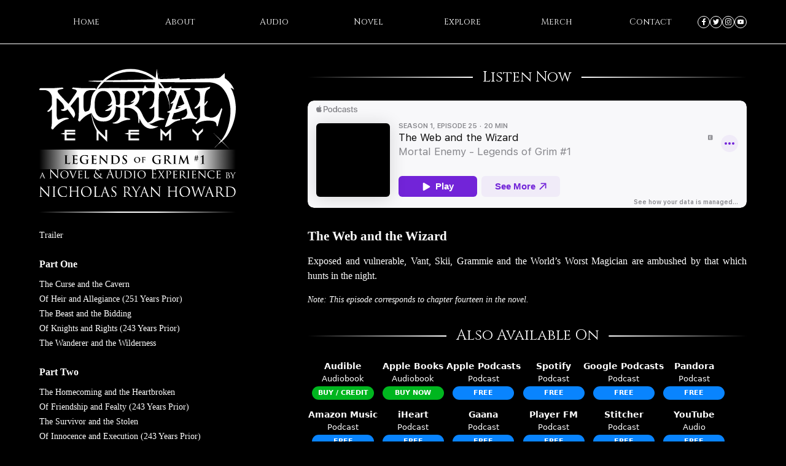

--- FILE ---
content_type: text/html
request_url: https://www.nicholasryanh.com/mortal-enemy-the-audio-experience/the-web-and-the-wizard
body_size: 11366
content:
<!DOCTYPE html><!-- Last Published: Wed Dec 17 2025 05:30:43 GMT+0000 (Coordinated Universal Time) --><html data-wf-domain="www.nicholasryanh.com" data-wf-page="64e8b422424b8a7e3b93d89f" data-wf-site="631a81be78ee16adf7ed586b" lang="en" data-wf-collection="64e8b422424b8a7e3b93d6cf" data-wf-item-slug="the-web-and-the-wizard"><head><meta charset="utf-8"/><title>Nicholas Ryan Howard</title><meta content="width=device-width, initial-scale=1" name="viewport"/><link href="https://cdn.prod.website-files.com/631a81be78ee16adf7ed586b/css/nrh-new.shared.917e93b31.min.css" rel="stylesheet" type="text/css"/><link href="https://fonts.googleapis.com" rel="preconnect"/><link href="https://fonts.gstatic.com" rel="preconnect" crossorigin="anonymous"/><script src="https://ajax.googleapis.com/ajax/libs/webfont/1.6.26/webfont.js" type="text/javascript"></script><script type="text/javascript">WebFont.load({  google: {    families: ["Cinzel:regular,700","Michroma:regular","Kaushan Script:regular","Nothing You Could Do:regular","Courier Prime:regular,italic,700,700italic","Jura:regular,700","Kalam:regular,700","Caveat:regular,700","Reenie Beanie:regular"]  }});</script><script type="text/javascript">!function(o,c){var n=c.documentElement,t=" w-mod-";n.className+=t+"js",("ontouchstart"in o||o.DocumentTouch&&c instanceof DocumentTouch)&&(n.className+=t+"touch")}(window,document);</script><link href="https://cdn.prod.website-files.com/631a81be78ee16adf7ed586b/6321454d83827a392aaa1181_nrh_favicon.png" rel="shortcut icon" type="image/x-icon"/><link href="https://cdn.prod.website-files.com/631a81be78ee16adf7ed586b/6321446f46fcb8439ec9006d_nrh_webclip.png" rel="apple-touch-icon"/><script src="https://www.google.com/recaptcha/api.js" type="text/javascript"></script><style>
    * {
  -webkit-font-smoothing: antialiased;
  -moz-osx-font-smoothing: grayscale;
}
</style>

<style>
.visually-hidden {
   clip-path: inset(100%);
   clip: rect(1px, 1px, 1px, 1px);
   height: 1px;
   overflow: hidden;
   position: absolute;
   white-space: nowrap;
   width: 1px;
}
</style></head><body class="body background-color-black text-color-white font-palatino-linotype text-align-justified"><div class="page-styles"><div class="style-svgs w-embed"><!-- svg styles -->
<style>
.svg-glow {
  filter: drop-shadow( 0px 0px 5px rgba(255, 255, 255, .7));}
</style>

<style>
.svg-shadow {
  filter: drop-shadow( 0px 0px 5px rgba(0, 0, 0, .7))}
</style></div><div class="style-gradient-masks w-embed"><!-- gradient masks -->
<style>
.gradient-mask-bottom-5 {
  -webkit-mask-image: linear-gradient(0deg, transparent 0%, black 5%);
  mask-image: linear-gradient(0deg, transparent 0%, black 5%);
}
</style>

<style>
.gradient-mask-bottom-10 {
  -webkit-mask-image: linear-gradient(0deg, transparent 0%, black 10%);
  mask-image: linear-gradient(0deg, transparent 0%, black 10%);
}
</style>

<style>
.gradient-mask-bottom-20 {
  -webkit-mask-image: linear-gradient(0deg, transparent 0%, black 20%);
  mask-image: linear-gradient(0deg, transparent 0%, black 20%);
}
</style>

<style>
.gradient-mask-bottom-50 {
  -webkit-mask-image: linear-gradient(0deg, transparent 0%, black 50%);
  mask-image: linear-gradient(0deg, transparent 0%, black 50%);
}
</style>

<style>
.gradient-mask-bottom-90 {
  -webkit-mask-image: linear-gradient(0deg, transparent 0%, black 90%);
  mask-image: linear-gradient(0deg, transparent 0%, black 90%);
}
</style>


<style>
.gradient-mask-left-20 {
  -webkit-mask-image: linear-gradient(270deg, transparent 0%, black 20%);
  mask-image: linear-gradient(270deg, transparent 0%, black 20%);
}
</style>

<style>
.gradient-mask-left-50 {
  -webkit-mask-image: linear-gradient(270deg, transparent 0%, black 50%);
  mask-image: linear-gradient(270deg, transparent 0%, black 50%);
}
</style>

<style>
.gradient-mask-left-75 {
  -webkit-mask-image: linear-gradient(270deg, transparent 0%, black 75%);
  mask-image: linear-gradient(270deg, transparent 0%, black 75%);
}
</style>

<style>
.gradient-mask-left-100 {
  -webkit-mask-image: linear-gradient(270deg, transparent 0%, black 105%);
  mask-image: linear-gradient(270deg, transparent 0%, black 100%);
}
</style>

<style>
.gradient-mask-left-half {
  -webkit-mask-image: linear-gradient(270deg, transparent 0%, transparent 40%, black 60%, black 100%);
  mask-image: linear-gradient(270deg, transparent 0%, transparent 40%, black 60%, black 100%);
}
</style>

<style>
.gradient-mask-left-and-right-10 {
  -webkit-mask-image: linear-gradient(270deg, transparent 0%, black 10%, black 90%, transparent 100%);
  mask-image: linear-gradient(270deg, transparent 0%, black 10%, black 90%, transparent 100%);
}
</style>

<style>
.gradient-mask-left-and-right-20 {
  -webkit-mask-image: linear-gradient(270deg, transparent 0%, black 20%, black 80%, transparent 100%);
  mask-image: linear-gradient(270deg, transparent 0%, black 20%, black 80%, transparent 100%);
}
</style>

<style>
.gradient-mask-left-and-right-50 {
  -webkit-mask-image: linear-gradient(270deg, transparent 0%, black 50%, black 50%, transparent 100%);
  mask-image: linear-gradient(270deg, transparent 0%, black 50%, black 50%, transparent 100%);
}
</style>


<style>
.gradient-mask-top-5 {
  -webkit-mask-image: linear-gradient(180deg, transparent 0%, black 5%);
  mask-image: linear-gradient(180deg, transparent 0%, black 5%);
}
</style>

<style>
.gradient-mask-top-10 {
  -webkit-mask-image: linear-gradient(180deg, transparent 0%, black 10%);
  mask-image: linear-gradient(180deg, transparent 0%, black 10%);
}
</style>

<style>
.gradient-mask-top-20 {
  -webkit-mask-image: linear-gradient(180deg, transparent 0%, black 20%);
  mask-image: linear-gradient(180deg, transparent 0%, black 20%);
}
</style>

<style>
.gradient-mask-top-and-bottom-20 {
  -webkit-mask-image: linear-gradient(0deg, transparent 0%, black 20%, black 80%, transparent 100%);
  mask-image: linear-gradient(0deg, transparent 0%, black 20%, black 80%, transparent 100%);
}
</style>

<style>
.gradient-mask-top-and-bottom-50 {
  -webkit-mask-image: linear-gradient(0deg, transparent 0%, black 50%, black 50%, transparent 100%);
  mask-image: linear-gradient(0deg, transparent 0%, black 50%, black 50%, transparent 100%);
}
</style>

<style>
.gradient-mask-radial-20 {
  -webkit-mask-image: radial-gradient(circle, transparent 0%, transparent 20%, black 80%, black 100%);
  mask-image: radial-gradient(circle, transparent 0%, transparent 20%, black 80%, black 100%);
}
</style>

<style>
.gradient-mask-radial-20-invert {
  -webkit-mask-image: radial-gradient(circle, black 0%, black 20%, transparent 80%, transparent 100%);
  mask-image: radial-gradient(circle, black 0%, black 20%, transparent 80%, transparent 100%);
}
</style></div><div class="style-remove-blue-annchor-links w-embed"><style>
*:focus { outline: none; }
</style></div><div class="lock-scroll-menu w-embed"><style>
body.lock-scroll-menu {
  overflow: hidden;
  touch-action: none;
	-ms-touch-action: none;
}
</style></div><div class="lock-scroll-modal w-embed"><style>
body.lock-scroll-modal {
  overflow: hidden;
  touch-action: none;
	-ms-touch-action: none;
}
</style></div></div><div class="page-interactions"><div class="contactmodal-open"></div><div class="contactmodal-close"></div></div><div class="page-wrapper"><div class="global-styles w-embed"><style>

/* Get rid of top margin on first element in any rich text element */
.w-richtext > :not(div):first-child, .w-richtext > div:first-child > :first-child {
  margin-top: 0 !important;
}

/* Get rid of bottom margin on last element in any rich text element */
.w-richtext>:last-child, .w-richtext ol li:last-child, .w-richtext ul li:last-child {
	margin-bottom: 0 !important;
}

/* 
Make the following elements inherit typography styles from the parent and not have hardcoded values. 
Important: You will not be able to style for example "All Links" in Designer with this CSS applied.
Uncomment this CSS to use it in the project. Leave this message for future hand-off.
*/
/*
a,
.w-input,
.w-select,
.w-tab-link,
.w-nav-link,
.w-dropdown-btn,
.w-dropdown-toggle,
.w-dropdown-link {
  color: inherit;
  text-decoration: inherit;
  font-size: inherit;
}
*/

/* Prevent all click and hover interaction with an element */
.pointer-events-off {
	pointer-events: none;
}

/* Enables all click and hover interaction with an element */
.pointer-events-on {
  pointer-events: auto;
}

/* Snippet enables you to add class of div-square which creates and maintains a 1:1 dimension of a div.*/
.div-square::after {
  content: "";
  display: block;
  padding-bottom: 100%;
}

/*Hide focus outline for main content element*/
    main:focus-visible {
    outline: -webkit-focus-ring-color auto 0px;
}

/* Make sure containers never lose their center alignment*/
.container-medium, .container-small, .container-large {
  margin-right: auto !important;
  margin-left: auto !important;
}

/*Reset selects, buttons, and links styles*/
.w-input, .w-select, a {
color: inherit;
text-decoration: inherit;
font-size: inherit;
}

/*Apply "..." after 3 lines of text */
.text-style-3lines {
    display: -webkit-box;
    overflow: hidden;
    -webkit-line-clamp: 3;
    -webkit-box-orient: vertical;
}

/* Apply "..." after 2 lines of text */
.text-style-2lines {
    display: -webkit-box;
    overflow: hidden;
    -webkit-line-clamp: 2;
    -webkit-box-orient: vertical;
}
/* Apply "..." at 100% width */
.truncate-width { 
		width: 100%; 
    white-space: nowrap; 
    overflow: hidden; 
    text-overflow: ellipsis; 
}
/* Removes native scrollbar */
.no-scrollbar {
    -ms-overflow-style: none;  // IE 10+
    overflow: -moz-scrollbars-none;  // Firefox
}

.no-scrollbar::-webkit-scrollbar {
    display: none; // Safari and Chrome
}

/* Adds inline flex display */
.display-inlineflex {
  display: inline-flex;
}

/* These classes are never overwritten */
.hide {
  display: none !important;
}

@media screen and (max-width: 991px), 
  @media screen and (max-width: 767px), 
  @media screen and (max-width: 479px){
    .hide, .hide-tablet{
      display: none !important;
    }
  }
  @media screen and (max-width: 767px)
    .hide-mobile-landscape{
      display: none !important;
    }
  }
  @media screen and (max-width: 479px)
    .hide-mobile{
      display: none !important;
    }
  }
 
.margin-0 {
  margin: 0rem !important;
}
  
.padding-0 {
  padding: 0rem !important;
}

.spacing-clean {
padding: 0rem !important;
margin: 0rem !important;
}

.margin-top {
  margin-right: 0rem !important;
  margin-bottom: 0rem !important;
  margin-left: 0rem !important;
}

.padding-top {
  padding-right: 0rem !important;
  padding-bottom: 0rem !important;
  padding-left: 0rem !important;
}
  
.margin-right {
  margin-top: 0rem !important;
  margin-bottom: 0rem !important;
  margin-left: 0rem !important;
}

.padding-right {
  padding-top: 0rem !important;
  padding-bottom: 0rem !important;
  padding-left: 0rem !important;
}

.margin-bottom {
  margin-top: 0rem !important;
  margin-right: 0rem !important;
  margin-left: 0rem !important;
}

.padding-bottom {
  padding-top: 0rem !important;
  padding-right: 0rem !important;
  padding-left: 0rem !important;
}

.margin-left {
  margin-top: 0rem !important;
  margin-right: 0rem !important;
  margin-bottom: 0rem !important;
}
  
.padding-left {
  padding-top: 0rem !important;
  padding-right: 0rem !important;
  padding-bottom: 0rem !important;
}
  
.margin-horizontal {
  margin-top: 0rem !important;
  margin-bottom: 0rem !important;
}

.padding-horizontal {
  padding-top: 0rem !important;
  padding-bottom: 0rem !important;
}

.margin-vertical {
  margin-right: 0rem !important;
  margin-left: 0rem !important;
}
  
.padding-vertical {
  padding-right: 0rem !important;
  padding-left: 0rem !important;
}

</style></div><div class="contactmodal_wrapper"><div class="contactmodal_container"><div class="contactmodal_container-content gradient-purple-to-darkpurple dim-95 border-1px-white"><div class="contactmodal_collection-list-wrapper w-dyn-list"><div role="list" class="contactmodal_collection-list w-dyn-items"><div role="listitem" class="contactmodal_collection-item w-dyn-item"><div class="contactmodal_title-area"><img src="https://cdn.prod.website-files.com/631c04c30a44896589d8d865/633f41b14811190ac7877f8e_title_mortal-enemy-alt.svg" loading="lazy" alt="Mortal Enemy" class="contactmodal_title transform-invert"/><div class="padding-bottom padding-xsmall"></div><div class="divider is-white"></div><div class="padding-bottom padding-xsmall"></div><img src="https://cdn.prod.website-files.com/631c04c30a44896589d8d865/631e686bb54efc1f863ba0d6_me-subtitle.svg" loading="lazy" alt="Legends of Grim #1" class="contactmodal_subtitle transform-invert"/></div></div></div></div><div class="padding-bottom padding-small"></div><div class="contactmodal_social-container"><div class="social-collection-list-wrapper w-dyn-list"><div role="list" class="social-collection-list transform-space-around w-dyn-items"><div role="listitem" class="social-collection-item w-dyn-item"><a href="https://facebook.com/legendsofgrim" target="_blank" class="icon-block shape-circle hover-light border-1px-white w-inline-block"><img loading="lazy" alt="Facebook - Legends of Grim" src="https://cdn.prod.website-files.com/631c04c30a44896589d8d865/631e99af2c6bbe43f5967725_icon_facebook.svg" class="icon-image padding-20 transform-invert"/><img src="https://cdn.prod.website-files.com/631a81be78ee16adf7ed586b/631e4bb653eb68dda3d89efc_blank.svg" loading="lazy" alt="" class="icon-image-canvas"/></a></div><div role="listitem" class="social-collection-item w-dyn-item"><a href="https://twitter.com/legendsofgrim" target="_blank" class="icon-block shape-circle hover-light border-1px-white w-inline-block"><img loading="lazy" alt="Twitter - Legends of Grim" src="https://cdn.prod.website-files.com/631c04c30a44896589d8d865/631e9a4181f607c7cf268004_icon_twitter.svg" class="icon-image padding-20 transform-invert"/><img src="https://cdn.prod.website-files.com/631a81be78ee16adf7ed586b/631e4bb653eb68dda3d89efc_blank.svg" loading="lazy" alt="" class="icon-image-canvas"/></a></div><div role="listitem" class="social-collection-item w-dyn-item"><a href="https://www.instagram.com/legendsofgrim" target="_blank" class="icon-block shape-circle hover-light border-1px-white w-inline-block"><img loading="lazy" alt="Instagram - Legends of Grim" src="https://cdn.prod.website-files.com/631c04c30a44896589d8d865/631e99ea92aded6ee944c219_icon_instagram.svg" class="icon-image padding-20 transform-invert"/><img src="https://cdn.prod.website-files.com/631a81be78ee16adf7ed586b/631e4bb653eb68dda3d89efc_blank.svg" loading="lazy" alt="" class="icon-image-canvas"/></a></div><div role="listitem" class="social-collection-item w-dyn-item"><a href="http://www.youtube.com/c/legendsofgrim" target="_blank" class="icon-block shape-circle hover-light border-1px-white w-inline-block"><img loading="lazy" alt="YouTube - Legends of Grim" src="https://cdn.prod.website-files.com/631c04c30a44896589d8d865/631e9a6860e21464ae4ca1af_icon_youtube.svg" class="icon-image padding-20 transform-invert"/><img src="https://cdn.prod.website-files.com/631a81be78ee16adf7ed586b/631e4bb653eb68dda3d89efc_blank.svg" loading="lazy" alt="" class="icon-image-canvas"/></a></div></div></div></div><div class="padding-bottom padding-small"></div><div class="container-category"><div class="padding-bottom padding-xsmall"></div><div class="divider-half is-white"></div><div class="modall-cta-text padding-horizontal padding-xxsmall font-cinzel">Send a Message</div><div class="divider-half is-white is-flipped"></div></div><div class="padding-bottom padding-xsmall"></div><div class="contact-modal-form-wrapper"><div class="contactmodal_form w-form"><form id="wf-form-Legends-of-Grim---Contact" name="wf-form-Legends-of-Grim---Contact" data-name="Legends of Grim - Contact" method="get" class="contactmodal_form-container" data-wf-page-id="64e8b422424b8a7e3b93d89f" data-wf-element-id="9851eb39-39f8-7a95-b9f8-43ba56c92581" data-turnstile-sitekey="0x4AAAAAAAQTptj2So4dx43e"><div data-w-id="9851eb39-39f8-7a95-b9f8-43ba56c92582" class="contactmodal_form-fields-container"><div class="inline-container"><input class="signup_fields-field shape-rect-5 transform-invert w-input" maxlength="256" name="First-Name" data-name="First Name" placeholder="First Name" type="text" id="legends-of-grim_contact-firstname" required=""/><input class="signup_fields-field shape-rect-5 transform-invert w-input" maxlength="256" name="Last-Name" data-name="Last Name" placeholder="Last Name" type="text" id="legends-of-grim_contact-lastname" required=""/></div><input class="signup_fields-field shape-rect-5 transform-invert w-input" maxlength="256" name="Email" data-name="Email" placeholder="Email" type="email" id="legends-of-grim_contact-email" required=""/><textarea id="legends-of-grim_contact-message" name="Message" maxlength="5000" data-name="Message" placeholder="Your Message" class="signup_fields-field shape-rect-5 transform-invert w-input"></textarea></div><div class="padding-bottom padding-xsmall"></div><input type="submit" data-wait="Please wait..." class="button is-small background-color-white-15 shape-rect-10 border-1px-white hover-light transform-100 w-button" value="Submit"/><div class="padding-bottom padding-xsmall"></div><div class="contactmodal_recaptcha-wrapper"><div data-sitekey="6LcQDJ8iAAAAANyiN0rt-j3dqQ0brxcIInmivfWI" class="w-form-formrecaptcha signup_recaptcha g-recaptcha g-recaptcha-error g-recaptcha-disabled"></div></div></form><div class="form-success-message w-form-done"><div class="form-success-text text-color-white"><strong>IMPORTANT:</strong> Please check your email for a confirmation to complete your submission. Be sure to check your Spam and Promotions folders if the email is not in your inbox. Thank you!</div></div><div class="error-message w-form-fail"><div>Oops! Something went wrong while submitting the form.</div></div></div></div></div><a href="#" class="contactmodal_close-button hover-text-invert contactmodal-close modal-close w-inline-block"><img src="https://cdn.prod.website-files.com/631a81be78ee16adf7ed586b/638128be5b76d54b4c101a98_icon_close-modal-white.svg" loading="lazy" alt="Close" class="close-image"/></a><a href="#" class="contactmodal_background-overlay background-color-black dim-75 contactmodal-close modal-close w-inline-block"><div class="visually-hidden">Close</div></a></div></div><main class="main-wrapper"><div data-animation="default" class="navbar_component border-1px-bottom-white shadow-20 w-nav" data-easing2="ease" fs-scrolldisable-element="smart-nav" data-easing="ease" data-collapse="medium" data-w-id="e069ff18-4b3c-9142-bd28-7db161721d13" role="banner" data-duration="400"><div class="navbar_container"><a href="https://www.legendsofgrim.com" class="navbar_logo-link show-tablet-flex w-inline-block"><div class="visually-hidden">Home</div><img loading="lazy" alt="" src="https://cdn.prod.website-files.com/631a81be78ee16adf7ed586b/635309356e708a778d4d91bc_title_mortal-enemy-alt.svg" class="navbar_logo transform-invert"/></a><nav role="navigation" id="w-node-e069ff18-4b3c-9142-bd28-7db161721d1e-61721d13" class="navbar_menu is-page-height-tablet font-cinzel text-size-small w-nav-menu"><a href="https://www.nicholasryanh.com/legends-of-grim/mortal-enemy#home" class="navbar_link hover-light shape-rect-5 text-color-white w-nav-link">Home</a><a href="https://www.nicholasryanh.com/legends-of-grim/mortal-enemy#about" class="navbar_link hover-light shape-rect-5 text-color-white w-nav-link">About</a><a href="https://www.nicholasryanh.com/legends-of-grim/mortal-enemy#audio" class="navbar_link hover-light shape-rect-5 text-color-white w-nav-link">Audio</a><a href="https://www.nicholasryanh.com/legends-of-grim/mortal-enemy#novel" class="navbar_link hover-light shape-rect-5 text-color-white w-nav-link">Novel</a><a href="https://www.nicholasryanh.com/legends-of-grim/mortal-enemy#explore" class="navbar_link hover-light shape-rect-5 text-color-white w-nav-link">Explore</a><a href="https://www.nicholasryanh.com/legends-of-grim/mortal-enemy#merch" class="navbar_link hover-light shape-rect-5 text-color-white w-nav-link">Merch</a><a href="#" class="navbar_link hover-light shape-rect-5 text-color-white contactmodal-open modal-open w-nav-link">Contact</a><div class="navbar_social-container"><div class="social-collection-list-wrapper w-dyn-list"><div role="list" class="social-collection-list transform-space-around w-dyn-items"><div role="listitem" class="social-collection-item w-dyn-item"><a href="https://facebook.com/legendsofgrim" target="_blank" class="icon-block shape-circle hover-light border-1px-white w-inline-block"><img loading="lazy" alt="Facebook - Legends of Grim" src="https://cdn.prod.website-files.com/631c04c30a44896589d8d865/631e99af2c6bbe43f5967725_icon_facebook.svg" class="icon-image padding-20 transform-invert"/><img src="https://cdn.prod.website-files.com/631a81be78ee16adf7ed586b/631e4bb653eb68dda3d89efc_blank.svg" loading="lazy" alt="" class="icon-image-canvas"/></a></div><div role="listitem" class="social-collection-item w-dyn-item"><a href="https://twitter.com/legendsofgrim" target="_blank" class="icon-block shape-circle hover-light border-1px-white w-inline-block"><img loading="lazy" alt="Twitter - Legends of Grim" src="https://cdn.prod.website-files.com/631c04c30a44896589d8d865/631e9a4181f607c7cf268004_icon_twitter.svg" class="icon-image padding-20 transform-invert"/><img src="https://cdn.prod.website-files.com/631a81be78ee16adf7ed586b/631e4bb653eb68dda3d89efc_blank.svg" loading="lazy" alt="" class="icon-image-canvas"/></a></div><div role="listitem" class="social-collection-item w-dyn-item"><a href="https://www.instagram.com/legendsofgrim" target="_blank" class="icon-block shape-circle hover-light border-1px-white w-inline-block"><img loading="lazy" alt="Instagram - Legends of Grim" src="https://cdn.prod.website-files.com/631c04c30a44896589d8d865/631e99ea92aded6ee944c219_icon_instagram.svg" class="icon-image padding-20 transform-invert"/><img src="https://cdn.prod.website-files.com/631a81be78ee16adf7ed586b/631e4bb653eb68dda3d89efc_blank.svg" loading="lazy" alt="" class="icon-image-canvas"/></a></div><div role="listitem" class="social-collection-item w-dyn-item"><a href="http://www.youtube.com/c/legendsofgrim" target="_blank" class="icon-block shape-circle hover-light border-1px-white w-inline-block"><img loading="lazy" alt="YouTube - Legends of Grim" src="https://cdn.prod.website-files.com/631c04c30a44896589d8d865/631e9a6860e21464ae4ca1af_icon_youtube.svg" class="icon-image padding-20 transform-invert"/><img src="https://cdn.prod.website-files.com/631a81be78ee16adf7ed586b/631e4bb653eb68dda3d89efc_blank.svg" loading="lazy" alt="" class="icon-image-canvas"/></a></div></div></div></div><div class="item-background gradient-purple-to-darkpurple dim-95"></div></nav><div class="navbar_container-tablet-and-below"><a href="#" class="navbar_link-small border-1px-white text-size-tiny text-color-white font-cinzel contactmodal-open modal-open hide-desktop w-nav-link">Contact</a><div id="w-node-e069ff18-4b3c-9142-bd28-7db161721d30-61721d13" class="navbar_button-wrapper show-tablet transform-invert"><a href="#" class="button is-navbar2-button hide w-button">Button</a><div class="navbar_menu-button menu-lock-toggle w-nav-button"><div class="menu-icon"><div class="menu-icon2_line-top"></div><div class="menu-icon2_line-middle"><div class="menu-icon_line-middle-inner"></div></div><div class="menu-icon2_line-bottom"></div></div></div></div></div></div><div class="item-background gradient-darkpurple-to-purple dim-95"></div></div><div id="w-node-_2cfffeda-c0d3-0383-0fb5-1bf527b4adf5-3b93d89f" class="padding-bottom padding-xhuge"></div><div class="padding-bottom padding-small show-mobile-landscape"></div><section id="episodes" class="info_section"><div class="padding-global"><div class="container-large"><div class="info_content-wrapper"><div id="w-node-d33cb83d-38f7-8309-e84e-502060013d1a-3b93d89f" class="info_content-left"><a href="https://www.LegendsOfGrim.com" class="info_branding-image-container transform-invert hide-tablet w-inline-block"><div class="info_title-container"><img alt="Mortal Enemy" loading="lazy" src="https://cdn.prod.website-files.com/631c04c30a44896589d8d865/631e68263bcb9cef0c31600e_me-title.svg" class="info_branding-image"/><h1 class="visually-hidden">Mortal Enemy</h1></div><div class="info_subtitle-container"><img src="https://cdn.prod.website-files.com/631c04c30a44896589d8d865/631e686bb54efc1f863ba0d6_me-subtitle.svg" loading="lazy" id="w-node-ac376bb5-58d6-02d5-4858-1aaab0e61d31-3b93d89f" alt="Legends of Grim #1" class="info_branding-image"/><h2 class="visually-hidden">Legends of Grim #1</h2></div><div class="info_logline-container"><img alt="A Novel and Audio Experience by Nicholas Ryan Howard" loading="lazy" src="https://cdn.prod.website-files.com/631c04c30a44896589d8d865/631e68703bcb9c64323162da_me-logline.svg" class="info_branding-image"/><p class="visually-hidden">A Novel and Audio Experience by Nicholas Ryan Howard</p></div><div class="padding-bottom padding-small"></div></a><div class="padding-bottom padding-small show-tablet"></div><div class="divider is-white"></div><div class="padding-bottom padding-small"></div><div class="info_list-container"><div class="info_subsection-wrapper"><div class="info_subsection-collection-list-wrapper w-dyn-list"><div role="list" class="info_subsection-collection-list w-dyn-items"><div role="listitem" class="info_subsection-collection-item w-dyn-item"><a href="/mortal-enemy-the-audio-experience/trailer" class="info_subsection-link hover-text-invert w-inline-block"><div class="episodes_text text-size-small">Trailer</div></a></div></div></div><div class="padding-bottom padding-small"></div></div><div class="info_subsection-wrapper"><div class="info_subsection-text text-weight-bold">Part One</div><div class="padding-bottom padding-xxsmall"></div><div class="info_subsection-collection-list-wrapper w-dyn-list"><div role="list" class="info_subsection-collection-list w-dyn-items"><div role="listitem" class="info_subsection-collection-item w-dyn-item"><a href="/mortal-enemy-the-audio-experience/the-curse-and-the-cavern" class="info_subsection-link hover-text-invert w-inline-block"><div class="episodes_text text-size-small">The Curse and the Cavern</div></a></div><div role="listitem" class="info_subsection-collection-item w-dyn-item"><a href="/mortal-enemy-the-audio-experience/of-heir-and-allegiance" class="info_subsection-link hover-text-invert w-inline-block"><div class="episodes_text text-size-small">Of Heir and Allegiance (251 Years Prior)</div></a></div><div role="listitem" class="info_subsection-collection-item w-dyn-item"><a href="/mortal-enemy-the-audio-experience/the-beast-and-the-bidding" class="info_subsection-link hover-text-invert w-inline-block"><div class="episodes_text text-size-small">The Beast and the Bidding</div></a></div><div role="listitem" class="info_subsection-collection-item w-dyn-item"><a href="/mortal-enemy-the-audio-experience/of-knights-and-rights" class="info_subsection-link hover-text-invert w-inline-block"><div class="episodes_text text-size-small">Of Knights and Rights (243 Years Prior)</div></a></div><div role="listitem" class="info_subsection-collection-item w-dyn-item"><a href="/mortal-enemy-the-audio-experience/the-wanderer-and-the-wilderness" class="info_subsection-link hover-text-invert w-inline-block"><div class="episodes_text text-size-small">The Wanderer and the Wilderness</div></a></div></div></div><div class="padding-bottom padding-small"></div></div><div class="info_subsection-wrapper"><div class="info_subsection-text text-weight-bold">Part Two</div><div class="padding-bottom padding-xxsmall"></div><div class="info_subsection-collection-list-wrapper w-dyn-list"><div role="list" class="info_subsection-collection-list w-dyn-items"><div role="listitem" class="info_subsection-collection-item w-dyn-item"><a href="/mortal-enemy-the-audio-experience/the-homecoming-and-the-heartbroken" class="info_subsection-link hover-text-invert w-inline-block"><div class="episodes_text text-size-small">The Homecoming and the Heartbroken</div></a></div><div role="listitem" class="info_subsection-collection-item w-dyn-item"><a href="/mortal-enemy-the-audio-experience/of-friendship-and-fealty" class="info_subsection-link hover-text-invert w-inline-block"><div class="episodes_text text-size-small">Of Friendship and Fealty (243 Years Prior)</div></a></div><div role="listitem" class="info_subsection-collection-item w-dyn-item"><a href="/mortal-enemy-the-audio-experience/the-survivor-and-the-stolen" class="info_subsection-link hover-text-invert w-inline-block"><div class="episodes_text text-size-small">The Survivor and the Stolen</div></a></div><div role="listitem" class="info_subsection-collection-item w-dyn-item"><a href="/mortal-enemy-the-audio-experience/of-innocence-and-execution" class="info_subsection-link hover-text-invert w-inline-block"><div class="episodes_text text-size-small">Of Innocence and Execution (243 Years Prior)</div></a></div><div role="listitem" class="info_subsection-collection-item w-dyn-item"><a href="/mortal-enemy-the-audio-experience/the-terror-and-the-taken" class="info_subsection-link hover-text-invert w-inline-block"><div class="episodes_text text-size-small">The Terror and the Taken</div></a></div><div role="listitem" class="info_subsection-collection-item w-dyn-item"><a href="/mortal-enemy-the-audio-experience/of-cloaks-and-masters" class="info_subsection-link hover-text-invert w-inline-block"><div class="episodes_text text-size-small">Of Cloaks and Masters (239 Years Prior)</div></a></div><div role="listitem" class="info_subsection-collection-item w-dyn-item"><a href="/mortal-enemy-the-audio-experience/the-united-and-the-unseen" class="info_subsection-link hover-text-invert w-inline-block"><div class="episodes_text text-size-small">The United and the Unseen</div></a></div></div></div><div class="padding-bottom padding-small"></div></div><div class="info_subsection-wrapper"><div class="info_subsection-text text-weight-bold">Part Three</div><div class="padding-bottom padding-xxsmall"></div><div class="info_subsection-collection-list-wrapper w-dyn-list"><div role="list" class="info_subsection-collection-list w-dyn-items"><div role="listitem" class="info_subsection-collection-item w-dyn-item"><a href="/mortal-enemy-the-audio-experience/the-sinful-and-the-smug" class="info_subsection-link hover-text-invert w-inline-block"><div class="episodes_text text-size-small">The Sinful and the Smug</div></a></div><div role="listitem" class="info_subsection-collection-item w-dyn-item"><a href="/mortal-enemy-the-audio-experience/of-admiration-and-preparation" class="info_subsection-link hover-text-invert w-inline-block"><div class="episodes_text text-size-small">Of Admiration and Preparation (234 Years Prior)</div></a></div><div role="listitem" class="info_subsection-collection-item w-dyn-item"><a href="/mortal-enemy-the-audio-experience/the-master-and-the-mousetrap" class="info_subsection-link hover-text-invert w-inline-block"><div class="episodes_text text-size-small">The Master and the Mousetrap</div></a></div><div role="listitem" class="info_subsection-collection-item w-dyn-item"><a href="/mortal-enemy-the-audio-experience/of-ascension-and-eradication" class="info_subsection-link hover-text-invert w-inline-block"><div class="episodes_text text-size-small">Of Ascension and Eradication (233 Years Prior)</div></a></div><div role="listitem" class="info_subsection-collection-item w-dyn-item"><a href="/mortal-enemy-the-audio-experience/the-flier-and-the-fleeing" class="info_subsection-link hover-text-invert w-inline-block"><div class="episodes_text text-size-small">The Flier and the Fleeing</div></a></div><div role="listitem" class="info_subsection-collection-item w-dyn-item"><a href="/mortal-enemy-the-audio-experience/of-knighthoods-and-legend" class="info_subsection-link hover-text-invert w-inline-block"><div class="episodes_text text-size-small">Of Knighthoods and Legend (233 Years Prior)</div></a></div><div role="listitem" class="info_subsection-collection-item w-dyn-item"><a href="/mortal-enemy-the-audio-experience/the-map-and-the-mage" class="info_subsection-link hover-text-invert w-inline-block"><div class="episodes_text text-size-small">The Map and the Mage</div></a></div><div role="listitem" class="info_subsection-collection-item w-dyn-item"><a href="/mortal-enemy-the-audio-experience/of-battles-and-birthright" class="info_subsection-link hover-text-invert w-inline-block"><div class="episodes_text text-size-small">Of Battles and Birthright (232 Years Prior)</div></a></div><div role="listitem" class="info_subsection-collection-item w-dyn-item"><a href="/mortal-enemy-the-audio-experience/the-con-man-and-the-crash" class="info_subsection-link hover-text-invert w-inline-block"><div class="episodes_text text-size-small">The Con Man and the Crash</div></a></div><div role="listitem" class="info_subsection-collection-item w-dyn-item"><a href="/mortal-enemy-the-audio-experience/of-oath-and-honor" class="info_subsection-link hover-text-invert w-inline-block"><div class="episodes_text text-size-small">Of Oath and Honor (229 Years Prior)</div></a></div><div role="listitem" class="info_subsection-collection-item w-dyn-item"><a href="/mortal-enemy-the-audio-experience/the-putrid-and-the-passage" class="info_subsection-link hover-text-invert w-inline-block"><div class="episodes_text text-size-small">The Putrid and the Passage</div></a></div></div></div><div class="padding-bottom padding-small"></div></div><div class="info_subsection-wrapper"><div class="info_subsection-text text-weight-bold">Part Four</div><div class="padding-bottom padding-xxsmall"></div><div class="info_subsection-collection-list-wrapper w-dyn-list"><div role="list" class="info_subsection-collection-list w-dyn-items"><div role="listitem" class="info_subsection-collection-item w-dyn-item"><a href="/mortal-enemy-the-audio-experience/the-web-and-the-wizard" aria-current="page" class="info_subsection-link hover-text-invert w-inline-block w--current"><div class="episodes_text text-size-small">The Web and the Wizard</div></a></div><div role="listitem" class="info_subsection-collection-item w-dyn-item"><a href="/mortal-enemy-the-audio-experience/of-prizes-and-primes" class="info_subsection-link hover-text-invert w-inline-block"><div class="episodes_text text-size-small">Of Prizes and Primes (226 Years Prior)</div></a></div><div role="listitem" class="info_subsection-collection-item w-dyn-item"><a href="/mortal-enemy-the-audio-experience/the-truce-and-the-truth" class="info_subsection-link hover-text-invert w-inline-block"><div class="episodes_text text-size-small">The Truce and the Truth</div></a></div><div role="listitem" class="info_subsection-collection-item w-dyn-item"><a href="/mortal-enemy-the-audio-experience/of-power-and-purpose" class="info_subsection-link hover-text-invert w-inline-block"><div class="episodes_text text-size-small">Of Power and Purpose (223 Years Prior)</div></a></div><div role="listitem" class="info_subsection-collection-item w-dyn-item"><a href="/mortal-enemy-the-audio-experience/the-grief-and-the-grave" class="info_subsection-link hover-text-invert w-inline-block"><div class="episodes_text text-size-small">The Grief and the Gravestone</div></a></div><div role="listitem" class="info_subsection-collection-item w-dyn-item"><a href="/mortal-enemy-the-audio-experience/of-bloodlines-and-betrayal" class="info_subsection-link hover-text-invert w-inline-block"><div class="episodes_text text-size-small">Of Bloodlines and Betrayal (222 Years Prior)</div></a></div><div role="listitem" class="info_subsection-collection-item w-dyn-item"><a href="/mortal-enemy-the-audio-experience/the-fortress-and-the-found" class="info_subsection-link hover-text-invert w-inline-block"><div class="episodes_text text-size-small">The Fortress and the Found</div></a></div></div></div><div class="padding-bottom padding-small"></div></div><div class="info_subsection-wrapper"><div class="info_subsection-text text-weight-bold">Part Five</div><div class="padding-bottom padding-xxsmall"></div><div class="info_subsection-collection-list-wrapper w-dyn-list"><div role="list" class="info_subsection-collection-list w-dyn-items"><div role="listitem" class="info_subsection-collection-item w-dyn-item"><a href="/mortal-enemy-the-audio-experience/the-keys-and-the-consciousness" class="info_subsection-link hover-text-invert w-inline-block"><div class="episodes_text text-size-small">The Keys and the Consciousness</div></a></div><div role="listitem" class="info_subsection-collection-item w-dyn-item"><a href="/mortal-enemy-the-audio-experience/of-iron-and-lead" class="info_subsection-link hover-text-invert w-inline-block"><div class="episodes_text text-size-small">Of Iron and Lead (222 Years Prior)</div></a></div><div role="listitem" class="info_subsection-collection-item w-dyn-item"><a href="/mortal-enemy-the-audio-experience/the-commander-and-the-corrupt" class="info_subsection-link hover-text-invert w-inline-block"><div class="episodes_text text-size-small">The Commander and the Corrupt</div></a></div><div role="listitem" class="info_subsection-collection-item w-dyn-item"><a href="/mortal-enemy-the-audio-experience/of-blood-and-stone" class="info_subsection-link hover-text-invert w-inline-block"><div class="episodes_text text-size-small">Of Blood and Stone (222 Years Prior)</div></a></div><div role="listitem" class="info_subsection-collection-item w-dyn-item"><a href="/mortal-enemy-the-audio-experience/the-debts-and-the-deals" class="info_subsection-link hover-text-invert w-inline-block"><div class="episodes_text text-size-small">The Debts and the Deals</div></a></div><div role="listitem" class="info_subsection-collection-item w-dyn-item"><a href="/mortal-enemy-the-audio-experience/of-death-and-rebirth" class="info_subsection-link hover-text-invert w-inline-block"><div class="episodes_text text-size-small">Of Death and Rebirth (222 Years Prior)</div></a></div><div role="listitem" class="info_subsection-collection-item w-dyn-item"><a href="/mortal-enemy-the-audio-experience/the-dead-and-the-damned" class="info_subsection-link hover-text-invert w-inline-block"><div class="episodes_text text-size-small">The Dead and the Damned (Epilogue)</div></a></div></div></div><div class="padding-bottom padding-small"></div></div><div class="info_subsection-wrapper"><div class="info_subsection-collection-list-wrapper w-dyn-list"><div role="list" class="info_subsection-collection-list w-dyn-items"><div role="listitem" class="info_subsection-collection-item w-dyn-item"><a href="/mortal-enemy-the-audio-experience/postscript" class="info_subsection-link hover-text-invert w-inline-block"><div class="episodes_text text-size-small">Postscript</div></a></div></div></div></div></div></div><div id="w-node-d33cb83d-38f7-8309-e84e-502060013d5a-3b93d89f" class="info_content"><section class="subcategory-container"><div class="divider-half is-white"></div><h3 class="subcategory-text padding-horizontal padding-xsmall font-cinzel text-size-xlarge">Listen Now</h3><div class="divider-half is-white is-flipped"></div></section><div class="padding-bottom padding-small"></div><div class="episode_embed-container"><div class="episode_embed w-embed w-iframe"><iframe src="https://embed.podcasts.apple.com/us/podcast/the-web-and-the-wizard/id1465389772?i=1000439305253&amp;amp;itsct=podcast_box_player&amp;amp;itscg=30200&amp;amp;ls=1&amp;amp;theme=auto" height="175px" frameborder="0" sandbox="allow-forms allow-popups allow-same-origin allow-scripts allow-top-navigation-by-user-activation" allow="autoplay *; encrypted-media *; clipboard-write" style="width: 100%; max-width: 100%; overflow: hidden; border-radius: 10px; background-color: transparent;"></iframe></div></div><div class="padding-bottom padding-medium"></div><h4 class="episodes_title">The Web and the Wizard</h4><div class="padding-bottom padding-xsmall"></div><div class="text-rich-text w-richtext"><p>Exposed and vulnerable, Vant, Skii, Grammie and the World’s Worst Magician are ambushed by that which hunts in the night.<br/></p></div><div class="padding-bottom padding-xsmall"></div><div class="text-rich-text text-size-small w-richtext"><p><em>Note: This episode corresponds to chapter fourteen in the novel.</em></p></div><div class="padding-bottom padding-medium"></div><section class="subcategory-container"><div class="divider-half is-white"></div><h5 class="subcategory-text padding-horizontal padding-xsmall font-cinzel text-size-xlarge">Also Available On</h5><div class="divider-half is-white is-flipped"></div></section><div class="padding-bottom padding-xsmall"></div><div class="platforms_collection-list-wrapper w-dyn-list"><div role="list" class="platforms_collection-list w-dyn-items"><div role="listitem" class="platforms_collection-item is-mortal-enemy-audio w-dyn-item"><a href="https://www.audible.com/pd/B07JML9L6B/?source_code=AUDFPWS0223189MWT-BK-ACX0-131195&amp;ref=acx_bty_BK_ACX0_131195_rh_us" target="_blank" class="platforms_container hover-brighten-low hover-grow w-inline-block"><div class="platforms_icon-container"><p class="visually-hidden">Audible</p><img src="https://cdn.prod.website-files.com/631c04c30a44896589d8d865/632e1219c24ca2710ac14686_platform-icon_audible.avif" loading="lazy" alt="" class="platforms_icon shape-rect-20"/><div class="platforms_subicon-conttainer shape-circle border-1px-black w-condition-invisible"><div class="icon-block background-color-white"><img loading="lazy" alt="" src="" class="icon-image padding-20 w-dyn-bind-empty"/><img src="https://cdn.prod.website-files.com/631a81be78ee16adf7ed586b/631e4bb653eb68dda3d89efc_blank.svg" loading="lazy" alt="" class="icon-image-canvas"/></div></div></div><div class="platforms_info-container font-system-ui"><div class="platforms_name-text text-weight-bold">Audible</div><div class="platforms_format-text">Audiobook</div><div style="background-color:#00b61f" class="platforms_cost-container shape-rect-40"><div class="platforms_cost-text text-size-tiny text-style-allcaps text-weight-bold">Buy / Credit</div></div></div></a></div><div role="listitem" class="platforms_collection-item is-mortal-enemy-audio w-dyn-item"><a href="https://books.apple.com/us/audiobook/mortal-enemy-unabridged/id1440083186" target="_blank" class="platforms_container hover-brighten-low hover-grow w-inline-block"><div class="platforms_icon-container"><p class="visually-hidden">Apple Books</p><img src="https://cdn.prod.website-files.com/631c04c30a44896589d8d865/632d240249c0b12e6a048047_icon_apple-books.avif" loading="lazy" alt="" class="platforms_icon shape-rect-20"/><div class="platforms_subicon-conttainer shape-circle border-1px-black w-condition-invisible"><div class="icon-block background-color-white"><img loading="lazy" alt="" src="" class="icon-image padding-20 w-dyn-bind-empty"/><img src="https://cdn.prod.website-files.com/631a81be78ee16adf7ed586b/631e4bb653eb68dda3d89efc_blank.svg" loading="lazy" alt="" class="icon-image-canvas"/></div></div></div><div class="platforms_info-container font-system-ui"><div class="platforms_name-text text-weight-bold">Apple Books</div><div class="platforms_format-text">Audiobook</div><div style="background-color:#00b61f" class="platforms_cost-container shape-rect-40"><div class="platforms_cost-text text-size-tiny text-style-allcaps text-weight-bold">Buy Now</div></div></div></a></div><div role="listitem" class="platforms_collection-item is-mortal-enemy-audio w-dyn-item"><a href="https://podcasts.apple.com/us/podcast/mortal-enemy-legends-of-the-grim-reaper-1/id1465389772" target="_blank" class="platforms_container hover-brighten-low hover-grow w-inline-block"><div class="platforms_icon-container"><p class="visually-hidden">Apple Podcasts</p><img src="https://cdn.prod.website-files.com/631c04c30a44896589d8d865/633255ee51e0e8ca34d8ea99_platform-icon_apple-podcasts.avif" loading="lazy" alt="" class="platforms_icon shape-rect-20"/><div class="platforms_subicon-conttainer shape-circle border-1px-black w-condition-invisible"><div class="icon-block background-color-white"><img loading="lazy" alt="" src="" class="icon-image padding-20 w-dyn-bind-empty"/><img src="https://cdn.prod.website-files.com/631a81be78ee16adf7ed586b/631e4bb653eb68dda3d89efc_blank.svg" loading="lazy" alt="" class="icon-image-canvas"/></div></div></div><div class="platforms_info-container font-system-ui"><div class="platforms_name-text text-weight-bold">Apple Podcasts</div><div class="platforms_format-text">Podcast</div><div style="background-color:#0984fe" class="platforms_cost-container shape-rect-40"><div class="platforms_cost-text text-size-tiny text-style-allcaps text-weight-bold">Free</div></div></div></a></div><div role="listitem" class="platforms_collection-item is-mortal-enemy-audio w-dyn-item"><a href="https://open.spotify.com/show/3Bwn4xJ7L336NXIvbzfbDC?si=uoGbyoljSjKUqPgj7d-syg" target="_blank" class="platforms_container hover-brighten-low hover-grow w-inline-block"><div class="platforms_icon-container"><p class="visually-hidden">Spotify</p><img src="https://cdn.prod.website-files.com/631c04c30a44896589d8d865/632e12fd907251aa76c5a149_platform-icon_spotify.avif" loading="lazy" alt="" class="platforms_icon shape-rect-20"/><div class="platforms_subicon-conttainer shape-circle border-1px-black w-condition-invisible"><div class="icon-block background-color-white"><img loading="lazy" alt="" src="" class="icon-image padding-20 w-dyn-bind-empty"/><img src="https://cdn.prod.website-files.com/631a81be78ee16adf7ed586b/631e4bb653eb68dda3d89efc_blank.svg" loading="lazy" alt="" class="icon-image-canvas"/></div></div></div><div class="platforms_info-container font-system-ui"><div class="platforms_name-text text-weight-bold">Spotify</div><div class="platforms_format-text">Podcast</div><div style="background-color:#0984fe" class="platforms_cost-container shape-rect-40"><div class="platforms_cost-text text-size-tiny text-style-allcaps text-weight-bold">Free</div></div></div></a></div><div role="listitem" class="platforms_collection-item is-mortal-enemy-audio w-dyn-item"><a href="https://podcasts.google.com/feed/aHR0cHM6Ly9tb3J0YWxlbmVteWJvb2subGlic3luLmNvbS9yc3M" target="_blank" class="platforms_container hover-brighten-low hover-grow w-inline-block"><div class="platforms_icon-container"><p class="visually-hidden">Google Podcasts</p><img src="https://cdn.prod.website-files.com/631c04c30a44896589d8d865/633257e7ea0d453f2723bbb4_platform-icon_google-podcasts.avif" loading="lazy" alt="" class="platforms_icon shape-rect-20"/><div class="platforms_subicon-conttainer shape-circle border-1px-black w-condition-invisible"><div class="icon-block background-color-white"><img loading="lazy" alt="" src="" class="icon-image padding-20 w-dyn-bind-empty"/><img src="https://cdn.prod.website-files.com/631a81be78ee16adf7ed586b/631e4bb653eb68dda3d89efc_blank.svg" loading="lazy" alt="" class="icon-image-canvas"/></div></div></div><div class="platforms_info-container font-system-ui"><div class="platforms_name-text text-weight-bold">Google Podcasts</div><div class="platforms_format-text">Podcast</div><div style="background-color:#0984fe" class="platforms_cost-container shape-rect-40"><div class="platforms_cost-text text-size-tiny text-style-allcaps text-weight-bold">Free</div></div></div></a></div><div role="listitem" class="platforms_collection-item is-mortal-enemy-audio w-dyn-item"><a href="https://www.pandora.com/podcast/mortal-enemy-legends-of-the-grim-reaper-1/PC:72983" target="_blank" class="platforms_container hover-brighten-low hover-grow w-inline-block"><div class="platforms_icon-container"><p class="visually-hidden">Pandora</p><img src="https://cdn.prod.website-files.com/631c04c30a44896589d8d865/633258cab9148936ca0a7c1a_platform-icon_pandora.avif" loading="lazy" alt="" class="platforms_icon shape-rect-20"/><div class="platforms_subicon-conttainer shape-circle border-1px-black w-condition-invisible"><div class="icon-block background-color-white"><img loading="lazy" alt="" src="" class="icon-image padding-20 w-dyn-bind-empty"/><img src="https://cdn.prod.website-files.com/631a81be78ee16adf7ed586b/631e4bb653eb68dda3d89efc_blank.svg" loading="lazy" alt="" class="icon-image-canvas"/></div></div></div><div class="platforms_info-container font-system-ui"><div class="platforms_name-text text-weight-bold">Pandora</div><div class="platforms_format-text">Podcast</div><div style="background-color:#0984fe" class="platforms_cost-container shape-rect-40"><div class="platforms_cost-text text-size-tiny text-style-allcaps text-weight-bold">Free</div></div></div></a></div><div role="listitem" class="platforms_collection-item is-mortal-enemy-audio w-dyn-item"><a href="https://music.amazon.com/podcasts/9807673d-d14f-4637-bba3-883e3aa194ca/Mortal-Enemy-Legends-of-the-Grim-Reaper-1" target="_blank" class="platforms_container hover-brighten-low hover-grow w-inline-block"><div class="platforms_icon-container"><p class="visually-hidden">Amazon Music</p><img src="https://cdn.prod.website-files.com/631c04c30a44896589d8d865/632e132ecb163a3b13915141_platform-icon_amazon-music.avif" loading="lazy" alt="" class="platforms_icon shape-rect-20"/><div class="platforms_subicon-conttainer shape-circle border-1px-black w-condition-invisible"><div class="icon-block background-color-white"><img loading="lazy" alt="" src="" class="icon-image padding-20 w-dyn-bind-empty"/><img src="https://cdn.prod.website-files.com/631a81be78ee16adf7ed586b/631e4bb653eb68dda3d89efc_blank.svg" loading="lazy" alt="" class="icon-image-canvas"/></div></div></div><div class="platforms_info-container font-system-ui"><div class="platforms_name-text text-weight-bold">Amazon Music</div><div class="platforms_format-text">Podcast</div><div style="background-color:#0984fe" class="platforms_cost-container shape-rect-40"><div class="platforms_cost-text text-size-tiny text-style-allcaps text-weight-bold">Free</div></div></div></a></div><div role="listitem" class="platforms_collection-item is-mortal-enemy-audio w-dyn-item"><a href="https://www.iheart.com/podcast/263-mortal-enemy-70187186/" target="_blank" class="platforms_container hover-brighten-low hover-grow w-inline-block"><div class="platforms_icon-container"><p class="visually-hidden">iHeart</p><img src="https://cdn.prod.website-files.com/631c04c30a44896589d8d865/633259f41f8d5140d01e10bd_platform-icon_iheart.avif" loading="lazy" alt="" class="platforms_icon shape-rect-20"/><div class="platforms_subicon-conttainer shape-circle border-1px-black w-condition-invisible"><div class="icon-block background-color-white"><img loading="lazy" alt="" src="" class="icon-image padding-20 w-dyn-bind-empty"/><img src="https://cdn.prod.website-files.com/631a81be78ee16adf7ed586b/631e4bb653eb68dda3d89efc_blank.svg" loading="lazy" alt="" class="icon-image-canvas"/></div></div></div><div class="platforms_info-container font-system-ui"><div class="platforms_name-text text-weight-bold">iHeart</div><div class="platforms_format-text">Podcast</div><div style="background-color:#0984fe" class="platforms_cost-container shape-rect-40"><div class="platforms_cost-text text-size-tiny text-style-allcaps text-weight-bold">Free</div></div></div></a></div><div role="listitem" class="platforms_collection-item is-mortal-enemy-audio w-dyn-item"><a href="https://gaana.com/podcast/mortal-enemy-season-1" target="_blank" class="platforms_container hover-brighten-low hover-grow w-inline-block"><div class="platforms_icon-container"><p class="visually-hidden">Gaana</p><img src="https://cdn.prod.website-files.com/631c04c30a44896589d8d865/63325a973b8081d474874348_platform-icon_gaana.avif" loading="lazy" alt="" class="platforms_icon shape-rect-20"/><div class="platforms_subicon-conttainer shape-circle border-1px-black w-condition-invisible"><div class="icon-block background-color-white"><img loading="lazy" alt="" src="" class="icon-image padding-20 w-dyn-bind-empty"/><img src="https://cdn.prod.website-files.com/631a81be78ee16adf7ed586b/631e4bb653eb68dda3d89efc_blank.svg" loading="lazy" alt="" class="icon-image-canvas"/></div></div></div><div class="platforms_info-container font-system-ui"><div class="platforms_name-text text-weight-bold">Gaana</div><div class="platforms_format-text">Podcast</div><div style="background-color:#0984fe" class="platforms_cost-container shape-rect-40"><div class="platforms_cost-text text-size-tiny text-style-allcaps text-weight-bold">Free</div></div></div></a></div><div role="listitem" class="platforms_collection-item is-mortal-enemy-audio w-dyn-item"><a href="https://player.fm/series/mortal-enemy-legends-of-the-grim-reaper-1" target="_blank" class="platforms_container hover-brighten-low hover-grow w-inline-block"><div class="platforms_icon-container"><p class="visually-hidden">Player FM</p><img src="https://cdn.prod.website-files.com/631c04c30a44896589d8d865/63325b29e783ce674e51bb1e_platform-icon_player-fm.avif" loading="lazy" alt="" class="platforms_icon shape-rect-20"/><div class="platforms_subicon-conttainer shape-circle border-1px-black w-condition-invisible"><div class="icon-block background-color-white"><img loading="lazy" alt="" src="" class="icon-image padding-20 w-dyn-bind-empty"/><img src="https://cdn.prod.website-files.com/631a81be78ee16adf7ed586b/631e4bb653eb68dda3d89efc_blank.svg" loading="lazy" alt="" class="icon-image-canvas"/></div></div></div><div class="platforms_info-container font-system-ui"><div class="platforms_name-text text-weight-bold">Player FM</div><div class="platforms_format-text">Podcast</div><div style="background-color:#0984fe" class="platforms_cost-container shape-rect-40"><div class="platforms_cost-text text-size-tiny text-style-allcaps text-weight-bold">Free</div></div></div></a></div><div role="listitem" class="platforms_collection-item is-mortal-enemy-audio w-dyn-item"><a href="https://www.stitcher.com/show/mortal-enemy" target="_blank" class="platforms_container hover-brighten-low hover-grow w-inline-block"><div class="platforms_icon-container"><p class="visually-hidden">Stitcher</p><img src="https://cdn.prod.website-files.com/631c04c30a44896589d8d865/63325b9bde2eca6631162d70_platform-icon_stitcher.avif" loading="lazy" alt="" class="platforms_icon shape-rect-20"/><div class="platforms_subicon-conttainer shape-circle border-1px-black w-condition-invisible"><div class="icon-block background-color-white"><img loading="lazy" alt="" src="" class="icon-image padding-20 w-dyn-bind-empty"/><img src="https://cdn.prod.website-files.com/631a81be78ee16adf7ed586b/631e4bb653eb68dda3d89efc_blank.svg" loading="lazy" alt="" class="icon-image-canvas"/></div></div></div><div class="platforms_info-container font-system-ui"><div class="platforms_name-text text-weight-bold">Stitcher</div><div class="platforms_format-text">Podcast</div><div style="background-color:#0984fe" class="platforms_cost-container shape-rect-40"><div class="platforms_cost-text text-size-tiny text-style-allcaps text-weight-bold">Free</div></div></div></a></div><div role="listitem" class="platforms_collection-item is-mortal-enemy-audio w-dyn-item"><a href="https://www.youtube.com/playlist?list=PLKLF1PQH7IQ1tawC1qaQo2kcl6O5mMuvO" target="_blank" class="platforms_container hover-brighten-low hover-grow w-inline-block"><div class="platforms_icon-container"><p class="visually-hidden">YouTube</p><img src="https://cdn.prod.website-files.com/631c04c30a44896589d8d865/63325c26b9148974190abfc4_platform-icon_youtube.avif" loading="lazy" alt="" class="platforms_icon shape-rect-20"/><div class="platforms_subicon-conttainer shape-circle border-1px-black w-condition-invisible"><div class="icon-block background-color-white"><img loading="lazy" alt="" src="" class="icon-image padding-20 w-dyn-bind-empty"/><img src="https://cdn.prod.website-files.com/631a81be78ee16adf7ed586b/631e4bb653eb68dda3d89efc_blank.svg" loading="lazy" alt="" class="icon-image-canvas"/></div></div></div><div class="platforms_info-container font-system-ui"><div class="platforms_name-text text-weight-bold">YouTube</div><div class="platforms_format-text">Audio</div><div style="background-color:#0984fe" class="platforms_cost-container shape-rect-40"><div class="platforms_cost-text text-size-tiny text-style-allcaps text-weight-bold">Free</div></div></div></a></div></div></div></div></div></div></div><div class="padding-bottom padding-xlarge"></div></section></main><div class="footer-wrapper"><footer id="section-footer" data-w-id="3e27675b-679c-f25f-4a5e-8e644c56b06a" class="footer gradient-purple-to-darkpurple gradient-mask-top-5"><div class="padding-global"><div class="container-large"><div class="padding-bottom padding-xxlarge"></div><div class="branding-wrapper"><div class="footer-collection-list-wrapper w-dyn-list"><div role="list" class="footer-collection-list is-mortal-enemy w-dyn-items"><div role="listitem" class="footer-collection-item w-dyn-item"><a href="https://www.LegendsOfGrim.com" class="footer-title-link w-inline-block"><div class="visually-hidden">Mortal Enemy</div><img alt="Mortal Enemy" loading="lazy" data-w-id="ab0051fa-894b-4246-b4a1-3ee60e405346" src="https://cdn.prod.website-files.com/631c04c30a44896589d8d865/631e68263bcb9cef0c31600e_me-title.svg" class="footer-title-image transform-invert"/><div class="divider is-white hide"></div><img src="https://cdn.prod.website-files.com/631c04c30a44896589d8d865/631e686bb54efc1f863ba0d6_me-subtitle.svg" loading="lazy" alt="Legends of Grim #1" class="footer-subtitle-image transform-invert"/><img src="https://cdn.prod.website-files.com/631c04c30a44896589d8d865/631e68703bcb9c64323162da_me-logline.svg" loading="lazy" alt="Legends of Grim #1" class="footer-logline-image transform-invert"/></a></div></div></div><div class="padding-bottom padding-small"></div><div class="footer-social-container"><div class="social-collection-list-wrapper w-dyn-list"><div role="list" class="social-collection-list transform-space-around w-dyn-items"><div role="listitem" class="social-collection-item w-dyn-item"><a href="https://facebook.com/legendsofgrim" target="_blank" class="icon-block shape-circle hover-light border-1px-white w-inline-block"><img loading="lazy" alt="Facebook - Legends of Grim" src="https://cdn.prod.website-files.com/631c04c30a44896589d8d865/631e99af2c6bbe43f5967725_icon_facebook.svg" class="icon-image padding-20 transform-invert"/><img src="https://cdn.prod.website-files.com/631a81be78ee16adf7ed586b/631e4bb653eb68dda3d89efc_blank.svg" loading="lazy" alt="" class="icon-image-canvas"/></a></div><div role="listitem" class="social-collection-item w-dyn-item"><a href="https://twitter.com/legendsofgrim" target="_blank" class="icon-block shape-circle hover-light border-1px-white w-inline-block"><img loading="lazy" alt="Twitter - Legends of Grim" src="https://cdn.prod.website-files.com/631c04c30a44896589d8d865/631e9a4181f607c7cf268004_icon_twitter.svg" class="icon-image padding-20 transform-invert"/><img src="https://cdn.prod.website-files.com/631a81be78ee16adf7ed586b/631e4bb653eb68dda3d89efc_blank.svg" loading="lazy" alt="" class="icon-image-canvas"/></a></div><div role="listitem" class="social-collection-item w-dyn-item"><a href="https://www.instagram.com/legendsofgrim" target="_blank" class="icon-block shape-circle hover-light border-1px-white w-inline-block"><img loading="lazy" alt="Instagram - Legends of Grim" src="https://cdn.prod.website-files.com/631c04c30a44896589d8d865/631e99ea92aded6ee944c219_icon_instagram.svg" class="icon-image padding-20 transform-invert"/><img src="https://cdn.prod.website-files.com/631a81be78ee16adf7ed586b/631e4bb653eb68dda3d89efc_blank.svg" loading="lazy" alt="" class="icon-image-canvas"/></a></div><div role="listitem" class="social-collection-item w-dyn-item"><a href="http://www.youtube.com/c/legendsofgrim" target="_blank" class="icon-block shape-circle hover-light border-1px-white w-inline-block"><img loading="lazy" alt="YouTube - Legends of Grim" src="https://cdn.prod.website-files.com/631c04c30a44896589d8d865/631e9a6860e21464ae4ca1af_icon_youtube.svg" class="icon-image padding-20 transform-invert"/><img src="https://cdn.prod.website-files.com/631a81be78ee16adf7ed586b/631e4bb653eb68dda3d89efc_blank.svg" loading="lazy" alt="" class="icon-image-canvas"/></a></div></div></div></div><div class="padding-bottom padding-small"></div><div class="divider is-white"></div></div><div class="newsletter_wrapper"><div class="newsletter_container"><div class="padding-bottom padding-small"></div><p class="newsletter-description text-weight-bold">Sign up to receive gifts, news, updates, and access to exclusive material.</p><div class="padding-bottom padding-small"></div><div class="signup_wrapper w-form"><form id="wf-form-Legends-of-Grim---Newsletter" name="wf-form-Legends-of-Grim---Newsletter" data-name="Legends of Grim - Newsletter" method="get" class="signup_container" data-wf-page-id="64e8b422424b8a7e3b93d89f" data-wf-element-id="0fb0afd9-2028-21ed-5940-509c6b46201c" data-turnstile-sitekey="0x4AAAAAAAQTptj2So4dx43e"><div class="signup_fields-container"><input class="signup_fields-field shape-rect-5 transform-invert w-input" maxlength="256" name="First-Name" data-name="First Name" placeholder="First Name" type="text" id="legends-of-grim_newsletter-firstname" required=""/><input class="signup_fields-field shape-rect-5 transform-invert w-input" maxlength="256" name="Last-Name" data-name="Last Name" placeholder="Last Name" type="text" id="legends-of-grim_newsletter-lastname" required=""/><input class="signup_fields-field shape-rect-5 transform-invert w-input" maxlength="256" name="Email" data-name="Email" placeholder="Email" type="email" id="legends-of-grim_newsletter-email" required=""/><input type="submit" data-wait="Please wait..." class="button is-small shape-rect-10 border-1px-white hover-light w-button" value="Submit"/></div><div class="padding-bottom padding-xsmall"></div><div class="signup_recaptcha-wrapper"><div data-sitekey="6LcQDJ8iAAAAANyiN0rt-j3dqQ0brxcIInmivfWI" class="w-form-formrecaptcha signup_recaptcha g-recaptcha g-recaptcha-error g-recaptcha-disabled"></div></div></form><div class="form-success-message w-form-done"><div class="form-success-text text-color-white"><strong>IMPORTANT:</strong> Please check your email for a confirmation to complete your submission. Be sure to check your Spam and Promotions folders if the email is not in your inbox. Thank you!</div></div><div class="error-message w-form-fail"><div>Oops! Something went wrong while submitting the form.</div></div></div><div class="divider is-white"></div></div></div><div class="padding-bottom padding-small"></div><div class="footer-link-list"><a href="https://www.nicholasryanh.com/legends-of-grim/mortal-enemy#home" class="footer-link hover-text-invert">Home</a><a href="https://www.nicholasryanh.com/legends-of-grim/mortal-enemy#about" class="footer-link hover-text-invert">About</a><a href="https://www.nicholasryanh.com/legends-of-grim/mortal-enemy#audio" class="footer-link hover-text-invert">Audio</a><a href="https://www.nicholasryanh.com/legends-of-grim/mortal-enemy#novel" class="footer-link hover-text-invert">Novel</a><a href="https://www.nicholasryanh.com/legends-of-grim/mortal-enemy#explore" class="footer-link hover-text-invert">Explore</a><a href="https://www.nicholasryanh.com/legends-of-grim/mortal-enemy#merch" class="footer-link hover-text-invert">Merch</a><a href="#" class="footer-link hover-text-invert contactmodal-open modal-open">Contact</a><a href="/information/terms-of-use" class="footer-link hover-text-invert">Terms of Use</a><a href="/information/privacy-policy" class="footer-link hover-text-invert">Privacy Policy</a></div><div class="padding-bottom padding-xsmall"></div><div class="copyright-wrapper"><div class="copyright-text text-size-tiny">Copyright © <span id="year" class="year">YEAR</span>, <a href="https://www.nicholasryanh.com" class="hover-text-invert text-style-underline">Nicholas Ryan Howard</a>. All rights reserved. Website design by <a href="https://www.nrhmedia.com" class="hover-text-invert text-style-underline">NRH Media</a>.</div></div><div class="padding-bottom padding-medium"></div></div></div></footer></div></div><script src="https://d3e54v103j8qbb.cloudfront.net/js/jquery-3.5.1.min.dc5e7f18c8.js?site=631a81be78ee16adf7ed586b" type="text/javascript" integrity="sha256-9/aliU8dGd2tb6OSsuzixeV4y/faTqgFtohetphbbj0=" crossorigin="anonymous"></script><script src="https://cdn.prod.website-files.com/631a81be78ee16adf7ed586b/js/nrh-new.schunk.e0c428ff9737f919.js" type="text/javascript"></script><script src="https://cdn.prod.website-files.com/631a81be78ee16adf7ed586b/js/nrh-new.schunk.8db494fa86fc7b22.js" type="text/javascript"></script><script src="https://cdn.prod.website-files.com/631a81be78ee16adf7ed586b/js/nrh-new.dd6e09a9.74a5dea195eaa2cc.js" type="text/javascript"></script></body></html>

--- FILE ---
content_type: text/html; charset=utf-8
request_url: https://www.google.com/recaptcha/api2/anchor?ar=1&k=6LcQDJ8iAAAAANyiN0rt-j3dqQ0brxcIInmivfWI&co=aHR0cHM6Ly93d3cubmljaG9sYXNyeWFuaC5jb206NDQz&hl=en&v=PoyoqOPhxBO7pBk68S4YbpHZ&size=normal&anchor-ms=20000&execute-ms=30000&cb=px60brvxmx43
body_size: 49175
content:
<!DOCTYPE HTML><html dir="ltr" lang="en"><head><meta http-equiv="Content-Type" content="text/html; charset=UTF-8">
<meta http-equiv="X-UA-Compatible" content="IE=edge">
<title>reCAPTCHA</title>
<style type="text/css">
/* cyrillic-ext */
@font-face {
  font-family: 'Roboto';
  font-style: normal;
  font-weight: 400;
  font-stretch: 100%;
  src: url(//fonts.gstatic.com/s/roboto/v48/KFO7CnqEu92Fr1ME7kSn66aGLdTylUAMa3GUBHMdazTgWw.woff2) format('woff2');
  unicode-range: U+0460-052F, U+1C80-1C8A, U+20B4, U+2DE0-2DFF, U+A640-A69F, U+FE2E-FE2F;
}
/* cyrillic */
@font-face {
  font-family: 'Roboto';
  font-style: normal;
  font-weight: 400;
  font-stretch: 100%;
  src: url(//fonts.gstatic.com/s/roboto/v48/KFO7CnqEu92Fr1ME7kSn66aGLdTylUAMa3iUBHMdazTgWw.woff2) format('woff2');
  unicode-range: U+0301, U+0400-045F, U+0490-0491, U+04B0-04B1, U+2116;
}
/* greek-ext */
@font-face {
  font-family: 'Roboto';
  font-style: normal;
  font-weight: 400;
  font-stretch: 100%;
  src: url(//fonts.gstatic.com/s/roboto/v48/KFO7CnqEu92Fr1ME7kSn66aGLdTylUAMa3CUBHMdazTgWw.woff2) format('woff2');
  unicode-range: U+1F00-1FFF;
}
/* greek */
@font-face {
  font-family: 'Roboto';
  font-style: normal;
  font-weight: 400;
  font-stretch: 100%;
  src: url(//fonts.gstatic.com/s/roboto/v48/KFO7CnqEu92Fr1ME7kSn66aGLdTylUAMa3-UBHMdazTgWw.woff2) format('woff2');
  unicode-range: U+0370-0377, U+037A-037F, U+0384-038A, U+038C, U+038E-03A1, U+03A3-03FF;
}
/* math */
@font-face {
  font-family: 'Roboto';
  font-style: normal;
  font-weight: 400;
  font-stretch: 100%;
  src: url(//fonts.gstatic.com/s/roboto/v48/KFO7CnqEu92Fr1ME7kSn66aGLdTylUAMawCUBHMdazTgWw.woff2) format('woff2');
  unicode-range: U+0302-0303, U+0305, U+0307-0308, U+0310, U+0312, U+0315, U+031A, U+0326-0327, U+032C, U+032F-0330, U+0332-0333, U+0338, U+033A, U+0346, U+034D, U+0391-03A1, U+03A3-03A9, U+03B1-03C9, U+03D1, U+03D5-03D6, U+03F0-03F1, U+03F4-03F5, U+2016-2017, U+2034-2038, U+203C, U+2040, U+2043, U+2047, U+2050, U+2057, U+205F, U+2070-2071, U+2074-208E, U+2090-209C, U+20D0-20DC, U+20E1, U+20E5-20EF, U+2100-2112, U+2114-2115, U+2117-2121, U+2123-214F, U+2190, U+2192, U+2194-21AE, U+21B0-21E5, U+21F1-21F2, U+21F4-2211, U+2213-2214, U+2216-22FF, U+2308-230B, U+2310, U+2319, U+231C-2321, U+2336-237A, U+237C, U+2395, U+239B-23B7, U+23D0, U+23DC-23E1, U+2474-2475, U+25AF, U+25B3, U+25B7, U+25BD, U+25C1, U+25CA, U+25CC, U+25FB, U+266D-266F, U+27C0-27FF, U+2900-2AFF, U+2B0E-2B11, U+2B30-2B4C, U+2BFE, U+3030, U+FF5B, U+FF5D, U+1D400-1D7FF, U+1EE00-1EEFF;
}
/* symbols */
@font-face {
  font-family: 'Roboto';
  font-style: normal;
  font-weight: 400;
  font-stretch: 100%;
  src: url(//fonts.gstatic.com/s/roboto/v48/KFO7CnqEu92Fr1ME7kSn66aGLdTylUAMaxKUBHMdazTgWw.woff2) format('woff2');
  unicode-range: U+0001-000C, U+000E-001F, U+007F-009F, U+20DD-20E0, U+20E2-20E4, U+2150-218F, U+2190, U+2192, U+2194-2199, U+21AF, U+21E6-21F0, U+21F3, U+2218-2219, U+2299, U+22C4-22C6, U+2300-243F, U+2440-244A, U+2460-24FF, U+25A0-27BF, U+2800-28FF, U+2921-2922, U+2981, U+29BF, U+29EB, U+2B00-2BFF, U+4DC0-4DFF, U+FFF9-FFFB, U+10140-1018E, U+10190-1019C, U+101A0, U+101D0-101FD, U+102E0-102FB, U+10E60-10E7E, U+1D2C0-1D2D3, U+1D2E0-1D37F, U+1F000-1F0FF, U+1F100-1F1AD, U+1F1E6-1F1FF, U+1F30D-1F30F, U+1F315, U+1F31C, U+1F31E, U+1F320-1F32C, U+1F336, U+1F378, U+1F37D, U+1F382, U+1F393-1F39F, U+1F3A7-1F3A8, U+1F3AC-1F3AF, U+1F3C2, U+1F3C4-1F3C6, U+1F3CA-1F3CE, U+1F3D4-1F3E0, U+1F3ED, U+1F3F1-1F3F3, U+1F3F5-1F3F7, U+1F408, U+1F415, U+1F41F, U+1F426, U+1F43F, U+1F441-1F442, U+1F444, U+1F446-1F449, U+1F44C-1F44E, U+1F453, U+1F46A, U+1F47D, U+1F4A3, U+1F4B0, U+1F4B3, U+1F4B9, U+1F4BB, U+1F4BF, U+1F4C8-1F4CB, U+1F4D6, U+1F4DA, U+1F4DF, U+1F4E3-1F4E6, U+1F4EA-1F4ED, U+1F4F7, U+1F4F9-1F4FB, U+1F4FD-1F4FE, U+1F503, U+1F507-1F50B, U+1F50D, U+1F512-1F513, U+1F53E-1F54A, U+1F54F-1F5FA, U+1F610, U+1F650-1F67F, U+1F687, U+1F68D, U+1F691, U+1F694, U+1F698, U+1F6AD, U+1F6B2, U+1F6B9-1F6BA, U+1F6BC, U+1F6C6-1F6CF, U+1F6D3-1F6D7, U+1F6E0-1F6EA, U+1F6F0-1F6F3, U+1F6F7-1F6FC, U+1F700-1F7FF, U+1F800-1F80B, U+1F810-1F847, U+1F850-1F859, U+1F860-1F887, U+1F890-1F8AD, U+1F8B0-1F8BB, U+1F8C0-1F8C1, U+1F900-1F90B, U+1F93B, U+1F946, U+1F984, U+1F996, U+1F9E9, U+1FA00-1FA6F, U+1FA70-1FA7C, U+1FA80-1FA89, U+1FA8F-1FAC6, U+1FACE-1FADC, U+1FADF-1FAE9, U+1FAF0-1FAF8, U+1FB00-1FBFF;
}
/* vietnamese */
@font-face {
  font-family: 'Roboto';
  font-style: normal;
  font-weight: 400;
  font-stretch: 100%;
  src: url(//fonts.gstatic.com/s/roboto/v48/KFO7CnqEu92Fr1ME7kSn66aGLdTylUAMa3OUBHMdazTgWw.woff2) format('woff2');
  unicode-range: U+0102-0103, U+0110-0111, U+0128-0129, U+0168-0169, U+01A0-01A1, U+01AF-01B0, U+0300-0301, U+0303-0304, U+0308-0309, U+0323, U+0329, U+1EA0-1EF9, U+20AB;
}
/* latin-ext */
@font-face {
  font-family: 'Roboto';
  font-style: normal;
  font-weight: 400;
  font-stretch: 100%;
  src: url(//fonts.gstatic.com/s/roboto/v48/KFO7CnqEu92Fr1ME7kSn66aGLdTylUAMa3KUBHMdazTgWw.woff2) format('woff2');
  unicode-range: U+0100-02BA, U+02BD-02C5, U+02C7-02CC, U+02CE-02D7, U+02DD-02FF, U+0304, U+0308, U+0329, U+1D00-1DBF, U+1E00-1E9F, U+1EF2-1EFF, U+2020, U+20A0-20AB, U+20AD-20C0, U+2113, U+2C60-2C7F, U+A720-A7FF;
}
/* latin */
@font-face {
  font-family: 'Roboto';
  font-style: normal;
  font-weight: 400;
  font-stretch: 100%;
  src: url(//fonts.gstatic.com/s/roboto/v48/KFO7CnqEu92Fr1ME7kSn66aGLdTylUAMa3yUBHMdazQ.woff2) format('woff2');
  unicode-range: U+0000-00FF, U+0131, U+0152-0153, U+02BB-02BC, U+02C6, U+02DA, U+02DC, U+0304, U+0308, U+0329, U+2000-206F, U+20AC, U+2122, U+2191, U+2193, U+2212, U+2215, U+FEFF, U+FFFD;
}
/* cyrillic-ext */
@font-face {
  font-family: 'Roboto';
  font-style: normal;
  font-weight: 500;
  font-stretch: 100%;
  src: url(//fonts.gstatic.com/s/roboto/v48/KFO7CnqEu92Fr1ME7kSn66aGLdTylUAMa3GUBHMdazTgWw.woff2) format('woff2');
  unicode-range: U+0460-052F, U+1C80-1C8A, U+20B4, U+2DE0-2DFF, U+A640-A69F, U+FE2E-FE2F;
}
/* cyrillic */
@font-face {
  font-family: 'Roboto';
  font-style: normal;
  font-weight: 500;
  font-stretch: 100%;
  src: url(//fonts.gstatic.com/s/roboto/v48/KFO7CnqEu92Fr1ME7kSn66aGLdTylUAMa3iUBHMdazTgWw.woff2) format('woff2');
  unicode-range: U+0301, U+0400-045F, U+0490-0491, U+04B0-04B1, U+2116;
}
/* greek-ext */
@font-face {
  font-family: 'Roboto';
  font-style: normal;
  font-weight: 500;
  font-stretch: 100%;
  src: url(//fonts.gstatic.com/s/roboto/v48/KFO7CnqEu92Fr1ME7kSn66aGLdTylUAMa3CUBHMdazTgWw.woff2) format('woff2');
  unicode-range: U+1F00-1FFF;
}
/* greek */
@font-face {
  font-family: 'Roboto';
  font-style: normal;
  font-weight: 500;
  font-stretch: 100%;
  src: url(//fonts.gstatic.com/s/roboto/v48/KFO7CnqEu92Fr1ME7kSn66aGLdTylUAMa3-UBHMdazTgWw.woff2) format('woff2');
  unicode-range: U+0370-0377, U+037A-037F, U+0384-038A, U+038C, U+038E-03A1, U+03A3-03FF;
}
/* math */
@font-face {
  font-family: 'Roboto';
  font-style: normal;
  font-weight: 500;
  font-stretch: 100%;
  src: url(//fonts.gstatic.com/s/roboto/v48/KFO7CnqEu92Fr1ME7kSn66aGLdTylUAMawCUBHMdazTgWw.woff2) format('woff2');
  unicode-range: U+0302-0303, U+0305, U+0307-0308, U+0310, U+0312, U+0315, U+031A, U+0326-0327, U+032C, U+032F-0330, U+0332-0333, U+0338, U+033A, U+0346, U+034D, U+0391-03A1, U+03A3-03A9, U+03B1-03C9, U+03D1, U+03D5-03D6, U+03F0-03F1, U+03F4-03F5, U+2016-2017, U+2034-2038, U+203C, U+2040, U+2043, U+2047, U+2050, U+2057, U+205F, U+2070-2071, U+2074-208E, U+2090-209C, U+20D0-20DC, U+20E1, U+20E5-20EF, U+2100-2112, U+2114-2115, U+2117-2121, U+2123-214F, U+2190, U+2192, U+2194-21AE, U+21B0-21E5, U+21F1-21F2, U+21F4-2211, U+2213-2214, U+2216-22FF, U+2308-230B, U+2310, U+2319, U+231C-2321, U+2336-237A, U+237C, U+2395, U+239B-23B7, U+23D0, U+23DC-23E1, U+2474-2475, U+25AF, U+25B3, U+25B7, U+25BD, U+25C1, U+25CA, U+25CC, U+25FB, U+266D-266F, U+27C0-27FF, U+2900-2AFF, U+2B0E-2B11, U+2B30-2B4C, U+2BFE, U+3030, U+FF5B, U+FF5D, U+1D400-1D7FF, U+1EE00-1EEFF;
}
/* symbols */
@font-face {
  font-family: 'Roboto';
  font-style: normal;
  font-weight: 500;
  font-stretch: 100%;
  src: url(//fonts.gstatic.com/s/roboto/v48/KFO7CnqEu92Fr1ME7kSn66aGLdTylUAMaxKUBHMdazTgWw.woff2) format('woff2');
  unicode-range: U+0001-000C, U+000E-001F, U+007F-009F, U+20DD-20E0, U+20E2-20E4, U+2150-218F, U+2190, U+2192, U+2194-2199, U+21AF, U+21E6-21F0, U+21F3, U+2218-2219, U+2299, U+22C4-22C6, U+2300-243F, U+2440-244A, U+2460-24FF, U+25A0-27BF, U+2800-28FF, U+2921-2922, U+2981, U+29BF, U+29EB, U+2B00-2BFF, U+4DC0-4DFF, U+FFF9-FFFB, U+10140-1018E, U+10190-1019C, U+101A0, U+101D0-101FD, U+102E0-102FB, U+10E60-10E7E, U+1D2C0-1D2D3, U+1D2E0-1D37F, U+1F000-1F0FF, U+1F100-1F1AD, U+1F1E6-1F1FF, U+1F30D-1F30F, U+1F315, U+1F31C, U+1F31E, U+1F320-1F32C, U+1F336, U+1F378, U+1F37D, U+1F382, U+1F393-1F39F, U+1F3A7-1F3A8, U+1F3AC-1F3AF, U+1F3C2, U+1F3C4-1F3C6, U+1F3CA-1F3CE, U+1F3D4-1F3E0, U+1F3ED, U+1F3F1-1F3F3, U+1F3F5-1F3F7, U+1F408, U+1F415, U+1F41F, U+1F426, U+1F43F, U+1F441-1F442, U+1F444, U+1F446-1F449, U+1F44C-1F44E, U+1F453, U+1F46A, U+1F47D, U+1F4A3, U+1F4B0, U+1F4B3, U+1F4B9, U+1F4BB, U+1F4BF, U+1F4C8-1F4CB, U+1F4D6, U+1F4DA, U+1F4DF, U+1F4E3-1F4E6, U+1F4EA-1F4ED, U+1F4F7, U+1F4F9-1F4FB, U+1F4FD-1F4FE, U+1F503, U+1F507-1F50B, U+1F50D, U+1F512-1F513, U+1F53E-1F54A, U+1F54F-1F5FA, U+1F610, U+1F650-1F67F, U+1F687, U+1F68D, U+1F691, U+1F694, U+1F698, U+1F6AD, U+1F6B2, U+1F6B9-1F6BA, U+1F6BC, U+1F6C6-1F6CF, U+1F6D3-1F6D7, U+1F6E0-1F6EA, U+1F6F0-1F6F3, U+1F6F7-1F6FC, U+1F700-1F7FF, U+1F800-1F80B, U+1F810-1F847, U+1F850-1F859, U+1F860-1F887, U+1F890-1F8AD, U+1F8B0-1F8BB, U+1F8C0-1F8C1, U+1F900-1F90B, U+1F93B, U+1F946, U+1F984, U+1F996, U+1F9E9, U+1FA00-1FA6F, U+1FA70-1FA7C, U+1FA80-1FA89, U+1FA8F-1FAC6, U+1FACE-1FADC, U+1FADF-1FAE9, U+1FAF0-1FAF8, U+1FB00-1FBFF;
}
/* vietnamese */
@font-face {
  font-family: 'Roboto';
  font-style: normal;
  font-weight: 500;
  font-stretch: 100%;
  src: url(//fonts.gstatic.com/s/roboto/v48/KFO7CnqEu92Fr1ME7kSn66aGLdTylUAMa3OUBHMdazTgWw.woff2) format('woff2');
  unicode-range: U+0102-0103, U+0110-0111, U+0128-0129, U+0168-0169, U+01A0-01A1, U+01AF-01B0, U+0300-0301, U+0303-0304, U+0308-0309, U+0323, U+0329, U+1EA0-1EF9, U+20AB;
}
/* latin-ext */
@font-face {
  font-family: 'Roboto';
  font-style: normal;
  font-weight: 500;
  font-stretch: 100%;
  src: url(//fonts.gstatic.com/s/roboto/v48/KFO7CnqEu92Fr1ME7kSn66aGLdTylUAMa3KUBHMdazTgWw.woff2) format('woff2');
  unicode-range: U+0100-02BA, U+02BD-02C5, U+02C7-02CC, U+02CE-02D7, U+02DD-02FF, U+0304, U+0308, U+0329, U+1D00-1DBF, U+1E00-1E9F, U+1EF2-1EFF, U+2020, U+20A0-20AB, U+20AD-20C0, U+2113, U+2C60-2C7F, U+A720-A7FF;
}
/* latin */
@font-face {
  font-family: 'Roboto';
  font-style: normal;
  font-weight: 500;
  font-stretch: 100%;
  src: url(//fonts.gstatic.com/s/roboto/v48/KFO7CnqEu92Fr1ME7kSn66aGLdTylUAMa3yUBHMdazQ.woff2) format('woff2');
  unicode-range: U+0000-00FF, U+0131, U+0152-0153, U+02BB-02BC, U+02C6, U+02DA, U+02DC, U+0304, U+0308, U+0329, U+2000-206F, U+20AC, U+2122, U+2191, U+2193, U+2212, U+2215, U+FEFF, U+FFFD;
}
/* cyrillic-ext */
@font-face {
  font-family: 'Roboto';
  font-style: normal;
  font-weight: 900;
  font-stretch: 100%;
  src: url(//fonts.gstatic.com/s/roboto/v48/KFO7CnqEu92Fr1ME7kSn66aGLdTylUAMa3GUBHMdazTgWw.woff2) format('woff2');
  unicode-range: U+0460-052F, U+1C80-1C8A, U+20B4, U+2DE0-2DFF, U+A640-A69F, U+FE2E-FE2F;
}
/* cyrillic */
@font-face {
  font-family: 'Roboto';
  font-style: normal;
  font-weight: 900;
  font-stretch: 100%;
  src: url(//fonts.gstatic.com/s/roboto/v48/KFO7CnqEu92Fr1ME7kSn66aGLdTylUAMa3iUBHMdazTgWw.woff2) format('woff2');
  unicode-range: U+0301, U+0400-045F, U+0490-0491, U+04B0-04B1, U+2116;
}
/* greek-ext */
@font-face {
  font-family: 'Roboto';
  font-style: normal;
  font-weight: 900;
  font-stretch: 100%;
  src: url(//fonts.gstatic.com/s/roboto/v48/KFO7CnqEu92Fr1ME7kSn66aGLdTylUAMa3CUBHMdazTgWw.woff2) format('woff2');
  unicode-range: U+1F00-1FFF;
}
/* greek */
@font-face {
  font-family: 'Roboto';
  font-style: normal;
  font-weight: 900;
  font-stretch: 100%;
  src: url(//fonts.gstatic.com/s/roboto/v48/KFO7CnqEu92Fr1ME7kSn66aGLdTylUAMa3-UBHMdazTgWw.woff2) format('woff2');
  unicode-range: U+0370-0377, U+037A-037F, U+0384-038A, U+038C, U+038E-03A1, U+03A3-03FF;
}
/* math */
@font-face {
  font-family: 'Roboto';
  font-style: normal;
  font-weight: 900;
  font-stretch: 100%;
  src: url(//fonts.gstatic.com/s/roboto/v48/KFO7CnqEu92Fr1ME7kSn66aGLdTylUAMawCUBHMdazTgWw.woff2) format('woff2');
  unicode-range: U+0302-0303, U+0305, U+0307-0308, U+0310, U+0312, U+0315, U+031A, U+0326-0327, U+032C, U+032F-0330, U+0332-0333, U+0338, U+033A, U+0346, U+034D, U+0391-03A1, U+03A3-03A9, U+03B1-03C9, U+03D1, U+03D5-03D6, U+03F0-03F1, U+03F4-03F5, U+2016-2017, U+2034-2038, U+203C, U+2040, U+2043, U+2047, U+2050, U+2057, U+205F, U+2070-2071, U+2074-208E, U+2090-209C, U+20D0-20DC, U+20E1, U+20E5-20EF, U+2100-2112, U+2114-2115, U+2117-2121, U+2123-214F, U+2190, U+2192, U+2194-21AE, U+21B0-21E5, U+21F1-21F2, U+21F4-2211, U+2213-2214, U+2216-22FF, U+2308-230B, U+2310, U+2319, U+231C-2321, U+2336-237A, U+237C, U+2395, U+239B-23B7, U+23D0, U+23DC-23E1, U+2474-2475, U+25AF, U+25B3, U+25B7, U+25BD, U+25C1, U+25CA, U+25CC, U+25FB, U+266D-266F, U+27C0-27FF, U+2900-2AFF, U+2B0E-2B11, U+2B30-2B4C, U+2BFE, U+3030, U+FF5B, U+FF5D, U+1D400-1D7FF, U+1EE00-1EEFF;
}
/* symbols */
@font-face {
  font-family: 'Roboto';
  font-style: normal;
  font-weight: 900;
  font-stretch: 100%;
  src: url(//fonts.gstatic.com/s/roboto/v48/KFO7CnqEu92Fr1ME7kSn66aGLdTylUAMaxKUBHMdazTgWw.woff2) format('woff2');
  unicode-range: U+0001-000C, U+000E-001F, U+007F-009F, U+20DD-20E0, U+20E2-20E4, U+2150-218F, U+2190, U+2192, U+2194-2199, U+21AF, U+21E6-21F0, U+21F3, U+2218-2219, U+2299, U+22C4-22C6, U+2300-243F, U+2440-244A, U+2460-24FF, U+25A0-27BF, U+2800-28FF, U+2921-2922, U+2981, U+29BF, U+29EB, U+2B00-2BFF, U+4DC0-4DFF, U+FFF9-FFFB, U+10140-1018E, U+10190-1019C, U+101A0, U+101D0-101FD, U+102E0-102FB, U+10E60-10E7E, U+1D2C0-1D2D3, U+1D2E0-1D37F, U+1F000-1F0FF, U+1F100-1F1AD, U+1F1E6-1F1FF, U+1F30D-1F30F, U+1F315, U+1F31C, U+1F31E, U+1F320-1F32C, U+1F336, U+1F378, U+1F37D, U+1F382, U+1F393-1F39F, U+1F3A7-1F3A8, U+1F3AC-1F3AF, U+1F3C2, U+1F3C4-1F3C6, U+1F3CA-1F3CE, U+1F3D4-1F3E0, U+1F3ED, U+1F3F1-1F3F3, U+1F3F5-1F3F7, U+1F408, U+1F415, U+1F41F, U+1F426, U+1F43F, U+1F441-1F442, U+1F444, U+1F446-1F449, U+1F44C-1F44E, U+1F453, U+1F46A, U+1F47D, U+1F4A3, U+1F4B0, U+1F4B3, U+1F4B9, U+1F4BB, U+1F4BF, U+1F4C8-1F4CB, U+1F4D6, U+1F4DA, U+1F4DF, U+1F4E3-1F4E6, U+1F4EA-1F4ED, U+1F4F7, U+1F4F9-1F4FB, U+1F4FD-1F4FE, U+1F503, U+1F507-1F50B, U+1F50D, U+1F512-1F513, U+1F53E-1F54A, U+1F54F-1F5FA, U+1F610, U+1F650-1F67F, U+1F687, U+1F68D, U+1F691, U+1F694, U+1F698, U+1F6AD, U+1F6B2, U+1F6B9-1F6BA, U+1F6BC, U+1F6C6-1F6CF, U+1F6D3-1F6D7, U+1F6E0-1F6EA, U+1F6F0-1F6F3, U+1F6F7-1F6FC, U+1F700-1F7FF, U+1F800-1F80B, U+1F810-1F847, U+1F850-1F859, U+1F860-1F887, U+1F890-1F8AD, U+1F8B0-1F8BB, U+1F8C0-1F8C1, U+1F900-1F90B, U+1F93B, U+1F946, U+1F984, U+1F996, U+1F9E9, U+1FA00-1FA6F, U+1FA70-1FA7C, U+1FA80-1FA89, U+1FA8F-1FAC6, U+1FACE-1FADC, U+1FADF-1FAE9, U+1FAF0-1FAF8, U+1FB00-1FBFF;
}
/* vietnamese */
@font-face {
  font-family: 'Roboto';
  font-style: normal;
  font-weight: 900;
  font-stretch: 100%;
  src: url(//fonts.gstatic.com/s/roboto/v48/KFO7CnqEu92Fr1ME7kSn66aGLdTylUAMa3OUBHMdazTgWw.woff2) format('woff2');
  unicode-range: U+0102-0103, U+0110-0111, U+0128-0129, U+0168-0169, U+01A0-01A1, U+01AF-01B0, U+0300-0301, U+0303-0304, U+0308-0309, U+0323, U+0329, U+1EA0-1EF9, U+20AB;
}
/* latin-ext */
@font-face {
  font-family: 'Roboto';
  font-style: normal;
  font-weight: 900;
  font-stretch: 100%;
  src: url(//fonts.gstatic.com/s/roboto/v48/KFO7CnqEu92Fr1ME7kSn66aGLdTylUAMa3KUBHMdazTgWw.woff2) format('woff2');
  unicode-range: U+0100-02BA, U+02BD-02C5, U+02C7-02CC, U+02CE-02D7, U+02DD-02FF, U+0304, U+0308, U+0329, U+1D00-1DBF, U+1E00-1E9F, U+1EF2-1EFF, U+2020, U+20A0-20AB, U+20AD-20C0, U+2113, U+2C60-2C7F, U+A720-A7FF;
}
/* latin */
@font-face {
  font-family: 'Roboto';
  font-style: normal;
  font-weight: 900;
  font-stretch: 100%;
  src: url(//fonts.gstatic.com/s/roboto/v48/KFO7CnqEu92Fr1ME7kSn66aGLdTylUAMa3yUBHMdazQ.woff2) format('woff2');
  unicode-range: U+0000-00FF, U+0131, U+0152-0153, U+02BB-02BC, U+02C6, U+02DA, U+02DC, U+0304, U+0308, U+0329, U+2000-206F, U+20AC, U+2122, U+2191, U+2193, U+2212, U+2215, U+FEFF, U+FFFD;
}

</style>
<link rel="stylesheet" type="text/css" href="https://www.gstatic.com/recaptcha/releases/PoyoqOPhxBO7pBk68S4YbpHZ/styles__ltr.css">
<script nonce="WLK3X0BoBcAWrzBl22zwHA" type="text/javascript">window['__recaptcha_api'] = 'https://www.google.com/recaptcha/api2/';</script>
<script type="text/javascript" src="https://www.gstatic.com/recaptcha/releases/PoyoqOPhxBO7pBk68S4YbpHZ/recaptcha__en.js" nonce="WLK3X0BoBcAWrzBl22zwHA">
      
    </script></head>
<body><div id="rc-anchor-alert" class="rc-anchor-alert"></div>
<input type="hidden" id="recaptcha-token" value="[base64]">
<script type="text/javascript" nonce="WLK3X0BoBcAWrzBl22zwHA">
      recaptcha.anchor.Main.init("[\x22ainput\x22,[\x22bgdata\x22,\x22\x22,\[base64]/[base64]/[base64]/bmV3IHJbeF0oY1swXSk6RT09Mj9uZXcgclt4XShjWzBdLGNbMV0pOkU9PTM/bmV3IHJbeF0oY1swXSxjWzFdLGNbMl0pOkU9PTQ/[base64]/[base64]/[base64]/[base64]/[base64]/[base64]/[base64]/[base64]\x22,\[base64]\x22,\x22M3RqD8KUw4XDv8KWwpgPw77DocO8dsO8w7tRwpIGfx7Di8K1w5gzUTNjwq9mKRbCviDCugnCoT1Kw7Q2asKxwq3DgT5Wwq9PJ2DDoR7Cs8K/E0B9w6ADbMKVwp06VsKfw5AcEnnCoUTDhB5jwrnDvMK2w7csw75JNwvDl8O3w4HDvTM2wpTCngTDn8OwLlxmw4N7JsO0w7F9MsO2d8KlY8KxwqnCt8KEwrMQMMK/w587ByrChTwDN2XDoQlwZcKfEMOQODE7w6lZwpXDoMO/f8Opw5zDrsOKRsOhfcOYRsK1wpXDvHDDrDwDWh8Zwq/Cl8K/[base64]/DnlVNYcKzw5nDmMO1BcK4w5hPG0EyJ8O/wp/CpgTDpD7CssOoeUNAwqQNwpZOZ8KsegvCiMOOw77CkAHCp0pKw5nDjknDtTTCgRV0wovDr8OowpYsw6kFb8KYKGrCl8KAAMOhwqrDgwkQwqLDsMKBAQkmRMOhHmYNQMO/T3XDl8Kew5vDrGtzNQoOw4nCusOZw4RIwpnDnlrCpQJ/w7zCqDNQwrgFTCUlVG/Ck8K/w6HCr8Kuw7IIHDHCpxpqwolhBcKbc8K1wpnCkBQFfxDCi27Dv2cJw6kRw5nDqCtaSHtRD8Kaw4pMw65CwrIYw4fDvSDCrTDCvMKKwq/DkgI/ZsKxwqvDjxkpRsO7w47DlsKHw6vDokfCq1NUcMO1FcKnB8KLw4fDn8KKDxl4wrLCtsO/dkAtKcKRBjvCvWg5woRCUVx4aMOhWXnDk03CrsOCFsOVVAjClFIJQ8KscsKuw4LCrlZPJ8KVwrfCg8Kfw5TDrxNYw7pTH8Ozw54yKF/DkStOF0hNw6gdwoo5TMO8GD90ScKyX2TDgUwLY8O7w5sRw73CvsKdXsK8w5jDqMKKwpkDNx7CksK+w7PCgU/Csko2wrsMwrZiw5/[base64]/[base64]/CujPCh281CcOWScKobcKxw4TDnQxgw5Z5axrCqTgdw4g5El7Cn8Kcwr3DpsKEwovDrANYwrjCvMO1H8OUw4lzwrc3aMKTwot3FMKww5/[base64]/[base64]/DsMKDw7PDh07DnsOaw7wjTxPCsDPCvXNWwpw/fcKKW8O/w65PeXc1a8OnwpJ4DcKQeyTDgSDDvR0NJwoUQsKXwox4dsKTwroTwrRrw6LChV1qwrBwWAXCk8OKccOeXT/DgkxDLBfDpDLCo8OjUMKLCAcSR1fDv8OjwpHDgRzCnwAdwo/CkQrCtsKbw4nDtcO4HMKBw5/DoMKCERQ4PcOuw6/Dh18vw7PDvhzDs8KkG17Dtg9ecX4Qw6vCl0jCgsKXw4/DlGxfwoE7w5tbwoIQUXnDrifDgMK+w4HDmMOrYsK/XkBEQDXCgMK9PQ3DvXc+wp/CiFpdw48pNXFKfRN2wpDCp8KIISxiwr3Dl3tiw7odwoXDisOzIyvDjcKSwpjCiSrDsSNfw6/CvMKRFsKfwrXCnMOQw51EwqQNL8OhKMOdNsOpwqPDgsK2w5HDnhXCoxLDrMKofcKEw5/Cu8OZQ8Oiwrg8fT/ClyXDoWtTwrzCgRF+wozDl8OJLcKMQcOmHhzDpVTCvsOiRcOVwq59w7LCiMKbwq7DhRsqBsOiX0DCjVbCoUPDgETDhW5jwocbBsO3w7DDq8Kow6BuTUfCpFMZaEPDi8O8VcKkVA1hw74Me8OEe8OewrbCnsOTKjXCk8KpwpXDuXdEwq/CicKZCsOye8OqJRTCp8OYRsObKSoAw5wowrbDkcOZA8ODHsOpw4XCvgPCqw8Yw57DtkjDsy9Cwr/CqBQSw4EJVXs+wqUjw4d1XWPDgzbDpcKGw6TCtTjClsKGG8K2C25lT8KQYMOEw6XDo2TCp8KJIcKFCSbCl8KjwpnDvsKUMDjCpMOfUMKewpNCwoTDt8Oiw5/Cj8OoTCjCpHXCicK0w5A/woHClMKNImsuCX1Uw6vCqExGITXChkRKwobDrsK4w5ACCsOXwp1HwppEwoIDYAbCtcKDwrxeXMKSwqwMQMKtwrxkwp/ChSFmGMKawonDksOjw79Zwq3CvznDkXsYDh4kbhXDpsK9w4Z+XEESw7PDkMKbw47DumXCnMO3AGwnwq/DoWEwR8KXwrLDosOnasO4A8OIwqvDt04DGnnDkDvDiMOdwqPDn23CnMOTfzjCnMKGw5Z+WGvDjTfDqgLCpRnCrzUsw6jDknl4PxIzc8KbRzE0XxDCsMKPG3kTW8OkFsOlwoURw6hBCcKGZGktwpDCs8KtbSbDu8KPJMKJw6xPwp8tcDwFwo/CtRPCozZkw65Ew549K8O3woJLbnfCv8KjY3QQw6XDq8Kjw73Dq8OpwozDll7DnFbClFXDvy7DpsKqQUjCjmQ1GsKbw4Rzw5HCuWTDvcOOFEDDvU/Dn8O6e8OZGsKNw57Cploiw7ZlwqwfCMKawqVVwqjColbDhcK0CUHCtwl1SsOeCCTCnAo6OFxHXsKAwo3Ci8OPw6ZULnLCt8KuTB9Lw4UeCXnDpHDClsKKU8K6XcO2Z8K2w6/CsyTDklbCmcKkwr5Bw7FEI8Ogwr7CrCvCn0PDg1rCuG3DkgbDg0zChS4HZHXDnwU+bQt9McO1ZCzChMOUwrnDosK8wo1Hw5wUw57DglXCoEVea8KFFh0raC/CtsOiTz/[base64]/DgAVHCEhTM8KKw4TDhQLCu8KHwrPCuy7CrGbDn0QHwqrDqDBHwrXDqzoBMMOeFFUkOsKEBsKGJiTCrMKOEMOtwofCicKhOwltwqVYcSRRw7lcw6/CpMONw4fDrnDDqsKsw414d8OHa2fCisONNFshwrnCgX7ChMKwZcKtQkJ+GynDoMOLw6rDmnDCnwrDl8OawpA0CcOuw7jClATCi204woZqSMKYw7LCt8KMw7/CusOmRCLDlsOMPRzCtQxCPsK4w7ZvDHFCBhoEw5tUw5A1RlxgwpzDlMO3NXDCmAA8RMOJZn7DpsKwdMO1wrsrFFnDpsKed37CkMKIIGlHV8OITcKCMMOyw7/[base64]/Dp8Klw4dKasK8csKlwqprEzDCnnXCr1Auw7p5CjvCvcKKwpvDsTYPDDx7woZuwoxVw5ZsGR/[base64]/CjxNFNMOewozDnMOmwpnDncOmwqhFOsOswp49wo/ClCojch4UNMKXw4rDs8KTwoTDh8OWGHEOdnpLF8KuwrhLw7RxwqHDv8OTw73CsE5xw4RpwrPDosO/w6DCrMKxJTM/wqQyO0AiwrzDn0Q4wr90wq/CgsKDw6VRZ0cXacOgw59lwrM+ch5yVcOxw7Y1QVk9VA7Dh0LDoghBw7LCtUjDu8ODDEpGP8K8wonDsQHCnRp6FhrDjcO3woAXwqRMAsK4w5rDs8Odwq/DpMONwp7CjMKLG8OywrPCsAjCucKLwpUzW8KpDV9Swo/CjsO/w7vCpQHCkG9MwqbCp3c7wqVdw57CpsK9BQfCnsKYw4VIwonDmEk9dUnCpGnDp8Oww4XCocKfS8Ksw4BYR8Oaw7TCssKvQgnDkQ7CtWxWw4jDhBzCqcO8Hy8fNGLCjMOdRMOgQQjChB3CkMOuwpgDwpjCrQzDmntzw6/DuErCvizDo8O8UcKOw5LDg1kSeDXDhXJBDMONZMOTaFc3IXTDvEk9bX3CkDUOwqZ1wpHCi8OEdcKjwoLCtsKAwrHCvFItNsO3azTCmQguw4jDmcKjcXhabcKHwqFhw48pCg3DscKOScK/a1zCuk7DnMOHw4VvGXYgXH0ww59SwoRWwpzDj8Krwp/CkhfCkzxVDsKuwpYiDjrDrcOmwoJEJXZDwrJSL8K4YCTDqAI+w7rCrT3Cjmg4cnQNHw/CsAk3wojCqMOoOE9HOMKewr9zT8K7w7bDuX47GEEDUcOrRsO1wpfCh8OrwrcLw7nDpCbDusKxwpE5wo5Vw6QbHmXDm1Fxw7TCjj7CmMK7UcKRw5gJwr/CvsOHRsOpY8KjwphPe1TCuhNyJsKXZsOXA8KFwrkxLinCs8OlSMKbw7XDksO3wrgFLS1Pw6fCk8OcKsKwwpt0fnXDvhnCo8OqZ8O2IE8Jw6HDgMO3w4pjTcOfw4UfasOBw4YQBMKiw6YaXMOERWkrwqNPwpjCr8Kyw53Dh8KsdcO1w5rCmA5Bw5PCsVjCgcOMdcK/J8OpwpE7KMOlDMK3w7IoE8ODw77Dq8KUX28Iw41TPsOiwqdBw65awrPDsD3Ch3rDo8K9wq7Dm8KswpTCngfCm8KZw6vDrcOiYsOlRUoBPmRFH3TDpVwvwrTCv1DCpsKYUi4HcMKBeg/Do13CtUbDtsKfGMKqdwTDgsKXYxrCosOgPcONSUTCsVTDil/DqjVEUcK6wrdUw6bCnsK7w6fCqErCp2JxDx59HW58c8KNHDhdw5LDs8KZKwIdGcOId312wqvDoMKfwqIvw47CvVnDjB/[base64]/MMOrL8Oaw4vDvBxMK00Vw7fDgMOjMXjCqcKsw5/CrhrDuVjDhQjCuh48woLDscK6w7bDo20yJ3ZdwrBqf8KRwpo8wqrDpR7DvwzCs3Z3CS/[base64]/w7bDksOPSgjDvsOjwoLCh8OHdsKgwo3DgMOHwpNVwo07ET9Dw4cXclxtRx/CnCLDm8O6QsOAIcOEw5JINMK8TcONw6YmwrDDj8K+w7fDi1HDi8KiDsO3USkMOizCu8OLNsOyw4/Dr8OswqB4w7jDmBAaDBHCkAovGFw0aAoGw5JoTsOIw4hPU1/CoDnCjMKfwrJSwrpPO8KJNRDDnAgzLcKJXR5gw7jCgsOiT8KsfVVbwqxyJjXCq8KWe0bDuwVXw7bCiMORw6oCw7/Cn8KBdMObVlrDgUHCjsOSw7nCmWEFwqTDuMKSwpXDkBgtwq9Kw5UAc8KYA8KCwqjDv0FLw7kuwp3DknQywqDDl8OXX3XDhsKLOcOvGEUcMVDCuBNIwoTDjMOzUsO4wobChsOrCAImw59owpUtXcO8FMKFGA8kK8OpUWMpw4wMDMO/[base64]/PMKqw552wpNkwrQZV8KHNsKNwr1hTWNWC3XCtCJFBVLDncKAI8K4OcOJJ8K6J3AVw6QzTD3DjlTCpMOiwrzDosOawrBtPGrDocOOFVfDk1RNC0RKHsKoGMKKUsKaw7jCjgjDkMOgw6fDnB5ADDx4wrvDt8KOAMKqbcKXw4Zkwp7Ci8KJJ8KzwoEdw5TDhARYQRQiwp/Du3AGEMOzwr81wp7DnsOcND1FO8K9ODfCgUfDs8OpKsK6Ox/DuMO8wr/Dl0bCgcK/[base64]/[base64]/[base64]/CsiViwrouwrFydMKDdMKNOAXDvnNjcMK7wqrDkMKDw47DvcKFw4PDhyTCrHzCmMKJwrXCn8Oew5HCtADDoMKxMsKpU3zDkMOUwq3Dg8OHw7HDnMO1wosLSsKWw6skVSYww7c2wog4VsO5wovDjRzDiMKjw7TDjMO2C18Vwr47woHDr8KdwqtoSsKNAXbCssO/wpbClcKcwpfCtxXDtT7ClsOmw4nDgsOzwo0rwoFgBMKMwoEPwpYPXcOBwqVNbsKcwp4aWcKWw7o9w5V2w6fDjx/[base64]/LMORBsOsXFPCqcK4aMOeYmXCuArChsK2FcO5wpLDlRMCYyA3woDDscKkw5vDq8OGw73CpsK5ZXt/w6XDo3jCl8OvwrZxdnzCp8KWQSBlwpTDp8K4w54Hw5rCrj0Ow5ANwrA2dn7DjkIsw7bDn8O9J8KOw5JkFAp3MDHDrcKEHHXDsMOxNnp2wpbCjnhjw6XDisKRV8O/[base64]/[base64]/Ch8Kuw7Z8KcK8cwPCocKVCHzCoVDDlcO/wrDDkS4zw4bCk8OeasOeb8OCw4gCVXpfw5nDmsO3woQ9M1TDgMKjwpvChyITw7zDrMOxeHzDqcKdK3DCrMOxFmTCq0s/wpXCqmDDpWtQw4VtZcO4CVNlw4bCocKpw7TCq8Kfw6vDmz1VH8KAwozCscKdERJfwoTDlT1Lw4PDlxZXw7/DmMOLOm3DgmnCr8KMIUlUw77Cs8Otw7AAwq3ChcOIwoZDw7PCjMK3ClR/TSBINMKLw7LDrSEcwqYXWXbCtcO3ecO1T8KkRgNlw4TDkQFew6/CljPDqcK1w7UvQ8K8woBfY8OlSsK3woVQw5jDj8KLQUrDksKBw6/Dj8OlwrbCpMK3bhEfw6IAXXXDvMKUwoLCvMOLw6bCpsOswpXCtRDDgVplw67DtMK+PzZfVAzClDp9wrLChMKRwqPDni/CpcKTw6hNw4vDjMKDwoFNPMOqwq3ConjDsj3Dk0BiUkvCokchLDEMwpN6U8OLWi8kWwXDisKdw4pyw7xCw6vDrRrCl3nDrMK6worDqcK2woswFcOySMOWHUR7NcO8w4/[base64]/CvcO2Mn7Dq8O/wrzDgcK2DyXDjzkCwoZ/MsOzwrnDshhzw6UlaMOhcHl7RXZmwpHDiUEsL8OTQ8K1HURme19NEsOmw6DCkcK/aMOUCiJwMnDCrD1KdTPCrsKbwqfCjG7DjVXCrsO5woHCrRnDpR3CmcOjE8OwHMKOwoTCjcOgJsONfMO4w57DgDbDnhzDgns6w4XDjsO3I1VzwpTDoiZvw4kEw6NMwp1SACkUw7cEw5s2dg5SchPDjHHDoMOxdjxOwqIEQg/CmXEjBMKmO8Ozw5LChAHCpMKuwobCnsO8cMOIXDvCkgVKw5/Dp03DlsO0w4AvwovDl8KhHjvDsVAWwo3DrwZMJRTCqMOOwpkCw5/[base64]/Cj8KcBT5Vwp7Cs0jCjiwmEArCt38sFknCq2vCvGRLOknDjcO6w6rCtQTCvnUlLcODw7AZI8Ohwo8Lw73CkMOBERB7woLCp0fCnTbDsmvCjS8ySMONGsOgwpkAw5zDqT50wqTCrsK1w4TClg7CuCpgFA3ChMOSw6AHG21rCsKhw4TDniLDrBxqZyHDkMKBw53ChsO/dMOXwq3Cv3Qpwo8dKSAIK3TCk8OYVcKCwr1cw4TDk1TDrFjCuBtlf8KEGlIiTgN3WcKWdsKhw7rCkHzCnMKDw41AwqrDgynDkcOdA8OOGcOsCXNHeDgFw6Y/VFfCgsKKf04aw7HDq0JhR8OOfEHClz/Dq2hzEsOMJWjDssOGwofCkFkgwpDChSBrJsODBGMiZnDCi8KAwpwbXhzDksOGwrLCuMKDw5YkwpfDuMODwo7CimXDp8K4w7XCgxbCmMKxw7PDm8OyElvDgcK8CMOIwqQ3QsKsLMOoFMKSEWoJwq8TXcOrHEDDhXXDp1PDlsOpaj/[base64]/CnE/[base64]/[base64]/HsKzwoTClMK+w4AgOsKbDBR/w7gsZ8Kcwrgnw5t7IMKywrN/woU3wozCgcOKPS/[base64]/DjMOFwqvCjhdvXHwLwpQ0woTCmAYmw4Ydw6wJw7HCkcKld8KuScOKw4zCmcKjwobChVxsw6XCgMOLQgEOK8OVJjbCpjzCoTrCl8OSYMKaw7HDuMORAnjCn8Khw5EDL8KGw43DnHnChcKrMSvDuGfCjiLDkW/DkMOlw5J7w4DCmRnDiXQgwq0vw7hUFsKnYMOaw5Jiw7tpwq3Crw7Dq1VLwrjDsgHCvA/DsC0jw4PDucKWw4EETA/[base64]/[base64]/[base64]/DmHNXwqLDnzrCkEvDn8OnDMOUFMKswpAaen3DnMOyGmzDr8KDwrjCiT/CslkOwrbDvxoqwoLCvynDiMKTwpFkw4/DsMKDw6p6wpomwp15w5E3EcKEAsO7EG/[base64]/DkBXClsKIw67Dr3ErwpZzw7sswrsTRcKlacONAQ3DlsKtw7FKCzhGP8KSAAYNecKVwpgcYcO2KcO/d8K/ajrDi3p+G8OOw61LwqHDvsKxw7vDpcOWFSkTwqZfH8O8wrvDr8OMPMKKGMOXw5lmw4ZTwq7Dl0HCvcKQMHkUWEnDpSHCsGI4T1whWF/DpkzDphbDscOIQC4jU8KBwrXDhwnDiVvDjMK4wq3CscOqwphMw51cUW3CvnzCuz/DsybDlgDCicO9CcKmE8Kzw7/[base64]/JsK5wpgTwqTDpcKWGinClMKja8O7cGVTS8ORA2HCizoDw7LDrwDDqXjDsgnDhSfCtGZPwqbDvjrDn8O3fx8pNMKPw5xYwqUow43Dt0QIwqpRcsKRHxHDqsKWPcOXG0HDsg3CuDtdOG4UNMOCKcO0w6Afw4N/OMOlwofDk34AOU/DgMK7wot5fMOCBlvCrsOWwpzDicKTwrFHwq1uRWN0B1nCl1zCkW7Dl3zCj8KvYcOfDcO4EVPDjsODSwbDj3ZvDGDDvsKWFcOLwpURbFghSMOvfsK3wrcEYsKRw6fDkkMtGl/DqB9KwqAVwqHCkHTCti1IwrRwwoTCk1XCnsKgUMK0wq/CiSgRwq7DsUlQfMKicB4rw7JMw5wpw55dw69IasOsFsOOWMOSb8OOacODw7fDnErCohLCpsK2wp3Dq8KkfmLDtUoDwpXCocOTwrfCjsKNMzpzw5xuwrXDoCwVAcOYw6XCmxARwrAPw7NpTcOKwpzCsTs4ZFtZAsKHIMOtwpc2A8OKfU/[base64]/Dl8Oew4/CtcODAy1aGsOzaTnCt8KrT8ORNwHCuCYfw5vCn8Otwp3Dj8Kpw6lWZMOmEmLDlMOVw486w5jDkhLDssOZYsOIPsOff8KdWEt8w7lkJsKeB0HDlsOOfgfCrEjDsz49Z8OFw6oow5lsw5xew5N8w5F3w7FeL1QXwoFUwrJ2RFbDk8K5DsKIVcK/[base64]/[base64]/CrsK1SMOVdj5bbsOBe8OpwqDCnTogVFAxwpJWwofDksKIw68PJMO8NsOhw7Q5w77CmMO+woleUcKKTcKaMSjCusOxw7MYw6h6NWV2XcK/wr9nw7krwpgoU8KEwr8TwplfG8O2J8Opw4EewpPCkGzCq8K3w7PDqcOKPE48M8OZejbDosOvw7EywrLChsOUOMO/[base64]/[base64]/D8OCLcOpwqXCq8OHHFHDkTAGwobDqsKrfsKkwp1Bw6TCs8KkFC1pEcOFw5fCl8KAaRIcDcOuwp9Cw6PDgFrCrMK5wogZZsOUaMKlQcO4woHCsMKhAXFAw7Maw5YtwqPCn3zCrMKNMcOZw4XDnnkNw6tcw55lwrVSw6HDv0zDqynCt18Owr/CqMKPwpTCig3CgMOLwqbDlw7CskHCmAnDpsKYAGLDrjTDnMOCwqnCisKCbcKjasKLLsOnQsOXw7TCocKLwoPDkE9+NTYiEUtiJcOYJMOBw5bCsMOswph/[base64]/CvMKvwppCZy/CpMOxc8Ktw7TCh3bCqTwCwpUxwoBew65vAzHDlGMswrrClMKLcsK2QXHDmcKAwrs0w5TDgzRYwplUFyTCnWnCtBZjwo8fwp1iw6R7dmDCscKRw7AYcCg/dkggOEVkaMOTITsNw58Ow77CpsOpwr9gNUVnw449CiFuwpjDjcOSAkLCp1pUNMOmUlF4ZsO2w4/DoMOmwrkhTsKZUn4RAsKgWsO8w5sMC8KYFAjChcKsw6fDrsOGHcKqei7Ds8O1w5vCgyHCosKiw59lwp5QwqzDhMKNwpghMzcuWcKPw417w5bCiw8SwpMmVMOYw7AGwqZyEcOLSsKGw4/[base64]/CsHHCiggXHcOTWiIXe1zChsOXw5pJwp1qfMKpw7/CgH/CmcOSw7ggw7rCqXzDmEolQg/DlWIYCMO+LsK8BcKVUMO6YsKAeXzDlsO7N8OIw4fCj8KkDMKVwqR0FnLDoHnDj3/Dj8OCw5NLcXzDhwzDn150wpgGw65dw6oCaG9ewp8LGcOtwo5Twop6Ml/CscOmwqzDp8Kmwp5BQB7Dnk8uC8OvGcOHw50gwpzClsO3DcKGw5fDrXDDny3CgkfDp3jDjMKIV3LDoTI0JVzCvMK0wqjDl8OrwrDCvsO4wq7DhAVtOiBDwqnDswxiY2gGfnUdRcOKwo7CuAUiwpnDqh9OwqJ/ZMKSNsO1wobCocOHVlrDuMOmIAE/[base64]/[base64]/Dl8KOwr1Ow7PDpsKXwr7CjMK/w7txB3LDs8KZLsOVwrvDiFpEwqDDo2d4wrQvw5UfCsKewqgew75ewq/Ckwxhwo7ChsOTRHPCllMiASYiw5x6GsKFDCQ3w4JYw6bDhsOvA8KNTsOjSUTDncK4TTzCusKWDi87FcOUw5vDqQLDo3s3NcKhcF3CicKWVzlNWsOyw67Dh8O1PmdmwoLDmTnDn8K+wprCiMOjw5E+wq/DpR8lw69YwoFvw581ayjCsMKAwp4xwqNxOE8Qw5UFPMOSw63DsTFcacORVMOMPcO8w6HCisO/IcKzBMKVw6TCnXnDrALCsxXCosKawoDCh8O/HkXDr0B8N8KawonCoklzRitCOU9qacOVwrBzE0MeIh8/[base64]/Csycxf8KsEjFvWUbCmcKqMRchwpLDosKCJcOow7vCqzZVIcKTfcKYw73CkCsVd3XChw0VasK9CcKBw6JKei/CgcO/Cg1WRCBRaTJZPMOhJW/DuRrDrGUFwofDlnpcw5pBwoXCqF7DjCVfJn7DhMOSZmPDrVk4w4bDvR7Cl8OYdsKTKwJlw57DskLDuG1iwqTCrcO7A8OPFsOjw5nDvMO/WmVYEVrCkcK0ACnDiMOENcKDW8KMRXnCp1BgwpPDoi/CkXjDljQ6woXClcKZw5TDqB1SZ8OQw4wJFS45w5pZw4IiLcOCw50Pw5AQCHoiwpZ5Y8ODw5DDtsOtwrUqFsOpwqzDlMOuwp8LKhbCtcKOSsKdbxHDgQAGwrPDrALCvQZ/wrfCi8KYO8KqCyHCi8KDw5YYCsOpwrbDj2oGw7kCMcOrdcOowq7DpcOBa8KcwowaV8ODOsOjAkwjwqPDizDDgSHDmzTCgybCliNefmgYYUx3woHDn8ORwrFmX8K+YcKuw7PDn2/Cj8K/wqwwBMKOR1Zbw6UPw51CG8KpPmkcw7Q1MsKRF8OkT1zCjDlmSsOrcGDDlAYZL8KyN8K2wohQMcKjYsOabsKaw4gNXiYoRgPDtGLCrj3CnH1LKQDDrMKGwp3CoMOAYQ3DpybCn8Ojwq/DjxTDu8O9w6lTQ1/CsGdiFXbCicKKKWJ+w4/[base64]/Dp8O0woTDgcOXSsO0UcO9w53Dn8KoSMK/c8K3wobDm2/DnEjDsGldTXTDr8OHwpXDgWnCq8OZwpFsw6jCsUsMw7jDoxAYRMOlIGTDq0vCjDjDqiPDiMKiwrMDHsKwTcK/[base64]/YRJ9w5HCgMKVw5kyVsKNQicFw4wabWTCk8Okw6V1Z8OJKQ1Qw7/Cp1NiQ2NgDsOcwrvDqwZtw5kuW8KZesO1w5fDqUbCiDLCuMOJVsO3bCrCvMK4wpHCmFUAwqJMw6xbCsKowp0ZfhXDpHgEVC5HUMKuwpPCkAo2eVsXwqDCi8KPSMOVwobCvSHDl0jDtcOVwowGGzZ1w65iNsKiMcKYw7LDm0ISWcKewoUNTcO+wrfCpD/Ds2jCm3YvX8OJw5cawr1Ywpx/XH7CmsOOC38vMcOCYl4Kw70FS2TDlMKcwpQRcMOVwoQSwq3DvMKcw64cw6zCrwXCq8O7wostw47DnMKvwpJYwox/X8KTD8KWFDhdwqbDvsOjw5/[base64]/[base64]/[base64]/Dnloew7wxGsObeMKPw68GXcOzwq7Cu8KOw7gJE3TDlMOaXG59MMOxR8OQTAPCqTDCj8KTw54GMErCpBBwwpAJG8OyRnB5wqbCn8KTJ8Kzw6bCty5xMsKCYFwKc8KUfDDDh8KXcEfDj8KKwrRmWcKYw6DDnsKuFFEySQnDr0YzW8K/bwnCicOZwrXCi8OxDsOuw6FHcsKZcsKCTks+ACXDriZDw7powrLDiMOVAcOzRsO/[base64]/L8OpwrFVUgIZwqvDjsO6c2vCuMO0w77ChcOvwpY4McKWeGUrIBwuAsOdbcKEacOWeg7CqxDDoMOlw6JDGzTDgcOZw5nDkzxcE8Ohw6ZQw4ptw5AGwrTCkSAbHx7Dk0TDtMOrQcO6wp5HwovDusOHwonDn8OIF3JnRDXDp3gkwo7DuXZ8BcO0G8Kpw47DnsO/[base64]/Co8KFwoHDjmTDknLDh8KRw55aw6kswrUSwqcsw4fChw8bAMOHQsONw6fCoAtpw6pXwr8OAsOFwrrCqRzCmcKXGsOeccKmwoTDklvDhFFHwo7CtMOQw5snwoVvw7PCisO5ax3Dj1NrQkHCrGTDnQbCnwNWOznCt8KHLEx2wpDDmR3DpMOVDsKIEWlWXcOqbcKvw7/[base64]/DozFZw54ONMORdg9eXCbDlMO8fBzCpcOkwo5+wotow5DCoMO+w7gufMOVw7oZejfDnMKXw6cIwps/[base64]/w7USEl/Di8KBwq7Do8K6QmjDhBHDrsKDw4rDoShQdcKywqtXw77DgwDCrMKWwrs6wpAuMU3Dugw+dx/DnsK7a8O2GMOIwpnDtS8kU8OowoY1w4jCn299WsOTwrQYwoHDtcOhw6x6wrRAJAZkw6wRGBDCmsKwwpVKw4HDnjw3wpwRb2FKQnzCsVlFwpTDu8KWYsKCDsK7YgDCnMOmw5rCtcKfwqlawop9ZQfCizTDlU50worDk30HFm/DlXNOXzsSw7nDicKXw4Fqw5PCrcOCL8OZPsKcLMKSJ2BswpvDkxnCiQ3DtxjClB3Cr8KlK8KUb0w8AH9TFsOfw4Fvw5Fne8KJwqrDrUoBKTgvw6HDjEAUfhHDoCY/w7LDnjsAFcKrNMKSwp/[base64]/Dohxkw5Vtw5A1KcOvw5fDkGY6wowKVjpvw7c0csOyLEDDjzwVw4kCw5TCtFw7Dz9aw4gIL8O8G2ZzLcKSV8KREm5Ew4HCo8KpwpJPLHHDlQ/[base64]/Dg0JRKCcUQUoywpVlKnANSWHCu8OXw7jDr2nDj3vCki/CiH8+Bl9wXMOkwrjCsw1KS8KPwqBfwr7CvcO/w65sw6NKC8OZGsKHfhnDssK6woYtdMKTw7RKwo3DnTPDr8OtEUjCt1F3cAnCoMOHccK1w5pPw5vDtcOFwp7DgsKtQMOewrRJwq3CmBXCjMKXwq/DqMKXw7F2wogEOnh1wrR2GMOWRsKiwoA7w5/DosONw5hjXC7CgcOwwpbCmSbDh8O6PMOZw7DCkMOow7DDkMO0w6jDnA5BI2Y9BsOUTinDogvCi1oSAWg/VsO8w6rDncK5Y8Kcw50dKMKnIcKNwr4FwogufsKpw6cMwpzCgFksQ1cawr7Cr1zCoMK2f1DChcKywqMZwqrCrBzDh0Jiw4cVC8KkwrYDwo8kCE3CuMKtw70FwpPDngLChllcGUHDqMOINSoswphgwo1+cDbDojPDp8Kxw4Ilw7XChWAhw7AkwqRiNl/[base64]/LjQNYQTCs1owHcO7ayjDqMOKYsKBdUw+BcO5JMKAw6/DlzXDvcOKwrY4w4lEJH1fw6/CjiE1QMOMwqg5wo/CrcODJGMKw6vDnhpywrfDszh1InDCt2rDhcOvSF5Bw6rDoMKuw7Aowq/DhlnChm3DvEPDsGB2IAjCicO1w4dVL8OePi9+w4g5w5AYwrfDsjQqEsO1w4XDhMOswo3DpsK4GsKfO8OYMcOfbsKgA8Kiw5PCl8O3QMKzSVZGwrbCgMKuHsKbZ8O4HD/DtxPCksOnwojDlsO2OTUKw7fDsMORwpRmw5XCmMOCwrPDpMKaPnnCl0jCjEPCpFvCscKOL2rDnls7UMOGw6pJNcKXH8OHwogvw6rDrwDDnwgWwrfCh8OawppUaMKmMWkuYcO8RVfCoj/CncO+UjJdW8KpGWQGwq9cSlfDtWkDGHrCt8OnwqwkZz/[base64]/DmmM7TynCjcO0wpPCkcOOQGHClsO1QSA3HmIEw5vCkcO0QMKvMm/[base64]/BxDCicO3wqTDlsOGw6szAUUnwrDCj8Kkw7l0J8KPw4bDi8KDMMKBw7bCtMKQwpXCnnNqCMKmwpB+w5JwNMO4woHCt8OTaBzClsOJUxPCpcKtDDbCqMKwwrHDslfDtAfCpcOCwoNEwr/[base64]/FMKUf1jCu8OMw4/Dk3vCtsOrw5oxwrNnwoUow5bCrTMoIMKmLXF9AMKnw5FLBT4jwrbCgh3CoyJBw7DDuGnDsHrClGZ3w5tmwo/Dk2ZtKEzDjEPClcK3w5dHw5ZlAcKWwo7DhGHDncKPwoF/[base64]/DmcKzw7fCj1tJfcKjM8KICi/DjcOtHT3CpcOucXHCgcK4HkTDscKBKwPCqwnDn1nDvRTDknzDtzwvwpnCl8OiS8K3w588woh7wq7CocKPNE1XKDZ8wpzDlcOfw6cDwobCoHHCnh4tBUTCh8KbRR7Dt8KwI0PDssOEYFXDmy3Du8OICn/CoSjDs8KhwqlSdcOaKF5iw6VjwqTCg8O1w65yGiQYw6LDvMKMDcOFwpfDm8OYw7thw6IzLEdBJg7CncK9cUHCnMOWwojCmznCqjXClsOxE8KZw4IFwo7Ck08oGkIVwq/CtSvDrcO3w5jClHNRwpUhw7QZTsOwwrjCr8OEI8K/w4oiw7Z9w4UJYkhjLBLCkUjDv0vDqcO9PMKSCTBXw7lpNMO1fgdGw5DDvMKaXTDDt8KJGz9WS8Kcd8ODNEnCsHwYw4BpKXLDlB0rFmnCq8KLE8OYwp3Dm1U3w6gdw58IwozCuRgewpjDksOdw7o7wqLDjsKdw603XMOdworDmmIXfsKePsO/HS0bw6B0eRTDt8KeYMK8w5MUV8KNdz3DrVTCqsK0wq3CkMKmwqR1LsOxSsKPworCqcKsw7dew43DrTvCq8KiwoEyZw12EQkkwpjCssKoS8OCY8KvPCvCiCLCtMKrw4sLwowNFMOzVzZXw6fCl8KJRXdEb33CiMKVNnbDmk9UYMO/GcKYeAs7wp/DssOCwrnCuzwDXsO1w4DCgcKPw6oHw5JowrxQwr/[base64]/w7/CncO1w4HDp1TDoMO+wrbDucKvwrEFeMKtB2vDt8KHcsKwZcO2w6/DvxlXwp4JwrgMS8OHLC/[base64]/[base64]/Cv3hqw4/CiUjCqwTCpMOTWQnDsG5Mw43DnhQiw63DlcKDw6HDoBLCiMOLw4dxwrrDmGrCjMOmD1wnwobDiDbDh8O1WcKJR8K2FRbDsQx0UMKwKcOwDkHDocOZwotLWSHDqGl1d8KRw7DCmcKCMcOqZMOSCcKKw7rCkUDDvw/DtsKXd8KmwpdzwpzDnUxtfVXCvRbCsE1yX1VtwpvDi13Co8OHCjnCmcO5Z8KbSMKRMW3CicO1woDDncO1FmPCgT/DtHM8wp7Ck8KFw7vDgcKMw7hyQTXCpsK8wqp7LMOMw7nDqlfDrsO8wpLDgEhresOnwo4zCcKhwoDCrUpoFl/[base64]/woIRwqnCm8Kzwp0qwpvClW9oe2Zjw6Apw6LDqljCs2tZw6bCji8pdkfDkFEFwo/CiRDCgMOYG2F9FcO8w5TCocKxw5orNsKiw4LClTvDrx/CoAMbwqdWNGxgw6cywrYOw6MyMMO0emLDvsOTe1XDiEzCtgDDpcKxQiQVw5fCusOUcBjDpMKGXsK9wroNf8O3w6U1Wl1dWikoworCpMOnU8Kpw7TDj8OSUsOJw4pkBsOYSmLCgmLDumvChsONwpnClilHwrsDMMOBbMK4BsOFBcOpUWjDpMKIw5BnH0/Dilp5wqzChXdYw5FPdmFdw7Mtw75Zw7DCgsKyYcKIVi0vw5pmJsKKwpzDhcODa0zDqUEIw6Bgw5rDmcOMDmrDnMOsbAfDscKowqPCt8O8w77Cq8KLXcOyKn/Ds8OCCMKbwqQrWQPDucOmwpUsUsKxwoTDvTo1QsOYccK/wrnCtMKWESPCpcKMR8K0w7fDoSbCnV3Dn8OaFjgTwqvDrsOXWyMXw5pwwqE8CMOywqxJEsK2wp7Doy7CgA45QMOaw6/CsDh/w6DCoxFYw6pUwqocw7Y/JHLDjQDCgmbDt8KUfsO/[base64]/DksKND3TChsK2FMKQwpAhWE43BMObw4JwIMOwworCnHTDiMKeGBXDlXTDg8KRD8K4w5rDqcKsw4k9w6oFw7Eaw58Pwp7DjUxIw6rCmMOIYX5yw5UwwoN9w54Jw5EfL8K8wrnDuwoPBMKDCsKEw4vDq8K3aAzDsm/[base64]/DoMK0wqjChsOBw5R5wpnDtMK4dGfClVrCuAtTAMO1R8O6G2V4NADDtFElw6BtwqfDqm4uwrUow7tZBQzCrcKWwovDn8OFdMOiEsOSa1/DtHDCpUHCosOLBCHChsK+O24Jwr3Ck03ClMKNwrvDrjfCkAh9wrR2ZsOvQm5uwqUCMz7CgsKLw61Fw7k1YA3DmVtAwrg7woHDgj/Cqg\\u003d\\u003d\x22],null,[\x22conf\x22,null,\x226LcQDJ8iAAAAANyiN0rt-j3dqQ0brxcIInmivfWI\x22,0,null,null,null,0,[21,125,63,73,95,87,41,43,42,83,102,105,109,121],[1017145,710],0,null,null,null,null,0,null,0,1,700,1,null,1,\[base64]/76lBhnEnQkZnOKMAhmv8xEZ\x22,0,0,null,null,1,null,0,1,null,null,null,0],\x22https://www.nicholasryanh.com:443\x22,null,[1,1,1],null,null,null,0,3600,[\x22https://www.google.com/intl/en/policies/privacy/\x22,\x22https://www.google.com/intl/en/policies/terms/\x22],\x22pz1b5OUNa04J/FYZlcdsrrEaE1FmBkA5ZqA1YuZedgk\\u003d\x22,0,0,null,1,1769243208968,0,0,[1,245],null,[220,120,17,180],\x22RC-qH8G2aH2cQAdHQ\x22,null,null,null,null,null,\x220dAFcWeA7x0cIaN9LH7sydlYJjD0rIfT_K_dNy4TRB1gyEgyoezMBVFWsP1gcErcdcflAlmkOP3dEzC6YXv7ngIYEXAKMz-tXmSQ\x22,1769326009115]");
    </script></body></html>

--- FILE ---
content_type: text/html; charset=utf-8
request_url: https://www.google.com/recaptcha/api2/anchor?ar=1&k=6LcQDJ8iAAAAANyiN0rt-j3dqQ0brxcIInmivfWI&co=aHR0cHM6Ly93d3cubmljaG9sYXNyeWFuaC5jb206NDQz&hl=en&v=PoyoqOPhxBO7pBk68S4YbpHZ&size=normal&anchor-ms=20000&execute-ms=30000&cb=xr75594pt2ic
body_size: 49075
content:
<!DOCTYPE HTML><html dir="ltr" lang="en"><head><meta http-equiv="Content-Type" content="text/html; charset=UTF-8">
<meta http-equiv="X-UA-Compatible" content="IE=edge">
<title>reCAPTCHA</title>
<style type="text/css">
/* cyrillic-ext */
@font-face {
  font-family: 'Roboto';
  font-style: normal;
  font-weight: 400;
  font-stretch: 100%;
  src: url(//fonts.gstatic.com/s/roboto/v48/KFO7CnqEu92Fr1ME7kSn66aGLdTylUAMa3GUBHMdazTgWw.woff2) format('woff2');
  unicode-range: U+0460-052F, U+1C80-1C8A, U+20B4, U+2DE0-2DFF, U+A640-A69F, U+FE2E-FE2F;
}
/* cyrillic */
@font-face {
  font-family: 'Roboto';
  font-style: normal;
  font-weight: 400;
  font-stretch: 100%;
  src: url(//fonts.gstatic.com/s/roboto/v48/KFO7CnqEu92Fr1ME7kSn66aGLdTylUAMa3iUBHMdazTgWw.woff2) format('woff2');
  unicode-range: U+0301, U+0400-045F, U+0490-0491, U+04B0-04B1, U+2116;
}
/* greek-ext */
@font-face {
  font-family: 'Roboto';
  font-style: normal;
  font-weight: 400;
  font-stretch: 100%;
  src: url(//fonts.gstatic.com/s/roboto/v48/KFO7CnqEu92Fr1ME7kSn66aGLdTylUAMa3CUBHMdazTgWw.woff2) format('woff2');
  unicode-range: U+1F00-1FFF;
}
/* greek */
@font-face {
  font-family: 'Roboto';
  font-style: normal;
  font-weight: 400;
  font-stretch: 100%;
  src: url(//fonts.gstatic.com/s/roboto/v48/KFO7CnqEu92Fr1ME7kSn66aGLdTylUAMa3-UBHMdazTgWw.woff2) format('woff2');
  unicode-range: U+0370-0377, U+037A-037F, U+0384-038A, U+038C, U+038E-03A1, U+03A3-03FF;
}
/* math */
@font-face {
  font-family: 'Roboto';
  font-style: normal;
  font-weight: 400;
  font-stretch: 100%;
  src: url(//fonts.gstatic.com/s/roboto/v48/KFO7CnqEu92Fr1ME7kSn66aGLdTylUAMawCUBHMdazTgWw.woff2) format('woff2');
  unicode-range: U+0302-0303, U+0305, U+0307-0308, U+0310, U+0312, U+0315, U+031A, U+0326-0327, U+032C, U+032F-0330, U+0332-0333, U+0338, U+033A, U+0346, U+034D, U+0391-03A1, U+03A3-03A9, U+03B1-03C9, U+03D1, U+03D5-03D6, U+03F0-03F1, U+03F4-03F5, U+2016-2017, U+2034-2038, U+203C, U+2040, U+2043, U+2047, U+2050, U+2057, U+205F, U+2070-2071, U+2074-208E, U+2090-209C, U+20D0-20DC, U+20E1, U+20E5-20EF, U+2100-2112, U+2114-2115, U+2117-2121, U+2123-214F, U+2190, U+2192, U+2194-21AE, U+21B0-21E5, U+21F1-21F2, U+21F4-2211, U+2213-2214, U+2216-22FF, U+2308-230B, U+2310, U+2319, U+231C-2321, U+2336-237A, U+237C, U+2395, U+239B-23B7, U+23D0, U+23DC-23E1, U+2474-2475, U+25AF, U+25B3, U+25B7, U+25BD, U+25C1, U+25CA, U+25CC, U+25FB, U+266D-266F, U+27C0-27FF, U+2900-2AFF, U+2B0E-2B11, U+2B30-2B4C, U+2BFE, U+3030, U+FF5B, U+FF5D, U+1D400-1D7FF, U+1EE00-1EEFF;
}
/* symbols */
@font-face {
  font-family: 'Roboto';
  font-style: normal;
  font-weight: 400;
  font-stretch: 100%;
  src: url(//fonts.gstatic.com/s/roboto/v48/KFO7CnqEu92Fr1ME7kSn66aGLdTylUAMaxKUBHMdazTgWw.woff2) format('woff2');
  unicode-range: U+0001-000C, U+000E-001F, U+007F-009F, U+20DD-20E0, U+20E2-20E4, U+2150-218F, U+2190, U+2192, U+2194-2199, U+21AF, U+21E6-21F0, U+21F3, U+2218-2219, U+2299, U+22C4-22C6, U+2300-243F, U+2440-244A, U+2460-24FF, U+25A0-27BF, U+2800-28FF, U+2921-2922, U+2981, U+29BF, U+29EB, U+2B00-2BFF, U+4DC0-4DFF, U+FFF9-FFFB, U+10140-1018E, U+10190-1019C, U+101A0, U+101D0-101FD, U+102E0-102FB, U+10E60-10E7E, U+1D2C0-1D2D3, U+1D2E0-1D37F, U+1F000-1F0FF, U+1F100-1F1AD, U+1F1E6-1F1FF, U+1F30D-1F30F, U+1F315, U+1F31C, U+1F31E, U+1F320-1F32C, U+1F336, U+1F378, U+1F37D, U+1F382, U+1F393-1F39F, U+1F3A7-1F3A8, U+1F3AC-1F3AF, U+1F3C2, U+1F3C4-1F3C6, U+1F3CA-1F3CE, U+1F3D4-1F3E0, U+1F3ED, U+1F3F1-1F3F3, U+1F3F5-1F3F7, U+1F408, U+1F415, U+1F41F, U+1F426, U+1F43F, U+1F441-1F442, U+1F444, U+1F446-1F449, U+1F44C-1F44E, U+1F453, U+1F46A, U+1F47D, U+1F4A3, U+1F4B0, U+1F4B3, U+1F4B9, U+1F4BB, U+1F4BF, U+1F4C8-1F4CB, U+1F4D6, U+1F4DA, U+1F4DF, U+1F4E3-1F4E6, U+1F4EA-1F4ED, U+1F4F7, U+1F4F9-1F4FB, U+1F4FD-1F4FE, U+1F503, U+1F507-1F50B, U+1F50D, U+1F512-1F513, U+1F53E-1F54A, U+1F54F-1F5FA, U+1F610, U+1F650-1F67F, U+1F687, U+1F68D, U+1F691, U+1F694, U+1F698, U+1F6AD, U+1F6B2, U+1F6B9-1F6BA, U+1F6BC, U+1F6C6-1F6CF, U+1F6D3-1F6D7, U+1F6E0-1F6EA, U+1F6F0-1F6F3, U+1F6F7-1F6FC, U+1F700-1F7FF, U+1F800-1F80B, U+1F810-1F847, U+1F850-1F859, U+1F860-1F887, U+1F890-1F8AD, U+1F8B0-1F8BB, U+1F8C0-1F8C1, U+1F900-1F90B, U+1F93B, U+1F946, U+1F984, U+1F996, U+1F9E9, U+1FA00-1FA6F, U+1FA70-1FA7C, U+1FA80-1FA89, U+1FA8F-1FAC6, U+1FACE-1FADC, U+1FADF-1FAE9, U+1FAF0-1FAF8, U+1FB00-1FBFF;
}
/* vietnamese */
@font-face {
  font-family: 'Roboto';
  font-style: normal;
  font-weight: 400;
  font-stretch: 100%;
  src: url(//fonts.gstatic.com/s/roboto/v48/KFO7CnqEu92Fr1ME7kSn66aGLdTylUAMa3OUBHMdazTgWw.woff2) format('woff2');
  unicode-range: U+0102-0103, U+0110-0111, U+0128-0129, U+0168-0169, U+01A0-01A1, U+01AF-01B0, U+0300-0301, U+0303-0304, U+0308-0309, U+0323, U+0329, U+1EA0-1EF9, U+20AB;
}
/* latin-ext */
@font-face {
  font-family: 'Roboto';
  font-style: normal;
  font-weight: 400;
  font-stretch: 100%;
  src: url(//fonts.gstatic.com/s/roboto/v48/KFO7CnqEu92Fr1ME7kSn66aGLdTylUAMa3KUBHMdazTgWw.woff2) format('woff2');
  unicode-range: U+0100-02BA, U+02BD-02C5, U+02C7-02CC, U+02CE-02D7, U+02DD-02FF, U+0304, U+0308, U+0329, U+1D00-1DBF, U+1E00-1E9F, U+1EF2-1EFF, U+2020, U+20A0-20AB, U+20AD-20C0, U+2113, U+2C60-2C7F, U+A720-A7FF;
}
/* latin */
@font-face {
  font-family: 'Roboto';
  font-style: normal;
  font-weight: 400;
  font-stretch: 100%;
  src: url(//fonts.gstatic.com/s/roboto/v48/KFO7CnqEu92Fr1ME7kSn66aGLdTylUAMa3yUBHMdazQ.woff2) format('woff2');
  unicode-range: U+0000-00FF, U+0131, U+0152-0153, U+02BB-02BC, U+02C6, U+02DA, U+02DC, U+0304, U+0308, U+0329, U+2000-206F, U+20AC, U+2122, U+2191, U+2193, U+2212, U+2215, U+FEFF, U+FFFD;
}
/* cyrillic-ext */
@font-face {
  font-family: 'Roboto';
  font-style: normal;
  font-weight: 500;
  font-stretch: 100%;
  src: url(//fonts.gstatic.com/s/roboto/v48/KFO7CnqEu92Fr1ME7kSn66aGLdTylUAMa3GUBHMdazTgWw.woff2) format('woff2');
  unicode-range: U+0460-052F, U+1C80-1C8A, U+20B4, U+2DE0-2DFF, U+A640-A69F, U+FE2E-FE2F;
}
/* cyrillic */
@font-face {
  font-family: 'Roboto';
  font-style: normal;
  font-weight: 500;
  font-stretch: 100%;
  src: url(//fonts.gstatic.com/s/roboto/v48/KFO7CnqEu92Fr1ME7kSn66aGLdTylUAMa3iUBHMdazTgWw.woff2) format('woff2');
  unicode-range: U+0301, U+0400-045F, U+0490-0491, U+04B0-04B1, U+2116;
}
/* greek-ext */
@font-face {
  font-family: 'Roboto';
  font-style: normal;
  font-weight: 500;
  font-stretch: 100%;
  src: url(//fonts.gstatic.com/s/roboto/v48/KFO7CnqEu92Fr1ME7kSn66aGLdTylUAMa3CUBHMdazTgWw.woff2) format('woff2');
  unicode-range: U+1F00-1FFF;
}
/* greek */
@font-face {
  font-family: 'Roboto';
  font-style: normal;
  font-weight: 500;
  font-stretch: 100%;
  src: url(//fonts.gstatic.com/s/roboto/v48/KFO7CnqEu92Fr1ME7kSn66aGLdTylUAMa3-UBHMdazTgWw.woff2) format('woff2');
  unicode-range: U+0370-0377, U+037A-037F, U+0384-038A, U+038C, U+038E-03A1, U+03A3-03FF;
}
/* math */
@font-face {
  font-family: 'Roboto';
  font-style: normal;
  font-weight: 500;
  font-stretch: 100%;
  src: url(//fonts.gstatic.com/s/roboto/v48/KFO7CnqEu92Fr1ME7kSn66aGLdTylUAMawCUBHMdazTgWw.woff2) format('woff2');
  unicode-range: U+0302-0303, U+0305, U+0307-0308, U+0310, U+0312, U+0315, U+031A, U+0326-0327, U+032C, U+032F-0330, U+0332-0333, U+0338, U+033A, U+0346, U+034D, U+0391-03A1, U+03A3-03A9, U+03B1-03C9, U+03D1, U+03D5-03D6, U+03F0-03F1, U+03F4-03F5, U+2016-2017, U+2034-2038, U+203C, U+2040, U+2043, U+2047, U+2050, U+2057, U+205F, U+2070-2071, U+2074-208E, U+2090-209C, U+20D0-20DC, U+20E1, U+20E5-20EF, U+2100-2112, U+2114-2115, U+2117-2121, U+2123-214F, U+2190, U+2192, U+2194-21AE, U+21B0-21E5, U+21F1-21F2, U+21F4-2211, U+2213-2214, U+2216-22FF, U+2308-230B, U+2310, U+2319, U+231C-2321, U+2336-237A, U+237C, U+2395, U+239B-23B7, U+23D0, U+23DC-23E1, U+2474-2475, U+25AF, U+25B3, U+25B7, U+25BD, U+25C1, U+25CA, U+25CC, U+25FB, U+266D-266F, U+27C0-27FF, U+2900-2AFF, U+2B0E-2B11, U+2B30-2B4C, U+2BFE, U+3030, U+FF5B, U+FF5D, U+1D400-1D7FF, U+1EE00-1EEFF;
}
/* symbols */
@font-face {
  font-family: 'Roboto';
  font-style: normal;
  font-weight: 500;
  font-stretch: 100%;
  src: url(//fonts.gstatic.com/s/roboto/v48/KFO7CnqEu92Fr1ME7kSn66aGLdTylUAMaxKUBHMdazTgWw.woff2) format('woff2');
  unicode-range: U+0001-000C, U+000E-001F, U+007F-009F, U+20DD-20E0, U+20E2-20E4, U+2150-218F, U+2190, U+2192, U+2194-2199, U+21AF, U+21E6-21F0, U+21F3, U+2218-2219, U+2299, U+22C4-22C6, U+2300-243F, U+2440-244A, U+2460-24FF, U+25A0-27BF, U+2800-28FF, U+2921-2922, U+2981, U+29BF, U+29EB, U+2B00-2BFF, U+4DC0-4DFF, U+FFF9-FFFB, U+10140-1018E, U+10190-1019C, U+101A0, U+101D0-101FD, U+102E0-102FB, U+10E60-10E7E, U+1D2C0-1D2D3, U+1D2E0-1D37F, U+1F000-1F0FF, U+1F100-1F1AD, U+1F1E6-1F1FF, U+1F30D-1F30F, U+1F315, U+1F31C, U+1F31E, U+1F320-1F32C, U+1F336, U+1F378, U+1F37D, U+1F382, U+1F393-1F39F, U+1F3A7-1F3A8, U+1F3AC-1F3AF, U+1F3C2, U+1F3C4-1F3C6, U+1F3CA-1F3CE, U+1F3D4-1F3E0, U+1F3ED, U+1F3F1-1F3F3, U+1F3F5-1F3F7, U+1F408, U+1F415, U+1F41F, U+1F426, U+1F43F, U+1F441-1F442, U+1F444, U+1F446-1F449, U+1F44C-1F44E, U+1F453, U+1F46A, U+1F47D, U+1F4A3, U+1F4B0, U+1F4B3, U+1F4B9, U+1F4BB, U+1F4BF, U+1F4C8-1F4CB, U+1F4D6, U+1F4DA, U+1F4DF, U+1F4E3-1F4E6, U+1F4EA-1F4ED, U+1F4F7, U+1F4F9-1F4FB, U+1F4FD-1F4FE, U+1F503, U+1F507-1F50B, U+1F50D, U+1F512-1F513, U+1F53E-1F54A, U+1F54F-1F5FA, U+1F610, U+1F650-1F67F, U+1F687, U+1F68D, U+1F691, U+1F694, U+1F698, U+1F6AD, U+1F6B2, U+1F6B9-1F6BA, U+1F6BC, U+1F6C6-1F6CF, U+1F6D3-1F6D7, U+1F6E0-1F6EA, U+1F6F0-1F6F3, U+1F6F7-1F6FC, U+1F700-1F7FF, U+1F800-1F80B, U+1F810-1F847, U+1F850-1F859, U+1F860-1F887, U+1F890-1F8AD, U+1F8B0-1F8BB, U+1F8C0-1F8C1, U+1F900-1F90B, U+1F93B, U+1F946, U+1F984, U+1F996, U+1F9E9, U+1FA00-1FA6F, U+1FA70-1FA7C, U+1FA80-1FA89, U+1FA8F-1FAC6, U+1FACE-1FADC, U+1FADF-1FAE9, U+1FAF0-1FAF8, U+1FB00-1FBFF;
}
/* vietnamese */
@font-face {
  font-family: 'Roboto';
  font-style: normal;
  font-weight: 500;
  font-stretch: 100%;
  src: url(//fonts.gstatic.com/s/roboto/v48/KFO7CnqEu92Fr1ME7kSn66aGLdTylUAMa3OUBHMdazTgWw.woff2) format('woff2');
  unicode-range: U+0102-0103, U+0110-0111, U+0128-0129, U+0168-0169, U+01A0-01A1, U+01AF-01B0, U+0300-0301, U+0303-0304, U+0308-0309, U+0323, U+0329, U+1EA0-1EF9, U+20AB;
}
/* latin-ext */
@font-face {
  font-family: 'Roboto';
  font-style: normal;
  font-weight: 500;
  font-stretch: 100%;
  src: url(//fonts.gstatic.com/s/roboto/v48/KFO7CnqEu92Fr1ME7kSn66aGLdTylUAMa3KUBHMdazTgWw.woff2) format('woff2');
  unicode-range: U+0100-02BA, U+02BD-02C5, U+02C7-02CC, U+02CE-02D7, U+02DD-02FF, U+0304, U+0308, U+0329, U+1D00-1DBF, U+1E00-1E9F, U+1EF2-1EFF, U+2020, U+20A0-20AB, U+20AD-20C0, U+2113, U+2C60-2C7F, U+A720-A7FF;
}
/* latin */
@font-face {
  font-family: 'Roboto';
  font-style: normal;
  font-weight: 500;
  font-stretch: 100%;
  src: url(//fonts.gstatic.com/s/roboto/v48/KFO7CnqEu92Fr1ME7kSn66aGLdTylUAMa3yUBHMdazQ.woff2) format('woff2');
  unicode-range: U+0000-00FF, U+0131, U+0152-0153, U+02BB-02BC, U+02C6, U+02DA, U+02DC, U+0304, U+0308, U+0329, U+2000-206F, U+20AC, U+2122, U+2191, U+2193, U+2212, U+2215, U+FEFF, U+FFFD;
}
/* cyrillic-ext */
@font-face {
  font-family: 'Roboto';
  font-style: normal;
  font-weight: 900;
  font-stretch: 100%;
  src: url(//fonts.gstatic.com/s/roboto/v48/KFO7CnqEu92Fr1ME7kSn66aGLdTylUAMa3GUBHMdazTgWw.woff2) format('woff2');
  unicode-range: U+0460-052F, U+1C80-1C8A, U+20B4, U+2DE0-2DFF, U+A640-A69F, U+FE2E-FE2F;
}
/* cyrillic */
@font-face {
  font-family: 'Roboto';
  font-style: normal;
  font-weight: 900;
  font-stretch: 100%;
  src: url(//fonts.gstatic.com/s/roboto/v48/KFO7CnqEu92Fr1ME7kSn66aGLdTylUAMa3iUBHMdazTgWw.woff2) format('woff2');
  unicode-range: U+0301, U+0400-045F, U+0490-0491, U+04B0-04B1, U+2116;
}
/* greek-ext */
@font-face {
  font-family: 'Roboto';
  font-style: normal;
  font-weight: 900;
  font-stretch: 100%;
  src: url(//fonts.gstatic.com/s/roboto/v48/KFO7CnqEu92Fr1ME7kSn66aGLdTylUAMa3CUBHMdazTgWw.woff2) format('woff2');
  unicode-range: U+1F00-1FFF;
}
/* greek */
@font-face {
  font-family: 'Roboto';
  font-style: normal;
  font-weight: 900;
  font-stretch: 100%;
  src: url(//fonts.gstatic.com/s/roboto/v48/KFO7CnqEu92Fr1ME7kSn66aGLdTylUAMa3-UBHMdazTgWw.woff2) format('woff2');
  unicode-range: U+0370-0377, U+037A-037F, U+0384-038A, U+038C, U+038E-03A1, U+03A3-03FF;
}
/* math */
@font-face {
  font-family: 'Roboto';
  font-style: normal;
  font-weight: 900;
  font-stretch: 100%;
  src: url(//fonts.gstatic.com/s/roboto/v48/KFO7CnqEu92Fr1ME7kSn66aGLdTylUAMawCUBHMdazTgWw.woff2) format('woff2');
  unicode-range: U+0302-0303, U+0305, U+0307-0308, U+0310, U+0312, U+0315, U+031A, U+0326-0327, U+032C, U+032F-0330, U+0332-0333, U+0338, U+033A, U+0346, U+034D, U+0391-03A1, U+03A3-03A9, U+03B1-03C9, U+03D1, U+03D5-03D6, U+03F0-03F1, U+03F4-03F5, U+2016-2017, U+2034-2038, U+203C, U+2040, U+2043, U+2047, U+2050, U+2057, U+205F, U+2070-2071, U+2074-208E, U+2090-209C, U+20D0-20DC, U+20E1, U+20E5-20EF, U+2100-2112, U+2114-2115, U+2117-2121, U+2123-214F, U+2190, U+2192, U+2194-21AE, U+21B0-21E5, U+21F1-21F2, U+21F4-2211, U+2213-2214, U+2216-22FF, U+2308-230B, U+2310, U+2319, U+231C-2321, U+2336-237A, U+237C, U+2395, U+239B-23B7, U+23D0, U+23DC-23E1, U+2474-2475, U+25AF, U+25B3, U+25B7, U+25BD, U+25C1, U+25CA, U+25CC, U+25FB, U+266D-266F, U+27C0-27FF, U+2900-2AFF, U+2B0E-2B11, U+2B30-2B4C, U+2BFE, U+3030, U+FF5B, U+FF5D, U+1D400-1D7FF, U+1EE00-1EEFF;
}
/* symbols */
@font-face {
  font-family: 'Roboto';
  font-style: normal;
  font-weight: 900;
  font-stretch: 100%;
  src: url(//fonts.gstatic.com/s/roboto/v48/KFO7CnqEu92Fr1ME7kSn66aGLdTylUAMaxKUBHMdazTgWw.woff2) format('woff2');
  unicode-range: U+0001-000C, U+000E-001F, U+007F-009F, U+20DD-20E0, U+20E2-20E4, U+2150-218F, U+2190, U+2192, U+2194-2199, U+21AF, U+21E6-21F0, U+21F3, U+2218-2219, U+2299, U+22C4-22C6, U+2300-243F, U+2440-244A, U+2460-24FF, U+25A0-27BF, U+2800-28FF, U+2921-2922, U+2981, U+29BF, U+29EB, U+2B00-2BFF, U+4DC0-4DFF, U+FFF9-FFFB, U+10140-1018E, U+10190-1019C, U+101A0, U+101D0-101FD, U+102E0-102FB, U+10E60-10E7E, U+1D2C0-1D2D3, U+1D2E0-1D37F, U+1F000-1F0FF, U+1F100-1F1AD, U+1F1E6-1F1FF, U+1F30D-1F30F, U+1F315, U+1F31C, U+1F31E, U+1F320-1F32C, U+1F336, U+1F378, U+1F37D, U+1F382, U+1F393-1F39F, U+1F3A7-1F3A8, U+1F3AC-1F3AF, U+1F3C2, U+1F3C4-1F3C6, U+1F3CA-1F3CE, U+1F3D4-1F3E0, U+1F3ED, U+1F3F1-1F3F3, U+1F3F5-1F3F7, U+1F408, U+1F415, U+1F41F, U+1F426, U+1F43F, U+1F441-1F442, U+1F444, U+1F446-1F449, U+1F44C-1F44E, U+1F453, U+1F46A, U+1F47D, U+1F4A3, U+1F4B0, U+1F4B3, U+1F4B9, U+1F4BB, U+1F4BF, U+1F4C8-1F4CB, U+1F4D6, U+1F4DA, U+1F4DF, U+1F4E3-1F4E6, U+1F4EA-1F4ED, U+1F4F7, U+1F4F9-1F4FB, U+1F4FD-1F4FE, U+1F503, U+1F507-1F50B, U+1F50D, U+1F512-1F513, U+1F53E-1F54A, U+1F54F-1F5FA, U+1F610, U+1F650-1F67F, U+1F687, U+1F68D, U+1F691, U+1F694, U+1F698, U+1F6AD, U+1F6B2, U+1F6B9-1F6BA, U+1F6BC, U+1F6C6-1F6CF, U+1F6D3-1F6D7, U+1F6E0-1F6EA, U+1F6F0-1F6F3, U+1F6F7-1F6FC, U+1F700-1F7FF, U+1F800-1F80B, U+1F810-1F847, U+1F850-1F859, U+1F860-1F887, U+1F890-1F8AD, U+1F8B0-1F8BB, U+1F8C0-1F8C1, U+1F900-1F90B, U+1F93B, U+1F946, U+1F984, U+1F996, U+1F9E9, U+1FA00-1FA6F, U+1FA70-1FA7C, U+1FA80-1FA89, U+1FA8F-1FAC6, U+1FACE-1FADC, U+1FADF-1FAE9, U+1FAF0-1FAF8, U+1FB00-1FBFF;
}
/* vietnamese */
@font-face {
  font-family: 'Roboto';
  font-style: normal;
  font-weight: 900;
  font-stretch: 100%;
  src: url(//fonts.gstatic.com/s/roboto/v48/KFO7CnqEu92Fr1ME7kSn66aGLdTylUAMa3OUBHMdazTgWw.woff2) format('woff2');
  unicode-range: U+0102-0103, U+0110-0111, U+0128-0129, U+0168-0169, U+01A0-01A1, U+01AF-01B0, U+0300-0301, U+0303-0304, U+0308-0309, U+0323, U+0329, U+1EA0-1EF9, U+20AB;
}
/* latin-ext */
@font-face {
  font-family: 'Roboto';
  font-style: normal;
  font-weight: 900;
  font-stretch: 100%;
  src: url(//fonts.gstatic.com/s/roboto/v48/KFO7CnqEu92Fr1ME7kSn66aGLdTylUAMa3KUBHMdazTgWw.woff2) format('woff2');
  unicode-range: U+0100-02BA, U+02BD-02C5, U+02C7-02CC, U+02CE-02D7, U+02DD-02FF, U+0304, U+0308, U+0329, U+1D00-1DBF, U+1E00-1E9F, U+1EF2-1EFF, U+2020, U+20A0-20AB, U+20AD-20C0, U+2113, U+2C60-2C7F, U+A720-A7FF;
}
/* latin */
@font-face {
  font-family: 'Roboto';
  font-style: normal;
  font-weight: 900;
  font-stretch: 100%;
  src: url(//fonts.gstatic.com/s/roboto/v48/KFO7CnqEu92Fr1ME7kSn66aGLdTylUAMa3yUBHMdazQ.woff2) format('woff2');
  unicode-range: U+0000-00FF, U+0131, U+0152-0153, U+02BB-02BC, U+02C6, U+02DA, U+02DC, U+0304, U+0308, U+0329, U+2000-206F, U+20AC, U+2122, U+2191, U+2193, U+2212, U+2215, U+FEFF, U+FFFD;
}

</style>
<link rel="stylesheet" type="text/css" href="https://www.gstatic.com/recaptcha/releases/PoyoqOPhxBO7pBk68S4YbpHZ/styles__ltr.css">
<script nonce="bkhFewpU8LN_y4WnmiA8pA" type="text/javascript">window['__recaptcha_api'] = 'https://www.google.com/recaptcha/api2/';</script>
<script type="text/javascript" src="https://www.gstatic.com/recaptcha/releases/PoyoqOPhxBO7pBk68S4YbpHZ/recaptcha__en.js" nonce="bkhFewpU8LN_y4WnmiA8pA">
      
    </script></head>
<body><div id="rc-anchor-alert" class="rc-anchor-alert"></div>
<input type="hidden" id="recaptcha-token" value="[base64]">
<script type="text/javascript" nonce="bkhFewpU8LN_y4WnmiA8pA">
      recaptcha.anchor.Main.init("[\x22ainput\x22,[\x22bgdata\x22,\x22\x22,\[base64]/[base64]/[base64]/bmV3IHJbeF0oY1swXSk6RT09Mj9uZXcgclt4XShjWzBdLGNbMV0pOkU9PTM/bmV3IHJbeF0oY1swXSxjWzFdLGNbMl0pOkU9PTQ/[base64]/[base64]/[base64]/[base64]/[base64]/[base64]/[base64]/[base64]\x22,\[base64]\\u003d\\u003d\x22,\x22w7VaAsO/eWLCvFd8w6oiHGFEMUzCrsKcwoYeWsOrw77Dq8Ojw5pFVwFhKsOsw5VGw4FVBwQaT3HCmcKYFEXDusO6w5Q0MijDgMKOwq3CvGPDrD3Dl8KIT0PDsg0yNFbDosOFwofClcKhWsObD09XwpE4w6/Cv8Oow7PDsQ41ZXFpOw1Fw7NJwpI/w6EwRMKEwqxNwqYmwqbCmMODEsKjAC9vTz7DjsO9w7kFEMKDwpwuXsK6wpldGcOVBcO1b8O5PcK8wrrDjxzDtMKNVGtaf8ODw7F8wr/Cv0VeX8KFwrIuJxPCuTQ5MBEUWT7Dr8KWw7zChnbClsKFw409w78cwq4NPcOPwr8cw6kHw6nDmkRGK8KVw6UEw5kuwqbCskE+J2bCu8ORfTMbw6vChMOIwovCq0vDtcKQEVodMEcGwrgswqHDjg/Cn1VYwqxic0jCmcKcTsOSY8KqwrHDg8KJwo7CojnDhG41w4PDmsKZwqhjecK7DmLCt8O2a17DpT9fw45KwrIZLRPCtUxWw7rCvsK/wrErw7Ebwp/CsUtVV8KKwpASwpVAwqQEXDLChHnDjjlOw5zCvMKyw6rCgm8SwpFUNBvDhRnDi8KUcsORwp3DgjzCmcOAwo0jwrMBwophAFDCvlsnEsOLwpUNSFHDtsKDwptiw70COMKzesKAPRdBwpZew7lBw5gzw4tSw7QFwrTDvsKzA8O2UMOUwox9SsKEScKlwrpfwp/Cg8Oew6XDr37DvMKAcxYRfcK0wo/DlsOVJ8OMwrzCmh80w64ww4dWwojDiEPDncOGW8O2RMKwQMOTG8OLGcOSw6fCok/[base64]/wqbDpcO/[base64]/CrnFNV8OAZsKXT2M5wp0kwoLClcOYE8Oewrwnw6gwUcKFw7EsbzY7G8KqIcKow57DncOzd8OXZ1nDvl9TPRMqcGZLwoXCrcKrM8OSEMO6w7TDghrCpSjCsy5rwoFfwrbDm10oFyhIbMOXbx1Ow7rCqXPCt8K9w4NSwrLCrcKhw6PCtcKIw50qwo/CgEFSw4fCmcK4w6rDo8OCw5HDgw4/wrYhw6HDosOzwr3DrxzCjMOAw71vFSEjBnvDuFZmVD/DnTXDji5kW8KSwrfDjGrCqU9lIMKTw4V7OMK1KjLCmsK8wolYA8OGIijCgcO1wpfDssKLwrrDiw3Dn3skYScSw5PDqMOKGsKhXVVRPsOnw61gw7zCm8O5wpXDh8KLwq3Ds8KRK3fCpWZcwqlMw7fCicKwVi3ClxVSwoYCw6zDqsOsw4zCq2Y/wqzCoTEww7BvA0HCn8Kbw5XCucOiOCdlfkJ2woXCscOME1rDkzd2w43CgXJkwo/[base64]/DusKewp8xwoAAwpAKJcOxw4TCs8KePcOsQlhXw6fCi8Obw5XDmGXDtRnCn8KuQMOXZn8FwpHCn8KbwoVzD1Erw63DlXHCtsKnTsO6wrsTQSzDs2HCrGpCw51EHhI8w6IMw73CoMK+DTPDrmnCjcOGOSnDmR/CvsK8woklw5LDqMK1Bj/DiVMObQbDo8K/w6TDqcOuw4EAZcO8XMOOwqN+M2tuf8Onw4E5w4R8O1IWPGk/XcOww7sIXSQobFrCjcOKAMOOwqbDuk3DhMK/bgfCnzvCpklzccOEw4oLw5nCgcKWwq5mw4hpw4YIE145JU0eEnzClMKARMK6dA8cJcOUwq0bQcObwrpOQsKmOg9kwqFjDcOqwqnCqsOdUzlBwrhdw7TCuy3CocKGw5JAFBrCgMKRw4fChwtaCcK9wqDDtE3Do8K9w7sPw6ZoEk/CiMK1w7bDr1bCpcKzfsOzKSRXwoXCuzkxQioywpxyw6jCpcOswofDvcOUwrvDhnrCu8KAw5wiw68lw6lGBsKiw4fCs2LCkCvCqDFoL8KeE8KFCngbw4I/S8OqwqEBwqJtR8Kzw7gaw4p4VMOMw7NTOMOeKcK0w7wawroSIcO6wrNAVTxbX1wBw6oRKzDDpHpmwovDi23DqcK2SDjCosKMwqPDvsOkwrYEwqhOCAQKCht/CcO2w4EQYW4gwpBaesKCwr7DksOpbBPDj8KzwqtjchvCviBuw45jwqEdOMK3wqXDvQMcHsKaw5A7woDDjSTCksOaEMKwFsOlAGnDkzbCjsO0w47CvjouS8OWw6LDjcOeInHCoMOLw4sFwprDvsOOFMOQw4TCkcKpwqfCjMKVw5DDpMOzV8KPw5TDoSo7YW3CnsOkw6/[base64]/ClMO2wrfCj8KBWFk5w7hEF8ODwoPCkVwJYMOmW8OdV8Klwo/[base64]/w7nDgsKvw5rCqT0FV8OUwo7DgMKJwo5QwpYEA8K9U3HDgWPCicKPw4/ChMK4w5VtwrvDulTCuSTChsKrw69aQkloT0fCrl7CtwXDq8KJwo3DlcOTKsK6b8OxwrUCHcKZwqQfw4x1wrJrwpRHeMOdw67CjjHCmsK8dS1DeMKAwpTDt3BLwrN2FsK9DMOoIm/[base64]/Dm8KDOcKiw7o4w7UcS8OiKRPCocOew5JLw5rDuMOpw7HDkcOTTi7DjMKFFy3Cl2jCr0bCssKrw5QWRMOkC1UeHVREE1Fuw7/CpyVbw7TDqE/CtMO0wqMswonCl148eh/CuXhmHBLCgm89wpAhLwvCl8OrwqzCnQpew4p1w57DmMOdwoXCuVXDscKVwoJRw6HCvcOZNsOCdh8vwp0oH8KgJsKOGywdaMKiwoLDtg7DiHoJw5F1c8OYw53Dr8KCwr8efMOPw7/[base64]/CiVrCkyvCkS/Cg1gFwo5/[base64]/wqnDoDnDjsOZGcKhw6/[base64]/w6UWw7sPfW5nw7J/w4VPAxlrw5QIwrDCkcKdwoHCjsOADXXDox3Dh8Oow4p3wpl5wqwrw6whw7Vnwo3Du8OXY8KsTcK3dnw6w5TDhMKWw7nCo8O+woZXw6vCpsOSbhUoDMKYB8OZN1kbwqjDosOod8OheAxLwrfCuWnDoE1YCcOzCCdQw4PDn8Kdwr/DkmFDwp4Ywr3Dn3TCmDjCrMOMwp/CtgxCTMOjwrzCvibCpjcXw497wofDkcOOEwsyw5ghwoLDtcOCwptoLmDDgcOtBcOjb8K5A3wGZ34JBsOtw581LlTCr8KATcKfZsKcwrTCqsOEwq83E8KrEMOeH2lLe8KLd8K2NMO/w6A7K8ObwpPCucOLfnvCllnDisKKScKdwqoawrXDpcOCwrvDvsKRJVHDjMOeL0jDicKmw6bCgsOGe0DCvcOwf8KCwrQswqzDgcK/U0TCtXh2f8KKwoDCol7CvmNcbVnDoMOPXE7CvmXCkMOICy4fDWLDuwfChMKQf0vDgVTDrMOAVcObw4ckw4/[base64]/[base64]/DrsO2w5pZc8K3w6zDhBsiYMKnwqTDkHrCicKNE19/[base64]/CmsKla8O5w5sdwrNdw6zCn8KOC0cYD1dzNsKXQMOXJ8OtecOjUj1BKT9uwrQaPMKGP8KoY8O4w4jDhsOkw6YawojCvxAnw502w57Dj8OaZcKMC149woDCoAEDfFddYRdjw6RBc8Oiw5DDmjnDv0jChF0ADcKaIcKBw4vDucKbfxbDq8K6XV/Dg8O9FsOvKiV1G8ONwovDocKJwofDvXXCqsOoTsK6w7zDqsOqPcK4S8KAw5N8K1wjw4jCq3/CpMO0Q0rDlQ7CtGQQw6XDqigQL8KEwpzCpnjCrQpHw44QwrLCkhXCuQPCl2DDh8K4M8OYw49hc8OCOXLCvsOyw7nDtyc2eMKXwqbDhHPCkEB9OMKBT3/[base64]/CgGcNw7ouO8Ozwpt/IWzDjcO0wrQmdlA7woPCnFZpKH0Gwo06UMK/C8OdNH8HRcOhKX7Cm1jCiQIBGyBVacOMw5TDr2duw7wOKGIGwoVzRm/CoyfCmcOjLnlydMOoLcOQwoB4worCmMKsPkxew4TCnnh0wpwrCsOwWjw8YCI0f8KNwpjDgsObwr7DicOiw4EHw4cBYAfDksKlR3PDjgh5wrdHY8Kjwq/DjMKcw5TDs8Kow60NwpQDw7zDsMKYKcK7wrXDtEp9RW3Cg8Ozw6tyw5IYwostwrLCvDsOUD8ZAEASdcORFcOhUcO/w5jClMKzMsKBw45swoFqw5MSHS3Cjz8Fey7CiDTCk8KDw6vCmWlsR8O3w6HCk8KjRcOtwrfChUxmw53Ch0Uvw7lMIcKJCkLCrVVuYMODI8KLKsO0w6wtwqcNdMKyw4vDrcKNbX7Dv8OLw7vCn8K4w6JAwpwJVBc/w7/[base64]/DsxvCkQ/Ds0fCv8OywpTCnMOQSBYrU8Oew63DssOLw5DCocO2DEfClBPDtcOuY8OTw4NGw6LCv8KFwoYDw55DXG4Sw7/[base64]/[base64]/CgmwOdxfDnsO2wpdyDH7CnHdfPgMvwpU0wqjCmRZRMMK/w5gqJ8KZbiFww58+dsOKw4E+w64PHURrZMOJwpNvUnvDssKwKsKVw7QiGsOrwrwOa2zDu13ClhHDlQrDk3Eaw60zH8KNwqU+w54FTV3CjcO3JcKTw67DuwjCjzVCwqzDglbDkmjCp8ODw4TCpxcAXXbCqsO+wpsmw4hnMsKTbEzCoMKSw7fDtiMjXX/Cn8OMwq1qKE/DssOswrd/[base64]/DuwEPwoVbw6jDl8K2VcKKZsOoKMOkwrpwwqxOwqUKwrgpw6/Dk1DDj8K0wqrDssO/w6zDkcOrw7B9KjHDlmZ/[base64]/CtiFEwpFQSSLDlhjDv8OTwoPCjgLDlXjCq8Kqw7TDhsOFw7fDtjxge8OjSsK6P2/DlhnDhELDicOgaHDCqSZNwpgOw4fCjMKXV0tgwqljw7PClG/CmUzDugjCv8OGeAPCr00zCUYlw4xsw5LCq8OFVTx7w4YTR1h5ZH43MT7DuMKowp/Dq0jDj2VBLjdhwojDt1PDnSnCrsKaHXLDnMKoZRvCjsK8EBQFSxhbBGhMK1XCuxFPwqoFwoEMF8OuecKvwo7CtThKMsO8ak7CrcK6wqHCs8OZwq/[base64]/[base64]/CnsOiw5XDgGXCicOZwp9vw7vDscOFP8Kjw6MMw6/[base64]/CpGPDvjk3w69BFRczJ2dYwoMTPTpUw4bCngUJbsOIY8KACgMOaBLDs8Opwq1NwpHDtEEQwr3DtxV1DMKmFsK+bGPCqEbDl8KMNcKZwpzDmMOeBMKGSsKINAQpw4BxwrzCjwlPdMKjwoMzwpvCrsKjHzHCkMONwrZmDkvCmzkIwpXDkU/DssOxJcO3R8OgQcOACBnDl109OcKjccOrwpjDqGZSHsOowpBpJALCk8KKwoDDosKtNAtvw5nCj1HCvEAkwpMCw4ViwprCnRcsw4cBwrdtw7jCq8KiwqppBCdPOH0MBCTCuHzDrMOVwqB9w4NYCsOEwpFQeyREw71Vw4vDhcKow4Q1B17DicOtB8OnNcO/wr3DncKvRk3DlR5xGcK3S8OvwrfCjmkFFyAcPcOLB8KtGsKlw59XwrbCjMKtLyfCgsKnwrNPwo47w5/[base64]/DvsKuf8OFJ8Oaw4hLw4o/OXkUZcOlN8OzwpAPZXJJKloDfsKscVlrXQDDt8KKwppkwroyExrDpsOjJ8OfBsKkwrnCt8KdQzQ1w6TCniFtwrl3JcK9VsKIwqHCqG7CsMOrfMO+wq5cEjzDs8Obwro/w48aw6vCtMO+ZcKMQwN7ecKlw5rCmsO8wqcddcOOw7rCqsKzWHhga8O0w4MKwr4vR8OFw5MOw60NWcOWw61bwoglI8KawqcJw7HDmQLDl3zCk8KHw60hwrrDvTrDulhvC8KWwqhpwp/CiMKXw4PCn0nDksKTw61RRg/[base64]/DhXPDtQRCwrQVw6DColPCncKbw6M8LB4NAcOhw4vDmnJFw4zCqMOCZlvDn8OfMcOVwq8gwqfDiUgkHBYGJXPCl2FcIsOQwoM6w6hOw59zwrrDqMKYw58yfA4nW8O/wpFET8KIYcKcDRjDuxgrw53Ch3nDh8KUVknDlcO3wpvDrHgZwpLCocK3CMOnwr3DlGUqDTvClcKlw6XCmcK0FCNfS0kxKcKvw6vCp8KAw4PDgFLDkjrCmcK/[base64]/CuQtGAXc7E8KmJxB+RMKNE3nCtghdeUQOwqbCnsOkw6fCq8KlbMObIsKDfVxdw4pjwrjCulInPMK9UlHDpnvCg8KuMk/CpcKVN8KLfBkaE8OhOcKMDnjDmnJgwrMowoQwRsOgw7nCnMKnwprCq8Otw58JwpNGw6XCg37Cv8OuwrTCqkzClcOCwpYke8KGUxfCo8OMEsKXSMKWwqbCkx/CtsKaRMKZBUoBw6jDsMKGw7w3LMKpw7HCkD7Dl8KGPcKow4dIw7vDt8OvwpzDhHIHw6gCwovCpcOKEcO1w4/[base64]/Ds8KrYMKcwrrCiALCicO6UMKrUE/CtjnDgsOeAQHCozvDmsK5W8OqKX9rTmJHdnPDlsOQwogiwoQhHEt6w5HCucK4w7DDm8KIwoTChBQzBMOgYg/Dkg8aw4fCvcO5EcOawoPDtFPDv8OLwrslL8O/[base64]/CmjduB34eDMORW3vDjcOOwpnDmHMyJsOoZBLCiyHDmMK/A2kBwp5salrCu3xvw4PDkw7DlcKBWyPCmcOQw7U4OMObFcOmM0rCt2AVwpTDnETCq8K/[base64]/Ciz4vGDlbwq3ChBvDlW/CnmhvFkZ+w6vClBLDpMOCw493w7FyXmFUw4gXO1hYHsOlw5I/w4Q/w6wBwoXDv8OJw6DDqRnDtQ7DvMKRcXxwQnrCn8OcwrvClFXDvSl3VynDl8OXSMOzw7U9T8K/w7XDosKYF8K7VsO1wpsEw6JMw5NswqzCpUvCplg2RMKNw7tWw6kODH4UwoM+woXDjMK/[base64]/[base64]/Cj8K1wrEtHD1ywrRBwqLCggvDqMOkw5DDpWI/DTV5UzU7wo5ywq9xw7MfE8O/UcOMNsKbQkkgEX3CtzowJ8OzXzAWwo7DrSl7wqrDlmrCmm3CncKwwoDCpMOtGMKUUcK9EkXDqDbClcODw6nDmcKaBhzCr8OcXsK9w4LDgDTDtMKdZsOoD1A3NlkZBcOTw7bCkXHCgMKFPMK6w6zDnSnDkcOPw44gw50MwqQRGMK3dRHDh8KbwqDCv8O/w7ZBw4cEAUDCr3EYGcOSw4vCsz/Cn8OeKsKhYsKTw70lw4bDkw3CinZlT8KzHMOGCUxoJcKyY8KmwqoaNMKNX3zDlcKGw6zDucKVSHTDo0stUMKBKV/[base64]/Du8O0wq0MJFVvwoQrw5zDgxXCuMOMw7ggwq5WwoYcTcOywo7CqRBOw4E8Ak84w6rDhEjCiSZ5wr4/[base64]/CqzzCgEhnITAFHlHCkcO0CMO/bMKhw63CsiPDi8K3PMOYw61nUMOXYnXCksKONWNhGcOjImnDocO0d23Ck8Kxw5fDlcOVOcKNCsKcUlluOjbDt8KlZT/CnMKxwrzCncOyRH3CkS0uG8K+MkPCpsO/[base64]/[base64]/woNxWFQ8HsOTXMKQw7URQcKJw7/Cq8OGw4XCoMOkOMOvfEfDv8KiUHRVN8O5VALDgcKfeMO9GAxSIsOoIWsTwrXDqyZ6R8Kjw7sMwqbCn8KNw7vCosKxw5zCqwXCrHPCrMKdNQAYQwoCwp/CkV7CiFjCuQnDs8K5w5Akw5l4wpVsdFR8SgTCqHojwoIcw6ZtwoTDqy/[base64]/CqFzDosK/E8K1w4HDnsObwpkzQXoGw4gKLhLDkMOpw4tdDxHDvS/[base64]/[base64]/ecKfK8K/SsOuwosOJ8O+w6J9WcKpw5MswqFxwosEw7zClMOoJcOGw4/DlA8owrApw70FHVFaw6LDhsKewobDkiHCk8OfP8KQw6g+CcOjw6AnXmPCjMKZwoXCpQHDh8K5PsKbw4vDskbChMKTwoMwwpnCjix2XSlaWMOowpA2wqzCmMK/cMOkwqrCr8KiwoHCtsKPCRgiMsKwA8K9NyxZD0/CgAZ6wrkReXrDmMO/F8OUEcKvwr4cwpbCmjZcw5XCkcKFO8OAKivCq8KUwpFcLi7CrMKGGDBfwo5VRcO7w5tgw73CiVfCl1bCjxfDnMK3AcKDwr7DjQfDkcKMwoHDuFV5PMKlKMK5w4/DokjDt8KAeMKaw5rChcK4IVpUwp3CinvDkg/DsGRofMO1an1SOMK1wobCusKnf2bCpQzDjHXDtcK+w7kqwrY/eMOUw5nDscOSw4IEwoB2GMOIKV5EwqItc2PDosOWU8O8w7XCu0gzMSPDogrDqsKkw77Cv8OCwq7DrHY/w5/DlRvChsOHw74OwozDthoOesOYDsO2w4nCoMOmfjfCtDQKw5rCvMOiwpF3w7rDn1/Dr8KmAic3LFUeVzUyecKZw5fCtkZPacO9w5MvAcKYMHnCrsOEwovCvcOKwrNeA3wmUVk/[base64]/CrDxEw65nVMOlAXxjTMOywrbDmjpfwrlLwo/CnQBtw7nDsnRJZx7CksORw5w6QcO9w4fChcOHwr50Kk7Ds1gQGXQMBMO+DW5WRWnCv8OAUg5PYFwUw5TCo8O0wp7Cn8OmdHUVIMKUwot6wpsYw5/DlsKjPkrDnh9uAsO+XTDCr8OYLgfDhcOyIcKow6tvwp/DmCDDg1HCgkPCg37ChWTDt8K8KSwtw6h0wqosC8KdZ8KqEiZyGBnChyPDqTjDkifDqjjDoMKRwrNpw6DCrsKTGn/DphTCscODEAjCjhnCq8KVw4lAHsKTAhIJw6PDk0/Drz7Dm8O3R8O5wqHDmwU4TyTCgy3CmSXClg4wJxLCm8K3w5lNw4nDosKpIyfCvzl7N2vDk8KawqHDl0jCuMO9PQ3CicOmBH1Tw61hw5HDscK+RG7Ci8OREz8Bc8KkEknDtELDrMOMP3DCs3cSM8KVwr/CpMOkbcKIw6PCiwVTwpFFwptOIw/[base64]/DvxF7wr/DjsO6CyPDvsKPPiR4OsKaw5HCt8Kjw63CqCDCtsOoBXrCqsKFw5g8wo/CgiPCnsO7C8OJw6c5JkoYwo/Ck0xLbi/DkQM/bz8ew6Ycw6jDn8Obw6M7GT55GTEjwrbDrW/CskAkOcOMUjLCmMOmdVDDpQPDnsK5QRskQsKHw57DoB4/w7DCgMKJdcOJw7LCsMOgwqAaw6DDlcOxSSLCmRlswpXDh8KYw5UiUF/[base64]/[base64]/wpbDrBjDi8OZYsOlSn1/OMK1CRE9wqzCpcO/w6JEG8KMX2PCvDPDjBnDgcKKUS5pc8Obw6/Cph7CmMORwqjDn0dnVmLCksObw6fClcOtwrzCihJawqvCicOxwqFjw7wuw4wlHUoFw6rCisKRGyrCpMOnHBHDq0LDq8OHOBN1w5w6w4lxw6c6wojDqCs/woc3GcOww6s/wqbDlgRoesO4wqPDuMOmAMKybQZYKHkjWj/DjcOMQMOtD8Kqw74vScOpCcOzQsOYEMKIwrnCsA3DhQN9RxrDtsKpUCrDp8Odw5jCmcKGeQXDmsORVCZeRH/DoXZLworCuMK0L8O4V8ODw4XDjzzCh0hxw6PDusKQBDzDoFcIcDTCtUInID1hQVvChUJLwoEMwqk4aRd8wohzPMKQecKPCsOqwpPCg8KXwo3CnD/ClABnw5ZRw5IfdxTDng3DuH5rLMKxw4A0ASDCisODYcOvdcK1c8OtHcKiw4TCnF7CkQ7CoWlKBsO3YMO9GMKnw6l0JURFw4pROg9ubMOXXBwrccKWTkkkw7DCo0pZIgtsbcO6wocBFXTCjsK3VcORwr7DkUsqYsOMw5QgdMO7OjhPwppQMG7DgsOXWcOBwrPDgl/DvxImw4Qtf8KowqrCjmxZAcOIwotmVMOJwpJew6HCi8KBEgTCgMKMXmfDjnYMw4UfZcK3aMOlP8KBwoJtw5LCmWJ/w5U6w6BfwoJ0w55YYMOhM3lpwolawopsUQDCvMOhw5XCgS0Bwrl6esOfworDlMKHGG5rw5jCuRnClwTDkcOwVRZNw6rCnVAowrnCsi8MHErDkcO5w5lIwq/Ci8KOw4cdwrRHMMOPw7DDiVXCoMKnwozCmMObwoMUw4NRDRrDnDd9woZGw7FlBQrCux8wD8OfTQhxezbDm8KXwpXCnn/DsMO3w59DAMKQJMO/wqpTwqLCmcKPSsKVwrhOw6cXwosbaiXCvSdcwqNTw4o9wp3DpcO9ccOjwoDDkAQIw4YAb8KlalTCggNow6IeKFpaw4rCq0IPRcKncsOlesKRDcKXSH7Cqk7DqMOcB8KWAiDCs3/ChMKOSMO3w7lcAsOfQ8KDwoTCosOAwp1MbcOgwo/CvivCtsO+w7rDpMOGDBcvDS3CiBHDnxZQPcOOOlDDosKvw7lMERsQw4TCg8Kid2nCmF5lwrbCtihdKcK6dcOOwpNRw5d6Ezg6wqLDvTPDgMK0W2wgYEYGGk7DsMOHCzvDmQPChEUnT8Kuw5bChMKwNxlhw64Cwq/Ct2kaf0DDrS43woVdwpF8clInB8KtwrLCgcKxwrVFw5bDk8OcABPCt8ONwpRmwqrDjHTCm8O3RRPClcK6wqBbw4YAw4nCusKWwr5Gw47CknLCu8Oww5I+awHCjsK+PDHDjgMZUm/CjsKkJcK6TMOAw79bBMOFw4VQWzRxJQzDshgKIEt/w5NmD0hOdGcwDDUow749w7EMwps/[base64]/DjC3Cq8KTPxI/woo0wonDm8KUwobCtcO6wphcwoXDoMKjw6HDqMKGwrTDnh/[base64]/[base64]/wqorw5jCqQQfwojDtsKiwqjCkTnDu8Olw6zDl8OfwpdiwqpKG8KvwpDDusK7HMKlFMOrwrLCsMOcGk/[base64]/JkLDg8K3VCZFe8KcVTlqw6hIYXLDpcKlF8K9cwPDqlrCiXAkbsOPwr8hClYnPQHDpMO/HSzCmsO4wpMCLMKPw5bDmcOrYcOyZ8Kfw5vCssK4wqrDpxUxwqfCiMKrGcKNRcKyIsOzPl/DijbDvMOLSsOtWCdew51hwpnDvFDCumpMHcKITT3DnWghw7k0L0rCugLCiQ3DlkLDlsOpw5zDvsODwo3CjzPDlVzDqsODwpBaO8Opw4Mcw4HCjmdOwqlFAzfDnlvDsMKHwrgwF2fCqgvChcKUU2/CoFYYCFYiwolbMMKbw6LCgMK0bMKbFwdbY1oJwqBIw7TClcK+IglmZcKew50/w5dHTk8DGn3DncKTVhMwdwfDsMOfw4LDm13Cg8O/fQV0Bw3DkMKlKxbDosObw4/DiCTDrC4uXMKew4l0w5DDuiM8wo7DhFVqKcO3w5d4w6tEw6JgMcK/csKBCMONZ8K0wrguw6Uow6kgb8OhesOIFsOJw5zCt8O1wpvDsjBEw6TDrGEHB8OifcKDYsKQfMKwBXBZXMOLw5DDqcOfwpTCucK7fmtEUMKAXncKw6PCpcKNwrXCv8O/JcORF1xmWjh0aG1dCsKdUsK/w5rCucKiwokbw6TDrMOjw5xZbMOTYsOBVcOTw5c9w7fCi8Ojwo/DscOhwrtdFk3CqmbCkMOfS1zCiMK7w4nDrgDDjBfChMKKwoIkLMOTVsKiw5HCvxHDnxpFwrLDhsK3acO7w5rCusOxw4t6XsOdw6vDvsKIB8KEwpxcSMKqdA3Dr8Krw4/Di2IYwqbDpcKrahjCrFnDgMOEw7V2w4B7FcKtw4MlWMO/cUjCn8K9IEjCqWDCm15BcsOYNVHDhWPDtBDCsSHCsUDCoVwVZcOcRMK5wqnDpsKrw57CnyfDohLCkl7Ch8Omw6ULY07DmCDDm0jDtcOIK8Kuw5tqwqopRsKBKTJTwpxpQQRXwq3Cm8OYAMKsFkjDi2PCrcODwoLCuARiwpfDnlrDsWYpOhfDs3N/[base64]/DiHFfwqrCpUgWeMOBbjXCv8OQMcKNVj5KS8Oew6NAwqJgw73DqEHDhxNOwocSYmXDncK+w7TDhsO0wqM6aSELw7xtwpPDg8Oaw446wo86wo/CmnViw65ww7MAw5kmwpIaw6PCm8K7LmbCoCB0wrF3KzMHwoDCnsOlH8KufFnDhsOSS8Kyw6TCh8OEDcOuwpfDnsOQwo47w5UzfMO9w5Mtwo9cF3FkMHtWCcOOPmnDvMOif8OqWsODw403w4EsegYZSMOpwqDDrTotAsKMw5HCrcOiwoXCmTk+wo7CjHh7wqEsw7xgw5/DiMOOwpo3XsKhO1ozVxrCmTg3w6xUPnxcw4PCjsKtw5vCvXoaw4HDmsOPCDzCm8O5wqTDncOnwqzCl2vDv8KWCsOjOMKTwq/[base64]/DqcOIw5/DpEnDoX3DnEPCosKRw7hyw74EKR0KZsKzwqPCsjfCg8KKwp3CjRpgQmlVbBLDvmFuw4XDmA5ow4NCBVrDmcKOw4fDmMOuanjCpg/CmsOVEcOuYEQqwqHCtMKKwozCq2ojAsOuM8KAwpXCg3XCmTrDqzDCljzCkiVdDcK5KAVJJQIWwoofJ8OSw4Z6FsKlZkghXnzCnTbCmsKbcjTDtlVCJcKPezfDicOIJXDDjsOMTMOBITAuw7HDk8OdejfCssORckPCi2A7wp9Nw7pswps3w54VwpM5Q3nDpG/DgMOsBQE0MxjCpsKQwoc3P1nCrsK4bB/ClGzDucKfLsK5BsKXCMOaw6JnwqXDum7CqRHDtCgiw7XCq8OlQAFtwoNNZcOXb8O1w7JsFMOjOUQVfWNfw5YTGQPDiQTDusOxaG/[base64]/Dj1IuFEPCsiFYHBPDi2l3woLCmMOnw5lNdR9IKMOVwobDjcOqb8Kow4BTwo87a8OxwrwvacK2TGI0N3JnwrvCt8ONwo3CocO7LT4/wrQDfsKZdALCqUPCucKqwrwhJ1ckwqxOw7UmF8OGP8ONwqY/XlxqWhPCqMO6QMOCVsKvCsK+w58AwqFbwqzCrsO8w64sLDXCisKdw5pKKzfDg8KdwrLCscOXw4Rdwpd1RX7DgQPCjDvCq8ODwozDnhMnK8OmwoDDoSVuaRzDgj90wpk7KsKYTQZKNnbDqzVuw4xDwrLCsiXDg1Uyw5UBHTLCvCHClsOCwq8FTm/Dr8OBwpjCnsOow4AbeMO9ZhLDiMO7MTtNwrk7Qh9KZcOOH8KKGDrDuTU8B1TCtWxSw4hXOXzDgsOWAsODwpzDr0DCm8Oow63CnMKwNBUpw6HCucKuwqU/wrN4G8ORGcOpdsOYw4V1wqrDlTDCtMOoGTHCt2/DusKuRh3DgsOBbsOcw7bCrcODwp8vwolaTWzDk8O+OC4yw5bDigHDtHzCn3A9H3J0wr3CvH8EAVrDhHDDqsOMSTNcwrkmGAY8KMKlUsOiJFHCtnzDi8OWw78hwoUHKV5ww75mw6PCuV3Cim8aPcOvKWI5wpxAfcK0K8OJw7DCuhdKwrYLw63Ch1HDlkLDhsOjK3fDqD/CiVVBw6YldTDDlMKLwp8CS8O7w4PDiCvCvljCm0J6e8O1WsObX8OxFggnDVFkwp0Ew4/DoSocRsOKwo/[base64]/Cn1zChcKbw5xzwpPCilbCmMKbwqbCq8O2wrzCtsOcD8K4DsOXfFoGwpwJw7JVCFDDlmvCh2bDvsOCw5oAPsONVn0SwoQaHcOsGQ4Dw5/CosKBw7/CvcKJw5wNY8Oswr7DiFrDq8ORUMK3bzfCoMOPTDvCqcOdw7RawpTCtMOWwpwSFCXCn8KAfgY4w4XCigNCw4XDsTNYcVEFw4VOwpdBR8OgI1XCrVPDp8Ofwp/CtCdpw7LDmMKrw6TDuMOebMORf27CicK6wqbCmsKCw7JEwqPCpQcPe2ldw5DDuMKgAF0lCsKJw5hFMmXCrMO2NmrDt0dVwp0uwpAiw7ptCy8aw6TDqsKiagbDuA4ewqfCox9RTcKLw57CrMO+w4Jtw6dcScOnBnvCpX7Dom04DMKrw7Ubw4vDiw8/w7NxSsO2w5nChsK3VXnDpmwFwqfCnlgzwrtPe3HDmArCpcOXw4fCl2jCrgrDqzwnbcKewrPDicK/w6vCm3x6w47DsMODayzClcOhw5vDtsObUjc2wo3CkVM3PFkTw5LDqsO4wrPCn01iPXDDgzvDisKeOMKYOVhfw6nDocKRG8KTw4Vjw7s+w5bDlE3DrUQBOV3DlsK+RsKhwoMRw5vDrVvCgHI/w7fCj3PCkcOFP2wQHQd9bVzDkVghwpXDmUjCqsOCw7TDpUrDv8O0SsORwojCnMOFIcKJHT3DsiE/e8OpW0XDlMOyUcKsK8KuwpHDncKUw48XwrDCgBbDhXZca1d7ckbDl1jDoMOQX8Ojw6HCjsKewrTCi8OQw4dEWUEOYhkrZX4CYMKHwoTChw7Do2QFwqF/w4TDiMOsw7ZDwqzDrMKqVQhGwpshacK8eADDtsO9IMKTWChAw5zDhRXDr8KMZk8SQsOlwobDiCMOwrDDpsORw45SwqLCmAd7C8KdQ8OfWELDicKzV2ROwp5cUMO/D0vDllBYwppgwo8ZwoFGRCjCqj7DiSvDsx3DlHTDl8OsDD9XaBAUwp7DnWkZw6/CmMOow54SwrLDqsO7I3IAw61NwrhgecOLBibCjBPCsMK4OVdQDhTDisK+fj3ClX82w6kcw4kVDh43METCu8O5fnnCq8KCSMKwNMOCwpBRa8KuAVwXw5/Doi3CjQIzwqIiaR0Rw71+wobDuGHDjDI9KVB7w6fDvMKXw4QJwqIVMMKJwqwnwqnCs8Omw4PDmA/[base64]/CtTLCr8Kvw4/DisOaVMKBaAXDhxHCjhzDhcKawrzDt8O+w5gWwqY+w6vDrHPCu8Osw7TCnlDDvsO8E0A9w4Ysw79xccKVwr4VOMK+w7PDjgzDvCnDkXIJw6FzwpzDjTLDkcKDU8O2wq/DkcKmw7UScjzDtw56wqNYwo4Pwow6w7R3NMKpBQDCoMOSw57CtMK3SGZswrJ1RSl6w7XDojnCsnY1XMO3VlzDglPDrMKTwpzDkTIWw6jCg8Kvw7YmQ8KUwr3ChDDDgE/DnjgVwqvConXDpSw6XMObTcKGwqvDnnrDi2LDg8KbwoM+woZQWcOBw5IFw648ZcKWw7ovDsO7cXNjHMOdN8OrSxlew5oPw6fCgsOiwqdVwonCpDDCtD1MaBnCkDzDkMK+wrV/woXDsT/CqCklw4PCu8KGw6jCkg8Qwr/DiCDDjsKmRsKwwq3CncK6wo/[base64]/DqiAhw4/Ci8KPJwQqw4hZwrRewr4Cw7wfAMOuwo5/dX9kABfCgBUDD0R7wrXComklEEDDr0vDvMKfA8K1El7CrzktNMKlwpvClx0owqrCmn7CuMOBU8KdFiMoAsKLwqpLw5EbasOGeMOXJjXDtcOBYlAFwqbDhnxIOsO0w6bCpcOowpPDqMKyw6wPwoARwrBLw4JLw4zCs2pDwq9xKjvCscOeK8Kvwrxtw67DmyJQw6pYw5/[base64]/DssKWw6Ezez5YwpHCvMKQTXfCp8KBBsKhDi/[base64]/[base64]/wqFYcsKCPDQdwqwEwq7DjcK2P8OtcxrDowDCvHnDlkfDjMOkw7rDp8Okwp9jIMOaIzNkZ0s5KgbCj0rCmC/CilDDo30GM8KjJ8KRwqfCryfDi0TDpcKlFDbDksKjfsO9wqjDhMOkWsOWEsKqw6AmPls1w6jDlXfClcKaw4PCiy/CkinDj2tow4TCrMO5wqAJYcKSw4/CiC3DmcObP1vCqcKKwp9/[base64]/FTXDq8KwV8OFSnM5CCXDpMO0SmpbIzgNwr1jw55YCsOTwodkwr/[base64]/[base64]/ChnMNwoYpMcORwqoGwr5zC1diFAQew5MHC8K9wqnDtS0/[base64]/CsHkewqHDhSjDt1tew616w5IDwqo1W3PCtcKFdcOkwoLCu8O9w59dwqcINRoCA2tMXlLCvD8Rf8OPwqvCkgw4RCnDtSw7RcKrw7XDmcOhaMOKw7kmw7Ylw4TCgh9gw5NiJw1NXCRUAsOmBMOPwo1/wqfDr8KqwodQD8KQwo1/CMOswrh1OAYswox4wq/CncOYP8Olwp3DqcOkwrzCmsOtY2Q1FCHChGF5McOgwr3DqC3DkyDDj0fCrMOTwrt3EnjDkS7DrcKJP8KZw4YOw6ZRw7LDu8OHw5leeBnDkCIfU34EwrPDv8OkAMOTwrvDtDlcwoUMER/DvsOhQMOIGsKEXcKxw57Ctm9Pw6TChMK+w7QXw5HCvmnDjsOvZsOww5gswpbCiivChxheRx7Cl8Kow7lMaG/Cp2DDl8KJcVrDkgoaORbDlgHDh8Opw7I2RD9rH8O5w4vClzJFwrbCqMONw5wiwpFCw7kUwrw0HsKXwpXCt8KEw4gpEVcxe8KUK3/DksK3\x22],null,[\x22conf\x22,null,\x226LcQDJ8iAAAAANyiN0rt-j3dqQ0brxcIInmivfWI\x22,0,null,null,null,0,[21,125,63,73,95,87,41,43,42,83,102,105,109,121],[1017145,710],0,null,null,null,null,0,null,0,1,700,1,null,0,\[base64]/76lBhn6iwkZoQoZnOKMAhmv8xEZ\x22,0,0,null,null,1,null,0,1,null,null,null,0],\x22https://www.nicholasryanh.com:443\x22,null,[1,1,1],null,null,null,0,3600,[\x22https://www.google.com/intl/en/policies/privacy/\x22,\x22https://www.google.com/intl/en/policies/terms/\x22],\x22HwFcFIKPxkWXMtmhpxaUTbIWHYUZmIYVabBIz6us2uY\\u003d\x22,0,0,null,1,1769243208945,0,0,[75,72],null,[223,250],\x22RC-E5NFEhxIezY-1w\x22,null,null,null,null,null,\x220dAFcWeA4EuD9hgZVIjtYVOmVvSp-CL6m8LdihTsSoC0XSybzLHHOPO8gopEdonH753ROGVivqs51q41_liS7hdoJc56j6YopwCQ\x22,1769326008838]");
    </script></body></html>

--- FILE ---
content_type: text/css
request_url: https://cdn.prod.website-files.com/631a81be78ee16adf7ed586b/css/nrh-new.shared.917e93b31.min.css
body_size: 25936
content:
html{-webkit-text-size-adjust:100%;-ms-text-size-adjust:100%;font-family:sans-serif}body{margin:0}article,aside,details,figcaption,figure,footer,header,hgroup,main,menu,nav,section,summary{display:block}audio,canvas,progress,video{vertical-align:baseline;display:inline-block}audio:not([controls]){height:0;display:none}[hidden],template{display:none}a{background-color:#0000}a:active,a:hover{outline:0}abbr[title]{border-bottom:1px dotted}b,strong{font-weight:700}dfn{font-style:italic}h1{margin:.67em 0;font-size:2em}mark{color:#000;background:#ff0}small{font-size:80%}sub,sup{vertical-align:baseline;font-size:75%;line-height:0;position:relative}sup{top:-.5em}sub{bottom:-.25em}img{border:0}svg:not(:root){overflow:hidden}hr{box-sizing:content-box;height:0}pre{overflow:auto}code,kbd,pre,samp{font-family:monospace;font-size:1em}button,input,optgroup,select,textarea{color:inherit;font:inherit;margin:0}button{overflow:visible}button,select{text-transform:none}button,html input[type=button],input[type=reset]{-webkit-appearance:button;cursor:pointer}button[disabled],html input[disabled]{cursor:default}button::-moz-focus-inner,input::-moz-focus-inner{border:0;padding:0}input{line-height:normal}input[type=checkbox],input[type=radio]{box-sizing:border-box;padding:0}input[type=number]::-webkit-inner-spin-button,input[type=number]::-webkit-outer-spin-button{height:auto}input[type=search]{-webkit-appearance:none}input[type=search]::-webkit-search-cancel-button,input[type=search]::-webkit-search-decoration{-webkit-appearance:none}legend{border:0;padding:0}textarea{overflow:auto}optgroup{font-weight:700}table{border-collapse:collapse;border-spacing:0}td,th{padding:0}@font-face{font-family:webflow-icons;src:url([data-uri])format("truetype");font-weight:400;font-style:normal}[class^=w-icon-],[class*=\ w-icon-]{speak:none;font-variant:normal;text-transform:none;-webkit-font-smoothing:antialiased;-moz-osx-font-smoothing:grayscale;font-style:normal;font-weight:400;line-height:1;font-family:webflow-icons!important}.w-icon-slider-right:before{content:""}.w-icon-slider-left:before{content:""}.w-icon-nav-menu:before{content:""}.w-icon-arrow-down:before,.w-icon-dropdown-toggle:before{content:""}.w-icon-file-upload-remove:before{content:""}.w-icon-file-upload-icon:before{content:""}*{box-sizing:border-box}html{height:100%}body{color:#333;background-color:#fff;min-height:100%;margin:0;font-family:Arial,sans-serif;font-size:14px;line-height:20px}img{vertical-align:middle;max-width:100%;display:inline-block}html.w-mod-touch *{background-attachment:scroll!important}.w-block{display:block}.w-inline-block{max-width:100%;display:inline-block}.w-clearfix:before,.w-clearfix:after{content:" ";grid-area:1/1/2/2;display:table}.w-clearfix:after{clear:both}.w-hidden{display:none}.w-button{color:#fff;line-height:inherit;cursor:pointer;background-color:#3898ec;border:0;border-radius:0;padding:9px 15px;text-decoration:none;display:inline-block}input.w-button{-webkit-appearance:button}html[data-w-dynpage] [data-w-cloak]{color:#0000!important}.w-code-block{margin:unset}pre.w-code-block code{all:inherit}.w-optimization{display:contents}.w-webflow-badge,.w-webflow-badge>img{box-sizing:unset;width:unset;height:unset;max-height:unset;max-width:unset;min-height:unset;min-width:unset;margin:unset;padding:unset;float:unset;clear:unset;border:unset;border-radius:unset;background:unset;background-image:unset;background-position:unset;background-size:unset;background-repeat:unset;background-origin:unset;background-clip:unset;background-attachment:unset;background-color:unset;box-shadow:unset;transform:unset;direction:unset;font-family:unset;font-weight:unset;color:unset;font-size:unset;line-height:unset;font-style:unset;font-variant:unset;text-align:unset;letter-spacing:unset;-webkit-text-decoration:unset;text-decoration:unset;text-indent:unset;text-transform:unset;list-style-type:unset;text-shadow:unset;vertical-align:unset;cursor:unset;white-space:unset;word-break:unset;word-spacing:unset;word-wrap:unset;transition:unset}.w-webflow-badge{white-space:nowrap;cursor:pointer;box-shadow:0 0 0 1px #0000001a,0 1px 3px #0000001a;visibility:visible!important;opacity:1!important;z-index:2147483647!important;color:#aaadb0!important;overflow:unset!important;background-color:#fff!important;border-radius:3px!important;width:auto!important;height:auto!important;margin:0!important;padding:6px!important;font-size:12px!important;line-height:14px!important;text-decoration:none!important;display:inline-block!important;position:fixed!important;inset:auto 12px 12px auto!important;transform:none!important}.w-webflow-badge>img{position:unset;visibility:unset!important;opacity:1!important;vertical-align:middle!important;display:inline-block!important}h1,h2,h3,h4,h5,h6{margin-bottom:10px;font-weight:700}h1{margin-top:20px;font-size:38px;line-height:44px}h2{margin-top:20px;font-size:32px;line-height:36px}h3{margin-top:20px;font-size:24px;line-height:30px}h4{margin-top:10px;font-size:18px;line-height:24px}h5{margin-top:10px;font-size:14px;line-height:20px}h6{margin-top:10px;font-size:12px;line-height:18px}p{margin-top:0;margin-bottom:10px}blockquote{border-left:5px solid #e2e2e2;margin:0 0 10px;padding:10px 20px;font-size:18px;line-height:22px}figure{margin:0 0 10px}ul,ol{margin-top:0;margin-bottom:10px;padding-left:40px}.w-list-unstyled{padding-left:0;list-style:none}.w-embed:before,.w-embed:after{content:" ";grid-area:1/1/2/2;display:table}.w-embed:after{clear:both}.w-video{width:100%;padding:0;position:relative}.w-video iframe,.w-video object,.w-video embed{border:none;width:100%;height:100%;position:absolute;top:0;left:0}fieldset{border:0;margin:0;padding:0}button,[type=button],[type=reset]{cursor:pointer;-webkit-appearance:button;border:0}.w-form{margin:0 0 15px}.w-form-done{text-align:center;background-color:#ddd;padding:20px;display:none}.w-form-fail{background-color:#ffdede;margin-top:10px;padding:10px;display:none}label{margin-bottom:5px;font-weight:700;display:block}.w-input,.w-select{color:#333;vertical-align:middle;background-color:#fff;border:1px solid #ccc;width:100%;height:38px;margin-bottom:10px;padding:8px 12px;font-size:14px;line-height:1.42857;display:block}.w-input::placeholder,.w-select::placeholder{color:#999}.w-input:focus,.w-select:focus{border-color:#3898ec;outline:0}.w-input[disabled],.w-select[disabled],.w-input[readonly],.w-select[readonly],fieldset[disabled] .w-input,fieldset[disabled] .w-select{cursor:not-allowed}.w-input[disabled]:not(.w-input-disabled),.w-select[disabled]:not(.w-input-disabled),.w-input[readonly],.w-select[readonly],fieldset[disabled]:not(.w-input-disabled) .w-input,fieldset[disabled]:not(.w-input-disabled) .w-select{background-color:#eee}textarea.w-input,textarea.w-select{height:auto}.w-select{background-color:#f3f3f3}.w-select[multiple]{height:auto}.w-form-label{cursor:pointer;margin-bottom:0;font-weight:400;display:inline-block}.w-radio{margin-bottom:5px;padding-left:20px;display:block}.w-radio:before,.w-radio:after{content:" ";grid-area:1/1/2/2;display:table}.w-radio:after{clear:both}.w-radio-input{float:left;margin:3px 0 0 -20px;line-height:normal}.w-file-upload{margin-bottom:10px;display:block}.w-file-upload-input{opacity:0;z-index:-100;width:.1px;height:.1px;position:absolute;overflow:hidden}.w-file-upload-default,.w-file-upload-uploading,.w-file-upload-success{color:#333;display:inline-block}.w-file-upload-error{margin-top:10px;display:block}.w-file-upload-default.w-hidden,.w-file-upload-uploading.w-hidden,.w-file-upload-error.w-hidden,.w-file-upload-success.w-hidden{display:none}.w-file-upload-uploading-btn{cursor:pointer;background-color:#fafafa;border:1px solid #ccc;margin:0;padding:8px 12px;font-size:14px;font-weight:400;display:flex}.w-file-upload-file{background-color:#fafafa;border:1px solid #ccc;flex-grow:1;justify-content:space-between;margin:0;padding:8px 9px 8px 11px;display:flex}.w-file-upload-file-name{font-size:14px;font-weight:400;display:block}.w-file-remove-link{cursor:pointer;width:auto;height:auto;margin-top:3px;margin-left:10px;padding:3px;display:block}.w-icon-file-upload-remove{margin:auto;font-size:10px}.w-file-upload-error-msg{color:#ea384c;padding:2px 0;display:inline-block}.w-file-upload-info{padding:0 12px;line-height:38px;display:inline-block}.w-file-upload-label{cursor:pointer;background-color:#fafafa;border:1px solid #ccc;margin:0;padding:8px 12px;font-size:14px;font-weight:400;display:inline-block}.w-icon-file-upload-icon,.w-icon-file-upload-uploading{width:20px;margin-right:8px;display:inline-block}.w-icon-file-upload-uploading{height:20px}.w-container{max-width:940px;margin-left:auto;margin-right:auto}.w-container:before,.w-container:after{content:" ";grid-area:1/1/2/2;display:table}.w-container:after{clear:both}.w-container .w-row{margin-left:-10px;margin-right:-10px}.w-row:before,.w-row:after{content:" ";grid-area:1/1/2/2;display:table}.w-row:after{clear:both}.w-row .w-row{margin-left:0;margin-right:0}.w-col{float:left;width:100%;min-height:1px;padding-left:10px;padding-right:10px;position:relative}.w-col .w-col{padding-left:0;padding-right:0}.w-col-1{width:8.33333%}.w-col-2{width:16.6667%}.w-col-3{width:25%}.w-col-4{width:33.3333%}.w-col-5{width:41.6667%}.w-col-6{width:50%}.w-col-7{width:58.3333%}.w-col-8{width:66.6667%}.w-col-9{width:75%}.w-col-10{width:83.3333%}.w-col-11{width:91.6667%}.w-col-12{width:100%}.w-hidden-main{display:none!important}@media screen and (max-width:991px){.w-container{max-width:728px}.w-hidden-main{display:inherit!important}.w-hidden-medium{display:none!important}.w-col-medium-1{width:8.33333%}.w-col-medium-2{width:16.6667%}.w-col-medium-3{width:25%}.w-col-medium-4{width:33.3333%}.w-col-medium-5{width:41.6667%}.w-col-medium-6{width:50%}.w-col-medium-7{width:58.3333%}.w-col-medium-8{width:66.6667%}.w-col-medium-9{width:75%}.w-col-medium-10{width:83.3333%}.w-col-medium-11{width:91.6667%}.w-col-medium-12{width:100%}.w-col-stack{width:100%;left:auto;right:auto}}@media screen and (max-width:767px){.w-hidden-main,.w-hidden-medium{display:inherit!important}.w-hidden-small{display:none!important}.w-row,.w-container .w-row{margin-left:0;margin-right:0}.w-col{width:100%;left:auto;right:auto}.w-col-small-1{width:8.33333%}.w-col-small-2{width:16.6667%}.w-col-small-3{width:25%}.w-col-small-4{width:33.3333%}.w-col-small-5{width:41.6667%}.w-col-small-6{width:50%}.w-col-small-7{width:58.3333%}.w-col-small-8{width:66.6667%}.w-col-small-9{width:75%}.w-col-small-10{width:83.3333%}.w-col-small-11{width:91.6667%}.w-col-small-12{width:100%}}@media screen and (max-width:479px){.w-container{max-width:none}.w-hidden-main,.w-hidden-medium,.w-hidden-small{display:inherit!important}.w-hidden-tiny{display:none!important}.w-col{width:100%}.w-col-tiny-1{width:8.33333%}.w-col-tiny-2{width:16.6667%}.w-col-tiny-3{width:25%}.w-col-tiny-4{width:33.3333%}.w-col-tiny-5{width:41.6667%}.w-col-tiny-6{width:50%}.w-col-tiny-7{width:58.3333%}.w-col-tiny-8{width:66.6667%}.w-col-tiny-9{width:75%}.w-col-tiny-10{width:83.3333%}.w-col-tiny-11{width:91.6667%}.w-col-tiny-12{width:100%}}.w-widget{position:relative}.w-widget-map{width:100%;height:400px}.w-widget-map label{width:auto;display:inline}.w-widget-map img{max-width:inherit}.w-widget-map .gm-style-iw{text-align:center}.w-widget-map .gm-style-iw>button{display:none!important}.w-widget-twitter{overflow:hidden}.w-widget-twitter-count-shim{vertical-align:top;text-align:center;background:#fff;border:1px solid #758696;border-radius:3px;width:28px;height:20px;display:inline-block;position:relative}.w-widget-twitter-count-shim *{pointer-events:none;-webkit-user-select:none;user-select:none}.w-widget-twitter-count-shim .w-widget-twitter-count-inner{text-align:center;color:#999;font-family:serif;font-size:15px;line-height:12px;position:relative}.w-widget-twitter-count-shim .w-widget-twitter-count-clear{display:block;position:relative}.w-widget-twitter-count-shim.w--large{width:36px;height:28px}.w-widget-twitter-count-shim.w--large .w-widget-twitter-count-inner{font-size:18px;line-height:18px}.w-widget-twitter-count-shim:not(.w--vertical){margin-left:5px;margin-right:8px}.w-widget-twitter-count-shim:not(.w--vertical).w--large{margin-left:6px}.w-widget-twitter-count-shim:not(.w--vertical):before,.w-widget-twitter-count-shim:not(.w--vertical):after{content:" ";pointer-events:none;border:solid #0000;width:0;height:0;position:absolute;top:50%;left:0}.w-widget-twitter-count-shim:not(.w--vertical):before{border-width:4px;border-color:#75869600 #5d6c7b #75869600 #75869600;margin-top:-4px;margin-left:-9px}.w-widget-twitter-count-shim:not(.w--vertical).w--large:before{border-width:5px;margin-top:-5px;margin-left:-10px}.w-widget-twitter-count-shim:not(.w--vertical):after{border-width:4px;border-color:#fff0 #fff #fff0 #fff0;margin-top:-4px;margin-left:-8px}.w-widget-twitter-count-shim:not(.w--vertical).w--large:after{border-width:5px;margin-top:-5px;margin-left:-9px}.w-widget-twitter-count-shim.w--vertical{width:61px;height:33px;margin-bottom:8px}.w-widget-twitter-count-shim.w--vertical:before,.w-widget-twitter-count-shim.w--vertical:after{content:" ";pointer-events:none;border:solid #0000;width:0;height:0;position:absolute;top:100%;left:50%}.w-widget-twitter-count-shim.w--vertical:before{border-width:5px;border-color:#5d6c7b #75869600 #75869600;margin-left:-5px}.w-widget-twitter-count-shim.w--vertical:after{border-width:4px;border-color:#fff #fff0 #fff0;margin-left:-4px}.w-widget-twitter-count-shim.w--vertical .w-widget-twitter-count-inner{font-size:18px;line-height:22px}.w-widget-twitter-count-shim.w--vertical.w--large{width:76px}.w-background-video{color:#fff;height:500px;position:relative;overflow:hidden}.w-background-video>video{object-fit:cover;z-index:-100;background-position:50%;background-size:cover;width:100%;height:100%;margin:auto;position:absolute;inset:-100%}.w-background-video>video::-webkit-media-controls-start-playback-button{-webkit-appearance:none;display:none!important}.w-background-video--control{background-color:#0000;padding:0;position:absolute;bottom:1em;right:1em}.w-background-video--control>[hidden]{display:none!important}.w-slider{text-align:center;clear:both;-webkit-tap-highlight-color:#0000;tap-highlight-color:#0000;background:#ddd;height:300px;position:relative}.w-slider-mask{z-index:1;white-space:nowrap;height:100%;display:block;position:relative;left:0;right:0;overflow:hidden}.w-slide{vertical-align:top;white-space:normal;text-align:left;width:100%;height:100%;display:inline-block;position:relative}.w-slider-nav{z-index:2;text-align:center;-webkit-tap-highlight-color:#0000;tap-highlight-color:#0000;height:40px;margin:auto;padding-top:10px;position:absolute;inset:auto 0 0}.w-slider-nav.w-round>div{border-radius:100%}.w-slider-nav.w-num>div{font-size:inherit;line-height:inherit;width:auto;height:auto;padding:.2em .5em}.w-slider-nav.w-shadow>div{box-shadow:0 0 3px #3336}.w-slider-nav-invert{color:#fff}.w-slider-nav-invert>div{background-color:#2226}.w-slider-nav-invert>div.w-active{background-color:#222}.w-slider-dot{cursor:pointer;background-color:#fff6;width:1em;height:1em;margin:0 3px .5em;transition:background-color .1s,color .1s;display:inline-block;position:relative}.w-slider-dot.w-active{background-color:#fff}.w-slider-dot:focus{outline:none;box-shadow:0 0 0 2px #fff}.w-slider-dot:focus.w-active{box-shadow:none}.w-slider-arrow-left,.w-slider-arrow-right{cursor:pointer;color:#fff;-webkit-tap-highlight-color:#0000;tap-highlight-color:#0000;-webkit-user-select:none;user-select:none;width:80px;margin:auto;font-size:40px;position:absolute;inset:0;overflow:hidden}.w-slider-arrow-left [class^=w-icon-],.w-slider-arrow-right [class^=w-icon-],.w-slider-arrow-left [class*=\ w-icon-],.w-slider-arrow-right [class*=\ w-icon-]{position:absolute}.w-slider-arrow-left:focus,.w-slider-arrow-right:focus{outline:0}.w-slider-arrow-left{z-index:3;right:auto}.w-slider-arrow-right{z-index:4;left:auto}.w-icon-slider-left,.w-icon-slider-right{width:1em;height:1em;margin:auto;inset:0}.w-slider-aria-label{clip:rect(0 0 0 0);border:0;width:1px;height:1px;margin:-1px;padding:0;position:absolute;overflow:hidden}.w-slider-force-show{display:block!important}.w-dropdown{text-align:left;z-index:900;margin-left:auto;margin-right:auto;display:inline-block;position:relative}.w-dropdown-btn,.w-dropdown-toggle,.w-dropdown-link{vertical-align:top;color:#222;text-align:left;white-space:nowrap;margin-left:auto;margin-right:auto;padding:20px;text-decoration:none;position:relative}.w-dropdown-toggle{-webkit-user-select:none;user-select:none;cursor:pointer;padding-right:40px;display:inline-block}.w-dropdown-toggle:focus{outline:0}.w-icon-dropdown-toggle{width:1em;height:1em;margin:auto 20px auto auto;position:absolute;top:0;bottom:0;right:0}.w-dropdown-list{background:#ddd;min-width:100%;display:none;position:absolute}.w-dropdown-list.w--open{display:block}.w-dropdown-link{color:#222;padding:10px 20px;display:block}.w-dropdown-link.w--current{color:#0082f3}.w-dropdown-link:focus{outline:0}@media screen and (max-width:767px){.w-nav-brand{padding-left:10px}}.w-lightbox-backdrop{cursor:auto;letter-spacing:normal;text-indent:0;text-shadow:none;text-transform:none;visibility:visible;white-space:normal;word-break:normal;word-spacing:normal;word-wrap:normal;color:#fff;text-align:center;z-index:2000;opacity:0;-webkit-user-select:none;-moz-user-select:none;-webkit-tap-highlight-color:transparent;background:#000000e6;outline:0;font-family:Helvetica Neue,Helvetica,Ubuntu,Segoe UI,Verdana,sans-serif;font-size:17px;font-style:normal;font-weight:300;line-height:1.2;list-style:disc;position:fixed;inset:0;-webkit-transform:translate(0)}.w-lightbox-backdrop,.w-lightbox-container{-webkit-overflow-scrolling:touch;height:100%;overflow:auto}.w-lightbox-content{height:100vh;position:relative;overflow:hidden}.w-lightbox-view{opacity:0;width:100vw;height:100vh;position:absolute}.w-lightbox-view:before{content:"";height:100vh}.w-lightbox-group,.w-lightbox-group .w-lightbox-view,.w-lightbox-group .w-lightbox-view:before{height:86vh}.w-lightbox-frame,.w-lightbox-view:before{vertical-align:middle;display:inline-block}.w-lightbox-figure{margin:0;position:relative}.w-lightbox-group .w-lightbox-figure{cursor:pointer}.w-lightbox-img{width:auto;max-width:none;height:auto}.w-lightbox-image{float:none;max-width:100vw;max-height:100vh;display:block}.w-lightbox-group .w-lightbox-image{max-height:86vh}.w-lightbox-caption{text-align:left;text-overflow:ellipsis;white-space:nowrap;background:#0006;padding:.5em 1em;position:absolute;bottom:0;left:0;right:0;overflow:hidden}.w-lightbox-embed{width:100%;height:100%;position:absolute;inset:0}.w-lightbox-control{cursor:pointer;background-position:50%;background-repeat:no-repeat;background-size:24px;width:4em;transition:all .3s;position:absolute;top:0}.w-lightbox-left{background-image:url([data-uri]);display:none;bottom:0;left:0}.w-lightbox-right{background-image:url([data-uri]);display:none;bottom:0;right:0}.w-lightbox-close{background-image:url([data-uri]);background-size:18px;height:2.6em;right:0}.w-lightbox-strip{white-space:nowrap;padding:0 1vh;line-height:0;position:absolute;bottom:0;left:0;right:0;overflow:auto hidden}.w-lightbox-item{box-sizing:content-box;cursor:pointer;width:10vh;padding:2vh 1vh;display:inline-block;-webkit-transform:translate(0,0)}.w-lightbox-active{opacity:.3}.w-lightbox-thumbnail{background:#222;height:10vh;position:relative;overflow:hidden}.w-lightbox-thumbnail-image{position:absolute;top:0;left:0}.w-lightbox-thumbnail .w-lightbox-tall{width:100%;top:50%;transform:translateY(-50%)}.w-lightbox-thumbnail .w-lightbox-wide{height:100%;left:50%;transform:translate(-50%)}.w-lightbox-spinner{box-sizing:border-box;border:5px solid #0006;border-radius:50%;width:40px;height:40px;margin-top:-20px;margin-left:-20px;animation:.8s linear infinite spin;position:absolute;top:50%;left:50%}.w-lightbox-spinner:after{content:"";border:3px solid #0000;border-bottom-color:#fff;border-radius:50%;position:absolute;inset:-4px}.w-lightbox-hide{display:none}.w-lightbox-noscroll{overflow:hidden}@media (min-width:768px){.w-lightbox-content{height:96vh;margin-top:2vh}.w-lightbox-view,.w-lightbox-view:before{height:96vh}.w-lightbox-group,.w-lightbox-group .w-lightbox-view,.w-lightbox-group .w-lightbox-view:before{height:84vh}.w-lightbox-image{max-width:96vw;max-height:96vh}.w-lightbox-group .w-lightbox-image{max-width:82.3vw;max-height:84vh}.w-lightbox-left,.w-lightbox-right{opacity:.5;display:block}.w-lightbox-close{opacity:.8}.w-lightbox-control:hover{opacity:1}}.w-lightbox-inactive,.w-lightbox-inactive:hover{opacity:0}.w-richtext:before,.w-richtext:after{content:" ";grid-area:1/1/2/2;display:table}.w-richtext:after{clear:both}.w-richtext[contenteditable=true]:before,.w-richtext[contenteditable=true]:after{white-space:initial}.w-richtext ol,.w-richtext ul{overflow:hidden}.w-richtext .w-richtext-figure-selected.w-richtext-figure-type-video div:after,.w-richtext .w-richtext-figure-selected[data-rt-type=video] div:after,.w-richtext .w-richtext-figure-selected.w-richtext-figure-type-image div,.w-richtext .w-richtext-figure-selected[data-rt-type=image] div{outline:2px solid #2895f7}.w-richtext figure.w-richtext-figure-type-video>div:after,.w-richtext figure[data-rt-type=video]>div:after{content:"";display:none;position:absolute;inset:0}.w-richtext figure{max-width:60%;position:relative}.w-richtext figure>div:before{cursor:default!important}.w-richtext figure img{width:100%}.w-richtext figure figcaption.w-richtext-figcaption-placeholder{opacity:.6}.w-richtext figure div{color:#0000;font-size:0}.w-richtext figure.w-richtext-figure-type-image,.w-richtext figure[data-rt-type=image]{display:table}.w-richtext figure.w-richtext-figure-type-image>div,.w-richtext figure[data-rt-type=image]>div{display:inline-block}.w-richtext figure.w-richtext-figure-type-image>figcaption,.w-richtext figure[data-rt-type=image]>figcaption{caption-side:bottom;display:table-caption}.w-richtext figure.w-richtext-figure-type-video,.w-richtext figure[data-rt-type=video]{width:60%;height:0}.w-richtext figure.w-richtext-figure-type-video iframe,.w-richtext figure[data-rt-type=video] iframe{width:100%;height:100%;position:absolute;top:0;left:0}.w-richtext figure.w-richtext-figure-type-video>div,.w-richtext figure[data-rt-type=video]>div{width:100%}.w-richtext figure.w-richtext-align-center{clear:both;margin-left:auto;margin-right:auto}.w-richtext figure.w-richtext-align-center.w-richtext-figure-type-image>div,.w-richtext figure.w-richtext-align-center[data-rt-type=image]>div{max-width:100%}.w-richtext figure.w-richtext-align-normal{clear:both}.w-richtext figure.w-richtext-align-fullwidth{text-align:center;clear:both;width:100%;max-width:100%;margin-left:auto;margin-right:auto;display:block}.w-richtext figure.w-richtext-align-fullwidth>div{padding-bottom:inherit;display:inline-block}.w-richtext figure.w-richtext-align-fullwidth>figcaption{display:block}.w-richtext figure.w-richtext-align-floatleft{float:left;clear:none;margin-right:15px}.w-richtext figure.w-richtext-align-floatright{float:right;clear:none;margin-left:15px}.w-nav{z-index:1000;background:#ddd;position:relative}.w-nav:before,.w-nav:after{content:" ";grid-area:1/1/2/2;display:table}.w-nav:after{clear:both}.w-nav-brand{float:left;color:#333;text-decoration:none;position:relative}.w-nav-link{vertical-align:top;color:#222;text-align:left;margin-left:auto;margin-right:auto;padding:20px;text-decoration:none;display:inline-block;position:relative}.w-nav-link.w--current{color:#0082f3}.w-nav-menu{float:right;position:relative}[data-nav-menu-open]{text-align:center;background:#c8c8c8;min-width:200px;position:absolute;top:100%;left:0;right:0;overflow:visible;display:block!important}.w--nav-link-open{display:block;position:relative}.w-nav-overlay{width:100%;display:none;position:absolute;top:100%;left:0;right:0;overflow:hidden}.w-nav-overlay [data-nav-menu-open]{top:0}.w-nav[data-animation=over-left] .w-nav-overlay{width:auto}.w-nav[data-animation=over-left] .w-nav-overlay,.w-nav[data-animation=over-left] [data-nav-menu-open]{z-index:1;top:0;right:auto}.w-nav[data-animation=over-right] .w-nav-overlay{width:auto}.w-nav[data-animation=over-right] .w-nav-overlay,.w-nav[data-animation=over-right] [data-nav-menu-open]{z-index:1;top:0;left:auto}.w-nav-button{float:right;cursor:pointer;-webkit-tap-highlight-color:#0000;tap-highlight-color:#0000;-webkit-user-select:none;user-select:none;padding:18px;font-size:24px;display:none;position:relative}.w-nav-button:focus{outline:0}.w-nav-button.w--open{color:#fff;background-color:#c8c8c8}.w-nav[data-collapse=all] .w-nav-menu{display:none}.w-nav[data-collapse=all] .w-nav-button,.w--nav-dropdown-open,.w--nav-dropdown-toggle-open{display:block}.w--nav-dropdown-list-open{position:static}@media screen and (max-width:991px){.w-nav[data-collapse=medium] .w-nav-menu{display:none}.w-nav[data-collapse=medium] .w-nav-button{display:block}}@media screen and (max-width:767px){.w-nav[data-collapse=small] .w-nav-menu{display:none}.w-nav[data-collapse=small] .w-nav-button{display:block}.w-nav-brand{padding-left:10px}}@media screen and (max-width:479px){.w-nav[data-collapse=tiny] .w-nav-menu{display:none}.w-nav[data-collapse=tiny] .w-nav-button{display:block}}.w-tabs{position:relative}.w-tabs:before,.w-tabs:after{content:" ";grid-area:1/1/2/2;display:table}.w-tabs:after{clear:both}.w-tab-menu{position:relative}.w-tab-link{vertical-align:top;text-align:left;cursor:pointer;color:#222;background-color:#ddd;padding:9px 30px;text-decoration:none;display:inline-block;position:relative}.w-tab-link.w--current{background-color:#c8c8c8}.w-tab-link:focus{outline:0}.w-tab-content{display:block;position:relative;overflow:hidden}.w-tab-pane{display:none;position:relative}.w--tab-active{display:block}@media screen and (max-width:479px){.w-tab-link{display:block}}.w-ix-emptyfix:after{content:""}@keyframes spin{0%{transform:rotate(0)}to{transform:rotate(360deg)}}.w-dyn-empty{background-color:#ddd;padding:10px}.w-dyn-hide,.w-dyn-bind-empty,.w-condition-invisible{display:none!important}.wf-layout-layout{display:grid}@font-face{font-family:Copperplate;src:url(https://cdn.prod.website-files.com/631a81be78ee16adf7ed586b/6835881a999cb1e0284f86da_Copperplate.ttc)format("undefined");font-weight:400;font-style:normal;font-display:swap}:root{--black:black;--light-grey:#f4f4f4;--white:white;--white-50:#ffffff80;--white-25:#ffffff40;--black-50:#00000080;--black-75:#000000bf;--black-15:#00000026;--white-15:#ffffff26;--black-25:#00000040;--middle-grey:#6a6c6e}.w-form-formrecaptcha{margin-bottom:8px}.w-checkbox{margin-bottom:5px;padding-left:20px;display:block}.w-checkbox:before{content:" ";grid-area:1/1/2/2;display:table}.w-checkbox:after{content:" ";clear:both;grid-area:1/1/2/2;display:table}.w-checkbox-input{float:left;margin:4px 0 0 -20px;line-height:normal}.w-checkbox-input--inputType-custom{border:1px solid #ccc;border-radius:2px;width:12px;height:12px}.w-checkbox-input--inputType-custom.w--redirected-checked{background-color:#3898ec;background-image:url(https://d3e54v103j8qbb.cloudfront.net/static/custom-checkbox-checkmark.589d534424.svg);background-position:50%;background-repeat:no-repeat;background-size:cover;border-color:#3898ec}.w-checkbox-input--inputType-custom.w--redirected-focus{box-shadow:0 0 3px 1px #3898ec}.w-layout-grid{grid-row-gap:16px;grid-column-gap:16px;grid-template-rows:auto auto;grid-template-columns:1fr 1fr;grid-auto-columns:1fr;display:grid}.w-layout-vflex{flex-direction:column;align-items:flex-start;display:flex}body{color:var(--black);font-family:system-ui,-apple-system,BlinkMacSystemFont,Segoe UI,Roboto,Oxygen,Ubuntu,Cantarell,Fira Sans,Droid Sans,Helvetica Neue,sans-serif;font-size:1rem;line-height:1.5}h1{margin-top:0;margin-bottom:0;font-size:3.5rem;font-weight:700;line-height:1.2}h2{margin-top:0;margin-bottom:0;font-size:3rem;font-weight:700;line-height:1.2}h3{margin-top:0;margin-bottom:0;font-size:2.5rem;font-weight:700;line-height:1.2}h4{margin-top:0;margin-bottom:0;font-size:2rem;font-weight:700;line-height:1.3}h5{margin-top:0;margin-bottom:0;font-size:1.5rem;font-weight:700;line-height:1.4}h6{margin-top:0;margin-bottom:0;font-size:1.25rem;font-weight:700;line-height:1.4}p{margin-bottom:0}a{border-color:var(--black);color:var(--black);text-decoration:underline}ul{margin-top:1rem;margin-bottom:1rem;padding-left:1.25rem}ol{margin-top:1rem;margin-bottom:1rem;padding-left:1.5rem}li{margin-top:.25rem;margin-bottom:.25rem;padding-left:.5rem}img{max-width:100%;display:inline-block}label{margin-bottom:.25rem;font-weight:500}blockquote{border-left:.1875rem solid var(--black);margin-bottom:0;padding:.75rem 1.25rem;font-size:1.25rem;line-height:1.5}figure{margin-top:3rem;margin-bottom:3rem}figcaption{text-align:center;margin-top:.25rem}.z-index-2{z-index:2;position:relative}.max-width-full{width:100%;max-width:none}.layer{justify-content:center;align-items:center;position:absolute;inset:0%}.overflow-hidden{overflow:hidden}.global-styles{display:block;position:fixed;inset:0% auto auto 0%}.z-index-1{z-index:1;position:relative}.hide{display:none}.text-style-link{text-decoration:underline}.max-width-xlarge{width:100%;max-width:64rem}.max-width-medium{width:100%;max-width:35rem}.max-width-xsmall{width:100%;max-width:25rem}.max-width-xxsmall{width:100%;max-width:20rem}.container-large{width:100%;max-width:80rem;margin-left:auto;margin-right:auto}.max-width-xxlarge{width:100%;max-width:80rem}.align-center{margin-left:auto;margin-right:auto}.spacing-clean{margin:0;padding:0}.page-padding{padding-left:5%;padding-right:5%}.max-width-large{width:100%;max-width:48rem}.max-width-small{width:100%;max-width:30rem}.form-message-error{margin-top:.75rem;padding:.75rem}.utility_component{justify-content:center;align-items:center;width:100vw;max-width:100%;height:100vh;max-height:100%;padding-left:1.25rem;padding-right:1.25rem;display:flex}.utility_form-block{text-align:center;flex-direction:column;max-width:20rem;display:flex}.utility_form{flex-direction:column;align-items:stretch;display:flex}.utility_image{margin-bottom:.5rem;margin-left:auto;margin-right:auto}.main-wrapper{min-height:100vh;position:relative}.container-medium{width:100%;max-width:64rem;margin-left:auto;margin-right:auto}.container-small{width:100%;max-width:48rem;margin-left:auto;margin-right:auto}.margin-tiny{margin:.25rem}.margin-xxsmall{margin:.5rem}.margin-xsmall{margin:1rem}.margin-small{margin:1.5rem}.margin-medium{margin:2rem}.margin-large{margin:3rem}.margin-xlarge{margin:4rem}.margin-xxlarge{margin:5rem}.margin-huge{margin:6rem}.margin-xhuge{margin:7rem}.margin-xxhuge{margin:10rem}.margin-0{margin:0}.padding-0{padding:0}.padding-tiny{padding:.25rem}.padding-xxsmall{padding:.5rem}.padding-xsmall{padding:1rem}.padding-small{padding:1.5rem}.padding-medium{padding:2rem}.padding-large{padding:3rem}.padding-xlarge{padding:4rem}.padding-xxlarge{padding:5rem}.padding-huge{padding:6rem}.padding-xhuge{padding:7rem}.padding-xxhuge{padding:10rem}.margin-top,.margin-top.margin-custom1,.margin-top.margin-huge,.margin-top.margin-small,.margin-top.margin-tiny,.margin-top.margin-custom3,.margin-top.margin-medium,.margin-top.margin-xxsmall,.margin-top.margin-xxhuge,.margin-top.margin-custom2,.margin-top.margin-xsmall,.margin-top.margin-large,.margin-top.margin-xxlarge,.margin-top.margin-xlarge,.margin-top.margin-0,.margin-top.margin-xhuge{margin-bottom:0;margin-left:0;margin-right:0}.margin-bottom,.margin-bottom.margin-xxlarge,.margin-bottom.margin-medium,.margin-bottom.margin-custom3,.margin-bottom.margin-custom1,.margin-bottom.margin-tiny,.margin-bottom.margin-small,.margin-bottom.margin-large,.margin-bottom.margin-0,.margin-bottom.margin-xlarge,.margin-bottom.margin-xhuge,.margin-bottom.margin-xxhuge,.margin-bottom.margin-huge,.margin-bottom.margin-xxsmall,.margin-bottom.margin-custom2,.margin-bottom.margin-xsmall{margin-top:0;margin-left:0;margin-right:0}.margin-left,.margin-left.margin-tiny,.margin-left.margin-xxlarge,.margin-left.margin-0,.margin-left.margin-small,.margin-left.margin-xsmall,.margin-left.margin-large,.margin-left.margin-huge,.margin-left.margin-xlarge,.margin-left.margin-custom3,.margin-left.margin-xxsmall,.margin-left.margin-custom1,.margin-left.margin-custom2,.margin-left.margin-xhuge,.margin-left.margin-xxhuge,.margin-left.margin-medium{margin-top:0;margin-bottom:0;margin-right:0}.margin-right,.margin-right.margin-huge,.margin-right.margin-xsmall,.margin-right.margin-xxhuge,.margin-right.margin-small,.margin-right.margin-medium,.margin-right.margin-xlarge,.margin-right.margin-custom3,.margin-right.margin-custom2,.margin-right.margin-xxsmall,.margin-right.margin-xhuge,.margin-right.margin-custom1,.margin-right.margin-large,.margin-right.margin-0,.margin-right.margin-xxlarge,.margin-right.margin-tiny{margin-top:0;margin-bottom:0;margin-left:0}.margin-vertical,.margin-vertical.margin-medium,.margin-vertical.margin-xlarge,.margin-vertical.margin-xxsmall,.margin-vertical.margin-xxlarge,.margin-vertical.margin-huge,.margin-vertical.margin-0,.margin-vertical.margin-xxhuge,.margin-vertical.margin-tiny,.margin-vertical.margin-xsmall,.margin-vertical.margin-custom1,.margin-vertical.margin-small,.margin-vertical.margin-large,.margin-vertical.margin-xhuge,.margin-vertical.margin-custom2,.margin-vertical.margin-custom3{margin-left:0;margin-right:0}.margin-horizontal,.margin-horizontal.margin-medium,.margin-horizontal.margin-tiny,.margin-horizontal.margin-custom3,.margin-horizontal.margin-0,.margin-horizontal.margin-xxlarge,.margin-horizontal.margin-xhuge,.margin-horizontal.margin-huge,.margin-horizontal.margin-xlarge,.margin-horizontal.margin-custom1,.margin-horizontal.margin-xxsmall,.margin-horizontal.margin-xsmall,.margin-horizontal.margin-large,.margin-horizontal.margin-custom2,.margin-horizontal.margin-small,.margin-horizontal.margin-xxhuge{margin-top:0;margin-bottom:0}.padding-top,.padding-top.padding-xhuge,.padding-top.padding-xxhuge,.padding-top.padding-0,.padding-top.padding-large,.padding-top.padding-custom2,.padding-top.padding-xlarge,.padding-top.padding-huge,.padding-top.padding-xxsmall,.padding-top.padding-custom3,.padding-top.padding-tiny,.padding-top.padding-medium,.padding-top.padding-xxlarge,.padding-top.padding-small,.padding-top.padding-xsmall,.padding-top.padding-custom1{padding-bottom:0;padding-left:0;padding-right:0}.padding-bottom,.padding-bottom.padding-xlarge,.padding-bottom.padding-small,.padding-bottom.padding-xxhuge,.padding-bottom.padding-large,.padding-bottom.padding-xhuge,.padding-bottom.padding-custom2,.padding-bottom.padding-xxsmall,.padding-bottom.padding-xxlarge,.padding-bottom.padding-custom3,.padding-bottom.padding-custom1,.padding-bottom.padding-xsmall,.padding-bottom.padding-huge,.padding-bottom.padding-tiny,.padding-bottom.padding-medium,.padding-bottom.padding-0{padding-top:0;padding-left:0;padding-right:0}.padding-left,.padding-left.padding-xhuge,.padding-left.padding-xlarge,.padding-left.padding-0,.padding-left.padding-small,.padding-left.padding-xsmall,.padding-left.padding-medium,.padding-left.padding-xxhuge,.padding-left.padding-huge,.padding-left.padding-custom1,.padding-left.padding-tiny,.padding-left.padding-xxsmall,.padding-left.padding-custom3,.padding-left.padding-custom2,.padding-left.padding-xxlarge,.padding-left.padding-large{padding-top:0;padding-bottom:0;padding-right:0}.padding-right,.padding-right.padding-xxhuge,.padding-right.padding-custom2,.padding-right.padding-large,.padding-right.padding-xlarge,.padding-right.padding-tiny,.padding-right.padding-custom3,.padding-right.padding-custom1,.padding-right.padding-xsmall,.padding-right.padding-xxlarge,.padding-right.padding-xxsmall,.padding-right.padding-medium,.padding-right.padding-xhuge,.padding-right.padding-huge,.padding-right.padding-0,.padding-right.padding-small{padding-top:0;padding-bottom:0;padding-left:0}.padding-vertical,.padding-vertical.padding-0,.padding-vertical.padding-xxhuge,.padding-vertical.padding-large,.padding-vertical.padding-custom3,.padding-vertical.padding-medium,.padding-vertical.padding-tiny,.padding-vertical.padding-xxlarge,.padding-vertical.padding-custom1,.padding-vertical.padding-xsmall,.padding-vertical.padding-xhuge,.padding-vertical.padding-xlarge,.padding-vertical.padding-custom2,.padding-vertical.padding-xxsmall,.padding-vertical.padding-huge,.padding-vertical.padding-small{padding-left:0;padding-right:0}.padding-horizontal,.padding-horizontal.padding-xxsmall,.padding-horizontal.padding-0,.padding-horizontal.padding-custom3,.padding-horizontal.padding-huge,.padding-horizontal.padding-xsmall,.padding-horizontal.padding-medium,.padding-horizontal.padding-xxlarge,.padding-horizontal.padding-large,.padding-horizontal.padding-xhuge,.padding-horizontal.padding-custom1,.padding-horizontal.padding-tiny,.padding-horizontal.padding-custom2,.padding-horizontal.padding-xxhuge,.padding-horizontal.padding-small,.padding-horizontal.padding-xlarge{padding-top:0;padding-bottom:0}.overflow-scroll{overflow:scroll}.overflow-auto{overflow:auto}.text-weight-medium{font-weight:500}.text-size-medium{font-size:1.125rem}.margin-top-auto{margin-top:auto}.text-style-quote{border-left:.1875rem solid #000;margin-bottom:0;padding:.75rem 1.25rem;font-size:1.25rem;line-height:1.5}.icon-embed-small{flex-direction:column;justify-content:center;align-items:center;width:2rem;height:2rem;display:flex}.heading-style-h2{font-size:3rem;font-weight:700;line-height:1.2}.rl-styleguide_tutorial-callout{grid-column-gap:2rem;background-color:#fff;border:1px solid #000;justify-content:space-between;align-items:center;padding:.75rem .75rem .75rem 1rem;display:flex}.rl-styleguide_callout-link-wrapper{background-image:linear-gradient(135deg,#ff744826,#ff484826 50%,#6248ff26),linear-gradient(#fff,#fff);justify-content:space-between;align-items:center;width:100%;padding:.75rem 1rem;display:flex}.rl-styleguide_heading{z-index:4;color:#fff;background-color:#000;padding:.25rem .5rem;position:sticky;top:0}.styleguide_grid-colours{grid-column-gap:1rem;grid-row-gap:1rem;grid-template-rows:auto;grid-template-columns:1fr 1fr 1fr}.background-color-gray{background-color:var(--light-grey)}.heading-style-h6{font-size:1.25rem;font-weight:700;line-height:1.4}.rl-styleguide_item-row{grid-column-gap:1.5rem;grid-row-gap:0rem;grid-template-rows:auto;grid-template-columns:15rem 1fr;align-items:center}.icon-1x1-xsmall{width:1.5rem;height:1.5rem}.rl-styleguide_empty-space{z-index:-1;flex-direction:column;justify-content:space-between;align-items:flex-start;padding:2rem;display:flex;position:relative}.shadow-xxlarge{box-shadow:0 32px 64px -12px #00000024}.rl-styleguide_icons-list{grid-column-gap:1rem;grid-row-gap:1rem;flex-wrap:wrap;grid-template-rows:auto;grid-template-columns:1fr;grid-auto-columns:1fr;grid-auto-flow:column;display:grid}.icon-embed-medium{flex-direction:column;justify-content:center;align-items:center;width:3rem;height:3rem;display:flex}.form-radio{align-items:center;margin-bottom:0;padding-left:1.125rem;display:flex}.heading-style-h5{font-size:1.5rem;font-weight:700;line-height:1.4}.text-style-strikethrough{text-decoration:line-through}.heading-style-h1{font-size:3.5rem;font-weight:700;line-height:1.2}.form-checkbox-icon{cursor:pointer;border:1px solid #000;border-radius:0;width:1.125rem;min-width:1.125rem;height:1.125rem;min-height:1.125rem;margin-top:0;margin-left:-1.25rem;margin-right:.5rem;transition:all .2s}.form-checkbox-icon.w--redirected-checked{box-shadow:none;background-color:#000;background-size:16px 16px;border-width:1px;border-color:#000}.form-checkbox-icon.w--redirected-focus{box-shadow:none;border-color:#000}.form-checkbox-label{margin-bottom:0}.text-size-tiny{font-size:.75rem}.field-label{margin-bottom:.5rem;font-weight:400}.button{border:1px solid var(--black);background-color:var(--black);color:var(--white);text-align:center;padding:.75rem 1.5rem}.button.is-link{color:var(--black);background-color:#0000;border-style:none;padding:.25rem 0;line-height:1;text-decoration:none}.button.is-link.is-alternate{color:var(--white);background-color:#0000}.button.is-link.is-icon{grid-column-gap:.5rem;grid-row-gap:.5rem}.button.is-icon{grid-column-gap:.75rem;grid-row-gap:.75rem;justify-content:center;align-items:center;display:flex}.button.is-secondary{color:var(--black);background-color:#0000}.button.is-secondary.is-alternate{border-color:var(--white);color:var(--white);background-color:#0000}.button.is-secondary.is-alternate.hover-light:hover{background-color:var(--white-50)}.button.is-small{padding:.5rem 1.25rem}.button.is-alternate{background-color:var(--white);color:#000}.button.is-navbar2-button{padding-top:.5rem;padding-bottom:.5rem}.button.is-cta{grid-column-gap:.5rem;grid-row-gap:.5rem;padding:.5rem}.button.is-cta.is-icon.gradient-sunshine-to-sky{background-image:linear-gradient(#76b2de,#327195)}.text-weight-normal{font-weight:400}.heading-style-h4{font-size:2rem;font-weight:700;line-height:1.3}.text-style-italic{font-style:italic}.icon-1x1-xxsmall{width:1rem;height:1rem}.form-radio-label{margin-bottom:0}.rl-styleguide_item{grid-column-gap:1rem;grid-row-gap:1rem;flex-direction:column;grid-template-rows:auto;grid-template-columns:1fr;grid-auto-columns:1fr;place-content:start;place-items:start;padding-bottom:1rem;display:grid}.rl-styleguide_item.is-stretch{grid-row-gap:1rem;justify-items:stretch}.icon-1x1-xlarge{width:6.5rem;height:6.5rem}.shadow-xlarge{box-shadow:0 24px 48px -12px #0000002e}.text-weight-light{font-weight:300}.rl-styleguide_label{color:var(--white);white-space:nowrap;cursor:context-menu;background-color:#0073e6;padding:.25rem .5rem;font-size:.75rem;display:inline-block}.rl-styleguide_label.is-html-tag{background-color:#be4aa5}.text-size-regular{font-size:1rem}.text-weight-xbold{font-weight:800}.text-align-right{text-align:right}.text-weight-bold{font-weight:700}.icon-height-xlarge{height:6.5rem}.heading-style-h3{font-size:2.5rem;font-weight:700;line-height:1.2}.icon-1x1-large{width:5rem;height:5rem}.form-input{border:1px solid var(--black);background-color:var(--white);color:var(--black);height:auto;min-height:2.75rem;margin-bottom:0;padding:.5rem .75rem;font-size:1rem;line-height:1.6}.form-input:focus{border-color:#000}.form-input::placeholder{color:#0009}.form-input.is-text-area{height:auto;min-height:11.25rem;padding-top:.75rem;padding-bottom:.75rem;overflow:auto}.form-input.is-select-input{background-color:#fff;background-image:none}.rl-styleguide_paste-text{color:#00000080;text-align:center;border:1px dashed #00000026;padding:1rem}.rl-styleguide_button-list{grid-column-gap:1rem;grid-row-gap:1.5rem;white-space:normal;grid-template-rows:auto;grid-template-columns:auto;grid-auto-columns:max-content;grid-auto-flow:row;place-items:center start;padding-top:1.5rem;padding-bottom:1.5rem;display:grid}.rl-styleguide_list{grid-column-gap:1rem;grid-row-gap:1rem;grid-template-rows:auto;grid-template-columns:1fr;padding-bottom:4rem}.icon-embed-custom1{flex-direction:column;justify-content:center;align-items:center;width:1.25rem;height:1.25rem;display:flex}.rl-styleguide_color{padding-bottom:8rem}.rl-styleguide_color.is-black{background-color:var(--black)}.rl-styleguide_color.is-gray{background-color:var(--light-grey)}.rl-styleguide_color.is-white{background-color:var(--white)}.button-group{grid-column-gap:1rem;grid-row-gap:1rem;flex-wrap:wrap;align-items:center;display:flex}.text-color-white{color:var(--white)}.background-color-white{background-color:var(--white)}.text-weight-semibold{font-weight:600}.text-style-muted{opacity:.6}.text-style-nowrap{white-space:nowrap}.text-align-left{text-align:left}.icon-embed-large{flex-direction:column;justify-content:center;align-items:center;width:5rem;height:5rem;display:flex}.shadow-xxsmall{box-shadow:0 1px 2px #0000000d}.text-color-black{color:var(--black)}.icon-embed-xxsmall{flex-direction:column;justify-content:center;align-items:center;width:1rem;height:1rem;display:flex}.icon-embed-xsmall{flex-direction:column;justify-content:center;align-items:center;width:1.5rem;height:1.5rem;display:flex}.icon-height-xxsmall{height:1rem}.background-color-black{background-color:var(--black)}.shadow-xsmall{box-shadow:0 1px 3px #0000001a,0 1px 2px #0000000f}.icon-1x1-custom1{width:1.25rem;height:1.25rem}.rl-styleguide_header{grid-column-gap:1rem;grid-row-gap:1rem;grid-template-rows:auto;grid-template-columns:1fr 1fr 1fr;grid-auto-columns:1fr;justify-content:space-between;align-items:center;padding-top:3rem;padding-bottom:3rem;display:flex}.rl-styleguide_subheading{z-index:3;color:#000;background-color:#d3d3d3;padding:.25rem .5rem;position:sticky;top:2rem}.form-radio-icon{cursor:pointer;border:1px solid #000;border-radius:100px;width:1.125rem;min-width:1.125rem;height:1.125rem;min-height:1.125rem;margin-top:0;margin-left:-1.125rem;margin-right:.5rem}.form-radio-icon.w--redirected-checked{background-color:#fff;background-image:none;border-width:6px;border-color:#000}.form-radio-icon.w--redirected-focus{box-shadow:none;border-color:#000;margin-top:0}.rl-styleguide_shadows-list{grid-column-gap:1.5rem;grid-row-gap:1.5rem;grid-template-rows:auto;grid-template-columns:1fr 1fr 1fr 1fr;align-items:start}.form{grid-column-gap:1.5rem;grid-row-gap:1.5rem;grid-template-rows:auto;grid-template-columns:1fr;grid-auto-columns:1fr;display:grid}.text-style-allcaps{text-transform:uppercase}.rl-styleguide_callout-link{background-color:#fff;background-image:linear-gradient(135deg,#ff7448,#ff4848 50%,#6248ff);justify-content:space-between;align-items:center;padding:1px;display:flex}.icon-height-custom1{height:1.25rem}.text-align-center{text-align:center}.text-size-small{font-size:.875rem}.class-label-column{grid-column-gap:.75rem;grid-row-gap:.75rem;grid-template-rows:auto;grid-template-columns:1fr;grid-auto-columns:1fr;display:grid}.form-field-wrapper{position:relative}.icon-height-small{height:2rem}.icon-height-large{height:5rem}.shadow-large{box-shadow:0 20px 24px -4px #00000014,0 8px 8px -4px #00000008}.icon-embed-xlarge{flex-direction:column;justify-content:center;align-items:center;width:6.5rem;height:6.5rem;display:flex}.icon-1x1-small{width:2rem;height:2rem}.class-label-row{grid-column-gap:.25rem;grid-row-gap:.25rem;flex-wrap:wrap;align-items:center;display:flex}.text-rich-text h1{margin-top:2rem;margin-bottom:1rem}.text-rich-text blockquote{margin-top:1.5rem;margin-bottom:1.5rem}.text-rich-text h2,.text-rich-text h3,.text-rich-text h4{margin-top:1.5rem;margin-bottom:1rem}.text-rich-text h5,.text-rich-text h6{margin-top:1.25rem;margin-bottom:1rem}.text-rich-text p{margin-bottom:1rem}.text-rich-text a{text-decoration:underline}.text-rich-text figcaption{border-left:2px solid var(--black);text-align:left;text-align:left;border-left:2px solid #000;margin-top:.5rem;padding-left:.5rem;font-size:.875rem}.icon-height-medium{height:3rem}.form-checkbox{align-items:center;margin-bottom:0;padding-left:1.25rem;display:flex}.shadow-small{box-shadow:0 4px 8px -2px #0000001a,0 2px 4px -2px #0000000f}.icon-1x1-medium{width:3rem;height:3rem}.rl-styleguide_button-row{grid-column-gap:1rem;display:flex}.shadow-medium{box-shadow:0 12px 16px -4px #00000014,0 4px 6px -2px #00000008}.text-size-large{font-size:1.25rem}.icon-height-xsmall{height:1.5rem}.rl-styleguide_spacing-all{display:none}.page-wrapper-2{z-index:0}.padding-section-small{padding-top:3rem;padding-bottom:3rem}.rl-styleguide_empty-box{z-index:-1;background-color:#eee;min-width:3rem;height:3rem;position:relative}.rl-styleguide_spacing{border:1px dashed #d3d3d3}.padding-global{padding-left:5%;padding-right:5%}.padding-section-medium{padding-top:5rem;padding-bottom:5rem}.padding-section-large{padding-top:7rem;padding-bottom:7rem}.hero_background-media-wrapper{z-index:-1;width:100%;height:100%;position:absolute;inset:0%}.section_hero{position:relative}.hero_background-media{z-index:0;object-fit:cover;width:100%;height:100%}.hero_media-overlay-layer{z-index:2;width:100%;height:100%;position:absolute;inset:0%}.hero_media-overlay-layer.is-screen{mix-blend-mode:screen}.hero_media-overlay-layer.is-overlay{mix-blend-mode:overlay}.hero_media-overlay-layer.is-overlay-50{opacity:.5;mix-blend-mode:overlay}.hero_media-overlay-layer.is-color-dodge-50{opacity:.5;mix-blend-mode:color-dodge}.hero_media-overlay-layer.is-soft-light{opacity:1;mix-blend-mode:soft-light}.hero_media-overlay-layer.is-color-dodge-40{opacity:.4;mix-blend-mode:overlay}.hero_component{flex-direction:column;justify-content:center;width:100%;max-width:120rem;height:100vh;min-height:100vh;margin-left:auto;margin-right:auto;display:flex;overflow:hidden}.section_about{position:relative}.hero_elements-subcontainer{grid-column-gap:3rem;grid-row-gap:3rem;flex-direction:column;justify-content:center;align-items:center;width:100%;max-width:800px;height:100%;max-height:80vh;display:flex}.hero_elements-container{z-index:930;justify-content:center;align-items:center;width:100%;height:100%;display:flex;position:absolute;inset:0%}.hero_title-container{width:100%;max-height:30vh;position:relative}.hero_subtitle-container{width:100%;max-height:10vh}.hero_tertiary-container{width:100%;max-height:10vh;position:relative}.hero-title{object-fit:contain;width:100%;height:100%}.rl-styleguide_nrh-additions{background-color:#00000080}.divider{background-image:linear-gradient(270deg,#fff0,var(--black)40%,var(--black)60%,#fff0);width:100%;height:2px;position:relative}.divider.is-white{background-image:linear-gradient(270deg,#fff0,var(--white)40%,var(--white)60%,#fff0)}.rl-dividers-list{grid-column-gap:1.5rem;grid-row-gap:1.5rem;grid-template-rows:auto;grid-template-columns:1fr 1fr 1fr 1fr;align-items:center}.rl-styleguide-area{grid-column-gap:1rem;grid-row-gap:1rem;flex-direction:column;align-items:flex-start;display:flex}.hero-subtitle,.hero-tertiary{object-fit:contain;width:100%;height:100%}.show-mobile-portrait{display:none}.body.background-color-yellow{background-color:#b29d6b}.body.background-color-sky{background-color:#76b2de}.dim-25{opacity:.25}.dim-75{opacity:.75}.dim-50{opacity:.5}.dim-100{opacity:1}.visually-hidden{z-index:500;color:#f700ff;font-size:.8rem;position:absolute;inset:0% auto auto 0%}.page-interactions{display:none}.background-color-calmgrey{background-color:#292929}.text-align-justified{text-align:justify}.font-palatino-linotype{font-family:Palatino Linotype,Book Antiqua,Palatino,serif}.category-container{z-index:25;flex-direction:column;justify-content:space-between;align-items:center;width:100%;max-width:120rem;margin-left:auto;margin-right:auto;display:flex;position:relative}.item-background{z-index:-100;position:absolute;inset:0%}.item-background.gradient-sunshine-to-sky{background-image:linear-gradient(#76b2de,#327195)}.rl-styleguide_class-label{color:#fff;white-space:nowrap;cursor:context-menu;background-color:#0073e6;border-radius:2px;padding:.25rem .5rem;font-size:.75rem;display:inline-block}.background-gradient-white{background-image:linear-gradient(90deg,#0000,#ffffff80 25% 75%,#0000);width:100%}.background-gradient-black{background-image:linear-gradient(to right,transparent,var(--black)25%,var(--black)75%,transparent);width:100%}.category-text{text-align:center;font-weight:400}.divider-half{background-image:linear-gradient(270deg,var(--black),#fff0);width:100%;height:2px;position:relative}.divider-half.is-white{background-image:linear-gradient(270deg,var(--white),#fff0)}.divider-half.is-flipped{transform:rotate(180deg)}.subcategory-container{justify-content:center;align-items:center;width:100%;display:flex}.subcategory-text{text-align:center;white-space:nowrap;flex:1;font-weight:400}.carousel-horiz-container{display:flex;overflow:hidden}.carousel-horiz{backface-visibility:hidden;flex:none;width:auto;display:flex;transform:perspective(1px)}.logo-carousel-collection-list{flex-direction:row;justify-content:flex-start;width:100%;list-style-type:none;display:flex;overflow:hidden}.logo-carousel-collection-item{justify-content:center;align-items:center;margin-left:1.5rem;margin-right:1.5rem;display:flex}.carousel-horiz-clone{backface-visibility:hidden;flex:none;width:auto;display:flex;transform:perspective(1px)}.logo-carousel-image{object-fit:contain;width:auto;max-width:150px;height:40px;display:block}.font-cinzel{font-family:Cinzel,sans-serif}.transform-invert{filter:invert()}.shape-circle{border-radius:100%;overflow:hidden}.border-1px-white{border:1px solid #fff}.social-container{flex-wrap:wrap;place-content:space-around center;align-items:center;width:100%;height:50px;display:flex;position:relative}.social-collection-list-wrapper{width:100%;height:100%}.social-collection-list{grid-column-gap:2px;grid-row-gap:2px;width:100%;height:100%;display:flex}.social-collection-item{height:100%}.div-100{justify-content:center;align-items:center;width:100px;height:100px}.hover-light{background-color:#0000;transition:background-color .2s}.hover-light:hover{background-color:var(--white-25)}.transform-space-around{justify-content:space-around;display:flex}.transform-space-between{justify-content:space-between;display:flex}.splide__arrow{background-color:#0000;width:30px;height:30px}.splide__arrow.splide__arrow--next{background-image:url(https://cdn.prod.website-files.com/631a81be78ee16adf7ed586b/635adbd8a86f5780ace1be45_arrow-right.svg);background-position:50%;background-repeat:no-repeat;background-size:30%}.splide__arrow.splide__arrow--prev{background-image:url(https://cdn.prod.website-files.com/631a81be78ee16adf7ed586b/635adbdcd93852d397e2a2b0_arrow-left.svg);background-position:50%;background-repeat:no-repeat;background-size:30%}.splide__arrows{justify-content:space-between;align-items:center;width:100%;display:flex;position:relative}.splide{flex-direction:column;grid-template-rows:auto auto;grid-template-columns:1fr 1fr;grid-auto-columns:1fr;justify-content:center;align-items:center;width:100%;display:flex;position:relative}.splide.splidegallery,.splide.splidenews,.splide.splidetestimonials,.splide.splidecasestudies,.splide.splidemerch,.splide.splideinterviews,.splide.splidefacilitations{overflow:hidden}.splide__pagination__item{flex:0 auto;margin-top:0;margin-bottom:0;padding-left:0}.splide__pagination__page{background-color:var(--black);opacity:.3;border-radius:50%;grid-template-rows:auto auto;grid-template-columns:1fr 1fr;grid-auto-columns:1fr;justify-content:center;align-items:center;width:6px;height:6px;padding:0;display:flex}.splide__pagination__page.is-active{opacity:1}.splide__pagination{flex:none;justify-content:center;align-self:center;align-items:center;margin-top:0;margin-bottom:0;padding-left:0;list-style-type:none;display:flex;position:absolute;bottom:9px}.splide__track{width:100%}.splide-ui-wrapper{justify-content:space-around;width:100%;display:block;position:relative}.splide-html-arrow{justify-content:center;align-items:center;width:30px;height:30px;display:flex}.splide__slide{flex:none;width:200px}.splide__slide.news{width:100%}.splide__slide.testimonial{align-self:stretch;width:100%;max-width:33%;display:flex}.splide__list{justify-content:flex-start;align-items:stretch;display:flex}.shape-rect-10{border-radius:10px;overflow:hidden}.hover-resaturate{filter:saturate(0%);transition:filter .2s}.hover-resaturate:hover{filter:saturate()}.news-media-container{flex:1;justify-content:center;align-items:center;height:300px;max-height:300px;display:flex;overflow:hidden}.inline-container{grid-column-gap:.5rem;grid-row-gap:.5rem;flex-wrap:wrap;align-items:center;display:flex}.news-info-container{grid-column-gap:1rem;grid-row-gap:1rem;flex-direction:column;flex:1;display:flex}.news-media{object-fit:cover;width:100%;height:100%}.news-container{grid-column-gap:1rem;grid-row-gap:1rem;justify-content:space-between;display:flex}.text-style-underline{text-decoration:underline}.hover-text-invert{transition:filter .2s}.hover-text-invert:hover,.hover-text-invert.w--current{filter:invert(30%)}.shape-rect-5{border-radius:5px;overflow:hidden}.section_creations{position:relative}.collection-item-projects{justify-content:center;display:flex}.container-project{flex-direction:row;justify-content:center;align-items:center;width:100%;min-height:100vh;display:flex;position:relative}.project-info-container{width:50%;padding:1.5rem;position:relative}.project-cta-area{grid-row-gap:1em;flex-direction:column;justify-content:center;align-items:center;width:100%;display:flex}.category-icons-container{grid-column-gap:1rem;grid-row-gap:1rem;justify-content:space-between;align-items:center;width:100%;display:flex;overflow:hidden}.category-wrapper{flex-direction:column;display:flex}.category-divider-area{flex:1;align-items:center;display:flex}.project-logo{width:100%;position:relative}.category-area{grid-column-gap:1rem;grid-row-gap:1rem;justify-content:center;align-self:stretch;align-items:center;display:flex;position:relative}.project-content{z-index:15;grid-column-gap:1rem;grid-row-gap:1rem;flex-direction:column;justify-content:flex-end;align-items:stretch;width:100%;height:100%;display:flex;position:relative}.container-project-logo{flex-direction:column;justify-content:center;align-items:center;width:50%;padding:5%;display:flex;position:relative}.awards-wrapper-small{grid-column-gap:.2rem;grid-row-gap:.2rem;justify-content:center;width:100%;display:flex}.container-project-title-container,.container-project-subtitle-container{width:100%;position:relative}.divider-vertical{background-image:linear-gradient(to top,#fff0,var(--black)40%,var(--black)60%,#fff0);align-self:stretch;width:2px;height:100%;position:relative}.divider-vertical.is-white{background-image:linear-gradient(to top,#fff0,var(--white)40%,var(--white)60%,#fff0)}.category-info-container{grid-column-gap:.5rem;grid-row-gap:.5rem;justify-content:center;align-items:center;display:flex}.transform-100{width:100%}.dim-95{opacity:.95}.container-awards{text-align:center;background-image:radial-gradient(circle farthest-side,#f7c72d,#af7f07);border:2px solid #e4c321;border-radius:5px;flex-direction:column;flex:1;justify-content:space-around;align-self:stretch;align-items:center;padding:2%;display:flex;position:relative;overflow:hidden}.background-color-white-20{background-color:#fff3}.background-color-white-15{background-color:#ffffff26}.icon-image-canvas{justify-content:center;align-self:stretch;align-items:center;height:100%;position:relative}.icon-block{height:100%;position:relative}.icon-image{object-fit:contain;width:100%;height:100%;position:absolute;inset:0%}.padding-20{padding:20%}.size-30px{width:30px;height:30px}.hero_collection-list{flex-flow:column;justify-content:center;align-items:center}.hero_collection-item{width:100%;height:100vh;position:relative}.creations-fixed{z-index:-50;opacity:0;width:100%;max-width:120rem;height:100%;margin-left:auto;margin-right:auto;position:fixed;inset:0%}.project-image{object-fit:cover;width:100%;height:100%;display:block;position:relative}.project-image-mobile{object-fit:cover;width:100%;max-width:none;height:100%;display:block}.project-info-background{z-index:-25;position:absolute;inset:0%}.section_services{position:relative}.services-fixed{z-index:-51;opacity:0;max-width:120rem;height:100%;margin-left:auto;margin-right:auto;position:fixed;inset:0%}.form-success-message{background-color:#6b6b6bf2}.footer-collection-item{flex-direction:column;justify-content:center;align-items:center;width:100%;display:flex}.footer-collection-list{justify-content:center;align-items:center;width:100%;display:flex}.footer{max-width:120rem;margin-left:auto;margin-right:auto;overflow:hidden}.footer-wrapper{position:sticky;top:100%}.footer-social-container{flex-wrap:wrap;align-content:space-around;align-items:center;width:30vw;height:30px;display:flex;position:relative}.newsletter_container{text-align:center;width:100%;position:relative}.signup_container{flex-direction:column;justify-content:center;align-items:center;width:100%;display:flex}.footer-link-list{grid-column-gap:1rem;grid-row-gap:.5rem;flex-wrap:wrap;justify-content:center;align-items:center;display:flex}.branding-wrapper{flex-direction:column;justify-content:flex-start;align-items:center;display:flex}.error-message{background-color:#6b0000}.copyright-text{text-align:center}.footer-collection-list-wrapper{justify-content:center;align-items:center;width:100%}.footer-title-image{max-height:200px}.footer-title-link{grid-column-gap:1rem;grid-row-gap:1rem;flex-direction:column;justify-content:center;align-items:center;width:30vw;display:flex;position:relative}.signup_wrapper{color:var(--black);grid-template-rows:auto;grid-template-columns:1fr;grid-auto-columns:1fr;width:100%}.signup_fields-container{grid-column-gap:.5rem;grid-row-gap:.5rem;width:100%;display:flex}.signup_fields-field{border:1px solid var(--black-50);text-align:center;background-color:#0000;flex:1;min-height:45px;margin-bottom:0}.signup_fields-field:focus{border-color:var(--black)}.signup_fields-field::placeholder{color:var(--black-75)}.signup_recaptcha{margin-bottom:0}.contactmodal_social-container{flex-wrap:wrap;align-content:space-around;align-items:center;width:100%;height:30px;display:flex;position:relative}.contactmodal_container{z-index:9999;justify-content:center;align-items:center;width:100vw;height:100vh;display:none;position:fixed;inset:0%}.container-category{text-align:center;justify-content:center;align-items:center;width:100%;max-width:80rem;margin-left:auto;margin-right:auto;display:flex;position:relative}.contactmodal_close-button{position:absolute;top:1rem;right:1rem}.contactmodal_container-content{flex-direction:column;justify-content:center;width:50vw;max-width:60rem;height:auto;max-height:80vh;padding:5%;position:relative;overflow:scroll}.contactmodal_background-overlay{z-index:-1;width:100%;height:100%;position:absolute;inset:0%}.contactmodal_title-area{flex-direction:column;justify-content:center;align-items:center;width:100%;display:flex}.contactmodal_title{max-height:130px}.contactmodal_subtitle{max-height:100px}.modall-cta-text{text-align:center;white-space:nowrap;flex:1;font-size:1.3rem;font-weight:400}.contact-modal-form-wrapper{text-align:center;width:100%;position:relative}.contactmodal_form{color:var(--black);grid-template-rows:auto;grid-template-columns:1fr;grid-auto-columns:1fr}.contactmodal_form-container{flex-direction:column;justify-content:center;align-items:center;width:100%;display:flex}.contactmodal_form-fields-container{grid-column-gap:.5rem;grid-row-gap:.5rem;flex-direction:column;width:100%;display:flex}.blur-5{-webkit-backdrop-filter:blur(5px);backdrop-filter:blur(5px)}.blur-20{-webkit-backdrop-filter:blur(20px);backdrop-filter:blur(20px)}.blur-10{-webkit-backdrop-filter:blur(10px);backdrop-filter:blur(10px)}.compliance-rtf{grid-column-gap:1rem;grid-row-gap:1rem;flex-direction:column;display:flex}.loader_content-container{z-index:900;justify-content:center;align-items:flex-end;display:flex;position:absolute;inset:0%}.loader_content-container.background-color-calmgrey{justify-content:center;align-items:flex-end}.loader_content{display:none}.loading-lottie{height:50px}.loader_inline-container{grid-column-gap:.5rem;grid-row-gap:.5rem;flex-flow:column wrap;justify-content:center;align-items:center;width:100%;margin-bottom:1.5rem;display:flex}.loader-text{font-family:system-ui,-apple-system,BlinkMacSystemFont,Segoe UI,Roboto,Oxygen,Ubuntu,Cantarell,Fira Sans,Droid Sans,Helvetica Neue,sans-serif}.navbar_container{grid-column-gap:16px;grid-row-gap:16px;grid-template-rows:auto;grid-template-columns:.25fr 1fr .25fr;grid-auto-columns:1fr;justify-content:space-between;align-items:center;width:100%;height:100%;margin-left:auto;margin-right:auto;display:flex}.navbar_menu{grid-column-gap:.5rem;grid-row-gap:.5rem;justify-content:center;align-items:center;width:100%;display:flex;position:static}.navbar_menu-button{padding:0}.navbar_logo{object-fit:contain;width:auto;height:100%;position:relative}.navbar_component{background-color:#0000;align-items:center;width:100%;max-width:120rem;height:auto;min-height:4.5rem;margin-left:auto;margin-right:auto;padding-left:5%;padding-right:5%;display:flex;position:fixed;inset:0% 0% auto}.navbar_logo-link{justify-content:flex-start;align-items:center;width:100%;max-width:65vw;height:50px;display:flex;position:relative}.navbar_logo-link.w--current{justify-content:flex-start;align-items:center;display:flex}.navbar_link{text-align:center;flex:1;padding:.5rem 1rem}.navbar_link.w--current{background-color:var(--white-25);color:var(--white-50)}.navbar_button-wrapper{grid-column-gap:1rem;margin-left:1rem;display:flex}.show-tablet{display:none}.navbar_social-container{flex:0 auto;height:20px;margin-top:0}.gradient-calm-gray-to-gray{background-image:linear-gradient(#292929,#585858)}.border-1px-bottom-white{border-bottom:1px solid #fff}.border-1px-top-white{border-top:1px solid #fff}.navbar-bottom_component{z-index:940;background-color:#0000;align-items:center;width:100%;max-width:120rem;height:auto;min-height:4.5rem;margin-left:auto;margin-right:auto;display:flex;position:fixed;inset:auto 0% 0%}.navbar-bottom_container{grid-template-rows:auto;grid-template-columns:.25fr 1fr .25fr;grid-auto-columns:1fr;justify-content:center;align-items:center;width:100%;height:100%;margin-left:auto;margin-right:auto;padding-left:3%;padding-right:3%;display:flex}.gradient-gray-to-calm-gray{background-image:linear-gradient(#585858,#292929)}.transform-grow{flex:1}.navbar-bottom-utility{flex:0 auto;justify-content:center;align-self:stretch;align-items:center;width:1.5rem;display:flex}.navbar-bottom-utility.shrink-on-scroll{margin-left:2%;margin-right:2%}.navbar-bottom-scrolly{width:100%;height:100%}.shape-left-rounded{border-radius:50px 5px 5px 50px;overflow:hidden}.shape-right-rounded{border-radius:5px 50px 50px 5px;overflow:hidden}.hover-brighten{transition:filter .2s}.hover-brighten:hover{filter:brightness(150%)}.button-cta-text{white-space:nowrap;flex:1}.font-michroma{font-family:Michroma,sans-serif}.hover-invert{transition:filter .2s}.hover-invert:hover{filter:invert()}.section_portfolio{position:relative}.portfolio_overview{width:100%;overflow:hidden}.portfolio_item-name-container{flex-direction:column;flex:none;display:flex}.portfolio_image{width:100%;height:100%}.portfolio_details-container{z-index:1;text-shadow:0 0 5px #000;background-image:linear-gradient(#0000,#000);padding:2%;position:absolute;inset:auto 0% 0%}.portfolio_lightbox-image{width:100%;height:100%}.portfolio_item-name{z-index:1;white-space:nowrap;font-size:.9rem}.portfolio_title{grid-column-gap:1rem;grid-row-gap:1rem;text-align:center;justify-content:center;align-items:center;width:100%;max-width:80rem;display:flex;position:relative}.portfolio_image-container{width:100%;position:relative}.hover-brighten-and-contrast{transition:filter .2s}.hover-brighten-and-contrast:hover{filter:contrast(115%)brightness(115%)}.hover-brighten-low{transition:filter .2s}.hover-brighten-low:hover{filter:brightness(130%)}.carousel-vert_container{flex-direction:column;justify-content:flex-start;max-width:120rem;margin-left:auto;margin-right:auto;display:flex;overflow:hidden}.carousel-vert{flex-direction:column;flex:none;height:auto;display:flex}.carousel-vert_collection-list{flex-wrap:wrap;align-items:flex-start;width:100%;height:100%;display:flex}.carousel-vert_collection-item{width:33.33%;padding:.5rem}.carousel-vert-clone{flex-direction:column;flex:none;height:auto;display:flex}.carousel-vert_image{width:100%;height:100%}.background-gradient-vignette-black-top-and-bottom{background-image:linear-gradient(to top,var(--black),var(--black)5%,var(--black-15)50%,var(--black)95%,var(--black));width:100%}.about-the-creator_container{grid-column-gap:1rem;grid-row-gap:1rem;justify-content:center;display:flex}.about-the-creator_divider-area{flex:1;align-items:center;display:flex}.about-the-creator_images-collection-list-wrapper{grid-column-gap:1rem;grid-row-gap:1rem;justify-content:center;align-items:center;width:60%}.about-the-creator_images-collection-list{grid-column-gap:.8rem;grid-row-gap:.8rem;justify-content:center;display:flex}.about-the-creator_images-collection-item{flex:1}.about-the-creator_image{object-fit:cover;width:100%;height:100%}.cta_button-wrapper{justify-content:center;display:flex}.about-the-creator_button-container{width:60%}.megaform_wrapper{justify-content:center;align-items:flex-start;display:flex}.megaform_text-field{border:1px solid var(--black-15);background-color:#0000;border-radius:5px;margin-bottom:0;padding-left:16px;transition:all .2s;position:relative}.megaform_text-field:focus{border-width:1px;border-color:var(--black)}.megaform_text-field::placeholder{color:#000;font-size:.8rem}.intake-step-name{text-align:center;margin-top:5px}.intake-checkbox-container{width:25%;padding-left:5px;padding-right:5px;display:flex}.megaform_slide{border-radius:20px;flex-wrap:wrap;width:100%;height:100%;position:static}.multiform-subgorup-wrap{grid-column-gap:.5rem;grid-row-gap:.5rem;flex-direction:column;align-items:flex-start;width:100%;display:flex;position:relative}.multiform-special-selector-checkbox{border-width:1px;border-color:var(--black-15);cursor:pointer;border-radius:5px;width:100%;height:100%;margin-top:0;margin-left:0;display:none;position:absolute;inset:0%}.multiform-special-selector-checkbox.w--redirected-checked{border-width:2px;border-color:var(--black);background-color:var(--black-15);background-image:none}.megaform_button-container{grid-column-gap:2rem;grid-row-gap:2rem;justify-content:flex-end;align-items:center;width:100%;margin-bottom:1rem;display:flex}.multiform-special-selector{justify-content:flex-start;align-items:center;width:100%;margin-bottom:0;padding:2%;display:flex;position:relative}.previous-placeholder{opacity:0;justify-content:center;align-items:center;width:0;max-width:100px;height:0;margin-bottom:30px;transition:opacity .2s;display:none}.previous-placeholder:hover{opacity:1}.checkbox-text-hidden{display:none}.intake-container-progress{text-align:center;justify-content:center;align-items:center;width:100%;margin-left:auto;margin-right:auto;display:flex;position:relative}.next-placeholder{justify-content:center;align-items:center;width:0;max-width:159px;height:0;margin:auto auto 25px;display:none}.multiform_inline-group{grid-column-gap:1rem;grid-row-gap:1rem;width:100%;display:flex}.megaform_label{margin-bottom:0}.success-message{text-align:center;background-color:#292929;border-radius:16px;max-width:620px;margin-top:32px;margin-left:auto;margin-right:auto;padding:32px 50px;position:relative}.megaform_tip-container{flex-wrap:wrap;display:flex}.next-button{background-color:#5b3acc;border-radius:5px;flex:1;align-self:center;padding:12px 32px;font-size:15px;transition:background-color .2s ease-in;display:none}.intake-checkbox-group{grid-row-gap:.5rem;flex-wrap:wrap;justify-content:flex-start;width:100%;display:flex}.budget-wrapper{grid-column-gap:2rem;grid-row-gap:2rem;flex-direction:column;display:flex}.intake-icon-area{flex-wrap:wrap;place-content:space-around center;align-items:center;width:50px;height:50px;display:flex;position:relative}.megaform_progress-container{flex-direction:column;width:100%;padding:1%;display:flex}.megaform{width:100%;margin-bottom:0;margin-left:auto;margin-right:auto}.megaform_script{display:none}.intake-status-group{flex-direction:column;justify-content:flex-start;align-items:center;width:100%;display:flex}.intake-status-container{grid-column-gap:1rem;grid-row-gap:1rem;flex-direction:row;justify-content:space-around;align-items:center;width:100%;display:flex}.intake-inline-field{flex-wrap:nowrap;align-items:center;margin-bottom:0;padding-left:0;display:flex}.multiform-special-selector-wrap{cursor:pointer;align-items:center;width:100%;height:100%;display:flex;position:relative;inset:0%}.tippy-icon{color:#00000080;justify-content:center;max-width:100%;height:100%;max-height:100%;text-decoration:none;display:flex}.megaform_progress-area{grid-column-gap:2rem;grid-row-gap:2rem;flex-direction:column;display:flex}.megaform_slider{background-color:#0000;height:auto;position:relative}.icon-success{width:120px;height:120px;display:inline-block}.megaform_inline-area{grid-column-gap:.5rem;grid-row-gap:.5rem;flex-direction:column;align-items:flex-start;width:100%;display:flex;position:relative}.megaform_step-number{text-align:left;font-size:.85rem}.megaform_title-area{grid-column-gap:1rem;grid-row-gap:1rem;flex-direction:column;width:100%;display:flex}.megaform_budget-description{margin-bottom:8px;font-size:.85rem}.megaform_container{flex-direction:column;justify-content:center;align-items:center;width:100%}.tippy-icon-container{opacity:.5;background-color:#fff;border:1px solid #000;border-radius:100%;width:20px;height:20px;margin-left:5px;transition:opacity .2s}.tippy-icon-container:hover{opacity:1}.intake-text-container{display:flex}.intake-checkbox{border-color:var(--black-15);border-radius:0;margin:0 5px 0 0}.intake-checkbox.w--redirected-checked{border-color:var(--black-50);background-color:var(--black-50);border-radius:0}.multiform-special-text-container{width:100%;height:100%;position:relative}.megaform_content{grid-column-gap:2rem;grid-row-gap:2rem;flex-direction:column;padding:1%;display:flex}.multiform-wrap-budget{grid-column-gap:1rem;grid-row-gap:1rem;flex-direction:column;align-items:flex-start;width:100%;display:flex;position:relative}.previous-button{opacity:1;color:#5b617c;text-indent:-2px;flex:none;align-self:center;padding:5px 0;font-size:15px;transition:opacity .2s ease-in;display:none}.previous-button:hover{opacity:1;border-bottom-color:#0000008c}.intake-status-item-wrapper{flex:1}.megaform_top-marker{width:1px;height:1px}.hover-invert-25{transition:filter .2s}.hover-invert-25:hover{filter:invert(25%)}.hover-invert-75{transition:filter .2s}.hover-invert-75:hover{filter:invert(75%)}.background-color-black-25{background-color:var(--black-15)}.background-color-black-15{background-color:#00000026}.background-color-black-5{background-color:#0000000d}.background-color-black-10{background-color:#0000001a}.flex-align-left{justify-content:flex-start;display:flex}.flex-align-right{justify-content:flex-end;display:flex}.gradient-purple-to-bluepurple{background-image:linear-gradient(#492a91,#4d38bc)}.gradient-bluepurple-to-purple{background-image:linear-gradient(#4d38bc,#492a91)}.background-color-bluepurple{background-color:#363a53}.testimonial-read-more-container{justify-content:flex-start;align-items:center;margin-top:1rem;display:flex}.image-wrapper_image{object-fit:cover;width:100%;height:100%;position:absolute;inset:0%}.testimonials_title{width:100%}.testimonials_image-wrapper{width:100%;max-width:80px}.testimonials_area{grid-column-gap:1rem;grid-row-gap:1rem;flex-direction:column;justify-content:space-between;width:100%;height:100%;display:flex}.testimonials_container{z-index:0;grid-column-gap:16px;grid-row-gap:16px;flex-direction:column;grid-template-rows:auto auto;grid-template-columns:1fr 1fr;grid-auto-columns:1fr;justify-content:space-between;width:100%;height:100%;position:relative}.testimonial-synopsis{position:relative}.testimonials_client-info{flex-direction:column;justify-content:center;align-items:flex-start;width:100%;display:flex}.testimonial-read-more{font-size:.75rem;font-style:italic;text-decoration:underline}.testimonial-full{width:100%;height:100%;display:none}.image-wrapper-1-1{width:100%;padding-top:100%;position:relative}.testimonials_info-container{grid-column-gap:1rem;grid-row-gap:1rem;align-items:center;display:flex;position:relative}.testimonials_name{white-space:normal;width:100%;position:relative}.font-kaushan-script{font-family:Kaushan Script,sans-serif}.section_clients,.section_sessions-and-packages{position:relative}.sessions-and-packages_pricing{grid-column-gap:1.25rem;grid-row-gap:1.25rem;display:flex}.sessions-and-packages_list{grid-column-gap:1rem;grid-row-gap:.3rem;color:#000;flex-direction:column;height:100%;margin-top:0;margin-bottom:0;padding:1rem 2rem;font-family:Palatino Linotype,Book Antiqua,Palatino,serif;display:flex}.sessions-and-packages_list.is-special{grid-column-gap:2rem;grid-row-gap:2rem;flex-direction:row}.sessions-and-packages_title{text-align:center;background-color:#000;border-top-left-radius:20px;border-top-right-radius:20px;padding:10px;font-family:Palatino Linotype,Book Antiqua,Palatino,serif;font-weight:700;text-decoration:none}.sessions-and-packages_package{background-color:#fff;border-radius:20px;flex-direction:column;flex:1;justify-content:space-between;margin-bottom:0;display:flex}.sessions-and-packages_price{text-align:center;background-color:#000;border-bottom-right-radius:20px;border-bottom-left-radius:20px;padding:10px;font-family:Palatino Linotype,Book Antiqua,Palatino,serif;font-weight:700;text-decoration:none}.strikethrough{opacity:.5;text-decoration:line-through}.title-package-price{text-align:center;background-color:#000;border-bottom-right-radius:20px;border-bottom-left-radius:20px;padding:10px;font-family:Palatino Linotype,Book Antiqua,Palatino,serif;font-weight:700;text-decoration:none}.title-package{text-align:center;background-color:#000;border-top-left-radius:20px;border-top-right-radius:20px;padding-top:10px;padding-bottom:10px;font-family:Palatino Linotype,Book Antiqua,Palatino,serif;font-weight:700;text-decoration:none}.tertiarycategory-text{text-align:center;flex:1;font-size:1.2rem;font-weight:400}.sessions-and-packages_list-item.is-special{flex:1}.gradient-lightpurple-to-purple{background-image:linear-gradient(#a441da,#6012dd)}.gradient-purple-to-lightpurple{background-image:linear-gradient(#6012dd,#a441da)}.gradient-lightcobalt-to-cobalt{background-image:linear-gradient(#4573c3,#3432a8)}.gradient-cobalt-to-lightcobalt{background-image:linear-gradient(#3432a8,#4573c3)}.gradient-lightaqua-to-aqua{background-image:linear-gradient(#00d8e7,#0047a3)}.gradient-aqua-to-lightaqua{background-image:linear-gradient(#0047a3,#00d8e7)}.background-color-purple{background-color:#6012dd}.font-color-bluepurple{color:#363a53}.font-color-calmgrey{color:#292929}.casestudy_container{grid-column-gap:1rem;grid-row-gap:1rem;flex-direction:column;grid-template-rows:auto auto;grid-template-columns:1fr 1fr;grid-auto-columns:1fr;justify-content:flex-start;align-items:center;width:80%;height:90%;display:flex;position:relative;overflow:scroll}.casestudy_into-container{grid-column-gap:1rem;grid-row-gap:1rem;justify-content:center;align-items:flex-start;width:100%;display:flex;position:relative}.font-nothing-you-could-do{font-family:Nothing You Could Do,sans-serif}.font-courier-prime{font-family:Courier Prime,sans-serif}.shadow-5-bottom-right{box-shadow:4px 4px 5px 5px var(--black-15)}.casestudy_paper{justify-content:center;align-items:center;height:50vh;display:flex;overflow:hidden}.casestudy_title{text-align:left;flex-direction:column;justify-content:center;align-items:flex-start;width:100%;display:flex}.casestudy_name{text-align:center;white-space:normal;width:100%;position:relative}.casestudy_text{position:relative}.page-styles{display:none}.font-jura{font-family:Jura,sans-serif}.border-1px-white-padded{border:1px solid #fff;padding:1rem}.background-color-cardinal{background-color:#650000}.gradient-cardinal-to-red{background-image:linear-gradient(#630000,#9c0001)}.gradient-red-to-cardinal{background-image:linear-gradient(#9c0001,#630000)}.font-kalam{font-family:Kalam,sans-serif}.font-color-cardinal{color:#650000}.collection-list-awards{width:100%}.collection-item-awards{justify-content:center;display:flex}.awards-wrapper-full{grid-column-gap:1rem;grid-row-gap:.2rem;justify-content:center;width:100%;display:flex}.section_book{max-width:120rem;margin-left:auto;margin-right:auto;position:relative}.product-window{flex-direction:column;justify-content:center;align-items:center;max-width:120rem;height:75vh;margin-left:auto;margin-right:auto;display:flex;position:relative}.product-window.is-mercenary-at-midnight-novel{background-image:url(https://cdn.prod.website-files.com/631a81be78ee16adf7ed586b/632bc9747ef1025516870fe9_mam_window_book_horiz.avif);background-position:50%;background-repeat:no-repeat;background-size:cover;background-attachment:fixed}.product-window.is-mercenary-at-midnight-audiobook{background-image:url(https://cdn.prod.website-files.com/631a81be78ee16adf7ed586b/632bcc95a2678b648a6a0eaf_mam_window_audio_horiz.avif);background-position:50%;background-repeat:no-repeat;background-size:cover;background-attachment:fixed}.product-window.is-skii-furious-heart{background-image:url(https://cdn.prod.website-files.com/631a81be78ee16adf7ed586b/6330c73842bc6a9cf739b5e8_sfh_window_horiz_novella.avif);background-position:50%;background-repeat:no-repeat;background-size:cover;background-attachment:fixed}.product-window.is-mortal-enemy-audio-experience{background-image:url(https://cdn.prod.website-files.com/631a81be78ee16adf7ed586b/633233913bb1f96644457c9f_lotgr_audio_display_horiz.avif);background-position:50%;background-repeat:no-repeat;background-size:cover;background-attachment:fixed}.product-window.is-mortal-enemy-novel{background-image:url(https://cdn.prod.website-files.com/631a81be78ee16adf7ed586b/633232c7fb65a27f60e8bd85_lotgr_novel_display_horiz_02.avif);background-position:50%;background-repeat:no-repeat;background-size:cover;background-attachment:fixed}.product-window.is-mortal-enemy-explore{background-image:url(https://cdn.prod.website-files.com/631a81be78ee16adf7ed586b/633501ffa90e5845785ae21e_lotgr_basin_horiz.avif);background-position:50%;background-repeat:no-repeat;background-size:cover;background-attachment:fixed}.product-window.is-mortal-enemy-merch{background-image:url(https://cdn.prod.website-files.com/631a81be78ee16adf7ed586b/63365d6b40a4464d8a3700a0_lotgr_grammie_horiz.avif);background-position:50%;background-repeat:no-repeat;background-size:cover;background-attachment:fixed}.product-window.is-speaking-and-consulting-speech{background-image:url(https://cdn.prod.website-files.com/631a81be78ee16adf7ed586b/63389d40edd4564cb8f83c74_con_alt2_window_horiz.avif);background-position:50%;background-repeat:no-repeat;background-size:cover;background-attachment:fixed}.product-window.is-speaking-and-consulting-engaged{background-image:url(https://cdn.prod.website-files.com/631a81be78ee16adf7ed586b/63389d8ac6e89f484c9d273d_con_alt3_window_horiz.avif);background-position:50%;background-repeat:no-repeat;background-size:cover;background-attachment:fixed}.product-window.is-of-tears-and-blood-podcast{background-image:url(https://cdn.prod.website-files.com/631a81be78ee16adf7ed586b/6338c772c1e3e8c084708771_otab_alt6_horiz.avif);background-position:50%;background-repeat:no-repeat;background-size:cover;background-attachment:fixed}.product-window.is-of-tears-and-blood-graffitti{background-image:url(https://cdn.prod.website-files.com/631a81be78ee16adf7ed586b/6338d0fb9841f916f2a3e41b_otab_alt4_horiz.avif);background-position:50%;background-repeat:no-repeat;background-size:cover;background-attachment:fixed}.product-window.is-of-tears-and-blood-sharing{background-image:url(https://cdn.prod.website-files.com/631a81be78ee16adf7ed586b/6338d4a0a3f8a51a1a9f9237_otab_alt5_horiz.avif);background-position:50%;background-repeat:no-repeat;background-size:cover;background-attachment:fixed}.background-color-red{background-color:#9c0001}.border-1px-top-and-bottom-white{border-top:1px solid #fff;border-bottom:1px solid #fff}.section_audio{max-width:120rem;margin-left:auto;margin-right:auto;position:relative}.mobile-brand_collection-list{width:100%}.shape-rect-20{border-radius:20px;overflow:hidden}.shape-rect-40{border-radius:40px;overflow:hidden}.platforms_container{grid-row-gap:.2rem;flex-direction:column;align-items:center;width:100%;display:flex}.platforms_cost-container{width:100%;max-width:120px;margin-top:3px;padding:3px}.platforms_cost-text{text-align:center;white-space:nowrap;font-size:.7rem}.platforms_info-container{grid-row-gap:.2rem;flex-direction:column;align-items:center;width:100%;display:flex}.platforms_format-text{text-align:center;white-space:nowrap;font-size:.8rem}.platforms_name-text{text-align:center;white-space:nowrap;justify-content:center;font-size:.9rem;display:flex}.font-system-ui{font-family:system-ui,-apple-system,BlinkMacSystemFont,Segoe UI,Roboto,Oxygen,Ubuntu,Cantarell,Fira Sans,Droid Sans,Helvetica Neue,sans-serif}.platforms_collection-list-wrapper{justify-content:center;align-items:center;display:flex}.platforms_collection-item{flex-direction:row;flex:none;justify-content:center;align-items:center;width:100%;padding:1%}.platforms_collection-item.is-mercenary-at-midnight-audio{max-width:20%}.platforms_collection-item.is-mercenary-at-midnight-book,.platforms_collection-item.is-skii-furious-heart{max-width:14%}.platforms_collection-item.is-mortal-enemy-audio{max-width:16%}.platforms_collection-item.is-moral-enemy-book{max-width:12%}.platforms_collection-item.is-of-tears-and-blood{max-width:20%}.platforms_collection-list{grid-row-gap:1rem;flex-wrap:wrap;flex:1;grid-template-rows:auto;grid-template-columns:1fr 1fr 1fr 1fr 1fr 1fr 1fr;grid-auto-columns:1fr;justify-content:flex-start;align-items:center;display:flex}.section_read-now,.section_listen-now{position:relative}.anchor{height:72px;position:relative}.anchor.is-zero{height:0}.shadow-15-bottom{box-shadow:0 5px 15px 5px var(--black-15)}.shadow-20{box-shadow:0 0 20px 10px var(--black-15)}.hero_media-overlay-cover{z-index:1;width:100%;height:100%;position:absolute;inset:0%}.font-caveat{font-family:Caveat,sans-serif}.background-color-snowblue{background-color:#1c365b}.font-color-snowblue{color:#1c365b}.background-color-aqua{background-color:#0047a3}.z-index-3{z-index:3;position:relative}.gradient-darkpurple-to-purple{background-image:linear-gradient(#480d32,#791992)}.gradient-purple-to-darkpurple{background-image:linear-gradient(#791992,#480d32)}.gradient-bloodred-to-red{background-image:linear-gradient(#480c11,#791522)}.gradient-red-to-bloodred{background-image:linear-gradient(#791522,#480c11)}.background-color-darkpurple{background-color:#480d32}.font-color-darkpurple{color:#480d32}.div-block-7{background-color:#d62727}.hover-light-fill{background-color:var(--white-15);transition:background-color .2s}.hover-light-fill:hover{background-color:var(--white-25)}.border-1px-black{border:1px solid var(--black)}.platforms_icon-container{justify-content:center;align-items:flex-start;width:100%;max-width:120px;height:100%;display:flex;position:relative}.platforms_subicon-conttainer{height:50px;position:absolute;inset:-15% -15% auto auto}.background-color-bloodred{background-color:#480c11}.font-color-bloodred{color:#480c11}.section_audiobook-cast{position:relative}.play-container,.pause-container{z-index:10;cursor:pointer;justify-content:center;align-items:center;height:100%}.hide-desktop{display:none}.collection-item-cast{grid-row-gap:.5rem;flex-direction:column;width:100%;max-width:25%;padding-left:1%;padding-right:1%;display:flex}.cast_caption{text-align:center;white-space:normal;justify-content:center;align-items:center;width:100%;overflow:visible}.actions_container{justify-content:center;align-items:flex-end;width:100%;height:100%;display:flex;position:absolute;inset:auto 0% 0%}.actions_control-container{z-index:1;grid-column-gap:1rem;grid-row-gap:1rem;justify-content:center;align-items:center;height:50px;display:flex;position:relative}.padding-40{padding:40%}.padding-30{padding:30%}.collection-list-cast{grid-row-gap:3rem;flex-wrap:wrap;display:flex}.slide-img{z-index:0;object-fit:cover;height:100%}.section_explore{position:relative}.embed-youtube{z-index:5;flex-direction:row;justify-content:flex-start;align-items:flex-start;width:100%;height:100%;display:block}.div-square-3{padding-top:100%;position:relative;inset:0%}.section_the-characters{position:relative}.collection-list-characters{grid-row-gap:3rem;flex-wrap:wrap;display:flex}.collection-item-characters{grid-row-gap:.5rem;flex-direction:column;width:100%;max-width:33.33%;padding-left:1%;padding-right:1%;display:flex}.characters_actions-container{justify-content:center;align-items:center;width:100%;height:100%;display:none;position:absolute;inset:0%}.character_actions-control-container{justify-content:center;align-items:center;height:30%;display:flex;position:relative}.characters_play-container{z-index:10;cursor:pointer;justify-content:center;align-items:center;height:100%}.credits_link-container{justify-content:center;align-items:center;width:100%;display:flex}.section_the-world{position:relative;overflow:hidden}.the-world_image{width:100%}.section_merch{position:relative}.product_embed{z-index:99;justify-content:center;align-items:center;width:100%;margin-left:auto;margin-right:auto;display:flex;position:relative}.info_content-left{width:100%;max-width:20rem;position:sticky;top:5rem}.info_content-wrapper{grid-column-gap:5rem;grid-row-gap:4rem;grid-template-rows:auto;grid-template-columns:.5fr 1fr;grid-auto-columns:1fr;align-items:start;display:grid}.episode_embed{width:100%;height:175px}.info_branding-image-container{grid-column-gap:.5rem;grid-row-gap:.5rem;flex-direction:column;width:100%;display:flex}.info_title-container,.info_subtitle-container,.info_logline-container{position:relative}.show-mobile-landscape{display:none}.episodes_title{flex:0 auto;font-size:1.3rem}.info_list-container{flex-direction:column;width:100%;display:flex;position:relative}.info_subsection-wrapper{flex-direction:column;align-items:flex-start;display:flex}.info_subsection-wrapper.is-centered{align-items:center}.gradient-darkyellow-to-yellow{background-image:linear-gradient(#967017,#b29d6b)}.gradient-yellow-to-darkyellow{background-image:linear-gradient(#b29d6b,#967017)}.gradient-darkteal-to-teal{background-image:linear-gradient(#2a4044,#3b6c65)}.gradient-teal-to-darkteal{background-image:linear-gradient(#3b6c65,#2a4044)}.background-color-yellow{background-color:#b29d6b}.background-color-teal{background-color:#2a4044}.font-color-yellow{color:#b29d6b}.font-color-teal{color:#2a4044}.section_approach,.section_methodology{position:relative}.font-reanie-beanie{font-family:Reenie Beanie,sans-serif}.text-size-xlarge{font-size:1.5rem}.text-size-huge{font-size:2rem}.text-style-lowercase{text-transform:lowercase}.text-size-xhuge{font-size:2.5rem}.section_the-podcast,.section_episodes-and-guests,.section_guests,.section_facilitation-sessions,.section_sharing{position:relative}.podcastepisode_link{background-color:var(--white);flex-direction:column;justify-content:center;align-items:center;display:flex}.podcastepisode_info-container{flex-direction:column;justify-content:center;align-items:center;width:100%;margin-top:.5rem;display:flex}.border-10px-white{border:10px solid #fff}.gradient-clear-to-white{background-image:linear-gradient(#fff0,#fff)}.accordion2_component{flex-direction:column;justify-content:flex-start;align-items:stretch}.accordion2_top{cursor:pointer;justify-content:space-between;align-items:center;padding:1.25rem 1.5rem;display:flex}.accordion2_icon{align-self:flex-start;width:2rem;margin-left:1.5rem}.accordion2_bottom{padding-left:1.5rem;padding-right:1.5rem;overflow:hidden}.sharing_form-container{text-align:center;background-image:url(https://cdn.prod.website-files.com/631a81be78ee16adf7ed586b/633a2942dcea6936742dd6ed_lines.avif);background-position:0 0;background-size:auto;width:100%;padding:5%;position:relative}.sharing_form-wrapper{padding:5%}.glow-20{box-shadow:0 0 20px 10px var(--white-25)}.glow-5{box-shadow:0 0 10px 5px var(--white-25)}.glow-10{box-shadow:0 0 15px 10px var(--white-25)}.sharing_inline-container{grid-column-gap:1rem;grid-row-gap:1rem;flex-wrap:nowrap;align-items:center;display:flex;position:relative}.sharing_field{text-align:center;background-color:#0000;border:1px solid #0000;border-bottom:1px dashed #000;flex:1;min-height:45px;margin-bottom:0}.sharing_field::placeholder{color:var(--black-50)}.shadow-bottom-right-dark{box-shadow:8px 8px 20px -4px var(--black-50),0 10px 14px 7px var(--black-15)}.text-size-adjust-lowernav-reanie-beanie{font-size:1.2rem}.info_collection-list-wrapper{width:100%}.corpo-bot-content-wrapper{position:relative}.corpobot-grid{grid-column-gap:5px;grid-row-gap:20px;grid-template-rows:auto auto;grid-template-columns:repeat(auto-fit,minmax(0%,100%)) minmax(0%,100%);grid-auto-columns:1fr;width:100%;display:grid}.corpobot-grid-container{flex-direction:column;justify-content:space-between;align-items:center;width:100%;display:flex;position:relative}.corpobot-grid-image{object-fit:cover;width:100%;height:100%;display:block;position:relative}.corpobot-grid-link-area{flex-direction:column;justify-content:center;align-items:center;display:flex;position:absolute;inset:auto 0% 0%}.corpo-bot{width:100%;max-width:300px}.grid{grid-column-gap:5px;grid-row-gap:5px;grid-template-rows:auto;grid-template-columns:1fr 1fr;grid-auto-columns:1fr;display:grid}.download-container{z-index:10;cursor:pointer;justify-content:center;align-items:center;height:100%}.subcategory-dual-container{flex-direction:column;display:flex}.linktree_section{grid-column-gap:1rem;grid-row-gap:1rem;flex-direction:column;justify-content:center;align-items:stretch}.linktree_wrapper{width:100%;position:relative}.linktree_container{border-top:3px solid #000;border-bottom:1.5px solid #000;justify-content:center;align-items:center;width:100%;height:150px;display:flex;position:relative}.linktree_image{height:100%}.linktree_branding-container{justify-content:center;align-items:center;display:flex;position:absolute;inset:0%}.linktree_branding-subcontainer{grid-column-gap:5px;grid-row-gap:5px;flex-direction:column;grid-template-rows:60% repeat(auto-fit,40%) minmax(0%,1fr);grid-template-columns:1fr;grid-auto-columns:1fr;justify-content:center;align-items:center;width:300px;height:120px;display:grid;position:relative}.linktree_branding-subcontainer.is-hero{grid-template-rows:50% repeat(auto-fit,50%) minmax(0%,1fr)}.linktree_branding-image{object-fit:contain;width:100%;height:100%}.linktree_title-container{width:100%;height:100%;position:relative}.linktree_title-container.is-hero{height:auto}.linktree_subtitle-container{width:100%;height:100%;position:relative}.linktree_subtitle-container.is-hero{height:auto}.linktree-vignette{position:absolute;inset:0%}.background-gradient-vignette-black-top-and-bottom-gentle{background-image:linear-gradient(to top,var(--black),transparent 20%,transparent 80%,var(--black));width:100%}.linktree_cta-container{border-top:1.5px solid #000;border-bottom:3px solid #000;flex-direction:column;justify-content:center;align-items:center;width:100%;display:flex;position:relative}.linktree_collection-list{grid-column-gap:3px;grid-row-gap:3px;flex-direction:column;display:flex}.size-20px{width:20px;height:20px}.linktree_info-container{grid-column-gap:.5rem;grid-row-gap:1rem;justify-content:center;align-items:center;width:100%;display:flex;overflow:hidden}.linktree_info-items-area{grid-column-gap:.5rem;grid-row-gap:.5rem;justify-content:center;align-self:stretch;align-items:center;width:100%;display:flex;position:relative}.linktree_info-area{flex-direction:column;justify-content:center;align-items:center;width:100%;max-width:320px;margin-left:auto;margin-right:auto;display:flex;position:relative}.linktree_info-content{grid-column-gap:.5rem;grid-row-gap:.5rem;flex-direction:column;width:100%;margin-top:30px;margin-bottom:30px;display:flex}.linktree_info-text{text-align:center}.transform-50{width:50%}.info_content-image{object-fit:cover;width:100%;height:100%;position:relative}.div-block-8{grid-column-gap:1rem;grid-row-gap:1rem;justify-content:center;align-items:flex-start;width:100%;display:flex;position:relative}.info_content-text-container{width:70%}.info_content-image-container{flex:1}.info_content-text{width:100%}.linktree_socials-collection-list{justify-content:center;align-items:center;display:flex}.linktree_socials-collection-list-wrapper,.linktree_socials-collection-item{position:relative}.linktree_socials-container{flex:0 auto;justify-content:center;align-items:center;height:30px;margin-top:0;display:flex}.linktree_inline-container{grid-column-gap:.5rem;grid-row-gap:.5rem;flex-wrap:wrap;justify-content:center;align-items:center;width:100%;max-width:320px;display:flex}.linktree_info-webstie-cta{flex:0 auto}.navbar_container-tablet-and-below{justify-content:flex-end;align-items:center;display:flex}.navbar_link-small{text-align:center;flex:0 auto;padding:.2rem 1rem}.navbar_link-small.w--current{background-color:var(--white-25);color:var(--white-50)}.show-tablet-flex{display:none}.megaform_dropdown{border:1px solid var(--black-15);background-color:#0000;border-radius:5px;margin-bottom:0;padding-left:16px;position:relative}.intake-checkbox-container-full{padding-left:5px;padding-right:5px;display:flex}.megaform_agreement-container{width:100%;height:400px;padding:20px;position:relative;overflow:scroll}.section_novella{position:relative}.petition_sign-container{flex-direction:column;justify-content:center;align-items:center;width:100%;display:flex}.petition_fields-container{grid-column-gap:1.5rem;grid-row-gap:1.5rem;flex-direction:column;width:100%;display:flex}.petition_fields-group{grid-column-gap:.3rem;grid-row-gap:.3rem;flex-direction:column;display:flex}.petition_embed{height:80vh;overflow:scroll}.section_launch-team,.section_branding{position:relative}.page-decoration_lottie{height:100%}.page-decoration_lottie-container{justify-content:center;align-items:center;width:100%;height:20vh;display:flex}.confirmation_section,.section_audiobook-crew{position:relative}.accordion1_component{flex-direction:column;justify-content:flex-start;align-items:stretch}.accordion1_top{cursor:pointer;flex-direction:column;justify-content:space-between;align-items:center;display:flex}.accordion1_icon{align-self:center;width:15px;height:15px}.accordion1_bottom{overflow:hidden}.subcategory-container-title{flex-direction:column;flex:none;justify-content:center;align-items:center;display:flex}.section_artwork-production-team{position:relative}.rich-text-with-link-underlines a{text-decoration:underline}.accordion-icon-spacer{width:15px;height:15px}.message_section{justify-content:center;display:flex}.message_container{justify-content:center;align-items:center;width:100%;max-width:320px;display:flex;position:relative}.copyright_section{justify-content:center;display:flex}.copyright_container{justify-content:center;align-items:center;width:100%;max-width:320px;display:flex;position:relative}.megaform_recaptcha-container{justify-content:flex-end;display:flex}.materials_wrapper{flex-direction:column;justify-content:center;align-items:center;padding:20px;display:flex;overflow:hidden}.materials_item-container{grid-column-gap:.2rem;grid-row-gap:.2rem;flex-direction:column;justify-content:flex-start;align-items:center;width:100%;padding:5px;display:flex;position:relative}.div-50{justify-content:center;align-items:center;width:50px;height:50px}.gradient-radial-clear-to-white{background-image:radial-gradient(circle,#fff,#0000)}.gradient-radial-white-to-clear{background-image:radial-gradient(circle,#0000,#fff)}.tr-list{flex-wrap:wrap;display:flex}.tr-wrap{display:none}.tr-item{max-width:33.33%;padding:.3rem}.tr-category{z-index:1;text-align:center;font-size:.75rem}.hover-dark-fill{background-color:var(--black-15);transition:background-color .2s}.hover-dark-fill:hover{background-color:var(--black-25)}.hover-dark{background-color:#0000;transition:background-color .2s}.hover-dark:hover{background-color:var(--black-25)}.product_container{flex-direction:column;flex:1;align-items:center;width:100%;display:flex;position:relative}.materials_title,.materials_description{text-align:center;width:100%}.materials_description-container{grid-column-gap:.1rem;grid-row-gap:.1rem;flex-direction:column;width:100%;display:flex}.sharing_label{height:100%;display:flex}.section_team{position:relative}.collection-item{width:100%;max-width:25%;padding:10px}.collection-list{flex-wrap:wrap;justify-content:flex-start;align-items:flex-start;width:100%;display:flex}.team_title{grid-column-gap:1rem;grid-row-gap:1rem;text-align:center;justify-content:center;align-items:center;width:100%;max-width:80rem;display:flex;position:relative}.team_item-name-container{flex-direction:column;flex:none;width:100%;display:flex}.team_item-name{z-index:1;white-space:normal;width:100%;font-size:.9rem}.team-category{z-index:1;text-align:center;white-space:normal;width:100%;font-size:.75rem}.section-upper{margin-bottom:-72px;position:relative;top:-72px}.section-downer{height:72px}.section_get-it-free{position:relative}.temp{background-color:#8d6767}.product_embed-container{justify-content:center;align-items:center;width:100%;height:40px;display:flex;position:relative}.product_embed-absolute{z-index:99;opacity:0;justify-content:center;align-items:center;width:100%;height:40px;display:flex;position:absolute;inset:0%}.product_embed-text{text-align:center;justify-content:center;align-items:center;width:100%;display:flex;position:absolute;inset:0%}.pdf-embed{width:100%}.slider-coverflow_bottom-wrapper{grid-column-gap:1em;grid-row-gap:1em;flex-wrap:wrap;justify-content:space-between;align-items:center;display:flex}.swiper-wrapper.is-slider-coverflow,.swiper-wrapper.is-slider-image{justify-content:flex-start;align-items:flex-start;display:flex}.swiper-bullet-wrapper.is-slider-main{grid-column-gap:.3em;grid-row-gap:.3em;flex-wrap:wrap;flex:0 auto;justify-content:flex-start;align-items:center;width:auto;display:flex}.swiper-card{flex-direction:column;grid-template-rows:auto;grid-template-columns:1fr 1fr;grid-auto-columns:1fr;align-items:stretch;width:100%;height:100%;display:flex}.swiper-bullet{text-align:center;background-color:#000;border-radius:50%;flex:none;justify-content:center;align-items:center;width:.8em;min-height:.8em;transition:all .2s;display:flex}.swiper-bullet.is-active{background-color:#ed1c25}.swiper-image{cursor:zoom-in;object-fit:contain;width:100%;height:100%}.swiper-drag-wrapper.is-slider-main{background-color:#000;border-radius:100vw;flex:1;max-width:100%;height:.6em}.swiper-drag-wrapper.is-slider-image{background-color:var(--white-15);border-radius:100vw;flex:1;max-width:100%;height:.6em}.swiper-drag.is-slider-main{background-color:var(--white);border-radius:100vw;width:5em;height:100%}.sliders-container{grid-column-gap:5rem;grid-row-gap:5rem;flex-direction:column;display:flex}.swiper-slide.is-slider-coverflow{flex:none;width:33.3333%}.swiper-slide.is-slider-image{flex:none;align-self:stretch}.slider_icon{object-fit:contain;width:100%;height:100%}.swiper.is-slider-coverflow,.swiper.is-slider-image{z-index:1;position:relative;overflow:visible}.slider-main_button{border:2px solid var(--white);color:#000;text-align:center;border-radius:100vw;flex:0 auto;justify-content:center;align-items:center;height:40px;padding:10px;transition:color .2s,background-color .2s;display:flex}.slider-main_button:hover{color:#1f1f1f;background-color:silver}.slider-main_button-2{color:#000;text-align:center;border:2px solid #ed1c25;border-radius:100vw;flex:0 auto;justify-content:center;align-items:center;height:40px;padding:10px;transition:color .2s,background-color .2s;display:flex}.slider-main_button-2:hover{color:#1f1f1f;background-color:silver}.slider-main_bottom-wrapper{grid-column-gap:1em;grid-row-gap:1em;flex-wrap:wrap;justify-content:space-between;align-items:center;display:flex}.pdf-info{grid-column-gap:1rem;grid-row-gap:1rem;flex-wrap:wrap;justify-content:center;align-items:center;display:flex}.pdf-link-block{padding:5px 10px}.scheduling_embed{background-color:var(--white);box-shadow:0 0 10px 5px var(--white-50);overflow:auto}.padding-page{padding:0 0 6rem}.padding-page.padding-xlarge,.padding-page.padding-small,.padding-page.padding-xxhuge,.padding-page.padding-large,.padding-page.padding-xhuge,.padding-page.padding-custom2,.padding-page.padding-xxsmall,.padding-page.padding-xxlarge,.padding-page.padding-custom3,.padding-page.padding-custom1,.padding-page.padding-xsmall,.padding-page.padding-huge,.padding-page.padding-tiny,.padding-page.padding-medium,.padding-page.padding-0{padding-top:0;padding-left:0;padding-right:0}.event-container{text-align:center;flex-direction:column;align-items:center;display:flex}.booking-info{grid-column-gap:1rem;grid-row-gap:1rem;text-align:center;flex-direction:column;justify-content:center;align-items:center;margin-bottom:2rem;display:flex}.megaform_button-container-centered{grid-column-gap:2rem;grid-row-gap:2rem;justify-content:flex-start;align-items:center;width:100%;margin-bottom:1rem;display:flex}.megaform_title-group{grid-column-gap:2rem;grid-row-gap:2rem;text-align:center;flex-direction:column;justify-content:center;align-items:center;display:flex}.div-block-9{display:flex}.event-form_container{flex-direction:column;justify-content:center;align-items:center;width:100%}.event-form_text-field{border:1px solid var(--white-15);background-color:#0000;border-radius:5px;margin-bottom:0;padding-left:16px;transition:all .2s;position:relative}.event-form_text-field:focus{border-width:1px;border-color:var(--white)}.event-form_text-field::placeholder{font-size:.8rem}.font-copperplate{font-family:Copperplate,Arial,sans-serif;font-weight:400}.background-color-sky{background-color:#76b2de}.font-color-sky{color:#76b2de}.gradient-sunshine-to-sky{background-image:linear-gradient(#76b2de,#327195)}.gradient-sky-to-sunshine{background-image:linear-gradient(#327195,#76b2de)}.video-banner_height-or-ratio-and-styling-container{justify-content:center;align-items:center;width:100%;height:100%;margin:auto;display:flex;position:relative;overflow:hidden}.video-banner_height-or-ratio-and-styling-container.tes{mix-blend-mode:color-dodge}.video-banner_player-embed{z-index:2;width:100%;height:100%;position:absolute;inset:0%}.video-banner_video-mask{display:none}.video-banner_vimeo-transition-play{z-index:99999;opacity:1;background-color:#fff;display:none;position:absolute;inset:0%}.video-banner_effects-embed{opacity:.4;mix-blend-mode:color-dodge;object-fit:cover;flex-flow:column;justify-content:center;align-items:center;width:100%;height:100%;display:flex;position:absolute;inset:0%}.video-banner_fallback-container{z-index:5;object-fit:cover;width:100%;height:100%;display:none;position:absolute;inset:0%}.video-banner_vimeo-transition-pause{z-index:99999;opacity:1;background-color:#000;display:none;position:absolute;inset:0%}.video-banner_fallback-item{object-fit:cover;width:100%;height:100%}.video-banner_video-container{justify-content:center;align-items:center;width:1000%;height:100%;margin-top:auto;margin-bottom:auto;padding-bottom:56.25%;display:flex;position:absolute;inset:auto}.video-banner_background-embed{z-index:3;width:100%;height:100%;position:absolute;inset:0%}.vimeo-background{justify-content:center;align-items:center;width:100%;height:100%;display:flex}.vimeo-background.is-otab{opacity:.4;mix-blend-mode:color-dodge}.vimeo-background.is-nrh{opacity:.5;mix-blend-mode:screen}.vimeo-background.is-cc{opacity:.5;mix-blend-mode:overlay}.vimeo-background.is-mam{mix-blend-mode:overlay}.vimeo-background.is-gw,.vimeo-background.is-con{mix-blend-mode:soft-light}.vimeo-background.is-sfh{mix-blend-mode:screen}.vimeo-background.is-log{opacity:.5;mix-blend-mode:color-dodge}@media screen and (max-width:991px){h1{font-size:3.25rem}h2{font-size:2.75rem}h3{font-size:2.25rem}h4{font-size:1.75rem}.hide-tablet{display:none}.max-width-full-tablet{width:100%;max-width:none}.margin-large{margin:2.5rem}.margin-xlarge{margin:3.5rem}.margin-xxlarge{margin:4.5rem}.margin-huge{margin:5rem}.margin-xhuge{margin:6rem}.margin-xxhuge{margin:7.5rem}.padding-large{padding:2.5rem}.padding-xlarge{padding:3.5rem}.padding-xxlarge{padding:4.5rem}.padding-huge{padding:5rem}.padding-xhuge{padding:6rem}.padding-xxhuge{padding:7.5rem}.margin-top{margin-bottom:0;margin-left:0;margin-right:0}.margin-bottom{margin-top:0;margin-left:0;margin-right:0}.margin-left{margin-top:0;margin-bottom:0;margin-right:0}.margin-right{margin-top:0;margin-bottom:0;margin-left:0}.margin-vertical{margin-left:0;margin-right:0}.margin-horizontal{margin-top:0;margin-bottom:0}.padding-top{padding-bottom:0;padding-left:0;padding-right:0}.padding-bottom{padding-top:0;padding-left:0;padding-right:0}.padding-left{padding-top:0;padding-bottom:0;padding-right:0}.padding-right{padding-top:0;padding-bottom:0;padding-left:0}.padding-vertical{padding-left:0;padding-right:0}.padding-horizontal{padding-top:0;padding-bottom:0}.heading-style-h2{font-size:2.75rem}.rl-styleguide_icons-list{grid-auto-flow:row}.heading-style-h1{font-size:3.25rem}.heading-style-h4{font-size:1.75rem}.heading-style-h3{font-size:2.25rem}.padding-section-medium{padding-top:4rem;padding-bottom:4rem}.padding-section-large{padding-top:6rem;padding-bottom:6rem}.hero_elements-subcontainer{max-width:80vw}.logo-carousel-collection-item{margin-left:1rem;margin-right:1rem;transition-property:none}.logo-carousel-collection-item:hover{filter:none}.hover-light{background-color:#0000;transition-property:none}.hover-light:hover{background-color:#0000}.splide__arrow:hover{background-color:#fff3}.splide__slide{transition-property:none}.splide__slide:hover{filter:none}.splide__slide.testimonial{min-width:100%}.hover-resaturate{transition-property:none}.hover-resaturate:hover{filter:saturate(0%)}.news-media-container{max-height:400px}.news-container{flex-direction:column}.hover-text-invert:hover{filter:none}.container-project{flex-direction:column}.project-info-container.shape-rect-10.border-1px-white{width:100%}.container-project-logo{width:100%;margin-top:10%;margin-bottom:10%}.footer-social-container,.footer-title-link{width:50vw}.contactmodal_container-content{width:80vw}.modall-cta-text{font-size:1.4rem}.navbar_container{grid-template-columns:.25fr 1fr;display:flex}.navbar_menu{z-index:960;-webkit-text-fill-color:inherit;background-color:#0000;background-clip:border-box;border-bottom:1px solid #000;justify-content:center;padding:1rem 5% 2.5rem;display:flex;position:absolute;overflow:auto}.navbar_menu.is-page-height-tablet{height:100vh;padding-bottom:15rem}.navbar_menu-button{padding:0}.navbar_menu-button.w--open{background-color:#0000}.menu-icon2_line-bottom{background-color:#000;width:24px;height:2px;padding-bottom:0;padding-right:0}.menu-icon2_line-middle{background-color:#000;justify-content:center;align-items:center;width:24px;height:2px;margin-top:6px;margin-bottom:6px;padding-bottom:0;padding-right:0;display:flex}.menu-icon2_line-top{background-color:#000;width:24px;height:2px;padding-bottom:0;padding-right:0}.menu-icon_line-middle-inner{width:4px;height:0;padding-bottom:0;padding-right:0}.menu-icon{flex-direction:column;justify-content:center;align-items:center;width:48px;height:48px;margin-right:-.5rem;padding-bottom:0;padding-right:0;display:flex}.navbar_link{text-align:center;padding:1rem 0}.navbar_button-wrapper{align-items:center}.show-tablet{display:block}.navbar_social-container{margin-top:20px}.navbar-bottom_container{grid-template-columns:.25fr 1fr;display:flex}.hover-brighten{transition-property:none}.hover-brighten:hover{filter:none}.hover-invert{transition-property:none}.hover-invert:hover{filter:none}.hover-brighten-and-contrast{transition-property:none}.hover-brighten-and-contrast:hover{filter:none}.hover-brighten-low{transition-property:none}.hover-brighten-low:hover{filter:none}.carousel-vert_collection-item{width:50%}.about-the-creator_divider-area{display:none}.about-the-creator_images-collection-list-wrapper,.about-the-creator_button-container{width:100%}.intake-step-name{font-size:.9rem}.intake-checkbox-container{width:33.33%}.intake-icon-area{height:40px}.megaform{max-width:none}.tippy-icon-container{transition-property:none}.tippy-icon-container:hover{opacity:.5}.hover-invert-25{transition-property:none}.hover-invert-25:hover{filter:none}.hover-invert-75{transition-property:none}.hover-invert-75:hover{filter:none}.tertiarycategory-text{font-size:1.1rem}.platforms_cost-text.text-size-tiny.text-style-allcaps.text-weight-bold{font-size:.6rem}.platforms_format-text{font-size:.7rem}.platforms_name-text{font-size:.8rem}.platforms_collection-item.is-mercenary-at-midnight-book,.platforms_collection-item.is-skii-furious-heart,.platforms_collection-item.is-moral-enemy-book{max-width:20%}.platforms_collection-list{grid-template-columns:1fr 1fr 1fr 1fr 1fr 1fr}.hover-light-fill{transition-property:none}.hover-light-fill:hover{background-color:var(--white-15)}.play-container,.pause-container{transition-property:none}.hide-desktop{display:block}.collection-item-cast{max-width:33.33%}.actions_control-container{height:45px}.collection-list-cast,.collection-list-characters{grid-row-gap:2rem}.collection-item-characters{max-width:50%}.character_actions-control-container{height:20%}.characters_play-container{transition-property:none}.info_content-left{max-width:100%;padding-right:0;position:static}.info_content-wrapper{grid-row-gap:1rem;grid-template-columns:100%}.corpo-bot{max-width:150px}.download-container{transition-property:none}.navbar_link-small{text-align:center}.show-tablet-flex{display:flex}.intake-checkbox-container-full{width:33.33%}.tr-item{max-width:50%}.hover-dark-fill{transition-property:none}.hover-dark-fill:hover{background-color:var(--black-15)}.hover-dark{background-color:#0000;transition-property:none}.hover-dark:hover{background-color:#0000}.swiper-drag-wrapper.is-slider-main,.swiper-drag-wrapper.is-slider-image{width:100%}.swiper-slide.is-slider-coverflow,.swiper-slide.is-slider-image{width:50%}.slider-main_button{transition-property:none}.slider-main_button:hover{background-color:#0000}.padding-page{padding-top:0;padding-left:0;padding-right:0}.video-banner_height-or-ratio-and-styling-container{aspect-ratio:16/9}}@media screen and (max-width:767px){h1{font-size:2.5rem}h2{font-size:2.25rem}h3{font-size:2rem}h4{font-size:1.5rem;line-height:1.4}h5{font-size:1.25rem}h6{font-size:1.125rem}.hide-mobile-landscape{display:none}.max-width-full-mobile-landscape{width:100%;max-width:none}.margin-xsmall{margin:.75rem}.margin-small{margin:1.25rem}.margin-medium{margin:1.5rem}.margin-large{margin:2rem}.margin-xlarge{margin:2.5rem}.margin-xxlarge{margin:3rem}.margin-huge{margin:3.5rem}.margin-xhuge{margin:4rem}.margin-xxhuge{margin:5rem}.padding-xsmall{padding:.75rem}.padding-small{padding:1.25rem}.padding-medium{padding:1.5rem}.padding-large{padding:2rem}.padding-xlarge{padding:2.5rem}.padding-xxlarge{padding:3rem}.padding-huge{padding:3.5rem}.padding-xhuge{padding:4rem}.padding-xxhuge{padding:5rem}.margin-top{margin-bottom:0;margin-left:0;margin-right:0}.margin-bottom{margin-top:0;margin-left:0;margin-right:0}.margin-left{margin-top:0;margin-bottom:0;margin-right:0}.margin-right{margin-top:0;margin-bottom:0;margin-left:0}.margin-vertical{margin-left:0;margin-right:0}.margin-horizontal{margin-top:0;margin-bottom:0}.padding-top{padding-bottom:0;padding-left:0;padding-right:0}.padding-bottom{padding-top:0;padding-left:0;padding-right:0}.padding-bottom.padding-small.is-smaller{padding-bottom:.5rem}.padding-left{padding-top:0;padding-bottom:0;padding-right:0}.padding-right{padding-top:0;padding-bottom:0;padding-left:0}.padding-vertical{padding-left:0;padding-right:0}.padding-horizontal{padding-top:0;padding-bottom:0}.text-size-medium{font-size:1rem}.text-style-quote{font-size:1.125rem}.heading-style-h2{font-size:2.25rem}.heading-style-h6{font-size:1.125rem}.heading-style-h5{font-size:1.25rem}.heading-style-h1{font-size:2.5rem}.button.is-navbar2-button{padding:.25rem 1rem}.heading-style-h4{font-size:1.5rem;line-height:1.4}.heading-style-h3{font-size:2rem}.text-style-nowrap{white-space:normal}.text-size-large{font-size:1.125rem}.padding-section-small{padding-top:2rem;padding-bottom:2rem}.padding-section-medium{padding-top:3rem;padding-bottom:3rem}.padding-section-large{padding-top:4rem;padding-bottom:4rem}.hero_component{height:auto}.hero_elements-subcontainer{grid-column-gap:2rem;grid-row-gap:2rem;max-width:90vw}.social-container{height:40px}.news-media-container{flex:0 auto;width:100%}.news-container{flex-direction:column}.category-icons-container{grid-column-gap:.5rem;grid-row-gap:.5rem}.awards-wrapper-small{flex-direction:column}.hero_collection-list-wrapper{flex:1}.footer-collection-list.is-mortal-enemy{max-width:50vw}.footer-social-container{width:80vw}.copyright-text{margin-top:2rem}.footer-collection-list-wrapper{display:flex}.footer-title-link{width:80vw}.contactmodal_container-content{width:90vw}.modall-cta-text{font-size:1.3rem}.navbar_component,.navbar-bottom_component{min-height:4rem}.about-the-creator_container,.about-the-creator_images-collection-list{grid-column-gap:.5rem;grid-row-gap:.5rem}.intake-step-name{font-size:.85rem}.intake-checkbox-container{width:50%}.previous-placeholder,.next-placeholder{z-index:6;position:fixed}.multiform_inline-group{flex-direction:column}.intake-icon-area{width:30px}.megaform{width:100%}.intake-status-container{grid-column-gap:0rem;grid-row-gap:1rem;flex-wrap:wrap;order:1;justify-content:flex-start}.megaform_step-number{font-size:.8rem}.megaform_title-area{padding-top:20px;padding-bottom:20px}.megaform_content{order:-1}.intake-status-item-wrapper{min-width:25%;max-width:25%}.testimonials_container{padding-right:0}.sessions-and-packages_pricing{grid-column-gap:.5rem;grid-row-gap:.5rem;flex-direction:column}.tertiarycategory-text{font-size:1.3rem}.casestudy_container{padding-right:0}.awards-wrapper-full{flex-direction:column}.platforms_cost-text.text-size-tiny.text-style-allcaps.text-weight-bold{font-size:.5rem}.platforms_format-text{font-size:.6rem}.platforms_name-text{font-size:.7rem}.platforms_collection-item{padding:2%}.platforms_collection-item.is-mercenary-at-midnight-audio,.platforms_collection-item.is-mortal-enemy-audio{max-width:20%}.platforms_collection-list{grid-template-columns:1fr 1fr 1fr 1fr 1fr}.platforms_subicon-conttainer,.actions_control-container{height:40px}.collection-list-cast,.collection-list-characters{grid-row-gap:1rem}.character_actions-control-container{height:25%}.info_content-left{width:100%}.show-mobile-landscape{display:block}.episodes_title{font-size:1.2rem}.text-size-xlarge{font-size:1.4rem}.text-size-huge{font-size:1.7rem}.text-size-xhuge{font-size:1.9rem}.accordion2_top{padding:1rem 1.25rem}.accordion2_icon{width:1.75rem}.accordion2_bottom{padding-left:1.25rem;padding-right:1.25rem}.corpobot-grid{grid-template-columns:auto auto}.linktree_info-container{grid-column-gap:.5rem;grid-row-gap:.5rem}.info_content-text-container,.intake-checkbox-container-full{width:50%}.accordion1_top{padding-top:1rem;padding-bottom:1rem}.accordion1_icon{width:1.75rem}.swiper-card{grid-template-columns:1fr}.swiper-slide.is-slider-coverflow,.swiper-slide.is-slider-image{width:100%}.slider-main_button,.slider-main_button-2{width:30px;height:30px;padding:5px}.padding-page{padding-top:0;padding-left:0;padding-right:0}.padding-page.padding-small.is-smaller{padding-bottom:.5rem}}@media screen and (max-width:479px){h1{font-size:2.5rem}.hide-mobile-portrait{display:none}.margin-top{margin-bottom:0;margin-left:0;margin-right:0}.margin-bottom{margin-top:0;margin-left:0;margin-right:0}.margin-left{margin-top:0;margin-bottom:0;margin-right:0}.margin-right{margin-top:0;margin-bottom:0;margin-left:0}.margin-vertical{margin-left:0;margin-right:0}.margin-horizontal{margin-top:0;margin-bottom:0}.padding-top{padding-bottom:0;padding-left:0;padding-right:0}.padding-bottom{padding-top:0;padding-left:0;padding-right:0}.padding-left{padding-top:0;padding-bottom:0;padding-right:0}.padding-right{padding-top:0;padding-bottom:0;padding-left:0}.padding-vertical{padding-left:0;padding-right:0}.padding-horizontal{padding-top:0;padding-bottom:0}.max-width-full-mobile-portrait{width:100%;max-width:none}.hero_elements-subcontainer{grid-column-gap:1rem;grid-row-gap:1rem}.show-mobile-portrait{display:block}.logo-carousel-image{max-width:80px}.news-media-container{max-height:200px}.inline-container.is-mobile-breaking{flex-direction:column}.container-project-logo{padding-left:0%;padding-right:0%}.container-awards{margin-top:1%;margin-bottom:1%}.footer-social-container,.footer-title-link{width:100%}.signup_fields-container{flex-direction:column}.modall-cta-text{font-size:1.2rem}.contactmodal_form-fields-container{flex-direction:column}.navbar_logo{max-width:75%}.intake-step-name{font-size:.8rem}.intake-checkbox-container{width:100%}.megaform_button-container{justify-content:space-between}.previous-placeholder{max-width:75px;display:flex}.multiform_inline-group{flex-direction:column}.megaform_slider{height:auto;min-height:80vh}.megaform_step-number{font-size:.75rem}.sessions-and-packages_pricing{flex-direction:column}.sessions-and-packages_list.is-special{grid-column-gap:1rem;grid-row-gap:1rem;flex-direction:column}.tertiarycategory-text{font-size:1.2rem}.product-window.is-mercenary-at-midnight-novel{background-image:url(https://cdn.prod.website-files.com/631a81be78ee16adf7ed586b/632bc9747ef1024ddb870fef_mam_window_book_vert.avif);background-position:50%;background-size:cover}.product-window.is-mercenary-at-midnight-audiobook{background-image:url(https://cdn.prod.website-files.com/631a81be78ee16adf7ed586b/632bcc95a2678b36d86a0eb5_mam_window_audio_vert.avif)}.product-window.is-skii-furious-heart{background-image:url(https://cdn.prod.website-files.com/631a81be78ee16adf7ed586b/6332105ddcbf7540f6f89d85_sfh_window_vert_novella.avif);background-position:50%;background-size:cover}.product-window.is-mortal-enemy-audio-experience{background-image:url(https://cdn.prod.website-files.com/631a81be78ee16adf7ed586b/633233bcf03dff0f1f505d8c_lotgr_audio_display_vert.avif)}.product-window.is-mortal-enemy-novel{background-image:url(https://cdn.prod.website-files.com/631a81be78ee16adf7ed586b/633232da3bb1f90250456fc0_lotgr_novel_display_vert_02.avif);background-position:50%;background-size:cover}.product-window.is-mortal-enemy-explore{background-image:url(https://cdn.prod.website-files.com/631a81be78ee16adf7ed586b/6335022c6dea730c63ef2a71_lotgr_basin_vert.avif);background-position:50%;background-size:cover}.product-window.is-mortal-enemy-merch{background-image:url(https://cdn.prod.website-files.com/631a81be78ee16adf7ed586b/63365d7fa9384f2c0ad7006a_lotgr_grammie_vert.avif);background-position:50%;background-size:cover}.product-window.is-speaking-and-consulting-speech{background-image:url(https://cdn.prod.website-files.com/631a81be78ee16adf7ed586b/63389d54a3f8a569d89d6c3d_con_alt2_window_vert.avif)}.product-window.is-speaking-and-consulting-engaged{background-image:url(https://cdn.prod.website-files.com/631a81be78ee16adf7ed586b/63389d9be851f05c9ddc5b16_con_alt3_window_vert.avif)}.product-window.is-of-tears-and-blood-podcast{background-image:url(https://cdn.prod.website-files.com/631a81be78ee16adf7ed586b/6338c798413e410ddbf5c960_otab_alt6_vert.avif)}.product-window.is-of-tears-and-blood-graffitti{background-image:url(https://cdn.prod.website-files.com/631a81be78ee16adf7ed586b/6338d15fe851f01761de7d7a_otab_alt4_vert.avif);background-position:50%;background-size:cover}.product-window.is-of-tears-and-blood-sharing{background-image:url(https://cdn.prod.website-files.com/631a81be78ee16adf7ed586b/6338d4c5ad6a6d7bd7fed760_otab_alt5_vert.avif);background-position:50%;background-size:cover}.platforms_collection-item.is-mercenary-at-midnight-audio,.platforms_collection-item.is-mercenary-at-midnight-book,.platforms_collection-item.is-skii-furious-heart,.platforms_collection-item.is-mortal-enemy-audio,.platforms_collection-item.is-moral-enemy-book,.platforms_collection-item.is-of-tears-and-blood{max-width:33.33%}.platforms_collection-list{grid-template-columns:1fr 1fr 1fr}.collection-item-cast{max-width:50%}.cast_caption{font-size:.85rem}.actions_control-container{height:35px}.collection-item-characters{max-width:100%}.character_actions-control-container{height:30%}.episodes_title{font-size:1.2rem}.sharing_form-wrapper{margin-top:5%;padding:0%}.sharing_inline-container{flex-direction:column;align-items:center}.sharing_field{min-height:30px;margin-bottom:5%}.text-size-adjust-lowernav-cinzel{font-size:.76rem}.text-size-adjust-lowernav-kalam{font-size:.85rem}.text-size-adjust-lowernav-kaushan-script{font-size:.95rem}.text-size-adjust-lowernav-michroma{font-size:.63rem}.text-size-adjust-lowernav-caveat{font-size:.79rem}.corpobot-grid{grid-template-columns:auto}.div-block-8{flex-direction:column}.info_content-text-container,.intake-checkbox-container-full{width:100%}.petition_fields-container{flex-direction:column}.megaform_recaptcha-container{justify-content:center;align-items:center}.tr-item{max-width:100%}.collection-item{max-width:50%}.pdf-info{flex-direction:column}.pdf-divider{display:none}.pdf-link-block{justify-content:center;align-items:center;width:100%;display:flex}.padding-page{padding-top:0;padding-left:0;padding-right:0}.megaform_button-container-centered{justify-content:space-between}}#w-node-_0579438b-31c4-2f73-4742-11c35bd2fb97-3b93d6e4,#w-node-_0e3021e7-bc3d-d14a-29bb-818d149ff4e6-3b93d6e4{align-self:center}#w-node-d5fcd23c-2af5-0137-e223-975d1677b411-1677b406{justify-self:center}#w-node-d5fcd23c-2af5-0137-e223-975d1677b422-1677b406{justify-self:end}#w-node-a4bbf1b3-6922-8219-7c76-c836782f36b3-782f36b3{grid-area:span 1/span 1/span 1/span 1}#w-node-_9eee2779-3a53-2b04-9278-d12974628a01-746289fb{justify-self:center}#w-node-_9eee2779-3a53-2b04-9278-d12974628a11-746289fb{justify-self:end}#w-node-_2cfffeda-c0d3-0383-0fb5-1bf527b4adf5-3b93d89f,#w-node-ac376bb5-58d6-02d5-4858-1aaab0e61d31-3b93d89f{grid-area:span 1/span 1/span 1/span 1}#w-node-e069ff18-4b3c-9142-bd28-7db161721d1e-61721d13{justify-self:center}#w-node-e069ff18-4b3c-9142-bd28-7db161721d30-61721d13{justify-self:end}#w-node-_3676e565-0f8d-af8f-660b-ca79d6c872c2-3b93d8a1,#w-node-_639673df-91d5-4078-705e-88a356878e7a-3b93d8a1{grid-area:span 1/span 1/span 1/span 1}#w-node-d766af6e-e812-8c47-352e-82f729bf9de0-29bf9dd5{justify-self:center}#w-node-d766af6e-e812-8c47-352e-82f729bf9df0-29bf9dd5{justify-self:end}#w-node-f75ca47b-9b13-09d2-cf98-23fa375cfe9a-3b93d8c5{grid-area:span 1/span 1/span 1/span 1;align-self:end}#w-node-_5f82b7b6-2288-cc1c-7e7c-bb42abb0c9a1-3b93d8c5{grid-area:span 1/span 1/span 1/span 1}#w-node-_2279d1d4-e6b0-bb07-670e-dd09b76c169e-3b93d8c5{grid-area:span 1/span 1/span 1/span 1;align-self:start}#w-node-_309a21c8-db34-a17a-9bbf-411d538bec42-3b93d8c5,#w-node-_848a3271-c080-2d24-1e55-3b50f1dbe976-3b93d8c5,#w-node-_848a3271-c080-2d24-1e55-3b50f1dbe977-3b93d8c5,#w-node-_848a3271-c080-2d24-1e55-3b50f1dbe979-3b93d8c5,#w-node-_848a3271-c080-2d24-1e55-3b50f1dbe97a-3b93d8c5,#w-node-_92d669da-5ca6-1389-00ad-74f86f65a007-3b93d8c5,#w-node-_92d669da-5ca6-1389-00ad-74f86f65a008-3b93d8c5,#w-node-_92d669da-5ca6-1389-00ad-74f86f65a00a-3b93d8c5,#w-node-_92d669da-5ca6-1389-00ad-74f86f65a00b-3b93d8c5{grid-area:span 1/span 1/span 1/span 1}#w-node-_290c6859-ef46-cbba-8c08-6df43cadf218-78abcff2{justify-self:center}#w-node-_290c6859-ef46-cbba-8c08-6df43cadf22e-78abcff2{justify-self:end}#w-node-f2866174-226a-a729-8034-277d842a2bd5-842a2bd5,#w-node-_09ee0202-c3ef-f45f-6110-73367ff2f310-7ff2f310,#w-node-_46bd7ea3-635a-83e0-26f2-9e552defe0f8-2defe0f8,#w-node-_6b136682-e9c7-5d3a-dfdc-0e03c6914ace-c6914ace,#w-node-_3b2785b7-5b37-5a81-be5c-716a3c02b651-3c02b651,#w-node-cd2c91b3-2a7a-6f3a-e260-da2bd62087a2-d62087a2,#w-node-_22645c6d-f567-4372-1c5a-c849bf19c55b-3b93d8ca,#w-node-c040588c-52a1-39f8-1314-ea72d250b3ff-3b93d8ca,#w-node-_22645c6d-f567-4372-1c5a-c849bf19c55b-3b93d8cd,#w-node-c040588c-52a1-39f8-1314-ea72d250b3ff-3b93d8cd{grid-area:span 1/span 1/span 1/span 1}#w-node-_22645c6d-f567-4372-1c5a-c849bf19c55b-3b93d8d0{order:-9999;grid-area:span 1/span 1/span 1/span 1}#w-node-c040588c-52a1-39f8-1314-ea72d250b3ff-3b93d8d0{grid-area:span 1/span 1/span 1/span 1}#w-node-c3dce9d9-8474-60ed-13cb-d82051813a81-3b93d8d0{grid-area:span 1/span 2/span 1/span 2}#w-node-_22645c6d-f567-4372-1c5a-c849bf19c55b-3b93d8d1{order:-9999;grid-area:span 1/span 1/span 1/span 1}#w-node-c040588c-52a1-39f8-1314-ea72d250b3ff-3b93d8d1{grid-area:span 1/span 1/span 1/span 1}#w-node-_22645c6d-f567-4372-1c5a-c849bf19c55b-3b93d8d2{order:-9999;grid-area:span 1/span 1/span 1/span 1}#w-node-c040588c-52a1-39f8-1314-ea72d250b3ff-3b93d8d2{grid-area:span 1/span 1/span 1/span 1}#w-node-_22645c6d-f567-4372-1c5a-c849bf19c55b-3b93d8d3{order:-9999;grid-area:span 1/span 1/span 1/span 1}#w-node-c040588c-52a1-39f8-1314-ea72d250b3ff-3b93d8d3{grid-area:span 1/span 1/span 1/span 1}#w-node-_22645c6d-f567-4372-1c5a-c849bf19c55b-3b93d8d5{order:-9999;grid-area:span 1/span 1/span 1/span 1}#w-node-c040588c-52a1-39f8-1314-ea72d250b3ff-3b93d8d5,#w-node-_18a0b1a0-3ab0-d6c4-98d4-9a199e82395f-3b93d8d5,#w-node-cd6dcc94-8211-941b-e9eb-88370fefe064-3b93d8d5{grid-area:span 1/span 1/span 1/span 1}#w-node-_22645c6d-f567-4372-1c5a-c849bf19c55b-3b93d8d7{order:-9999;grid-area:span 1/span 1/span 1/span 1}#w-node-c040588c-52a1-39f8-1314-ea72d250b3ff-3b93d8d7,#w-node-_18a0b1a0-3ab0-d6c4-98d4-9a199e82395f-3b93d8d7{grid-area:span 1/span 1/span 1/span 1}#w-node-_22645c6d-f567-4372-1c5a-c849bf19c55b-3b93d8d8{order:-9999;grid-area:span 1/span 1/span 1/span 1}#w-node-c040588c-52a1-39f8-1314-ea72d250b3ff-3b93d8d8,#w-node-_18a0b1a0-3ab0-d6c4-98d4-9a199e82395f-3b93d8d8,#w-node-cd6dcc94-8211-941b-e9eb-88370fefe064-3b93d8d8{grid-area:span 1/span 1/span 1/span 1}#w-node-_22645c6d-f567-4372-1c5a-c849bf19c55b-3b93d8d9{order:-9999;grid-area:span 1/span 1/span 1/span 1}#w-node-c040588c-52a1-39f8-1314-ea72d250b3ff-3b93d8d9,#w-node-_18a0b1a0-3ab0-d6c4-98d4-9a199e82395f-3b93d8d9,#w-node-cd6dcc94-8211-941b-e9eb-88370fefe064-3b93d8d9{grid-area:span 1/span 1/span 1/span 1}#w-node-_22645c6d-f567-4372-1c5a-c849bf19c55b-3b93d8db{order:-9999;grid-area:span 1/span 1/span 1/span 1}#w-node-c040588c-52a1-39f8-1314-ea72d250b3ff-3b93d8db{grid-area:span 1/span 1/span 1/span 1}#w-node-_705bc9b3-0edf-2a97-7fce-c85b411c45fb-411c45f0{justify-self:center}#w-node-_705bc9b3-0edf-2a97-7fce-c85b411c4609-411c45f0{justify-self:end}#w-node-_9ce5c83c-ebe0-4631-7b6d-dbe8f984e93a-f984e93a,#w-node-ea43b09d-bc74-c866-0e5b-2a51bfacb49e-bfacb49e{grid-area:span 1/span 1/span 1/span 1}#w-node-_22645c6d-f567-4372-1c5a-c849bf19c55b-3b93d8ea{order:-9999;grid-area:span 1/span 1/span 1/span 1}#w-node-c040588c-52a1-39f8-1314-ea72d250b3ff-3b93d8ea{order:9999;grid-area:span 1/span 1/span 1/span 1}#w-node-ffcb35e5-9075-cb38-ce67-96b3318937a9-318937a9{grid-area:span 1/span 1/span 1/span 1}#w-node-_3ac08836-2070-4e53-9bcd-ca470b46785e-0b467853{justify-self:center}#w-node-_3ac08836-2070-4e53-9bcd-ca470b46786f-0b467853{justify-self:end}#w-node-c5e7556a-ab7b-0d00-4c33-fa15f77dadcb-f77dadc0{justify-self:center}#w-node-c5e7556a-ab7b-0d00-4c33-fa15f77dadde-f77dadc0{justify-self:end}#w-node-_33d87c0b-1a66-d994-9e3c-820364490cd5-64490cc9{justify-self:center}#w-node-_33d87c0b-1a66-d994-9e3c-820364490ce2-64490cc9{justify-self:end}@media screen and (max-width:991px){#w-node-d33cb83d-38f7-8309-e84e-502060013d1a-3b93d89f{order:9999}#w-node-d33cb83d-38f7-8309-e84e-502060013d5a-3b93d89f{order:-9999}#w-node-_3676e565-0f8d-af8f-660b-ca79d6c872c2-3b93d8a1,#w-node-_22645c6d-f567-4372-1c5a-c849bf19c55b-3b93d8ca,#w-node-_22645c6d-f567-4372-1c5a-c849bf19c55b-3b93d8cd{order:9999}#w-node-_22645c6d-f567-4372-1c5a-c849bf19c55b-3b93d8d0,#w-node-_22645c6d-f567-4372-1c5a-c849bf19c55b-3b93d8d1,#w-node-_22645c6d-f567-4372-1c5a-c849bf19c55b-3b93d8d2,#w-node-_22645c6d-f567-4372-1c5a-c849bf19c55b-3b93d8d3,#w-node-_22645c6d-f567-4372-1c5a-c849bf19c55b-3b93d8d5,#w-node-_22645c6d-f567-4372-1c5a-c849bf19c55b-3b93d8d7,#w-node-_22645c6d-f567-4372-1c5a-c849bf19c55b-3b93d8d8,#w-node-_22645c6d-f567-4372-1c5a-c849bf19c55b-3b93d8d9,#w-node-_22645c6d-f567-4372-1c5a-c849bf19c55b-3b93d8db{order:-9999}#w-node-_22645c6d-f567-4372-1c5a-c849bf19c55b-3b93d8ea{order:9999}}@media screen and (max-width:479px){#w-node-c3dce9d9-8474-60ed-13cb-d82051813a81-3b93d8d0{grid-area:span 1/span 1/span 1/span 1}}

--- FILE ---
content_type: image/svg+xml
request_url: https://cdn.prod.website-files.com/631c04c30a44896589d8d865/631e9a6860e21464ae4ca1af_icon_youtube.svg
body_size: 72
content:
<?xml version="1.0" encoding="UTF-8"?><svg id="Layer_2" xmlns="http://www.w3.org/2000/svg" width="1000.14" height="1000" viewBox="0 0 1000.14 1000"><g id="YouTube"><rect x=".03" width="1000" height="1000" style="fill:none;"/><path d="M979.17,271.1c-5.65-20.21-16.71-38.5-31.9-52.9-15.65-14.85-34.85-25.5-55.75-30.9-78.25-20.6-391.75-20.6-391.75-20.6-130.71-1.5-261.35,5.04-391.25,19.6-20.9,5.79-40.04,16.71-55.75,31.65-15.4,14.85-26.6,33.15-32.4,53.15C6.34,346.56-.47,423.21,.03,500c-.5,76.71,6.29,153.35,20.35,228.9,5.71,19.96,16.85,38.15,32.29,52.9,15.46,14.71,34.71,25.35,55.9,30.96,79.29,20.6,391.25,20.6,391.25,20.6,130.85,1.5,261.71-5.04,391.75-19.6,20.9-5.4,40.1-16.04,55.75-30.9,15.21-14.46,26.25-32.71,31.85-52.9,14.35-75.46,21.4-152.15,20.85-228.96,1.1-77.1-5.9-154.15-20.85-229.9h0ZM400.07,642.71V357.42l260.85,142.65-260.85,142.65Z"/></g></svg>

--- FILE ---
content_type: image/svg+xml
request_url: https://cdn.prod.website-files.com/631c04c30a44896589d8d865/631e686bb54efc1f863ba0d6_me-subtitle.svg
body_size: 3705
content:
<?xml version="1.0" encoding="UTF-8"?><svg id="Layer_2" xmlns="http://www.w3.org/2000/svg" width="2000" height="198.56" xmlns:xlink="http://www.w3.org/1999/xlink" viewBox="0 0 2000 198.56"><defs><linearGradient id="linear-gradient" x1="0" y1="99.28" x2="2000" y2="99.28" gradientUnits="userSpaceOnUse"><stop offset="0" stop-color="#010101" stop-opacity="0"/><stop offset=".2" stop-color="#010101"/><stop offset=".8" stop-color="#010101"/><stop offset="1" stop-color="#010101" stop-opacity="0"/></linearGradient></defs><g id="ME_-_Subtitle"><path d="M1593.72,79.16h11.69l-1.64,11.69h-11.92l1.87-11.69Zm-833.91-17.48c-2.32,0-6.6,.35-7.53,.81-1.04,.46-1.39,1.04-1.39,2.32-.12,3.94-.12,14.02-.12,23.17v14.6c0,12.28,.12,21.2,.23,23.4,.12,2.9,.35,7.53,1.27,8.8,1.51,2.2,6.02,4.63,15.17,4.63,11.82,0,19.69-2.32,26.64-8.34,7.41-6.37,9.73-16.91,9.73-28.84,0-14.71-6.14-24.21-11.12-28.96-10.66-10.19-23.86-11.58-32.9-11.58Zm534.79,0c-2.9,0-4.98,.12-6.14,.46-.81,.23-1.04,.7-1.04,1.62v35.21c0,1.27,.23,1.74,1.04,2.08,2.43,.81,5.91,1.16,8.8,1.16,4.63,0,6.14-.46,8.22-1.97,3.48-2.55,6.84-7.88,6.84-17.37,0-16.45-10.89-21.2-17.72-21.2Zm-300.27,17.11c-8.48,0-18.43,4.5-18.43,22.67,0,15.14,8.65,27.08,23.01,27.08,5.36,0,17.48-2.51,17.48-23.45,0-16.27-9.78-26.3-22.06-26.3ZM2000,0V198.56H0V0H2000ZM314.29,127.71c0-1.39-.12-1.97-.93-1.97-.93,0-1.16,.7-1.27,1.74-.23,2.2-1.62,5.44-3.01,6.95-2.9,3.13-7.41,3.24-13.55,3.24-9.04,0-12.05-.81-14.02-2.55-2.43-2.08-2.43-10.08-2.43-24.9v-20.39c0-17.61,0-20.85,.23-24.56,.23-4.05,1.16-6.02,4.29-6.6,1.39-.23,3.24-.35,4.52-.35,1.39,0,2.08-.23,2.08-1.04s-.81-1.04-2.43-1.04c-4.52,0-12.97,.35-15.75,.35-3.13,0-10.42-.35-15.87-.35-1.74,0-2.55,.23-2.55,1.04s.69,1.04,1.97,1.04c1.51,0,2.9,.12,3.82,.35,3.82,.81,4.75,2.66,4.98,6.6,.23,3.71,.23,6.95,.23,24.56v20.39c0,10.66,0,19.81-.58,24.67-.46,3.36-1.04,5.91-3.36,6.37-1.04,.23-2.43,.46-4.17,.46-1.39,0-1.85,.35-1.85,.93,0,.81,.81,1.16,2.32,1.16,2.32,0,5.33-.23,7.99-.23,2.78-.12,5.33-.12,6.6-.12,4.75,0,8.92,.12,14.13,.35,5.21,.12,11.24,.35,19.58,.35,6.02,0,6.6-.58,7.3-3.13,.93-3.36,1.74-12.05,1.74-13.32Zm75.76,.58c0-1.16,0-2.09-.93-2.09-.81,0-1.04,.46-1.27,1.74-.81,4.75-2.2,7.18-5.21,8.57-3.01,1.39-7.88,1.39-10.89,1.39-11.82,0-13.67-1.74-13.9-9.73-.12-3.36,0-14.02,0-17.95v-9.15c0-.69,.12-1.16,.7-1.16,2.78,0,14.25,.12,16.45,.35,4.29,.46,5.91,2.2,6.49,4.52,.35,1.51,.35,3.01,.46,4.17,0,.58,.23,1.04,1.04,1.04,1.04,0,1.04-1.27,1.04-2.2,0-.81,.35-5.44,.46-7.76,.46-5.91,.93-7.76,.93-8.46s-.35-.93-.81-.93c-.58,0-1.04,.58-1.85,1.51-1.04,1.16-2.78,1.51-5.56,1.74-2.66,.23-15.98,.23-18.53,.23-.7,0-.81-.46-.81-1.27v-29.31c0-.81,.23-1.16,.81-1.16,2.32,0,14.48,.23,16.45,.46,5.79,.7,6.95,2.08,7.76,4.17,.58,1.39,.7,3.36,.7,4.17,0,1.04,.23,1.62,1.04,1.62s1.04-.7,1.16-1.27c.23-1.39,.46-6.49,.58-7.64,.35-5.33,.93-6.72,.93-7.53,0-.58-.12-1.04-.7-1.04s-1.27,.35-1.85,.46c-.93,.23-2.78,.46-4.98,.7-2.2,.12-25.25,.12-28.96,.12-1.62,0-4.29-.12-7.3-.23-2.9,0-6.26-.12-9.38-.12-1.74,0-2.55,.23-2.55,1.04s.7,1.04,1.97,1.04c1.62,0,3.59,.12,4.52,.35,3.82,.81,4.75,2.66,4.98,6.6,.23,3.71,.23,6.95,.23,24.56v20.39c0,10.66,0,19.81-.58,24.67-.46,3.36-1.04,5.91-3.36,6.37-1.04,.23-2.43,.46-4.17,.46-1.39,0-1.85,.35-1.85,.93,0,.81,.81,1.16,2.32,1.16,2.32,0,5.33-.23,7.99-.23,2.78-.12,5.33-.12,6.6-.12,3.48,0,7.07,.12,12.05,.35,4.98,.12,11.35,.35,20.04,.35,4.4,0,5.44,0,6.25-3.01,.58-2.32,1.51-10.19,1.51-12.86Zm114.45-26.76c0-.93-.81-1.16-2.32-1.16-3.82,0-9.96,.35-13.55,.35s-10.77-.35-16.8-.35c-1.62,0-2.43,.23-2.43,1.16,0,.7,.7,.93,1.74,.93,1.62,0,3.59,.12,4.52,.35,3.82,.81,4.86,2.66,4.98,6.6,.12,3.48,.12,7.88,.12,13.67v10.89c0,1.97-.46,3.48-2.2,4.29-2.78,1.27-6.83,1.27-9.85,1.27-24.44,0-40.31-18.65-40.31-43.55,0-14.25,4.17-22.94,10.66-28.38,8.11-6.72,16.56-7.18,22.93-7.18,13.09,0,22.36,5.33,25.83,9.04,3.01,3.24,3.59,6.95,3.94,9.61,.12,.93,.35,1.51,1.16,1.51,.93,0,1.27-.58,1.27-2.43,0-14.48,.81-17.72,.81-19,0-.81-.23-1.27-1.62-1.39-2.66-.12-6.72-.81-9.15-1.27-2.32-.46-12.51-1.85-20.5-1.85-9.73,0-20.04,.81-31.16,7.53-10.54,6.37-20.16,19.34-20.16,37.88,0,31.97,25.14,45.41,53.52,45.41,9.03,0,20.39-1.27,27.92-5.21,1.39-.81,1.51-1.04,1.51-4.17v-12.74c0-5.79,0-10.42,.12-13.9,.12-4.05,1.27-6.02,4.4-6.6,1.39-.23,2.2-.35,3.13-.35,.81,0,1.51-.23,1.51-.93Zm78.54,26.76c0-1.16,0-2.09-.93-2.09-.81,0-1.04,.46-1.27,1.74-.81,4.75-2.2,7.18-5.21,8.57-3.01,1.39-7.88,1.39-10.89,1.39-11.82,0-13.67-1.74-13.9-9.73-.12-3.36,0-14.02,0-17.95v-9.15c0-.69,.12-1.16,.7-1.16,2.78,0,14.25,.12,16.45,.35,4.29,.46,5.91,2.2,6.49,4.52,.35,1.51,.35,3.01,.46,4.17,0,.58,.23,1.04,1.04,1.04,1.04,0,1.04-1.27,1.04-2.2,0-.81,.35-5.44,.46-7.76,.46-5.91,.93-7.76,.93-8.46s-.35-.93-.81-.93c-.58,0-1.04,.58-1.85,1.51-1.04,1.16-2.78,1.51-5.56,1.74-2.66,.23-15.98,.23-18.53,.23-.7,0-.81-.46-.81-1.27v-29.31c0-.81,.23-1.16,.81-1.16,2.32,0,14.48,.23,16.45,.46,5.79,.7,6.95,2.08,7.76,4.17,.58,1.39,.7,3.36,.7,4.17,0,1.04,.23,1.62,1.04,1.62s1.04-.7,1.16-1.27c.23-1.39,.46-6.49,.58-7.64,.35-5.33,.93-6.72,.93-7.53,0-.58-.12-1.04-.7-1.04s-1.27,.35-1.85,.46c-.93,.23-2.78,.46-4.98,.7-2.2,.12-25.25,.12-28.96,.12-1.62,0-4.29-.12-7.3-.23-2.9,0-6.26-.12-9.38-.12-1.74,0-2.55,.23-2.55,1.04s.7,1.04,1.97,1.04c1.62,0,3.59,.12,4.52,.35,3.82,.81,4.75,2.66,4.98,6.6,.23,3.71,.23,6.95,.23,24.56v20.39c0,10.66,0,19.81-.58,24.67-.46,3.36-1.04,5.91-3.36,6.37-1.04,.23-2.43,.46-4.17,.46-1.39,0-1.85,.35-1.85,.93,0,.81,.81,1.16,2.32,1.16,2.32,0,5.33-.23,7.99-.23,2.78-.12,5.33-.12,6.6-.12,3.48,0,7.07,.12,12.05,.35,4.98,.12,11.35,.35,20.04,.35,4.4,0,5.44,0,6.25-3.01,.58-2.32,1.51-10.19,1.51-12.86Zm118.85-71.01c0-.93-1.16-1.04-2.66-1.04-5.68,0-10.08,.35-11.35,.35-2.43,0-7.99-.35-14.02-.35-1.74,0-3.01,.12-3.01,1.04,0,.7,.46,1.04,1.85,1.04,1.62,0,4.4,0,6.14,.7,2.78,1.16,3.82,3.36,3.94,10.42l1.16,52.01h-.58c-1.97-1.85-17.61-18.53-25.48-26.41-16.91-16.8-34.52-35.68-35.91-37.18-1.97-2.09-3.01-3.59-4.29-3.59-1.16,0-1.51,1.62-1.51,3.94l-1.04,68.57c-.12,10.08-.58,13.44-3.59,14.36-1.62,.46-3.71,.58-5.21,.58-1.16,0-1.85,.23-1.85,.93,0,1.04,1.04,1.16,2.55,1.16,6.02,0,11.47-.35,12.51-.35,2.2,0,6.83,.35,14.36,.35,1.62,0,2.66-.23,2.66-1.16,0-.7-.7-.93-1.97-.93-1.85,0-4.05-.12-6.02-.81-2.32-.81-3.82-3.82-4.05-12.86l-1.27-48.65h.35c2.08,2.2,14.94,16.68,27.57,29.19,12.05,11.93,26.87,27.11,34.17,34.06,1.27,1.27,2.66,2.55,3.94,2.55,1.04,0,1.51-1.04,1.51-3.59l1.27-73.09c.12-6.49,1.04-8.92,4.29-9.85,1.39-.35,2.32-.35,3.48-.35,1.39,0,2.08-.35,2.08-1.04Zm117.46,41.58c0-13.78-5.44-23.4-11.24-29.42-12.63-13.2-31.97-13.2-46.45-13.2-6.95,0-14.25,.35-17.84,.35-3.24,0-10.54-.35-16.68-.35-1.74,0-2.55,.23-2.55,1.04s.7,1.04,1.97,1.04c1.62,0,3.59,.12,4.52,.35,3.82,.81,4.75,2.66,4.98,6.6,.23,3.71,.23,6.95,.23,24.56v20.39c0,10.66,0,19.81-.58,24.67-.46,3.36-1.04,5.91-3.36,6.37-1.04,.23-2.43,.46-4.17,.46-1.39,0-1.85,.35-1.85,.93,0,.81,.81,1.16,2.32,1.16,2.32,0,5.33-.23,7.99-.23,2.78-.12,5.33-.12,6.6-.12,2.9,0,6.95,.35,11.35,.7,4.4,.35,9.15,.7,13.32,.7,21.43,0,33.48-8.22,38.8-13.67,6.49-6.6,12.63-17.72,12.63-32.32Zm73.79,21.66c0-11-4.98-19-19-29.54l-3.24-2.43c-9.61-7.3-12.28-11.35-12.28-16.68,0-6.95,5.21-11.93,13.78-11.93,7.53,0,10.89,3.48,12.63,5.68,2.43,3.01,3.01,6.6,3.01,7.64,0,1.39,.35,2.08,1.16,2.08,.93,0,1.27-.93,1.27-3.47,0-9.04,.46-12.39,.46-13.9,0-.81-.58-1.16-1.62-1.39-3.01-.81-7.88-1.97-15.41-1.97-16.1,0-26.76,9.15-26.76,21.89,0,9.38,4.4,17.49,17.14,27.45l5.33,4.17c9.61,7.53,11.35,12.86,11.35,18.53,0,6.14-5.1,13.2-15.52,13.2-7.18,0-14.02-3.13-16.56-11.7-.58-1.97-1.04-4.4-1.04-5.91,0-.93-.12-1.97-1.16-1.97-.93,0-1.27,1.27-1.39,3.01-.12,1.85-.58,8.8-.58,15.17,0,2.55,.35,3.13,2.2,3.94,4.98,2.2,10.19,3.01,16.91,3.01,6.14,0,12.63-1.04,18.42-4.75,8.34-5.44,10.89-13.44,10.89-20.16Zm134.59-18.12c0-16.87-11.94-27.51-31.15-27.51-23.1,0-31.93,16.27-31.93,28.81s9,28.81,31.15,28.81c19.64,0,31.93-13.24,31.93-30.11Zm52.09-26.39c0-.35-.26-.69-.52-.69-.43,0-.78,.35-1.21,.43-.78,.17-1.73,.26-3.12,.35-1.82,.09-18.69,0-21.63,0-2.16,0-7.01-.17-10.9-.17-1.21,0-1.82,.17-1.82,.69s.61,.78,1.3,.78c1.12,0,2.42,.09,3.03,.26,2.42,.61,3.11,1.47,3.29,3.98,.09,2.34,.09,4.41,.09,15.57v12.98c0,7.09,0,12.55-.35,15.66-.26,2.16-.69,3.55-2.25,3.89-.69,.17-1.56,.26-2.68,.26-.86,0-1.12,.43-1.12,.78,0,.61,.52,.78,1.56,.78,2.86,0,7.7-.26,9.69-.26s7.35,.26,12.2,.26c1.12,0,1.64-.26,1.64-.78,0-.35-.35-.78-1.3-.78-1.04,0-2.68-.09-3.72-.26-2.25-.35-2.77-1.73-3.03-3.89-.35-3.11-.43-8.31-.43-15.4v-6.06c0-.52,.17-.61,.52-.61,1.3,0,10.3,.09,12.2,.26,2.34,.17,3.29,1.64,3.63,2.68,.35,.86,.52,1.73,.52,2.25s.26,1.04,.69,1.04c.78,0,.86-1.04,.86-1.64,0-.52,.09-3.89,.26-5.36,.26-2.34,.61-4.33,.61-4.76s-.17-.69-.43-.69c-.43,0-.61,.35-1.04,.78-.69,.95-1.82,1.21-3.2,1.3-1.13,.09-2.16,.09-3.46,.09l-10.64,.09c-.43,0-.52-.26-.52-.69v-17.82c0-.86,.26-1.04,.69-1.04l12.63,.26c2.86,.09,4.33,1.21,4.85,2.25,.52,1.04,.43,2.16,.43,2.77,0,.87,.43,1.21,.95,1.21s.69-.87,.78-1.47c.09-.86,.26-5.19,.35-5.97,.26-1.9,.61-2.77,.61-3.29Zm162.18,25.51c0-.93-.81-1.16-2.32-1.16-3.82,0-9.96,.35-13.55,.35s-10.77-.35-16.8-.35c-1.62,0-2.43,.23-2.43,1.16,0,.7,.69,.93,1.74,.93,1.62,0,3.59,.12,4.52,.35,3.82,.81,4.87,2.66,4.98,6.6,.12,3.48,.12,7.88,.12,13.67v10.89c0,1.97-.46,3.48-2.2,4.29-2.78,1.27-6.83,1.27-9.84,1.27-24.44,0-40.31-18.65-40.31-43.55,0-14.25,4.17-22.94,10.66-28.38,8.11-6.72,16.56-7.18,22.93-7.18,13.09,0,22.36,5.33,25.83,9.04,3.01,3.24,3.59,6.95,3.94,9.61,.12,.93,.35,1.51,1.16,1.51,.93,0,1.27-.58,1.27-2.43,0-14.48,.81-17.72,.81-19,0-.81-.23-1.27-1.62-1.39-2.66-.12-6.72-.81-9.15-1.27-2.32-.46-12.51-1.85-20.5-1.85-9.73,0-20.04,.81-31.16,7.53-10.54,6.37-20.16,19.34-20.16,37.88,0,31.97,25.14,45.41,53.52,45.41,9.04,0,20.39-1.27,27.92-5.21,1.39-.81,1.51-1.04,1.51-4.17v-12.74c0-5.79,0-10.42,.12-13.9,.12-4.05,1.27-6.02,4.4-6.6,1.39-.23,2.2-.35,3.13-.35,.81,0,1.51-.23,1.51-.93Zm111.44,41.12c0-.58-.46-.93-1.39-.93s-1.97-.12-3.24-.35c-1.74-.35-6.49-1.16-12.97-7.88-6.83-7.18-14.83-17.49-25.14-30.46,11.7-9.5,15.29-17.37,15.29-25.95,0-7.76-4.63-13.67-7.88-15.87-6.26-4.29-14.02-4.98-21.31-4.98-3.59,0-12.39,.35-16.33,.35-2.43,0-9.73-.35-15.87-.35-1.74,0-2.55,.23-2.55,1.04s.7,1.04,1.97,1.04c1.62,0,3.59,.12,4.52,.35,3.82,.81,4.75,2.66,4.98,6.6,.23,3.71,.23,6.95,.23,24.56v20.39c0,10.66,0,19.81-.58,24.67-.46,3.36-1.04,5.91-3.36,6.37-1.04,.23-2.43,.46-4.17,.46-1.39,0-1.85,.35-1.85,.93,0,.81,.81,1.16,2.32,1.16,4.63,0,11.93-.35,14.13-.35,1.74,0,10.31,.35,17.03,.35,1.51,0,2.32-.35,2.32-1.16,0-.58-.46-.93-1.39-.93-1.39,0-3.94-.23-5.68-.46-3.48-.46-4.17-3.01-4.52-6.37-.58-4.86-.58-14.02-.58-24.79v-1.62c0-.69,.35-.93,.93-.93l10.08,.23c.81,0,1.51,.12,2.08,.81,1.51,1.74,6.83,9.61,11.47,15.99,6.49,8.92,10.89,14.36,15.87,17.03,3.01,1.62,5.91,2.2,12.39,2.2h11c1.39,0,2.2-.23,2.2-1.16Zm43.56,0c0-.58-.58-.93-1.85-.93-1.74,0-4.28-.23-5.91-.46-3.48-.46-4.29-2.55-4.63-5.68-.46-4.98-.46-14.13-.46-25.37v-20.39c0-17.61,0-20.85,.23-24.56,.23-4.05,1.16-6.02,4.29-6.6,1.39-.23,2.32-.35,3.48-.35s1.85-.23,1.85-1.16c0-.7-.93-.93-2.43-.93-4.4,0-11.24,.35-14.13,.35-3.36,0-10.66-.35-15.06-.35-1.85,0-2.78,.23-2.78,.93,0,.93,.69,1.16,1.85,1.16,1.39,0,2.9,.12,4.17,.46,2.55,.58,3.71,2.55,3.94,6.49,.23,3.71,.23,6.95,.23,24.56v20.39c0,11.24,0,20.39-.58,25.25-.35,3.36-1.04,5.33-3.36,5.79-1.04,.23-2.43,.46-4.17,.46-1.39,0-1.85,.35-1.85,.93,0,.81,.81,1.16,2.32,1.16,4.63,0,11.93-.35,14.6-.35,3.13,0,10.43,.35,18.07,.35,1.27,0,2.2-.35,2.2-1.16Zm136.11-.12c0-.7-.81-.81-1.85-.81-1.51,0-3.82-.12-7.18-1.16-3.48-1.04-4.63-4.4-5.68-11.7l-10.54-71.59c-.35-2.43-1.04-3.59-2.08-3.59s-1.62,.93-2.55,2.78l-31.51,66.14-31.62-65.33c-1.51-3.01-2.2-3.59-3.13-3.59s-1.62,1.04-1.97,3.01l-11.47,75.52c-.58,3.94-1.51,8.46-4.75,9.15-1.74,.35-2.55,.35-3.48,.35-1.16,0-1.85,.23-1.85,.81,0,1.04,.93,1.27,2.09,1.27,3.71,0,9.27-.35,11.47-.35,2.08,0,7.3,.35,12.16,.35,1.74,0,2.78-.23,2.78-1.27,0-.58-.81-.81-1.74-.81-1.16,0-2.78-.12-4.86-.58-1.97-.46-3.48-1.51-3.48-3.71,0-1.85,.12-3.36,.35-5.44l6.02-46.1h.46c4.05,8.69,11,23.28,12.05,25.72,1.39,3.24,10.54,20.97,13.32,26.29,1.85,3.48,3.01,5.79,4.05,5.79s1.62-1.04,4.29-6.49l25.25-52.59h.46l6.95,50.97c.46,3.24,.12,4.75-.58,4.98-.81,.35-1.28,.7-1.28,1.27,0,.7,.7,1.04,3.36,1.27,4.63,.35,20.62,.69,23.51,.69,1.62,0,3.01-.35,3.01-1.27Zm86.17-69.76h-8.34l2.41-16.52h-4.67l-2.42,16.52h-11.76l2.57-16.52h-4.75l-2.49,16.52h-10.44v6.39h9.58l-1.79,11.69h-10.13v6.31h9.27l-2.73,17.84h4.67l2.65-17.84h11.84l-2.41,17.84h4.6l2.57-17.84h9.58v-6.31h-8.73l1.71-11.69h9.19v-6.39Zm65.93,69.99c0-.81-.58-1.16-1.04-1.16-.93,0-5.91-.35-7.64-.7-3.71-.81-4.29-2.55-4.63-6.26-.46-5.1-.46-14.94-.46-26.06v-21.43c0-17.72,.69-29.19,.69-30.12,0-1.16-.35-2.43-1.39-2.43-.93,0-1.97,.81-3.01,1.51-4.05,3.01-26.29,17.61-26.76,17.84-.58,.35-1.16,.93-1.16,1.62s.58,1.27,.93,1.27c.46,0,1.04-.23,1.62-.46,2.55-1.04,11.24-5.56,13.44-5.56,1.74,0,1.74,1.39,1.74,4.17v15.17l.12,18.42c.12,11.12-.12,20.97-.58,26.06-.35,3.71-.93,5.33-4.63,6.14-2.08,.46-7.99,.81-9.27,.81-.46,0-.93,.35-.93,1.16s.7,1.04,1.97,1.04c7.41,0,17.14-.35,19.81-.35,3.13,0,10.54,.35,19.34,.35,1.27,0,1.85-.23,1.85-1.04Z" style="fill:url(#linear-gradient);"/></g></svg>

--- FILE ---
content_type: image/svg+xml
request_url: https://cdn.prod.website-files.com/631c04c30a44896589d8d865/631e99af2c6bbe43f5967725_icon_facebook.svg
body_size: -149
content:
<?xml version="1.0" encoding="UTF-8"?><svg id="Layer_2" xmlns="http://www.w3.org/2000/svg" width="518.8" height="1000" viewBox="0 0 518.8 1000"><g id="Facebook"><path d="M337,1000v-455.4h153.65l22.85-178.3h-176.45v-113.55c0-51.45,14.35-86.7,88.2-86.7h93.55V7.06C473.25,2.21,427.5-.14,381.7,0,245.9,0,152.65,82.91,152.65,235.11v130.85H0v178.3H152.95v455.75s184.05,0,184.05,0Z"/></g></svg>

--- FILE ---
content_type: image/svg+xml
request_url: https://cdn.prod.website-files.com/631c04c30a44896589d8d865/631e68263bcb9cef0c31600e_me-title.svg
body_size: 40866
content:
<?xml version="1.0" encoding="UTF-8"?><svg id="Layer_2" xmlns="http://www.w3.org/2000/svg" width="2000" height="825.17" viewBox="0 0 2000 825.17"><g id="ME_-_Title"><g id="LOTGR:_ME"><g><path d="M402.81,423.6v-113.59c0-8.35,0-18.94-6.8-18.94-3.77,0-8.3,3.04-13.63,8.3-24.96,33.31-46.94,59.08-65.1,82.5,11.33,12.14,15.91,18.16,27.27,32.58,8.35,8.3,19.7,34.83,19.7,53.01,0,5.31-.76,8.3-1.49,10.6-2.28,3.77-9.84,22.74-13.63,22.74-2.28,0-8.3-11.33-13.63-19.7-20.44-29.54-34.07-48.44-48.44-66.65-14.37,14.37-28.76,16.67-40.14,16.67-6.8,0-12.14-.76-17.4-3.04-5.31-2.28-7.56-3.04-7.56-9.11v-3.77h3.77c11.33-.76,27.27-1.49,27.27-18.94,0-9.11-4.53-21.98-17.4-42.42l-18.16-18.16c-6.8-6.8-13.63-13.63-21.2-21.98-7.56-6.8-12.87-10.6-15.91-10.6-5.31,0-4.53,7.56-4.53,21.93v126.44c0,55.26,9.84,67.38,19.7,67.38,8.3,0,25.75-8.3,37.84-12.14,12.14-3.77,21.2-6.07,44.67-6.07,5.31,0,23.47,3.77,23.47,9.11,0,4.53-17.4,5.31-24.23,7.56-22.74,6.07-87.08,36.35-137.06,100.71-.76,.76-3.04,1.49-5.31,1.49s-4.53-.76-6.07-2.28c-6.07-6.07-7.56-7.56-7.56-12.87,0-3.04,0-5.31,.76-7.56l1.49-5.31c.76-3.04,2.28-7.56,3.04-17.4,1.49-15.18,2.28-48.44,2.28-69.68v-79.47c0-3.04,0-8.35-3.77-8.35l-2.28,.76c-9.84,12.14-25.75,22.74-34.07,22.74-1.49,0-2.28,0-3.04-.76-.76,0-2.28-1.49-3.04-3.77-.76-1.49-.76-3.04-.76-4.53,20.44-14.37,46.94-48.44,46.94-72.72v-36.35c0-40.87-.76-53.77-26.51-84.05-5.31-7.56-30.3-18.94-41.63-18.94H7.56c-5.31-.76-7.56-3.77-7.56-7.56s1.49-6.8,5.31-9.11c1.49-1.49,3.04-3.04,5.31-4.53H155.98l74.94-5.31c3.77,0,15.12,3.77,15.12,9.84,0,7.56-59.82,6.07-59.82,26.51,0,12.14,12.14,24.96,29.54,45.4,42.42,46.21,60.58,64.37,81.01,84.81,17.4-21.98,34.83-49.98,64.37-91.61,3.77-9.11,20.44-26.51,20.44-38.6,0-20.44-49.24-18.94-49.24-26.51,0-6.07,11.33-9.84,15.12-9.84l74.94,5.31h145.38c1.49,1.49,3.04,3.04,5.31,4.53,2.28,2.28,5.31,6.07,5.31,9.11,0,3.77-2.28,6.8-7.56,7.56h-53.01c-10.6,0-39.38,8.3-45.4,16.67-20.44,21.98-22.74,34.07-22.74,67.38v67.38c0,55.26,9.84,67.38,19.7,67.38,8.3,0,23.47-6.07,35.61-8.3,15.12-3.04,24.96-4.53,48.44-4.53,5.31,0,8.3,3.77,8.3,9.11,0,1.49,0,2.28-.76,3.04-2.28,5.31-10.6,9.84-16.67,12.14-22.74,6.07-79.52,23.47-130.26,87.84-.76,.76-3.04,1.49-5.31,1.49s-4.53-.76-6.07-2.28c-6.07-6.07-7.56-7.56-7.56-12.87,0-3.04,0-5.31,.76-6.8l1.49-5.31c.76-3.77,2.28-8.3,3.04-18.16,1.49-15.12,2.28-48.44,2.28-69.68l.08,.23,.05-.1Z"/><path d="M736.72,227.48c26.51,26.51,43.91,68.9,43.91,140.85,0,132.48-58.3,170.34-128.71,170.34-59.03,0-108.28-25.75-124.19-108.28-5.31,8.3-12.14,12.87-17.4,15.12-8.3,3.77-16.67,5.31-25.75,5.31-9.84,0-15.91-3.04-18.16-9.84,43.91-8.3,46.94-19.7,56.81-77.98,2.28-127.22,58.3-165.06,128.71-165.06h162.78c1.49,1.49,2.28,3.04,2.28,4.53,0,5.31-6.8,9.84-10.6,13.63-7.56,7.56-41.63,11.33-69.68,11.33v.03Zm-84.81,271.06c40.14,0,73.45-18.94,84.81-82.5-15.12,11.33-37.84,15.91-55.26,15.91l-9.11-.76c-1.49-1.49-2.28-2.28-2.28-3.04,0-3.04,5.31-4.53,8.3-7.56,10.6-3.77,46.21-24.23,62.07-46.21v-9.84c-11.33,9.84-25.75,14.37-37.1,14.37h-4.53c-1.49-.76-2.28-1.49-2.28-3.04,0-2.28,3.77-3.77,6.8-6.8,12.14-3.04,31.03-19.7,34.07-46.21-11.33-68.9-43.91-95.4-85.54-95.4-49.24,0-88.57,39.38-88.57,140.85s39.38,130.26,88.57,130.26l.05-.05v.03Z"/><path d="M823.02,397.09c-14.37-2.28-37.84-11.33-52.23-23.47,2.28-3.77,5.31-6.07,8.3-6.07,2.28,0,4.53,0,6.07,.76,0,.76,.76,.76,2.28,.76h4.53c2.28,0,3.77,0,6.07,.76,23.47,0,24.23-15.91,24.23-33.31v-78.74c-11.33-23.47-27.27-37.1-53.77-37.1h-6.8c-9.11,0-46.21-3.77-56.05-9.84-.76-.76-1.49-2.28-1.49-3.04,0-5.31,7.56-9.84,12.87-9.84h329.33c26.51,0,34.07-1.49,45.4-4.53l2.28-.76c.76,.76,1.49,2.28,1.49,4.53,0,6.8-6.07,15.12-11.33,18.94-9.11,8.35-43.91,10.6-76.48,11.33l-9.11,8.3c15.12,17.4,21.2,34.07,21.2,49.98,0,39.38-18.16,67.38-41.63,85.54-.76,.76-2.28,2.28-3.77,3.04l-4.53,3.04c39.38,15.12,58.3,46.21,78.74,88.57l1.49,3.04c12.14,28,53.01,118.87,151.45,118.87h6.8c2.28,0,5.31,0,7.56-.76-30.3,16.67-56.81,24.96-79.47,24.96s-46.21-9.11-67.38-27.27c-23.47-20.44-36.35-46.94-48.44-76.48v7.56c0,17.4-2.28,31.79-5.31,40.14-.76,.76-1.49,.76-2.28,.76-3.04,0-2.28-6.8-4.53-10.6v-13.63c0-17.4-1.49-41.63-11.33-74.94-20.44-34.07-56.05-59.08-98.44-59.08-3.77,.76-7.56,.76-11.33,.76h-20.44v94.64c7.56,6.07,50.74,10.6,60.58,18.94l-6.07,7.56c-40.14,0-76.48,12.87-110.55,31.79-11.33,6.07-24.23,8.3-36.35,8.3-11.33,0-21.2-1.49-29.54-5.31l3.04-4.53c42.42-2.28,74.94-44.67,74.94-70.41v-83.31l.05,.18-.05-.03Zm43.17-24.23c33.31,0,56.05-.76,86.35-22.74,1.49-1.49,3.77-4.53,6.8-8.3,3.77-3.77,6.07-8.3,8.3-12.87-10.6,10.6-21.2,15.91-32.58,15.91h-3.04c-1.49-.76-2.28-1.49-2.28-3.04,0-2.28,3.77-3.77,6.8-6.8,11.33-3.04,32.58-20.44,40.87-46.94,0-23.47-9.11-45.4-35.61-60.58h-21.2c-11.33,0-18.16,1.49-26.51,3.77-11.33,6.07-18.16,18.94-23.47,30.3-2.28,34.07-4.53,70.41-4.53,105.98v5.31h.08Z"/><path d="M1076.65,167.66l.76,2.28c9.84,20.44,13.63,28,34.07,28h180.18c24.23,0,32.58-5.31,45.4-14.37l4.53-3.04c1.49,2.28,2.28,5.31,2.28,9.11,0,14.37-12.14,34.07-14.37,39.38l-28.76,53.01v-3.04c0-2.28,.76-6.07,.76-9.84,0-15.91-6.07-41.63-51.47-41.63-11.33,0-21.98,12.14-28,24.96-.76,.76-3.77,8.35-3.77,9.11l-3.77,53.01v179.45c7.56,6.07,50.74,10.6,60.58,18.94l-6.07,7.56c-40.14,0-76.48,12.87-110.55,31.79-11.33,6.07-24.23,8.3-36.35,8.3-11.33,0-21.2-1.49-29.54-5.31l3.04-4.53c41.63-2.28,74.21-44.67,74.21-70.41v-93.15c-9.84,9.11-23.47,20.44-40.87,20.44l-6.07-.76c-3.04-2.28-4.53-3.77-4.53-4.53,0-2.28,3.77-3.04,6.8-6.8,17.4-6.07,38.6-26.51,44.67-87.84v-49.98c-6.8-14.37-16.67-24.23-29.54-30.3l-9.11-.76c-49.98,0-69.68,46.21-80.28,46.21-1.49,0-2.28-3.04-2.28-9.11,0-9.84,2.28-24.96,4.53-34.83,2.28-6.07,16.67-54.51,23.47-61.33l.08-.05-.03,.05Z"/><path d="M1597.57,516.75c-30.3-6.8-48.44-8.3-60.58-8.3-23.47,0-45.4,3.04-53.77,5.31-11.33,2.28-17.4,3.77-32.58,7.56-2.28-2.28-3.77-5.31-3.77-9.11,0-.76,.76-2.28,3.04-4.53l4.53-4.53,3.77-.76c17.4-5.31,36.35-11.33,45.4-39.38,1.49-3.77,2.28-8.3,2.28-13.63,0-9.84-2.28-23.47-8.3-42.42-21.98,12.14-83.31,38.6-127.95,46.94-5.31,17.4-8.3,26.51-17.4,51.47l-.76,3.04c0,6.8,10.6,7.56,19.7,8.3,2.28,.76,6.07,.76,11.33,.76,17.4,0,32.58-3.04,46.94-5.31,3.77,1.49,5.31,6.07,5.31,12.87-80.28,9.84-95.4,56.81-146.11,68.9-2.28,0-3.77,.76-6.07,.76-1.49,.76-2.28,.76-3.04,.76l1.49-10.6,43.17-121.91,1.49-2.28c0-.76,.76-1.49,1.49-3.77v-3.04c0-3.04-1.49-5.31-3.77-6.07-.76,.76-3.04,.76-6.07,.76-6.07,0-13.63-1.49-15.91-6.8,0-7.56,27.27-5.31,40.87-28.76l22.74-65.89c-5.31,6.07-16.67,9.84-24.96,9.84-3.77,0-6.07-.76-6.8-2.28l3.04-2.28c24.96-23.47,35.61-33.31,45.4-56.81,.76-.76,.76-1.49,1.49-3.77,4.53-8.35,12.87-37.84,12.87-39.38l.76-9.11c0-12.87-18.94-24.23-34.07-24.23-9.84,0-18.16-3.04-24.23-8.35-2.28-2.28-3.77-4.53-3.77-6.8,0-3.77,4.53-6.07,12.87-6.07h187.01c3.77,0,5.31,.76,5.31,3.04,0,3.04-3.04,7.56-3.77,8.3-6.07,13.63-64.37,6.8-64.37,22.74v4.53c26.51,58.3,33.31,76.48,43.17,102.97,26.51,72.72,44.67,131.75,66.65,151.45,8.3,8.3,11.33,6.8,20.44,9.84,2.28,1.49,3.77,3.04,3.77,4.53s-.76,3.04-1.49,3.77-3.04,3.77-6.8,7.56v.15Zm-210.48-105.98c.76,2.28,2.28,3.04,4.53,3.04,9.84,0,45.4-18.16,53.01-23.47-9.84,3.77-17.4,4.53-22.74,4.53-8.3,0-12.87-2.28-12.87-6.07,0-.76,.76-2.28,2.28-3.04,9.84-2.28,55.26-17.4,65.1-29.54l-25.75-62.07c-3.77-9.84-8.3-26.51-13.63-25.75-8.3,2.28-24.23,55.26-30.3,75.7-.76,3.04-1.49,4.53-1.49,5.31-9.11,24.96-14.37,43.17-19.7,58.3l1.49,3.04,.05,.05,.03-.03Zm377.79,121.91l-22.74-2.28c-3.77-.76-8.35-.76-12.14-.76h-11.33c-87.08,0-124.19,38.6-124.19,35.61-1.49-3.77-2.28-6.8-2.28-10.6s.76-6.07,2.28-7.56c8.3-9.84,34.83-32.58,40.87-51.47v-116.57c-10.6,8.3-33.31,28.76-49.98,28.76h-3.04c-2.28-.76-3.04-1.49-3.04-2.28l.76-.76v-2.28l3.77-9.84c21.2-6.07,51.47-58.3,51.47-81.01v-26.51c0-17.4,0-26.51-5.31-42.42-5.31-12.87-29.54-19.7-40.87-26.51-3.77-2.28-9.84-5.31-9.84-9.11,2.28-6.07,6.8-9.11,13.63-9.11h65.86c35.61,0,61.33-10.6,79.52-13.63l1.49,3.77-7.56,16.67c-11.33,5.31-25.75,13.63-31.79,21.98-12.14,24.23-18.94,43.17-18.94,111.31v19.7c8.3-6.8,10.6-12.14,15.91-17.4,5.31-7.56,9.84-11.33,13.63-11.33,.76,0,2.28,.76,4.53,1.49-6.8,18.16-15.91,31.03-34.07,49.24v40.14c0,31.03,.76,41.63,3.77,54.51,2.28,12.87,20.44,15.12,29.54,17.4,11.33,3.04,18.16,4.53,28,7.56h3.04c40.87,0,76.48-16.67,106.78-98.44,3.77,7.56,6.07,0,9.84,13.63-9.84,30.3-40.87,147.66-46.94,174.16l-12.14-7.56c.76-2.28,.76-4.53,.76-8.3,0-17.4-11.33-28.78-16.67-31.79-8.3-3.77-15.91-6.8-22.74-8.3l.13-.08,.03-.08ZM1195.57,0l-25.37,213.82h50.74L1195.57,0Z"/><path d="M1887.93,44.54v48.79c0,2.81,.78,4.22,3.39,5.77,4.93,2.91,9.36,6.63,13.81,10.29,16.21,13.41,31.16,28.13,44.06,44.89,11.56,15.12,21.73,31.14,29.72,48.36,1.49,3.21,2.91,6.5,4.3,9.76,0,.08-.13,.25-.43,.83-11.38-6.42-22.16-14.11-35.33-18.59,.53,1.42,.71,2.43,1.19,3.26l11.99,20.97c5.01,9.16,8.88,18.82,12.09,28.76l10.07,32.05c2.28,7.92,4.3,15.91,5.97,24,2.28,10.83,4.45,21.68,6.02,32.58,1.59,10.77,2.25,21.73,3.64,32.53,2.07,15.86,1.62,31.74,1.37,47.65-.23,16.04-1.62,32.05-4.12,47.9-1.42,8.93-2.45,17.88-4.17,26.73-1.8,9.16-4,18.24-6.32,27.27-2.02,7.99-4.22,15.91-6.68,23.77-3.09,9.81-6.15,19.6-9.71,29.24-3.69,9.89-7.74,19.65-11.99,29.29-4.7,10.65-9.48,21.22-14.77,31.62-5.94,11.66-12.09,23.17-18.87,34.32-23.24,38.29-53.54,69.63-92.04,92.85-.89,.58-1.9,.94-2.93,1.01,.91-1.19,1.8-2.45,2.81-3.57,17.02-18.29,31.51-38.47,44.57-59.69,8.7-14.19,16.44-28.93,23.47-44.01,7.92-17.05,14.64-34.6,20.49-52.43,3.74-11.51,6.8-23.24,9.66-35.03,2.86-11.66,5.59-23.29,7.46-35.13,2.61-15.83,4.53-31.74,6.5-47.65,3.52-27.95,3.16-56.05,1.37-84.1-.66-10.24-2.55-20.39-3.92-30.55-2.02-15.12-5.49-30.02-9.71-44.67-4.05-14.19-8.98-28.1-14.82-41.71-6.02-14.19-12.7-27.95-20.71-41.1-15.12-24.71-32.17-47.75-55.69-65.23-22.56-16.74-47.95-26.86-75.4-32.27-17.81-3.52-35.84-4.83-53.95-4.78l-186.73,.53-198.44-.96-186.73-.89-197.94-1.01-158.66-.83-167.54-.76c-26.84-.08-53.65-1.52-80.3-4.3-8.83-.91-17.7-1.49-26.56-2.28-1.24-.08-2.45-.23-3.69-.43-2.02-.3-1.92-1.62-1.32-3.52,1.06-.13,2.25-.35,3.39-.4l105.72-2.25,123.96-2.81,81.9-1.85,122.57-2.81,80-1.85,100.59-2.55,86.07-2.15,81.37-2.81,68.72-2.73c22.91-.76,45.73-2.73,68.31-6.9,.76-.13,1.49-.13,2.86-.23l-.89,14.52h12.17l50.51-1.77,65.46-2.33,44.89-1.42,66.37-2.33,46.77-1.44,63.56-2.33c11.69-.48,23.34-1.26,35.03-2.1,8.45-.58,16.67-2.45,24.53-5.59,2.1-.83,4.22-2.07,5.89-3.57l35.84-32.8c1.49-1.37,2.73-3.04,4.17-4.4,1.37-1.32,3.09-2.55,5.61-4.6l.18,.05,.03-.1Z"/><path d="M1765.16,825.17l90.12-86.65-3.47-3.52-86.65,90.17h0Z"/><path d="M1765.16,648.45l86.65,90.17,3.47-3.52-90.12-86.65h0Z"/><path d="M1941.47,824.76l-86.68-90.17-3.47,3.52,90.17,86.65h-.03ZM929.35,31.62c216.33,0,392.51,171.66,399.9,386.19,.18-4.65,.25-9.31,.25-14.01,.03-221.06-179.17-400.23-400.15-400.23s-400.2,179.17-400.2,400.15c0,4.7,.13,9.36,.25,14.01,7.39-214.53,183.57-386.19,399.9-386.19l.05,.05v.03Z"/><path d="M609.73,644.15c-47.9-63.51-77.37-141.76-80.28-226.75-.18,4.65-.25,9.31-.25,14.01,0,78.15,22.41,151.1,61.18,212.71h19.35v.03Zm-351.46,86.96v-107.52h107.52v19.55h-87.97v9.76h87.97v19.55h-87.97v39.08h87.97v19.55h-107.52v.03Z"/><path d="M602.72,657.81v73.27h-19.55v-122.16l87.97,87.97v-73.27h19.55v122.16l-87.97-87.97h0Zm305.38,73.27v-107.52h107.52v19.55h-87.97v9.76h87.97v19.55h-87.97v39.08h87.97v19.55h-107.52v.03Zm324.96,0v-122.16l53.77,53.77,53.77-53.77v122.16h-19.55v-73.27l-34.2,34.2-34.2-34.2v73.27h-19.6Zm368.92,0v-48.89l-43.96-43.96v-29.31l53.77,53.77,53.77-53.77v29.31l-43.96,43.96v48.89h-19.63ZM215.14,662.51l43.65,9.41v-18.87l-43.65,9.46Z"/><path d="M865.03,662.51l43.65,9.41v-18.87l-43.65,9.46Z"/><g><path d="M1211.05,43.83c1.42-.18,.76,1.14,.61,1.67-.18,.66-.76,1.26-.83,1.9s.08,1.19-.08,1.9c-.43,1.42-1.06,2.98-1.67,4.45-.05,.08,0,.25,0,.35-.13,.48-.53,.96-.53,1.32,0,.3,.3,.66,.3,.96,0,.53-.18,1.14-.23,1.67,0,.43-.25,.66-.43,1.06-.18,.48-.18,1.09-.3,1.67-.3,1.26-.23,2.68-.83,3.82-.53,1.01-.48,2.15-.76,3.29-.13,.71-.4,1.01-.23,1.9,.08,.3,0,.71,.08,.96,.08,.23,.4,.35,.43,.58,.08,.4-.08,1.06-.08,1.59,0,.66-.3,1.44-.53,2.61-.25,1.19-1.01,2.68-.96,3.92,0,.4,.35,.76,.3,1.06v.76c0,.89-.66,2.33-.96,3.09-.08,.25-.58,1.09-1.14,1.06s-1.24-1.54-1.26-1.92c-.05-.61,.25-1.19,.23-1.77-.18-1.32-.83-1.9-.61-3.47l.43-3.21c0-.71,.53-1.32,.76-2.02,.18-.61,0-1.26,.3-1.9l.61-1.01c.25-.48,.83-.96,.96-1.54,.05-.23-.08-.53-.08-.76,0-1.49,.71-3.26,.76-4.78,0-.89,.13-1.77,.43-2.61,.13-.35,.53-.78,.61-1.32,.05-.25-.18-.58-.08-.83,.13-.61,.58-1.32,.96-1.92,.23-.3,.76-1.01,.83-1.59,.05-.4-.08-.76,0-1.06,.05-.23,.25-.4,.3-.58,.25-.91-.08-1.8,.08-2.68,.08-.53,.61-1.26,.83-2.02,.08-.25,0-.53,.08-.76,.13-.3,.43-.61,.53-.89,.23-.89-.08-2.68,1.14-2.86v-.05l.03-.03Zm67.35,2.63c-.13,.66-1.06,1.32-1.9,1.77,.58-.61,1.26-1.19,1.9-1.77Zm-78.2,.08c.53,.4-.18,1.09-.08,1.49-.23-.4,0-1.06,.08-1.49Zm-.35,1.62c.3,.25,.08,1.26,0,1.9,0,.25-.08,.61-.43,.66-.08-.71,.23-1.67,.43-2.55Z" style="fill-rule:evenodd;"/><path d="M1273.85,50.46c.76-.66,1.49-1.59,2.25-2.07,0,0,.4-.13,.3-.13,.53-.05-.35,.43-.08,.18-.58,.61-1.24,1.59-2.43,2.02h-.05Zm-88.5,.4c.4-.08,.78,1.32,.08,1.37-.89,.08-.48-1.26-.08-1.37Zm58.55,.18s.18,0,.23,.05c-.48,1.06-.91,1.9-1.59,2.76,.08-.91,.89-1.85,1.37-2.86,0,0,0,.05,0,.05Zm13.33,.66c.91-.13,.23,.4,0,.76-.25,.4-.4,1.67-1.59,1.54-1.01-.13-.18-1.24,.08-1.42,.18-.13,.53-.08,.76-.23,.4-.25,.35-.61,.76-.66h0Zm31.92,.13c-.66,.25-.48,.66-1.06,1.14-.13,.08-.78,.43-1.06,.3-.43-.25,.89-.71,1.06-.83,.43-.25,.4-.61,1.06-.58v-.03Zm-4.3,.3c.35,0-.25,.4-.43,.3-.25-.13,.23-.25,.43-.3Z" style="fill-rule:evenodd;"/><path d="M1286.96,52.66c.3,.18-.53,.23,0,0h0Zm-123.05,.18s-.18,.43,0,0h0Zm53.67,1.06c-.43-.48,.58-.43,0,0h0Zm15.66-.05c.23-.13,0,.18,0,.18-.23,0,0-.18,0-.18Zm-.3,.4c.4,.3-.53,.25,0,0h0Zm-.3,.4c.48-.35,.23,.35-.08,.18-.05,0,.08-.18,.08-.18Zm-15.55,.13c.61,0,.35,1.24-.43,.96-.43-.18,.13-.91,.43-.96Zm-46.21,2.38c.4,0,.3,.3,.3,.53-.43-.13-.23-.3-.3-.53Zm98.74,.91c-.35,.23-.58,.89-1.06,.76-.25-.05,.48-.76,1.06-.76Zm-98.29,.25s.35,.05,.23,.13c0,0-.23-.08-.23-.13Zm15.73,0c.35-.13-.25,.23,0,0h0Zm-15.66,.18c.4,.4,.61,1.19,.61,1.59-.4-.43-.43-1.06-.61-1.59Zm110.91,.23c.3,.23-.58,1.26-1.14,1.06-.66-.23,1.19-.78,1.14-1.06Zm10.47,.3c.3-.18-.3,.18,0,0h0Zm-101.9,.58c-.18,1.14,.23,2.5,.08,3.92-.13,1.77,.83,3.47,.08,5.11-.23-.83,0-1.85-.08-2.63,0-.08-.25-.3-.3-.48-.13-.43,.13-1.09,.08-1.77,0-1.06-.3-2.2-.3-2.93,0-.4,0-1.42,.43-1.14v-.05l.03-.03Zm47.47,.35h0c.58-.08-.53,.3,0,0Zm-66.29,.43s.35,.08,.23,.18c0,0-.23-.13-.23-.18Zm51.47,.89s.43,.08,.3,.18c-.08,.08-.61,0-.3-.18Zm43.43,.18c.05-.23-.08,.35,0,0h0Z" style="fill-rule:evenodd;"/><path id="B" d="M1176.58,61.81s.23-.05,.23,0c-.05,.08-.08,0-.23,0Z" style="fill-rule:evenodd;"/><path id="C" d="M1191.4,62.19s.18-.08,.23-.05c.13,.05-.23,.18-.23,.05Z" style="fill-rule:evenodd;"/><path d="M1128.04,63.03h0Zm111.21,.08c.25-.23,.13,.18,0,0h0Z" style="fill-rule:evenodd;"/><path id="B-2" d="M1128.7,63.56s.23-.05,.23,0c-.05,.08-.08,0-.23,0Z" style="fill-rule:evenodd;"/><path d="M1224.81,66.24c.05-.58,.91-1.85,1.37-2.45,.23-.3,.43-.08,.23,.23l-1.59,2.25v-.03Zm-44.62-.71c-.83-.23,.23-.78,0,0h0Zm-15.2,1.09s.35,.18,.23,.23c0,0-.3,0-.23-.23Zm59.51,0c.35-.13-.25,.23,0,0h0Z" style="fill-rule:evenodd;"/><path d="M1224.36,66.77c.05,.71-.66,1.44-1.14,2.02,.08-.61,.66-1.44,1.14-2.02Zm54.63,.05c.3-.13-.66,.25,0,0h0Zm-84.45,0s.23,.4-.08,.3c.08-.08,.13-.18,.08-.3Zm0,.43s.13,.23,.08,.23-.35-.08-.08-.23Zm125.45,2.43c1.32-.4,2.55-1.09,4-1.54,.3-.08,.66-.08,.96-.18,.25-.08,1.24-.66,1.8-.76,.66-.13,.53,.18,.23,.3-.48,.23-.96,.23-1.49,.4-1.42,.48-3.62,1.59-5.49,1.77h0Zm-97.55-1.49c-.23-.58,.66-.66,0,0h0Zm22.59,.13c.25-.23,.18,.18,0,0h0Zm-22.91,.05c.3,0,.08,.53-.23,.53,0-.23,.25-.25,.23-.53Zm-25.37,2.91c-.25-.13-.96-1.67-.43-1.77s.66,1.26,.43,1.77Zm29.59-1.77c.4,.53-.89,.53,0,0h0Z" style="fill-rule:evenodd;"/><path d="M1196.59,71.4s.13-.08,.23-.05c.48,.23,.61,2.43,.76,3.09,.05,.3,.18,.71,.23,1.01,.08,.58-.18,1.14-.08,1.49,0,.08,.3,.18,.3,.23,0,.13-.18,.3-.23,.48-.05,.53,.48,1.26,.43,1.67-.13,1.24,.23,2.63,.3,3.92,0,.43-.08,1.09,0,1.77,0,.13,.25,.35,.3,.48,.18,.53,.05,1.01,.08,1.49,.08,.61,.08,1.24,0,1.85-.18,1.54,.78,2.76,.3,4.12-.25,.83-.53-.13-.61-.58-.25-1.01-.4-2.76-.61-3.95-.13-.71,0-1.49,.08-2.25,.08-.91-.18-1.9-.23-2.76-.05-.91,.08-1.62,0-2.55,0-.13-.25-.25-.3-.4-.08-.35,.23-.76,.23-1.14-.08-1.14-.53-2.5-.76-3.77l-.43-3.29s-.08-.66,0-.71v-.15Zm34.85,1.54c0-.35,.61,0,0,0h0Zm-29.59,0c.18,.78-.76,.25,0,0h0Zm76,.48c.96-.18-.35,.48-.53,.35-.23-.13,.3-.3,.53-.35Zm-77.67,6.78c-.61-1.32,0-3.09,.3-4.58,.08-.48-.13-1.01,0-1.49,0-.13,.4-.71,.61-.4,.53,.61-.18,1.06-.3,1.67s.08,1.37,0,2.07c-.13,.96-.4,1.92-.61,2.73Z" style="fill-rule:evenodd;"/><path d="M1196.66,73.98c.35-.18,0,.4-.08,.3-.18-.08,0-.25,.08-.3Zm36.88,3.47l.61-1.01c.25-.4,.76-.71,.96-.96,.08-.13-.13-.48,.43-.35,.4,.08-.48,.66-.53,.71-.25,.53-.89,1.26-1.49,1.59v.05l.03-.03Zm54.45-1.44c-.35,.18-.78,1.14-1.49,.89-.58-.23,.96-.96,1.49-.89Zm-93.89,.08h.3c-.08,.61,.13,.96,0,1.67-.43-.43-.23-1.14-.3-1.67Zm-34.55,.76c.13-.23,.43,.08,.3,.18-.08,.05-.43,.05-.3-.18Z" style="fill-rule:evenodd;"/><path id="D" d="M1258,77.27s.18-.08,.23-.05c.05,0-.18,.08-.23,.05Z" style="fill-rule:evenodd;"/><path d="M1136.39,77.72c.25-.23,.25,.3,0,0h0Z" style="fill-rule:evenodd;"/><path id="D-2" d="M1252.36,77.95s.18-.08,.23-.05c.05,0-.18,.08-.23,.05Z" style="fill-rule:evenodd;"/><path d="M1113.27,77.98c.58,.3,1.42,.48,1.59,1.01-.71-.23-1.44-.66-1.59-1.01Zm61.64,.13c.3,.08,.48,.25,.43,.53-.53,0-.23-.4-.43-.53Zm-45.68,1.37c-.4,.08-1.19-.53-.96-.66,.43,.03,.78,.28,.96,.66Zm40.57-.35c-.58-.05,.08-.43,0,0h0Zm39.2,.4c-.4-.25,.4-.3,0,0h0Zm-29.9,15.55c-.43-.71-1.44-1.42-1.67-2.25-.08-.25,.18-.43,0-.89-.23-.53-.66-1.14-.96-1.77-.48-1.06-.76-2.25-1.26-3.57l-2.73-5.97s.23-.4,.43-.23c.35,.3,.18,.89,.43,1.37,.08,.23,.4,.43,.53,.71,.58,1.14,.89,2.76,1.49,3.95,.18,.35,.4,.48,.53,1.01,.18,.66,.89,1.32,1.14,2.02,.13,.35,.08,.78,.23,1.14,.43,1.09,1.37,2.07,1.59,2.91,.18,.61-.08,1.14,.3,1.59l-.05-.05v.03Zm5.06-14.42s.43,.35,.23,.4c-.3,.08-.4-.3-.23-.4Zm58.98,.23c.25,.13-.18,.35-.3,.48-.3-.18,.35-.3,.3-.48Zm55.29,.35c.61-.08-.18,.43-.43,.3-.3-.18,.18-.25,.43-.3Zm-131.09,.13c.13-.3,.35,.3,0,.13v-.13Zm-7.92,.4c.35-.18,1.37,.89,.76,1.06-.91,.25-.96-.96-.76-1.06Z" style="fill-rule:evenodd;"/><path d="M1167.47,81.85s.53,.3,.3,.48c-.25-.05-.35-.23-.3-.48Zm85.34,.53c.48-.13,.08,.4-.23,.23-.23-.13,0-.18,.23-.23Z" style="fill-rule:evenodd;"/><path id="D-3" d="M1236.24,82.73s.18-.08,.23-.05c.05,0-.18,.08-.23,.05Z" style="fill-rule:evenodd;"/><path d="M1223.83,83.09c.23,0,.05,.35-.23,.3,.05-.13,.23-.13,.23-.3Zm28.88,.48c.48-.18-.13,.35-.3,.23-.23-.13,.13-.18,.3-.23Zm-16.31,.05c.43-.13-.13,.71-.43,.53-.35-.18,.3-.48,.43-.53Zm-106.03,1.19c.25-.23,.18,.18,0,0h0Zm13.53,.13c.3,.08,.43,.23,.61,.35-.25,.13-.61-.18-.61-.35Zm136.58,.18c.25-.23,.18,.18,0,0h0Zm4.65,.4c1.09-.35,.08,.76-.23,.18-.05-.08,.13-.13,.23-.18Z" style="fill-rule:evenodd;"/><path id="B-3" d="M1172.58,85.94s.23-.05,.23,0c-.05,.08-.08,0-.23,0Z" style="fill-rule:evenodd;"/><path d="M1154.07,86.9s.48,.25,.3,.35c0,0-.58-.23-.3-.35Zm60.15,.4c-.78,1.44-1.26,3.09-2.33,4.17,.58-1.01,.83-1.92,1.37-3.04,.13-.23,.43-.4,.53-.58s-.18-.66,.43-.58v.03Z" style="fill-rule:evenodd;"/><path d="M1154.37,87.39c.25-.23,1.14,.66,.83,.83s-1.24-.48-.83-.83Zm37.53,.13s.08,.13,0,.13c.48,0,.13,.13,.23,.35,.08,.3,1.32,1.62-.23,1.59-1.54,0,0-1.54,0-2.07Zm30.55,3.39c-1.37,.43-.48-.78-.43-1.19,.08-.43,.08-2.02,.76-1.85,.4,.08-.18,1.9-.3,2.25-.08,.25-.66,.76,0,.76v.05l-.03-.03Zm42.16-3.04s-.25,.3-.61,.35c0-.23,.35-.3,.61-.35Zm-131.5,.13s.58,0,.43,.13c-.13,.08-.43-.13-.43-.13Zm137.72,.05c.58-.18,.08,.4-.23,.3-.35-.08,0-.23,.23-.3Zm-46.59,.35c.25-.08,0,.35-.23,.23-.18-.08,.08-.18,.23-.23Zm-90.17,0c.71,0,.35,.3,.53,.4,0,0,.83-.18,.43,.18-.53-.08-.83-.3-.96-.58Zm84.15,.48c.48,.18,.4,2.1-.83,2.07-.61,0-.83-.48-.61-.91,.23-.53,1.42-.71,1.49-1.14h-.05v-.03Zm-8.14,.13s.4,.23,.3,.3c-.18,.23-.76-.08-.3-.3Zm39,.23c.25-.23,.13,.18,0,0h0Zm-22.11,.13c.3-.18-.3,.18,0,0h0Z" style="fill-rule:evenodd;"/><path id="D-4" d="M1226.68,89.64s.18-.08,.23-.05c.05,0-.18,.08-.23,.05Z" style="fill-rule:evenodd;"/><path d="M1216.77,89.76s-.4,.35,0,0h0Zm9.71,.05c.18-.43,.48,.4,0,.13v-.13Zm-29.59,.3c-.18-.53,.61-.08,0,0h0Zm0,.3c.4-.13,.35,.66,.23,.71-.25,.08-.66-.58-.23-.71Zm10.67,.4c.66-.13,.23,.23,.23,.53,0,.53,.53,1.09,.3,1.77-.18,.58-1.09,1.92-2.63,1.49-.4-.13-.61-.58-.61-.66-.43-1.42,1.62-2.07,2.33-2.61,.18-.13,0-.43,.43-.53h-.05Zm71.25,.13c.4,.18-.35,.3-.43,.4-.13,.13-.05,.48-.3,.71-.53,.48-2.1,.66-1.49-.13,.35-.4,1.85-.66,2.25-1.01v.05l-.03-.03Zm-42.95,.58c.61,0-.18,.61-.53,.4s.25-.4,.53-.4Zm-24.71,.18c.4,.13,0,.76-.3,.89,0-.35,.25-.58,.3-.89Zm-15.12,.13s.3,.18,.23,.23c-.18,.08-.25-.08-.23-.23Zm31.46,1.14c.35-.13-.25,.23,0,0h0Zm-.18,.18s.25-.05,.3,0c.05,.08-.43,.3-.3,0Zm-6.15,.08c.25-.23,.18,.18,0,0h0Zm-.23,.66c.4,.08,.35,.58,.08,.71-.18-.3,.13-.35-.08-.71Z" style="fill-rule:evenodd;"/><path id="C-2" d="M1142.26,94.21s.18-.08,.23-.05c.13,.05-.23,.18-.23,.05Z" style="fill-rule:evenodd;"/><path d="M1170.46,94.39c.18-.25,.76,.4,.53,.4-.18,0-.71-.18-.53-.4Zm-57.72,1.62c-1.09,.08-2.45-.76-3.29-1.01-.35-.08-1.37-.13-1.14-.4,.25-.3,1.72,.53,2.2,.71,.76,.25,1.77,.35,2.25,.71h-.03Zm108-1.26c.89-.13,.53,.18,.76,.83,.08,.23,.4,.4,.53,.66,.43,.89,.18,2.5-1.06,3.09-.18,.08-.48,.08-.83,.18-.4,.08,.23,.18-.43,.18-.3,0-1.44-.25-1.59-.35-.89-.43-.25-1.85,.43-2.38,.13-.08,.35-.05,.43-.13,.53-.53,.76-.96,1.14-1.49,0,0,.3-.13,.3-.18,0-.13-.25-.3,.3-.4h.03Zm81.01,0c.3-.18-.3,.18,0,0h0Zm-164.1,.18c.3-.18,.61,.25,.43,.35-.23,.13-.61-.23-.43-.35Zm100.77,0c.48-.05,.05,.58-.3,.48-.4-.08,0-.43,.3-.48Zm-.23,.23c0,.23,0-.23,0,0h0Zm-94.29,.13s.4,.13,.3,.18c-.18,.08-.35-.08-.3-.18Zm35.21-.05c1.8,1.62,2.1,4.05,3.09,6.3-.76-.4-.71-1.01-.83-1.72-.23-1.06-1.42-1.85-1.67-2.76-.18-.53-.23-1.19-.53-1.77l-.05-.05h0Z" style="fill-rule:evenodd;"/><path d="M1106.95,95.48c.53-.3,.89,.25,1.37,.53,1.32,.71,4.58,1.42,5.06,2.25,.18,.3-1.32-.18-2.02-.48-.48-.23-.96-.66-1.49-.89-.48-.23-1.06-.3-1.26-.4-.13-.08-.35-.3-.43-.35-.18-.08-1.67-.43-1.26-.66h.05Zm87.01,.35c1.44-.13,2.38,1.37,2.02,2.28-.18,.48-.78,1.24-1.8,.89-.25-.08-1.42-1.54-1.49-1.9-.05-.23,.08-.91,.23-1.01,.18-.18,.25,.08,.61,0,.23-.05,.13-.25,.43-.3v.05Zm14.77,.18c.48,0-.48,1.24-.96,.96-.43-.25,.83-.91,.96-.96Zm15.96,.13c.23-.3-.23,.25,0,0h0Zm1.72,.08c.43-.18,.08,.4-.23,.23-.18-.08,.08-.18,.23-.23Zm15.96,.18c.25-.23,.13,.18,0,0h0Zm64.8,.53c.3,0,.4,0,.08,.23-.05,.05-.83,.53-1.14,.23-.25-.23,.66-.48,1.06-.48v.03Zm-107.39,.4c.4,0,.61,1.85-.83,1.54-1.14-.23,.18-1.54,.83-1.54Zm-51.93,.05c.53-.48,2.15,1.32,.53,.53-.08,0-.13-.23-.23-.3-.13-.13-.48-.08-.3-.23Zm54.25,.78c.89-.18-.18,1.24-.3,.48,0-.13,.23-.43,.3-.48Zm-42.42,.4s.13-.08,.23-.05c.58,.13-.71,.35-.23,.05Zm96.74,.3s.3-.13,.3-.05c.13,.4-.66,.08-.3,.05Zm-131.93,.05s.25,.23,0,0h0Zm102.86-.05c.53,.43-1.32,.66,0,0h0Zm-39.43,.3h0c.76,.05-.89,.18,0,0Zm29.14,.23c.35,0,.08,.89-.43,.83-.43-.05,.05-.78,.43-.83Z" style="fill-rule:evenodd;"/><path d="M1227.52,99.58c.4-.23,.13,.25-.08,.13-.08-.05,.08-.13,.08-.13Zm-99.58,.61c.43-.13,1.62,.71,2.1,.96,.61,.25,2.28,.58,2.93,.89,.13,.08,1.62,.83,1.8,1.01,.4,.35-.78,.08-.83,.05-.3-.08-1.19-.71-1.9-1.01-.25-.13-.61-.13-.76-.18-.23-.08-.23-.3-.3-.35-.43-.23-1.26-.25-1.8-.48-.66-.23-1.67-.78-1.26-.89h.03Z" style="fill-rule:evenodd;"/><path d="M1228.18,100.26h0c.48,.18-.23,.78-.61,.66-.23-.08,0-.53,.08-.58,.13-.08,.3,.13,.3,.13,.05,0,.3-.13,.23-.18v-.03Zm-47.7,.13c.25-.23,.25,.3,0,0h0Zm20.74,1.77s-.43-.4-.43-.58c0-.71,1.26-1.09,1.14-.3-.05,.43-.66,.58-.76,.89h.05Zm-12.92-1.01c.53,.25,.61,1.01,0,1.01-.78,0,.08-.66,0-1.01Zm43.12,.13c.53-.18,.48,.53-.08,.53-.35,0-.23-.43,.08-.53Z" style="fill-rule:evenodd;"/><path id="D-5" d="M1117.5,101.32s.18-.08,.23-.05c.05,0-.18,.08-.23,.05Z" style="fill-rule:evenodd;"/><path d="M1118.1,101.45s.58,.18,.43,.23c-.13,.08-.66-.08-.43-.23Zm39.43,.25s.76,.3,.53,.4c-.3,.18-.61-.3-.53-.4Zm-43.53,.43c-1.24,.13-1.01-.53,0,0h0Zm106.33-.05s-.35,.76-.61,.58c-.35-.18,.43-.48,.61-.58Zm-40.7,.05c.48,.08,.81,.51,.76,.99h0c-.48-.15-.61-.61-.76-.99Zm38.82,.13c.3,0,0,.61-.3,.48-.35-.13,0-.43,.3-.48Zm-103.4,.23c.83-.13,2.15,.48,1.8,.58-.53,.18-1.54-.3-1.8-.58Zm103.8,.35c-.35-.25,.3-.4,0,0h0Zm-114.07-.18s.76,.13,.76,.23c-.05,.25-1.01,.08-.76-.23Zm67.13,0s.18-.08,.3,0c1.14,.58,.23,.08,.61,.35,.4,.23,.43,.4,.76,.76s2.15,1.67,.43,1.9c-.78,.08-1.77-.66-1.9-1.01-.13-.25,.08-.58,0-.83-.05-.18-.76-.96-.23-1.19v.05l.03-.03Zm79.09,.08c.53,.13-.53,1.01-1.06,.71-.4-.23,.61-.83,1.06-.71Zm-69.02,0c.25,.05,.35,.23,.3,.4-.35,0-.23-.25-.3-.4Z" style="fill-rule:evenodd;"/><path id="D-6" d="M1191.17,102.81s.18-.08,.23-.05c.05,0-.18,.08-.23,.05Z" style="fill-rule:evenodd;"/><path d="M1232.7,103.27c.35,0-.25,.58-.53,.4-.3-.18,.3-.4,.53-.4Zm-1.9,.08h0c.58-.08-.53,.3,0,0Zm27.7,.13c.35-.13-.25,.23,0,0h0Zm-69.38,.13c.66,.35-.25,.43,0,0h0Zm-11.61,.35c-.71,.05-.23-.35,0,0h0Zm63.84-.08h0c.58-.18-.53,.3,0,0Zm-7.82,.18c.48-.05-.23,.76-.61,.53-.25-.18,.53-.53,.61-.53Z" style="fill-rule:evenodd;"/><path id="D-7" d="M1180.63,104.23s.18-.08,.23-.05c.05,0-.18,.08-.23,.05Z" style="fill-rule:evenodd;"/><path d="M1275.22,104.36s.25-.08,.3,0c.13,.18-.96,.23-.3,0Zm6.85,.05s.23-.08,.3-.05c.13,.08-.35,.18-.3,.05Zm-48.41,.13c.35-.13-.25,.23,0,0h0Zm16.79,0c.83-.25,.13,.43-.23,.23-.13-.08,.13-.23,.23-.23Zm29.79,.13l-7.92,1.92c1.92-.76,4.83-1.19,6.98-1.77,.25-.08,.53-.35,.96-.18h-.05l.03,.03Zm-186.13,.08s.53-.05,.3,.05c-.05,0-.3-.05-.3-.05Zm156,0c-.13,.3-1.37,.83-1.67,.53-.25-.23,1.14-.58,1.67-.53Zm-33.11,.13c.05-.23-.08,.35,0,0h0Zm20.54,0c.4,0-.35,.61-.61,.48-.3-.18,.35-.48,.61-.48Zm-54.33,.25c.4,.08,0,.35,0,0h0Zm-93.03,.25s.58,0,.53,.18c-.35,0-.25-.18-.53-.18Zm78.13,.18c.76,.18,.13,.53,0,0h0Zm61.41,.18c.3,0-.08,.58-.53,.48-.3-.08,.08-.53,.53-.48Zm-116.62,.25c-.25,.18-.48-.18,0,0h0Zm70.52,0c.25-.18,.3,.18,.23,.23s-.48-.08-.23-.23Zm-14.69,.18c.43-.08,.76,.35,.96,.58-.43-.13-.58-.43-.96-.58Zm-74.74,.18h.3s-.3,.05-.3,0Zm173.91-.08s-.48,.25-.96,.23c.25-.13,.43-.25,.96-.23Zm-38.82,.25c-.4-.18,.4-.23,0,0h0Zm-7.39,.53h0c.58-.08-.53,.3,0,0Zm-49.8,.13c.66,0,1.67,.66,.96,.83-.66,.13-.71-.58-.96-.83Zm51.39,.08c.48-.4,.23,.61-.08,.3-.08-.05,0-.18,.08-.3Zm-53.19,.13c.13-.3,.35,.3,0,.13v-.13Zm63.56,0c.3,0,1.37,.13,.76,.53-.3,.23-1.42,.4-2.25,.66-.23,.05-.91,.35-.96,.35-.48,.48,.48,.3-.76,.4-.53,0-1.14,.3-1.49,.18-.91-.4,1.85-1.01,2.33-1.19,.58-.18,1.14-.4,1.67-.66,.23-.08,.35-.25,.61-.3l.08,.05,.03-.03Zm-15.55,.23c.43-.13,.13,.4-.23,.23-.25-.13,.08-.23,.23-.23Z" style="fill-rule:evenodd;"/><path id="D-8" d="M1236.32,107.8s.18-.08,.23-.05c.05,0-.18,.08-.23,.05Z" style="fill-rule:evenodd;"/><path d="M1221.5,108.28c.3,0-.23,.53-.53,.35s.25-.35,.53-.35Zm9.54,0c.4-.23-.3,.18,0,0h0Zm-58.98,.18c.25-.08,1.19,.53,.76,.76-.53,.3-1.24-.58-.76-.76Zm11.43,0c.35-.4,.4,.48,0,.23v-.23Zm90.9,.13s.23-.13,.3-.05c.4,.23-1.37,.3-.3,.05Zm-103.29,.08c.23-.13,.71,.25,.53,.35-.23,.13-.89-.18-.53-.35Zm69.91,.08c.89,0-.25,.66-.61,.53-.53-.18,.23-.53,.61-.53Zm7.82,.43s.76-.08,.83,0c.43,.25-.71,.3-.76,.3-.48,.18-1.19,.96-1.59,.58-.18-.18,.43-.23,.61-.35,.4-.3-.05-.43,.83-.53h.08Z" style="fill-rule:evenodd;"/><path d="M1221.12,109.85c.4,0,.13,.23,.08,.23,.43-.13,.66-.53,1.06-.53,.25,0,.08,.3,.23,.35,.58,.23,.4-.13,1.26-.4,.25-.08,.25,.53,.08,.76-.18,.25-.61,.13-.53,.48,0,0,.3,.08,.3,.05-.18,.3-1.24,.83-1.9,.89-.18,0-1.26-.08-1.37-.18-.13-.08,.18-.23,.23-.35,.05-.23,0-.83,.53-1.32v.05l.03-.03Zm-2.63-.23h0c.58-.08-.53,.3,0,0Zm12.22,0s.23-.08,.3-.05c.13,.08-.35,.18-.3,.05Zm-57.82,.08c.76,0,0,.4,0,0h0Zm65.33,.35c.53-.13-.08,.3-.3,.18-.13-.08,.13-.13,.3-.18Zm-7.31,.13c2.15-.4-.71,1.59-.83,.58,0-.25,.43-.53,.83-.58Zm-112.35,0c.76,.08,.53,.76,0,0h0Zm-5.72,.13s.4-.08,.43,0c.13,.18-.48,.13-.43,0Zm55.69,.13s.71,.08,.53,.18c-.25,.13-.58-.08-.53-.18Zm66.72,.61c.61-.23,1.42-.71,1.9-.71,.4,0-.61,.3-.76,.35-.3,.13-.66,.4-1.19,.35h.05Zm6.78-.61c.78-.25,.25,.61-.23,.35-.35-.18,.08-.3,.23-.35Zm-61.54,.35c.96-.4,.61,1.19-.23,.58-.25-.23,0-.53,.23-.58Zm-10.67,.18c.25-.08,1.24,.53,.76,.71s-1.14-.58-.76-.71Zm70.52,0c.4,0-.43,.66-.61,.35-.13-.23,.4-.35,.61-.35Zm-120.92,.23c-.61-.08,0-.43,0,0h0Zm10.29-.05c.4,.13,1.62,.35,1.26,.76-.48,.53-1.72-.4-1.26-.76Zm26.1,.05s.48,.13,.3,.23c-.13,.08-.4-.08-.3-.23Zm100.31,.13c-.4-.18,.4-.23,0,0h0Zm-3.52,.05l-4.65,.96c1.14-.48,2.73-1.06,4.65-.96Zm-80.66,.13s.76,.13,.61,.3-.83-.18-.61-.3Zm-15.2,.25c-.61-.25,.4-.4,0,0h0Zm22.51-.25s.4,.13,.23,.23c-.18,0-.23-.08-.23-.23Zm-7.99,.08s.89,.08,.61,.35c-.18,.18-1.14-.08-.61-.35Zm54.13-.05s-.18,.23-.53,.18c.08-.13,.25-.18,.53-.18Zm2.93,.23c.66-.23,.18,.58-.23,.35-.3-.18,.08-.3,.23-.35Zm32.8,.08s.58-.13,.61,0c.13,.23-1.19,.4-1.26,.3-.35-.3,.3-.23,.61-.3h.05Z" style="fill-rule:evenodd;"/><path d="M1221.95,112.2s.13-.08,.23-.05c.43,.25-.66,.3-.23,.05Zm-52.13,.89l-1.67-.58c-.43-.3,.35-.23,.61-.13,.35,.18,.83,.58,1.06,.71Zm-46.06-.53c.66-.18,.76,.25,0,0h0Zm135.85-.08c-.18,.23-1.09,1.01-1.49,.66s.83-.61,1.49-.66Zm-82.68,1.14c-.4-.08-1.97-.58-1.37-.96,.25-.18,1.14,.13,1.26,.3,.23,.25-.23,.48,.08,.66h.03Z" style="fill-rule:evenodd;"/><path d="M1169.42,113.16c.25-.13,.76,.25,.43,.35-.35,.08-.58-.25-.43-.35Zm58.78,0c.25,0,.71-.08,.83,.13,.23,.3-.83,.48-1.49,.66l-2.1,.58c-.3,0-1.26-.18-1.26-.18-.4-.61,2.73-.48,3.09-.66,.58-.25,.08-.43,.96-.53h-.03Zm-102.64,0c.3,0,.23,.13,.43,.13-.08,.23-.43,.05-.43-.13Zm117.94,.13c-.3,.18-1.49,1.26-2.02,.71-.35-.35,1.26-.83,2.02-.71Z" style="fill-rule:evenodd;"/><path id="D-9" d="M1155.03,113.59s.18-.08,.23-.05c.05,0-.18,.08-.23,.05Z" style="fill-rule:evenodd;"/><path d="M1261.08,113.82c-.3,.18-1.42,.89-1.8,.53-.35-.3,1.32-.61,1.8-.53Zm-28.35,.35c.4,0,.13-.08,.43,.13,0,0,.25-.08,.3-.05,.08,0-.05,.18,0,.23,0,0,.3,.08,.3,.05,0,.43-.4,.13-.53,.18-.18,.08-1.42,1.01-1.67,.4-.23-.4,.43-.89,1.14-.96v.05l.03-.03Z" style="fill-rule:evenodd;"/><path id="B-4" d="M1176.58,114.3s.23-.05,.23,0c-.05,.08-.08,0-.23,0Z" style="fill-rule:evenodd;"/><path d="M1229.11,116.5c.78-.4,1.9-.48,3.09-.83,.53-.13,1.09-.48,1.8-.66,.66-.18,1.26-.13,1.8-.23,.4-.08,1.62-.61,1.8-.18,.13,.4-1.32,.23-1.8,.35l-2.86,.71c-1.32,.25-2.43,.66-3.82,.83h0Zm-66.77-1.97h0c.3-.23-.08,.43,0,0Zm72.18,.18c.4,.18-.3,.23,0,0h0Zm8.98,.43c-.48,.89-1.92,.23,0,0h0Zm-98.82,.58c.48-.23,.83,.18,1.37,.13-.43,.18-1.01-.05-1.37-.13Zm29.42,0c1.54-.35,1.59,.83,.53,.89-.71,0-1.54-.66-.53-.89Zm53.44,.53c1.01-.53,1.19,.53,1.26,.53,.18,0,2.02-.25,2.33-.23,1.77,.13,.78,1.72-.23,2.1-.23,.08-.35,.35-.3,.35-.23,.08-1.59,.4-2.02,.35-.71-.08-1.24-.89-1.06-1.19,.05-.08-.23-.35-.23-.35,0-.08,.71-.53,.61-.66-.13-.18-1.01,0-1.06-.4,0-.08,.23-.35,.23-.35-.05-.08-.66,0-.76-.23-.18-.43,1.59-.91,1.14,.05h.05l.05,.03Zm-121.76-.08s.71,0,.53,.23c-.13,.13-.78-.08-.53-.23Zm56.98,.05c1.06-.05,1.26,.66,.23,.48-.13,0-.25-.3-.43-.35-.08,0-.58-.08,.23-.13h-.03Zm.43,.3s-.25,0-.23,.05c0,0,.25,0,.23-.05Zm58.12-.13c.35-.13-.25,.23,0,0h0Zm-51.47,.05c.96-.3,1.26,.61,.76,.71-.58,.13-1.42-.53-.76-.71Z" style="fill-rule:evenodd;"/><path id="C-3" d="M1224.81,116.4s.18-.08,.23-.05c.13,.05-.23,.18-.23,.05Z" style="fill-rule:evenodd;"/><path d="M1261.08,116.4c.4-.23,.18,.23-.08,.05-.08,0,.08-.05,.08-.05Zm-.23,.08c-.3,.23-1.62,.66-1.8,.35-.13-.25,.91-.43,1.8-.35Z" style="fill-rule:evenodd;"/><path id="D-10" d="M1302.08,116.55s.18-.08,.23-.05c.05,0-.18,.08-.23,.05Z" style="fill-rule:evenodd;"/><path d="M1223.09,116.57c1.19-.18-.08,1.19-.53,.58-.13-.18,.48-.58,.53-.58Zm-55.26,.08s.78,.08,.61,.3c-.13,.18-.89,0-.61-.3Zm5.13,0c.35-.18,.78,.43,.3,.48-.4,0-.66-.3-.3-.48Zm-8.88,0c1.14,.35,2.2,.76,2.86,1.37-1.14-.35-2.02-.83-2.86-1.37Zm101.95,.43s.35-.08,.43-.05c.05,0-.35,.08-.43,.05Z" style="fill-rule:evenodd;"/><path id="D-11" d="M1225.72,117.21s.18-.08,.23-.05c.05,0-.18,.08-.23,.05Z" style="fill-rule:evenodd;"/><path d="M1243.93,117.41c.25-.48,1.32-.13,0,0h0Zm-77.14-.05c.53-.3,1.8,.13,1.49,.48-.35,.35-1.92-.23-1.49-.48Z" style="fill-rule:evenodd;"/><path id="C-4" d="M1241.38,117.38s.18-.08,.23-.05c.13,.05-.23,.18-.23,.05Z" style="fill-rule:evenodd;"/><path d="M1173.32,117.51c.25-.08,.89,0,.61,.23-.23,.18-1.24,0-.61-.23Zm61.41,.23c-.08-.53,.66-.13,0,0h0Z" style="fill-rule:evenodd;"/><path id="D-12" d="M1116.43,117.76s.18-.08,.23-.05c.05,0-.18,.08-.23,.05Z" style="fill-rule:evenodd;"/><path d="M1234.3,117.76s.25-.08,.3-.05c.05,0-.25,.08-.3,.05Zm-10.55,.08h0c.53-.08-.48,.3,0,0Z" style="fill-rule:evenodd;"/><path id="D-13" d="M1233.69,117.86s.18-.08,.23-.05c.05,0-.18,.08-.23,.05Z" style="fill-rule:evenodd;"/><path d="M1165.27,117.89s1.06,.18,.61,.3c-.3,.08-.78-.13-.61-.3Zm3.47,.13c.48,0,1.59,.53,1.26,.71-.23,.13-1.26-.43-1.26-.71Zm-1.97,.18c.4-.23,.76,.35,.3,.4-.4,.05-.58-.25-.3-.4Zm-5.61,.4c.66,0,1.19,.13,1.49,.35-.58-.08-1.32-.05-1.49-.35Zm-1.67,.35c.35-.25,1.9,.76,.76,.89-.58,.05-1.26-.48-.76-.89Zm-42.06,.05h0Zm53.14,0c.35,.23,.89,.23,1.37,.4,.43,.18,1.54,.83,1.26,1.06-.48,.35-1.09-.25-1.49-.48-.35-.18-.35,0-.53-.35-.13-.25-.53-.4-.61-.66v.03Zm-4,.25c.25-.13,.53,.18,.3,.23-.3,.08-.35-.23-.3-.23Zm111.51,0c1.24-.23-.4,.48-.53,.23s-.05-.13,.53-.23Zm-50.33,.13s.3,0,.3,.13c0,.25-1.14,0-.3-.13Zm-136.15,.35c-.23,0-1.06,.13-1.26,0-.35-.23,1.19-.4,1.26,0Zm138.17-.18c.25-.23,.18,.18,0,0h0Z" style="fill-rule:evenodd;"/><path id="C-5" d="M1239.18,119.61s.18-.08,.23-.05c.13,.05-.23,.18-.23,.05Z" style="fill-rule:evenodd;"/><path d="M1091.82,119.66c.25-.05,4.22,.08,3.29,.35-1.11,.13-2.23,0-3.29-.35Zm62.78,2.15c-.61-.08-.96-.48-.96-.76,0,.08,.48-.71,.53-.71,.23-.13,1.37-.23,1.26-.23,.25,0,1.06,.43,.96,.83-.05,.18-.4,0-.61,.18-.35,.3,.23,.89-1.14,.71l-.05-.05v.03Zm14.16-1.67c.25-.05,1.62,.4,.76,.71-.61,.23-2.15-.48-.76-.71Zm60.7,0c.4-.23,.18,.23-.08,.05-.08,0,.08-.05,.08-.05Zm-95.48,.23s.58,.08,.43,.18c-.23,.13-.43-.13-.43-.18Zm154.44,.18c.83-.08,.25,.13-.23,.3-.25,.08-2.1,1.26-2.76,.76-.25-.18,.43-.61,1.06-.71h1.06c.43-.08,.23-.3,.83-.35h.03Zm-46.06,.18c-.4,.61-.91,.08,0,0h0Zm-68.19,1.14c-.4,0-1.85-.35-1.8-.53,.05-.23,1.97,.18,1.8,.53Zm-3.16-.48s.48,.13,.23,.18c-.08,0-.25-.08-.23-.18Zm60.68,0c1.59-.4,0,.78-.43,.35-.3-.35-.08-.23,.43-.35Zm3.82,.13c.61-.18,1.14-.08,1.26,.13,.4,.71-3.39,.4-1.26-.13Zm-65.53,.23s.13-.08,.23-.05c.3,.18-.61,.3-.23,.05Zm60.15,0s.3-.23,.61-.05c.48,.25-1.32,.43-.61,.05Zm18.21,.08s.3-.13,.43-.05c.48,.25-1.01,.4-.43,.05Z" style="fill-rule:evenodd;"/><path d="M1154.6,121.81s.08,.18,0,.18c-.25,0-.3-.23,0-.18Zm13.1,.08c.43-.18,.78,.4,.43,.48-.48,.08-.76-.35-.43-.48Zm-1.06,.43s.61,0,.43,.3c-.23,.3-1.19-.13-.43-.3Zm5.79,.05s.53-.08,.3,.18c-.08,.13-.4-.13-.3-.18Zm57.72,.23c.3-.05,0,.3-.23,.18-.18-.08,.13-.18,.23-.18Zm-83.09,.18s.71,.18,.43,.23c-.35,.05-.48-.18-.43-.23Zm15.02,.3c.43-.18,1.19,0,.96,.35-.25,.3-1.67-.05-.96-.35Zm-24.31,.08s.76,.08,.53,.23-.58-.13-.53-.23Zm155.17,0s.23-.08,.3-.05c.13,.08-.35,.18-.3,.05Zm-67.25,.18c.4,0,.08,.4-.3,.3-.23-.05,0-.25,.3-.3Zm2.76,.4c.25-.23,.18,.18,0,0h0Zm4.75,.05c.71-.13-.23,.48-.43,.23-.18-.23,.18-.18,.43-.23Zm-57.95,.08c.13-.3,.35,.3,0,.13v-.13Zm-5.49,.23c.43-.08,1.9-.13,1.9,.4,0,.23-.53,.58-1.26,.48-.25,0-.35-.23-.61-.3,0,0-.89,.13-1.06-.05-.35-.35,.83-.48,1.06-.53h-.03Z" style="fill-rule:evenodd;"/><path id="C-6" d="M1163.71,124.24s.18-.08,.23-.05c.13,.05-.23,.18-.23,.05Z" style="fill-rule:evenodd;"/><path d="M1234.6,124.26c.58-.18,.13,.4-.23,.18-.18-.08,.18-.18,.23-.18Zm2.98,0s.13-.08,.23-.05c.3,.18-.91,.25-.23,.05Zm-93.38,.18c.4,.08,1.06,0,1.37,.18-.4,.13-1.19,0-1.37-.18Zm95.48,.18c1.09-.08,.18,.61-.43,.53-.66-.08,0-.48,.43-.53Zm11.2,.25c.61-.23,.08,.35-.23,.18-.18-.08,.18-.18,.23-.18Zm-76.84,.18c.3-.18,.43,.18,.23,.23-.18,.05-.43-.08-.23-.23Zm58.32,.25c1.49-.25,1.97,.76,.43,.66-.66,0-1.49-.43-.43-.66Zm33.11,.08c.53,.23-1.14,.78-1.26,.4-.08-.3,.91-.23,1.26-.4Z" style="fill-rule:evenodd;"/><path id="D-14" d="M1147.44,125.78s.18-.08,.23-.05c.05,0-.18,.08-.23,.05Z" style="fill-rule:evenodd;"/><path d="M1230.91,127.17c1.19-.43,2.45-.3,4.12-.58,1.19-.23-1.06-.18-1.26-.18h-2.86c-.96,0-3.29,0-3.39-.23-.18-.58,3.87,0,4.45,.05,.89,.05,1.85-.08,2.76-.05,1.37,.08,2.25,.18,3.47-.05,.43-.08,1.54-.23,1.59,.05,.05,.3-1.24,.35-.76,.3-.53,.05,0-.08-.76,0-.71,.08-1.72,.35-2.1,.4-.48,.08-1.06,0-1.67,.13-.4,.08-.78,.35-.96,.35-.13,0-.43-.13-.61-.13-.66,0-1.67,.23-2.02-.05v-.03Zm24.84-1.06c.25-.23,.13,.18,0,0h0Z" style="fill-rule:evenodd;"/><path id="B-5" d="M1153.84,126.16s.23-.05,.23,0c-.05,.08-.08,0-.23,0Z" style="fill-rule:evenodd;"/><path d="M1155.87,126.34c1.14-.3,.71,.83-.08,.4-.13-.08-.08-.35,.08-.4Zm76,.43h.43c.05,.13-.53,.18-.43,0Zm-126.34,.05s.78,.08,.61,.18c-.25,.13-.66-.13-.61-.18Zm58.91,.3c.23-.08,.53-.08,.61,0,.43,.43-1.49,.35-.61,0Zm62.02,.25c.3-.23,.35,.18,0,0h0Zm-57.29,.13c.43-.23,0,.35-.23,.23-.35-.18,.08-.18,.23-.23Zm-75.4,.23c.25-.25,1.14,.08,1.14,.18,.13,.4-1.32,0-1.14-.18Zm.96,.18s-.25,0-.23,.05c0,0,.25,0,.23-.05Z" style="fill-rule:evenodd;"/><path id="C-7" d="M1168.36,128.06s.18-.08,.23-.05c.13,.05-.23,.18-.23,.05Z" style="fill-rule:evenodd;"/><path d="M1178,128.11c.58-.18,.48,.35,.08,.35-.35,0-.4-.25-.08-.35Zm-59.21,0c.43,0-.13,.35,0,0h0Zm96.84,.08s.18-.08,.3-.05c.96,.25-1.54,.53-.3,.05Zm20.92,0c2.33-.3-.53,1.32-.83,.48-.08-.23,.18-.4,.83-.48Zm1.59,.23c-.48-.25,.48-.3,0,0h0Z" style="fill-rule:evenodd;"/><path id="E" d="M1160.32,128.54s.18-.08,.23-.05c.08,.05-.23,.18-.23,.05Z" style="fill-rule:evenodd;"/><path d="M1214.04,128.59s.48-.13,.61,.05c.58,.71-1.92,.35-.61-.05Zm-63.13,.08c1.9-.4,.05,.71-.43,.23-.13-.08,.25-.23,.43-.23Zm23.04,0c.4-.23,.4,.43,0,.3,0,0-.23-.13,0-.3Zm10.14,.4h-.23c-.13-.3,.35-.3,.23,0Zm-77.67-.13c.58-.18,.61,.3,0,0h0Zm73.15,.35s.25-.08,.3,0c.23,.23-.71,.23-.3,0Zm-19.25,.25s.61,.05,.53,.18-.76,.05-.53-.18Zm55.62,1.72c.3-.05,2.07,1.14,2.02,1.24-.08,.18-.61,.08-.76,.13-.58,.18-1.42,.83-2.55,.76-.78,0-1.77-.58-1.72-1.24,0-.3,.91-1.26,1.26-1.32,.25,0,.48,.35,.83,.23,0,0,0-.78,.53-.96,.25-.08,.25,.18,.53-.05-1.19,.18-.43-.96,.3-.48,.23,.13-.18,0-.23,.3,0,.18,.25,.3,.53,.4-.18-.05,.3-.35,.53-.13,.35,.35-.71,.96-1.37,1.06l.05,.08,.03-.03Zm-59.44-1.67c-.25,.18-.76,.25-1.26,.3,.13-.25,.78-.23,1.26-.3Zm18.21,.05s.18-.08,.3-.05c1.01,.3-1.49,.48-.3,.05Z" style="fill-rule:evenodd;"/><path id="E-2" d="M1222.99,129.65s.18-.08,.23-.05c.08,.05-.23,.18-.23,.05Z" style="fill-rule:evenodd;"/><path d="M1264.77,129.65c.66-.05-.43,.35-.53,.18-.08-.25,.23-.13,.53-.18Zm-47.9,.08c.4-.13,.13,.25,0,.3-.3,0-.23-.23,0-.3Zm-31.16,.05s.35-.08,.43-.05c.23,.13-.43,.18-.43,.05Zm34.98,.05c1.97-.25-.35,1.77-.83,.66-.18-.35,.4-.61,.83-.66Zm4.22,0h.3s-.3,.05-.3,0Zm2.86,0s.3-.13,.43-.05c.4,.23-.96,.4-.43,.05Zm8.8,.13l4.22-.05c1.06,0,2.15,.3,3.16,.3,.23,0,.48-.13,.76-.18,1.85-.23,4.35,.35,6.25,.58,.53,.05,1.01,0,1.49,.05,.71,.08,1.32,.4,2.02,.48,.91,.08,1.49,.08,2.55,.3,.13,0,1.32,.23,1.26,.4-.18,.48-1.59-.13-1.9-.18-.76-.13-.3,.08-.96-.05-.25-.05-.43-.23-.76-.3-.71-.13-1.59-.08-1.9-.13-.66-.08-1.19-.35-1.9-.35-1.26,0-2.43,.13-3.62-.18-.18-.05-.58-.25-.83-.3-.4,0-.96,.08-1.37,.05-.58,0-1.24-.18-1.9-.18-2.38,0-5.29,.13-6.55-.3l-.08,.05,.03-.03Zm-25.37,.08h0c.3-.23,0,.4,0,0Zm-82.78,.05s.25-.05,.3,0c.08,.13-.4,.13-.3,0Zm80.53,0s.43,0,.3,.13c-.08,.08-.66,0-.3-.13Zm20.84,.53c-.05-.25,.48,0,.76-.05,.23-.05,.35-.58,.83-.48,.3,.05,.71,.4,.96,.48,1.01,.23,2.1-.13,2.02,.3,0,.08-1.32,.13-1.37,.13-.83,0-2.5-.25-3.16-.35l-.05-.05v.03Zm20.49-.48s1.09,0,.83,.13c-.13,.08-.83-.08-.83-.13Zm-23.77,.18c.35-.13,.91-.08,.96,.13,.08,.43-1.77,.13-.96-.13Zm-50.1,.18c1.14-.18,.4,.53,0,.66-1.01,.25-.71-.53,0-.66Zm47.17,0s.23-.13,.3-.05c.43,.25-1.14,.3-.3,.05Zm-17.15,.48s.25-.13,.43,0c.3,.3-1.09,.23-.43,0Zm-31.26,.13s.25,.23,0,0h0Zm34.55,0h0c.58-.18-.53,.3,0,0Zm-1.37,.08c.23-.13,.48,.08,.3,.18-.13,.08-.61,0-.3-.18Z" style="fill-rule:evenodd;"/><path id="D-15" d="M1216.44,131.32s.18-.08,.23-.05c.05,0-.18,.08-.23,.05Z" style="fill-rule:evenodd;"/><path d="M1235.26,131.34s.71,0,.61,.13c-.05,.08-.78,0-.61-.13Z" style="fill-rule:evenodd;"/><path id="C-8" d="M1248.16,131.44s.18-.08,.23-.05c.13,.05-.23,.18-.23,.05Z" style="fill-rule:evenodd;"/><path d="M1210.72,131.5s.3-.13,.43-.05c.48,.25-.96,.4-.43,.05Zm8.98,.05c.96-.08,1.8,.4,1.14,1.01-.08,.08-.23,.3-.3,.35-1.9,.71-3.39-1.14-.83-1.37h0Zm-91.74,.08s.48,0,.53,.18c.08,.48-1.49,0-.53-.18Zm14.52,0s.71,0,.43,.23c-.18,.18-1.01-.05-.43-.23Zm4.6,.05c.23-.23,.78,.23,.43,.3-.25,.08-.58-.13-.43-.3Zm2.1,.3c1.54-.23,1.62,1.42-.08,.89-.18-.05-.78-.61-.53-.83,.13-.08,.35,0,.61-.05h0Zm77.8,0c1.37-.3-.25,.83-.3,.18,0-.13,0-.08,.3-.18Zm-71.35,.35s.66,0,.76,.18c.18,.61-1.49,.08-.76-.18Zm56.23,0s.61,.13,.61,.3c-.43,0-.3-.25-.61-.3Zm-64.57,.35c.71-.23,.25,.71-.23,.3-.23-.18,0-.23,.23-.3Zm26.43,0c.25-.05,.58,.25,.23,.35-.25,.05-.76-.25-.23-.35Zm1.49,0s.35,0,.3,.05c0,0-.3,.13-.3-.05Zm-40.39,.13c.71-.13-.61,.08,0,0h0Zm-1.24,.08c-.4,.25-1.72,.3-2.25,.3,.58-.18,1.42-.25,2.25-.3Zm16.87,.18c-.05-.23,.48,.18,.53,.13-.08,.18-.43,.25-.53-.13Zm59.51,0s.3-.08,.3,0c0,.13-.61,.18-.3,0Zm-29.36,.13c.3-.13,.53,0,.53,.18,0,.3-1.24,.08-.53-.18Zm3.47,.3c.43,0,.13,.35,.23,.53-.43,0-.13-.35-.23-.53Zm29.06,.13c.43-.35,.25,.4-.08,.18-.13-.08,.08-.18,.08-.18Zm-56.23,.05c.43-.18,1.49,.18,1.06,.58s-1.97-.18-1.06-.58Zm64.04,.23c.18,.03,.35,.05,.53,.05,.13,.4-1.26,.23-.53-.05Zm-43.73,.13c.58-.13,.78,.18,.43,.4-.23,.13-1.32-.23-.43-.4Z" style="fill-rule:evenodd;"/><path id="F" d="M1179.97,134.08s.53-.05,.3,.05c-.08,.05-.3,0-.3-.05Z" style="fill-rule:evenodd;"/><path d="M1203.52,134.18c-.66,.23-.53-.35,0,0h0Z" style="fill-rule:evenodd;"/><path id="C-9" d="M1204.63,134.18s.18-.08,.23-.05c.13,.05-.23,.18-.23,.05Z" style="fill-rule:evenodd;"/><path d="M1180.63,134.25s.58,0,.53,.18c-.08,.4-1.24,.08-.53-.18Z" style="fill-rule:evenodd;"/><path id="C-10" d="M1210.29,134.25s.18-.08,.23-.05c.13,.05-.23,.18-.23,.05Z" style="fill-rule:evenodd;"/><path d="M1170.03,134.33c1.01,0,.61,.89-.3,.66-.53-.13-.3-.66,.3-.66Zm64.04,0c.53,0,1.19,0,1.26,.35-.46,.53-1.11,.83-1.8,.83-1.24-.13-.96-1.06,.53-1.19Zm-114.17,.05c-.3,.23-.35-.18,0,0h0Zm97.91,.13c.35-.05,.66-.08,.61,.18-.08,.58-1.8,0-.61-.18Zm12.27,0c.4-.23,.18,.23-.08,.05-.08,0,.08-.05,.08-.05Zm-19.42,.05s.58-.08,.61-.05c1.01,.53-1.92,.53-.61,.05Zm9.05,.05c.4-.18,1.19,0,.96,.3-.25,.3-1.49,0-.96-.3Zm11.43,0c.76-.25,.35,.61-.23,.3-.3-.18,.05-.23,.23-.3Zm-55.62,.08s.48,.08,.3,.18-.4,0-.3-.18Zm-56.76,.18s.53-.05,.3,.05c-.05,0-.3-.05-.3-.05Zm62.24,.05c.78-.13,1.26,.35,.83,.66-.83,.58-2.2-.43-.83-.66Z" style="fill-rule:evenodd;"/><path id="F-2" d="M1229.01,134.96s.53-.05,.3,.05c-.08,.05-.3,0-.3-.05Z" style="fill-rule:evenodd;"/><path id="F-3" d="M1243.63,135.04s.53-.05,.3,.05c-.08,.05-.3,0-.3-.05Z" style="fill-rule:evenodd;"/><path d="M1107.35,135.09c.3-.23,.35,.18,0,0h0Zm113.77,.13c.3-.23,.35,.18,0,0h0Zm-61.54,.05c.58-.35,1.01,.23,.83,.4-.25,.35-1.26-.18-.83-.4Zm86.07,.08c.66,0,1.24,.25,.61,.76,0,0-.4,.08-.53,.18-.05,.05-.61,.53-1.26,.3-.25-.08,.23-.23,.23-.35,0-.05-.3-.23-.3-.23-.18-.43,.25-.66,1.26-.66Z" style="fill-rule:evenodd;"/><path id="C-11" d="M1213.15,135.44s.18-.08,.23-.05c.13,.05-.23,.18-.23,.05Z" style="fill-rule:evenodd;"/><path id="C-12" d="M1237.16,135.52s.18-.08,.23-.05c.13,.05-.23,.18-.23,.05Z" style="fill-rule:evenodd;"/><path d="M1172.81,135.69h0c.71-.13-.53,.3,0,0Zm11.2,.05s.3-.08,.3,.05c0,.18-.76,.18-.3-.05Z" style="fill-rule:evenodd;"/><path id="C-13" d="M1157.03,136.05s.18-.08,.23-.05c.13,.05-.23,.18-.23,.05Z" style="fill-rule:evenodd;"/><path d="M1154.83,136.1c.25-.13,.61,.13,.43,.23s-.76-.05-.43-.23Zm5.79,0c1.92-.35,2.33,1.37,.76,1.42-1.24,.05-2.15-1.14-.76-1.42Zm-4.3,.05h0c.71-.13-.53,.3,0,0Zm53.37,0c.78-.08,1.32,.66,1.26,1.32,0,0-.3,.08-.3,.13-.23,.35,.25,.53,0,.66-.83,.48-2.61-.4-2.63-.89-.05-.43,.91-1.09,1.67-1.19v-.03Zm27.92,.43c.58,.18,1.32,.23,1.59,.53-.43-.23-1.37-.18-1.59-.53Zm-20.84,.08s.13-.08,.23-.05c.3,.18-.61,.3-.23,.05Zm-72.54,.25c.23-.13,.66,0,.61,.13-.05,.25-.96,.05-.61-.13Zm1.19,.3c.23-.25,.78,.13,.43,.23-.25,.05-.58-.08-.43-.23Zm123.78,0c1.06-.05,2.61,.13,3.39,.4-1.06,.05-2.38-.25-3.39-.4Z" style="fill-rule:evenodd;"/><path id="C-14" d="M1126.98,137.34s.18-.08,.23-.05c.13,.05-.23,.18-.23,.05Z" style="fill-rule:evenodd;"/><path d="M1163.48,137.34s.35-.13,.43-.05c.3,.23-.48,.18-.43,.05Zm18.72,0c.3,0,.48-.13,.61-.05,.96,.35-.48,1.09-1.26,.89s-.13-.78,.61-.83h.05Zm31.39,.08s.35-.08,.43,0c.18,.25-.83,.23-.43,0Zm-37.94,.18c.25-.08,.4-.18,.61,.05,.71,.78-1.97,.3-.61-.05Zm10.32,.08s.66,0,.43,.23c-.18,.13-.96-.08-.43-.23Zm33.31,0c.35-.05,.89,0,.96,.23,.18,.61-1.97,.53-1.49-.13,.05-.08,.3-.08,.53-.13v.03Z" style="fill-rule:evenodd;"/><path id="C-15" d="M1186.87,137.82s.18-.08,.23-.05c.13,.05-.23,.18-.23,.05Z" style="fill-rule:evenodd;"/><path d="M1264.24,137.82c.23-.08,.96-.18,1.19,0,.4,.35-2.25,.43-1.19,0Zm1.44,.05s.23-.13,.3-.05c.13,.08-.58,.23-.3,.05Zm-85.18,.25s.4,.08,.23,.18-.48,0-.23-.18Zm-19.55,0c.3,.18-.53,.23,0,0h0Zm24.53,.05c1.59-.23,1.42,1.14,.23,1.14-1.06,0-1.44-.96-.23-1.14Zm-3.39,.18c.25-.08,.43-.18,.61,.05,.48,.61-1.72,.23-.61-.05Zm23.6,0c.89-.23,.96,.25,1.59,.48,.83,.3,1.97,.18,1.9,1.01-.05,.71-1.77,1.24-3.09,.83-.48-.13-.89-.61-.83-.89,0,0,.23-.23,.23-.3-.05-.23-.61-.43-.3-.83,.05-.08,.43-.25,.53-.3h-.03Zm21.68,.18c.3-.23,.35,.18,0,0h0Zm-90.42,.13c.23-.35,.35,.3,0,.13v-.13Zm58.78,0c.23-.3,.96,.48,.43,.48-.3,0-.58-.25-.43-.48Zm17.88,.4c.66-.13,.13,.61-.3,.23-.13-.08,.13-.23,.3-.23Zm104.53,0c.25-.23,.13,.18,0,0h0Zm-47.47,.13h.3s-.3,.05-.3,0Zm-79.04,.13c.3-.18,.43,.18,.23,.23-.18,.05-.43-.08-.23-.23Zm25.9,0s.3-.08,.3,0c0,.13-.61,.18-.3,0Zm25.37,.08c.35-.08,.78-.13,.96,0,1.09,.83-2.91,.48-.96,0Zm-40.27,.08c.4-.08,2.15,1.19,1.67,1.37-.4,.13-3.04-1.06-1.67-1.37Zm-24.76,.05c.58-.08,1.14,0,1.37,.35,.13,.18-.08,.76-.61,.83-.3,0-1.14-.08-1.37-.3-.08-.05,.08-.53,.08-.48,0-.3-.25-.25,.53-.4h0Zm68.09,0c.35-.13,1.19,.08,.96,.3-.25,.25-1.59-.08-.96-.3Zm-62.67,.18c.83-.4,.89,.43,.23,.4-.4,0-.66-.23-.23-.4Zm-25.19,.13s.3-.08,.3,0c0,.13-.61,.18-.3,0Z" style="fill-rule:evenodd;"/><path d="M1211.05,139.84l.96,.05,.3,.3c.25,.43-1.42,1.32-2.25,.53-.13-.13,0-.78,.3-.89h.68Zm20.23,.05s.23-.08,.3,0c.58,.58-1.97,.13-.3,0Zm-138.53,.13s1.44,0,1.14,.23c-.18,.13-1.26,0-1.14-.23Zm33.31,.08s.25-.05,.3,0c.05,.08-.43,.3-.3,0Z" style="fill-rule:evenodd;"/><path id="F-4" d="M1127.74,140.4s.53-.05,.3,.05c-.08,.05-.3,0-.3-.05Z" style="fill-rule:evenodd;"/><path d="M1208.85,140.75c.61-.25,1.09,.25,.76,.48-.4,.23-1.44-.18-.76-.48Zm-16.69,.13c.76-.23,.25,.66-.23,.23-.18-.13,.08-.23,.23-.23Zm42.82,.13s.3-.13,.43-.05c.3,.18-.83,.25-.43,.05Zm-47.58,.05c.48-.25,.61,.43,0,.23-.18-.05-.08-.23,0-.23Zm29.29,0c.23,0,.58,.18,.23,.3-.23,.08-.89-.23-.23-.3Zm3.77,.05c.83-.25,.18,.58-.23,.18,0,0,.18-.18,.23-.18Zm-76.31,.3s.3-.13,.43-.05c.25,.13-.58,.25-.43,.05Zm21.14,.18s.58-.13,.76,0c.43,.4-1.09,.3-.76,0Zm24.84,.05s.58,.08,.43,.18c-.3,.18-.43-.08-.43-.18Z" style="fill-rule:evenodd;"/><path id="D-16" d="M1193.07,141.64s.18-.08,.23-.05c.05,0-.18,.08-.23,.05Z" style="fill-rule:evenodd;"/><path d="M1212.55,141.64c.3-.23,.35,.18,0,0h0Zm-32.58,.13c.35-.13-.25,.23,0,0h0Z" style="fill-rule:evenodd;"/><path id="E-3" d="M1137.68,141.81s.18-.08,.23-.05c.08,.05-.23,.18-.23,.05Z" style="fill-rule:evenodd;"/><path d="M1204.28,141.89c.3-.08,.4,.18,.23,.23-.23,.05-.66-.08-.23-.23Zm-27.92,.08h1.06c.23,.08,.61,.78,.53,.89,0,0-.4,0-.43,.05,0,0,.05,.23,0,.23-.66,.23-2.15-.23-2.25-.53,0-.13,.43,.05,.53,0,.3-.23-.3-.48,.53-.66l.05,.05-.03-.03Z" style="fill-rule:evenodd;"/><path id="F-5" d="M1137.15,142.07s.53-.05,.3,.05c-.08,.05-.3,0-.3-.05Z" style="fill-rule:evenodd;"/><path d="M1178.83,142.12s.71,.08,.53,.35c-.4,.61-1.97-.3-.53-.35Zm-46.74,.05s.61-.05,.43,.18c-.08,.13-.71,0-.43-.18Zm112.05,0c0,.35-.71,0,0,0h0Zm-28.23,.13s.43-.13,.61-.05c.48,.23-1.26,.4-.61,.05Zm-20.61,.25s.53-.08,.61,0c.43,.4-1.01,.35-.61,0Zm-32.35,.43c1.72-.48,1.42,1.37-.08,.76-.53-.23-.35-.66,.08-.76Z" style="fill-rule:evenodd;"/><path id="E-4" d="M1181.99,143s.18-.08,.23-.05c.08,.05-.23,.18-.23,.05Z" style="fill-rule:evenodd;"/><path d="M1182.6,143s.18-.05,.23,0c.08,.13-.43,.13-.23,0Z" style="fill-rule:evenodd;"/><path id="D-17" d="M1203.01,143.13s.18-.08,.23-.05c.05,0-.18,.08-.23,.05Z" style="fill-rule:evenodd;"/><path d="M1175.44,143.18c.23-.35,.35,.3,0,.13v-.13Zm65.1,.08s.71-.08,.76,.13c.13,.48-2.38,.18-.76-.13Zm-63.31,.08s.53-.05,.3,.05c-.05,0-.3-.05-.3-.05Zm2.2,0s.58,.23,.43,.48c-.23,.48-1.85,.3-1.26-.35,.08-.08,.43-.18,.83-.13Zm3.29,.08s.53-.08,.61,.13c.25,.48-1.62,.25-.61-.13Z" style="fill-rule:evenodd;"/><path id="D-18" d="M1174.48,143.48s.18-.08,.23-.05c.05,0-.18,.08-.23,.05Z" style="fill-rule:evenodd;"/><path d="M1216.97,143.48c.53-.18,.66,.35,.3,.4-.4,.08-.71-.25-.3-.4Zm-58.78,.13s.23-.08,.3-.05c.23,.13-.48,.25-.3,.05Zm69.55,0c.35-.23,.58,.08,.43,.18-.18,.08-.66,0-.43-.18Zm-26.51,.08c1.26-.3,.35,1.01-.3,.4-.3-.25,.05-.35,.3-.4Zm-7.64,.13s.3-.13,.43-.05c.25,.13-.58,.25-.43,.05Zm-39.2,.05c.76,.08-.13,.48-.23,.13,0,.13,.48-.08,.23-.13Zm-12.04,.08c.25-.13,.61,.13,.43,.23s-.83,0-.43-.23Zm56.45,.05s.23-.13,.3-.05c.4,.23-.78,.3-.3,.05Zm4.22,.05s.48-.13,.61,0c.48,.43-1.01,.96-1.14,.35-.05-.23,.08-.25,.53-.35h0Zm19.7,0s.43,.05,.3,.13c-.08,.05-.48,0-.3-.13Zm-59.97,.23s.66,0,.53,.18c-.08,.13-.91,0-.53-.18Zm13.99,.18c.96-.35,1.59,.66,.61,.76-.71,.08-1.32-.53-.61-.76Zm34.47,0c.53-.25,0,.4-.08,.05,0-.08,.05,0,.08-.05Zm100.54,.35c.96-.35,3.74,.61,4.12,.71,.08,0,2.63,.05,2.25,.48-.25,.25-1.42-.25-1.59-.3-1.37-.25-4.22-.25-4.88-.76-.13-.13,0-.05,.08-.13h.03Zm-79.39,.08c.53-.08,1.77,.08,1.26,.71-.58,.71-3.11-.35-1.26-.71Zm49.24,0s.35-.08,.43,0c.18,.18-.78,.23-.43,0Zm-57.19,.08c.71-.3,1.01,.35,.61,.48-.43,.13-1.06-.3-.61-.48Zm-48.92,.18c1.06-.53,.48,.89-.08,.4-.23-.18-.08-.3,.08-.4Zm13.18,0c.71-.25,.23,.66-.23,.23-.08-.05,.05-.18,.23-.23Zm17.38,0c.91-.18,0,.76-.3,.23-.08-.13,.13-.18,.3-.23Z" style="fill-rule:evenodd;"/><path id="C-16" d="M1164.01,145.2s.18-.08,.23-.05c.13,.05-.23,.18-.23,.05Z" style="fill-rule:evenodd;"/><path d="M1202.48,145.51c-.66-.18,.13-.61,0,0h0Zm-12.67-.25s.23-.08,.3-.05c.23,.13-.48,.25-.3,.05Z" style="fill-rule:evenodd;"/><path id="F-6" d="M1236.4,145.51s.53-.05,.3,.05c-.08,.05-.3,0-.3-.05Z" style="fill-rule:evenodd;"/><path d="M1169.19,145.56s.23-.08,.3-.05c.23,.08-.48,.25-.3,.05Zm56.23,0s.91,.05,.53,.35-1.59-.23-.53-.35Z" style="fill-rule:evenodd;"/><path id="C-17" d="M1230.53,145.56s.18-.08,.23-.05c.13,.05-.23,.18-.23,.05Z" style="fill-rule:evenodd;"/><path d="M1242.8,145.56c.61-.13,0,.58-.3,.23-.25-.23,.13-.23,.3-.23Zm-48.44,.23s.23-.08,.3-.05c.23,.08-.48,.25-.3,.05Zm4.35,.08c.35-.08,1.32,0,1.49,.13,.13,.13-.35,.83-.96,.89-1.24,.08-1.37-.78-.53-1.01Zm58.32-.08c.78,.08,1.92,.08,2.76,.4,1.19,.48-.83,.05-.83,.05-.71-.08-1.8-.08-1.9-.48l-.05,.05,.03-.03Zm-65.41,.13s.78,0,.76,.23c-.08,.48-1.72,0-.76-.23Z" style="fill-rule:evenodd;"/><path id="C-18" d="M1197.85,146.27s.18-.08,.23-.05c.13,.05-.23,.18-.23,.05Z" style="fill-rule:evenodd;"/><path d="M1159.66,146.57s.13-.08,.23-.05c.3,.18-.61,.3-.23,.05Zm19.78,.13c.25-.13,.53,0,.43,.13s-.71,.05-.43-.13Zm32.45,0c.3-.18,.71,.13,.53,.23-.23,.13-.89-.05-.53-.23Zm-31.08,.05c1.14-.25,.58,1.09-.3,.58-.4-.23,0-.53,.3-.58Zm-34.12,.13c.35-.18,.71,.05,.53,.23-.13,.13-.91,0-.53-.23Zm81.06,.43c-.71,.23-1.9-.3-1.26-.53,.71-.25,.83,.43,1.26,.53Z" style="fill-rule:evenodd;"/><path id="C-19" d="M1193.5,147.05s.18-.08,.23-.05c.13,.05-.23,.18-.23,.05Z" style="fill-rule:evenodd;"/><path d="M1174.61,147.1s.13-.08,.23-.05c.3,.18-.61,.3-.23,.05Zm18.69,0c-.3,.23-.35-.18,0,0h0Zm-62.67,0c-1.9,.78-4,1.44-6.02,2.1,1.59-.91,3.87-1.49,6.02-2.1Zm30.98,.13c.25-.18,.4,.13,.23,.18-.23,.05-.35-.08-.23-.18Zm45.02,.4c.25-.13,.53,0,.43,.13s-.71,.05-.43-.13Z" style="fill-rule:evenodd;"/><path id="C-20" d="M1261.39,147.61s.18-.08,.23-.05c.13,.05-.23,.18-.23,.05Z" style="fill-rule:evenodd;"/><path id="B-6" d="M1212.32,147.76s.23-.05,.23,0c-.05,.08-.08,0-.23,0Z" style="fill-rule:evenodd;"/><path d="M1243.17,147.89c.66-.08,1.42,.3,1.67,.66-.53,0-1.14-.48-1.67-.66Zm-31.99,.18c.83-.23,2.38,.48,1.26,1.01-1.06,.48-3.04-.53-1.26-1.01Zm15.3,.05s.43,.05,.3,.13c-.08,.05-.58,0-.3-.13Zm-33.06,.05s.48-.13,.53,.05c.08,.3-.91,.18-.53-.05Zm-5.61,.13c1.72,0-.35,1.19-.83,.58-.18-.23,.3-.61,.83-.58Zm2.43,0s1.01,0,1.14,.23c.25,.43-.53,.71-.96,.71-1.06,0-1.59-.78-.23-.96l.05,.05v-.03Zm11.2,.13s.4-.13,.53,0c.4,.4-1.06,.3-.53,0Z" style="fill-rule:evenodd;"/><path id="D-19" d="M1290.75,148.44s.18-.08,.23-.05c.05,0-.18,.08-.23,.05Z" style="fill-rule:evenodd;"/><path d="M1236.75,148.59s.53-.13,.61,0c.18,.25-1.06,.25-.61,0Zm-53.8,.08c1.24-.4,2.2,.71,1.14,1.06-.96,.3-2.43-.66-1.14-1.06Zm13.94,0s.25,.23,0,0h0Zm31.51,.35c.25-.08,.53-.13,.61,.13,.23,.53-1.42,.18-.61-.13Zm11,0c.4-.13,1.19-.08,1.37,.05,.61,.58-1.72,.78-1.72,.18,0-.13,.05-.13,.3-.23h.05Zm-46.34,.3s.66,0,.43,.18c-.23,.13-.48-.08-.43-.18Zm-23.42,.05c.3-.05,.96,.08,.61,.48-.4,.4-1.67-.3-.61-.48Zm4.22,0c.66-.35,.66,.53,0,.3,0,0-.18-.18,0-.3Z" style="fill-rule:evenodd;"/><path id="D-20" d="M1132.7,149.63s.18-.08,.23-.05c.05,0-.18,.08-.23,.05Z" style="fill-rule:evenodd;"/><path d="M1188.62,149.63s.61,.08,.43,.18c-.3,.18-.48-.08-.43-.18Zm16.62,.13s.58,0,.61,.13c.3,.66-2.07,.18-.61-.13Z" style="fill-rule:evenodd;"/><path id="D-21" d="M1260.32,149.86s.18-.08,.23-.05c.05,0-.18,.08-.23,.05Z" style="fill-rule:evenodd;"/><path d="M1166.64,150.03c2.1-.53,2.38,1.42,.43,1.37-1.09,0-1.72-1.01-.43-1.37Zm52.89,.13c.48-.25,.61,.4,0,.23-.23-.05-.13-.18,0-.23Zm-59.31,.05s.4-.08,.53,0c.3,.25-.96,.23-.53,0Zm10.02,0c.25,0,1.06,.08,.61,.4-.4,.3-1.67-.25-.61-.4Zm41.02,0c.48-.25,.71,.13,.43,.23-.3,.08-.61-.13-.43-.23Zm-56.76,.08s.48,0,.43,.13c-.05,.08-.58,.05-.43-.13Z" style="fill-rule:evenodd;"/><path id="C-21" d="M1229.87,150.34s.18-.08,.23-.05c.13,.05-.23,.18-.23,.05Z" style="fill-rule:evenodd;"/><path d="M1213.15,150.57c-.4-.18,.4-.23,0,0h0Z" style="fill-rule:evenodd;"/><path id="C-22" d="M1231.97,150.46s.18-.08,.23-.05c.13,.05-.23,.18-.23,.05Z" style="fill-rule:evenodd;"/><path d="M1156.09,150.52c.3-.35,.43,.4,0,.18v-.18Zm39.73,.13c.53-.13,.91,0,.96,.3,.13,.89-2.5,.08-.96-.3Z" style="fill-rule:evenodd;"/><path id="B-7" d="M1215.18,150.69s.23-.05,.23,0c-.05,.08-.08,0-.23,0Z" style="fill-rule:evenodd;"/><path d="M1138.34,150.74c.18,.03,.35,.05,.53,.05,.13,.25-.91,.18-.53-.05Zm66.37,0c.43-.08,.48,.35,.08,.35-.25,0-.71-.23-.08-.35Z" style="fill-rule:evenodd;"/><path id="D-22" d="M1247.1,150.87s.18-.08,.23-.05c.05,0-.18,.08-.23,.05Z" style="fill-rule:evenodd;"/><path d="M1170.69,151c.66-.35,.08,.48-.08,.05,0-.08,.05,0,.08-.05Zm12.57,0c1.37-.13,.76,.78,0,.71,.25,0-.66-.48-.61-.53-.08,.13,.48-.18,.61-.18Zm7.92,.05c1.14-.43,.05,.78-.23,.18,0-.05,.18-.18,.23-.18Zm-10.77,.25c.96-.25,.53,.76-.23,.4-.35-.18-.08-.35,.23-.4Zm5.18,0c.13-.3,.35,.3,0,.13v-.13Zm12.27,.05c1.09-.43,.53,.91-.23,.35-.18-.13,0-.3,.23-.35Z" style="fill-rule:evenodd;"/><path id="D-23" d="M1305.34,151.58s.18-.08,.23-.05c.05,0-.18,.08-.23,.05Z" style="fill-rule:evenodd;"/><path id="D-24" d="M1218.64,151.65s.18-.08,.23-.05c.05,0-.18,.08-.23,.05Z" style="fill-rule:evenodd;"/><path d="M1189.5,151.7c.08-.3,.35,.3,0,.13v-.13Zm11.84,.23c1.77-.48,1.01,1.42-.23,.53-.35-.25,0-.48,.23-.53Zm49.98,.13s.48-.13,.53,.05c.08,.3-.91,.18-.53-.05Zm-34.78,.05c.4-.13,.83-.08,.96,.18,.48,.91-2.33,.25-.96-.18Zm-21.55,.66c1.59-.48,2.38,.58,1.37,.89-.53,.13-1.06,0-1.49-.3-.08-.08,0-.3,0-.3-.18-.13-.58,0-.76-.13-.23-.25,.23-.18,.43-.4,.13-.18-.13-.25,.08-.35,.91-.3,1.06,.4,.3,.58l.05,.05,.03-.03Zm2.93-.48c-.23,.08,.89-.08,1.14,0-.25-.08,.58,.58,.53,.48,0-.05-.4,.48-.23,.4-.96,.4-2.76-.4-1.49-.89h.05Zm7.74,.25c.35-.13,.58,.23,.3,.3s-.83-.13-.3-.3Zm34.55,.18c.48-.13,1.37,0,1.37,.23,0,.61-2.76,.13-1.37-.23Zm-26.2,.05c.61-.08,0,.58-.3,.23-.25-.23,.13-.23,.3-.23Zm-22.56,.13s.25,.23,0,0h0Zm-40.8,.05c.43-.08,.08,.35-.23,.18-.18-.08,.13-.18,.23-.18Zm52.96,.25c.91-.35,1.85,.3,1.26,.71-.53,.35-2.43-.25-1.26-.71Zm21.22,0s.43,.05,.3,.13c-.18,.08-.35-.05-.3-.13Zm-37.41,.05c1.01-.08,1.54,.23,1.49,.71-.08,.76-2.1,.83-2.55,.3-.43-.61,.3-.91,1.06-1.01Zm61.33,.18s.53,0,.43,.13c-.08,.08-1.01,.05-.43-.13Zm-12.49,.05s.66,0,.3,.18c-.08,.05-.89-.05-.3-.18Zm-64.7,.18c1.24-.23,.91,.78,.3,.83s-1.32-.66-.3-.83Zm13.53,.08s.66,.05,.3,.23c-.13,.08-.89-.08-.3-.23Z" style="fill-rule:evenodd;"/><path id="C-23" d="M1140.54,153.8s.18-.08,.23-.05c.13,.05-.23,.18-.23,.05Z" style="fill-rule:evenodd;"/><path d="M1133.23,153.9h0c.58-.18-.53,.3,0,0Zm47.04,.08c1.44-.3,1.54,.78,.61,.96-.83,.13-1.97-.66-.61-.96Zm28.28,.08c.23-.23,.76,.05,.61,.18-.08,.13-.83,.08-.61-.18Zm-93.05,.05c.23-.08,.48-.13,.61,0,.61,.53-1.59,.35-.61,0Zm48.97,.18s.25-.13,.43,0c.48,.43-1.19,.25-.43,0Zm-6.55,.05s.61,0,.53,.18c-.08,.13-.76,.05-.53-.18Zm44.57,0c.58-.35,1.19,.23,.61,.4-.53,.18-.96-.18-.61-.4Zm-33.94,.08c.91-.08,1.44,.71,.53,.96-1.24,.3-2.07-.83-.53-.96Zm6.15,0s.4-.08,.53,0c.61,.53-1.49,.35-.53,0Zm-1.72,.08c.13-.3,.35,.3,0,.13v-.13Zm80.58,.08h.43s-.48,.23-.43,0Zm-102.11,.66c.76-.25,.4,.66-.23,.35-.35-.18,.05-.3,.23-.35Zm53.49,0c.89-.25,1.14,.61,.23,.58-.48,0-.61-.48-.23-.58Z" style="fill-rule:evenodd;"/><path id="C-24" d="M1211.89,155.27s.18-.08,.23-.05c.13,.05-.23,.18-.23,.05Z" style="fill-rule:evenodd;"/><path id="F-7" d="M1130.07,155.52s.53-.05,.3,.05c-.08,.05-.3,0-.3-.05Z" style="fill-rule:evenodd;"/><path d="M1146.15,155.65c.25-.18,.4,.13,.23,.18-.23,.05-.35-.08-.23-.18Zm65.33,.13c.35-.13,.91,.05,.96,.23,.05,.58-1.85,.13-.96-.23Zm15.12,0c.25-.18,.4,.13,.23,.18-.23,.05-.35-.08-.23-.18Zm-31.29,.05c.23-.35,.35,.3,0,.13v-.13Zm-28.45,.05c.83-.13,1.67,.4,1.06,.89-.91,.71-2.91-.61-1.06-.89Zm82.48,.08c.25-.13,.53,0,.43,.13s-.71,.05-.43-.13Zm-61.76,.08c.61-.25,1.01,.43,.3,.48-.43,0-.76-.3-.3-.48Z" style="fill-rule:evenodd;"/><path id="F-8" d="M1198.48,156.18s.53-.05,.3,.05c-.08,.05-.3,0-.3-.05Z" style="fill-rule:evenodd;"/><path d="M1233.39,156.48s.23-.08,.3-.05c.23,.13-.48,.25-.3,.05Z" style="fill-rule:evenodd;"/><path id="F-9" d="M1306,156.66s.53-.05,.3,.05c-.08,.05-.3,0-.3-.05Z" style="fill-rule:evenodd;"/><path d="M1241.73,156.71s.58-.08,.61,0c.25,.25-.78,.23-.61,0Zm32.75,.08s.3-.13,.43-.05c.18,.08-.48,.18-.43,.05Zm-138.48,.53c.66-.08,0,.48-.3,.18-.18-.13,.18-.18,.3-.18Zm111.62,.23c.58-.23,.61,.23,0,0h0Zm5.11,.05s.25-.08,.3,0c.08,.13-.58,.13-.3,0Zm-79.17,.18c.4-.25,.83,.3,.53,.4-.35,.13-.96-.13-.53-.4Zm52.94,.18h0c.71-.13-.53,.3,0,0Z" style="fill-rule:evenodd;"/><path id="C-25" d="M1189.15,158.08s.18-.08,.23-.05c.13,.05-.23,.18-.23,.05Z" style="fill-rule:evenodd;"/><path id="E-5" d="M1149.95,158.38s.18-.08,.23-.05c.08,.05-.23,.18-.23,.05Z" style="fill-rule:evenodd;"/><path d="M1203.67,158.38c.71,0,1.37,.48,.53,.71-1.06,.3-2.25-.61-.53-.71Zm14.47,.23c.43-.08,1.72,.25,1.14,.83-.53,.53-3.04-.53-1.14-.83Z" style="fill-rule:evenodd;"/><path id="C-26" d="M1173.65,158.68s.18-.08,.23-.05c.13,.05-.23,.18-.23,.05Z" style="fill-rule:evenodd;"/><path d="M1186.52,158.74c.48-.18,1.09,.08,1.06,.3-.05,.66-2.02,.08-1.06-.3Z" style="fill-rule:evenodd;"/><path id="F-10" d="M1272.06,158.74s.53-.05,.3,.05c-.08,.05-.3,0-.3-.05Z" style="fill-rule:evenodd;"/><path d="M1293.73,159.04c-.43,.08-2.02,.18-2.02-.13,0-.43,1.49,.13,2.02,.13Zm-64.27-.18c.25-.08,1.42,.13,1.14,.4-.35,.4-2.07-.05-1.14-.4Z" style="fill-rule:evenodd;"/><path id="D-25" d="M1214.22,158.91s.18-.08,.23-.05c.05,0-.18,.08-.23,.05Z" style="fill-rule:evenodd;"/><path id="D-26" d="M1234.22,159.14s.18-.08,.23-.05c.05,0-.18,.08-.23,.05Z" style="fill-rule:evenodd;"/><path d="M1234.95,159.14c.4-.23,.71,.13,.53,.23-.23,.13-.71-.13-.53-.23Zm-105.49,.53c0,.48-1.06-.05,0,0h0Zm60.75,.18c1.01-.4,.53,.91-.23,.35-.18-.13,0-.25,.23-.35Z" style="fill-rule:evenodd;"/><path id="D-27" d="M1251.67,159.92s.18-.08,.23-.05c.05,0-.18,.08-.23,.05Z" style="fill-rule:evenodd;"/><path d="M1248.66,160.1s.43,.05,.3,.13c-.08,.05-.58,0-.3-.13Zm-20.26,.35c.43-.25,.89,.08,.61,.23-.23,.13-.91-.08-.61-.23Zm-46.11,.23c1.01-.3,.89,.58,.08,.53-.48,0-.58-.4-.08-.53Zm-14.06,.08c.25-.13,.61,0,.61,.05,.08,.3-1.09,.18-.61-.05Zm-28.83,.18c.66-.23,.48,.4-.08,.23-.3-.08,0-.23,.08-.23Zm68.49,.4c.3-.18,.58,.23,.3,.3-.3,.08-.53-.18-.3-.3Zm36.35,.23s.53,.08,.43,.13c0,0-.43,.05-.43-.13Zm-40.87,.13s.61,0,.61,.23c.13,.83-1.97,0-.61-.23Zm30.96,.05s.71,0,.53,.18-1.06,0-.53-.18Zm-54.13,.13s.53-.13,.61,0c.4,.4-1.26,.4-.61,0Zm53.06,.13c.35-.23,.71,.13,.53,.23s-.78-.08-.53-.23Zm-20.61,.13s.48,0,.43,.13c-.08,.08-.61,.08-.43-.13Zm107.97,.35c.35-.05,.43,.05,.61,.13-.08,.13-.71,.05-.61-.13Zm-82.61,.35s.53-.05,.3,.05c-.05,0-.3-.05-.3-.05Zm-59.16,.25c1.32-.13-.48,.96-.53,.23,0-.18,.18-.23,.53-.23Zm46.21,.3s.43,.05,.3,.13c-.18,.08-.35-.05-.3-.13Zm6.32-.05c.76,0,0,.4,0,0h0Zm-12.7,.25c-.25,.13-.25-.08-.53-.13,.08-.23,.58-.08,.53,.13Zm-35.61,.3s.48,.05,.23,.18c-.13,.05-.71-.08-.23-.18Zm-19.65,.13c.83-.25,.23,.66-.23,.23-.13-.13,0-.18,.23-.23Z" style="fill-rule:evenodd;"/><path d="M1218.64,164.27s.58,0,.3,.18c-.13,.05-.83-.05-.3-.18Zm7.82,.08c1.06-.35,1.77,.53,1.06,.71-.66,.18-1.9-.4-1.06-.71Zm-39.53,.23s.43,.05,.3,.13c-.08,.05-.48,0-.3-.13Zm44.49,.58c.76-.3,.71,.35,.3,.4-.43,.08-.76-.23-.3-.4Z" style="fill-rule:evenodd;"/><path id="F-11" d="M1268.67,165.16s.53-.05,.3,.05c-.08,.05-.3,0-.3-.05Z" style="fill-rule:evenodd;"/><path d="M1236.75,165.24c.53-.13,1.59,.23,1.26,.71-.53,.78-2.86-.4-1.26-.71Zm83.09,.66c-.66,.13-1.85-.08-1.59-.3s1.32,.05,1.59,.3Zm-120.09-.18c.4,.25-.08,.53,0,0h0Zm-6.98,.4s.25-.08,.3,0c.23,.25-.91,.18-.3,0Zm99.4,.48s.23-.08,.3-.05c.13,.08-.35,.18-.3,.05Zm-92.62,.18s.66,0,.53,.18-.83,0-.53-.18Zm-68.92,.35c1.01-.35,.23,.66-.23,.18-.08-.08,.13-.13,.23-.18Zm155.83,.05s.58-.08,.3,.05c-.05,0-.3-.05-.3-.05Zm-48.97,1.06s.43,.05,.3,.13c-.08,.05-.48,0-.3-.13Z" style="fill-rule:evenodd;"/><path id="C-27" d="M1172.96,168.5s.18-.08,.23-.05c.13,.05-.23,.18-.23,.05Z" style="fill-rule:evenodd;"/><path id="C-28" d="M1203.87,168.85s.18-.08,.23-.05c.13,.05-.23,.18-.23,.05Z" style="fill-rule:evenodd;"/><path d="M1289.28,169.08s.43-.05,.43,0c0,0-.35,.18-.43,0Zm-110.68,1.19c.3-.18,.23,.13,.08,.18-.13,0-.25-.08-.08-.18Zm88.04,.13h.3s-.3,.05-.3,0Zm-88.27,1.26c.13-.3,.35,.3,0,.13v-.13Zm72.61,.66c.35-.13,2.33,1.01,1.9,1.24-.3,.18-2.43-1.06-1.9-1.24Zm-105.29,.05c.3-.18,.18,.35-.08,.18-.13-.08,.08-.18,.08-.18Zm63.66,.76c.3-.18-.3,.18,0,0h0Zm34.47,1.09c.58-.3,1.59,.4,1.37,.53-.13,.08-1.77-.3-1.37-.53Zm-38.17,.78c.3-.13,.71,0,.76,.13,.18,.48-1.59,.23-.76-.13Zm-2.68,.96c.3-.18,.43,.18,.23,.23s-.3-.18-.23-.23Zm-11.38,.96c.13-.3,.35,.3,0,.13v-.13Zm15.53,.23s.48,.08,.3,.18c-.13,.08-.35-.08-.3-.18Z" style="fill-rule:evenodd;"/><path id="C-29" d="M1211.26,177.5s.18-.08,.23-.05c.13,.05-.23,.18-.23,.05Z" style="fill-rule:evenodd;"/><path d="M1174.38,177.78c.25-.08,1.01,.08,.76,.4-.3,.35-1.49-.13-.76-.4Zm29.72,0s.43,.05,.3,.13c-.18,.08-.35-.05-.3-.13Zm-12.39,.08c.08-.3,.35,.3,0,.13v-.13Zm61.94,1.8s1.44,.18,.96,.66c-.61,.58-2.61-.43-.96-.66Z" style="fill-rule:evenodd;"/><path id="C-30" d="M1144.58,179.98s.18-.08,.23-.05c.13,.05-.23,.18-.23,.05Z" style="fill-rule:evenodd;"/><path id="E-6" d="M1174.25,181.02s.18-.08,.23-.05c.08,.05-.23,.18-.23,.05Z" style="fill-rule:evenodd;"/><path d="M1147.97,181.3c.25-.13,.23,.13,.08,.18-.13,0-.3-.08-.08-.18Zm37.41,0c.3-.18,.48,.35,.08,.35s-.23-.25-.08-.35Z" style="fill-rule:evenodd;"/><path id="C-31" d="M1249.95,181.55s.18-.08,.23-.05c.13,.05-.23,.18-.23,.05Z" style="fill-rule:evenodd;"/><path d="M1190.11,182.43c.48-.25,.61,.4,0,.23-.23-.05-.13-.18,0-.23Zm45.37,.53c.25-.35,.35,.43,0,.18v-.18Zm8.65-132s.08-.83,.43-1.32c0,0,.23-.4,.53-.23,.25,.13-.3,.48-.43,.71-.23,.4-.23,.66-.53,.83Zm-74.74,7.97c-.23-.23,.25,.3,0,0h0Zm25.44,7.16c-.35,.23,.13,.66-.3,.71,.35-.96-.25-2.1-.23-3.29,0-.43,.25-.91,.23-1.37-.08-.58-.71-1.26-.83-1.9-.05-.18-.05-1.09,.76-1.01,.35,0,.71,1.09,.61,1.49,0,.18-.3,.43-.3,.58,0,.23,.05,.78,.23,1.14,.18,.4,.71,.48,.96,.83,0,0-.13,.18-.08,.3,.08,.35,.48,.89,.53,1.24,.08,1.06-.61,2.38-1.49,1.32l-.05-.05h-.03Zm72.01-4.4s-.3,.3,0,0h0Zm-13.63,1.14c.25,0-.13,.08,0,.23-.35-.05-.08-.13,0-.23Zm-2.63,1.42c.3-.18-.3,.18,0,0h0Zm-70.52,1.72c.35,.4,.3,.89,.3,1.24-.23-.43-.25-.83-.3-1.24Zm41.93,3.09s-.23,.18-.23,.35c-.13,0-.08-.4,.23-.35Zm91.89,3.11c1.59-1.01,4.05-1.9,6.25-2.38-.4,.3-1.32,.43-1.9,.76-.96,.53-2.68,1.32-4.35,1.59v.03Zm-75.93,1.8s-.08,.53-.53,.48c.08-.23,.4-.3,.53-.48Zm51.17,11.99c.23,0,0,0,.23-.18,.3-.25,1.24-.48,2.02-.89,.48-.23,.78-.43,1.37-.66,.48-.18,.58-.35,1.06-.58,.4-.18,1.01-.23,1.49-.4,.35-.13,.58-.4,.96-.53l3.62-1.37,2.33-.96c.4-.18,.61-.4,.96-.53,.91-.4,1.77-.53,2.43-.83,.08-.05,.61-.61,1.06-.35,.25,.13-1.67,.89-1.9,1.01-.66,.3-1.67,.58-2.33,.83l-6.45,2.73c-.89,.4-1.49,.76-2.43,1.06-1.44,.53-2.68,1.49-4.35,1.67l-.05-.05-.03,.03Zm-118.7-5.49s.4,.25,.3,.53c-.23-.08-.25-.35-.3-.53Zm-23.47,1.26c.76,.13,1.26,.89,1.8,1.37-.76-.35-1.14-.96-1.8-1.37Z" style="fill-rule:evenodd;"/><path d="M1207.56,98.69c.23,.25,.3,.61,0,.96-.18,.18-.91,.3-.96,.35-.05,.08,.25,.83,.08,1.06-.18,.25-.96,.53-1.06,.71s0,.76,0,.96c0-.08-.4,.3-.23,.4,.43,.25,1.54-.78,1.59-.96s-.23-.43-.23-.58c.05-.53,.4-1.42,1.14-1.67,.08,0,.43,.05,.53,0,.35-.23,.53-1.14,.83-1.42l.3-.05c.08-.13-.05-.3,0-.48,.08-.23,.58-.35,.76-.58,.25-.3,.18-.71,.3-1.06,.13-.3,.61-.61,.76-.96,.23-.48,.35-.43,.76-.83,.4-.35,.58-.89,.83-1.14,.05-.05,.48-.13,.53-.18,0,0-.23-.08-.23-.18,0-.3,.89-1.06,1.06-1.49,0-.05-.23-.13-.23-.3,0,.05,.25-.53,.3-.58,.23-.3,.43-.58,.61-.96,.13-.3,.48-.58,.61-.89,1.09-2.15,2.28-3.74,2.55-5.13,.08-.43,.96-1.26,.76-.05,0,.23-.3,.91-.23,.71l-1.26,2.38c-.25,.58-.91,1.24-1.14,1.72-.4,.78-.66,2.2-1.59,2.93,0,0-.3,0-.3,.05-.43,.43-.53,1.19-.83,1.85-.08,.23-.35,.4-.43,.58-.08,.25,.08,.61,0,.89-.13,.48-.58,1.01-.83,1.54-.23,.43-.25,.89-.53,1.24-.18,.25-.61,.48-.76,.71-.05,.08,.18,.13,.08,.23-.43,.66-.96,1.24-1.59,1.72-.4,.3-1.54,.61-1.49,1.19,0,.13,.76,.83,1.14,1.14,.91,.71,.76-.48,1.49-.83,.25,.13-.18,.96-.53,1.14,0,0-.4,.13-.43,.05,.05,.13,.43,.25,.83,.18,.35-.08,.4-.66,1.06-1.14,.18-.13,.58-.23,.61-.3,.25-.23,.13-.66,.43-.96,.18-.18,.58-.25,.76-.48,.43-.61,.18-1.85,1.06-2.25h.3c.3-.23,.76-.89,1.14-1.24,.13-.13,.48-.18,.53-.23,.25-.3,.18-.76,.53-.89,.91-.4,1.77,.18,1.67,.53,0,.18-.43,.25-.61,.4-.23,.18-.25,.53-.61,.83-.3,.3-.91,.58-1.14,.83-.18,.18-.08,.43-.23,.58-.48,.61-1.24,.89-1.37,1.49-.08,.3,.08,.61,0,1.01-.05,.23-.3,.35-.3,.58,0,.13,.13,.25,.08,.4,0,.13-.25,.3-.3,.53-.18,.71,.3,1.37-.3,1.72-.08,0-.61,.08-.61,.13-.43,.58,.4,.89,.96,.35,.25,0-.43,.61-.43,.66,0,.23,.58,.18,.83,.48,.25,.48,.4,1.04,.43,1.59-.05,.3-.23,1.37,1.06,1.24,.71-.05,.96-.83,1.9-.89-.35,1.01,1.32,.43,1.9,.3-.89,.4-1.09,.96-1.8,1.06-.3,.05-.91,.3-.96,.35-.13,.35,.43,.53,.61,.53,.58,0,.96-.83,1.49-.89,.58-.08,.96,.23,.96,.23,.35,.43-.91,1.19-.83,1.67,0,.18,.43,.3,.61,.58,.35,.43,.43,1.26,1.49,1.24,.58,0,1.49-.91,2.1-1.14,.43-.13,1.14-.13,1.59-.3,1.09-.4,.96-.76,1.9-.89,.35-.05,2.5-.91,2.76-.76,0,0,.48,0-.23,.4-.23,.13-3.04,.96-3.69,1.49-.78,.58-1.06,1.37-1.59,1.85-.25,.25-1.77,.89-.83,1.06,.61,.13,.61-.35,1.26-.23-.58,.43-2.25,.76-3.29,1.24-.25,.13-.91,.43-1.06,.58-.13,.18,.05,.3-.08,.58-.13,.23-.58,.3-.43,.48,.4,.4,1.97-.48,2.25-.18,.23,.23-1.32,.35-1.49,.58-.18,.3,.05,.71,.61,.76,.3,0,.3-.23,.3-.23,.05,0,.25,.08,.43,.05,.25-.08,.43-.35,.76-.4,.66-.18,1.01,.05,1.37-.05,.71-.23,.18-.66,.43-.76,.23-.08,.25,.18,.3,.18,.23,0,.83-.23,1.14,0,.18,.13,0,.43,0,.53,0,.18,.4,.43,.3,.58-.23,.3-.91,.08-1.26,.23-.18,.08-.58,.91-.53,1.01,.51,.2,1.04,.3,1.59,.35,.71,0,.71-.3,.83,.05,0,.08,1.32,.58,1.59,.58,1.24,0,2.02-1.09,2.93-1.14,1.54,0,.18,.78-.53,1.06-.4,.18-1.19,.13-1.67,.35-.23,.08-.05,.23-.23,.35-.25,.23-1.09,.4-1.59,.71-.18,.13-.18,.3-.3,.4-.83,.35-1.67,.63-2.55,.83l-1.26,.13c-.3,.3,2.61,.96,3.09,1.06,.83,.18,1.37,0,2.76,.18,.48,.05,.89,.23,1.06,.23,.58,0,2.38-.35,3.09-.35,.43,0,1.09,0,1.14,.13,.23,.4-4.93,.18-2.93,.71-.66,.18-1.37,.05-2.02,.13-.25,0-.48,.18-.76,.18-.3,0-.43-.18-.76-.23-.58-.08-1.59,.08-2.43,.13-.78,0-1.42-.13-1.8-.13-.78,.05-1.24,.48-1.8,.48-.08,0-.61-.18-.61-.18-.76,.25,.23,.89,.53,.96,.78,.23,2.68-.08,2.76,.18,.13,.48-2.55,.53-3.09,.58-.05,.13,.58,0,.61,.05,.13,.08,.08,.83,.23,.89,.53,.3-1.49,.61-1.9,.48-.53-.18-.66-.61-.43-.89,.13-.18,1.92-.96,0-.76-.4,0-.76,.53-1.49,.58-.23,0-.89-.23-1.49-.23-.23,0-.4,.08-.53,.05-.35,0-.61-.25-.96-.23-.53,0-.43,.25-.76,.4-.61,.25-1.8,.3-2.02,.48-.08,.08,.08,.18,.08,.3,0,.18-.58,.48-.08,.53,.78,.08-.48,.18-.76,.13-.58-.08-.58-.76-.83-.83-.61-.13-1.06,.43-1.67,.58-.53,.13-.71-.05-.96,.05-.25,.13,.48,.25-.23,.35-.23-.23-.05-.4-.96-.3-.13,0-1.37,.3-1.49,.4-.25,.25,.25,.08,.23,.35,0,.23-.53,.3-.53,.35-.08,.3,.23,.23,.23,.4,0,.53-2.02,1.32-3.16,.83-.35-.18-.3-.61-1.06-.35-.58,.23-.43,.66-.83,1.01-.08,.08-.96,.66-.08,.76,.43,.05,.58-.48,.96-.53,.53-.08,1.24,.48,1.67,.53,.35,0,.08-.13,.43-.18s.83,.08,1.06,.05c.13,0,.23-.3,.61-.4,.25-.05,.76,0,.83,0,.48-.18,.35-.48,.61-.66,.61-.35,1.24-.18,1.59,0,.91,.4,.89-.3,.96,.35,0,.23,.05,.96-.61,1.14-1.01,.23-.3,0-.76,.35-.43,.4,.48,.18,.3,.58-.08,.23-.13,0-.43,.13-.35,.13-.53,.48-.61,.53-.25,.08-1.37,0-1.67-.13-.08-.05,0-.23-.23-.35-.3-.25-.18-.05-.3-.35-.15-.23-.38-.43-.61-.58-.4-.05-.4,.4-.53,.4-.53,.13-.3-.18-.61-.18-.78,0-1.32,.58-1.14,.96s1.09,.71,1.14,1.01c.08,.35-.58,.66-.23,1.01,.13,.13,.71,.23,.76,.35,.13,.4-.48,.3-.61,.48-.18,.18,0,.35-.08,.53-.25,.3-1.32,.58-2.02,.53-.78-.05-.89-.53-1.49-.58-.3,0-.66,.18-.96,.18-.61,0-1.72-.25-1.8-.35-.08-.05,.3-.4-.23-.58-.35-.13-.89,.23-1.06,.18-.23,0,0-.25-.53-.4-.18-.05-1.37-.43-.76-.66,.43-.13,1.01,.66,1.06,.66-.08,0,.66-.43,.61-.48-.08-.13-1.01-.08-1.26-.18-.71-.23-.4-.78-1.14-.76-.89,.05-.18,.78-.43,1.14-.18,.25-.91,.35-1.14,.4-.4,.08-.66,.4-1.14,.53-2.33,.58-4.96-.3-4.65-1.9,.08-.48,.53-.91,.43-1.42,0-.13-.08-1.09-.08-1.14-.08-.08-.48-.08-.53-.18-.08-.18,.23-.25,.23-.35,0-.4-1.19-1.32-1.49-1.72-.18-.23-.08-.4-.23-.48,0,0-1.54-.13-1.06-.4,.4-.23,1.19,.4,1.59,.35,.18,0,.89-.43,1.06-.66,.08-.08-.18-.18-.08-.3,.13-.25,.53-.25,.53-.4,0-.4-1.32-.78-1.59-.58-.3,.25,.83,.61,.83,.66,.18,.58-1.14,.76-1.59,.35-.18-.18,.13-.4,.08-.48,0-.05-.35-.05-.43-.23,0-.08,.13-.13,.08-.18-.25-.3-.76-.78-.96-.89-.25-.08-.48,.08-.61,.05-.78-.05-.61-.66-.96-.71-.4-.05-1.19,.4-.53,.4,.08,0,.25-.13,.43-.05,.13,.05,.18,.35,.3,.4,.35,.13,.61-.08,.83,.05,.13,.08-.23,.18-.23,.18,0,.18,.61,.43,.61,.58,0-.05-.3,.08-.3,.13-.35,.53,.23,.25-.43,.4-.13,0-1.06,.43-1.37,.4v-.18c-.4-.13-.61,.05-.83-.18-.25-.25,.35-.58,.3-.83,0-.08-.58-.66-.53-.66-.89-.35-2.38,.35-2.63-.48-.08-.25,.96-1.09-.3-.83-1.09,.23-.08,.18-.08,.58,0,.13-.4,.48-.96,.53-.25,0-1.01-.08-1.14-.23-.53-.43,.3-.43-.83-.71-.05,0-.58-.23-.76-.18-.08,0,0,.4,0,.4-.13,.3-.91,.66-1.72,.4-.13,0-.35-.25-.53-.3-.43,0-.76,.25-1.26,.3,.83-.66-.89-.48-1.06-.96-.05-.13-.08-.3-.23-.48-.23-.4-.35-.91,.76-.71,.43,.08-.13,0,.23,.23,.61,.4,1.8,.05,2.55,.4,.4,.18,.25,.4,.96,.48s1.54-.05,2.1,.05c.78,.18-.53-.76-.08-1.14,.3-.18,.63-.28,.96-.35,1.09-.13,.53,.13,.53-.35l.43-1.14c.13-.05,.91-.13,1.26,0,.13,0,.18,.4,.23,.4,.23,.23,1.59,.53,1.8,.18,.25-.43-.53-.3-1.14-.48-.05,0-.58-.35-.61-.35-.4-.05-1.14,.23-1.59-.13-.35-.25,.13-.58-.23-.89-.25-.25-.89-.58-1.14-.96-.23-.3-.18-.58-.43-.76-.4-.3-1.14-.4-1.9-.71-.43-.18-.66-.53-.96-.66-.48-.18-2.61-.48-1.9-1.14,.25-.23,1.49-.4,2.1-.18,.23,.08,.23,.3,.43,.4,.58,.3,2.91,.78,3.47,.48,.08-.05,0-.35,.08-.48,.18-.35,.96-1.01,.96-1.42,0-.48-1.44-1.49-2.43-1.9-.48-.18-1.19-.25-1.8-.48-.53-.18-1.01-.48-1.49-.66-.23-.05-1.24-.23-1.06-.48,.08-.13,1.24-.23,1.67-.18,.53,.05,1.19,.4,1.72,.58,.76,.35,1.24,.3,1.59,.66,.18,.13,.61,.48,.76,.53,.58,.23,1.72,.4,2.1,.35,.23,0,.53-.18,.61-.18,.61,0,1.54,.53,1.59-.23,0-.25-.89-.71-.08-.91,.58-.18,.76,.18,1.06,.13,2.02-.25,.23-2.38,.3-3.29,0,.13,.48-.48,.23-.58-.25,.43-.53,.25-1.37,.23-.35,0-.66,.13-1.14,.05-.3-.05-.66-.35-1.06-.53h-.43c-1.14-.35-1.42-.89-1.72-1.72-.18-.48-.48-.96-.3-1.32,.18-.43,1.14-.96,1.14-1.49s-.35-.89-.08-1.37c.91,.23,.23,.89,1.06,.83,.61-.05,.23-.71,1.06-.48,0-.13-.48,0-.3-.18,.71-.13,.43,.25,.76,.3,.43,.05,.71-.25,.96-.18,1.09,.35-.91,1.06-.53,1.54,.13,.13,.53,.08,.61,.18,.35,.35,.25,.76,.76,.96,.71,.3,1.8,.13,2.1,.71,.08,.18-.48,.89-.08,1.06,.48,.25,2.63-.13,2.63-.35,0-.58-.61-1.77-.76-1.85-.3-.23-1.09-.13-1.26-.66,0-.13,.23-.61,.23-.71,0-.3-.76-1.85-.53-1.9,.78-.23,.66,.89,.83,1.32,.13,.25,1.06,.71,1.14,.96,.18,.4-.23,.78-.23,.91,0,.25,.43,1.37,1.26,.71,.53-.43-.35-1.32,.08-1.54,.23-.08,.89-.3,1.06-.48,.43-.4,.4-.83,1.37-.71,0-.13-.48,0-.3-.18,1.54,.08-.25,1.44,.96,1.49,.71,0,.13-.23,.53-.48,.13-.08,1.49-.35,1.67-.58,.13-.13,.23-1.26,.23-1.42,0-.61-.78-1.14-.96-1.54-.08-.23,.18-2.07-.61-1.92-.25,0,.23,1.62-.53,.89-.71-.71-.83-1.09-.96-2.1,0-.4-.35-.91-.3-1.14,0-.05,.23,0,.23-.13-.05-.23-.35-.4-.43-.66-.08-.3,0-.71,0-1.01-.08-.53-.58-1.06-.3-1.67,.18-.43,.89-.91,1.06-1.59,.13-.48-.08-1.06,.08-1.54,.91,.48,1.06,1.67,.83,2.61,0,.05-.23,.23-.23,.23,.05,.08,.61,.25,.76,.4,.05,.08,0,.3,0,.35,.13,.35,.58,.71,.53,1.19,0,.25-.08,.76,.23,1.14,.23,.3,.76,.61,.83,.89,.25,.76-.3,1.32-.61,1.92-.08,.18,.18,.58,.43,.76,0,0,.78,.58,1.14,.3,.13-.08-.35-.53-.08-.58,.4-.13,1.06,.43,1.37,.4,.89-.08,.53-1.49,1.49-1.67,.91-.18,1.26,.25,1.14,.66-.13,.53,0,.4,.3,.83,.23,.3-.08,.61,0,.96s.78,1.01,1.37,1.19c.2,0,.4,0,.61,.05,1.14,.58,0,1.01,.61,1.67s2.86,1.14,2.02-.23c-.23-.35-.71-.66-.53-1.32,.23-.78,1.14-1.37,2.1-1.77,.61-.25,1.19-.43,1.37-1.06,.08-.23-.4-.61,.3-.89-.43,.3,.08,0,.3,.05,.1,.15,.2,.28,.3,.4,.35,0,.83-.35,1.26-.71l.25,.53v-.28Zm-23.35,5.46c0,.23,0-.23,0,0h0Zm-7.39,20.89l.53,.13c.35,.13,.4,.53,.76,.58,.76-.08,1.49-.2,2.25-.35,.43-.48-2.02-1.01-2.76-.83-.18,.05-.76,.48-.76,.48h-.03Z" style="fill-rule:evenodd;"/><path d="M1189.68,90.6c-.43,.08-.4-.18-.43-.48,0-.4-.66-1.01-.76-1.24-.18-.48,.25-1.24,.23-1.77,0-.23-.96-1.72,.08-1.72,.58,0,.66,.76,.53,1.06-.05,.13-.3,.23-.3,.3,0,.3,.83,.76,.96,1.19,.3,1.06-.53,1.9-.3,2.63h0v.03Zm21.07,2.2s.13,.43-.08,.53c-.4-.18,.18-.3,.08-.53Zm19.05,3.04c.3,.35-.43,.66,0,0h0Zm32.65,2.15c-.3,.35-1.14,.4-1.67,.58-.96,.3-1.72,.83-2.63,1.14-.35-.3,.3-.25,.53-.35,1.01-.53,2.63-1.14,3.82-1.37h-.05Zm-21.45,4.48c0,.25-.3,.66-.76,.58-.4-.05,.61-.48,.76-.58Zm-54.25,1.06c-.3-.18,.3,.18,0,0h0Zm80.35,3.04c-.48,.25-1.26,.35-2.02,.48,.66-.18,1.19-.4,2.02-.48Zm-2.55,.58c-.66,.3-1.39,.48-2.1,.58,.58-.25,1.32-.43,2.1-.58Zm-36.5,28.13c-.76,.4,0,.78-.83,1.06-.25,.08-.61,.3-.83,.35-.66,.08-1.49-.35-1.9-.13,.48-.13-.18-.4-.23-.66,0-.25,.58-.71,.96-.83,.48-.13,1.67-.23,2.25,0,.13,.05,.18,.35,.61,.18l-.05,.05,.03-.03Zm-11.31,1.8c.3,.13,.58,.25,.96,.35-.23,.23-.78-.18-.96-.35Zm18.06-50.43c.35,1.09-1.37,.58,0,0h0Zm-.3,.4s.25-.23,0,0h0Zm29.06,1.37c1.32-.08-.58,1.26-1.06,.89-.4-.3,.89-.89,1.06-.89Zm-29.49,7.03c.58-.25,0,.66-.3,.4-.35-.25,.13-.35,.3-.4Zm3.09,1.42c.35,.35-.58,1.06-.96,.71-.25-.25,.76-.53,.96-.71Z" style="fill-rule:evenodd;"/><path d="M1218.79,103.62c.23,.35-.43,.91,0,1.14,.35,.18,1.01-.43,1.72-.35,.43,.05,0-.4,.08-1.06,.08-.53,.66-1.19,.83-1.59,.05-.13-.08-.25,0-.4s.3-.08,.43-.18c.4-.35,.58-.76,1.26-.89,.25,.25-.66,.78-.43,.96,.05,0,1.09,.05,1.59-.13,.23-.08,.18-.23,.43-.4,.3-.23,.91-.35,1.06-.4,.05,0-.13-.25,0-.35,.35-.23,.3,.13,.43-.13,0,0-.48-.13-.23-.18,.71,.13,.18,.66-.08,.96-.25,.25-.83,.48-.96,.76-.13,.3,.08,1.06-.08,1.42-.05,.08-.48,.25-.3,.4,.3,.25,1.9-.05,2.33-.23,.35-.13,.91-.43,1.26-.71,1.01-.76,1.8-1.67,2.86-2.61,.23-.23,.76-.4,.76-.48,0-.13-.53-.08-.43-.35,.13-.35,1.24-.71,1.8-1.01,.35-.18,.48-.53,.83-.89,.25-.25,.78-.43,1.06-.71,.58-.53,.89-1.09,1.49-1.42,.08,0,.35,0,.43-.05,.13-.08,0-.23,.08-.35,.53-.78,1.92-1.67,2.86-2.55,.35-.35,.53-.78,.96-1.14,.53-.43,1.42-.71,2.02-1.14,.13-.08,.08-.3,.23-.4,.3-.25,.91-.53,1.26-.89,.25-.25,.25-.61,.53-.76,.08-.05,.43-.05,.53-.13,.08-.05-.05-.18,0-.23,.13-.13,.48-.18,.61-.3,.3-.25,.35-.61,.61-.89,.89-.89,2.28-1.62,3.29-2.43,.13-.13,.08-.3,.23-.4,.18-.18,.61-.25,.83-.48,.58-.48,.76-1.14,1.26-1.54,.13-.13,.71-.18,.83-.35,.35-.4,.71-.89,1.14-1.19,.13-.08,.43-.08,.53-.18s-.05-.23,0-.3c.3-.4,1.32-.89,1.9-1.37,.13-.08,.08-.25,.23-.4,.3-.3,.96-.58,1.26-.83l2.2-1.85c.23-.18-.13-.08,0-.23,.25-.35,1.72-1.24,2.1-1.54,0,0,.83-1.06,1.26-.83,.13,.08-.76,.91-.83,1.01l-1.06,.89-3.09,2.28c-.25,.23-.48,.61-.96,1.01-.4,.3-.91,.53-1.26,.83-.23,.18-.3,.43-.53,.58-.13,.08-.43,.08-.53,.18-.13,.13,0,.4-.08,.53-.13,.13-.58,.25-.83,.48-.4,.3-.58,.76-.83,.89-.18,.08-.43,0-.53,.13-.23,.18-.13,.48-.3,.66-.13,.13-.48,.18-.61,.3-.43,.4-.66,.89-1.14,1.32-.25,.23-.78,.35-1.06,.58-.13,.13,0,.25-.08,.4-.4,.48-1.44,1.01-2.33,1.59-1.01,.66-1.44,1.59-2.1,2.25-.18,.18-.48,.25-.61,.4-.23,.23-.18,.43-.43,.66-.48,.35-1.26,.48-1.72,.89-.96,.96-1.49,2.15-2.73,2.93-.25,.18-.4,.53-.76,.76-.23,.13-.58,.23-.76,.35-.66,.48-.96,1.06-1.49,1.49-.05,.05-.35,0-.43,.05-.13,.08-.13,.3-.3,.4-.89,.58-1.77,1.59-2.55,2.25l-5.18,4.1c-.66,.58-.96,1.09-1.26,1.67-.05,.08-1.19,1.32-1.9,1.24,0,0-.23-.43-.3-.48-.25-.05-1.14,.53-1.26,.66-.43,.35-.48,.78-1.06,.89-.4,.05-1.19-.18-1.14-.18-.61,.13-.05,.23-.3,.53-.13,.18-1.14,.76-.76,.48-.25,.18,.3,.08-.08,.23-.43,.18-1.8,.35-2.33,.23,0,0-.18-.18-.3-.23-.71-.25-.13-.05-.53-.53-.18-.18-.43-1.14-.08-1.42h.43c1.19-.3,.66-1.26,1.26-1.72l-.18-.05v.08Zm26.51,14.29s.25-.08,.3-.05c.4,.3-1.09,1.06-1.37,.53-.18-.3,.66-.53,1.06-.48Zm9.11,4.88c.43,.05,.71,0-.23,.18-.3,.05-2.38,1.06-2.76,.3-.25-.58,2.61-.53,2.93-.48h.05Zm-75.88,9.71c.35-.18,.61,.05,.53,.18-.13,.13-.83,0-.53-.18Zm-58.98,2.2c.48-.25,.94,.18,.53,.3-.35,.08-.66-.23-.53-.3Zm93.76,25.62c.25-.13,.61,.13,.43,.23s-.76-.05-.43-.23Z" style="fill-rule:evenodd;"/></g><path d="M1203.62,135.92s-.48,.08-.61,0c-.23-.05-.43-.05-.58,.05-.23,.18-.48,.35-.35,.58,.05,.08,.13,.23,.18,.3,.13,.18,.23,.35-.08,.58-.18,.13-.3,.23-.43,.35-.13-.08-.25-.23-.4-.3-.08-.05-.23-.08-.3-.13-.18-.08-.43-.08-.58,0-.25,.23-.23,.53,.08,.53,.43,0,.35,.13,.18,.35-.13,.18,.08,.25,.4,.25h.18c.53,0,.76,.3,.48,.61-.08,.08-.18,.18-.3,.25-.3,.25-.66,.35-1.09,.25-.18,0-.35-.05-.48-.13-.08,0-.18-.08-.23-.18-.08-.15-.19-.23-.3-.23h-1.09c-.35,0-.71,.08-1.06,.13h-.18c-.3,0-.76,.05-.91,.13s-.4,.18-.48,.3c-.13,.13-.53,0-.53,.23,0,.13,.13,.25,.3,.35,.25,.13,.13,.35,.18,.53,0,0-.13,.13-.23,.18-.25,0-.4,.18-.48,.3-.12,.12-.25,.14-.4,.08l-.08-.08c-.48,.08-.71,0-.76-.3,0-.08-.25-.08-.35,0-.08,.13-.13,.25-.23,.35-.08,.05-.3,0-.43,.05,0-.08,.08-.13,.08-.23,0-.13-.13-.18-.3-.13-.3,.05-.61,0-.89-.05-.25-.08-.61,0-.76,.18-.08,.08-.18,.18-.23,.25-.23,.23-.4,.4-.76,.13-.13-.08-.35,.08-.53-.08-.23-.23-.48-.4-.48-.71,0-.13,0-.25-.05-.35-.05-.13-.35-.18-.58-.08l-1.19,.61c-.13,.05-.25,.18-.35,.18-.13,0-.3,0-.4-.08-.23-.08-.3-.08-.25,.13,0,.13,0,.23-.23,.23h-.35s0-.13,.05-.18c.13-.13,.35-.25,.23-.4s.25-.35-.05-.48c.3-.13,.58-.3,.89-.43l.76-.25c.23-.08,.35-.18,.35-.35,0-.25-.18-.4-.71-.35-.48,0-.91,0-1.42-.05-.18,0-.25-.18-.48,0-.18,.13-.23,.25-.18,.4,0,.08,.08,.13,.13,.23,.25,.4,.23,.43-.48,.58-.13,0-.35,0-.43,.08-.18,.08-.25,.18-.48,.08-.18-.08-.23-.18-.23-.3,0-.08,.13-.23,.08-.3,0-.23,.25-.43-.18-.61-.25-.08-.18-.61,.05-.89,.08-.08,.13-.18,.23-.25h-.43c-.18,0-.35,0-.48-.05-.43-.18-1.01,0-1.44-.18l-.83,.35c-.05,.35-.48,.35-.83,.4-.27,0-.35,.08-.25,.23,.18,.35-.13,.61-.71,.61-.3,0-.61,.13-.89,0-.05,0-.13,0-.23-.05,.05,0,.08-.05,.13-.08,.23-.18,.66-.3,.48-.48-.23-.23-.43,.05-.71,.13-.33,.13-.68,.23-1.06,.25h-.3c0-.25-.18-.25-.53-.23-.23,0-.35-.18-.61-.18-.35,0-.66-.13-.96-.23-.25-.05,0-.43-.53-.35-.18-.13-.43-.3-.43-.43,0-.4-.48-.61-.66-.96-.05-.08-.05-.13,0-.18,.25-.18,.48-.35,.78-.43s.35-.23,.53-.4c.18-.23,.05-.3-.08-.4v-.13h.23c.18,.05,.25,.23,.53,0,.48-.35,1.09-.48,1.67-.66,.63-.2,1.29-.28,1.92-.25,.05,0,.13-.08,.18-.08,.35-.08,.71-.18,1.06-.05,.23,.08,.48,.08,.78,0,.61-.13,.96,.13,1.42,.3,.23,.05,.35,.18,.53,.3,.18,.08,.25,0,.43,0,.25-.08,.58-.18,.89-.05,.23,.08,.35,0,.3-.18-.08-.25,.3-.35,.53-.48h.35c.25,0,.3,.25,.13,.35-.08,0-.18,.05-.23,.08-.13,.05-.25,.13-.35,.18,.18,0,.4,0,.48-.08,.25-.13,.53-.3,.89-.35,.08,0,.18-.18,.25-.25,.05-.05,.13-.18,.18-.18,.43,0,.58-.3,.89-.35,.3-.08,.23-.25,.3-.35,.18-.23,.13-.23,.25-.18,.18,.08,.3,.08,.48,0,.43-.25,1.01-.3,1.44-.58,.23-.13,.48-.25,.58-.43,.23-.35,.48-.66,.96-.83,.05,0,.08-.08,.13-.08,.35-.35,.76-.71,1.37-.91,.18-.08,.43-.18,.48-.3,.08-.23,.3-.4,.48-.58,.05-.05,.08-.13,.05-.18-.13-.3,.23-.53,.48-.76,.33-.23,.66-.4,1.01-.58,.25-.13,.71-.23,1.06-.3,.23-.05,.43,0,.58-.23,.18-.23,.4-.23,.61-.08,.05,0,.13,0,.23,.05v-.3c0-.13-.08-.3,0-.4,.13-.08,.4-.13,.58,0,0,0,.3-.08,.35-.18,.08-.25,.35-.4,.71-.53,.43-.18,.78-.48,1.19-.76,.18-.13,.13-.18,0-.3-.25-.3-.23-.35,.25-.66,.08-.05,.18-.13,.25-.23l.18-.18c.18-.13,.71-.23,.76-.13,.05,.13,.18,.3,0,.48-.23,.2-.46,.4-.66,.61v.13c.3-.08,.3,.08,.3,.18-.05,.23-.23,.4-.58,.48-.3,.05-.48,.08-.58,.35-.05,.13-.35,.23-.53,.35-.3,.23-.53,.48-.35,.76,.13,.18,.25,.35,.08,.58,0,.05,.13,.18,.18,.23h.18s-.13-.23,.18-.13c.18,0,.3,.13,.18,.25-.18,.18-.13,.23,.18,.25,.25,0,.48,.25,.71,.4,0,0,0,.08-.05,.13-.13,.13-.3,.23-.35,.3-.05,.13-.18,.3,.23,.3,.08,0,.18,0,.23,.05,.2,.08,.2,.2,0,.35-.3,.23-.08,.08-.13,.13h.25c.13,0,.3-.05,.43-.13s.35-.23,.13-.3c-.18-.08-.25-.3-.13-.35,.23-.08,.48-.4,.78-.25,.25,.08,.4,0,.53-.13l.53-.61,.89-1.19c.08-.13,.3-.23,.48-.35,0,.18,.18,.4,.08,.53-.53,.71-.71,1.44-1.37,2.1-.08,.08-.13,.13-.18,.23-.12,.17-.04,.24,.23,.23,.23,0,.43-.08,.66-.08s.4,.08,.35,.23c-.18,.35-1.09,.66-1.54,.48-.05,0-.08-.08-.05-.13,.18-.23-.13-.13-.18-.08-.18,.13-.3,.3-.48,.43-.23,.18-.48,.35-.76,.53,0,0,0,.05-.05,.08h.18c.13,0,.25-.08,.4-.13l.76-.25c.3-.08,.4,0,.18,.18-.05,.08-.13,.35,.3,.25,.25-.05,.43,.05,.58,.13,.23,.18,.4,.3,.78,.18,0,0,.18,.05,.18,.08,0,0-.05,.08-.13,.13-.18,.13-.4,.25-.58,.43-.05,.05,0,.18,.05,.23h.35s.13,0,.13-.05c.18-.13,.43-.23,.58-.08,.23,.18-.23,.18-.3,.3-.05,.05-.13,.08-.18,.18h.25c.13,0,.3,0,.4,.05,.18,.08,.25,.18,0,.25-.18,.05-.25,.18-.4,.25-.3,.25-.35,.3-.05,.58,.25,.23,.35,.48,.25,.76-.08,.23-.08,.4-.08,.61,0,.05-.08,.13-.18,.18-.13,.08-.25,.18-.4,.3-.25,.25-.58,.4-.91,.43l.3,.23,.08-.05Z"/><path d="M1207.13,142.12s-.13,.13-.23,.18c-.3,.05-.48,.13-.48,.35,0,.18,0,.4,.4,.35,.13,0,.25,.08,.35,.18,.18,.08,.18,.18-.13,.25-.05,0-.13,.08-.13,.13,0,0,.08,.08,.18,.08,.35,0,.66,.08,.91,.13,.18-.23,.48-.18,.76-.23l.96-.13c.53-.08,.78,.05,.71,.4,0,.08-.08,.18-.18,.23-.66,.23-.83,.66-1.26,1.01-.13,.08-.3,.18-.43,.23-.13,0-.25-.05-.4-.08,.05-.08,.08-.13,.13-.23,.05-.05,.18-.13,0-.18-.4-.18-.71-.25-1.26-.08-.53,.18-1.09,.4-1.67,.4-.4,0-.76-.08-1.19,0-.23-.13-.4,0-.61,.08-.35,.13-.76,.25-1.14,.3-.25,0-.48,.3-.76,.35-.25,0-.53-.08-.83-.08-.4,0-.78,.18-1.19,.05-.08,0-.35,.13-.58,.18l-1.97,.78s-.18,.08-.23,.18c.08,0,.18,.08,.25,.08h.35c.25,.08,.53,.18,.78,.23l-.53,.66s-.23,.08-.3,.13c-.23,.13-.08,.25-.13,.4,0,.23,.25,.13,.4,.13h.61s.18,.05,.18,.08c0,0,0,.13-.08,.13-.25,.08-.58,.3-.83,.25-.3-.08-.58-.25-.78-.4-.25-.23-.43-.43-.71-.71-.08-.08-.4,0-.35,.05,0,.18-.4,.35,0,.48,.18,.08,.05,.23-.23,.23s-.4-.05-.48-.18c-.08-.08-.08-.18-.18-.25-.18-.18-.4-.35-.48-.58-.05-.18,.08-.4,.13-.61v-.13c-.53,0-1.09,.08-1.62,.08-.23,0-.3,.13-.43,.23-.25,.23-.61,.18-.61-.08,0-.3-.25-.53-.53-.78,0,0,0-.08-.08-.08-.13,0-.43,0-.35-.18,0-.05,.25-.08,.4-.13,.08,0,.08-.13,.13-.23,0-.23-.18-.43,.08-.66,0,0,0-.13-.08-.13h-.25c-.4-.13-.76-.08-1.06,.18-.08,.08-.23,.13-.35,.23-.18,.08-.13,.18,0,.25,.23,.08,0,.18-.08,.23-.05,0-.23,.05-.3,0-.08,0-.3,0-.13-.23,.13-.13,.23-.35-.23-.3-.25,0-.18-.18-.23-.3-.08-.4,.25-.61,.58-.83,.13-.13,.48-.05,.53,.13v.18c.05,.13,.13,.08,.23,0,.08-.05,.23-.08,.35-.08h.18s-.08,.08-.18,.08c-.05,0-.08,.05-.13,.08,0,0,.08,.05,.13,.05,.4,0,.83,0,1.19,.08,.3,.05,.53,0,.71-.13,.23-.13,.08-.3-.13-.4v-.18h.23c.3,.18,.58,.18,.91,.13s.58-.13,.78-.35c.35-.3,.71-.58,1.09-.83,.05,0,.18,0,.25-.05l-.13,.23h.3s.18-.13,.23-.13c.53,.18,.71-.13,.91-.35,0,0,.08,0,.13-.05,0,0,.08,.05,.08,.08,0,.18-.23,.43,.25,.53-.05,.13-.08,.3-.18,.43,0,.08-.23,.18,.05,.13,.18,0,.43,0,.53-.08,.43-.43,1.26-.61,1.54-1.19,.13-.25,.58-.43,.91-.66,.08-.05,.25-.05,.35,0,.08,0,.08,.13,.08,.23,0,.13-.05,.13-.18,.08-.18-.08-.3,0-.4,.08-.08,.13-.08,.23-.13,.35,0,0,.13,.05,.23,.05,.18,0,.3-.05,.48-.05s.43,.3,.3,.35c-.13,.08-.3,.13-.48,.13-.13,0-.25-.05-.43,0-.76,.05-.76,.08-.76,.58,0,.13-.08,.3-.13,.48-.08,.35,.48,.61,1.06,.43,.13,0,.3-.13,.3-.23s-.13-.18-.23-.23c-.08,0-.25,0-.3-.05-.08-.08-.13-.23-.08-.25,.18-.23,.78-.3,.89-.13,.23,.4,.83,.3,1.24,.4,.23-.13,.35-.13,.58,0,.25,.13,.61,.08,.83-.13,.25-.25,.66-.25,1.01-.25h.53s.18-.05,.25-.08c-.05,0-.08-.08-.18-.13-.3-.13-.35-.35-.18-.58,.05-.08,0-.18,0-.23,.13,0,.35,0,.35-.18l.18-.13,1.72-.25h.08Z"/><path d="M1187.08,144.45s.35-.18,.58-.23h.4v.3c0,.05-.13,.08-.18,.18v.35l.13,.13s-.18,.05-.25,.05c-.35-.13-.58,0-.91,.13-.53,.23-1.01,.43-1.37,.78-.23,.23-.83,.13-.96-.13,0-.08,0-.25-.23-.08-.18,.13-.43,.25-.61,.4-.18,.18-.48,.23-.66,.18-.3-.08-.61,0-.89,0h-.23s.08-.13,.18-.18c.23-.08,.3-.3,.43-.35,.25-.08,.43-.13,.61-.3,.23-.18,.53-.23,.83-.08,.13,.05,.35,.08,.43,0,.4-.23,.91-.18,1.26-.4,.13-.08,.23-.23,.23-.35,.05-.18-.13-.25-.3-.13-.23,.18-.48,.18-.76,.18-.05,0-.96,.13-1.01,.18-.35,.18-.66,.18-.91,0-.18-.13-.08-.48,.13-.61,.1-.08,.23-.13,.35-.18,.13,0,.25,.05,.4,.05s.3-.08,.43-.13c-.05-.08-.08-.23-.18-.3s-.3-.18-.25-.25c0-.25-.3-.23-.43-.35-.18-.18-.3-.25-.66-.23-.13,0-.25-.08-.4-.13l.23-.23s.4-.05,.25-.18c-.08-.13-.25-.3-.4-.3-.78,.08-.78-.35-1.06-.61-.08-.08,0-.23,.13-.35,.13-.08,.43-.08,.35-.3,0,0,.18-.08,.23-.08h.89c0,.25,.58,.23,.48,.53-.05,.18,.13,.25,.3,.3l.96,.43c.23,.08,.48,.18,.48,.4,0,.05,.25,.08,.4,.13,.58,.23,.58,.35,0,.66l-.13,.08s.13,.08,.23,.08h.53c.25,0,.58-.08,.83-.13,.18,0,.25,.13,.18,.25-.1,.15-.23,.3-.35,.43v.13s.08,0,.13,.05l.13,.23v-.03Zm-24.23-7.46c-.25,0-.43,.08-.66,.08-.58,.08-1.19-.25-1.26-.61s0-.66,.25-1.01c.46-.38,.94-.71,1.44-.96l.91-.25h.18c.18-.08,.3-.23,.48-.3,.3,.35,.91,.13,1.26,.3l.58,.25c.18,.05,.08,.13,.05,.23-.05,.18,0,.35,0,.58,0,.13,0,.23-.13,.35-.61,.43-1.26,.89-2.02,1.24-.43-.05-.78,.23-1.19,.18l.08-.05,.03-.03Zm-18.46,14.69l-1.14,.18c-.13,0-.3,0-.35,.08-.25,.35-.76,.3-1.19,.4-.23,0-.08-.05-.05-.13,.23-.35,.58-.58,1.24-.66,.4-.05,.53-.23,.76-.4,.05-.05,.05-.13,.05-.18,0-.35,.35-.61,.71-.89s.76-.48,1.09-.71c.08-.05,.91-.4,1.01-.4l1.06-.18c.48-.13,.78,0,1.06,.18-.23,.23,.66,.08,.25,.35,.23,.08,.05,.3,.18,.4v.08c-.71,.71-1.54,1.26-2.81,1.44-.3,.05-.61,.18-.96,.25-.3,.08-.61,.08-.96,.13h.08l-.03,.05Zm58.5-33.77c-.23,0-.3,.05-.35,.05-.4-.18-.48,.08-.48,.23,0,.23-.23,.3-.3,.43-.13,.13-.18,0-.25,0-.25-.08-.25-.35-.18-.43,.43-.48,.23-.89,.13-1.32,0-.25,.05-.48,.23-.71,0-.05,.13-.13,.18-.13,.08,0,.23,.05,.23,.08,0,.13,.05,.3,.05,.48v.43s.13,.05,.18,.08c0,0,.13,0,.13-.05,.18-.58,.76-1.06,1.01-1.59,.13-.3,.48-.53,.43-.89,0-.25,.25-.58,.43-.89,.08-.13,.13-.25,.25-.4,.28-.28,.66-.43,1.06-.4,.05,0,.13,.05,.13,.13,.13,.23-.08,.4-.13,.61,0,.08-.18,.13-.23,.23-.43,.43-.4,.48-.43,.76,0,.25,.18,.48,.35,.66,.13,.13,.25,.23,.25,.4s0,.3-.23,.48l-.78,.58c-.43,.3-.83,.66-1.26,1.01l-.35,.23-.05-.08v.03Zm-42.21,24.96c-1.06,.23-1.77-.13-2.33-.61-.08-.08,.05-.35,.23-.48,.3-.23,.71-.48,1.09-.53,.43-.05,.48-.43,.91-.43,.35,0,.71-.08,1.06-.13,.13,0,.25-.18,.35-.18s.13,.13,.25,.18c.76,.3,.89,.76,.3,1.24-.48,.43-1.06,.78-1.9,.89v.08l.03-.03Zm37.28-17.1s-.23,0-.35-.08c-.48-.18-.61-.53-.78-.83s-.08-.35-.3-.48c-.25-.13-.23-.18,.08-.43l.61-.53s.18-.3,.08-.35c-.23-.13-.18-.23,0-.35,.48-.23,.89-.58,1.49-.61,.25,0,.35-.18,.43-.3s.25-.3,.4-.43h.3s.13,.13,.08,.18c-.13,.18-.23,.43-.48,.53-.58,.23-.76,.61-.83,.91-.13,.43-.43,.76-.91,1.01-.3,.13-.18,.25-.08,.35s.23,.15,.35,.23v.35s.08,.35,.3,.48c.18,.13,0,.3-.43,.35l.05,.05v-.05Zm11.33-5.67c.05,.48-.35,.76-.71,1.06-.08,.08-.43,.13-.53,.08-.23-.08-.48-.05-.71,0-.3,.05-.48,0-.61-.18-.08-.18-.23-.13-.4,0l-2.2,1.26c-.33,.2-.71,.35-1.09,.43-.13,0-.3,0-.4-.05-.23-.08,.05-.18,.13-.23,.58-.61,1.44-.91,2.33-1.26,.08,0,.23,0,.25-.05,.13-.13,.23-.35,.4-.4,.23-.08,.43-.13,.53-.25,.23-.3,.61-.3,.96-.35,.05,0,.18,.05,.18,.08,0,.08-.05,.18-.08,.25,.18,0,.3,0,.48-.05,.13,0,.96-.25,1.14-.35,.08-.05,.23-.08,.3-.13l.13,.18-.13-.08,.03,.05Zm-57.59,24.31l1.37,.13c.25-.05,.43,0,.48,.18,0,.08,0,.25-.13,.35-.18,.23-.18,.48-.61,.61-.08,0-.18,.13-.23,.23s0,.25-.05,.25c-.23,.05-.48,.08-.61,.05-.25-.08-.48,0-.71,0-.58,.05-.83-.08-.91-.43s0-.66,.53-.91l.78-.43s.13-.05,.13,0h-.05v-.03Zm44.67-3.34h.08c.35,.3,.53,0,.76-.13,.17-.12,.17-.2,0-.25-.18-.05-.4-.13-.53-.23s-.53,.05-.43-.18c.05-.13,.25-.35,.48-.4s.58-.05,.76,0c.13,.08,.08,.3,.13,.43l.13,.05c.13,0,.23-.08,.3-.13,0,.08,0,.23-.05,.3-.08,.18-.23,.35-.4,.48-.23,.18-.53,.35-.53,.61s-.35,.35-.58,.43c-.25,.08-.61,.08-.78,.3h-.18c-.25,0-.58,0-.71,.08-.35,.23-.53,.05-.76-.05-.05,0-.08-.13,0-.23,.13-.13,.3-.4,.48-.4,.4-.08,.58-.3,.91-.43,.3-.13,.61-.23,.89-.3h0l.05,.05Zm-94.39,14.69c-.23,0-.43,.08-.66,.08-.13,0-.3-.08-.35-.23-.05-.08,0-.23,.08-.25,.13-.13,.3-.25,.48-.3,.43-.08,.78-.35,1.24-.43,.48-.13,1.01-.13,1.49-.23,.25-.05,.53,0,.53,.13s-.08,.35-.25,.48c-.35,.3-.96,.35-1.42,.58-.23-.23-.3,.08-.53,.08s-.46,.03-.66,.08h.05v.03Zm108.15-27.21c-.08-.48,.61-.96,1.37-.89,.43,.05,.61-.05,.83-.25l1.97-1.77s.23-.18,.3-.25h.18s.13,.08,.08,.13c0,.05-.08,.08-.18,.18-.23,.23-.4,.43-.66,.58-.25,.18-.23,.48-.66,.58,0,.23-.35,.35-.48,.53-.18,.25-.78,.35-.76,.71-.3,.18-.71,.3-.96,.48-.18,.13-.35,.18-.58,.23-.32,.05-.5-.03-.53-.23h.05l.03-.03Zm-41.45,15.83c.48-.08,.83-.05,1.09,.18,.13,.13,.13,.18,0,.3-.13,.1-.25,.2-.35,.3-.25,.35-.3,.4-.89,.43-.18,0-.4,.08-.58,.08-.4,0-.61-.13-.83-.3-.08-.08,.08-.53,.3-.61,.43-.18,.76-.53,1.24-.48v.08l.03,.03Z"/><path d="M1200.94,117.38s-.08,.25-.23,.35c-.23,.18-.23,.3-.13,.53,.18,.4-.3,1.24-.83,1.62-.13,.08-.25,.13-.4,.05-.23-.13-.53-.25-.4-.43,.08-.13-.23-.3,.13-.43,.13-.35,.53-.71,.61-1.09,.05-.3,.58-.58,1.06-.58h.18l.03-.03Zm-44.19,40.22c.25,0,.3-.05,.4-.05,.3-.05,.61-.08,.76,.08,.08,.08-.05,.3-.18,.43l-1.01,.78c-.25,.18-1.26,.08-1.44,0-.13-.08-.08-.48,.13-.61,.25-.18,.53-.35,.89-.48,.23-.08,.48-.08,.53-.13l-.05-.05-.03,.03Zm34.37-42.52c.23,0,.4-.05,.58-.08,.4-.08,.48,.08,.71,.25s0,.3-.08,.4c-.43,.53-1.24,.71-1.97,.58-.43-.08-.53-.35-.25-.66s.68-.48,1.09-.48h-.05l-.03-.03Zm28.53-13.35c-.4,0-.61,.08-.78,0-.48-.08-.53-.25-.25-.66,.13-.23,.43-.35,.61-.53l.18-.08c.23,.13,.3-.23,.53-.13,.08,0,.23,.08,.3,.05,.25,0,.48,0,.58,.18,.13,.3,.08,.48-.25,.66-.3,.18-.53,.48-.83,.43l-.05,.08h-.03Zm-3.44,9.89c-.43,.05-.53,0-.4-.18,.35-.48,.78-.91,1.42-1.26,.48-.25,1.01-.48,1.44-.78,.28-.18,.53-.38,.76-.61,.08-.08,.08-.18,.25-.23,.25-.08,.48-.23,.76-.35,0,.25-.35,.35-.53,.48-.4,.43-1.06,.76-1.42,1.19-.35,.4-.76,.83-1.37,1.09-.18,.08-.25,.25-.43,.35-.18,.13-.4,.23-.43,.23l-.05,.08h0Zm-14.47,34.37c.58-.08,.71-.05,.76,.35v.18c0,.23,.18,.25,.48,.13,.13,0,.13-.18,.35-.08s0,.18,0,.23c-.08,.13-.13,.25-.23,.3-.23,.08-.4,.25-.71,.13h-.18c-.61-.08-.76-.13-.91,.3-.13,.3-.66,.08-.66,.4-.08-.05-.23-.08-.25-.13,0,0,0-.18,.08-.23,.18-.08,.35-.18,.58-.23,.4-.08,.3-.35,.48-.53,0,0-.08-.08-.18-.08-.23-.05-.25-.23-.25-.35,0-.23,.13-.35,.58-.4h.05Zm-20.97,1.06s-.13,.13-.18,.13h-.18v-.08c.18-.13,.25-.3,.53-.4,.18-.05,.25-.13,.4,0,.29,.2,.67,.23,1.14,.08,.23-.08,.48-.13,.76-.13s.48,0,.71,.08c0,0-.05,.23-.13,.35-.05,.08-.13,.23-.25,.25-.35,.13-.66,.3-1.01,.4-.13,0-.25,.08-.35-.05s-.3-.23-.4-.35-.25-.05-.4-.05c-.23,0-.4-.05-.43-.23,0,0-.08,0-.13-.05h-.05l-.03,.05Z"/><path d="M1178.12,147.83c-.25,0-.3,.05-.4,.05h-.18s.08-.05,.13-.08l1.14-.61c.18-.08,.53-.18,.08-.25-.13,0-.08-.08-.05-.18,.08-.23,.3-.4,.53-.61,.23-.18,.58-.18,.96-.05,.23,.08,.35,.35,.23,.53-.23,.18-.35,.35-.71,.4-.23,0-.35,.35-.58,.43-.23,.05-.43,.18-.66,.25l-.58,.23,.05-.08,.05-.05Zm10.24-26.76s-.25,.05-.4,.05c-.25,0-.43-.05-.48-.25s.08-.4,.23-.58c.18-.25,.61-.25,.91-.4,.18-.08,.43-.13,.71,0,.53,.23,.53,.66,0,.91-.25,.13-.61,.23-.89,.3h0l-.08-.05v.03Zm-11.33,21.75s.13-.18,.23-.35c0-.05,.13-.08,.18-.18,.18-.13,.35-.3,.53-.43,.13,.25,.71,.18,.83,.48,.08,.23,.3,.43,0,.66-.25,.23-.58,.4-1.09,.25-.61-.13-.66-.05-.71-.48l.05,.05h-.03Zm11.48-.91s.13,0,.18-.05c.18,0,.4-.13,.48-.08,.25,.08-.25,.35,.08,.43l-.83,1.01s-.23,.05-.3,.05c-.25,0-.53-.13-.83-.08-.18,0-.3-.25-.18-.3,.58-.13,.43-.61,.89-.78,.13-.05,.25-.13,.4-.18v.08l.13-.08v-.03Zm29.31-10.77c-.13,.25-.35,0-.53,.08-.13,0-.35,.08-.35-.08,0-.08,.13-.23,.23-.25,.18-.08,.43-.23,.66-.23,.4-.05,.78-.2,1.09-.48,.08-.08,.35-.18,.48-.13,.48,.08,.89,0,1.26-.18h.25s-.08,.18-.13,.18c-.71,.25-1.24,.71-1.97,.91-.23,.05-.43,.08-.61,.18s-.25,.18-.43,.05c0,0,.05-.05,.05-.05Zm-72.54-13.99l-.58,.08c-.35,.05-.3,0-.25-.25,0-.43,.48-.71,.96-.96,.23-.13,.43-.08,.66,0,.4,.23,.58,.4,.58,.66,0,.05-.05,.13-.13,.13l-1.19,.3-.05,.05h0Zm36.09,3.82c-.48,.05-.61,0-.66-.3,0-.23,0-.4,.13-.66,.23-.3,.48-.66,.4-1.06,0-.05,.05-.18,.08-.18h.35c.13,0,.18,.08,.05,.18-.05,0,0,.13-.05,.18-.23,.13-.08,.18,0,.25,.3,.23,.3,.58,.3,.83,0,.18-.18,.4-.35,.58,0,.05-.23,.08-.25,.08v.1Zm27.57,17.93c-.25,.05-.58,.13-.53-.23,0-.05-.13-.13-.23-.18l-.23-.23c.13-.05,.25-.13,.4-.13h.35c.13-.05,.23-.18,.35-.23,.05,0,.13-.08,.18-.08h-.25c-.35,0-.4,0-.25-.23l.25-.25c.08-.13,.53-.3,.66-.23,.08,.08,.13,.25,.08,.3-.18,.18-.08,.35,0,.48,.05,.25,0,.48-.3,.71-.05,0-.08,.13-.05,.18,.08,.13,.13,.13,0,.13h-.35l-.08-.05v.03Z"/><path d="M1220.54,126.64c-.3,.1-.61,.08-.89-.08-.13-.08-.08-.13,0-.18,.25-.18,.43-.43,.53-.66s.25-.3,.58-.35c.23,0,.35,0,.35,.13,0,.08,0,.25,.13,.25,.43,.08,.3,.3,.18,.53-.13,.25-.43,.3-.76,.35h-.13Zm2.02-16.87h.25c.3-.05,.58-.05,.66,.18,.08,.18-.13,.43-.43,.58-.08,0-.18,.05-.23,.08-.25,.4-.71,.08-1.01,.23-.08,0-.23-.3-.18-.4,.08-.4,.48-.58,.96-.61l-.05-.05h.03Zm-14.64,28.53l-.66,.23c-.43,.23-.58,.23-.66-.08-.08-.18-.18-.23-.43-.13,.13-.13,.25-.3,.4-.43s.25-.18,.48-.23l1.32-.18c-.2,.25-.35,.53-.43,.83h0l-.03-.03Zm-3.04,4.4c-.25,0-.4,.13-.53,.25-.08,.13-.18,.05-.25,0-.13-.05-.13-.08,0-.18l.78-.71c.13-.08,.3-.13,.43-.23,.08-.05,.25-.08,.25-.18,.08-.23,.3-.3,.61-.4,.23-.05,.4-.18,.58-.25,.18,.25-.3,.23-.4,.35,0,.05-.13,.08-.18,.18-.08,.08-.18,.13,.05,.13,.18,0,.3,.08,.48,.13,.05,0,.08,.08,.13,.13-.08,0-.23,.08-.25,.05-.53-.18-.89,0-1.19,.3l-.18,.13s-.35,0-.35,.18v.08l.03,.05Z"/><path d="M1207.44,129.55s-.05,.05-.08,.05c-.48,0-.61,.43-.91,.53-.48,.08-.61,.35-.91,.58-.08,.05-.18,.13-.18,.13-.18,0-.18,.23-.43,.13s0-.23,0-.25c-.23-.3,.23-.48,.48-.66,.23-.18,.53-.3,.78-.43,.23,.18,.48-.13,.76,0,.08,0,.3,0,.43-.05h.08l-.03-.03Zm-51.29-12.49c.35-.08,.66-.08,.89,.23,.08,.13,.05,.13,0,.23-.05,.05-.05,.18-.13,.23-.25,.08-.58,.23-.83,.25-.4,0-.96-.23-.91-.4,0-.13,.25-.3,.48-.4,.08-.05,.3-.05,.53-.08v-.05h-.03Zm41.99,32.53c.13,.35-.18,.43-.43,.58-.25,.18-.53,.23-.83,.13-.53-.18-.53-.4-.08-.76,.48-.35,.83-.4,1.24-.13,.08,.05,.13,.18,.13,.13v.05h-.03Zm-17.98,1.24s0,.13-.13,.18c-.18,.08-.35,.18-.58,.23-.35,0-.68,.13-.96,.35-.23,.13-.3,.05-.48,0-.23-.08-.08-.18,0-.3,.35-.3,.89-.48,1.32-.71,.23-.13,.71,.05,.78,.3l.05-.05h0Zm12.14-8.4c.25-.05,.61,.08,.76-.18h.13l.23,.23h-.35v.25c-.13,.18-.3,.35-.4,.53s-.13,.3-.4,.48c0,0-.13,.05-.18,.05-.08,0-.18-.05-.23-.08v-.18c.3-.25,.08-.48,0-.71-.13-.25-.08-.3,.18-.4h.28Zm29.62-7.33c-.3-.08-.76,0-1.19,0-.3,0-.43-.3-.23-.48,.18-.13,.35-.25,.58-.3,.48-.18,.76-.08,.83,.25,0,.13,0,.25,.3,.23h.3s-.13,.18-.25,.23c-.08,0-.18,0-.35,.05v.03Zm-47.95-.25c-.25,.08-.48,0-.66-.08-.13-.08-.3-.08-.48-.13h-.13s.13-.13,.23-.13h.48s0-.13-.08-.23c0,0-.08-.05-.13-.08-.08,0-.23,0-.08-.18,.25-.3,.76-.43,1.19-.35,.08,0,.13,.08,.23,.08-.23,.08,0,.35-.4,.4-.08,0-.25,.08-.25,.13,0,.13,.08,.18,.25,.13,.08,0,.18,.05,.23,.08,.05,0,.13,.08,.13,.13,0,0-.08,.08-.18,.13-.08,0-.18,0-.3,.05v.05h-.05Zm8.75,31.99c-.05-.35,.05-.43,.58-.53,.43-.08,.91,0,.91,.13,0,.18-.08,.35-.23,.53-.13,.13-.43,.25-.66,.3-.23,.08-.58-.18-.61-.43Zm-1.59-42.21v-.18s.18,0,.23,.05c.23,.13,.43,.23,.66,.35,.18,.13,.43,.23,.58,.4s.3,.3,.43,.48v.18s-.18,.08-.23,.05c-.76-.23-1.19-.71-1.59-1.14v-.18h-.08v-.03Zm-34.02,34.78v.18c-.08,.3-1.26,.76-1.72,.61-.18-.05-.23-.25-.08-.35,.25-.13,.58-.25,.78-.43,.35-.25,.61,0,.91-.08l.08,.08h.03Zm38.65-9c-.25,.05-.78-.13-.83-.25-.05-.18,.3-.61,.58-.71s.83,.13,.89,.3c.08,.25-.23,.58-.66,.66h.03Zm-35.21-23.95l-.58,.08c-.3,0-.48-.25-.35-.43,.25-.3,.71-.43,1.26-.35,.23,0,.53,0,.48,.18,0,.13-.13,.35-.43,.43-.23,0-.4,.13-.43,.13l.05-.05v.03Zm-2.33,14.34c.3,.08,.61,.13,.83,.25,.08,0,0,.25-.05,.35-.3,.35-.91,.48-1.42,.3-.08,0-.23-.18-.18-.23l.78-.71h0l.03,.03Zm-17.05,27.39c-.3,0-.48,0-.61-.3-.05-.13-.08-.25,.25-.35,.25-.05,.48-.23,.76-.35,.23-.08,.43-.05,.58,.08s.13,.23,0,.4c-.28,.23-.61,.4-.96,.48v.05h-.03Zm44.79-24.96c-.25,.05-.78-.08-.83-.23,0-.08,.05-.23,.13-.35,.4-.35,.99-.43,1.44-.18v.08c0,.25-.43,.61-.78,.66h.05v.03Zm26.73-19.7c-.4,.25,.08,.4,.05,.61,0,.3-.18,.66-.53,.91-.15,.05-.3,.05-.43,0-.05,0-.08-.13-.08-.23,.05-.13,.13-.25,.23-.4,.08-.18,.23-.3,0-.53-.18-.18,.08-.4,.48-.43h.23l.08,.05-.03,.03Zm25.14-5.06c-.25,.08-.53,.05-.71-.08-.13-.08,.18-.4,.4-.53,.35-.23,.66-.23,1.01-.13,.25,.05,.35,.23,.18,.35-.25,.18-.53,.4-.91,.4h.05l-.03-.03Zm-45.32,37.58c.05,.3-.05,.43-.48,.53-.35,.05-.78-.08-.83-.3-.08-.23,.3-.53,.71-.58s.58,0,.61,.35h0Zm29.77-15.66h.23l2.1,.4s.05,.08,.08,.13c-.05,0-.13,.05-.18,0-.48-.18-1.06-.08-1.59,0-.35,0-.78,.05-1.09-.13-.08-.05-.18-.13-.18-.13,0-.08,.13-.13,.25-.18,.08,0,.18,0,.35-.05v-.05h.03Zm-8.27-2.73s.18,0,.23,.05c.3,.13,.35,.43,0,.61-.25,.13-.48,.25-.53,.48,0,0-.18,0-.23,.05v-.13s-.08-.08-.13-.18c-.08-.08-.18-.13-.23-.23-.08-.18-.08-.3,.25-.4,.23-.05,.4-.23,.58-.3l.05,.05h0Zm-1.59-52.61c0-.3,.3-.58,.76-.61,.35,0,.53,.08,.53,.35,0,.23-.3,.53-.61,.58-.4,0-.66-.08-.71-.25l.05-.05-.03-.03Zm-8.17,66.42h-.35c-.25,0-.35-.23-.18-.35,.13-.13,.25-.23,.48-.3,.58-.23,.78-.23,1.01,.13,.05,.08-.23,.4-.4,.43-.13,0-.3,.05-.58,.08l.03,.03Zm33.18-23.77h.25c.23,0,.43,.05,.4,.23,0,.13-.08,.25-.23,.35-.23,.13-.61,.05-.83,.25,0,0-.25,0-.3-.08-.08-.13-.18-.3-.13-.43,0-.13,.23-.25,.48-.25h.25l.08-.05,.03-.03Zm-99.65,23.52c-.25,0-.58,.18-.61,0,0-.08,.18-.3,.3-.35,.35-.13,.66-.35,1.06-.35,.18,0,.3,.08,.43,.13,0,0-.05,.13-.13,.23-.23,.3-.66,.3-1.06,.35h0Zm90.42-22.64s-.18,.23-.3,.3c-.18,.13-.3,.43-.71,.23,0,0-.23,.05-.3,.13-.18,.13-.35,.25-.53,.35-.08,.05-.23,.08-.35,.13v-.3s.13-.13,.25-.18c.35-.13,.61-.3,.83-.53,.23-.25,.61-.18,.91-.25l.13,.13h.08Z"/><path d="M1213.99,141.28l-.13,.13c-.35,.25-.96,.35-1.42,.23-.13,0-.08-.08-.05-.18,.13-.25,.35-.4,.76-.48s.58,.08,.78,.18c0,0,0,.08,.08,.13h-.03Zm-68.67-22.74h.18c.13,0,.3-.08,.4,0,.08,.13-.05,.3-.23,.43-.23,.23-.48,.18-.76,.23-.3,0-.58-.08-.53-.25,0-.18,.13-.3,.43-.35,.18,0,.3-.05,.48-.08v.05l.03-.03Zm47.9,.3v.18c0,.25-.61,.71-.83,.61s-.66,.18-.66-.13c0-.18,.25-.48,.58-.53l.76-.13h.15Zm18.16,10.65h-.25c-.23,0-.25-.08-.18-.18,.13-.13,.13-.35,.43-.43,.25-.08,.43-.25,.71-.4,0,0,.23,.05,.23,.08,.08,.4-.35,.78-.91,.89v.05h-.03Zm-53.59,9.84c-.3,0-.71-.18-.76-.35v-.13c.3-.13,.58-.25,.89-.3,.18,0,.4,.13,.61,.18-.18,.23-.3,.4-.48,.53-.05,0-.18,.05-.23,.05l-.05,.05,.03-.03Zm66.11-25.32c-.25,0-.3,.05-.35,.05-.18,0-.3-.08-.23-.18,.4-.4,.89-.66,1.44-.89,0,0,.13,.05,.13,.08-.1,.33-.33,.58-.61,.76-.13,.08-.25,.13-.4,.13v.05h.03Zm-33.18,28.45c-.05-.35,.35-.66,.83-.71,.35,0,.18,.25,.4,.23,0,.08,0,.23-.08,.25-.23,.18-.66,.18-.78,.43-.08,0-.18,0-.23-.05-.08-.08-.13-.18-.18-.18h.05l-.03,.03Zm-15.86,5.61s0,.4-.23,.43c-.25,.08-.61,.23-.89,.05-.13-.05-.23-.18-.18-.3,0-.08,.18-.23,.35-.25,.18-.08,.43-.05,.66-.08,.25-.05,.35,0,.3,.18h-.05l.03-.03Z"/><path d="M1194.08,119.41c0-.3,.13-.43,.4-.48,.23-.05,.43-.08,.66-.08h.23c-.23,.13,0,.25,0,.25l-.71,.53c-.23,.08-.58-.08-.58-.23h0Zm18.87,14.77h-.35c-.25-.3-.53-.13-.89,0-.13,.05-.3,.08-.43,.08-.08,0-.25,0-.25-.05-.08-.13,.08-.18,.25-.18l1.24-.18c.13,0,.25-.08,.4-.13,.08-.05,.23-.18,.23-.18,.18,.05,.3,.13,.43,.18-.18,.23-.25,.43-.66,.48l.05-.05-.03,.03Zm-28.88-9.16s.13-.3,.25-.43c.08-.13,.23-.3,.48-.25,.05,0,.05,.23,.13,.35,.08,.08-.25,.25,0,.35,0,0-.13,.23-.23,.3-.05,.08-.18,.18-.25,.18-.13,0-.3-.05-.4-.13-.05-.05,0-.18-.05-.3l.05-.05,.03-.03Zm-4.48,27.39s-.05,.35-.4,.53c-.3,.13-.58,.25-.91,.18-.08,0-.23,0-.08-.18,.25-.25,.58-.43,.96-.58,.24-.08,.37-.06,.4,.08l.05-.05-.03,.03Zm36.22-16.69c.25,.08,.53,.13,.78,.18,.18,0,.43-.18,.53,.08s-.3,.23-.4,.35c-.05,.05-.23,.08-.3,.13-.2,.08-.34,.07-.4-.05l-.25-.48s0-.13,.08-.25l-.05,.05h.03Zm-1.62-2.38c0-.32,.22-.52,.66-.61,.13,0,.23-.08,.35-.13l.18,.18s.08,.08,.05,.13c-.25,.35-.76,.53-1.19,.71,0,0-.13-.05-.13-.08,0-.08,.08-.13,.08-.13v-.08Zm-14.47,8.17c-.08,.25-.76,.89-1.14,.96-.25,.05-.43,.13-.66,.23-.08,0-.18-.05-.13-.08,.48-.53,1.06-.94,1.72-1.19h.18l.05,.08h-.03Zm-1.14-30.63s.4,.08,.48,.18c.05,.05-.08,.18-.13,.25-.08,.13-.23,.23-.35,.3-.18,.13-.4,.13-.58,.05-.23-.08-.3-.25-.13-.4,.23-.13,.48-.25,.76-.4h-.05v.03Zm-6.45-10.14s-.08,.3-.43,.43c-.23,.08-.4,.18-.66,.08s-.3-.3-.08-.43c.13-.08,.3-.23,.48-.3,.23-.08,.66,.05,.66,.23h.03Zm10.14,9.76c-.13-.4,.4-.76,.48-1.14,0,0,.3-.13,.4-.08,.18,0,.18,.13,0,.25-.15,.1-.23,.25-.23,.43s-.18,.4-.3,.58c-.05,.08-.18,.13-.3,.23l-.08-.23,.05-.05h-.03Zm25.75,10.5s0,.08-.05,.08l-.76,.35c-.3,.18-.71,.23-1.01,.43-.23,.18-.71,.23-.96,.48h-.25s.05-.08,.13-.13c.66-.48,1.59-.76,2.28-1.19,.13-.08,.35-.05,.58-.08,0,0,.05,.05,.05,.05Zm-24.71,27.09c.25,0,.53-.18,.61,.05,0,.08,.08,.23,0,.3-.05,.05-.25,.08-.4,.13-.3,.13,.08,.13,.05,.18-.08,.13-.48,.18-.58,.08-.13-.13-.18-.25-.25-.4-.08-.18,0-.25,.3-.3h.18l.08-.05,.03,.03Zm-25.14-31.39s-.35,.53-.48,.48c-.25,0-.53-.13-.78-.18,0,0-.05-.08,0-.08,.23-.13,.4-.35,.66-.43,.18-.05,.43,.05,.61,.08v.13h0Zm29.67,18.29c.05,.35-.35,.71-.78,.71-.18,0-.35-.05-.43-.13l.13-.25c.13-.25,.53-.23,.76-.35,.13,.05,.23,.08,.35,.08v-.05h-.03Z"/><path d="M1196.36,118.12s-.43,.18-.53-.05c-.08-.18,.05-.35,.3-.43,.18-.05,.35-.35,.61-.13,.08,.08,.48-.05,.35,.13-.08,.13,0,.4-.43,.4h-.25l-.05,.08Zm22.69,1.06s-.05,.3-.18,.4c-.2,.1-.43,.18-.66,.23-.4,0-.43-.05-.25-.35,.23-.3,.61-.43,1.01-.3,.05,0,.08,.05,.13,.08l-.05-.05h0Zm-8.17,27.34h.3c.18,0,.4-.13,.48,0,0,.08-.08,.18-.18,.25-.3,.25-.58,.3-.96,.18-.13,0-.25-.05-.4-.08-.23-.05,0-.13,0-.18,.23-.23,.53-.13,.76-.23v.05h0Zm-4.78-40.37c0,.25-.18,.4-.66,.43-.25,0-.43,0-.48-.18-.05-.13,.43-.58,.66-.58,.35,0,.48,.08,.48,.3v.03Zm-21.57,48.06s.35,.13,.43,.23c.18,.23,0,.43-.13,.66,0,.08-.23,.18-.35,.23-.23,0-.18-.13-.18-.23,0-.18-.08-.35-.05-.48,0-.08,.18-.23,.3-.35l-.05-.05h.03Zm-38.12-7.61v.08c-.05,.23-.78,.53-1.09,.43-.23-.05-.25-.18-.13-.35,.18-.25,.53-.35,.89-.35,.13,0,.23,.08,.3,.13l.05,.05-.03,.03Zm24.76-4.1s-.25,.4-.61,.43c-.3,.05-.53-.05-.53-.25s.23-.35,.78-.4c.2,0,.32,.08,.35,.23h0Zm-5.59-20.74c-.27,.03-.4-.04-.4-.23,0-.18,.3-.4,.61-.43,.25,0,.48,.05,.53,.23,.05,.23-.13,.35-.71,.43h-.03Zm48.97,15.83s-.25,.05-.35,0c-.08,0-.18-.13-.13-.18,.23-.25,.53-.43,.89-.58,.18-.08,.4,0,.48,.05,0,0-.05,.18-.13,.23-.23,.18-.4,.43-.76,.4v.08h0Zm-89.64-1.9s.25-.05,.4-.05,.23,.08,.3,.13c0,0-.08,.13-.13,.13-.25,.08-.43,.3-.78,.3-.25,0-.58-.05-.53-.18s.18-.25,.43-.3c.13,0,.25,0,.4-.05h-.08l-.03,.03Zm68.97,16.26c0,.3-.08,.4-.58,.48h-.3s-.18-.13-.18-.18c0-.13,.43-.4,.78-.48,.3-.05,.25,.08,.25,.23v-.05h.03Zm-3.44-28.4c-.3,.05-.53-.18-.43-.4,.08-.13,.71-.3,.89-.3,.25,.05,.35,.18,.13,.4-.18,.13-.25,.3-.58,.3h0Zm51.04,16.26s.43,.08,.61,.23,0,.3-.23,.4c-.13,.05-.35,.05-.53,0-.25-.05-.35-.25-.71-.23-.08,0-.05-.08,0-.08,.18,0,.3,0,.48-.08,.08,0,.18-.08,.35-.18v-.05l.03-.03Zm-26.28,8.75s.23-.05,.25,0c.13,0,.35,.08,.4,.18,.08,.13-.18,.13-.25,.23-.18,.18-.43,.18-.66,.18-.13,0-.35-.13-.35-.23s.18-.23,.3-.3c.05,0,.18,0,.25-.05h.05Zm-3.64-45.02v.08l-.78,1.06s-.23,.08-.3,.13c0-.08-.13-.13-.08-.23,.08-.18,.23-.4,.35-.58l.71-.53h.08l.05,.05-.03,.03Zm-4,8.35l-.13,.13-.58,.53c-.13,.13-.25,.08-.4,0-.08-.05-.23-.18-.18-.23,.23-.18,.48-.4,.78-.53,.08,0,.3,.05,.48,.08h0l.03,.03Zm.43,6.98c0,.25-.43,.58-.83,.53-.13,0-.25-.13-.3-.23,0-.05,.08-.18,.18-.23l.43-.25c.25-.13,.48-.05,.48,.13l.05,.05h0Zm-25.42,20.89v-.13s.08-.4,.25-.53h.23c.13,.23,.4,.35,.23,.66-.08,.18-.3,.25-.53,.23-.13,0-.18-.18-.18-.18v-.05Zm-12.98,1.44s-.3,.35-.58,.48c-.13,.05-.4-.05-.61-.08,0,0-.08-.08-.05-.13,.08-.08,.18-.18,.3-.25,.25-.23,.71-.23,.89,0h.05v-.03Zm43.17,6.68c.4-.05,.66,0,.71,.13,0,.18-.3,.4-.66,.35-.23,0-.58,.05-.66-.18,0-.13,.23-.25,.61-.35v.05h0Zm21.07-31.39s-.23,.05-.35,0c-.13,0-.18-.13-.25-.23,.08-.05,.23-.08,.25-.13,.18-.18,.43-.23,.66-.23,.13,0,.35,.08,.4,.18,0,.08-.18,.23-.3,.3-.05,0-.18,0-.4,.05v.05Zm-92.98,32.98h-.18c-.13,0-.25-.08-.4-.08,.05-.08,.13-.13,.18-.23,.13-.18,.4-.23,.61-.25,.18,0,.4-.13,.43,.05,.08,.18-.08,.4-.4,.43h-.25v.08h.03Zm60.83-27.47h.25s.08,.05,.08,.08c-.05,.13-.08,.3-.23,.4-.18,.1-.4,.18-.61,.18-.08,0-.25-.18-.25-.25s.13-.23,.25-.3c.08-.05,.25,0,.48-.08h0l.03-.03Zm-22.76,8.88s-.48,.58-.58,.58c-.13,0-.48-.13-.48-.23,0-.23,.18-.35,.58-.4,.18,0,.33,.03,.48,.08v-.03Z"/><path d="M1204.88,107.82h.23v.3s-.08,.08-.13,.08c-.3,.23-.58,.3-.76,.23-.05,0-.13-.08-.13-.13,0-.25,.3-.43,.78-.53v.05h0Zm-27.34,38.67s.3-.05,.48-.05c.05,0,.13,.08,.13,.13-.13,.13-.25,.3-.43,.4-.35,.18-.61,.08-.66-.18,0-.13,0-.23,.25-.25h.25l-.05-.05h.03Zm32.93-8.83s.23-.05,.25,0c.25,0,.51,.03,.76,.08-.08,.08-.13,.18-.23,.23-.43,.25-.61,.3-.96,.18-.05,0-.08-.05-.13-.08-.18-.08-.13-.23,0-.25,.08,0,.23-.08,.25-.08l.05-.05v-.03Zm18.64-6.07c-.25,0-.58,.18-.66,0-.08-.25,.4-.23,.53-.23,.25,0,.3-.25,.61-.18,.18,.05,.48,0,.71-.05h.35l-.35,.13-1.19,.35h0v-.03Zm-15.73,2.86c.05,.4-.08,.48-.58,.58-.25,0-.48-.13-.3-.25,.18-.18,.43-.25,.71-.4,.08,.05,.15,.1,.23,.13l-.05-.05Zm-4.45,13.76s.23,0,.3,.05c.05,0,.13,.08,.08,.13-.18,.13-.35,.25-.58,.35h-.4c-.18,0-.35,0-.3-.13,0-.08,.13-.23,.25-.25s.3-.05,.58-.08l.05-.05,.03-.03Zm4.48-5.49h-.89c-.18,0-.35-.13-.35-.3,0-.13,0-.08,.23-.13,.48-.05,.71,.23,1.14,.23,.08,0,.13,.08,.23,.18h-.35v.03Zm-38.42-2.91c-.13,.3-.58,.18-.76,.35h-.43s-.13-.08-.08-.13c.13-.18,.3-.25,.58-.3,.25,0,.48-.08,.66,.05h0l.05,.05-.03-.03Z"/><path d="M1211.08,138.73s-.3,.53-.48,.58h-.18c-.23-.05-.35-.25-.25-.4,.08-.08,.71-.3,.78-.25,.05,0,.08,.08,.13,.13v-.05h0Zm14.29-32.65h-.25l-.08-.08c.18-.13,.3-.3,.53-.43s.43,0,.58,.08c.08,.08-.08,.3-.25,.35-.13,0-.25,0-.48,.08h-.05Zm-13.94,39.25l.4,.08s.08,.08,.08,.18-.66,.35-.78,.3c-.13,0-.3-.13-.3-.18,0-.08,.13-.23,.25-.3,.05,0,.18,0,.4-.05l-.05-.05v.03Zm-25.32-24.89l-.18,.08s-.43-.13-.43-.25c-.05-.35-.3-.66-.53-.96v-.13h.18s.23,.08,.23,.18c.18,.3,.35,.61,.66,.83,.08,.05,.08,.13,.13,.23l-.05,.05v-.03Zm26.61-26.1s-.3,.3-.53,.43c-.05,0-.35-.05-.43-.13-.08-.13,0-.25,.13-.4,.18-.13,.48-.13,.66,0,0,0,.08,.05,.13,.13l.05-.05v.03Zm-108.66,81.24h-.25s-.18-.05-.23-.08c0,0,.05-.13,.13-.13l.89-.3c.18,0,.3,.18,.23,.3-.13,.23-.4,.18-.76,.25v-.05Zm113.23-66.17h-.18s.05-.08,.05-.13c.05-.3,.4-.48,.66-.71,0,0,.18,0,.25,.05h0c0,.3-.43,.71-.83,.78,0,0,.05,0,.05,0Zm7.74,15.02c-.3,.18-.48,.35-.71,.43-.13,.05-.35-.05-.53-.08v-.13c.23-.13,.43-.3,.71-.4,.18,.03,.35,.1,.53,.18Zm-15.38,16.26h.25v.13c-.13,.23-.35,.4-.71,.48-.23,.05-.35,0-.3-.18,0-.23,.18-.3,.71-.4l.05-.05v.03Zm22.99-21.68l-.43,.4s-.25-.08-.4,.05c-.08-.05-.25-.13-.3-.23,0-.05,.08-.18,.13-.23,.25-.08,.58-.13,.89-.18,0,0,.05,.05,.08,.13l.05,.05h0Zm-19.07,19.96h-.25s-.35,0-.13-.23c.08-.08,.18-.23,.3-.25,.18-.05,.43-.08,.61-.08,0,0,.08,.08,.05,.18-.08,.3-.18,.35-.61,.4h.05l-.03-.03Z"/><path d="M1209.21,140.2s-.23,.05-.25,0c-.05,0-.13-.08-.13-.13,.13-.13,.25-.3,.43-.4,.13-.08,.35-.05,.53-.08v.13c-.08,.13,0,.35-.4,.43h-.18v.05Zm-33.01-.35s.18,.08,.18,.13c.05,.23-.13,.35-.43,.4-.25,.05-.4,0-.48-.18-.08-.13,.23-.3,.71-.4l.05,.05h-.03Zm-18.94-2.45c0,.25-.25,.48-.43,.48-.3,0-.53-.13-.53-.3,0-.13,.08-.25,.35-.25,.2,0,.4,0,.61,.05v.03Zm60.45-32.75c.08,.25-.23,.4-.43,.58-.05,.05-.3,.08-.43,.05-.18-.05-.05-.18,.05-.25,.13-.13,.25-.25,.43-.35,.08-.05,.18-.13,.25-.18l.13,.23v-.08Zm-35.74,17.81s.18,.05,.18,.13c.05,.23-.13,.35-.4,.4-.25,0-.58-.08-.53-.23,.08-.23,.3-.3,.76-.3h0Zm-16.69,15.25s-.3-.08-.4-.18c0,0,.05-.13,.13-.18,.08-.08,.23-.18,.35-.23,.18-.08,.4-.05,.48,.05,0,0-.05,.18-.13,.23l-.43,.25v.05Zm-50.91,22.59s-.18-.05-.23-.13c0-.05,0-.18,.08-.23,.15-.1,.3-.15,.48-.18,.18,0,.3,.05,.48,.08-.08,.08-.18,.18-.3,.25s-.3,.08-.53,.18l.03,.03Z"/><path d="M1217.73,105.55s-.08-.05-.13-.08c-.08-.18,0-.3,.25-.43,.25-.08,.48,0,.61,.08v.18l-.76,.25h.03Zm-18.99,35.13c-.18,.25-.25,.48-.43,.58-.23,.18-.53,.25-.83,.35,0,0-.08,0-.13-.05v-.13c.13-.18,.58,0,.58-.35,0-.08,.35-.23,.53-.35,0,0,.08,0,.3-.13v.08h-.03Zm32.8-31.39l-.18-.13c.08-.13,.18-.3,.35-.4,.23-.13,.53-.23,.78-.3,0,0,.08,0,.08,.05l-1.06,.76v.05l.03-.03Zm2.25-2.43h-.25s0-.23,.08-.25c.18-.08,.3-.35,.61-.23,.08,0,.18,.13,.13,.23,0,.05-.13,.13-.25,.18-.08,0-.18,0-.4,.05l.08,.05,.03-.03Zm-65.89,34.95c-.23,.13-.35,.25-.53,.3-.13,0-.3-.05-.48-.08,.18-.13,.3-.3,.48-.4,.05,0,.25,.08,.53,.18Zm51.47-42.77s.13,0,.23,.05c0,0,0,.13-.05,.18s-.08,.13-.18,.18c-.13,.05-.3,.18-.35,.13-.13-.05-.25-.13-.3-.25,0-.05,.18-.18,.3-.23,.08,0,.18,0,.35-.05h0Zm-1.09,53.42h-.25s-.18-.08-.23-.18c0,0,.13-.13,.23-.18,.13-.05,.25-.13,.4-.18h.25s-.08,.08-.08,.13v.13s.4,.18-.25,.25h-.05l-.03,.03Zm-30.6,4s-.3,.25-.48,.35c-.13,.05-.61-.05-.58-.08,.13-.13,.3-.3,.53-.4,.08,0,.3,.08,.53,.13h0Zm36.83-21.5h-.18c-.18,0-.25-.08-.18-.18,.13-.13,.58-.35,.78-.25,.08,0,.08,.13,.13,.23,0,.05,0,.13-.08,.18-.13,0-.3,.05-.48,.08v-.05h0Zm-11.15-15.18c0,.3-.18,.48-.48,.48-.08,0-.23-.05-.23-.13-.05-.23,.18-.4,.48-.43,.08,0,.18,.05,.23,.05v.03Zm-62.37,29.79s-.23-.08-.25-.18c-.05-.13-.08-.25,.23-.25,.08,0,.23,0,.25-.08,.18-.13,.23-.13,.25,0,0,.08,.35,.13,.08,.25-.13,.08-.3,.13-.53,.23l-.05,.05,.03-.03Zm-8.88-20.66c-.25,0-.4,.05-.48,.08h-.13c.18-.13,.3-.25,.53-.4,.18-.08,.35-.05,.48,.05v.13l-.4,.18v-.03Zm35.38-14.9s-.25-.13-.3-.23c-.05-.13,.35-.35,.58-.3,.08,0,.18,.08,.18,.18,0,.18-.18,.35-.43,.4v-.05h-.03Zm39.36,18.64s-.18,.05-.25,0c-.53-.08-.53-.13-.18-.4,.25-.18,.4-.13,.61,.23l-.18,.13v.05h0Zm-11.84-28.83s0,.23-.05,.25c-.08,.08-.23,.18-.35,.23-.23,0-.18-.13-.18-.23v-.23s.23-.13,.35-.23l.23,.18h0v.03Zm4.96,49.98s.3-.08,.35-.05c.13,.05,.3,.13,.3,.23,0,.13-.23,.13-.35,.13-.08,0-.23,.05-.25,0-.13-.05-.23-.13-.35-.23l.25-.13,.05,.05h0Zm1.24-21.98s-.13,0-.13-.05v-.3c.13-.13,.35-.23,.53-.35,0,0,.08,.05,.08,.08,.08,.23-.25,.58-.53,.61h.05v.03Zm-36.4,10.77s-.48-.08-.53-.18c-.05-.13,.13-.3,.35-.3,.18,0,.3,.05,.48,.08l-.35,.4h.05Zm21.4-47.04s0,.18-.13,.35c0,.08-.08,.13-.23,0-.23-.18,0-.4-.05-.58,0-.05,.13-.13,.23-.23,.05,.05,.08,.13,.13,.18v.25h.05v.03Zm28.18,16.87h-.25s.05-.13,.13-.18c.23-.13,.3-.4,.71-.43h.23c-.13,.13-.23,.3-.35,.43-.08,.08-.25,.08-.43,.13v.05h-.03Zm2.33,23.07h.48v.08l-.71,.4h-.35s0-.18,.08-.23c.18-.08,.35-.18,.43-.18l.05-.08h.03Z"/><path id="G" d="M1195.57,104.76h.25s-.08,.23-.18,.3-.25,.13-.4,.13-.25-.08-.35-.13c.08-.08,.23-.18,.3-.23,.08,0,.18,0,.35-.05v-.05l.03,.03Z"/><path d="M1194.08,143.08c0,.25-.3,.43-.53,.43-.08,0-.13-.08-.18-.18,.43,0-.3-.35,.23-.35,.18,0,.33,.03,.48,.08h0v.03Zm22.38,8.09h.25c.23-.05,.43,0,.43,.13s-.25,.25-.48,.23c-.08,0-.18,0-.23-.05-.08-.05-.18-.13-.18-.18s.13-.08,.18-.13h.03Zm-39.96-9.23h-.53l.43-.23s.18-.05,.25,0c.18,0,.48-.18,.58,0,.08,.3-.35,.18-.53,.23h-.2Zm9.31,9.18h.25l.08,.08c-.23,.13-.25,.35-.61,.4-.18,0-.25,0-.3-.13,0-.08-.05-.23,.18-.23,.13,0,.25,0,.35-.05l.05-.08h0Zm27.59-.71l-.13,.08c-.3,.23-.61,.23-.83,0v-.18c.25-.05,.53-.18,.76,0,0,0,.08,.05,.13,.08h.08v.03Z"/><path id="G-2" d="M1223.57,117.15h.25s-.08,.23-.18,.3-.25,.13-.4,.13-.25-.08-.35-.13c.08-.08,.23-.18,.3-.23,.08,0,.18,0,.35-.05v-.05l.03,.03Z"/><path d="M1182.95,148.37c.25,0,.53-.13,.53,.13,0,.18-.23,.43-.35,.35-.18-.08-.25-.23-.3-.35,0,0,.13-.08,.18-.13h-.05Zm-8.93,14.9s.13,.3-.23,.35c-.3,.05-.35,0-.35-.23,0-.13-.13-.23,.23-.3,.3-.05,.43,0,.35,.18Zm45.98-41.33l-.18,.18c-.18,.05-.3,.13-.48,.18l-.48,.13c.08-.13,.18-.3,.25-.35,.3,0,.53-.18,.83-.18l.08,.08-.05-.05,.03,.03Zm-30.02,24.61s-.08,.13-.13,.13c-.18,.05-.3,.13-.48,.18h-.23l-.08-.13c.23-.08,.23-.43,.61-.3,.13,0,.23,.13,.3,.18v-.05Zm-21.07-20.31h.23s-.08,.18-.18,.25c-.08,.05-.18,.18-.25,.18-.18,0-.3-.05-.48-.08,.08-.08,.13-.18,.25-.23,.08-.05,.23,0,.43-.08v-.05Zm66.17,8.45h-.18c-.23,.05-.25-.05-.18-.13s.25-.18,.4-.23c.18-.05,.3,0,.3,.08s.08,.23-.18,.25h-.18v.03Zm-27.82-21.37l.3,.13c-.25,.08,0,.35-.4,.35-.13,0-.3,.08-.35-.08,0-.13,0-.25,.25-.3,.05,0,.13-.08,.18-.13v.05l.03-.03Zm22.51-.23s-.3,.43-.58,.4c-.08,0-.18-.08-.3-.13,.08,0,.18-.08,.23-.13,.13-.13,.25-.18,.43-.18h.23v.03Zm-28.1,12.62l.3,.08s-.08,.23-.23,.25c-.08,.05-.3,.08-.43,.05-.05,0-.08-.13-.08-.23,0-.23,.25-.13,.4-.23l.05,.05-.03,.03Zm-28.53-9.48s-.25-.05-.25-.08c0-.08,.08-.23,.23-.25s.3-.08,.43-.05c.05,0,.08,.13,.08,.23,0,.23-.25,.13-.48,.23v-.08Zm1.49-.18l-.08,.18s-.18-.05-.23-.08c-.13-.13-.25-.25-.3-.4-.05-.08,0-.18,0-.3,.08,.05,.13,.13,.23,.18,.23,.08,.48,.18,.4,.43h-.03Zm30.02,29.49l-.35,.05c-.18,0-.23-.08-.13-.23,.13-.13,.23-.3,.48-.18,.08,.05,.13,.13,.23,.23l-.23,.08v.05Zm-48.41-36.52c-.25,.05-.4,0-.4-.18,0-.13,.08-.23,.25-.18,.13,0,.25,0,.4,.08,.05,0,.13,.08,.08,.13,0,0-.08,.08-.18,.13h-.18l.03,.03Zm33.84,33.36s0,.08-.08,.08c-.13,.08-.23,.23-.35,.3-.08,.05-.35,.13-.35,.13-.18-.13-.05-.18,.18-.25,.18-.05,.08-.35,.48-.3h.18l-.05,.05Zm1.32,6.02l.35-.05c.18,0,.23,.08,.13,.23-.13,.13-.23,.3-.48,.18-.08-.05-.13-.13-.23-.23l.23-.08v-.05Zm43.35-8.09c-.25,0-.58,.18-.58-.08,0-.18,.3-.13,.43-.13,.18,0,.35,0,.48,.05h.18s-.08,.08-.18,.13c-.13,0-.25,0-.35,.05l.03-.03Zm-55.62-.18s.18,.05,.13,.08c0,.18-.18,.3-.48,.3-.08,0-.25-.05-.25-.08,0-.18,.18-.3,.58-.35l.05,.05h-.03Zm27.16,7.03v.13s-.18,.05-.23,.08c-.13,.08-.23,.25-.43,.13-.05,0,0-.18,.08-.25,.13-.18,.35-.18,.58-.13v.05Zm8.3-19.96l-.58,.4-.18-.08,.4-.43,.35,.13h0v-.03Zm-53.67,27.09l-.4,.3h-.35v-.08c0-.23,.25-.35,.48-.35,.08,0,.13,.05,.25,.08v.05h.03Zm34.02-27.44s-.25,.13-.35,.13c-.18,.05-.66,0-.61-.08s.23-.23,.3-.23c.18,0,.35,.08,.66,.18Zm13,30.91l-.71,.25s-.18-.08-.13-.08c.13-.08,.23-.23,.4-.3,.05,0,.23,.08,.43,.13h0Zm23.65-52.28h-.18l-.08-.13,.66-.25s.08,.08,.08,.18-.05,.13-.13,.23c-.05,0-.18,0-.35,.05v-.08Zm-47.35,45.73h.23s.13,0,.08,.05c-.08,.08-.13,.23-.25,.3-.05,0-.25,0-.4-.08v-.13c.13-.08,.25-.13,.3-.18l.05,.05v-.03Zm-16.01-12.8s.18,.13,.23,.23v.18c-.13,.05-.25,.13-.4,.13-.05,0-.13,0-.18-.05v-.13c.13-.08,.4-.13,.35-.3h.05l-.05-.05Zm48.89,11.99s-.48,.18-.48-.08c0-.18,.3-.13,.43-.18h.3s.08,0,.13,.05c-.05,0-.08,.08-.18,.08s-.18,0-.25,.05l.05,.08h0Zm-50.26-4.05l-.71,.25s-.18-.08-.13-.08c.13-.08,.23-.23,.4-.3,.05,0,.23,.08,.43,.18v-.05h0Zm-18.46-6.25l.23,.18s-.23,.23-.4,.3c-.05,0-.23-.08-.35-.13l.48-.35h.05Zm73.27-8.7s-.13-.05-.13-.13c0,0,.05-.08,.13-.13h.18c.18-.05,.35-.13,.53-.18h.08s-.48,.43-.76,.48l-.05-.05h.03Zm-40.57,12.67s-.3,0-.3-.05c0-.08,0-.13,.08-.23s.23-.13,.35-.18h.23s.05,.08,0,.13c-.13,.08-.25,.23-.43,.3h.08v.03Zm25.9-3.92s-.13,0-.13-.08v-.13c.23-.13,.48-.23,.76-.35h.08s.05,.13,0,.13c-.18,.13-.35,.23-.53,.35h-.13l-.05,.08h0Zm-.89-2.63s-.13-.08-.13-.13,0-.13,.08-.18c.08-.08,.23-.18,.35-.25,0,.05,.05,.08,.08,.18,.05,.18-.13,.3-.4,.4h0l.03-.03Zm-25.67,4.12s.05,.3-.23,.3c-.08,0-.25,0-.3-.05-.08-.08,.13-.3,.3-.3,.08,0,.18,.05,.18,.05h.05Zm29.59-5.67l-.35,.18c-.18,.13-.23,0-.35-.05-.05,0-.05-.08-.08-.13,.13,0,.25-.13,.4-.13s.25,.08,.4,.13h-.03Zm8.75-38.95c.13,.25-.05,.3-.25,.3-.08,0-.18-.05-.25-.08l.4-.3,.13,.08h-.03Zm-22.33,26.03s0,.05-.05,.08c-.13,.08-.23,.23-.35,.3h-.18s-.08-.05-.08-.08c0-.18,.35-.4,.61-.35l.05,.05h0Zm4.27,18.69h.43s.25,.18,.23,.23c-.13,.18-.3,.08-.43,0l-.25-.13s0-.08,.05-.13v.05l-.03-.03Zm-16.74-.18c.3-.08-.35-.23,.13-.3,.25,0,.4,0,.58,.13l-.61,.25-.08-.08h-.03Zm-13.68-28.13s-.25,.23-.35,.23c-.13,0-.3,0-.4-.08-.05-.05,.4-.25,.58-.25,.05,0,.08,.08,.18,.13h0v-.03Z"/><path d="M1190.57,142.95s-.13,.25-.23,.35h-.23c-.13-.13-.08-.3,.13-.43h.13s.13,.05,.23,.08h-.03Zm25.01-9.46h-.3l-.08-.08s0-.08,.05-.13c.35,.25,.58-.18,.89-.13h.18s0,.08-.05,.13l-.66,.25v-.05h-.03Zm-53.9,10.67l-.53,.4s-.18-.08-.23-.13c0-.08-.08-.23,.13-.23h.58l.05-.05Zm-3.64-2.5s-.18,.18-.25,.23h-.43c-.08-.25,.35-.23,.35-.35,.08,0,.18,0,.25,.05,0,0,.05,0,.08,.05v.03Zm44.79-44.14c-.35,.13-.58,.18-.78,.23,0,0-.13-.08-.08-.13,.08-.08,.18-.23,.3-.23s.25,.05,.58,.13h-.03Zm-44.67,28.76l.35,.23s-.08,.13-.13,.13c-.13,0-.4,.13-.43-.05,0-.08,.13-.18,.23-.3h-.03Zm-11.91-8.65h.25s.05,.13,0,.18c-.13,.13-.66,.13-.71,0,0,0,0-.08,.05-.08,.08,0,.18,0,.35-.05l.05-.05Zm7.16,30.45l-.53,.25s-.18-.08-.25-.13c.13-.08,.23-.18,.35-.23,.13,0,.25,.05,.43,.08v.03Zm52.48-9.54c-.3,.13-.58,.3-.83,.4,0,0-.08,0-.08-.05,0-.08,.61-.4,.78-.43,.05,.03,.13,.05,.18,.05l-.05,.05v-.03Zm-9.28,12.85c-.23,.05-.35,.13-.48,.13-.08,0-.23-.08-.23-.08,.05-.08,.13-.18,.23-.25l.48,.25v-.05Zm34.55-1.26l.53,.08,.08,.08s-.08,.05-.13,.05c-.18,.05-.35,0-.48-.05-.05,0-.18,0-.25-.05l.3-.13h-.05v.03Zm-5.97-19.6h.35s-.18,.08-.23,.13c-.18,.18-.35,.23-.61,.18h0s.35-.25,.48-.3h0Zm-13.81,8.8h.13v.13c-.23,.13-.43,.25-.66,.35h-.18c.25-.23,.48-.35,.71-.53v.05h0Zm-117.03,15.43l.35-.05s.08,0,.08,.08c0,.13-.48,.3-.66,.23-.05,0-.05-.13,0-.18,.08-.05,.23-.08,.23-.08h0Zm128.54-5.31h-.05s-.13,.23-.18,.23c-.23,0-.46-.03-.66-.08l.08-.08s.08-.08,.13-.08h.66v.05l.03-.05Zm-10.12-42.34l-.13,.4s-.18,.08-.23,.08c-.23,0-.05-.08,0-.18,.08-.13,.13-.25,.18-.4,0-.05,.13-.08,.18-.13v.23h0Z"/><path d="M1215.58,115.61l.23,.13-.35,.35h-.18s.18-.3,.3-.43v-.05h0Zm-9.16,30.78s-.25,.23-.4,.23c-.08,0-.25-.08-.35-.13,.13-.08,.25-.18,.43-.23,.05,0,.18,.08,.35,.13h-.03Zm14.82,5.31s-.13-.23-.13-.3c0-.05,.13-.18,.18-.18,.13,0,.25,.08,.4,.13l-.43,.35h-.03Zm-33.84-4.88s-.25,0-.35,.05c0,0-.08,0-.08-.05,.35-.13,.76-.05,.96-.3,0,0,.08,.05,.08,.08s0,.18-.08,.18c-.18,0-.35,.05-.58,.08l.05-.05v.03Zm11.56-6.8s.13,0,.13,.05v.3c-.08,.13-.3,.23-.43,.35-.08-.18,.08-.25,.23-.4,.08-.08,.13-.18,.18-.25l-.08-.05h-.03Zm18.11-13.18l-.23,.23s-.08,.25-.25,.13c-.08-.05,0-.23,0-.25,.05-.08,.23-.13,.35-.18h.13v.08Zm-64.27,12.39h-.35s.05-.08,.08-.08c.13-.05,.25-.13,.4-.18,.08,0,.18,.05,.25,.08-.08,.05-.13,.13-.23,.18h-.15Zm24.13,10.9s-.53,.4-.66,.35h-.08s.35-.3,.58-.43l.18,.08h-.03Zm29.06-19.22c-.4,.23-.53,.35-.71,.43l-.13-.08,.4-.3h.43v-.05h0Zm-4.17,11.66h-.18s-.05-.05,0-.08l.48-.43h.13s.08,.08,.05,.08c-.13,.18-.3,.3-.43,.43h-.05Zm12.44,13.05l-.25,.13c-.13-.05-.3-.13-.43-.23,.05,0,.13-.13,.18-.13,.18,.05,.3,.13,.53,.18v.05h-.03Zm-6.12-9.66h-.18v-.08c.13-.08,.23-.18,.35-.18,.08,0,.18,.08,.25,.13-.08,0-.13,.08-.23,.13h-.2Zm-106.81,3.69l-.66,.23s-.05-.08,0-.13c.08-.18,.3-.18,.53-.23,0,0,.05,0,.18,.08l-.05,.05Z"/><path id="H" d="M1205.82,145.81l-.53,.13s-.13-.08-.13-.13c0-.18,.3-.13,.43-.18l.18,.18h.05Z"/><path d="M1169.68,128.06s.18,.18,.13,.18c-.05,.13-.13,.23-.23,.3-.08,0-.25-.08-.25-.13,0-.08,.18-.18,.35-.4v.05Zm-9.46-21.4c.3,.05,.61,.13,.66,.4-.3-.05-.61-.13-.66-.4Zm67.18,20.31l-.23-.08s.13-.23,.23-.3c.08,0,.25,.08,.25,.13-.05,.08-.18,.18-.25,.3v-.05Zm-1.32-19.96h-.25s.05-.13,.08-.18c.13-.05,.3-.13,.48-.18,0,0,.05,0,.08,.05l-.4,.25v.05h.03Zm-16.84,40.87l-.3-.18,.25-.13c.18-.05,.3,0,.3,.08,0,.05-.13,.08-.25,.23Zm-21.85-27.59l-.4-.13s.13-.13,.23-.13c.13,0,.35-.08,.35,.08,0,.05-.08,.13-.18,.23v-.05Z"/><path id="H-2" d="M1120.89,186.18l-.53,.13s-.13-.08-.13-.13c0-.18,.3-.13,.43-.18l.18,.18h.05Z"/><path id="H-3" d="M1216.49,138.02l-.53,.13s-.13-.08-.13-.13c0-.18,.3-.13,.43-.18l.18,.18h.05Z"/><path d="M1269.61,142.57l-.61,.08s-.08,0-.08-.08l.53-.13c.18,0,.4-.13,.58,0l-.35,.08-.05,.05h-.03Zm-64.52-51.12s.23-.18,.35-.23l.18,.05c-.08,.13-.13,.23-.23,.3l-.3-.13h0Zm-10.14,60.45l-.25-.08s.23-.18,.3-.23c.13,0,.25,.05,.4,.08l-.43,.18v.05h-.03Z"/><path id="H-4" d="M1218.57,111.34l-.53,.13s-.13-.08-.13-.13c0-.18,.3-.13,.43-.18l.18,.18h.05Z"/><path d="M1209.94,130.33l.25,.08s-.23,.18-.3,.23c-.13,0-.25-.05-.4-.08l.43-.18v-.05h.03Zm-4.3-19.7s.13,0,.13,.05c.05,.13,0,.25-.18,.4-.05,0-.08,.05-.13,.08,0-.08-.05-.18,0-.25,0-.08,.13-.18,.23-.3l-.05,.05v-.03Zm-1.85,13.28h-.25s0-.08,.05-.13c.08-.18,.35-.18,.53-.23l.08,.05c-.13,.08-.3,.18-.4,.25v.05h0Zm-4.45,23.95l.3,.13-.4,.25s-.18-.08-.13-.08c.05-.08,.13-.18,.23-.3Zm2.98-19.88s-.23,.25-.35,.35h-.13s0-.23,.08-.25c.05-.05,.18-.08,.3-.13h.08v.05l.03-.03Zm-.23-6.6l-.48,.4h-.18s.35-.3,.53-.4h.18v.08l-.05-.08Zm35.69,30.3l.78,.08h-.05s-.66,.13-.83,.05h-.08l.18-.18v.05h0Zm-26.81-24.41s-.23,.25-.3,.25-.18-.08-.3-.13c.08-.08,.18-.18,.3-.23,.08,0,.23,.05,.3,.08v.03Zm-21.63,28.1s-.23-.08-.23-.13,.08-.13,.18-.18h.35l-.25,.3h-.05Zm-51.44-37.46l-.53,.25s-.13-.08-.13-.13c0-.18,.23-.13,.35-.13h.3Zm66.11,29.42l-.35,.13h-.25l.4-.25h.23v.13h-.03Zm-24.36-18.69s-.13-.18-.18-.25c0-.05,0-.13,.05-.18,.13,.08,.23,.13,.3,.23l-.23,.23h.05v-.03Zm-4.1,10.6s-.23,.13-.3,.13c-.13,0-.23-.05-.35-.08,.08-.08,.13-.18,.25-.23,.08,0,.18,.08,.4,.18Zm-24.66,21.8l-.3-.08s.23-.18,.35-.23c0,0,.13,0,.18,.05l-.23,.25h0Zm47.95-21.68s.25,.08,.25,.13c0,.08-.18,.13-.25,.23-.08-.05-.25-.08-.25-.13,0-.08,.13-.13,.25-.23Zm23.65,2.2h-.23c.3-.08,.61-.13,.91-.18h0s0,.08-.05,.08c-.13,0-.3,.05-.66,.08l.03,.03Zm-4.4-7.46h-.23s.23-.18,.35-.23h.25v.13l-.43,.08h.05v.03Zm-29.59,12.27h.25s.08,.08,.05,.08c-.13,0-.25,.08-.43,.13-.05,0-.13,0-.18,.05,0,0-.05-.08,0-.08,0-.05,.13-.08,.18-.13h.18l-.05-.05Zm4.93-19.83h.05s.08,.08,.05,.13c-.08,.08-.23,.18-.35,.25h-.18s.25-.3,.43-.43v.05h0Zm-17.68,4.83h.08s-.08,.23-.18,.3h-.25l-.08-.08c.13-.05,.25-.08,.4-.18l.05-.05h-.03Zm24.13-10.77h.3l-.4,.3-.13-.08s.18-.13,.25-.23h-.03Zm22.51,2.45s-.3-.08-.3-.18c0-.05,.13-.13,.23-.23,.08,.05,.25,.08,.3,.18,0,.05-.13,.13-.18,.23h-.05Zm-26.99-2.2l-.08,.18-.3-.25s.08-.13,.13-.23h.18s.05,.13,.08,.25v.05Zm-64.98,46.39s-.18,.13-.25,.13c-.25,0-.18-.08-.23-.18,0-.05,0-.13,.08-.18l.4,.23Zm29.62-60.58s-.08,0-.13-.08c-.13-.08-.23-.13-.3-.23,.35,0,.48,.05,.58,.18v.13h-.15Zm53.77,42.59s-.23,.13-.25,.13c-.13,0-.25-.08-.4-.18,.13,0,.23-.08,.35-.08,.08,0,.18,.05,.3,.08v.05Zm-52.58-41.76c-.25-.08-.43-.23-.43-.43,.43,0,.43,.23,.43,.43Zm42.72-.71v.18s-.08,.05-.13,.05c-.08,0-.23-.05-.18-.05,.08-.08,.18-.23,.23-.3l.13,.13h-.05Zm43.12,33.46c-.23,0-.35,.05-.48,.08,0,0-.08,0-.08-.08,.18-.05,.3-.08,.4-.08,.18,0,.35-.13,.48,0l-.35,.08h.03Zm-55.14-11.74h.3l-.4,.3-.13-.08s.18-.13,.25-.23h-.03Zm10.67,14.9l-.25,.3-.25-.13,.4-.25,.13,.08h-.03Zm-50.08,23.95l.3,.13-.4,.25h-.13l.25-.35-.05-.05,.03,.03Zm26.51-27.82l.3,.18s-.13,.13-.18,.13c-.13,0-.25-.08-.4-.08l.25-.18v-.05h.03Zm-53.9,2.73s-.23,.13-.25,.13c-.13,0-.25-.08-.4-.18,.13,0,.23-.08,.35-.08,.08,0,.18,.05,.3,.08v.05Zm32.88,.48l-.43,.13-.08-.18,.48-.13v.13l.05,.05h-.03Zm42.59-36.45l.3,.08s-.23,.18-.35,.23c0,0-.13,0-.18-.05l.23-.25h0Zm7.03,22.81h.25l-.13,.13c-.18,.13-.38,.18-.58,.18h0l.4-.35,.05,.05Zm4.22-26.25l.18,.08s-.13,.08-.18,.18c-.08,.08-.23,.13-.35,.23v-.13c.08-.13,.23-.23,.35-.35Z"/><path id="I" d="M1191.58,103.62s-.23-.08-.23-.18l.13-.13s.18,.05,.25,.08c0,0-.05,.08-.13,.23h-.03Z"/><path d="M1176.5,154.87s-.3,.18-.43,.23h-.13l.4-.25s.13,.05,.18,.05l-.03-.03Zm-5.46-9.94s.08,.05,.08,.08c.05,.23-.18,.18-.35,.23h-.18l.43-.25v-.05h.03Zm-69.81,9l.25,.08s-.13,.18-.23,.18-.18-.08-.25-.13l.23-.18v.05Zm79.29-29.77s-.23-.18-.3-.3l.08-.08s.35,.08,.3,.25c0,0-.05,.05-.08,.13Zm-73.2,22.86h-.05v-.13l.48-.13v.08l-.4,.18h-.03Z"/><path d="M1181.06,124.44c-.3,0-.43-.13-.43-.3,.3,0,.43,.13,.43,.3Zm12.14-1.77s-.05-.18,0-.25c0-.05,.13-.13,.23-.18h.08s0,.23-.08,.3l-.18,.08-.05,.05Zm13.05,9.31s-.3,.18-.43,.23h-.13l.4-.25s.13,.05,.18,.05l-.03-.03Z"/><path id="J" d="M1198.03,104.89s-.23,.13-.25,.13c-.08,0-.13-.08-.23-.13,.05,0,.13-.13,.18-.13,.08,0,.18,.05,.3,.08v.05Z"/><path d="M1200,141.11h.13v.13s-.18,.13-.25,.18h-.18s.25-.25,.35-.3h-.05Zm12.67-37.41s-.18-.13-.18-.23c0,0,.13-.13,.18-.13,.08,0,.18,.08,.23,.13l-.18,.18-.05,.05Zm-3.21,45.5s-.23,.13-.3,.13c-.05,0-.18-.08-.13-.08,.05-.05,.13-.13,.23-.18l.25,.08-.05,.05h0Zm4.53-12.22s-.3,.18-.48,.23h-.13s.18-.3,.43-.3c.05,.03,.13,.05,.18,.05v.03Zm.96,14.64s-.18,.23-.25,.23-.18-.08-.25-.13c.13,0,.23-.08,.35-.13h.18v.05l-.03-.03Z"/><path id="I-2" d="M1161.58,156.18s-.23-.08-.23-.18l.13-.13s.18,.05,.25,.08c0,0-.05,.08-.13,.23h-.03Z"/><path d="M1160.32,113.54s-.13,.13-.23,.18h-.18s-.13-.05-.23-.08c.08,0,.13-.08,.23-.08h.4v-.03Z"/><path id="J-2" d="M1211.74,147.71s-.23,.13-.25,.13c-.08,0-.13-.08-.23-.13,.05,0,.13-.13,.18-.13,.08,0,.18,.05,.3,.08v.05Z"/><path d="M1154.35,113.16l.23,.3h-.23l-.13-.23,.13-.08Zm67.56-15.43s.18,.13,.18,.18-.13,.08-.23,.18c-.05,0-.18-.08-.13-.08,0-.05,.08-.13,.18-.23v-.05h0Z"/><path id="J-3" d="M1207.71,108.71s-.23,.13-.25,.13c-.08,0-.13-.08-.23-.13,.05,0,.13-.13,.18-.13,.08,0,.18,.05,.3,.08v.05Z"/><path id="I-3" d="M1190.82,144.37s-.23-.08-.23-.18l.13-.13s.18,.05,.25,.08c0,0-.05,.08-.13,.23h-.03Z"/><path d="M1224.89,109.9s-.3,.18-.43,.23h-.13l.4-.25s.13,.05,.18,.05l-.03-.03Zm-16.74,32.15l-.4,.25h-.18s.23-.18,.3-.25h.28Zm14.11-.43l-.43-.13,.08-.08,.48,.13-.08,.13-.05-.05Zm-67.25-5.77l-.3-.13h0l.13-.08c.13,0,.25,.08,.4,.13h0s-.08,.08-.23,.13v-.05Zm59.16,6.9h-.3l.08-.08c.18,0,.35-.05,.53-.08,0,0,.08,0,.13,.05-.05,0-.08,.05-.13,.08h-.25l-.05,.05v-.03Z"/><path id="J-4" d="M1169.12,133.11s-.23,.13-.25,.13c-.08,0-.13-.08-.23-.13,.05,0,.13-.13,.18-.13,.08,0,.18,.05,.3,.08v.05Z"/><path d="M1160.37,134.56h-.25s.18-.23,.3-.25c.05,0,.18,.08,.25,.13l-.3,.13Zm32.53-7.39s-.23,.3-.53,.35c.05-.23,.23-.3,.53-.35Zm-31.79,5.67s-.18,.18-.23,.18c-.08,0-.18-.05-.25-.08,0,0,.08-.13,.13-.13h.35v.03Zm65.53,24.08s.15,.1,.23,.13l.08,.08-.13,.05c-.08,0-.23-.05-.3-.08l-.08-.08,.23-.08h0l-.03-.03Zm-53.44-14.64h.25s-.18,.23-.3,.25c-.05,0-.18-.08-.25-.13l.3-.13Zm-29.44-6.96s-.18,.23-.25,.23-.18-.08-.25-.13c.08,0,.13-.08,.23-.13h.3v.05l-.03-.03Zm25.24-4.4s-.18,.18-.23,.18c-.08,0-.18-.05-.25-.08,0,0,.08-.13,.13-.13h.35v.03Zm39.08,6.2h-.23s.23-.23,.3-.25h.18l-.23,.25h-.03Z"/><path d="M1206.37,136.76s-.08,.13-.18,.18c0,0-.13,.05-.18,.08,0,0-.05-.08,0-.08,.05-.08,.13-.13,.18-.23h.13v.08l.05-.05v.03Zm-21.98,12.57h-.25s.18-.23,.3-.25c.05,0,.18,.08,.25,.13l-.3,.13Zm25.42-4.35l-.3-.08s.25-.18,.43-.23l.08,.08s-.13,.13-.23,.25v-.05l.03,.03Zm-88.68,44.14h-.25s.23-.13,.3-.13h.25l-.3,.13Zm89.94-67.53l-.25,.13h-.13l.25-.23,.13,.13v-.03Zm-2.07,20.49l.23,.08s-.18,.08-.25,.08h-.25l.25-.08,.05-.08h-.03Zm-20.84-10.37l-.23,.13h-.18l.23-.25,.13,.13h.05Zm-68.85,54.45h.3s-.18,.13-.25,.13h-.25l.23-.13h-.03Zm36.57-13.23s-.18,.08-.25,.08h-.13l.3-.23,.08,.13v.03Zm59.51-44.36h-.23l.3-.25,.08,.08s-.08,.13-.13,.18h-.03Zm-29.19-25.62l-.23,.13h-.18l.23-.25,.13,.13h.05Zm-34.5,49.27l-.13-.08s.08-.13,.18-.18h.18l-.23,.25h0Zm77.55-11.43l-.23-.08s.18-.08,.25-.08h.25l-.25,.08-.05,.08h.03Zm-19.05-15.35l.23-.13h.18l-.23,.25-.13-.13h-.05Zm-21.8,22.86h.23l-.25,.25-.08-.08s.08-.13,.13-.18h-.03Zm-12.34-31.46l-.23,.23-.13-.08s.13-.13,.23-.18h.18l-.05,.05v-.03Zm24.18,24.71l-.23,.23-.13-.08s.13-.13,.23-.18h.18l-.05,.05v-.03Zm-29.97-.23s.13,.08,.08,.08c0,.05-.08,.13-.18,.18h-.18l.23-.25h.05Zm37.99-6.12l-.23,.13h-.18l.23-.25,.13,.13h.05Zm-31.87-27.7h.23l-.25,.25-.08-.08s.08-.13,.13-.18h-.03Zm-6.78,53.01s.13,.08,.08,.08c0,.05-.08,.13-.18,.18h-.18l.23-.25h.05Zm-15-48.31l-.08,.08s-.23,0-.25-.05c0,0,0-.08,.05-.18l.3,.13h0l-.03,.03Zm25.06,27.04h.25s-.23,.13-.3,.13h-.25l.3-.13Zm-3.16-21.93s.13,.1,.18,.13l-.35-.05,.18-.13v.05Zm57.72-8.35l-.23,.13h-.18l.23-.25,.13,.13h.05Zm-22.38-11.2h-.23l.23-.25s.08,.05,.08,.08-.05,.13-.08,.18Zm-5.79,37.36l.23-.13h.18l-.23,.25-.13-.13h-.05Zm21.8,1.97h.23l-.25,.25-.08-.08s.08-.13,.13-.18h-.03Zm-72.13,23.88h-.25s.23-.13,.3-.13h.25l-.3,.13Zm8.62-39.66l-.08,.18-.3-.18s.08-.05,.13-.05c.08,0,.18,.05,.25,.08v-.03Zm44.08,10.07s-.13,.08-.23,.08c0,0-.08,0-.13-.05l.3-.23v.18h.05v.03Zm19.42,3.74l-.23-.08s.18-.08,.25-.08h.25l-.25,.08-.05,.08h.03Zm-61.99,9.31l-.08-.08s.23-.08,.35-.08c.05,0,.13,0,.18,.05l-.43,.13-.03-.03Zm40.8-4.12l-.25,.13h-.13l.25-.23,.13,.13v-.03Zm-30.3-38.01l-.23,.23s-.13-.13-.08-.13c.05-.05,.18-.08,.25-.13h.08l-.05,.05,.03-.03Zm-54.99,34.68h-.3s.18-.13,.25-.13h.25l-.23,.13h.03Zm71.88,4.88h.23l-.23,.25h-.08s.05-.23,.08-.25Zm-72.84-5.97h-.23l.23-.25s.08,.05,.08,.08-.05,.13-.08,.18Zm91.89,3.11s-.18,.08-.25,.08h-.13l.3-.23,.08,.13v.03Zm-10.12,9.48h-.3s.18-.13,.25-.13h.25l-.23,.13h.03Zm19.78-42.29s-.18,.08-.25,.08h-.13l.3-.23,.08,.13v.03Zm-22.33,17.4l-.13-.08s.08-.13,.18-.18h.18l-.23,.25h0Zm7.31-1.77h-.08s.05-.18,.13-.23h.23l-.25,.23h-.03Z"/><path d="M1202.5,139.56l-.13,.08s-.18-.05-.25-.08l.08-.13,.3,.13Zm23.6-40.44l-.23,.23s-.13-.13-.08-.13c.05-.05,.18-.08,.25-.13h.08l-.05,.05,.03-.03Zm-53.49,14.16l-.08,.08s-.23,0-.25-.05c0,0,0-.08,.05-.18l.3,.13h0l-.03,.03Zm10.55-7.74l-.23,.13h-.18l.23-.25,.13,.13h.05Zm12.7,16.79l-.23,.23-.13-.08s.13-.13,.23-.18h.18l-.05,.05v-.03Zm-26.08,33.18l-.23,.13h-.18l.23-.25,.13,.13h.05Zm9.84-42.04l-.23,.23-.13-.08s.13-.13,.23-.18h.18l-.05,.05v-.03Zm-9.05,25.62h-.3s.18-.13,.25-.13h.25l-.23,.13h.03Z"/><path id="K" d="M1117.85,162.12s-.05,.08-.08,.08h-.25s0-.08,.05-.08h.28Z"/><path d="M1175.04,154.39l-.08,.18s-.08-.05-.08-.08,0-.13,.05-.18l.13,.08h-.03Zm29.01-52.71l.08-.13,.13,.13s-.05,.08-.08,.08l-.13-.13v.05Z"/><path id="L" d="M1214.92,147.58s-.18,.05-.25,.05c0,0-.05,0-.08-.08,.08,0,.18-.05,.25-.08,0,0,.05,0,.08,.08v.03Z"/><path d="M1206.73,102.69l-.08,.18s-.08-.05-.08-.08,0-.13,.05-.18l.13,.08h-.03Z"/><path id="M" d="M1179.74,141.11l-.08-.08s.08-.05,.13-.05,.13,0,.18,.05l-.23,.08h0Z"/><path id="M-2" d="M1169.37,101.12l-.08-.08s.08-.05,.13-.05,.13,0,.18,.05l-.23,.08h0Z"/><path d="M1217.33,132.46s.23-.13,.35-.18c0,.18-.23,.13-.35,.18Z"/><path id="M-3" d="M1139.43,162l-.08-.08s.08-.05,.13-.05,.13,0,.18,.05l-.23,.08h0Z"/><path d="M1201.47,89.59h-.13v-.23h.13v.23Zm15.86,42.87s-.23,.13-.35,.18v-.13h.35v-.05Zm-94.11,3.11h-.18s.13-.13,.23-.13h.13l-.23,.08,.05,.05h0Zm93.2-4.78h.25s-.08,.13-.13,.13h-.18v-.13h.05Zm-8.3-16.04s.05,.13,.05,.18c0,0-.08,0-.13,.05,0-.05-.08-.08-.08-.18l.13-.08,.05,.05-.03-.03Zm15.68,6.25l-.08,.13-.13-.13s.05-.08,.08-.08l.13,.13v-.05Z"/><path id="N" d="M1148.05,155.83s.08,.08,.08,.18c0,0-.05,.08-.08,.08,0-.05-.08-.08-.13-.13,0,0,.05-.08,.08-.13h.05Z"/><path d="M1205.46,123.96l-.08,.18s-.13-.05-.13-.08v-.13h.18l.05,.05-.03-.03Zm.35,14.54s.23-.13,.35-.18c0,.18-.23,.13-.35,.18Z"/><path id="O" d="M1173.24,139.31s-.18,.08-.25,.08h-.13s.13-.08,.23-.08c.05,.03,.13,.05,.18,.05v-.05h-.03Z"/><path d="M1208.37,131.87l-.08,.18s-.08-.05-.08-.08,0-.13,.05-.18l.13,.08h-.03Zm-18.59-3.95l-.18,.08s-.08-.05-.08-.08c0,0,.08-.08,.08-.13l.13,.13h.05Zm30.2-28.93l-.08,.13-.13-.13s.05-.08,.08-.08l.13,.13v-.05Zm11.13,22.76h.18s-.18,.13-.25,.13l.08-.08v-.05Z"/><path id="K-2" d="M1188.37,140.98s-.05,.08-.08,.08h-.25s0-.08,.05-.08h.28Z"/><path d="M1162.24,146.87s.05,.13,.05,.18c0,0-.08,0-.13,.05,0-.05-.08-.08-.08-.18l.13-.08,.05,.05-.03-.03Zm54.2-13.89s.23-.13,.35-.18c0,.18-.23,.13-.35,.18Zm-107.82,35.03h.23s-.08,.13-.13,.13h-.25l.18-.08v-.05h-.03Z"/><path id="K-3" d="M1141.07,150.11s-.05,.08-.08,.08h-.25s0-.08,.05-.08h.28Z"/><path id="L-2" d="M1184.72,157.02s-.18,.05-.25,.05c0,0-.05,0-.08-.08,.08,0,.18-.05,.25-.08,0,0,.05,0,.08,.08v.03Z"/><path id="O-2" d="M1145.6,121.63s-.18,.08-.25,.08h-.13s.13-.08,.23-.08c.05,.03,.13,.05,.18,.05v-.05h-.03Z"/><path d="M1205.77,146.27h-.13v-.23h.13v.23Zm-32.83-5.01l-.18,.08s-.08-.05-.08-.08c0,0,.08-.08,.08-.13l.13,.13h.05Z"/><path id="O-3" d="M1191.58,147.94s-.18,.08-.25,.08h-.13s.13-.08,.23-.08c.05,.03,.13,.05,.18,.05v-.05h-.03Z"/><path d="M1233.11,108.1h.18s-.18,.13-.25,.13l.08-.08v-.05Zm-64.14,28.58h.18s-.13,.13-.23,.13h-.13l.23-.08-.05-.05h0Z"/><path id="K-4" d="M1208.45,140.55s-.05,.08-.08,.08h-.25s0-.08,.05-.08h.28Z"/><path d="M1157.03,138.6h-.23s.08-.13,.13-.13h.25l-.18,.08v.05h.03Zm.78,13.83h.25s-.08,.13-.13,.13h-.18v-.13h.05Zm3.74-44.84l-.08,.13s-.08-.08-.13-.18l.08-.08,.13,.13Z"/><path id="M-4" d="M1164.54,115.49l-.08-.08s.08-.05,.13-.05,.13,0,.18,.05l-.23,.08h0Z"/><path id="N-2" d="M1194.61,142.95s.08,.08,.08,.18c0,0-.05,.08-.08,.08,0-.05-.08-.08-.13-.13,0,0,.05-.08,.08-.13h.05Z"/><path d="M1229.77,101.45h-.13v-.23h.13v.23Z"/><path id="K-5" d="M1191.43,128.94s-.05,.08-.08,.08h-.25s0-.08,.05-.08h.28Z"/><path id="L-3" d="M1174.13,149.63s-.18,.05-.25,.05c0,0-.05,0-.08-.08,.08,0,.18-.05,.25-.08,0,0,.05,0,.08,.08v.03Z"/><path id="M-5" d="M1172.53,135.44l-.08-.08s.08-.05,.13-.05,.13,0,.18,.05l-.23,.08h0Z"/><path id="K-6" d="M1211.23,143.43s-.05,.08-.08,.08h-.25s0-.08,.05-.08h.28Z"/><path d="M1233.87,106.15s-.25,.05-.35,.08v-.08s.13-.05,.18-.05c.05,.03,.13,.05,.18,.05h0Z"/><path id="L-4" d="M1212.42,97.91s-.18,.05-.25,.05c0,0-.05,0-.08-.08,.08,0,.18-.05,.25-.08,0,0,.05,0,.08,.08v.03Z"/><path d="M1212.09,102.43l.08-.18s.08,.05,.08,.08,0,.13-.05,.18l-.13-.08h.03Z"/><path id="O-4" d="M1178.96,141.41s-.18,.08-.25,.08h-.13s.13-.08,.23-.08c.05,.03,.13,.05,.18,.05v-.05h-.03Z"/><path d="M1207.49,141.81h.18s-.18,.13-.25,.13l.08-.08v-.05Z"/><path id="N-3" d="M1154.37,111.08s.08,.08,.08,.18c0,0-.05,.08-.08,.08,0-.05-.08-.08-.13-.13,0,0,.05-.08,.08-.13h.05Z"/><path id="L-5" d="M1154.42,135.62s-.18,.05-.25,.05c0,0-.05,0-.08-.08,.08,0,.18-.05,.25-.08,0,0,.05,0,.08,.08v.03Z"/><path d="M1142.81,119.41h.25s-.08,.13-.13,.13h-.18v-.13h.05Z"/><path id="L-6" d="M1172.81,134.18s-.18,.05-.25,.05c0,0-.05,0-.08-.08,.08,0,.18-.05,.25-.08,0,0,.05,0,.08,.08v.03Z"/><path id="O-5" d="M1181.59,140.88s-.18,.08-.25,.08h-.13s.13-.08,.23-.08c.05,.03,.13,.05,.18,.05v-.05h-.03Z"/><path id="P" d="M1202.07,143.23v-.08h.13s0,.08-.05,.13h-.08v-.05Z"/><path id="Q" d="M1180.02,133.19v.08h-.13s0-.08,.05-.13h.08v.05Z"/><path id="R" d="M1118.99,155.93h.08s-.08,.08-.13,.08h-.08l.13-.08Z"/><path d="M1228.86,102.11l.08,.08h-.08v-.08Zm-40.27,43.91h.13v.08h-.13v-.08Z"/><path id="R-2" d="M1204.35,128.94h.08s-.08,.08-.13,.08h-.08l.13-.08Z"/><path id="R-3" d="M1169.78,149.2h.08s-.08,.08-.13,.08h-.08l.13-.08Z"/><path d="M1184.19,131.5h-.13v-.08h.13v.08Zm23.12,10.5l-.18,.13,.18-.13Zm-25.55,3.62h-.08s.08-.08,.13-.08h.08l-.13,.08Z"/><path id="P-2" d="M1137.28,140.04v-.08h.13s0,.08-.05,.13h-.08v-.05Z"/><path id="Q-2" d="M1170.46,135.49v.08h-.13s0-.08,.05-.13h.08v.05Z"/><path d="M1187.73,146.92h.13v.08h-.13v-.08Zm-7.39-1.59l.08,.08h-.08v-.08Z"/><path id="Q-3" d="M1164.19,133.49v.08h-.13s0-.08,.05-.13h.08v.05Z"/><path id="Q-4" d="M1187.91,147.43v.08h-.13s0-.08,.05-.13h.08v.05Z"/><path id="S" d="M1195.57,142.95h.05s-.05,.08-.08,.13h-.08l.08-.13h.03Z"/><path id="Q-5" d="M1139.65,140.68v.08h-.13s0-.08,.05-.13h.08v.05Z"/><path id="P-3" d="M1191.27,147.23v-.08h.13s0,.08-.05,.13h-.08v-.05Z"/><path id="R-4" d="M1122.15,139.18h.08s-.08,.08-.13,.08h-.08l.13-.08Z"/><path d="M1170.11,146.6l.08,.08h-.08v-.08Z"/><path id="R-5" d="M1180.63,129.65h.08s-.08,.08-.13,.08h-.08l.13-.08Z"/><path d="M1132.09,136.91h-.13v-.08h.13v.08Z"/><path id="Q-6" d="M1121.95,153.37v.08h-.13s0-.08,.05-.13h.08v.05Z"/><path d="M1209.71,140.15h-.18l.08-.08h.08v.08h.03Zm35.38-.18l.08,.08h-.08v-.08Z"/><path id="T" d="M1230.91,121.99l-.08,.08v-.08s.05,0,.08-.05h0v.05Z"/><path id="T-2" d="M1210.7,139.87l-.08,.08v-.08s.05,0,.08-.05h0v.05Z"/><path d="M1153.99,133.29l.08,.08h-.08v-.08Z"/><path id="S-2" d="M1208.55,131.09h.05s-.05,.08-.08,.13h-.08l.08-.13h.03Z"/><path id="T-3" d="M1192.41,127.58l-.08,.08v-.08s.05,0,.08-.05h0v.05Z"/><path d="M1231.57,121.68h-.13v-.08h.13v.08Zm-89.69,20.06h-.08l.13-.08,.08,.08h-.13Z"/><path id="P-4" d="M1162.06,131.93v-.08h.13s0,.08-.05,.13h-.08v-.05Z"/><path id="Q-7" d="M1205.29,140.27v.08h-.13s0-.08,.05-.13h.08v.05Z"/><path d="M1193.07,126.99l-.18,.13,.18-.13Zm-12.82,17.05h-.13v-.08h.13v.08Zm-38.07-2.28h-.18l.08-.08h.08v.08h.03Zm69.5-38.37l-.18,.13,.18-.13Z"/><path id="Q-8" d="M1208.32,139.72v.08h-.13s0-.08,.05-.13h.08v.05Z"/><path id="Q-9" d="M1161.33,139.26v.08h-.13s0-.08,.05-.13h.08v.05Z"/><path id="U" d="M1172.76,137.72s-.08,.05-.13,.05h-.08s.08-.08,.13-.08h.08v.03Z"/><path d="M1254.3,140.5l.08,.08h-.08v-.08Z"/><path id="Q-10" d="M1164.59,139.03v.08h-.13s0-.08,.05-.13h.08v.05Z"/><path d="M1211.89,147.18h-.08l.13-.08,.08,.08h-.13Z"/><path id="Q-11" d="M1159.36,146.7v.08h-.13s0-.08,.05-.13h.08v.05Z"/><path d="M1212.12,147.18h-.18l.08-.08h.08v.08h.03Zm-52.94-7.26l.08,.08h-.08v-.08Z"/><path id="T-4" d="M1214.27,120.75l-.08,.08v-.08s.05,0,.08-.05h0v.05Z"/><path id="S-3" d="M1214.34,120.57h.05s-.05,.08-.08,.13h-.08l.08-.13h.03Z"/><path d="M1205.94,133.49l.08,.08h-.08v-.08Z"/><path id="P-5" d="M1246.39,142.78v-.08h.13s0,.08-.05,.13h-.08v-.05Z"/><path id="Q-12" d="M1175.21,144.09v.08h-.13s0-.08,.05-.13h.08v.05Z"/><path id="Q-13" d="M1169.27,139.13v.08h-.13s0-.08,.05-.13h.08v.05Z"/><path id="T-5" d="M1201.59,140.04l-.08,.08v-.08s.05,0,.08-.05h0v.05Z"/><path d="M1210.65,148.44h-.08s.08-.08,.13-.08h.08l-.13,.08Z"/><path id="S-4" d="M1202.2,121.2h.05s-.05,.08-.08,.13h-.08l.08-.13h.03Z"/><path id="Q-14" d="M1161.33,140.55v.08h-.13s0-.08,.05-.13h.08v.05Z"/><path d="M1163.3,126.69l.08,.08h-.08v-.08Z"/><path id="R-6" d="M1208.57,119.66h.08s-.08,.08-.13,.08h-.08l.13-.08Z"/><path d="M1195.12,120.57h-.08l.13-.08,.08,.08h-.13Z"/><path id="S-5" d="M1201.67,139.87h.05s-.05,.08-.08,.13h-.08l.08-.13h.03Z"/><path id="P-6" d="M1187.3,94.21v-.08h.13s0,.08-.05,.13h-.08v-.05Z"/><path id="S-6" d="M1212.9,106.78h.05s-.05,.08-.08,.13h-.08l.08-.13h.03Z"/><path id="U-2" d="M1190.95,153.12s-.08,.05-.13,.05h-.08s.08-.08,.13-.08h.08v.03Z"/><path id="S-7" d="M1217.78,132.15h.05s-.05,.08-.08,.13h-.08l.08-.13h.03Z"/><path d="M1216.01,115.23h.13v.08h-.13v-.08Zm-31.19,3.97h-.08l.13-.08,.08,.08h-.13Z"/><path id="U-3" d="M1182.04,119.18s-.08,.05-.13,.05h-.08s.08-.08,.13-.08h.08v.03Z"/><path d="M1184.88,141.59l.08,.08h-.08v-.08Zm31.92-8.8v-.13h.18l-.18,.13Zm-.53,.35l.18-.13-.18,.13Z"/><path id="Q-15" d="M1138.59,124.26v.08h-.13s0-.08,.05-.13h.08v.05Z"/><path id="R-7" d="M1214.42,136.86h.08s-.08,.08-.13,.08h-.08l.13-.08Z"/><path d="M1161.81,120.72h.13v.08h-.13v-.08Z"/><path id="R-8" d="M1227.04,110.78h.08s-.08,.08-.13,.08h-.08l.13-.08Z"/><path id="S-8" d="M1214.04,136.81h.05s-.05,.08-.08,.13h-.08l.08-.13h.03Z"/><path d="M1184.27,106.03l.08,.08h-.08v-.08Z"/><path id="S-9" d="M1208.5,137.34h.05s-.05,.08-.08,.13h-.08l.08-.13h.03Z"/><path id="P-7" d="M1200,156.64v-.08h.13s0,.08-.05,.13h-.08v-.05Z"/><path d="M1176.53,140.75v-.08h.13s0,.08-.05,.13h-.08v-.05Zm30.2-54.48l.08,.08h-.08v-.08Z"/><path id="T-6" d="M1232.93,108.33l-.08,.08v-.08s.05,0,.08-.05h0v.05Z"/><path id="R-9" d="M1174.96,141.06h.08s-.08,.08-.13,.08h-.08l.13-.08Z"/><path id="T-7" d="M1205.46,111.21l-.08,.08v-.08s.05,0,.08-.05h0v.05Z"/><path id="P-8" d="M1225.42,134.51v-.08h.13s0,.08-.05,.13h-.08v-.05Z"/><path id="U-4" d="M1182.88,140.55s-.08,.05-.13,.05h-.08s.08-.08,.13-.08h.08v.03Z"/><path id="S-10" d="M1233.87,105.95h.05s-.05,.08-.08,.13h-.08l.08-.13h.03Z"/><path d="M1249.02,71l.08,.08h-.08v-.08Z"/><path id="Q-16" d="M1152.17,171.84v.08h-.13s0-.08,.05-.13h.08v.05Z"/><path d="M1163.25,143.66l.08,.08h-.08v-.08Z"/><path id="U-5" d="M1194.64,111.31s-.08,.05-.13,.05h-.08s.08-.08,.13-.08h.08v.03Z"/></g></g></g></svg>

--- FILE ---
content_type: image/svg+xml
request_url: https://cdn.prod.website-files.com/631c04c30a44896589d8d865/631e68703bcb9c64323162da_me-logline.svg
body_size: 18778
content:
<?xml version="1.0" encoding="UTF-8"?><svg id="Layer_2" xmlns="http://www.w3.org/2000/svg" width="2000" height="279.51" viewBox="0 0 2000 279.51"><g id="ME_-_Logline"><g id="Layer_1-2"><g><g><path d="M29.4,34.36c.48-1.29,.85-2.09,1.1-2.46,.26-.37,.51-.55,.81-.55,.44,0,.73,.26,.96,.77s.55,1.21,.96,2.06c.26,.55,.77,1.84,1.62,3.86,.81,2.02,1.8,4.45,2.98,7.28,1.18,2.83,2.43,5.95,3.78,9.33s2.72,6.72,4.08,10.03,2.61,6.43,3.82,9.41c1.18,2.98,2.2,5.44,3.05,7.39,.73,1.76,1.43,3.16,2.06,4.23,.62,1.03,1.25,1.87,1.84,2.46,.59,.62,1.1,1.03,1.62,1.29,.48,.26,.96,.44,1.36,.55,.62,.18,1.18,.29,1.73,.37s1.03,.07,1.47,.07c.26,0,.48,.04,.7,.15,.22,.11,.33,.26,.33,.51s-.18,.4-.55,.51c-.37,.11-.81,.15-1.29,.15h-4.78c-1.18,0-2.43,0-3.82-.04-1.36,0-2.76-.07-4.15-.15-.81-.07-1.47-.11-2.02-.15-.55,0-.81-.15-.81-.4,0-.18,.04-.29,.15-.33,.07,0,.22-.11,.4-.22,.26-.11,.51-.33,.77-.62s.26-.81-.04-1.47l-7.24-17.86c-.18-.29-.44-.44-.73-.44H20.94c-.37,0-.62,.22-.81,.62l-4.59,12.46c-.81,2.09-1.18,3.82-1.18,5.22,0,.81,.29,1.36,.88,1.65,.59,.29,1.21,.44,1.87,.44h.73c.55,0,.81,.22,.81,.62s-.4,.62-1.18,.62c-.48,0-1.1,0-1.84-.04-.73,0-1.47-.07-2.2-.11-.73,0-1.4-.07-1.98-.07s-.99-.04-1.25-.04c-.18,0-.55,0-1.14,.04-.59,0-1.25,.07-2.02,.07s-1.58,.07-2.46,.11c-.88,0-1.73,.04-2.54,.04-1.03,0-1.54-.22-1.54-.62s.26-.62,.73-.62c.29,0,.7,0,1.18-.04,.48,0,.88-.07,1.18-.15,1.84-.26,3.23-.99,4.15-2.28,.96-1.29,1.8-2.9,2.61-4.85L29.4,34.36Zm8.97,32.44c.26,0,.33-.18,.26-.55l-7.97-21.35c-.48-1.18-.96-1.18-1.36,0l-7.5,21.35c-.11,.37,0,.55,.26,.55h16.31Z"/><path d="M119.6,75.58c.07,2.46,.22,4.52,.4,6.14s.48,2.98,.85,4.04,.81,1.87,1.36,2.46c.55,.55,1.21,.96,2.02,1.18,1.1,.33,2.24,.51,3.38,.59s2.02,.11,2.57,.11c.62,0,.96,.22,.96,.7,0,.62-.7,.96-2.13,.96-3.42,0-6.25-.07-8.45-.18s-3.6-.18-4.15-.18-1.91,.07-4.12,.18c-2.17,.11-4.63,.18-7.31,.18-1.29,0-1.91-.33-1.91-.96,0-.48,.33-.7,.96-.7,.48,0,1.18-.04,2.13-.11s1.87-.29,2.76-.59c1.51-.4,2.46-1.65,2.9-3.82,.44-2.13,.66-5.92,.66-11.32l.11-68.23c0-2.31,.11-3.86,.29-4.7,.18-.85,.55-1.25,1.03-1.25s1.14,.48,1.95,1.43c.81,.96,1.58,1.76,2.2,2.39,.48,.48,1.84,1.98,4.12,4.48,2.28,2.5,5.14,5.62,8.63,9.33,3.49,3.75,7.39,7.94,11.72,12.64s8.78,9.48,13.41,14.4c2.94,3.16,5.88,6.39,8.89,9.66,2.98,3.27,5.77,6.32,8.41,9.19,2.61,2.87,4.92,5.36,6.91,7.57,1.98,2.17,3.45,3.75,4.41,4.7l-1.32-60.52c-.07-3.89-.4-6.61-1.03-8.23-.59-1.58-1.8-2.61-3.64-3.09-1.1-.22-2.24-.4-3.38-.48-1.14-.07-1.95-.11-2.43-.11-.62,0-.96-.29-.96-.85s.81-.85,2.39-.85c1.36,0,2.68,0,4.01,.07,1.32,.04,2.54,.07,3.67,.11s2.13,.07,2.98,.11,1.4,.07,1.73,.07c.62,0,1.87-.07,3.67-.18,1.84-.11,3.97-.18,6.43-.18,1.43,0,2.13,.29,2.13,.85s-.44,.85-1.32,.85c-.33,0-.7,0-1.14,.07-.44,.04-1.03,.15-1.73,.29-1.98,.4-3.23,1.36-3.67,2.9-.48,1.54-.7,4.12-.7,7.68l-.22,69.81c0,1.98,0,3.53-.07,4.63-.04,1.1-.11,1.95-.18,2.5s-.18,.92-.29,1.07c-.11,.15-.29,.22-.55,.22s-.55-.11-.88-.29c-.37-.18-.85-.59-1.51-1.14-.62-.55-1.43-1.32-2.43-2.31-.99-.99-2.28-2.28-3.86-3.86-.33-.33-1.54-1.54-3.64-3.64-2.09-2.09-4.67-4.74-7.68-7.86-3.01-3.12-6.28-6.54-9.77-10.18s-6.83-7.2-9.99-10.58c-3.49-3.75-6.91-7.39-10.18-11.02-3.31-3.6-6.32-6.98-9.11-10.07s-5.22-5.77-7.28-8.05-3.56-3.97-4.52-5.07l1.54,57.06-.04-.04Z"/><path d="M216.97,40.27c1.62-4.63,4.12-8.93,7.5-12.86,3.38-3.93,7.68-7.2,12.93-9.77s11.46-3.86,18.7-3.86c5.88,0,11.35,.88,16.42,2.61,5.07,1.76,9.48,4.26,13.15,7.57s6.58,7.28,8.71,11.98c2.09,4.7,3.16,9.96,3.16,15.84s-1.03,10.99-3.05,16.02-4.85,9.44-8.52,13.15c-3.64,3.75-8.08,6.69-13.26,8.89s-10.95,3.27-17.2,3.27c-7.13,0-13.3-1.21-18.45-3.64-5.14-2.43-9.41-5.55-12.75-9.41s-5.81-8.12-7.39-12.86c-1.58-4.74-2.39-9.33-2.39-13.89,0-4.04,.81-8.41,2.43-13.04Zm10.91,26.2c1.65,4.74,4.01,8.75,6.98,12.09s6.47,5.88,10.47,7.68,8.41,2.68,13.15,2.68c2.39,0,5.18-.4,8.41-1.25s6.32-2.46,9.3-4.92,5.51-5.95,7.57-10.44,3.09-10.4,3.09-17.67c0-6.03-.85-11.39-2.57-16.02-1.69-4.63-4.01-8.52-6.91-11.61s-6.25-5.44-9.99-7.02c-3.78-1.58-7.72-2.39-11.87-2.39-4.37,0-8.41,.7-12.09,2.09s-6.87,3.45-9.52,6.21c-2.65,2.76-4.74,6.17-6.25,10.29s-2.28,8.93-2.28,14.4c0,5.88,.85,11.17,2.5,15.91v-.04Z"/><path d="M344.58,78.56c1.03-2.2,2.2-5,3.56-8.27,1.36-3.31,2.79-6.8,4.3-10.47,1.51-3.67,3.05-7.46,4.59-11.24,1.54-3.82,2.94-7.42,4.23-10.77,1.29-3.38,2.39-6.36,3.34-8.93s1.62-4.48,2.02-5.66c.22-.81,.44-1.54,.66-2.2,.18-.66,.29-1.21,.29-1.62s-.11-.81-.29-1.25c-.18-.44-.59-.73-1.14-.88-.62-.15-1.25-.26-1.8-.29-.55-.04-1.14-.07-1.8-.07-.81,0-1.18-.29-1.18-.85s.81-.85,2.39-.85c2.06,0,4.12,.04,6.21,.11s3.42,.11,4.04,.11c.33,0,1.36-.04,3.16-.11s3.45-.11,5.07-.11c1.1,0,1.65,.22,1.65,.7,0,.62-.4,.96-1.18,.96-.4,0-1.1,.04-2.09,.11s-1.98,.44-2.9,1.07c-.4,.22-.77,.55-1.14,.88s-.77,.88-1.25,1.54c-.48,.66-.99,1.54-1.54,2.61s-1.18,2.5-1.91,4.23c-.33,.7-.85,1.95-1.62,3.75s-1.65,3.89-2.68,6.36-2.17,5.18-3.45,8.16-2.57,6.03-3.93,9.11c-3.27,7.46-6.03,13.82-8.27,19.07-2.28,5.25-4.01,9.15-5.18,11.68-1.43,3.01-2.39,5.03-2.9,6.06-.51,1.03-1.07,1.54-1.62,1.54-.62,0-1.18-.4-1.65-1.25s-1.25-2.46-2.28-4.92l-25.72-62.06c-.62-1.43-1.18-2.61-1.65-3.53s-.99-1.62-1.54-2.13-1.14-.92-1.8-1.18c-.62-.29-1.4-.55-2.28-.77-.88-.15-1.69-.26-2.43-.29-.77-.04-1.29-.07-1.62-.07s-.55-.11-.66-.37c-.11-.22-.18-.44-.18-.59,0-.48,.92-.7,2.76-.7,1.29,0,2.57,0,3.86,.07,1.32,.04,2.54,.07,3.64,.07s2.09,0,2.98,.07c.88,.04,1.47,.07,1.8,.07,.55,0,1.8-.04,3.75-.11s3.93-.11,6.03-.11c1.91,0,2.87,.22,2.87,.7,0,.62-.37,.96-1.07,.96-.62,0-1.32,.04-2.02,.11s-1.32,.18-1.8,.37c-.55,.22-.88,.51-1.03,.77-.11,.29-.18,.62-.18,1.03,0,.62,.29,1.69,.85,3.16s1.21,3.23,2.02,5.29l19.77,50.96-.04-.04Z"/><path d="M399.37,44.5v-15.47c0-1.58,0-2.83-.07-3.75-.04-.92-.11-1.76-.18-2.57-.15-1.76-.48-3.05-.96-3.93-.48-.88-1.58-1.43-3.34-1.65-.4-.07-.96-.15-1.73-.18s-1.36-.07-1.84-.07c-.55,0-.85-.29-.85-.85s.55-.85,1.65-.85c1.18,0,2.46,0,3.82,.07,1.36,.04,2.61,.07,3.82,.07s2.2,0,3.05,.07c.85,.04,1.32,.07,1.51,.07h25.02c1.03-.07,1.98-.18,2.87-.29s1.51-.22,1.91-.29c.22-.07,.48-.18,.7-.29,.22-.11,.48-.18,.7-.18,.33,0,.48,.33,.48,.96,0,.4-.11,.92-.29,1.62-.18,.66-.37,1.73-.55,3.16,0,.22,0,.66-.07,1.25-.04,.59-.11,1.25-.18,1.98-.07,.7-.15,1.4-.18,2.02s-.11,1.1-.18,1.43c-.07,.22-.18,.48-.37,.7-.15,.22-.37,.37-.59,.37-.55,0-.85-.44-.85-1.32,0-.4-.04-.92-.11-1.62-.07-.66-.22-1.32-.48-1.98-.15-.4-.37-.77-.66-1.07-.29-.33-.7-.59-1.25-.85-.55-.22-1.29-.44-2.13-.66-.88-.18-2.02-.37-3.45-.55-.48-.07-1.47-.15-2.98-.18-1.51-.04-3.12-.07-4.81-.11-1.73-.04-3.27-.07-4.7-.07h-2.61c-.4,0-.59,.37-.59,1.07v27.52c0,.7,.18,1.07,.59,1.07h8.34c1.98,0,3.86,0,5.59-.07,1.76-.04,2.94-.11,3.56-.18,1.29-.15,2.31-.29,3.09-.4,.81-.11,1.47-.44,2.02-1.03,.88-.88,1.4-1.32,1.54-1.32,.4,0,.59,.29,.59,.85,0,.33-.11,.92-.29,1.8s-.37,2.13-.55,3.82c-.15,1.03-.29,2.28-.37,3.75-.07,1.47-.11,2.39-.11,2.79s-.07,.81-.18,1.25c-.11,.44-.37,.66-.77,.66-.48,0-.7-.33-.7-.96,0-.48,0-.99-.07-1.54-.04-.55-.18-1.14-.4-1.8-.15-.7-.59-1.36-1.25-1.91s-2.06-.96-4.12-1.18c-.7-.07-1.87-.15-3.45-.22s-3.23-.15-4.89-.18c-1.65-.04-3.23-.07-4.63-.07h-2.87c-.48,0-.7,.22-.7,.7v25.72c.07,1.65,.29,3.05,.59,4.12,.33,1.07,.92,1.91,1.84,2.5s2.17,.99,3.75,1.18,3.67,.29,6.32,.29c1.36,0,3.09-.04,5.25-.11s3.89-.4,5.25-.96c1.36-.62,2.39-1.43,3.16-2.43s1.29-2.54,1.62-4.59c.22-1.03,.59-1.54,1.07-1.54,.33,0,.51,.15,.59,.48,.07,.33,.11,.66,.11,1.07,0,.15-.04,.66-.11,1.51s-.18,1.8-.37,2.87c-.15,1.07-.33,2.09-.48,3.09s-.33,1.76-.48,2.31c-.15,.62-.37,1.14-.66,1.51s-.62,.62-1.03,.77c-.4,.15-.92,.26-1.62,.29-.66,.04-1.54,.07-2.57,.07-3.97,0-7.46-.04-10.47-.11s-5.59-.15-7.75-.26c-2.2-.15-4.04-.22-5.47-.22h-4.78c-.88,0-1.87,.04-2.98,.11-1.03,.07-2.09,.15-3.16,.18-1.07,.04-2.06,.07-2.9,.07-1.1,0-1.65-.29-1.65-.85s.29-.85,.85-.85c.48,0,1.03-.07,1.62-.18s1.14-.22,1.62-.29c1.03-.15,1.69-.7,1.98-1.65s.55-2.17,.77-3.67c.33-2.06,.48-5,.55-8.82,.04-3.82,.07-8.19,.07-13.12v-17.86Z"/><path d="M474.55,62.61c0,3.75,0,6.94,.07,9.59,.04,2.65,.15,4.89,.29,6.69,.15,1.8,.37,3.2,.66,4.23,.29,1.03,.66,1.8,1.14,2.28,.88,.88,2.39,1.51,4.52,1.84,2.13,.37,5.29,.55,9.41,.55,2.79,0,5.25-.15,7.46-.4,2.17-.29,3.89-1.18,5.18-2.68,.62-.81,1.18-1.69,1.62-2.68s.73-1.98,.88-3.05c.15-.88,.51-1.32,1.07-1.32,.48,0,.7,.51,.7,1.54,0,.22-.04,.77-.11,1.62-.07,.85-.18,1.76-.37,2.76-.15,.99-.33,2.02-.48,3.09-.15,1.07-.37,1.95-.59,2.68-.15,.62-.33,1.14-.55,1.47-.18,.37-.51,.62-.96,.77s-1.07,.29-1.84,.37c-.81,.07-1.91,.11-3.34,.11-7.31,0-13.37-.11-18.22-.37-2.39-.07-4.48-.15-6.32-.18-1.84-.04-3.53-.07-5.11-.07h-1.54c-.81,0-1.69,.04-2.76,.11-1.1,.07-2.17,.15-3.23,.18-1.03,.04-1.98,.07-2.87,.07-1.1,0-1.65-.29-1.65-.85s.29-.85,.85-.85c.48,0,1.03-.04,1.62-.11s1.14-.18,1.62-.37c1.03-.22,1.69-.81,1.98-1.73s.55-2.13,.77-3.64c.33-2.06,.48-5,.55-8.82,.04-3.82,.07-8.19,.07-13.12V29.03c0-1.58,0-2.83-.07-3.75-.04-.92-.11-1.76-.18-2.57-.15-1.76-.48-3.05-.96-3.93-.48-.88-1.58-1.43-3.34-1.65-.4-.07-.96-.15-1.73-.18s-1.36-.07-1.84-.07c-.55,0-.85-.29-.85-.85s.55-.85,1.65-.85c1.18,0,2.46,0,3.82,.07,1.36,.04,2.57,.07,3.67,.07,1.18,0,2.17,0,2.98,.07,.81,.04,1.29,.07,1.43,.07,.07,0,.59,0,1.54-.07,.96-.04,2.02-.07,3.23-.07s2.43,0,3.67-.07c1.29-.04,2.31-.07,3.09-.07,1.1,0,1.65,.29,1.65,.85,0,.48-.29,.7-.85,.7-.4,0-.92,0-1.54,.07-.62,.04-1.29,.11-1.91,.18-1.58,.33-2.61,.88-3.05,1.73s-.73,2.17-.88,4.01c0,.81,0,1.65-.07,2.57-.04,.92-.07,2.17-.07,3.75V62.61h.07Z"/><path d="M570.52,90.76c-3.64-1.8-6.61-4.01-8.93-6.61-2.31-2.61-4.01-5.47-5.07-8.52-1.07-3.05-1.62-5.88-1.62-8.52,0-3.49,.51-6.69,1.54-9.59s2.39-5.55,4.12-7.94c1.69-2.39,3.64-4.52,5.84-6.36,2.17-1.87,4.41-3.45,6.72-4.81-2.24-3.09-3.75-5.95-4.59-8.52s-1.25-5.22-1.25-7.94c0-2.39,.59-4.85,1.73-7.46,1.14-2.57,2.83-4.96,5.07-7.09,2.2-2.13,4.92-3.89,8.08-5.29,3.16-1.4,6.76-2.09,10.73-2.09,3.01,0,5.77,.29,8.27,.85,2.5,.55,4.56,1.29,6.14,2.13,.7,.4,1.14,.81,1.32,1.25,.15,.44,.22,1.03,.22,1.73,0,.88,0,2.02-.07,3.38-.04,1.4-.11,2.76-.18,4.12s-.18,2.61-.29,3.75-.22,1.95-.29,2.43c-.15,.88-.33,1.43-.55,1.65-.18,.22-.4,.37-.66,.37-.33,0-.51-.15-.59-.48s-.11-.92-.11-1.8c0-1.58-.22-3.27-.7-5.07-.48-1.8-1.47-3.49-2.98-5.07-1.36-1.36-3.01-2.57-5-3.64s-4.3-1.62-6.91-1.62c-1.84,0-3.64,.29-5.44,.88-1.8,.59-3.38,1.51-4.81,2.76-1.43,1.25-2.61,2.83-3.53,4.81s-1.36,4.37-1.36,7.13c0,2.31,.4,4.56,1.18,6.8,.81,2.24,1.98,4.52,3.56,6.91,1.58,2.39,3.56,4.96,5.88,7.68,2.35,2.76,5.07,5.77,8.16,9.11,1.03,1.1,2.61,2.68,4.7,4.78,2.09,2.06,4.3,4.19,6.61,6.36s4.52,4.23,6.61,6.14,3.64,3.27,4.59,4.04c1.65-2.31,3.09-5.25,4.3-8.89s1.8-7.24,1.8-10.91c0-.88-.15-1.84-.48-2.9-.33-1.07-.92-2.06-1.8-2.9-.81-.81-1.76-1.32-2.87-1.54s-2.09-.37-2.98-.37c-.4,0-.73-.07-1.03-.18s-.4-.33-.4-.66,.18-.55,.59-.66c.4-.11,.85-.18,1.32-.18,1.43,0,3.34,.04,5.73,.11,2.39,.07,5.25,.33,8.56,.7,.88,.15,1.43,.44,1.73,.85s.4,.92,.4,1.54c0,2.39-.37,4.89-1.14,7.57-.77,2.65-1.69,5.25-2.79,7.75-1.1,2.5-2.39,4.85-3.82,7.09s-2.79,4.12-4.04,5.73c3.97,3.34,7.28,5.88,9.96,7.68,2.65,1.8,4.81,3.16,6.5,4.12,1.91,1.1,4.23,2.17,6.91,3.16,2.68,.99,5.11,1.51,7.28,1.51,1.1,0,1.65,.29,1.65,.85,0,.26-.18,.44-.59,.59-.4,.15-.88,.26-1.43,.26h-11.68c-2.24,0-4.15-.11-5.77-.29s-3.31-.66-5-1.43c-1.73-.77-3.64-1.87-5.84-3.34-2.17-1.47-4.89-3.53-8.16-6.14-.7,.73-1.84,1.8-3.34,3.23s-3.49,2.87-5.95,4.3-5.4,2.68-8.82,3.75-7.31,1.62-11.68,1.62c-5.25,0-9.7-.88-13.34-2.68l.07,.11Zm25.13-4.41c2.31-.51,4.37-1.18,6.25-2.02s3.53-1.8,4.96-2.87,2.65-2.13,3.67-3.16c-1.65-1.36-3.6-3.01-5.77-4.96-2.17-1.95-4.3-3.89-6.36-5.88s-3.97-3.82-5.66-5.47c-1.69-1.65-2.98-2.94-3.75-3.82-.81-.81-1.8-1.87-3.05-3.27s-2.54-2.87-3.86-4.48c-1.36-1.58-2.68-3.16-4.01-4.78-1.32-1.58-2.35-2.98-3.16-4.15-3.09,2.06-5.66,4.74-7.68,7.97-2.02,3.27-3.05,7.28-3.05,12.02,0,3.75,.62,7.17,1.84,10.29,1.21,3.12,2.9,5.84,5.07,8.08s4.67,4.04,7.57,5.29c2.9,1.29,6.03,1.91,9.33,1.91,2.79,0,5.33-.26,7.61-.77l.04,.07Z"/><path d="M718.34,4.7c.7-1.98,1.21-3.27,1.54-3.82,.33-.55,.66-.85,1.07-.85s.77,.26,1.07,.77c.33,.51,.85,1.69,1.54,3.53,.33,.7,1.07,2.57,2.2,5.59,1.14,3.01,2.54,6.69,4.15,11.02s3.42,9.08,5.44,14.22c1.98,5.18,3.93,10.25,5.88,15.32,1.95,5.03,3.82,9.81,5.59,14.37,1.8,4.52,3.27,8.3,4.48,11.32,1.03,2.61,2.06,4.78,3.05,6.43s1.91,2.98,2.76,3.93,1.62,1.62,2.39,2.02c.77,.4,1.43,.66,2.09,.85,.88,.33,1.73,.51,2.57,.59s1.58,.11,2.2,.11c.81,0,1.18,.22,1.18,.7,0,.4-.22,.66-.7,.77-.48,.11-1.03,.18-1.65,.18h-7.02c-1.65,0-3.53,0-5.55-.07s-4.08-.11-6.14-.18c-1.1-.07-1.98-.15-2.61-.18-.62,0-.96-.26-.96-.66s.29-.66,.85-.85c.4-.15,.7-.48,.96-1.03,.22-.51,.15-1.25-.22-2.2l-11.06-29.28c-.22-.48-.59-.73-1.07-.73h-25.61c-.55,0-.96,.33-1.18,.96l-7.13,21.09c-1.1,3.09-1.65,5.77-1.65,7.97,0,1.18,.48,2.06,1.51,2.61,.99,.55,2.02,.85,3.05,.85h1.18c.81,0,1.18,.22,1.18,.7,0,.62-.59,.96-1.8,.96-.7,0-1.54,0-2.5-.07s-1.87-.07-2.76-.11-1.69-.07-2.43-.11c-.77-.04-1.29-.07-1.62-.07s-.92,0-1.84,.07c-.92,0-2.02,.07-3.27,.11-1.29,.04-2.61,.07-4.04,.11s-2.87,.07-4.3,.07c-1.51,0-2.28-.33-2.28-.96,0-.48,.37-.7,1.07-.7,.4,0,.96,0,1.65-.07,.7-.04,1.32-.11,1.8-.18,2.79-.4,4.85-1.62,6.25-3.64,1.4-2.02,2.65-4.56,3.75-7.57l27.04-73.97-.11,.11Zm12.38,47.66c.48,0,.62-.29,.48-.85l-11.32-32.15c-.62-1.76-1.25-1.76-1.8,0l-10.47,32.15c-.22,.55-.11,.85,.37,.85h22.74Z"/><path d="M776.47,44.5v-15.47c0-1.58,0-2.83-.07-3.75-.04-.92-.11-1.76-.18-2.57-.15-1.58-.48-2.87-.96-3.82-.48-.96-1.58-1.54-3.34-1.8-.4-.07-.99-.15-1.73-.18-.77-.04-1.36-.07-1.84-.07-.55,0-.85-.29-.85-.85s.55-.85,1.65-.85c1.18,0,2.43,0,3.75,.07,1.32,.04,2.54,.07,3.64,.07,1.18,0,2.2,0,3.05,.07,.85,.04,1.36,.07,1.62,.07s.77,0,1.62-.07c.85-.04,1.76-.07,2.79-.07,1.1,0,2.2,0,3.34-.07,1.1-.04,2.06-.07,2.87-.07,1.18,0,1.8,.29,1.8,.85s-.33,.85-.96,.85h-1.18c-.33,0-.81,.07-1.43,.22-1.36,.22-2.24,.81-2.68,1.73s-.73,2.2-.88,3.86c-.07,.81-.15,1.65-.18,2.57-.04,.92-.07,2.17-.07,3.75v29.73c0,3.64,.18,6.8,.59,9.48,.4,2.65,.92,4.96,1.62,6.91s1.51,3.56,2.43,4.89c.96,1.32,1.98,2.5,3.09,3.53,2.54,2.31,5.03,3.78,7.46,4.48,2.43,.66,5.14,1.03,8.16,1.03,3.27,0,6.32-.66,9.19-1.98s5.22-3.05,7.02-5.18c2.46-2.94,4.08-6.43,4.81-10.55,.77-4.08,1.14-8.75,1.14-14v-22.27c0-2.46,0-4.48-.07-6.03-.04-1.54-.07-2.79-.11-3.67-.04-.92-.07-1.76-.07-2.57-.07-1.58-.37-2.87-.85-3.82-.48-.96-1.58-1.54-3.34-1.8-.4-.07-.99-.15-1.73-.18-.77-.04-1.36-.07-1.84-.07-.55,0-.85-.29-.85-.85s.55-.85,1.65-.85c1.18,0,2.43,0,3.67,.07,1.29,.04,2.43,.07,3.45,.07,1.1,0,2.06,0,2.79,.07,.77,.04,1.21,.07,1.36,.07,.4,0,1.58-.04,3.53-.11,1.95-.07,3.71-.11,5.29-.11,1.1,0,1.65,.29,1.65,.85s-.29,.85-.85,.85h-1.18c-.33,0-.81,.07-1.43,.22-1.43,.33-2.35,.92-2.79,1.8s-.73,2.13-.88,3.82c-.07,.81-.11,1.65-.11,2.61v29.95c0,2.79-.11,5.59-.37,8.41-.22,2.83-.7,5.55-1.43,8.23-.7,2.65-1.69,5.18-2.98,7.57-1.29,2.39-2.94,4.45-5,6.21-1.91,1.65-3.82,2.98-5.77,3.93-1.95,.96-3.86,1.69-5.73,2.2-1.87,.51-3.67,.85-5.47,1.03s-3.45,.26-4.96,.26c-.88,0-2.13-.04-3.82-.11-1.65-.07-3.53-.37-5.59-.85s-4.19-1.18-6.36-2.13-4.19-2.31-6.03-4.04c-1.29-1.18-2.46-2.57-3.56-4.12s-2.09-3.34-2.9-5.4c-.85-2.06-1.51-4.48-1.95-7.28-.48-2.79-.7-6.03-.7-9.77v-14.88l.04-.11Z"/><path d="M869.03,44.5v-15.47c0-1.58,0-2.83-.07-3.75-.04-.92-.11-1.76-.18-2.57-.15-1.76-.48-3.05-.96-3.93-.48-.88-1.58-1.43-3.34-1.65-.4-.07-.96-.15-1.73-.18s-1.36-.07-1.84-.07c-.55,0-.85-.29-.85-.85s.55-.85,1.65-.85c1.18,0,2.46,0,3.82,.07,1.36,.04,2.61,.07,3.82,.07s2.2,0,3.05,.07c.85,.04,1.32,.07,1.51,.07,.33,0,.92,0,1.84-.07,.92-.04,2.02-.07,3.27-.07,1.36,0,2.79,0,4.3-.07,1.51-.04,3.05-.07,4.63-.07,2.61,0,5.7,0,9.22,.07,3.53,.04,7.24,.37,11.06,1.03,3.86,.62,7.64,1.76,11.43,3.38s7.2,4.01,10.29,7.09c2.61,2.61,5,6.06,7.09,10.29,2.09,4.26,3.16,9.41,3.16,15.43,0,3.16-.33,6.17-.96,9s-1.47,5.4-2.5,7.79c-1.03,2.39-2.24,4.56-3.64,6.5s-2.79,3.67-4.23,5.18c-1.1,1.18-2.57,2.46-4.34,3.82-1.8,1.36-3.97,2.61-6.54,3.75s-5.59,2.13-9.04,2.9-7.42,1.18-11.87,1.18c-2.31,0-4.74-.07-7.31-.18-2.57-.11-5.03-.26-7.31-.4-2.31-.15-4.26-.29-5.84-.4s-2.5-.18-2.76-.18c-.15,0-.62,0-1.43,.07-.81,0-1.76,.07-2.87,.07-1.1,.07-2.24,.15-3.34,.18-1.1,.04-2.09,.07-2.98,.07-1.1,0-1.65-.29-1.65-.85s.29-.85,.85-.85c.48,0,1.03-.04,1.62-.11s1.14-.18,1.62-.37c1.03-.22,1.69-.81,1.98-1.73,.29-.92,.55-2.13,.77-3.64,.33-2.06,.48-5,.55-8.82,.04-3.82,.07-8.19,.07-13.12v-17.86h-.04Zm9.52,10.95v14.4c0,1.91,0,3.53,.07,4.89,.04,1.36,.07,2.28,.07,2.76,.07,1.29,.18,2.65,.37,4.15,.15,1.51,.44,2.54,.85,3.09,.33,.48,.85,.96,1.54,1.43s1.73,.92,3.05,1.32,3.01,.7,5.07,.96,4.63,.37,7.75,.37c4.85,0,9.33-.77,13.52-2.31,4.15-1.54,7.83-3.82,11.02-6.83,1.36-1.29,2.54-2.79,3.56-4.59s1.87-3.75,2.57-5.84c.66-2.09,1.18-4.34,1.54-6.65,.37-2.35,.55-4.67,.55-6.98,0-3.16-.33-6.1-.96-8.75s-1.43-5.03-2.39-7.13-2.02-3.93-3.23-5.47c-1.18-1.54-2.31-2.87-3.34-4.01-2.46-2.46-5.03-4.45-7.68-5.95s-5.44-2.65-8.27-3.45c-2.87-.81-5.81-1.32-8.82-1.54-3.01-.22-6.06-.37-9.19-.37-1.03,0-2.24,.07-3.56,.22-1.36,.15-2.28,.33-2.76,.48-.88,.33-1.32,.99-1.32,2.02V55.45h-.04Z"/><path d="M974.89,62.35c0,4.92,0,9.3,.07,13.12s.18,6.76,.4,8.82c.15,1.51,.44,2.72,.85,3.64,.4,.92,1.4,1.51,2.98,1.73,.81,.15,1.65,.29,2.61,.37,.96,.07,1.65,.11,2.13,.11,.55,0,.85,.29,.85,.85s-.55,.85-1.65,.85c-1.43,0-2.9,0-4.41-.07-1.51-.04-2.9-.07-4.15-.11-1.29-.04-2.31-.07-3.16-.11-.85-.04-1.29-.07-1.36-.07-.15,0-.62,0-1.43,.07-.81,0-1.73,.07-2.79,.11s-2.17,.07-3.27,.11-2.06,.07-2.87,.07c-1.1,0-1.65-.29-1.65-.85s.29-.85,.85-.85c.48,0,1.03-.04,1.62-.11s1.14-.18,1.62-.37c1.03-.22,1.69-.81,2.02-1.73s.55-2.13,.7-3.64c.22-2.06,.4-5,.48-8.82s.11-8.19,.11-13.12V29.03c0-1.58,0-2.83-.07-3.75-.04-.92-.11-1.76-.18-2.57-.15-1.76-.48-3.05-.96-3.86s-1.29-1.36-2.39-1.62c-.62-.15-1.21-.26-1.8-.29-.55-.04-1.03-.07-1.43-.07-.55,0-.85-.29-.85-.85s.55-.85,1.65-.85c.88,0,1.87,0,3.05,.07,1.14,.04,2.24,.07,3.27,.07,1.1,0,2.06,0,2.87,.07,.81,.04,1.29,.07,1.43,.07,.07,0,.55,0,1.36-.07,.85-.04,1.76-.07,2.79-.07,1.1,0,2.24,0,3.38-.07,1.14-.04,2.13-.07,2.9-.07,1.1,0,1.65,.29,1.65,.85s-.29,.85-.85,.85h-1.18c-.33,0-.81,.07-1.43,.22-1.43,.33-2.35,.88-2.79,1.65-.44,.81-.73,2.09-.88,3.93,0,.81,0,1.65-.07,2.57-.04,.92-.07,2.17-.07,3.75V62.35h.07Z"/><path d="M1002.22,40.27c1.62-4.63,4.12-8.93,7.5-12.86s7.68-7.2,12.93-9.77,11.46-3.86,18.7-3.86c5.88,0,11.35,.88,16.42,2.61,5.07,1.76,9.48,4.26,13.15,7.57s6.58,7.28,8.71,11.98c2.09,4.7,3.16,9.96,3.16,15.84s-1.03,10.99-3.05,16.02-4.85,9.44-8.52,13.15c-3.64,3.75-8.08,6.69-13.26,8.89-5.22,2.17-10.95,3.27-17.2,3.27-7.13,0-13.3-1.21-18.45-3.64-5.18-2.43-9.41-5.55-12.75-9.41s-5.81-8.12-7.39-12.86c-1.58-4.74-2.39-9.33-2.39-13.89,0-4.04,.81-8.41,2.43-13.04Zm10.91,26.2c1.65,4.74,4.01,8.75,6.98,12.09s6.47,5.88,10.47,7.68,8.41,2.68,13.15,2.68c2.39,0,5.18-.4,8.41-1.25s6.32-2.46,9.3-4.92,5.51-5.95,7.57-10.44,3.09-10.4,3.09-17.67c0-6.03-.85-11.39-2.57-16.02s-4.01-8.52-6.91-11.61-6.25-5.44-9.99-7.02c-3.78-1.58-7.72-2.39-11.87-2.39-4.37,0-8.41,.7-12.09,2.09s-6.87,3.45-9.52,6.21-4.74,6.17-6.25,10.29-2.28,8.93-2.28,14.4c0,5.88,.85,11.17,2.5,15.91v-.04Z"/><path d="M1149.38,36.27V17.93c0-1.84,0-3.27-.07-4.34-.04-1.07-.11-2.09-.18-3.05-.15-2.06-.55-3.6-1.18-4.63s-1.95-1.76-3.93-2.13c-.48-.15-1.14-.26-1.98-.29s-1.54-.07-2.09-.07c-.62,0-.96-.22-.96-.7,0-.62,.62-.96,1.91-.96h4.3c1.51,0,2.94,.04,4.3,.11l4.89,.22h12.86c3.27,0,6.28,0,9.11-.07,2.83-.04,4.59-.07,5.29-.07,2.31-.15,4.01-.37,5.11-.59,.33-.07,.59-.18,.85-.37,.22-.15,.51-.22,.85-.22s.48,.37,.48,1.07c0,.4-.11,1.03-.37,1.84-.22,.85-.44,2.09-.59,3.75,0,.33,0,.85-.07,1.54-.04,.7-.11,1.51-.18,2.31-.07,.85-.15,1.62-.18,2.39-.04,.77-.11,1.29-.18,1.62s-.18,.62-.29,.88-.29,.4-.55,.4c-.62,0-.96-.51-.96-1.54,0-.4-.04-1.03-.11-1.91s-.29-1.65-.59-2.39c-.4-.96-1.1-1.76-2.13-2.43s-3.12-1.21-6.32-1.62c-.48-.07-1.54-.15-3.23-.18-1.65-.04-3.42-.07-5.25-.11s-3.53-.07-5.11-.07h-2.76c-.48,0-.7,.4-.7,1.18V40.45c0,.81,.22,1.18,.7,1.18h8.93c2.13,0,4.15,0,6.06-.07,1.91-.04,3.23-.11,3.93-.18,1.43-.15,2.57-.33,3.45-.48s1.58-.55,2.13-1.18c.88-1.03,1.47-1.54,1.8-1.54,.4,0,.59,.33,.59,.96,0,.4-.11,1.1-.37,2.13-.22,1.03-.44,2.54-.59,4.52-.07,.62-.15,1.32-.18,2.09l-.11,2.28c-.04,.77-.07,1.43-.11,2.02s-.07,1.03-.07,1.25c0,.48-.04,.99-.11,1.47-.07,.51-.33,.77-.7,.77-.55,0-.85-.37-.85-1.07,0-.62,0-1.25-.07-1.84s-.18-1.29-.4-2.09c-.26-.88-.77-1.73-1.54-2.57-.81-.85-2.35-1.36-4.63-1.62-.81-.07-2.06-.15-3.75-.22s-3.45-.15-5.25-.18-3.45-.07-5-.11c-1.54-.04-2.57-.07-3.05-.07-.55,0-.85,.29-.85,.85v30.86c.07,2.06,.29,3.75,.66,5,.37,1.29,1.03,2.28,2.02,2.98,.99,.7,2.35,1.18,4.12,1.43,1.73,.22,4.08,.37,7.02,.37,1.58,0,3.49-.07,5.73-.18,2.24-.11,4.12-.48,5.73-1.14,1.58-.62,2.79-1.62,3.56-2.9,.77-1.32,1.4-3.2,1.8-5.66,.26-1.18,.59-1.8,1.07-1.8,.4,0,.62,.18,.66,.59,.04,.4,.07,.81,.07,1.18,0,.26-.07,.85-.18,1.84s-.26,2.09-.4,3.34c-.15,1.25-.33,2.46-.48,3.64s-.33,2.09-.48,2.76c-.26,.81-.48,1.4-.7,1.8-.26,.4-.59,.7-1.07,.88s-1.07,.33-1.8,.37c-.7,0-1.65,.07-2.87,.07-4.52,0-8.45-.04-11.72-.11-3.31-.07-6.1-.15-8.41-.22-2.31-.15-4.23-.26-5.73-.29s-2.68-.07-3.56-.07h-1.54c-.88,0-1.95,.04-3.23,.11-1.18,0-2.43,.04-3.67,.11s-2.35,.11-3.23,.11c-1.29,0-1.91-.33-1.91-.96,0-.48,.33-.7,.96-.7,.55,0,1.14-.04,1.8-.11s1.21-.18,1.8-.37c1.18-.22,1.98-.96,2.43-2.13s.77-2.65,1.03-4.41c.33-2.54,.48-6.06,.55-10.55,.04-4.48,.07-9.59,.07-15.32v-20.98Z"/><path d="M1237.05,52.62l-16.68-27.15c-1.18-1.98-2.35-3.64-3.53-5-1.14-1.36-2.65-2.31-4.48-2.87-.88-.22-1.76-.4-2.61-.55-.88-.11-1.47-.18-1.8-.18s-.55-.11-.7-.37c-.15-.22-.22-.44-.22-.59,0-.48,.59-.7,1.8-.7,.7,0,1.73,0,3.05,.07,1.32,.04,2.61,.07,3.86,.07,1.36,0,2.54,0,3.53,.07,.99,.04,1.62,.07,1.84,.07s.73,0,1.47-.07c.77-.04,1.62-.07,2.57-.07,1.03,0,2.09,0,3.23-.07,1.1-.04,2.09-.07,2.98-.07,.7,0,1.18,.07,1.43,.18s.37,.29,.37,.55c0,.62-.33,.96-.96,.96h-1.43c-.55,0-1.03,.07-1.43,.22-.48,.07-.81,.26-1.03,.55-.18,.29-.29,.62-.29,1.03,0,.48,.11,1.03,.29,1.62s.44,1.18,.77,1.73c2.2,4.04,4.37,7.97,6.5,11.72,2.09,3.78,4.56,7.83,7.31,12.2,.81-1.1,1.98-2.87,3.56-5.25,1.58-2.39,3.2-4.85,4.81-7.39,1.62-2.54,3.09-4.85,4.41-6.98,1.32-2.09,2.09-3.42,2.31-4.01,.4-.7,.66-1.32,.85-1.84,.15-.51,.22-1.1,.22-1.73,0-.7-.59-1.29-1.8-1.65-.55-.15-1.1-.22-1.65-.22h-1.18c-.62,0-.96-.33-.96-.96,0-.48,.59-.7,1.8-.7,1.98,0,3.89,.04,5.77,.11s3.05,.11,3.53,.11,1.62-.04,3.38-.11,3.6-.11,5.44-.11c1.1,0,1.65,.22,1.65,.7,0,.15-.07,.37-.22,.59s-.44,.37-.85,.37-.92,.04-1.62,.11c-.66,.07-1.32,.18-1.95,.37-1.51,.48-2.83,1.36-3.93,2.68s-2.43,3.09-3.93,5.29l-16.79,24.54c.33,.48,1.03,1.62,2.13,3.45s2.46,3.97,4.01,6.43c1.54,2.46,3.16,5.07,4.89,7.86,1.69,2.79,3.31,5.4,4.81,7.86s2.83,4.56,4.01,6.32c1.14,1.76,1.91,2.87,2.31,3.34,.88,1.1,1.69,2.02,2.43,2.76s1.91,1.29,3.53,1.65,2.79,.59,3.56,.59c.55,0,.85,.29,.85,.85s-.48,.85-1.43,.85h-8.93c-2.61,0-5.36-.07-8.23-.26-1.36-.07-2.24-.18-2.61-.29-.4-.11-.59-.29-.59-.55,0-.4,.18-.66,.59-.85,.33-.07,.62-.37,.88-.85,.29-.48,.18-1.14-.29-2.02-2.87-5-5.73-9.96-8.63-14.84s-5.95-9.92-9.11-15.06l-16.09,26.57c-.48,.88-.81,1.73-1.03,2.5-.18,.81-.29,1.47-.29,2.02,0,.88,.55,1.43,1.65,1.65,.81,.15,1.43,.26,1.91,.26,.62,0,.96,.33,.96,.96,0,.48-.44,.73-1.32,.73-.62,0-1.51,0-2.57-.07-1.07-.04-2.13-.07-3.23-.11-1.07-.04-2.06-.07-2.9-.11-.88-.04-1.43-.07-1.65-.07s-.7,0-1.36,.07c-.66,0-1.47,.07-2.39,.11s-1.87,.07-2.9,.11-1.98,.07-2.87,.07c-.62,0-.96-.26-.96-.73,0-.62,.29-.96,.85-.96,.88,0,2.17-.18,3.93-.59,1.58-.4,3.01-1.18,4.23-2.31s2.68-3.01,4.34-5.55l18.81-29.06h.04Z"/><path d="M1296.61,44.5v-15.47c0-1.58,0-2.83-.07-3.75-.04-.92-.11-1.76-.18-2.57-.15-1.76-.48-3.05-.96-3.93s-1.58-1.43-3.34-1.65c-.4-.07-.99-.15-1.73-.18-.77-.04-1.36-.07-1.84-.07-.55,0-.85-.29-.85-.85s.55-.85,1.65-.85c1.18,0,2.46,0,3.82,.07,1.36,.04,2.57,.07,3.67,.07,1.18,0,2.2,0,3.05,.07,.85,.04,1.36,.07,1.62,.07,.55,0,1.43,0,2.61-.07,1.18-.04,2.5-.07,3.93-.07s2.87,0,4.34-.07c1.47-.04,2.79-.07,4.01-.07,3.34,0,6.17,.22,8.52,.66s4.3,.99,5.84,1.62c1.54,.62,2.76,1.29,3.64,1.91s1.54,1.14,2.02,1.54c1.18,1.1,2.35,2.72,3.53,4.81,1.14,2.09,1.73,4.56,1.73,7.31,0,3.64-.66,6.98-1.98,9.96-1.32,2.98-3.16,5.51-5.55,7.61-2.39,2.09-5.22,3.75-8.52,4.89-3.31,1.14-6.98,1.73-11.02,1.73h-1.54c-.62,0-1.1,0-1.43-.11-.22,0-.48-.11-.7-.29s-.37-.4-.37-.66c0-.4,.18-.66,.55-.85,.37-.15,1.1-.22,2.2-.22,2.87,0,5.47-.4,7.79-1.25,2.35-.85,4.37-1.98,6.14-3.45,1.73-1.47,3.09-3.2,4.04-5.18s1.43-4.12,1.43-6.43c0-.81-.04-1.8-.11-2.98s-.33-2.46-.7-3.86c-.4-1.4-.99-2.83-1.8-4.3s-1.91-2.87-3.34-4.23c-1.36-1.36-2.76-2.35-4.15-3.05-1.43-.66-2.79-1.14-4.04-1.43-1.29-.29-2.46-.4-3.56-.4h-2.39c-.88,0-1.91,.07-3.16,.22-1.21,.15-2.13,.33-2.68,.48-.55,.07-.85,.7-.85,1.91V62.35c0,4.92,0,9.3,.07,13.12,.04,3.82,.18,6.76,.4,8.82,.15,1.51,.48,2.72,1.03,3.64s1.58,1.51,3.16,1.73c.7,.15,1.54,.29,2.5,.37,.96,.07,1.65,.11,2.13,.11,.55,0,.85,.29,.85,.85s-.55,.85-1.65,.85c-1.43,0-2.9,0-4.41-.07-1.51-.04-2.87-.07-4.12-.11-1.21-.04-2.28-.07-3.16-.11s-1.36-.07-1.43-.07-.51,0-1.32,.07c-.81,0-1.73,.07-2.79,.11s-2.17,.07-3.34,.11c-1.14,.04-2.13,.07-2.9,.07-1.1,0-1.65-.29-1.65-.85s.29-.85,.85-.85c.48,0,1.03-.04,1.62-.11s1.14-.18,1.62-.37c1.03-.22,1.69-.81,1.95-1.73s.55-2.13,.77-3.64c.33-2.06,.48-5,.55-8.82s.07-8.19,.07-13.12v-17.86h-.04Z"/><path d="M1366.39,44.5v-15.47c0-1.58,0-2.83-.07-3.75-.04-.92-.11-1.76-.18-2.57-.15-1.76-.48-3.05-.96-3.93s-1.58-1.43-3.34-1.65c-.4-.07-.99-.15-1.73-.18-.77-.04-1.36-.07-1.84-.07-.55,0-.85-.29-.85-.85s.55-.85,1.65-.85c1.18,0,2.46,0,3.82,.07,1.36,.04,2.61,.07,3.82,.07s2.2,0,3.05,.07c.85,.04,1.32,.07,1.51,.07h25.02c1.03-.07,1.98-.18,2.87-.29,.88-.11,1.51-.22,1.91-.29,.26-.07,.48-.18,.7-.29,.26-.11,.48-.18,.73-.18,.33,0,.48,.33,.48,.96,0,.4-.11,.92-.29,1.62s-.37,1.73-.55,3.16c0,.22,0,.66-.07,1.25s-.11,1.25-.18,1.98c-.07,.7-.15,1.4-.18,2.02-.04,.62-.11,1.1-.18,1.43-.07,.22-.18,.48-.37,.7-.15,.22-.37,.37-.59,.37-.55,0-.85-.44-.85-1.32,0-.4-.04-.92-.11-1.62s-.22-1.32-.48-1.98c-.15-.4-.37-.77-.66-1.07-.29-.33-.7-.59-1.25-.85s-1.29-.44-2.13-.66c-.88-.18-2.02-.37-3.45-.55-.48-.07-1.47-.15-2.98-.18s-3.12-.07-4.81-.11-3.27-.07-4.7-.07h-2.61c-.4,0-.59,.37-.59,1.07v27.52c0,.7,.18,1.07,.59,1.07h8.34c1.98,0,3.86,0,5.59-.07,1.76-.04,2.94-.11,3.56-.18,1.29-.15,2.31-.29,3.09-.4,.81-.11,1.47-.44,2.02-1.03,.88-.88,1.4-1.32,1.54-1.32,.4,0,.59,.29,.59,.85,0,.33-.11,.92-.29,1.8s-.37,2.13-.55,3.82c-.15,1.03-.29,2.28-.37,3.75-.07,1.47-.11,2.39-.11,2.79s-.07,.81-.18,1.25-.37,.66-.77,.66c-.48,0-.7-.33-.7-.96,0-.48,0-.99-.07-1.54s-.18-1.14-.4-1.8c-.15-.7-.59-1.36-1.25-1.91-.66-.55-2.06-.96-4.12-1.18-.7-.07-1.87-.15-3.45-.22s-3.23-.15-4.89-.18c-1.65-.04-3.23-.07-4.63-.07h-2.87c-.48,0-.73,.22-.73,.7v25.72c.07,1.65,.29,3.05,.59,4.12,.33,1.07,.92,1.91,1.84,2.5s2.17,.99,3.75,1.18,3.67,.29,6.32,.29c1.36,0,3.09-.04,5.25-.11,2.13-.07,3.89-.4,5.25-.96,1.36-.62,2.39-1.43,3.16-2.43s1.29-2.54,1.62-4.59c.22-1.03,.59-1.54,1.07-1.54,.33,0,.51,.15,.59,.48,.07,.33,.11,.66,.11,1.07,0,.15-.04,.66-.11,1.51s-.18,1.8-.37,2.87c-.15,1.07-.33,2.09-.48,3.09s-.33,1.76-.48,2.31c-.15,.62-.37,1.14-.66,1.51s-.62,.62-1.03,.77-.92,.26-1.62,.29-1.54,.07-2.57,.07c-3.97,0-7.46-.04-10.47-.11s-5.59-.15-7.75-.26c-2.24-.15-4.04-.22-5.47-.22h-4.78c-.88,0-1.87,.04-2.98,.11-1.03,.07-2.09,.15-3.16,.18s-2.06,.07-2.9,.07c-1.1,0-1.65-.29-1.65-.85s.29-.85,.85-.85c.48,0,1.03-.07,1.62-.18s1.14-.22,1.62-.29c1.03-.15,1.69-.7,1.95-1.65,.29-.96,.55-2.17,.77-3.67,.33-2.06,.48-5,.55-8.82s.07-8.19,.07-13.12v-17.86h.04Z"/><path d="M1432.01,44.5v-15.47c0-1.58,0-2.83-.07-3.75-.04-.92-.11-1.76-.18-2.57-.15-1.76-.48-3.05-.96-3.93s-1.58-1.43-3.34-1.65c-.4-.07-.99-.15-1.73-.18-.77-.04-1.36-.07-1.84-.07-.55,0-.85-.29-.85-.85s.55-.85,1.65-.85c1.18,0,2.5,0,3.86,.07,1.4,.04,2.68,.07,3.86,.07s2.2,0,3.09,.07c.88,.04,1.4,.07,1.54,.07,.26,0,.92,0,2.02-.07,1.1-.04,2.35-.07,3.67-.07s2.72,0,4.12-.07c1.4-.04,2.46-.07,3.27-.07,3.34,0,6.72,.26,10.18,.77s6.58,1.73,9.33,3.64c.62,.48,1.36,1.14,2.2,1.95,.85,.85,1.62,1.84,2.39,3.05s1.4,2.54,1.91,4.01c.51,1.47,.77,3.09,.77,4.81,0,3.75-.92,7.5-2.79,11.24-1.87,3.78-5.22,7.72-10.07,11.87,4.3,5.4,8.27,10.32,11.9,14.77s6.98,8.27,9.99,11.43c2.79,2.87,5.07,4.7,6.91,5.55s3.42,1.32,4.78,1.51c1.03,.15,1.84,.26,2.39,.29s.99,.07,1.32,.07c.62,0,.96,.29,.96,.85,0,.33-.18,.55-.55,.66s-1.03,.18-1.98,.18h-6.54c-3.01,0-5.29-.15-6.83-.48-1.54-.33-3.01-.85-4.34-1.54-2.31-1.18-4.52-3.01-6.61-5.47-2.09-2.46-4.67-5.59-7.68-9.41-1.1-1.36-2.24-2.76-3.34-4.23-1.1-1.47-2.17-2.87-3.16-4.15s-1.91-2.54-2.76-3.64-1.54-2.02-2.09-2.76c-.4-.4-.88-.59-1.43-.59l-13.34-.22c-.48,0-.7,.29-.7,.85v2.39c0,4.92,0,9.26,.07,13.04s.18,6.69,.4,8.75c.15,1.51,.48,2.72,1.03,3.64,.51,.92,1.58,1.51,3.16,1.73,.7,.15,1.54,.29,2.5,.37,.96,.07,1.65,.11,2.13,.11,.55,0,.85,.29,.85,.85s-.55,.85-1.65,.85c-1.43,0-2.87,0-4.34-.07-1.47-.04-2.83-.07-4.04-.11-1.21-.04-2.28-.07-3.09-.11-.85-.04-1.29-.07-1.36-.07-1.58,.07-2.9,.15-4.01,.18-1.07,.04-2.2,.07-3.38,.11s-2.17,.07-2.98,.07c-1.1,0-1.65-.29-1.65-.85s.29-.85,.85-.85c.48,0,1.03-.04,1.62-.11s1.14-.18,1.62-.37c1.03-.22,1.69-.81,1.95-1.73s.55-2.13,.77-3.64c.33-2.06,.48-5,.55-8.82s.07-8.19,.07-13.12v-17.93Zm9.04,8.56c0,.55,.22,.99,.7,1.32,.4,.22,.99,.44,1.8,.59s1.73,.33,2.79,.48,2.2,.29,3.38,.37,2.39,.11,3.56,.11c1.25,0,2.57-.07,3.93-.22s2.65-.66,3.93-1.54c1.84-1.18,3.34-3.09,4.52-5.73,1.18-2.61,1.8-5.88,1.8-9.77,0-6.36-1.62-11.24-4.81-14.7-3.23-3.45-7.64-5.18-13.26-5.18-1.58,0-3.09,.07-4.52,.18s-2.43,.26-2.98,.4c-.55,.33-.85,.7-.85,1.18V53.06h0Z"/><path d="M1521.6,62.35c0,4.92,0,9.3,.07,13.12s.18,6.76,.4,8.82c.15,1.51,.44,2.72,.85,3.64,.4,.92,1.4,1.51,2.98,1.73,.81,.15,1.65,.29,2.61,.37,.96,.07,1.65,.11,2.13,.11,.55,0,.85,.29,.85,.85s-.55,.85-1.65,.85c-1.43,0-2.9,0-4.41-.07-1.51-.04-2.9-.07-4.15-.11-1.29-.04-2.31-.07-3.16-.11-.85-.04-1.29-.07-1.36-.07-.15,0-.62,0-1.43,.07-.81,0-1.73,.07-2.79,.11s-2.17,.07-3.27,.11-2.06,.07-2.87,.07c-1.1,0-1.65-.29-1.65-.85s.29-.85,.85-.85c.48,0,1.03-.04,1.62-.11s1.14-.18,1.62-.37c1.03-.22,1.69-.81,2.02-1.73s.55-2.13,.7-3.64c.22-2.06,.4-5,.48-8.82s.11-8.19,.11-13.12V29.03c0-1.58,0-2.83-.07-3.75-.04-.92-.11-1.76-.18-2.57-.15-1.76-.48-3.05-.96-3.86s-1.29-1.36-2.39-1.62c-.62-.15-1.21-.26-1.8-.29-.55-.04-1.03-.07-1.43-.07-.55,0-.85-.29-.85-.85s.55-.85,1.65-.85c.88,0,1.87,0,3.05,.07,1.14,.04,2.24,.07,3.27,.07,1.1,0,2.06,0,2.87,.07,.81,.04,1.29,.07,1.43,.07,.07,0,.55,0,1.36-.07,.85-.04,1.76-.07,2.79-.07,1.1,0,2.24,0,3.38-.07,1.14-.04,2.13-.07,2.9-.07,1.1,0,1.65,.29,1.65,.85s-.29,.85-.85,.85h-1.18c-.33,0-.81,.07-1.43,.22-1.43,.33-2.35,.88-2.79,1.65-.44,.81-.73,2.09-.88,3.93,0,.81,0,1.65-.07,2.57-.04,.92-.07,2.17-.07,3.75V62.35h.07Z"/><path d="M1558.41,44.5v-15.47c0-1.58,0-2.83-.07-3.75-.04-.92-.11-1.76-.18-2.57-.15-1.76-.48-3.05-.96-3.93s-1.58-1.43-3.34-1.65c-.4-.07-.99-.15-1.73-.18-.77-.04-1.36-.07-1.84-.07-.55,0-.85-.29-.85-.85s.55-.85,1.65-.85c1.18,0,2.46,0,3.82,.07,1.36,.04,2.61,.07,3.82,.07s2.2,0,3.05,.07c.85,.04,1.32,.07,1.51,.07h25.02c1.03-.07,1.98-.18,2.87-.29,.88-.11,1.51-.22,1.91-.29,.26-.07,.48-.18,.7-.29,.26-.11,.48-.18,.73-.18,.33,0,.48,.33,.48,.96,0,.4-.11,.92-.29,1.62s-.37,1.73-.55,3.16c0,.22,0,.66-.07,1.25s-.11,1.25-.18,1.98c-.07,.7-.15,1.4-.18,2.02-.04,.62-.11,1.1-.18,1.43-.07,.22-.18,.48-.37,.7-.15,.22-.37,.37-.59,.37-.55,0-.85-.44-.85-1.32,0-.4-.04-.92-.11-1.62s-.22-1.32-.48-1.98c-.15-.4-.37-.77-.66-1.07-.29-.33-.7-.59-1.25-.85s-1.29-.44-2.13-.66c-.88-.18-2.02-.37-3.45-.55-.48-.07-1.47-.15-2.98-.18s-3.12-.07-4.81-.11-3.27-.07-4.7-.07h-2.61c-.4,0-.59,.37-.59,1.07v27.52c0,.7,.18,1.07,.59,1.07h8.34c1.98,0,3.86,0,5.59-.07,1.76-.04,2.94-.11,3.56-.18,1.29-.15,2.31-.29,3.09-.4,.81-.11,1.47-.44,2.02-1.03,.88-.88,1.4-1.32,1.54-1.32,.4,0,.59,.29,.59,.85,0,.33-.11,.92-.29,1.8s-.37,2.13-.55,3.82c-.15,1.03-.29,2.28-.37,3.75-.07,1.47-.11,2.39-.11,2.79s-.07,.81-.18,1.25-.37,.66-.77,.66c-.48,0-.7-.33-.7-.96,0-.48,0-.99-.07-1.54s-.18-1.14-.4-1.8c-.15-.7-.59-1.36-1.25-1.91-.66-.55-2.06-.96-4.12-1.18-.7-.07-1.87-.15-3.45-.22s-3.23-.15-4.89-.18c-1.65-.04-3.23-.07-4.63-.07h-2.87c-.48,0-.73,.22-.73,.7v25.72c.07,1.65,.29,3.05,.59,4.12,.33,1.07,.92,1.91,1.84,2.5s2.17,.99,3.75,1.18,3.67,.29,6.32,.29c1.36,0,3.09-.04,5.25-.11,2.13-.07,3.89-.4,5.25-.96,1.36-.62,2.39-1.43,3.16-2.43s1.29-2.54,1.62-4.59c.22-1.03,.59-1.54,1.07-1.54,.33,0,.51,.15,.59,.48,.07,.33,.11,.66,.11,1.07,0,.15-.04,.66-.11,1.51s-.18,1.8-.37,2.87c-.15,1.07-.33,2.09-.48,3.09s-.33,1.76-.48,2.31c-.15,.62-.37,1.14-.66,1.51s-.62,.62-1.03,.77-.92,.26-1.62,.29-1.54,.07-2.57,.07c-3.97,0-7.46-.04-10.47-.11s-5.59-.15-7.75-.26c-2.24-.15-4.04-.22-5.47-.22h-4.78c-.88,0-1.87,.04-2.98,.11-1.03,.07-2.09,.15-3.16,.18s-2.06,.07-2.9,.07c-1.1,0-1.65-.29-1.65-.85s.29-.85,.85-.85c.48,0,1.03-.07,1.62-.18s1.14-.22,1.62-.29c1.03-.15,1.69-.7,1.95-1.65,.29-.96,.55-2.17,.77-3.67,.33-2.06,.48-5,.55-8.82s.07-8.19,.07-13.12v-17.86h.04Z"/><path d="M1628.45,77.97c.07,2.06,.18,3.78,.37,5.18,.15,1.4,.4,2.54,.7,3.45,.33,.92,.7,1.58,1.18,2.02,.48,.44,1.07,.73,1.8,.88,.96,.22,1.95,.4,2.98,.48,1.03,.07,1.8,.11,2.28,.11,.55,0,.85,.29,.85,.85s-.62,.85-1.91,.85c-3.01,0-5.51-.07-7.46-.18-1.95-.11-3.16-.18-3.64-.18s-1.69,.07-3.64,.18-4.12,.18-6.5,.18c-1.1,0-1.65-.29-1.65-.85s.29-.85,.85-.85c.4,0,1.03-.04,1.84-.11,.85-.07,1.65-.26,2.46-.48,.62-.15,1.14-.48,1.54-.96,.4-.48,.7-1.18,.88-2.13s.33-2.2,.4-3.75,.11-3.49,.11-5.77V18.89c0-2.06,.15-3.42,.4-4.12,.29-.66,.62-1.03,1.03-1.03,.62,0,1.32,.37,2.09,1.14,.77,.77,1.4,1.4,1.95,1.98,.4,.4,1.58,1.65,3.56,3.75s4.48,4.74,7.5,7.94,6.43,6.76,10.25,10.73,7.75,8.01,11.79,12.16c2.61,2.68,5.22,5.4,7.79,8.16,2.57,2.76,5,5.29,7.28,7.68,2.28,2.39,4.26,4.48,5.95,6.32s2.94,3.12,3.75,3.93l-1.07-50.74c-.07-3.27-.37-5.55-.85-6.91s-1.51-2.17-3.09-2.5c-.96-.15-1.95-.29-2.98-.37s-1.76-.11-2.13-.11-.62-.11-.7-.37c-.07-.22-.11-.44-.11-.59,0-.48,.66-.7,2.02-.7,2.39,0,4.63,.04,6.8,.11s3.53,.11,4.15,.11,1.73-.04,3.34-.11,3.45-.11,5.59-.11c1.29,0,1.91,.22,1.91,.7,0,.15-.11,.37-.29,.59s-.48,.37-.88,.37h-.96c-.4,0-.92,.07-1.54,.22-.88,.15-1.54,.44-2.02,.85-.48,.4-.85,.92-1.07,1.62-.22,.66-.4,1.54-.48,2.57-.07,1.03-.11,2.31-.11,3.82l-.22,59.3c0,1.65,0,2.98-.07,3.93-.04,.96-.07,1.69-.11,2.2-.04,.51-.11,.85-.22,.96s-.26,.18-.4,.18c-.26,0-.51-.07-.85-.26s-.77-.44-1.36-.88c-.59-.44-1.36-1.07-2.28-1.84-.92-.81-2.09-1.87-3.53-3.23-.26-.26-1.29-1.25-3.16-3.05s-4.12-4.01-6.72-6.69c-2.61-2.65-5.47-5.55-8.56-8.71-3.09-3.12-6.03-6.14-8.82-9-3.01-3.16-5.99-6.28-8.89-9.33s-5.59-5.88-8.05-8.45-4.59-4.81-6.36-6.72c-1.8-1.91-3.09-3.31-3.86-4.15l1.18,47.77-.04-.04Z"/><path d="M1738.49,90.35c-5.47-1.84-10.29-4.52-14.4-8.08-2.54-2.2-4.63-4.59-6.32-7.09s-2.98-5.03-3.93-7.61c-.96-2.57-1.62-5.18-1.98-7.79-.37-2.61-.55-5.11-.55-7.5,0-1.65,.18-3.64,.55-5.88,.37-2.28,.96-4.63,1.84-7.09s2.09-4.96,3.64-7.46c1.54-2.5,3.49-4.89,5.77-7.2,1.58-1.51,3.38-2.9,5.4-4.23s4.34-2.46,6.91-3.45,5.47-1.76,8.71-2.31,6.83-.85,10.91-.85c2.06,0,4.48,.11,7.28,.29s5.44,.51,7.97,.88c1.98,.4,3.82,.73,5.55,1.03s3.42,.44,5.18,.55c.88,0,1.32,.37,1.32,1.07,0,.4-.04,.99-.11,1.8-.07,.81-.18,2.09-.37,3.93,0,.88,0,1.84-.07,2.87-.04,1.03-.07,2.06-.07,3.09,0,.96,0,1.84-.07,2.68-.04,.85-.07,1.4-.07,1.73-.07,1.43-.48,2.13-1.18,2.13-.55,0-.85-.7-.85-2.13,0-1.98-.4-3.89-1.18-5.73-.81-1.84-1.87-3.31-3.23-4.41-1.84-1.58-4.56-2.9-8.16-4.01-3.6-1.07-7.75-1.62-12.46-1.62-3.34,0-6.28,.18-8.82,.59-2.54,.4-4.74,.92-6.61,1.62-1.87,.66-3.45,1.43-4.78,2.28s-2.46,1.69-3.38,2.57c-3.89,3.56-6.43,7.57-7.64,12.02-1.18,4.45-1.8,9.26-1.8,14.4,0,4.85,.92,9.48,2.76,13.93,1.84,4.45,4.41,8.34,7.75,11.72,3.34,3.38,7.31,6.06,11.9,8.05s9.74,2.98,15.36,2.98c3.97,0,7.31-.29,10.07-.85s5.14-1.87,7.2-3.93c1.1-1.1,2.02-2.57,2.76-4.34s1.14-3.16,1.32-4.12c.15-.55,.29-.92,.37-1.14s.33-.29,.7-.29c.22,0,.44,.15,.66,.4,.18,.29,.29,.62,.29,1.03,0,.15-.07,.77-.26,1.84-.15,1.07-.37,2.28-.59,3.64-.22,1.36-.51,2.72-.85,4.12-.33,1.4-.59,2.54-.85,3.38-.33,.96-.62,1.58-.88,1.91-.29,.33-.85,.66-1.73,1.07-2.13,.88-5,1.47-8.52,1.8-3.53,.33-7.02,.48-10.44,.48-7.94,0-14.66-.92-20.14-2.76h.11Z"/><path d="M1807.57,44.5v-15.47c0-1.58,0-2.83-.07-3.75-.04-.92-.11-1.76-.18-2.57-.15-1.76-.48-3.05-.96-3.93s-1.58-1.43-3.34-1.65c-.4-.07-.99-.15-1.73-.18-.77-.04-1.36-.07-1.84-.07-.55,0-.85-.29-.85-.85s.55-.85,1.65-.85c1.18,0,2.46,0,3.82,.07,1.36,.04,2.61,.07,3.82,.07s2.2,0,3.05,.07c.85,.04,1.32,.07,1.51,.07h25.02c1.03-.07,1.98-.18,2.87-.29,.88-.11,1.51-.22,1.91-.29,.26-.07,.48-.18,.7-.29,.26-.11,.48-.18,.73-.18,.33,0,.48,.33,.48,.96,0,.4-.11,.92-.29,1.62s-.37,1.73-.55,3.16c0,.22,0,.66-.07,1.25s-.11,1.25-.18,1.98c-.07,.7-.15,1.4-.18,2.02-.04,.62-.11,1.1-.18,1.43-.07,.22-.18,.48-.37,.7-.15,.22-.37,.37-.59,.37-.55,0-.85-.44-.85-1.32,0-.4-.04-.92-.11-1.62s-.22-1.32-.48-1.98c-.15-.4-.37-.77-.66-1.07-.29-.33-.7-.59-1.25-.85s-1.29-.44-2.13-.66c-.88-.18-2.02-.37-3.45-.55-.48-.07-1.47-.15-2.98-.18s-3.12-.07-4.81-.11-3.27-.07-4.7-.07h-2.61c-.4,0-.59,.37-.59,1.07v27.52c0,.7,.18,1.07,.59,1.07h8.34c1.98,0,3.86,0,5.59-.07,1.76-.04,2.94-.11,3.56-.18,1.29-.15,2.31-.29,3.09-.4,.81-.11,1.47-.44,2.02-1.03,.88-.88,1.4-1.32,1.54-1.32,.4,0,.59,.29,.59,.85,0,.33-.11,.92-.29,1.8s-.37,2.13-.55,3.82c-.15,1.03-.29,2.28-.37,3.75-.07,1.47-.11,2.39-.11,2.79s-.07,.81-.18,1.25-.37,.66-.77,.66c-.48,0-.7-.33-.7-.96,0-.48,0-.99-.07-1.54s-.18-1.14-.4-1.8c-.15-.7-.59-1.36-1.25-1.91-.66-.55-2.06-.96-4.12-1.18-.7-.07-1.87-.15-3.45-.22s-3.23-.15-4.89-.18c-1.65-.04-3.23-.07-4.63-.07h-2.87c-.48,0-.73,.22-.73,.7v25.72c.07,1.65,.29,3.05,.59,4.12,.33,1.07,.92,1.91,1.84,2.5s2.17,.99,3.75,1.18,3.67,.29,6.32,.29c1.36,0,3.09-.04,5.25-.11,2.13-.07,3.89-.4,5.25-.96,1.36-.62,2.39-1.43,3.16-2.43s1.29-2.54,1.62-4.59c.22-1.03,.59-1.54,1.07-1.54,.33,0,.51,.15,.59,.48,.07,.33,.11,.66,.11,1.07,0,.15-.04,.66-.11,1.51s-.18,1.8-.37,2.87c-.15,1.07-.33,2.09-.48,3.09s-.33,1.76-.48,2.31c-.15,.62-.37,1.14-.66,1.51s-.62,.62-1.03,.77-.92,.26-1.62,.29-1.54,.07-2.57,.07c-3.97,0-7.46-.04-10.47-.11s-5.59-.15-7.75-.26c-2.24-.15-4.04-.22-5.47-.22h-4.78c-.88,0-1.87,.04-2.98,.11-1.03,.07-2.09,.15-3.16,.18s-2.06,.07-2.9,.07c-1.1,0-1.65-.29-1.65-.85s.29-.85,.85-.85c.48,0,1.03-.07,1.62-.18s1.14-.22,1.62-.29c1.03-.15,1.69-.7,1.95-1.65,.29-.96,.55-2.17,.77-3.67,.33-2.06,.48-5,.55-8.82s.07-8.19,.07-13.12v-17.86h.04Z"/><path d="M1904.06,55.34v-11.9c0-1.21,0-2.17-.04-2.9,0-.7-.07-1.36-.15-1.98-.11-1.36-.37-2.39-.73-3.12-.37-.73-1.21-1.18-2.57-1.36-.29-.07-.73-.11-1.32-.15-.59,0-1.07-.04-1.43-.04-.44,0-.62-.15-.62-.44,0-.44,.44-.62,1.29-.62,.92,0,1.91,0,2.94,.04s2.02,.04,2.94,.04,1.69,0,2.35,.04c.62,0,1.03,.04,1.14,.04,.99,0,2.31,0,4.04-.07,1.69-.07,3.53-.07,5.4-.07,3.34,0,6.14,.44,8.34,1.29,2.2,.85,3.93,1.91,5.22,3.12s2.17,2.54,2.65,3.89c.48,1.36,.73,2.57,.73,3.6,0,1.54-.22,2.94-.7,4.23-.44,1.29-1.07,2.46-1.84,3.56s-1.65,2.13-2.61,3.09-1.98,1.87-3.01,2.79c1.54,.48,3.12,1.18,4.81,2.09s3.2,2.06,4.59,3.38c1.36,1.36,2.54,2.9,3.42,4.7,.92,1.8,1.36,3.82,1.36,5.99s-.4,4.34-1.25,6.43c-.81,2.09-2.09,3.93-3.75,5.55-1.69,1.62-3.78,2.9-6.32,3.89-2.54,.99-5.51,1.47-8.93,1.47-.73,0-1.76,0-3.09-.04-1.32,0-2.61-.11-3.89-.22-1.29-.07-2.42-.11-3.45-.15-.99,0-1.62-.04-1.8-.04-.11,0-.48,0-1.1,.04-.62,0-1.36,.04-2.2,.04-.85,.07-1.69,.11-2.57,.15-.85,0-1.62,.04-2.28,.04-.85,0-1.29-.22-1.29-.62,0-.29,.22-.44,.62-.44,.37,0,.77-.04,1.25-.15,.44-.11,.88-.18,1.25-.22,.81-.11,1.29-.59,1.51-1.36s.4-1.76,.59-2.94c.26-1.58,.37-3.86,.4-6.76,0-2.94,.04-6.28,.04-10.07v-13.74l.07-.07Zm6.94,1.65c0,.48,.18,.77,.55,.81,.26,.07,.73,.15,1.51,.22,.77,.11,1.91,.15,3.42,.15,2.28,0,3.93-.11,5-.33s2.02-.77,2.9-1.69c.85-.99,1.58-2.13,2.2-3.49s.92-2.98,.92-4.85c0-1.47-.22-2.94-.62-4.45-.44-1.51-1.1-2.83-2.02-4.04-.92-1.18-2.09-2.17-3.53-2.94s-3.16-1.14-5.18-1.14c-.48,0-1.14,0-1.91,.07-.81,.07-1.54,.15-2.2,.26-.66,.18-.99,.44-.99,.81v20.5l-.04,.11Zm0,8.6v10.18c0,1.58,0,2.98,.04,4.15,0,1.18,.04,1.95,.04,2.24,.07,.92,.11,1.69,.18,2.35s.18,1.18,.37,1.54c.18,.4,.44,.73,.77,1.07,.33,.29,.81,.62,1.43,.92,1.1,.48,2.35,.81,3.78,.92s2.54,.18,3.27,.18c1.36,0,2.72-.15,4.08-.44s2.65-.92,3.82-1.8,2.09-2.09,2.83-3.67c.73-1.54,1.1-3.6,1.1-6.1,0-.85-.11-1.91-.33-3.12s-.59-2.5-1.14-3.82-1.32-2.61-2.35-3.86-2.31-2.39-3.89-3.45c-1.4-.85-2.72-1.36-3.93-1.51-1.21-.15-2.31-.33-3.31-.51-.26-.07-.66-.11-1.25-.15-.59,0-1.21-.04-1.87-.04h-3.2c-.29,0-.44,.18-.44,.55v4.37Z"/><path d="M1967,71.47c0-2.09-.15-3.64-.4-4.7s-.73-2.17-1.32-3.27c-.11-.18-.48-.77-1.1-1.8-.62-.99-1.4-2.24-2.28-3.71-.92-1.47-1.91-3.05-2.98-4.7-1.07-1.69-2.13-3.34-3.16-4.96-1.03-1.62-1.98-3.09-2.83-4.45-.85-1.36-1.51-2.35-1.91-3.01-.99-1.47-1.91-2.65-2.83-3.56s-1.73-1.62-2.46-2.09c-.62-.37-1.25-.62-1.91-.81s-1.18-.26-1.47-.26c-.55,0-.81-.26-.81-.73,0-.37,.33-.55,.99-.55,.37,0,.99,0,1.84,.04s1.69,.04,2.57,.04,1.69,0,2.39,.04c.66,0,1.07,.04,1.18,.04,.29,0,1.14,0,2.54-.07,1.36-.07,2.87-.07,4.45-.07,.48,0,.81,.04,.92,.15s.18,.22,.18,.4c0,.26-.44,.51-1.29,.81-.66,.29-.99,.73-.99,1.29s.11,1.07,.33,1.54,.48,.99,.77,1.47l14.66,24.29c.26-.55,.73-1.43,1.43-2.65s1.51-2.61,2.39-4.12c.88-1.54,1.84-3.12,2.83-4.78s1.95-3.23,2.83-4.7c.88-1.51,1.65-2.79,2.35-3.93,.66-1.14,1.14-1.91,1.36-2.35,.48-.85,.85-1.62,1.07-2.28s.33-1.25,.33-1.73c0-1.1-.44-1.76-1.29-2.02-.81-.18-1.18-.48-1.18-.92,0-.29,.44-.44,1.29-.44,1.03,0,2.17,0,3.34,.07,1.18,.07,1.95,.07,2.24,.07,.11,0,.55,0,1.25-.04,.7,0,1.47-.04,2.35-.04s1.69,0,2.54-.04,1.43-.04,1.8-.04c.66,0,.99,.15,.99,.44,0,.18-.11,.37-.29,.55s-.44,.26-.73,.26c-.48,0-1.07,.07-1.73,.22s-1.36,.4-2.02,.77c-.81,.48-1.43,.99-1.98,1.51-.51,.51-1.21,1.29-2.06,2.35-.44,.55-1.1,1.47-1.98,2.72s-1.87,2.72-2.94,4.34c-1.07,1.65-2.17,3.38-3.34,5.22-1.18,1.84-2.24,3.6-3.27,5.25s-1.87,3.16-2.65,4.45c-.77,1.29-1.29,2.2-1.51,2.76-.66,1.4-.99,2.76-.99,4.04v10.44c0,.66,0,1.73,.04,3.2,0,1.47,.11,3.01,.22,4.59,.11,1.18,.37,2.09,.73,2.79,.37,.7,1.18,1.14,2.39,1.32,.55,.11,1.21,.22,1.98,.29s1.32,.07,1.69,.07c.44,0,.62,.22,.62,.62s-.44,.62-1.29,.62c-1.1,0-2.24,0-3.38-.04-1.18,0-2.24-.07-3.2-.11-.99,0-1.8-.07-2.42-.07s-1.03-.04-1.14-.04-.48,0-1.07,.04c-.59,0-1.29,.07-2.09,.07s-1.65,.07-2.54,.11c-.85,0-1.58,.04-2.2,.04-.85,0-1.29-.22-1.29-.62s.22-.62,.62-.62c.37,0,.77,0,1.18-.07s.81-.15,1.18-.29c.85-.18,1.43-.62,1.73-1.32s.51-1.62,.62-2.79c.11-1.58,.18-3.12,.18-4.59v-9.88l-.08-.04Z"/></g><g><path d="M18.89,259.04c.07,2.79,.26,5.14,.48,7.02s.55,3.38,.96,4.63c.4,1.21,.92,2.17,1.58,2.79,.62,.62,1.4,1.1,2.31,1.36,1.29,.37,2.57,.59,3.86,.66,1.32,.11,2.28,.15,2.94,.15,.73,0,1.1,.26,1.1,.81,0,.73-.81,1.1-2.46,1.1-3.89,0-7.13-.07-9.66-.22s-4.12-.22-4.74-.22-2.2,.07-4.7,.22-5.29,.22-8.38,.22c-1.47,0-2.17-.37-2.17-1.1,0-.55,.37-.81,1.1-.81,.55,0,1.36-.04,2.46-.15,1.1-.07,2.13-.33,3.12-.66,1.73-.44,2.83-1.91,3.34-4.34,.51-2.46,.73-6.76,.73-12.9l.15-77.9c0-2.65,.11-4.41,.33-5.36s.62-1.43,1.14-1.43,1.29,.55,2.24,1.62c.96,1.1,1.8,1.98,2.5,2.72,.55,.55,2.09,2.24,4.7,5.11,2.57,2.87,5.88,6.43,9.85,10.66,4.01,4.26,8.45,9.08,13.41,14.4,4.92,5.36,10.03,10.84,15.29,16.46,3.34,3.64,6.72,7.31,10.14,11.02,3.38,3.71,6.58,7.2,9.59,10.47,2.98,3.27,5.62,6.14,7.9,8.63s3.93,4.3,5.03,5.36l-1.51-69.08c-.07-4.45-.48-7.57-1.14-9.37-.7-1.8-2.06-2.98-4.15-3.53-1.29-.26-2.57-.44-3.86-.55-1.32-.07-2.24-.15-2.79-.15-.73,0-1.1-.33-1.1-.96s.92-.96,2.72-.96c1.54,0,3.05,0,4.56,.07s2.9,.07,4.23,.15c1.32,.04,2.46,.07,3.42,.15,.96,.04,1.62,.07,1.98,.07,.73,0,2.13-.07,4.23-.18,2.09-.15,4.52-.22,7.35-.22,1.62,0,2.46,.33,2.46,.96s-.51,.96-1.51,.96c-.37,0-.81,0-1.29,.07-.51,.04-1.14,.15-1.98,.33-2.28,.44-3.67,1.58-4.23,3.34s-.81,4.7-.81,8.78l-.26,79.66c0,2.28,0,4.04-.07,5.29-.04,1.29-.11,2.24-.22,2.87-.07,.62-.22,1.03-.33,1.21-.15,.18-.33,.26-.62,.26s-.62-.11-1.03-.33-.99-.66-1.69-1.29c-.73-.62-1.65-1.51-2.79-2.65s-2.61-2.61-4.41-4.41c-.37-.37-1.76-1.73-4.15-4.15-2.39-2.39-5.33-5.4-8.78-8.97-3.45-3.56-7.17-7.46-11.13-11.61-4.01-4.15-7.79-8.19-11.43-12.09-4.01-4.26-7.86-8.45-11.61-12.57s-7.24-7.97-10.4-11.5c-3.16-3.53-5.95-6.58-8.3-9.19-2.35-2.57-4.08-4.52-5.18-5.77l1.76,65.11-.07-.11Z"/><path d="M155.39,238.1c0,6.54,0,12.35,.07,17.45,.04,5.11,.26,9.15,.62,12.05,.18,1.98,.59,3.67,1.21,5.03,.62,1.36,1.98,2.17,4.08,2.46,.99,.18,2.09,.33,3.34,.4,1.21,.11,2.17,.15,2.79,.15,.73,0,1.1,.26,1.1,.81,0,.73-.73,1.1-2.17,1.1-1.91,0-3.82,0-5.7-.07-1.91-.04-3.64-.11-5.22-.15-1.58-.04-2.9-.11-3.93-.15s-1.65-.07-1.84-.07-.81,0-1.84,.07c-1.03,.04-2.24,.07-3.6,.15-1.36,.04-2.76,.07-4.23,.15-1.43,.04-2.68,.07-3.67,.07-1.47,0-2.17-.37-2.17-1.1,0-.55,.37-.81,1.1-.81,.62,0,1.32-.04,2.06-.15,.73-.07,1.4-.22,2.02-.4,1.36-.26,2.28-1.1,2.79-2.46,.51-1.36,.88-3.05,1.14-5.03,.37-2.9,.55-6.91,.62-12.05,.04-5.11,.07-10.95,.07-17.45v-44.86c0-2.09,0-3.75-.07-4.96-.04-1.21-.11-2.39-.22-3.45-.26-4.45-1.8-6.98-4.63-7.61-.73-.18-1.51-.33-2.31-.4s-1.47-.15-1.91-.15c-.73,0-1.1-.26-1.1-.81,0-.73,.73-1.1,2.17-1.1,1.1,0,2.39,0,3.93,.07s2.98,.07,4.34,.15c1.36,.04,2.57,.07,3.6,.15,1.03,.04,1.65,.07,1.84,.07s.81,0,1.84-.07c1.03-.04,2.24-.07,3.6-.15s2.76-.07,4.23-.15c1.43-.04,2.68-.07,3.67-.07,1.43,0,2.17,.37,2.17,1.1,0,.55-.37,.81-1.1,.81-.44,0-.92,0-1.43,.07-.51,.04-1.14,.15-1.98,.33-1.8,.37-3.05,1.14-3.75,2.39s-1.1,3.01-1.29,5.36c-.07,1.1-.15,2.24-.22,3.45-.04,1.21-.07,2.87-.07,4.96v44.86h.04Z"/><path d="M223.59,275.76c-7.13-2.46-13.37-6.14-18.81-11.02-3.27-2.98-5.95-6.17-8.08-9.52s-3.82-6.76-5.03-10.21-2.09-6.91-2.57-10.4c-.51-3.49-.73-6.87-.73-10.14,0-2.28,.22-4.92,.7-7.97,.44-3.05,1.25-6.21,2.39-9.52s2.68-6.65,4.7-10.07c1.98-3.42,4.48-6.58,7.5-9.59,1.98-1.98,4.3-3.89,6.94-5.7,2.65-1.8,5.62-3.34,8.97-4.63s7.13-2.28,11.35-3.05c4.23-.77,8.97-1.14,14.22-1.14,2.72,0,5.84,.11,9.37,.33s6.98,.66,10.32,1.29c2.65,.44,5.07,.85,7.28,1.21,2.2,.37,4.41,.62,6.58,.81,.73,.11,1.21,.26,1.43,.48s.33,.55,.33,1.03c0,.55-.07,1.32-.22,2.39-.15,1.03-.29,2.79-.48,5.22-.07,1.1-.15,2.35-.22,3.75-.04,1.4-.07,2.79-.07,4.15s0,2.57-.07,3.67c-.04,1.1-.07,1.91-.07,2.46-.07,1.91-.51,2.87-1.21,2.87s-1.1-.96-1.1-2.87c0-2.65-.51-5.22-1.51-7.75-.99-2.54-2.39-4.59-4.23-6.14-2.35-2.09-5.99-3.89-10.88-5.44-4.89-1.54-10.32-2.31-16.31-2.31-4.52,0-8.49,.29-11.83,.88-3.34,.59-6.28,1.36-8.78,2.31-2.5,.96-4.59,2.02-6.32,3.2s-3.16,2.35-4.34,3.53c-5,4.81-8.27,10.18-9.85,16.09-1.58,5.95-2.39,12.38-2.39,19.36,0,6.54,1.21,12.79,3.6,18.78,2.39,5.99,5.77,11.28,10.07,15.84,4.3,4.59,9.48,8.27,15.51,11.02s12.68,4.15,19.92,4.15c5.18,0,9.74-.44,13.67-1.29,3.93-.85,7.28-2.68,9.99-5.51,1.43-1.54,2.61-3.53,3.45-5.92s1.4-4.23,1.58-5.51c.26-1.36,.73-2.02,1.36-2.02,.37,0,.62,.18,.73,.62s.22,.88,.22,1.43c0,.26-.07,1.1-.26,2.5s-.4,3.01-.7,4.81c-.26,1.8-.59,3.64-.96,5.51s-.73,3.38-1.1,4.56c-.44,1.29-.85,2.09-1.14,2.5-.33,.4-1.1,.88-2.39,1.43-1.36,.55-2.98,1.03-4.89,1.43-1.91,.4-3.93,.73-6.14,.96-2.17,.22-4.41,.4-6.72,.55s-4.56,.22-6.72,.22c-10.25,0-18.92-1.21-26.05-3.67v.04Z"/><path d="M395.36,238.1c0,6.54,0,12.35,.07,17.45,.04,5.11,.26,9.15,.62,12.05,.18,1.98,.59,3.67,1.21,5.03s1.98,2.17,4.08,2.46c.99,.18,2.09,.33,3.34,.4,1.21,.11,2.17,.15,2.79,.15,.73,0,1.1,.26,1.1,.81,0,.73-.73,1.1-2.17,1.1-1.91,0-3.82,0-5.7-.07-1.91-.04-3.64-.11-5.22-.15s-2.9-.11-3.93-.15-1.65-.07-1.84-.07-.81,0-1.84,.07c-1.03,.04-2.24,.07-3.6,.15-1.36,.04-2.76,.07-4.23,.15-1.47,.04-2.68,.07-3.67,.07-1.47,0-2.17-.37-2.17-1.1,0-.55,.37-.81,1.1-.81,.62,0,1.32-.04,2.02-.15,.73-.07,1.4-.22,2.06-.4,1.36-.26,2.28-1.1,2.79-2.46,.51-1.36,.88-3.05,1.14-5.03,.37-2.9,.55-6.91,.62-12.05,.04-5.11,.07-10.95,.07-17.45v-14.29c0-.55-.26-.81-.81-.81h-57.65c-.55,0-.81,.26-.81,.81v14.29c0,6.54,0,12.35,.07,17.45,.04,5.11,.26,9.15,.62,12.05,.18,1.98,.59,3.67,1.21,5.03s1.98,2.17,4.08,2.46c.99,.18,2.09,.33,3.34,.4,1.21,.11,2.17,.15,2.79,.15,.73,0,1.1,.26,1.1,.81,0,.73-.73,1.1-2.17,1.1-1.91,0-3.82,0-5.7-.07-1.91-.04-3.64-.11-5.22-.15s-2.9-.11-3.93-.15-1.65-.07-1.84-.07-.81,0-1.84,.07c-1.03,.04-2.24,.07-3.6,.15-1.36,.04-2.76,.07-4.23,.15-1.43,.04-2.68,.07-3.67,.07-1.47,0-2.17-.37-2.17-1.1,0-.55,.37-.81,1.1-.81,.62,0,1.32-.04,2.06-.15,.73-.07,1.4-.22,2.02-.4,1.36-.26,2.28-1.1,2.79-2.46,.51-1.36,.88-3.05,1.14-5.03,.37-2.9,.55-6.91,.62-12.05,.04-5.11,.07-10.95,.07-17.45v-44.86c0-2.09,0-3.75-.07-4.96-.04-1.21-.11-2.39-.22-3.45-.18-2.35-.62-4.12-1.36-5.29-.73-1.18-2.2-1.98-4.48-2.46-.55-.18-1.29-.29-2.24-.33s-1.76-.07-2.39-.07c-.73,0-1.1-.26-1.1-.81,0-.73,.73-1.1,2.17-1.1,1.54,0,3.16,0,4.89,.07,1.73,.04,3.34,.07,4.81,.15,1.51,.04,2.76,.07,3.82,.15,1.03,.04,1.65,.07,1.84,.07s.81,0,1.84-.07c1.03-.04,2.24-.07,3.6-.15s2.76-.07,4.23-.15c1.43-.04,2.68-.07,3.67-.07,1.43,0,2.17,.37,2.17,1.1,0,.55-.37,.81-1.1,.81-.44,0-.92,0-1.43,.07-.51,.04-1.14,.15-1.98,.33-1.8,.37-3.05,1.14-3.75,2.39s-1.1,3.01-1.29,5.36c-.07,1.1-.15,2.24-.22,3.45-.04,1.21-.07,2.87-.07,4.96v23.81c0,.55,.26,.81,.81,.81h57.65c.55,0,.81-.26,.81-.81v-23.81c0-2.09,0-3.75-.07-4.96-.04-1.21-.11-2.39-.22-3.45-.18-2.35-.62-4.12-1.36-5.29-.73-1.18-2.2-1.98-4.48-2.46-.55-.18-1.29-.29-2.24-.33s-1.76-.07-2.39-.07c-.73,0-1.1-.26-1.1-.81,0-.73,.73-1.1,2.17-1.1,1.54,0,3.16,0,4.89,.07,1.73,.04,3.34,.07,4.81,.15,1.51,.04,2.76,.07,3.82,.15,1.03,.04,1.65,.07,1.84,.07s.81,0,1.84-.07c1.03-.04,2.24-.07,3.6-.15,1.36-.04,2.76-.07,4.23-.15,1.43-.04,2.68-.07,3.67-.07,1.43,0,2.17,.37,2.17,1.1,0,.55-.37,.81-1.1,.81-.44,0-.92,0-1.43,.07-.51,.04-1.14,.15-1.98,.33-1.8,.37-3.05,1.14-3.75,2.39s-1.1,3.01-1.29,5.36c-.07,1.1-.15,2.24-.22,3.45-.04,1.21-.07,2.87-.07,4.96v44.86h0Z"/><path d="M426.23,214.44c.92-4.08,2.31-8.08,4.23-12.05,1.91-3.93,4.3-7.72,7.13-11.28,2.87-3.56,6.28-6.72,10.25-9.44,3.97-2.72,8.52-4.89,13.6-6.47,5.07-1.58,10.73-2.39,16.98-2.39,7.61,0,14.7,1.18,21.2,3.53,6.54,2.35,12.16,5.73,16.94,10.14,4.74,4.41,8.49,9.74,11.21,16.06,2.72,6.28,4.08,13.37,4.08,21.27s-1.29,14.81-3.86,21.57c-2.57,6.76-6.25,12.64-10.95,17.67-4.7,5.03-10.44,9.04-17.12,11.98-6.72,2.94-14.15,4.41-22.3,4.41-9.33,0-17.34-1.62-23.99-4.89-6.65-3.27-12.13-7.5-16.39-12.64-4.26-5.18-7.39-10.91-9.37-17.2s-2.98-12.53-2.98-18.7c0-3.64,.44-7.5,1.36-11.54v-.04Zm14.88,29.25c2.2,6.43,5.29,11.9,9.26,16.46,3.93,4.52,8.52,8.01,13.82,10.47s10.95,3.67,17.12,3.67c3.09,0,6.76-.55,11.02-1.69s8.38-3.38,12.31-6.72,7.31-8.08,10.07-14.22c2.76-6.14,4.15-14.11,4.15-23.99,0-8.16-1.14-15.36-3.45-21.61s-5.36-11.5-9.19-15.69c-3.82-4.23-8.19-7.42-13.19-9.59s-10.14-3.27-15.51-3.27c-5.7,0-10.99,.92-15.84,2.79s-9.04,4.67-12.57,8.41-6.28,8.41-8.3,14c-1.98,5.59-2.98,12.09-2.98,19.51,0,7.9,1.1,15.06,3.34,21.5l-.07-.04Z"/><path d="M576.18,238.36c0,9.96,.18,17.34,.55,22.16,.37,4.81,1.18,7.79,2.46,8.97,.55,.55,1.21,1.03,1.98,1.43s1.76,.73,2.98,.96c1.21,.22,2.76,.4,4.63,.55s4.12,.22,6.72,.22c3.64,0,6.87-.18,9.74-.55s5.11-1.54,6.72-3.53c.92-1.1,1.69-2.39,2.31-3.93s1.03-2.94,1.21-4.23c.18-1.18,.59-1.76,1.21-1.76,.55,0,.81,.66,.81,2.02,0,.37-.04,1.1-.15,2.17-.07,1.1-.26,2.31-.48,3.67s-.44,2.76-.7,4.15c-.22,1.4-.48,2.61-.73,3.6-.26,.81-.51,1.47-.73,1.91-.22,.44-.62,.81-1.14,1.1s-1.32,.44-2.39,.55c-1.03,.07-2.46,.15-4.3,.15-4.89,0-9.15-.04-12.79-.15-3.64-.07-6.87-.18-9.77-.26-2.9-.18-5.44-.29-7.61-.33-2.17-.04-4.26-.07-6.25-.07-.26,0-.92,0-1.98,.07-1.03,.04-2.24,.07-3.6,.07-1.36,.07-2.76,.15-4.15,.22-1.4,.04-2.61,.07-3.6,.07-1.47,0-2.17-.37-2.17-1.1,0-.55,.37-.81,1.1-.81,.62,0,1.32-.04,2.06-.15,.73-.07,1.4-.22,2.02-.4,1.36-.26,2.28-1.1,2.79-2.46,.51-1.36,.88-3.05,1.14-5.03,.37-2.9,.55-6.91,.62-12.05,.04-5.11,.07-10.95,.07-17.45v-44.86c0-2.09,0-3.75-.07-4.96-.04-1.21-.11-2.39-.22-3.45-.18-2.35-.62-4.12-1.36-5.29s-2.2-1.98-4.48-2.46c-.55-.18-1.29-.29-2.24-.33s-1.76-.07-2.39-.07c-.73,0-1.1-.26-1.1-.81,0-.73,.73-1.1,2.17-1.1,1.54,0,3.16,0,4.89,.07,1.73,.04,3.34,.07,4.81,.15,1.51,.04,2.76,.07,3.82,.15,1.03,.04,1.65,.07,1.84,.07s.85,0,2.02-.07c1.18-.04,2.54-.07,4.08-.15,1.54-.04,3.09-.07,4.7-.15s2.87-.07,3.86-.07c1.43,0,2.17,.37,2.17,1.1,0,.55-.37,.81-1.1,.81-.44,0-1.1,0-1.98,.07-.85,.04-1.69,.15-2.5,.33-1.98,.37-3.34,1.14-4.01,2.39s-1.1,3.01-1.29,5.36c-.07,1.1-.15,2.24-.22,3.45-.04,1.21-.07,2.87-.07,4.96v45.12l.07-.04Z"/><path d="M666.2,178.13c.81-2.28,1.4-3.71,1.76-4.34,.37-.62,.77-.96,1.21-.96s.85,.29,1.21,.88,.96,1.91,1.76,4.01c.37,.81,1.21,2.94,2.5,6.39,1.32,3.45,2.9,7.64,4.74,12.57,1.87,4.92,3.93,10.36,6.17,16.24,2.28,5.88,4.52,11.72,6.72,17.45,2.2,5.77,4.34,11.21,6.39,16.39,2.02,5.18,3.75,9.48,5.11,12.93,1.18,2.98,2.35,5.44,3.45,7.35,1.14,1.91,2.17,3.38,3.12,4.48,.96,1.1,1.87,1.87,2.72,2.31s1.65,.77,2.39,.96c.99,.37,1.98,.59,2.94,.66,.96,.11,1.8,.15,2.5,.15,.92,0,1.36,.26,1.36,.81,0,.44-.26,.73-.81,.88s-1.18,.22-1.91,.22h-8.01c-1.91,0-4.01,0-6.32-.07-2.31-.04-4.63-.11-7.02-.22-1.29-.11-2.28-.15-2.98-.22-.73-.04-1.1-.29-1.1-.73s.33-.77,.96-.96c.44-.18,.81-.55,1.1-1.14,.26-.59,.18-1.43-.26-2.5l-12.64-33.44c-.26-.55-.7-.81-1.21-.81h-29.25c-.62,0-1.1,.37-1.36,1.1l-8.16,24.07c-1.29,3.53-1.91,6.58-1.91,9.11,0,1.36,.55,2.35,1.69,2.98,1.14,.62,2.28,.96,3.45,.96h1.36c.92,0,1.36,.26,1.36,.81,0,.73-.7,1.1-2.06,1.1-.81,0-1.76,0-2.87-.07-1.1-.04-2.13-.11-3.12-.15s-1.91-.11-2.79-.15c-.85-.04-1.47-.07-1.84-.07s-1.07,0-2.09,.07c-1.03,.04-2.28,.07-3.75,.15-1.43,.04-2.98,.07-4.63,.15-1.62,.04-3.27,.07-4.89,.07-1.73,0-2.57-.37-2.57-1.1,0-.55,.4-.81,1.21-.81,.44,0,1.1,0,1.91-.07,.81-.04,1.51-.11,2.06-.22,3.16-.44,5.55-1.84,7.13-4.15,1.58-2.31,3.01-5.18,4.3-8.63l30.86-84.44h.07Zm14.15,54.38c.55,0,.73-.33,.55-.96l-12.93-36.71c-.73-1.98-1.4-1.98-2.02,0l-11.98,36.71c-.26,.62-.15,.96,.4,.96h25.98Z"/><path d="M743.29,278.63c-3.09-.55-6.03-1.51-8.86-2.87-.99-.44-1.58-.96-1.76-1.58-.18-.59-.26-1.8-.26-3.6,0-3.45,.07-6.43,.26-8.97s.33-4.34,.4-5.44c.07-1.43,.44-2.17,1.1-2.17s.96,.51,.96,1.51c0,.62,0,1.4,.07,2.24,.04,.85,.15,1.8,.33,2.79,.55,2.54,1.43,4.7,2.72,6.47s2.83,3.2,4.7,4.3c1.87,1.1,3.86,1.87,6.06,2.39,2.17,.51,4.41,.73,6.65,.73,3.27,0,6.14-.55,8.56-1.62,2.46-1.1,4.45-2.46,6.06-4.15,1.58-1.69,2.79-3.6,3.6-5.77s1.21-4.34,1.21-6.54c0-2.35-.26-4.52-.81-6.47s-1.43-3.86-2.65-5.7-2.83-3.75-4.81-5.7c-1.98-1.95-4.45-4.15-7.35-6.58l-6.14-5.03c-3.64-2.98-6.58-5.77-8.82-8.3-2.28-2.54-4.04-5-5.36-7.42-1.32-2.39-2.2-4.7-2.72-6.94-.51-2.2-.73-4.52-.73-6.87,0-3.64,.66-6.94,1.98-9.92s3.2-5.59,5.66-7.75,5.4-3.86,8.82-5.03,7.35-1.76,11.68-1.76c2.61,0,4.96,.11,7.02,.33s3.93,.55,5.66,1.03c1.29,.26,2.24,.44,2.94,.55s1.29,.15,1.84,.15c.92,0,1.36,.33,1.36,.96,0,.37-.07,1.69-.26,4.01s-.26,5.77-.26,10.4c0,2.09-.33,3.12-.96,3.12-.44,0-.73-.15-.81-.48s-.18-.73-.26-1.29c-.07-.81-.29-1.98-.62-3.45s-.7-2.61-1.14-3.34c-.18-.37-.59-.96-1.21-1.76s-1.62-1.62-2.94-2.46c-1.32-.81-3.01-1.51-5.11-2.09-2.09-.59-4.67-.88-7.75-.88-4.7,0-8.67,1.4-11.9,4.15s-4.81,6.65-4.81,11.61c0,1.91,.26,3.67,.73,5.36,.51,1.69,1.4,3.38,2.65,5.11,1.29,1.73,2.98,3.56,5.11,5.59,2.13,1.98,4.81,4.26,8.08,6.8l3.82,2.98c3.97,3.16,7.28,6.14,9.85,8.86s4.63,5.33,6.14,7.83c1.51,2.5,2.5,5,3.05,7.5,.55,2.5,.81,5.11,.81,7.83,0,1.36-.15,2.98-.48,4.89s-.92,3.89-1.76,5.99-2.02,4.15-3.53,6.17c-1.51,2.06-3.42,3.86-5.77,5.51-2.9,2.09-6.14,3.56-9.66,4.41-3.53,.85-7.17,1.29-10.88,1.29-3.16,0-6.28-.26-9.37-.81l-.15-.07Z"/><path d="M864.84,214.18v-20.94c0-2.09,0-3.75-.07-4.96-.04-1.21-.11-2.39-.22-3.45-.18-2.35-.62-4.12-1.36-5.29s-2.2-1.98-4.48-2.46c-.55-.18-1.29-.29-2.24-.33s-1.76-.07-2.39-.07c-.73,0-1.1-.26-1.1-.81,0-.73,.73-1.1,2.17-1.1,1.54,0,3.16,0,4.89,.07,1.73,.04,3.34,.07,4.81,.15,1.51,.04,2.76,.07,3.82,.15,1.03,.04,1.65,.07,1.84,.07,.37,0,1.21,0,2.5-.07,1.32-.04,2.79-.07,4.48-.15s3.34-.07,4.96-.15c1.62-.04,2.98-.07,4.08-.07,4.34,0,8.67,.33,12.97,1.03,4.3,.66,8.27,2.35,11.9,4.96,.81,.62,1.76,1.51,2.87,2.65s2.09,2.46,3.05,4.01c.96,1.54,1.76,3.31,2.46,5.29,.66,1.98,1.03,4.15,1.03,6.54,0,5.07-1.21,10.18-3.67,15.29s-6.72,10.51-12.79,16.09c5.62,7.17,10.73,13.67,15.36,19.58s8.93,10.95,12.93,15.21c3.71,3.89,6.98,6.43,9.77,7.61,2.79,1.18,5.07,1.91,6.8,2.17,1.29,.18,2.35,.29,3.27,.33,.92,.04,1.58,.07,2.02,.07,.81,0,1.21,.26,1.21,.81,0,.44-.22,.73-.66,.88s-1.32,.22-2.57,.22h-9.66c-3.82,0-6.76-.18-8.82-.55-2.09-.37-4.01-1.03-5.7-2.02-2.9-1.54-5.7-3.97-8.41-7.28s-6.03-7.53-9.92-12.71c-1.47-1.91-2.9-3.86-4.34-5.84-1.47-1.98-2.83-3.89-4.15-5.7-1.32-1.8-2.54-3.45-3.67-4.96-1.14-1.51-2.02-2.68-2.65-3.6-.55-.55-1.14-.81-1.76-.81l-16.72-.26c-.62,0-.96,.37-.96,1.1v3.27c0,6.54,0,12.35,.07,17.45,.04,5.11,.26,9.15,.62,12.05,.18,1.98,.59,3.67,1.21,5.03s1.98,2.17,4.08,2.46c.99,.18,2.09,.33,3.34,.4,1.21,.11,2.17,.15,2.79,.15,.73,0,1.1,.26,1.1,.81,0,.73-.73,1.1-2.17,1.1-1.91,0-3.82,0-5.7-.07-1.91-.04-3.64-.11-5.22-.15s-2.9-.11-3.93-.15c-1.03-.04-1.65-.07-1.84-.07-1.91,.07-3.53,.15-4.89,.22-1.36,.04-2.76,.07-4.23,.15-1.43,.04-2.68,.07-3.67,.07-1.47,0-2.17-.37-2.17-1.1,0-.55,.37-.81,1.1-.81,.62,0,1.32-.04,2.06-.15,.73-.07,1.4-.22,2.02-.4,1.36-.26,2.28-1.1,2.79-2.46,.51-1.36,.88-3.05,1.14-5.03,.37-2.9,.55-6.91,.62-12.05,.04-5.11,.07-10.95,.07-17.45v-23.92l-.11-.04Zm10.88,11.83c0,.73,.33,1.29,.96,1.62,.99,.62,2.87,1.14,5.66,1.58,2.76,.4,5.66,.62,8.63,.62,1.62,0,3.34-.15,5.18-.48,1.8-.33,3.49-1.03,5.03-2.09,2.35-1.62,4.34-4.23,5.92-7.83,1.58-3.56,2.39-7.97,2.39-13.12,0-8.52-2.09-15.18-6.25-19.99-4.15-4.81-9.92-7.2-17.27-7.2-2.09,0-3.93,.11-5.59,.26-1.62,.18-2.83,.37-3.53,.55-.73,.26-1.1,.81-1.1,1.62v44.46h-.04Z"/><path d="M979.7,242.33c0-1.8-.07-3.38-.26-4.74-.18-1.36-.4-2.57-.66-3.67s-.59-2.09-.96-2.98c-.37-.92-.77-1.84-1.21-2.87-.18-.37-.77-1.43-1.76-3.2-.99-1.76-2.28-3.89-3.82-6.39s-3.2-5.22-4.96-8.16c-1.76-2.94-3.53-5.81-5.22-8.56-1.73-2.76-3.31-5.29-4.78-7.61s-2.57-4.04-3.38-5.22c-1.73-2.54-3.38-4.63-4.96-6.32-1.58-1.69-3.01-2.9-4.3-3.75-.99-.73-2.06-1.25-3.2-1.62s-2.02-.55-2.65-.55c-.92,0-1.36-.33-1.36-.96s.59-.96,1.76-.96c.62,0,1.65,0,3.05,.07,1.4,.04,2.87,.07,4.34,.15s2.83,.07,4.01,.15c1.18,.04,1.84,.07,2.02,.07,.44,0,1.8-.07,4.08-.18,2.28-.15,4.7-.22,7.35-.22,.73,0,1.21,.07,1.43,.26,.22,.18,.33,.4,.33,.7s-.18,.48-.55,.62c-.37,.15-.85,.33-1.51,.62-1.18,.62-1.76,1.43-1.76,2.46,0,.81,.15,1.65,.48,2.5s.73,1.8,1.29,2.79c.37,.62,1.18,2.06,2.46,4.3,1.29,2.2,2.76,4.81,4.48,7.75s3.56,6.1,5.51,9.44,3.78,6.5,5.51,9.44,3.23,5.51,4.48,7.75,2.13,3.64,2.57,4.3c.44-.99,1.25-2.57,2.39-4.7,1.14-2.13,2.46-4.52,4.01-7.2,1.54-2.68,3.16-5.51,4.81-8.49,1.69-2.98,3.27-5.81,4.81-8.49,1.54-2.68,2.9-5,4.08-7.02,1.18-1.98,1.98-3.34,2.46-4.08,.92-1.43,1.51-2.76,1.84-3.86,.33-1.14,.48-2.13,.48-3.05,0-.99-.15-1.84-.48-2.5-.33-.7-.88-1.1-1.69-1.29-1.36-.44-2.06-.92-2.06-1.36,0-.55,.73-.81,2.17-.81,1.8,0,3.64,.07,5.44,.22,1.8,.15,2.98,.18,3.53,.18,.18,0,.85,0,2.06-.07,1.18-.04,2.46-.07,3.86-.15s2.79-.07,4.23-.15c1.4-.04,2.43-.07,3.05-.07,1.18,0,1.76,.26,1.76,.81,0,.73-.59,1.1-1.76,1.1-.73,0-1.69,.15-2.87,.4s-2.31,.77-3.38,1.51c-1.36,.81-2.5,1.73-3.45,2.72s-2.2,2.39-3.75,4.23c-.73,.92-1.8,2.46-3.27,4.7-1.43,2.2-3.09,4.74-4.89,7.61s-3.67,5.88-5.59,9.11-3.71,6.28-5.36,9.19c-1.69,2.9-3.16,5.47-4.41,7.75-1.29,2.28-2.09,3.89-2.46,4.89-.99,2.46-1.58,4.74-1.76,6.94-.18,2.17-.26,4.41-.26,6.65v11.68c0,1.1,0,2.9,.07,5.44,.04,2.54,.15,5.25,.33,8.16,.18,1.98,.62,3.67,1.36,5.03,.73,1.36,2.13,2.17,4.23,2.46,.99,.18,2.09,.33,3.34,.4,1.21,.11,2.13,.15,2.79,.15,.73,0,1.1,.26,1.1,.81,0,.73-.73,1.1-2.17,1.1-1.91,0-3.82,0-5.7-.07-1.91-.04-3.64-.11-5.22-.15-1.58-.04-2.9-.11-3.93-.15s-1.65-.07-1.84-.07-.81,0-1.84,.07c-1.03,.04-2.24,.07-3.6,.15-1.36,.04-2.76,.07-4.23,.15-1.43,.04-2.68,.07-3.67,.07-1.43,0-2.17-.37-2.17-1.1,0-.55,.37-.81,1.1-.81,.62,0,1.32-.04,2.06-.15,.73-.07,1.4-.22,2.02-.4,1.36-.26,2.35-1.1,2.98-2.46,.62-1.36,1.03-3.05,1.21-5.03,.18-2.9,.29-5.62,.33-8.16s.07-4.34,.07-5.44v-11.68l-.04-.18Z"/><path d="M1067,178.13c.81-2.28,1.4-3.71,1.76-4.34,.37-.62,.77-.96,1.21-.96s.85,.29,1.21,.88,.96,1.91,1.76,4.01c.37,.81,1.21,2.94,2.5,6.39,1.32,3.45,2.9,7.64,4.74,12.57,1.84,4.92,3.93,10.36,6.17,16.24,2.28,5.88,4.52,11.72,6.72,17.45,2.2,5.73,4.34,11.21,6.39,16.39,2.06,5.18,3.75,9.48,5.11,12.93,1.18,2.98,2.31,5.44,3.45,7.35s2.17,3.38,3.12,4.48,1.84,1.87,2.72,2.31c.85,.44,1.65,.77,2.39,.96,.99,.37,1.98,.59,2.9,.66,.96,.11,1.8,.15,2.5,.15,.92,0,1.36,.26,1.36,.81,0,.44-.26,.73-.81,.88s-1.18,.22-1.91,.22h-8.01c-1.91,0-4.01,0-6.32-.07-2.31-.04-4.63-.11-7.02-.22-1.29-.11-2.28-.15-2.98-.22-.73-.04-1.1-.29-1.1-.73s.33-.77,.96-.96c.44-.18,.81-.55,1.1-1.14,.26-.59,.18-1.43-.26-2.5l-12.64-33.44c-.26-.55-.7-.81-1.21-.81h-29.25c-.62,0-1.1,.37-1.36,1.1l-8.16,24.07c-1.29,3.53-1.91,6.58-1.91,9.11,0,1.36,.55,2.35,1.69,2.98s2.28,.96,3.45,.96h1.36c.92,0,1.36,.26,1.36,.81,0,.73-.66,1.1-2.02,1.1-.81,0-1.76,0-2.87-.07-1.1-.04-2.13-.11-3.12-.15-.99-.04-1.91-.11-2.79-.15-.85-.04-1.47-.07-1.84-.07s-1.07,0-2.09,.07c-1.03,.04-2.28,.07-3.75,.15-1.43,.04-2.98,.07-4.63,.15-1.62,.04-3.27,.07-4.89,.07-1.73,0-2.57-.37-2.57-1.1,0-.55,.4-.81,1.21-.81,.44,0,1.1,0,1.91-.07,.81-.04,1.51-.11,2.06-.22,3.16-.44,5.55-1.84,7.13-4.15s3.01-5.18,4.3-8.63l30.86-84.44h.07Zm14.15,54.38c.55,0,.73-.33,.55-.96l-12.93-36.71c-.73-1.98-1.4-1.98-2.02,0l-11.98,36.71c-.26,.62-.15,.96,.4,.96h25.98Z"/><path d="M1146.26,259.04c.07,2.79,.26,5.14,.48,7.02s.55,3.38,.96,4.63c.4,1.21,.92,2.17,1.58,2.79,.62,.62,1.4,1.1,2.31,1.36,1.29,.37,2.57,.59,3.86,.66,1.32,.11,2.28,.15,2.94,.15,.73,0,1.1,.26,1.1,.81,0,.73-.81,1.1-2.46,1.1-3.89,0-7.13-.07-9.66-.22s-4.12-.22-4.78-.22-2.2,.07-4.7,.22-5.29,.22-8.38,.22c-1.43,0-2.17-.37-2.17-1.1,0-.55,.37-.81,1.1-.81,.55,0,1.36-.04,2.46-.15,1.1-.07,2.13-.33,3.12-.66,1.73-.44,2.83-1.91,3.34-4.34,.48-2.46,.73-6.76,.73-12.9l.15-77.9c0-2.65,.11-4.41,.33-5.36s.62-1.43,1.14-1.43,1.29,.55,2.24,1.62,1.8,1.98,2.5,2.72c.55,.55,2.09,2.24,4.7,5.11,2.57,2.87,5.88,6.43,9.85,10.66,3.97,4.26,8.45,9.08,13.37,14.4,4.92,5.36,10.03,10.84,15.29,16.46,3.34,3.64,6.72,7.31,10.14,11.02,3.38,3.71,6.58,7.2,9.59,10.47,2.98,3.27,5.62,6.14,7.9,8.63s3.93,4.3,5.03,5.36l-1.51-69.08c-.11-4.45-.48-7.57-1.14-9.37-.7-1.8-2.06-2.98-4.15-3.53-1.29-.26-2.57-.44-3.86-.55-1.32-.07-2.24-.15-2.79-.15-.73,0-1.1-.33-1.1-.96s.92-.96,2.72-.96c1.54,0,3.05,0,4.56,.07,1.51,.04,2.9,.07,4.23,.15s2.46,.07,3.38,.15c.96,.04,1.62,.07,1.98,.07,.73,0,2.13-.07,4.23-.18,2.09-.15,4.52-.22,7.35-.22,1.62,0,2.46,.33,2.46,.96s-.51,.96-1.51,.96c-.37,0-.81,0-1.29,.07-.51,.04-1.14,.15-1.98,.33-2.28,.44-3.67,1.58-4.23,3.34s-.81,4.7-.81,8.78l-.26,79.66c0,2.28,0,4.04-.07,5.29-.04,1.29-.11,2.24-.22,2.87s-.22,1.03-.33,1.21c-.15,.18-.33,.26-.62,.26s-.62-.11-1.03-.33-.96-.66-1.69-1.29c-.73-.62-1.65-1.51-2.79-2.65s-2.61-2.61-4.41-4.41c-.37-.37-1.76-1.73-4.15-4.15-2.39-2.39-5.33-5.4-8.78-8.97s-7.17-7.46-11.13-11.61c-4.01-4.15-7.79-8.19-11.43-12.09-4.01-4.26-7.86-8.45-11.61-12.57s-7.24-7.97-10.4-11.5-5.95-6.58-8.3-9.19c-2.35-2.57-4.08-4.52-5.18-5.77l1.76,65.11,.04-.11Z"/><path d="M1397.66,238.1c0,6.54,0,12.35,.07,17.45,.04,5.11,.26,9.15,.62,12.05,.18,1.98,.59,3.67,1.21,5.03,.62,1.36,1.98,2.17,4.08,2.46,.99,.18,2.09,.33,3.34,.4,1.21,.11,2.13,.15,2.79,.15,.73,0,1.1,.26,1.1,.81,0,.73-.73,1.1-2.17,1.1-1.91,0-3.82,0-5.7-.07-1.91-.04-3.64-.11-5.22-.15-1.58-.04-2.9-.11-3.93-.15s-1.65-.07-1.84-.07-.81,0-1.84,.07c-1.03,.04-2.24,.07-3.6,.15-1.36,.04-2.76,.07-4.23,.15-1.47,.04-2.68,.07-3.67,.07-1.43,0-2.17-.37-2.17-1.1,0-.55,.37-.81,1.1-.81,.62,0,1.32-.04,2.06-.15,.73-.07,1.4-.22,2.02-.4,1.36-.26,2.28-1.1,2.79-2.46,.48-1.36,.88-3.05,1.14-5.03,.37-2.9,.55-6.91,.62-12.05,.04-5.11,.07-10.95,.07-17.45v-14.29c0-.55-.26-.81-.81-.81h-57.65c-.55,0-.81,.26-.81,.81v14.29c0,6.54,0,12.35,.07,17.45,.04,5.11,.26,9.15,.62,12.05,.18,1.98,.59,3.67,1.21,5.03,.62,1.36,1.98,2.17,4.08,2.46,.99,.18,2.09,.33,3.34,.4,1.21,.11,2.13,.15,2.79,.15,.73,0,1.1,.26,1.1,.81,0,.73-.73,1.1-2.17,1.1-1.91,0-3.82,0-5.7-.07-1.91-.04-3.64-.11-5.22-.15-1.58-.04-2.9-.11-3.93-.15s-1.65-.07-1.84-.07-.81,0-1.84,.07c-1.03,.04-2.24,.07-3.6,.15-1.36,.04-2.76,.07-4.23,.15-1.47,.04-2.68,.07-3.67,.07-1.47,0-2.17-.37-2.17-1.1,0-.55,.37-.81,1.1-.81,.62,0,1.32-.04,2.06-.15,.73-.07,1.4-.22,2.02-.4,1.36-.26,2.28-1.1,2.79-2.46,.48-1.36,.88-3.05,1.14-5.03,.37-2.9,.55-6.91,.62-12.05,.04-5.11,.07-10.95,.07-17.45v-44.86c0-2.09,0-3.75-.07-4.96-.04-1.21-.11-2.39-.22-3.45-.18-2.35-.62-4.12-1.36-5.29-.73-1.18-2.2-1.98-4.48-2.46-.55-.18-1.29-.29-2.24-.33-.96-.04-1.73-.07-2.39-.07-.73,0-1.1-.26-1.1-.81,0-.73,.73-1.1,2.17-1.1,1.54,0,3.16,0,4.89,.07s3.34,.07,4.81,.15c1.51,.04,2.76,.07,3.82,.15,1.03,.04,1.65,.07,1.84,.07s.81,0,1.84-.07c1.03-.04,2.24-.07,3.6-.15,1.36-.04,2.76-.07,4.23-.15s2.68-.07,3.67-.07c1.43,0,2.17,.37,2.17,1.1,0,.55-.37,.81-1.1,.81-.44,0-.92,0-1.43,.07-.51,.04-1.14,.15-1.98,.33-1.8,.37-3.05,1.14-3.75,2.39s-1.1,3.01-1.29,5.36c-.07,1.1-.15,2.24-.22,3.45s-.07,2.87-.07,4.96v23.81c0,.55,.26,.81,.81,.81h57.65c.55,0,.81-.26,.81-.81v-23.81c0-2.09,0-3.75-.07-4.96s-.11-2.39-.18-3.45c-.18-2.35-.62-4.12-1.36-5.29-.73-1.18-2.24-1.98-4.48-2.46-.55-.18-1.29-.29-2.24-.33-.96-.04-1.76-.07-2.39-.07-.73,0-1.1-.26-1.1-.81,0-.73,.73-1.1,2.17-1.1,1.54,0,3.16,0,4.89,.07s3.34,.07,4.81,.15,2.76,.07,3.82,.15c1.03,.04,1.65,.07,1.84,.07s.81,0,1.84-.07c1.03-.04,2.24-.07,3.6-.15s2.76-.07,4.23-.15,2.68-.07,3.67-.07c1.43,0,2.17,.37,2.17,1.1,0,.55-.37,.81-1.1,.81-.44,0-.92,0-1.43,.07-.51,.04-1.14,.15-1.98,.33-1.8,.37-3.05,1.14-3.75,2.39-.7,1.21-1.1,3.01-1.29,5.36-.11,1.1-.15,2.24-.22,3.45-.04,1.21-.07,2.87-.07,4.96v44.86h-.04Z"/><path d="M1428.52,214.44c.92-4.08,2.31-8.08,4.23-12.05,1.91-3.93,4.3-7.72,7.13-11.28,2.87-3.56,6.28-6.72,10.25-9.44,4.01-2.72,8.52-4.89,13.6-6.47,5.07-1.58,10.73-2.39,17.01-2.39,7.61,0,14.7,1.18,21.2,3.53,6.54,2.35,12.16,5.73,16.94,10.14,4.74,4.41,8.49,9.74,11.21,16.06,2.72,6.28,4.08,13.37,4.08,21.27s-1.29,14.81-3.86,21.57c-2.57,6.76-6.25,12.64-10.95,17.67-4.7,5.03-10.44,9.04-17.12,11.98-6.72,2.94-14.15,4.41-22.3,4.41-9.33,0-17.34-1.62-23.99-4.89-6.65-3.27-12.13-7.5-16.39-12.64-4.26-5.18-7.39-10.91-9.37-17.2-1.98-6.28-2.98-12.53-2.98-18.7,0-3.64,.44-7.5,1.36-11.54l-.04-.04Zm14.88,29.25c2.2,6.43,5.29,11.9,9.26,16.46,3.93,4.52,8.56,8.01,13.82,10.47s10.95,3.67,17.12,3.67c3.09,0,6.76-.55,11.02-1.69s8.38-3.38,12.31-6.72,7.31-8.08,10.07-14.22c2.76-6.14,4.15-14.11,4.15-23.99,0-8.16-1.14-15.36-3.45-21.61-2.31-6.25-5.36-11.5-9.19-15.69-3.82-4.23-8.19-7.42-13.19-9.59-5-2.17-10.14-3.27-15.51-3.27-5.7,0-10.99,.92-15.84,2.79s-9.04,4.67-12.57,8.41c-3.53,3.75-6.28,8.41-8.3,14-1.98,5.59-2.98,12.09-2.98,19.51,0,7.9,1.1,15.06,3.34,21.5l-.07-.04Z"/><path d="M1650.68,258.75h.55c.62-2.09,1.47-4.85,2.5-8.3s2.2-7.24,3.45-11.43,2.61-8.56,4.08-13.12c1.43-4.59,2.83-9.08,4.15-13.52,1.32-4.45,2.57-8.67,3.75-12.64,1.18-3.97,2.17-7.42,2.98-10.32,.73-2.54,1.14-4.41,1.29-5.59s.22-2.2,.22-3.12c0-1.29-.51-2.28-1.51-2.98-.99-.73-3.09-1.1-6.25-1.1-.81,0-1.21-.33-1.21-.96s.77-.96,2.31-.96c3.45,0,6.47,.07,9.04,.22,2.57,.15,4.19,.18,4.81,.18,.26,0,.81,0,1.58-.07,.77-.04,1.69-.07,2.72-.15,1.03-.04,2.13-.07,3.34-.15,1.18-.04,2.31-.07,3.38-.07,1.29,0,1.91,.26,1.91,.81,0,.73-.4,1.1-1.21,1.1-.26,0-.92,.04-1.98,.15-1.03,.11-1.91,.26-2.65,.55-2.09,.73-3.75,2.39-5.03,5.03-1.29,2.61-2.54,5.84-3.82,9.66-.99,2.9-2.17,6.43-3.53,10.55s-2.83,8.6-4.41,13.37c-1.58,4.81-3.2,9.74-4.81,14.77-1.62,5.03-3.23,9.85-4.74,14.48-1.54,4.63-2.94,8.89-4.23,12.86-1.29,3.93-2.35,7.2-3.27,9.74s-1.62,4.59-2.17,6.14-1.03,2.72-1.43,3.53c-.4,.81-.77,1.36-1.1,1.62s-.66,.4-1.03,.4c-.73,0-1.32-.51-1.84-1.58-.51-1.03-1.25-2.87-2.24-5.51l-26.64-75.58h-.26c-.81,2.17-1.98,5.25-3.45,9.26-1.51,4.01-3.16,8.41-4.96,13.34-1.8,4.89-3.75,9.99-5.77,15.29-2.06,5.29-3.97,10.4-5.77,15.29-1.8,4.89-3.45,9.3-4.96,13.26-1.51,3.93-2.65,6.94-3.45,9.04-1.1,2.9-1.91,4.81-2.46,5.77-.55,.96-1.21,1.43-2.02,1.43-.37,0-.7-.15-.96-.4s-.59-.77-.96-1.51-.77-1.8-1.21-3.2c-.44-1.4-.99-3.27-1.62-5.66l-24.21-80.62c-1.1-3.64-2.17-6.14-3.27-7.5s-2.5-2.39-4.23-3.12c-.92-.37-2.02-.59-3.38-.7-1.36-.07-2.28-.15-2.72-.15-.81,0-1.21-.33-1.21-.96s.73-.96,2.17-.96c1.73,0,3.45,0,5.22,.07,1.76,.04,3.38,.07,4.89,.15s2.76,.07,3.82,.15c1.03,.04,1.73,.07,2.09,.07,.62,0,2.28-.07,4.89-.18,2.61-.15,5.66-.22,9.11-.22,.99,0,1.65,.07,1.98,.26s.48,.4,.48,.7c0,.62-.44,.96-1.36,.96-.55,0-1.36,0-2.46,.07-1.1,.04-2.02,.29-2.87,.73-.44,.18-.88,.55-1.21,1.1-.37,.55-.55,1.29-.55,2.17s.26,2.46,.73,4.7,1.1,4.81,1.84,7.83c.37,1.43,.99,3.93,1.91,7.42s1.98,7.5,3.27,11.98c1.25,4.48,2.57,9.19,3.93,14.15,1.36,4.92,2.68,9.59,3.93,14,1.29,4.41,2.35,8.27,3.27,11.57s1.54,5.55,1.91,6.72h.26l28.81-77.49c.99-2.79,1.69-4.56,2.09-5.22,.4-.66,.85-1.03,1.29-1.03s.92,.48,1.43,1.43c.48,.96,1.14,2.61,1.98,4.96l27.04,77.09v-.07Z"/><path d="M1728.02,178.13c.81-2.28,1.4-3.71,1.76-4.34,.37-.62,.77-.96,1.21-.96s.85,.29,1.21,.88,.96,1.91,1.76,4.01c.37,.81,1.21,2.94,2.5,6.39,1.32,3.45,2.9,7.64,4.74,12.57,1.84,4.92,3.93,10.36,6.17,16.24,2.28,5.88,4.52,11.72,6.72,17.45,2.2,5.73,4.34,11.21,6.39,16.39,2.06,5.18,3.75,9.48,5.11,12.93,1.18,2.98,2.31,5.44,3.45,7.35s2.17,3.38,3.12,4.48,1.84,1.87,2.72,2.31c.85,.44,1.65,.77,2.39,.96,.99,.37,1.98,.59,2.9,.66,.96,.11,1.8,.15,2.5,.15,.92,0,1.36,.26,1.36,.81,0,.44-.26,.73-.81,.88s-1.18,.22-1.91,.22h-8.01c-1.91,0-4.01,0-6.32-.07-2.31-.04-4.63-.11-7.02-.22-1.29-.11-2.28-.15-2.98-.22-.73-.04-1.1-.29-1.1-.73s.33-.77,.96-.96c.44-.18,.81-.55,1.1-1.14,.26-.59,.18-1.43-.26-2.5l-12.64-33.44c-.26-.55-.7-.81-1.21-.81h-29.25c-.62,0-1.1,.37-1.36,1.1l-8.16,24.07c-1.29,3.53-1.91,6.58-1.91,9.11,0,1.36,.55,2.35,1.69,2.98s2.28,.96,3.45,.96h1.36c.92,0,1.36,.26,1.36,.81,0,.73-.66,1.1-2.02,1.1-.81,0-1.76,0-2.87-.07-1.1-.04-2.13-.11-3.12-.15-.99-.04-1.91-.11-2.79-.15-.85-.04-1.47-.07-1.84-.07s-1.07,0-2.09,.07c-1.03,.04-2.28,.07-3.75,.15-1.43,.04-2.98,.07-4.63,.15-1.62,.04-3.27,.07-4.89,.07-1.73,0-2.57-.37-2.57-1.1,0-.55,.4-.81,1.21-.81,.44,0,1.1,0,1.91-.07,.81-.04,1.51-.11,2.06-.22,3.16-.44,5.55-1.84,7.13-4.15s3.01-5.18,4.3-8.63l30.86-84.44h.07Zm14.15,54.38c.55,0,.73-.33,.55-.96l-12.93-36.71c-.73-1.98-1.4-1.98-2.02,0l-11.98,36.71c-.26,.62-.15,.96,.4,.96h25.98Z"/><path d="M1803.64,214.18v-20.94c0-2.09,0-3.75-.07-4.96-.04-1.21-.11-2.39-.22-3.45-.18-2.35-.62-4.12-1.36-5.29-.73-1.18-2.2-1.98-4.48-2.46-.55-.18-1.29-.29-2.24-.33-.96-.04-1.73-.07-2.39-.07-.73,0-1.1-.26-1.1-.81,0-.73,.73-1.1,2.17-1.1,1.54,0,3.16,0,4.89,.07s3.34,.07,4.81,.15c1.51,.04,2.76,.07,3.82,.15,1.03,.04,1.65,.07,1.84,.07,.37,0,1.21,0,2.5-.07,1.32-.04,2.79-.07,4.48-.15,1.69-.04,3.34-.07,4.96-.15s2.98-.07,4.08-.07c4.34,0,8.67,.33,12.97,1.03,4.3,.66,8.27,2.35,11.9,4.96,.81,.62,1.76,1.51,2.87,2.65s2.09,2.46,3.05,4.01c.96,1.54,1.76,3.31,2.46,5.29,.66,1.98,1.03,4.15,1.03,6.54,0,5.07-1.21,10.18-3.67,15.29s-6.72,10.51-12.79,16.09c5.62,7.17,10.73,13.67,15.36,19.58,4.63,5.92,8.93,10.95,12.93,15.21,3.71,3.89,6.98,6.43,9.77,7.61s5.07,1.91,6.8,2.17c1.29,.18,2.35,.29,3.27,.33,.92,.04,1.58,.07,2.02,.07,.81,0,1.21,.26,1.21,.81,0,.44-.22,.73-.66,.88s-1.32,.22-2.57,.22h-9.66c-3.82,0-6.76-.18-8.82-.55-2.09-.37-4.01-1.03-5.7-2.02-2.9-1.54-5.7-3.97-8.41-7.28s-6.03-7.53-9.92-12.71c-1.43-1.91-2.9-3.86-4.34-5.84-1.47-1.98-2.83-3.89-4.15-5.7-1.32-1.8-2.54-3.45-3.67-4.96-1.14-1.51-2.02-2.68-2.65-3.6-.55-.55-1.14-.81-1.76-.81l-16.72-.26c-.62,0-.96,.37-.96,1.1v3.27c0,6.54,0,12.35,.07,17.45,.04,5.11,.26,9.15,.62,12.05,.18,1.98,.59,3.67,1.21,5.03s1.98,2.17,4.08,2.46c.99,.18,2.09,.33,3.34,.4,1.21,.11,2.17,.15,2.79,.15,.73,0,1.1,.26,1.1,.81,0,.73-.73,1.1-2.17,1.1-1.91,0-3.82,0-5.7-.07-1.91-.04-3.64-.11-5.22-.15-1.58-.04-2.9-.11-3.93-.15s-1.65-.07-1.84-.07c-1.91,.07-3.53,.15-4.89,.22-1.36,.04-2.76,.07-4.23,.15-1.47,.04-2.68,.07-3.67,.07-1.47,0-2.17-.37-2.17-1.1,0-.55,.37-.81,1.1-.81,.62,0,1.32-.04,2.06-.15,.73-.07,1.4-.22,2.02-.4,1.36-.26,2.28-1.1,2.79-2.46,.48-1.36,.88-3.05,1.14-5.03,.37-2.9,.55-6.91,.62-12.05,.04-5.11,.07-10.95,.07-17.45v-23.92l-.11-.04Zm10.88,11.83c0,.73,.33,1.29,.96,1.62,.99,.62,2.87,1.14,5.66,1.58,2.76,.4,5.66,.62,8.63,.62,1.62,0,3.34-.15,5.18-.48,1.8-.33,3.49-1.03,5.03-2.09,2.35-1.62,4.34-4.23,5.92-7.83s2.39-7.97,2.39-13.12c0-8.52-2.09-15.18-6.25-19.99-4.15-4.81-9.92-7.2-17.27-7.2-2.09,0-3.93,.11-5.59,.26-1.62,.18-2.79,.37-3.53,.55-.73,.26-1.1,.81-1.1,1.62v44.46h-.04Z"/><path d="M1906.16,214.18v-20.94c0-2.09,0-3.75-.07-4.96-.04-1.21-.11-2.39-.22-3.45-.18-2.35-.62-4.12-1.36-5.29s-2.2-1.98-4.48-2.46c-.55-.18-1.29-.29-2.24-.33s-1.73-.07-2.39-.07c-.73,0-1.1-.26-1.1-.81,0-.73,.73-1.1,2.17-1.1,1.54,0,3.16,0,4.89,.07s3.34,.07,4.81,.15c1.51,.04,2.76,.07,3.82,.15,1.03,.04,1.65,.07,1.84,.07,.37,0,1.14,0,2.39-.07,1.21-.04,2.68-.07,4.34-.15,1.69-.04,3.53-.07,5.51-.15,1.98-.04,4.04-.07,6.14-.07,3.34,0,7.31,0,11.9,.07,4.59,.04,9.37,.51,14.33,1.43,5,.92,9.92,2.43,14.81,4.56s9.37,5.29,13.45,9.44c1.73,1.8,3.38,3.86,4.96,6.14s2.98,4.81,4.23,7.68,2.2,5.99,2.9,9.44c.73,3.45,1.1,7.2,1.1,11.28s-.4,8.3-1.21,12.09c-.81,3.82-1.91,7.31-3.27,10.55-1.36,3.23-2.94,6.14-4.7,8.78-1.76,2.65-3.6,4.92-5.51,6.94-1.43,1.54-3.34,3.23-5.66,5.03-2.31,1.8-5.14,3.53-8.49,5.11s-7.24,2.9-11.68,3.93-9.55,1.58-15.36,1.58c-2.9,0-6.06-.11-9.44-.26-3.38-.18-6.54-.37-9.44-.55-2.98-.18-5.51-.37-7.61-.55s-3.31-.26-3.67-.26h-1.76c-.99,0-2.2,.04-3.67,.15-1.36,0-2.76,.04-4.23,.15-1.47,.07-2.68,.15-3.67,.15-1.47,0-2.17-.37-2.17-1.1,0-.55,.37-.81,1.1-.81,.62,0,1.32-.04,2.06-.15,.73-.07,1.4-.22,2.02-.4,1.36-.26,2.28-1.1,2.79-2.46,.48-1.36,.88-3.05,1.14-5.03,.37-2.9,.55-6.91,.62-12.05,.04-5.11,.07-10.95,.07-17.45v-23.92l.04-.07Zm11.43,14.7v10.32c0,3.27,0,6.21,.07,8.86,.04,2.61,.07,4.85,.15,6.65,.04,1.8,.07,3.05,.07,3.67,0,.81,.04,1.76,.15,2.79,.07,1.03,.18,2.06,.26,3.05,.07,.99,.22,1.91,.4,2.72s.4,1.4,.7,1.76c.44,.62,1.14,1.29,2.09,1.91s2.31,1.21,4.08,1.76,4.04,.99,6.8,1.29c2.76,.33,6.14,.48,10.14,.48,6.36,0,12.31-1.1,17.89-3.27,5.59-2.17,10.4-5.29,14.48-9.37,1.73-1.73,3.27-3.82,4.63-6.25s2.5-5.11,3.45-7.97,1.65-5.81,2.09-8.89,.66-6.21,.66-9.37c0-4.34-.4-8.3-1.21-11.83-.81-3.53-1.87-6.72-3.2-9.59s-2.76-5.36-4.3-7.5-2.98-3.93-4.34-5.36c-3.16-3.34-6.54-6.06-10.07-8.08s-7.17-3.6-10.88-4.7-7.53-1.8-11.5-2.09c-3.93-.33-7.97-.48-12.02-.48-.73,0-1.51,0-2.39,.07-.88,.04-1.76,.11-2.65,.22-.92,.07-1.69,.22-2.39,.33-.7,.15-1.14,.26-1.43,.33-1.1,.44-1.62,1.36-1.62,2.72,0,1.18,0,2.87-.07,5.03s-.07,4.63-.07,7.35v33.44h0Z"/></g></g></g></g></svg>

--- FILE ---
content_type: text/javascript
request_url: https://cdn.prod.website-files.com/631a81be78ee16adf7ed586b/js/nrh-new.schunk.8db494fa86fc7b22.js
body_size: 62416
content:
(self.webpackChunk=self.webpackChunk||[]).push([["250"],{5897:function(e,t,n){"use strict";Object.defineProperty(t,"__esModule",{value:!0});var a={cleanupElement:function(){return E},createInstance:function(){return y},destroy:function(){return T},init:function(){return m},ready:function(){return g}};for(var i in a)Object.defineProperty(t,i,{enumerable:!0,get:a[i]});let l=n(7933),o=(e,t)=>e.Webflow.require("lottie")?.lottie.loadAnimation(t),d=e=>!!(e.Webflow.env("design")||e.Webflow.env("preview")),r={Playing:"playing",Stopped:"stopped"},s=new class{_cache=[];set(e,t){let n=this._cache.findIndex(({wrapper:t})=>t===e);-1!==n&&this._cache.splice(n,1),this._cache.push({wrapper:e,instance:t})}delete(e){let t=this._cache.findIndex(({wrapper:t})=>t===e);-1!==t&&this._cache.splice(t,1)}get(e){let t=this._cache.findIndex(({wrapper:t})=>t===e);return -1===t?null:this._cache[t]?.instance??null}},c={},u=e=>{if("string"!=typeof e)return NaN;let t=parseFloat(e);return Number.isNaN(t)?NaN:t};class f{config=null;currentState=r.Stopped;animationItem=null;_gsapFrame=null;handlers={enterFrame:[],complete:[],loop:[],dataReady:[],destroy:[],error:[]};load(e){let t=(e.dataset||c).src||"";t.endsWith(".lottie")?(0,l.fetchLottie)(t).then(t=>{this._loadAnimation(e,t)}):this._loadAnimation(e,void 0),s.set(e,this),this.container=e}_loadAnimation(e,t){let n=e.dataset||c,a=n.src||"",i=n.preserveAspectRatio||"xMidYMid meet",l=n.renderer||"svg",s=1===u(n.loop),f=-1===u(n.direction)?-1:1,p=!!n.wfTarget,I=!p&&1===u(n.autoplay),y=u(n.duration),E=Number.isNaN(y)?0:y,m=p||1===u(n.isIx2Target),T=u(n.ix2InitialState),g=Number.isNaN(T)?null:T,b={src:a,loop:s,autoplay:I,renderer:l,direction:f,duration:E,hasIx2:m,ix2InitialValue:g,preserveAspectRatio:i};if(this.animationItem&&this.config&&this.config.src===a&&l===this.config.renderer&&i===this.config.preserveAspectRatio){if(s!==this.config.loop&&this.setLooping(s),!m&&(f!==this.config.direction&&this.setDirection(f),E!==this.config.duration)){let e=this.duration;E>0&&E!==e?this.setSpeed(e/E):this.setSpeed(1)}I&&this.play(),null!=g&&g!==this.config.ix2InitialValue&&this.goToFrame(this.frames*(g/100)),this.config=b;return}let v=e.ownerDocument.defaultView;try{this.animationItem&&this.destroy(),this.animationItem=o(v,{container:e,loop:s,autoplay:I,renderer:l,rendererSettings:{preserveAspectRatio:i,progressiveLoad:!0,hideOnTransparent:!0},...t?{animationData:t}:{path:a}})}catch(e){this.handlers.error.forEach(e=>e());return}this.animationItem&&(d(v)&&(this.animationItem.addEventListener("enterFrame",()=>{if(!this.animationItem||!this.isPlaying)return;let{currentFrame:e,totalFrames:t,playDirection:n}=this.animationItem,a=e/t*100,i=Math.round(1===n?a:100-a);this.handlers.enterFrame.forEach(t=>t(i,e))}),this.animationItem.addEventListener("complete",()=>{if(this.animationItem){if(this.currentState!==r.Playing||!this.animationItem.loop)return void this.handlers.complete.forEach(e=>e());this.currentState=r.Stopped}}),this.animationItem.addEventListener("loopComplete",e=>{this.handlers.loop.forEach(t=>t(e))}),this.animationItem.addEventListener("data_failed",()=>{this.handlers.error.forEach(e=>e())}),this.animationItem.addEventListener("error",()=>{this.handlers.error.forEach(e=>e())})),this.isLoaded?(this.handlers.dataReady.forEach(e=>e()),I&&this.play()):this.animationItem.addEventListener("data_ready",()=>{if(this.handlers.dataReady.forEach(e=>e()),!m){this.setDirection(f);let e=this.duration;E>0&&E!==e&&this.setSpeed(e/E),I&&this.play()}null!=g&&this.goToFrame(this.frames*(g/100))}),this.config=b)}onFrameChange(e){-1===this.handlers.enterFrame.indexOf(e)&&this.handlers.enterFrame.push(e)}onPlaybackComplete(e){-1===this.handlers.complete.indexOf(e)&&this.handlers.complete.push(e)}onLoopComplete(e){-1===this.handlers.loop.indexOf(e)&&this.handlers.loop.push(e)}onDestroy(e){-1===this.handlers.destroy.indexOf(e)&&this.handlers.destroy.push(e)}onDataReady(e){-1===this.handlers.dataReady.indexOf(e)&&this.handlers.dataReady.push(e)}onError(e){-1===this.handlers.error.indexOf(e)&&this.handlers.error.push(e)}play(){if(!this.animationItem)return;let e=1===this.animationItem.playDirection?0:this.frames;this.animationItem.goToAndPlay(e,!0),this.currentState=r.Playing}stop(){if(this.animationItem){if(this.isPlaying){let{playDirection:e}=this.animationItem,t=1===e?0:this.frames;this.animationItem.goToAndStop(t,!0)}this.currentState=r.Stopped}}destroy(){this.animationItem&&(this.isPlaying&&this.stop(),this.handlers.destroy.forEach(e=>e()),this.container&&s.delete(this.container),this.animationItem.destroy(),Object.values(this.handlers).forEach(e=>{e.length=0}),this.animationItem=null,this.container=null,this.config=null)}get gsapFrame(){return this._gsapFrame}set gsapFrame(e){this._gsapFrame=e,null!=e&&this.goToFrameAndStop(e)}get isPlaying(){return!!this.animationItem&&!this.animationItem.isPaused}get isPaused(){return!!this.animationItem&&this.animationItem.isPaused}get duration(){return this.animationItem?this.animationItem.getDuration():0}get frames(){return this.animationItem?this.animationItem.totalFrames:0}get direction(){return this.animationItem?1===this.animationItem.playDirection?1:-1:1}get isLoaded(){return!!this.animationItem&&this.animationItem.isLoaded}get ix2InitialValue(){return this.config?this.config.ix2InitialValue:null}goToFrame(e){this.animationItem&&this.animationItem.setCurrentRawFrameValue(e)}goToFrameAndStop(e){this.animationItem&&this.animationItem.goToAndStop(e,!0)}setSubframe(e){this.animationItem&&this.animationItem.setSubframe(e)}setSpeed(e=1){this.animationItem&&(this.isPlaying&&this.stop(),this.animationItem.setSpeed(e))}setLooping(e){this.animationItem&&(this.isPlaying&&this.stop(),this.animationItem.loop=e)}setDirection(e){this.animationItem&&(this.isPlaying&&this.stop(),this.animationItem.setDirection(e),this.goToFrame(1===e?0:this.frames))}}let p=()=>Array.from(document.querySelectorAll('[data-animation-type="lottie"]')),I=e=>{let t=e.dataset,n=!!t.wfTarget,a=1===u(t.isIx2Target);return n||a},y=e=>{let t=s.get(e);return null==t&&(t=new f),t.load(e),t},E=e=>{let t=s.get(e);t&&t.destroy()},m=()=>{p().forEach(e=>{I(e)||E(e),y(e)})},T=()=>{p().forEach(E)},g=m},2444:function(e,t,n){"use strict";var a=n(3949),i=n(5897),l=n(8724);a.define("lottie",e.exports=function(){return{lottie:l,createInstance:i.createInstance,cleanupElement:i.cleanupElement,init:i.init,destroy:i.destroy,ready:i.ready}})},5487:function(){"use strict";window.tram=function(e){function t(e,t){return(new k.Bare).init(e,t)}function n(e){var t=parseInt(e.slice(1),16);return[t>>16&255,t>>8&255,255&t]}function a(e,t,n){return"#"+(0x1000000|e<<16|t<<8|n).toString(16).slice(1)}function i(){}function l(e,t,n){if(void 0!==t&&(n=t),void 0===e)return n;var a=n;return $.test(e)||!K.test(e)?a=parseInt(e,10):K.test(e)&&(a=1e3*parseFloat(e)),0>a&&(a=0),a==a?a:n}function o(e){Y.debug&&window&&window.console.warn(e)}var d,r,s,c=function(e,t,n){function a(e){return"object"==typeof e}function i(e){return"function"==typeof e}function l(){}return function o(d,r){function s(){var e=new c;return i(e.init)&&e.init.apply(e,arguments),e}function c(){}r===n&&(r=d,d=Object),s.Bare=c;var u,f=l[e]=d[e],p=c[e]=s[e]=new l;return p.constructor=s,s.mixin=function(t){return c[e]=s[e]=o(s,t)[e],s},s.open=function(e){if(u={},i(e)?u=e.call(s,p,f,s,d):a(e)&&(u=e),a(u))for(var n in u)t.call(u,n)&&(p[n]=u[n]);return i(p.init)||(p.init=d),s},s.open(r)}}("prototype",{}.hasOwnProperty),u={ease:["ease",function(e,t,n,a){var i=(e/=a)*e,l=i*e;return t+n*(-2.75*l*i+11*i*i+-15.5*l+8*i+.25*e)}],"ease-in":["ease-in",function(e,t,n,a){var i=(e/=a)*e,l=i*e;return t+n*(-1*l*i+3*i*i+-3*l+2*i)}],"ease-out":["ease-out",function(e,t,n,a){var i=(e/=a)*e,l=i*e;return t+n*(.3*l*i+-1.6*i*i+2.2*l+-1.8*i+1.9*e)}],"ease-in-out":["ease-in-out",function(e,t,n,a){var i=(e/=a)*e,l=i*e;return t+n*(2*l*i+-5*i*i+2*l+2*i)}],linear:["linear",function(e,t,n,a){return n*e/a+t}],"ease-in-quad":["cubic-bezier(0.550, 0.085, 0.680, 0.530)",function(e,t,n,a){return n*(e/=a)*e+t}],"ease-out-quad":["cubic-bezier(0.250, 0.460, 0.450, 0.940)",function(e,t,n,a){return-n*(e/=a)*(e-2)+t}],"ease-in-out-quad":["cubic-bezier(0.455, 0.030, 0.515, 0.955)",function(e,t,n,a){return(e/=a/2)<1?n/2*e*e+t:-n/2*(--e*(e-2)-1)+t}],"ease-in-cubic":["cubic-bezier(0.550, 0.055, 0.675, 0.190)",function(e,t,n,a){return n*(e/=a)*e*e+t}],"ease-out-cubic":["cubic-bezier(0.215, 0.610, 0.355, 1)",function(e,t,n,a){return n*((e=e/a-1)*e*e+1)+t}],"ease-in-out-cubic":["cubic-bezier(0.645, 0.045, 0.355, 1)",function(e,t,n,a){return(e/=a/2)<1?n/2*e*e*e+t:n/2*((e-=2)*e*e+2)+t}],"ease-in-quart":["cubic-bezier(0.895, 0.030, 0.685, 0.220)",function(e,t,n,a){return n*(e/=a)*e*e*e+t}],"ease-out-quart":["cubic-bezier(0.165, 0.840, 0.440, 1)",function(e,t,n,a){return-n*((e=e/a-1)*e*e*e-1)+t}],"ease-in-out-quart":["cubic-bezier(0.770, 0, 0.175, 1)",function(e,t,n,a){return(e/=a/2)<1?n/2*e*e*e*e+t:-n/2*((e-=2)*e*e*e-2)+t}],"ease-in-quint":["cubic-bezier(0.755, 0.050, 0.855, 0.060)",function(e,t,n,a){return n*(e/=a)*e*e*e*e+t}],"ease-out-quint":["cubic-bezier(0.230, 1, 0.320, 1)",function(e,t,n,a){return n*((e=e/a-1)*e*e*e*e+1)+t}],"ease-in-out-quint":["cubic-bezier(0.860, 0, 0.070, 1)",function(e,t,n,a){return(e/=a/2)<1?n/2*e*e*e*e*e+t:n/2*((e-=2)*e*e*e*e+2)+t}],"ease-in-sine":["cubic-bezier(0.470, 0, 0.745, 0.715)",function(e,t,n,a){return-n*Math.cos(e/a*(Math.PI/2))+n+t}],"ease-out-sine":["cubic-bezier(0.390, 0.575, 0.565, 1)",function(e,t,n,a){return n*Math.sin(e/a*(Math.PI/2))+t}],"ease-in-out-sine":["cubic-bezier(0.445, 0.050, 0.550, 0.950)",function(e,t,n,a){return-n/2*(Math.cos(Math.PI*e/a)-1)+t}],"ease-in-expo":["cubic-bezier(0.950, 0.050, 0.795, 0.035)",function(e,t,n,a){return 0===e?t:n*Math.pow(2,10*(e/a-1))+t}],"ease-out-expo":["cubic-bezier(0.190, 1, 0.220, 1)",function(e,t,n,a){return e===a?t+n:n*(-Math.pow(2,-10*e/a)+1)+t}],"ease-in-out-expo":["cubic-bezier(1, 0, 0, 1)",function(e,t,n,a){return 0===e?t:e===a?t+n:(e/=a/2)<1?n/2*Math.pow(2,10*(e-1))+t:n/2*(-Math.pow(2,-10*--e)+2)+t}],"ease-in-circ":["cubic-bezier(0.600, 0.040, 0.980, 0.335)",function(e,t,n,a){return-n*(Math.sqrt(1-(e/=a)*e)-1)+t}],"ease-out-circ":["cubic-bezier(0.075, 0.820, 0.165, 1)",function(e,t,n,a){return n*Math.sqrt(1-(e=e/a-1)*e)+t}],"ease-in-out-circ":["cubic-bezier(0.785, 0.135, 0.150, 0.860)",function(e,t,n,a){return(e/=a/2)<1?-n/2*(Math.sqrt(1-e*e)-1)+t:n/2*(Math.sqrt(1-(e-=2)*e)+1)+t}],"ease-in-back":["cubic-bezier(0.600, -0.280, 0.735, 0.045)",function(e,t,n,a,i){return void 0===i&&(i=1.70158),n*(e/=a)*e*((i+1)*e-i)+t}],"ease-out-back":["cubic-bezier(0.175, 0.885, 0.320, 1.275)",function(e,t,n,a,i){return void 0===i&&(i=1.70158),n*((e=e/a-1)*e*((i+1)*e+i)+1)+t}],"ease-in-out-back":["cubic-bezier(0.680, -0.550, 0.265, 1.550)",function(e,t,n,a,i){return void 0===i&&(i=1.70158),(e/=a/2)<1?n/2*e*e*(((i*=1.525)+1)*e-i)+t:n/2*((e-=2)*e*(((i*=1.525)+1)*e+i)+2)+t}]},f={"ease-in-back":"cubic-bezier(0.600, 0, 0.735, 0.045)","ease-out-back":"cubic-bezier(0.175, 0.885, 0.320, 1)","ease-in-out-back":"cubic-bezier(0.680, 0, 0.265, 1)"},p=window,I="bkwld-tram",y=/[\-\.0-9]/g,E=/[A-Z]/,m="number",T=/^(rgb|#)/,g=/(em|cm|mm|in|pt|pc|px)$/,b=/(em|cm|mm|in|pt|pc|px|%)$/,v=/(deg|rad|turn)$/,O="unitless",A=/(all|none) 0s ease 0s/,_=/^(width|height)$/,R=document.createElement("a"),h=["Webkit","Moz","O","ms"],L=["-webkit-","-moz-","-o-","-ms-"],S=function(e){if(e in R.style)return{dom:e,css:e};var t,n,a="",i=e.split("-");for(t=0;t<i.length;t++)a+=i[t].charAt(0).toUpperCase()+i[t].slice(1);for(t=0;t<h.length;t++)if((n=h[t]+a)in R.style)return{dom:n,css:L[t]+e}},N=t.support={bind:Function.prototype.bind,transform:S("transform"),transition:S("transition"),backface:S("backface-visibility"),timing:S("transition-timing-function")};if(N.transition){var C=N.timing.dom;if(R.style[C]=u["ease-in-back"][0],!R.style[C])for(var G in f)u[G][0]=f[G]}var P=t.frame=(d=p.requestAnimationFrame||p.webkitRequestAnimationFrame||p.mozRequestAnimationFrame||p.oRequestAnimationFrame||p.msRequestAnimationFrame)&&N.bind?d.bind(p):function(e){p.setTimeout(e,16)},w=t.now=(s=(r=p.performance)&&(r.now||r.webkitNow||r.msNow||r.mozNow))&&N.bind?s.bind(r):Date.now||function(){return+new Date},x=c(function(t){function n(e,t){var n=function(e){for(var t=-1,n=e?e.length:0,a=[];++t<n;){var i=e[t];i&&a.push(i)}return a}((""+e).split(" ")),a=n[0];t=t||{};var i=z[a];if(!i)return o("Unsupported property: "+a);if(!t.weak||!this.props[a]){var l=i[0],d=this.props[a];return d||(d=this.props[a]=new l.Bare),d.init(this.$el,n,i,t),d}}function a(e,t,a){if(e){var o=typeof e;if(t||(this.timer&&this.timer.destroy(),this.queue=[],this.active=!1),"number"==o&&t)return this.timer=new D({duration:e,context:this,complete:i}),void(this.active=!0);if("string"==o&&t){switch(e){case"hide":r.call(this);break;case"stop":d.call(this);break;case"redraw":s.call(this);break;default:n.call(this,e,a&&a[1])}return i.call(this)}if("function"==o)return void e.call(this,this);if("object"==o){var f=0;u.call(this,e,function(e,t){e.span>f&&(f=e.span),e.stop(),e.animate(t)},function(e){"wait"in e&&(f=l(e.wait,0))}),c.call(this),f>0&&(this.timer=new D({duration:f,context:this}),this.active=!0,t&&(this.timer.complete=i));var p=this,I=!1,y={};P(function(){u.call(p,e,function(e){e.active&&(I=!0,y[e.name]=e.nextStyle)}),I&&p.$el.css(y)})}}}function i(){if(this.timer&&this.timer.destroy(),this.active=!1,this.queue.length){var e=this.queue.shift();a.call(this,e.options,!0,e.args)}}function d(e){var t;this.timer&&this.timer.destroy(),this.queue=[],this.active=!1,"string"==typeof e?(t={})[e]=1:t="object"==typeof e&&null!=e?e:this.props,u.call(this,t,f),c.call(this)}function r(){d.call(this),this.el.style.display="none"}function s(){this.el.offsetHeight}function c(){var e,t,n=[];for(e in this.upstream&&n.push(this.upstream),this.props)(t=this.props[e]).active&&n.push(t.string);n=n.join(","),this.style!==n&&(this.style=n,this.el.style[N.transition.dom]=n)}function u(e,t,a){var i,l,o,d,r=t!==f,s={};for(i in e)o=e[i],i in H?(s.transform||(s.transform={}),s.transform[i]=o):(E.test(i)&&(i=i.replace(/[A-Z]/g,function(e){return"-"+e.toLowerCase()})),i in z?s[i]=o:(d||(d={}),d[i]=o));for(i in s){if(o=s[i],!(l=this.props[i])){if(!r)continue;l=n.call(this,i)}t.call(this,l,o)}a&&d&&a.call(this,d)}function f(e){e.stop()}function p(e,t){e.set(t)}function y(e){this.$el.css(e)}function m(e,n){t[e]=function(){return this.children?T.call(this,n,arguments):(this.el&&n.apply(this,arguments),this)}}function T(e,t){var n,a=this.children.length;for(n=0;a>n;n++)e.apply(this.children[n],t);return this}t.init=function(t){if(this.$el=e(t),this.el=this.$el[0],this.props={},this.queue=[],this.style="",this.active=!1,Y.keepInherited&&!Y.fallback){var n=X(this.el,"transition");n&&!A.test(n)&&(this.upstream=n)}N.backface&&Y.hideBackface&&W(this.el,N.backface.css,"hidden")},m("add",n),m("start",a),m("wait",function(e){e=l(e,0),this.active?this.queue.push({options:e}):(this.timer=new D({duration:e,context:this,complete:i}),this.active=!0)}),m("then",function(e){return this.active?(this.queue.push({options:e,args:arguments}),void(this.timer.complete=i)):o("No active transition timer. Use start() or wait() before then().")}),m("next",i),m("stop",d),m("set",function(e){d.call(this,e),u.call(this,e,p,y)}),m("show",function(e){"string"!=typeof e&&(e="block"),this.el.style.display=e}),m("hide",r),m("redraw",s),m("destroy",function(){d.call(this),e.removeData(this.el,I),this.$el=this.el=null})}),k=c(x,function(t){function n(t,n){var a=e.data(t,I)||e.data(t,I,new x.Bare);return a.el||a.init(t),n?a.start(n):a}t.init=function(t,a){var i=e(t);if(!i.length)return this;if(1===i.length)return n(i[0],a);var l=[];return i.each(function(e,t){l.push(n(t,a))}),this.children=l,this}}),M=c(function(e){function t(){var e=this.get();this.update("auto");var t=this.get();return this.update(e),t}e.init=function(e,t,n,a){this.$el=e,this.el=e[0];var i,o,d,r=t[0];n[2]&&(r=n[2]),j[r]&&(r=j[r]),this.name=r,this.type=n[1],this.duration=l(t[1],this.duration,500),this.ease=(i=t[2],o=this.ease,d="ease",void 0!==o&&(d=o),i in u?i:d),this.delay=l(t[3],this.delay,0),this.span=this.duration+this.delay,this.active=!1,this.nextStyle=null,this.auto=_.test(this.name),this.unit=a.unit||this.unit||Y.defaultUnit,this.angle=a.angle||this.angle||Y.defaultAngle,Y.fallback||a.fallback?this.animate=this.fallback:(this.animate=this.transition,this.string=this.name+" "+this.duration+"ms"+("ease"!=this.ease?" "+u[this.ease][0]:"")+(this.delay?" "+this.delay+"ms":""))},e.set=function(e){e=this.convert(e,this.type),this.update(e),this.redraw()},e.transition=function(e){this.active=!0,e=this.convert(e,this.type),this.auto&&("auto"==this.el.style[this.name]&&(this.update(this.get()),this.redraw()),"auto"==e&&(e=t.call(this))),this.nextStyle=e},e.fallback=function(e){var n=this.el.style[this.name]||this.convert(this.get(),this.type);e=this.convert(e,this.type),this.auto&&("auto"==n&&(n=this.convert(this.get(),this.type)),"auto"==e&&(e=t.call(this))),this.tween=new V({from:n,to:e,duration:this.duration,delay:this.delay,ease:this.ease,update:this.update,context:this})},e.get=function(){return X(this.el,this.name)},e.update=function(e){W(this.el,this.name,e)},e.stop=function(){(this.active||this.nextStyle)&&(this.active=!1,this.nextStyle=null,W(this.el,this.name,this.get()));var e=this.tween;e&&e.context&&e.destroy()},e.convert=function(e,t){if("auto"==e&&this.auto)return e;var n,i,l="number"==typeof e,d="string"==typeof e;switch(t){case m:if(l)return e;if(d&&""===e.replace(y,""))return+e;i="number(unitless)";break;case T:if(d){if(""===e&&this.original)return this.original;if(t.test(e))return"#"==e.charAt(0)&&7==e.length?e:((n=/rgba?\((\d+),\s*(\d+),\s*(\d+)/.exec(e))?a(n[1],n[2],n[3]):e).replace(/#(\w)(\w)(\w)$/,"#$1$1$2$2$3$3")}i="hex or rgb string";break;case g:if(l)return e+this.unit;if(d&&t.test(e))return e;i="number(px) or string(unit)";break;case b:if(l)return e+this.unit;if(d&&t.test(e))return e;i="number(px) or string(unit or %)";break;case v:if(l)return e+this.angle;if(d&&t.test(e))return e;i="number(deg) or string(angle)";break;case O:if(l||d&&b.test(e))return e;i="number(unitless) or string(unit or %)"}return o("Type warning: Expected: ["+i+"] Got: ["+typeof e+"] "+e),e},e.redraw=function(){this.el.offsetHeight}}),U=c(M,function(e,t){e.init=function(){t.init.apply(this,arguments),this.original||(this.original=this.convert(this.get(),T))}}),F=c(M,function(e,t){e.init=function(){t.init.apply(this,arguments),this.animate=this.fallback},e.get=function(){return this.$el[this.name]()},e.update=function(e){this.$el[this.name](e)}}),B=c(M,function(e,t){function n(e,t){var n,a,i,l,o;for(n in e)i=(l=H[n])[0],a=l[1]||n,o=this.convert(e[n],i),t.call(this,a,o,i)}e.init=function(){t.init.apply(this,arguments),this.current||(this.current={},H.perspective&&Y.perspective&&(this.current.perspective=Y.perspective,W(this.el,this.name,this.style(this.current)),this.redraw()))},e.set=function(e){n.call(this,e,function(e,t){this.current[e]=t}),W(this.el,this.name,this.style(this.current)),this.redraw()},e.transition=function(e){var t=this.values(e);this.tween=new Q({current:this.current,values:t,duration:this.duration,delay:this.delay,ease:this.ease});var n,a={};for(n in this.current)a[n]=n in t?t[n]:this.current[n];this.active=!0,this.nextStyle=this.style(a)},e.fallback=function(e){var t=this.values(e);this.tween=new Q({current:this.current,values:t,duration:this.duration,delay:this.delay,ease:this.ease,update:this.update,context:this})},e.update=function(){W(this.el,this.name,this.style(this.current))},e.style=function(e){var t,n="";for(t in e)n+=t+"("+e[t]+") ";return n},e.values=function(e){var t,a={};return n.call(this,e,function(e,n,i){a[e]=n,void 0===this.current[e]&&(t=0,~e.indexOf("scale")&&(t=1),this.current[e]=this.convert(t,i))}),a}}),V=c(function(t){function l(){var e,t,n,a=r.length;if(a)for(P(l),t=w(),e=a;e--;)(n=r[e])&&n.render(t)}var d={ease:u.ease[1],from:0,to:1};t.init=function(e){this.duration=e.duration||0,this.delay=e.delay||0;var t=e.ease||d.ease;u[t]&&(t=u[t][1]),"function"!=typeof t&&(t=d.ease),this.ease=t,this.update=e.update||i,this.complete=e.complete||i,this.context=e.context||this,this.name=e.name;var n=e.from,a=e.to;void 0===n&&(n=d.from),void 0===a&&(a=d.to),this.unit=e.unit||"","number"==typeof n&&"number"==typeof a?(this.begin=n,this.change=a-n):this.format(a,n),this.value=this.begin+this.unit,this.start=w(),!1!==e.autoplay&&this.play()},t.play=function(){this.active||(this.start||(this.start=w()),this.active=!0,1===r.push(this)&&P(l))},t.stop=function(){var t,n;this.active&&(this.active=!1,(n=e.inArray(this,r))>=0&&(t=r.slice(n+1),r.length=n,t.length&&(r=r.concat(t))))},t.render=function(e){var t,n=e-this.start;if(this.delay){if(n<=this.delay)return;n-=this.delay}if(n<this.duration){var i,l,o=this.ease(n,0,1,this.duration);return t=this.startRGB?(i=this.startRGB,l=this.endRGB,a(i[0]+o*(l[0]-i[0]),i[1]+o*(l[1]-i[1]),i[2]+o*(l[2]-i[2]))):Math.round((this.begin+o*this.change)*s)/s,this.value=t+this.unit,void this.update.call(this.context,this.value)}t=this.endHex||this.begin+this.change,this.value=t+this.unit,this.update.call(this.context,this.value),this.complete.call(this.context),this.destroy()},t.format=function(e,t){if(t+="","#"==(e+="").charAt(0))return this.startRGB=n(t),this.endRGB=n(e),this.endHex=e,this.begin=0,void(this.change=1);if(!this.unit){var a=t.replace(y,"");a!==e.replace(y,"")&&o("Units do not match [tween]: "+t+", "+e),this.unit=a}t=parseFloat(t),e=parseFloat(e),this.begin=this.value=t,this.change=e-t},t.destroy=function(){this.stop(),this.context=null,this.ease=this.update=this.complete=i};var r=[],s=1e3}),D=c(V,function(e){e.init=function(e){this.duration=e.duration||0,this.complete=e.complete||i,this.context=e.context,this.play()},e.render=function(e){e-this.start<this.duration||(this.complete.call(this.context),this.destroy())}}),Q=c(V,function(e,t){e.init=function(e){var t,n;for(t in this.context=e.context,this.update=e.update,this.tweens=[],this.current=e.current,e.values)n=e.values[t],this.current[t]!==n&&this.tweens.push(new V({name:t,from:this.current[t],to:n,duration:e.duration,delay:e.delay,ease:e.ease,autoplay:!1}));this.play()},e.render=function(e){var t,n,a=this.tweens.length,i=!1;for(t=a;t--;)(n=this.tweens[t]).context&&(n.render(e),this.current[n.name]=n.value,i=!0);return i?void(this.update&&this.update.call(this.context)):this.destroy()},e.destroy=function(){if(t.destroy.call(this),this.tweens){var e;for(e=this.tweens.length;e--;)this.tweens[e].destroy();this.tweens=null,this.current=null}}}),Y=t.config={debug:!1,defaultUnit:"px",defaultAngle:"deg",keepInherited:!1,hideBackface:!1,perspective:"",fallback:!N.transition,agentTests:[]};t.fallback=function(e){if(!N.transition)return Y.fallback=!0;Y.agentTests.push("("+e+")");var t=RegExp(Y.agentTests.join("|"),"i");Y.fallback=t.test(navigator.userAgent)},t.fallback("6.0.[2-5] Safari"),t.tween=function(e){return new V(e)},t.delay=function(e,t,n){return new D({complete:t,duration:e,context:n})},e.fn.tram=function(e){return t.call(null,this,e)};var W=e.style,X=e.css,j={transform:N.transform&&N.transform.css},z={color:[U,T],background:[U,T,"background-color"],"outline-color":[U,T],"border-color":[U,T],"border-top-color":[U,T],"border-right-color":[U,T],"border-bottom-color":[U,T],"border-left-color":[U,T],"border-width":[M,g],"border-top-width":[M,g],"border-right-width":[M,g],"border-bottom-width":[M,g],"border-left-width":[M,g],"border-spacing":[M,g],"letter-spacing":[M,g],margin:[M,g],"margin-top":[M,g],"margin-right":[M,g],"margin-bottom":[M,g],"margin-left":[M,g],padding:[M,g],"padding-top":[M,g],"padding-right":[M,g],"padding-bottom":[M,g],"padding-left":[M,g],"outline-width":[M,g],opacity:[M,m],top:[M,b],right:[M,b],bottom:[M,b],left:[M,b],"font-size":[M,b],"text-indent":[M,b],"word-spacing":[M,b],width:[M,b],"min-width":[M,b],"max-width":[M,b],height:[M,b],"min-height":[M,b],"max-height":[M,b],"line-height":[M,O],"scroll-top":[F,m,"scrollTop"],"scroll-left":[F,m,"scrollLeft"]},H={};N.transform&&(z.transform=[B],H={x:[b,"translateX"],y:[b,"translateY"],rotate:[v],rotateX:[v],rotateY:[v],scale:[m],scaleX:[m],scaleY:[m],skew:[v],skewX:[v],skewY:[v]}),N.transform&&N.backface&&(H.z=[b,"translateZ"],H.rotateZ=[v],H.scaleZ=[m],H.perspective=[g]);var $=/ms/,K=/s|\./;return e.tram=t}(window.jQuery)},5756:function(e,t,n){"use strict";var a,i,l,o,d,r,s,c,u,f,p,I,y,E,m,T,g,b,v,O,A=window.$,_=n(5487)&&A.tram;(a={}).VERSION="1.6.0-Webflow",i={},l=Array.prototype,o=Object.prototype,d=Function.prototype,l.push,r=l.slice,l.concat,o.toString,s=o.hasOwnProperty,c=l.forEach,u=l.map,l.reduce,l.reduceRight,f=l.filter,l.every,p=l.some,I=l.indexOf,l.lastIndexOf,y=Object.keys,d.bind,E=a.each=a.forEach=function(e,t,n){if(null==e)return e;if(c&&e.forEach===c)e.forEach(t,n);else if(e.length===+e.length){for(var l=0,o=e.length;l<o;l++)if(t.call(n,e[l],l,e)===i)return}else for(var d=a.keys(e),l=0,o=d.length;l<o;l++)if(t.call(n,e[d[l]],d[l],e)===i)return;return e},a.map=a.collect=function(e,t,n){var a=[];return null==e?a:u&&e.map===u?e.map(t,n):(E(e,function(e,i,l){a.push(t.call(n,e,i,l))}),a)},a.find=a.detect=function(e,t,n){var a;return m(e,function(e,i,l){if(t.call(n,e,i,l))return a=e,!0}),a},a.filter=a.select=function(e,t,n){var a=[];return null==e?a:f&&e.filter===f?e.filter(t,n):(E(e,function(e,i,l){t.call(n,e,i,l)&&a.push(e)}),a)},m=a.some=a.any=function(e,t,n){t||(t=a.identity);var l=!1;return null==e?l:p&&e.some===p?e.some(t,n):(E(e,function(e,a,o){if(l||(l=t.call(n,e,a,o)))return i}),!!l)},a.contains=a.include=function(e,t){return null!=e&&(I&&e.indexOf===I?-1!=e.indexOf(t):m(e,function(e){return e===t}))},a.delay=function(e,t){var n=r.call(arguments,2);return setTimeout(function(){return e.apply(null,n)},t)},a.defer=function(e){return a.delay.apply(a,[e,1].concat(r.call(arguments,1)))},a.throttle=function(e){var t,n,a;return function(){t||(t=!0,n=arguments,a=this,_.frame(function(){t=!1,e.apply(a,n)}))}},a.debounce=function(e,t,n){var i,l,o,d,r,s=function(){var c=a.now()-d;c<t?i=setTimeout(s,t-c):(i=null,n||(r=e.apply(o,l),o=l=null))};return function(){o=this,l=arguments,d=a.now();var c=n&&!i;return i||(i=setTimeout(s,t)),c&&(r=e.apply(o,l),o=l=null),r}},a.defaults=function(e){if(!a.isObject(e))return e;for(var t=1,n=arguments.length;t<n;t++){var i=arguments[t];for(var l in i)void 0===e[l]&&(e[l]=i[l])}return e},a.keys=function(e){if(!a.isObject(e))return[];if(y)return y(e);var t=[];for(var n in e)a.has(e,n)&&t.push(n);return t},a.has=function(e,t){return s.call(e,t)},a.isObject=function(e){return e===Object(e)},a.now=Date.now||function(){return new Date().getTime()},a.templateSettings={evaluate:/<%([\s\S]+?)%>/g,interpolate:/<%=([\s\S]+?)%>/g,escape:/<%-([\s\S]+?)%>/g},T=/(.)^/,g={"'":"'","\\":"\\","\r":"r","\n":"n","\u2028":"u2028","\u2029":"u2029"},b=/\\|'|\r|\n|\u2028|\u2029/g,v=function(e){return"\\"+g[e]},O=/^\s*(\w|\$)+\s*$/,a.template=function(e,t,n){!t&&n&&(t=n);var i,l=RegExp([((t=a.defaults({},t,a.templateSettings)).escape||T).source,(t.interpolate||T).source,(t.evaluate||T).source].join("|")+"|$","g"),o=0,d="__p+='";e.replace(l,function(t,n,a,i,l){return d+=e.slice(o,l).replace(b,v),o=l+t.length,n?d+="'+\n((__t=("+n+"))==null?'':_.escape(__t))+\n'":a?d+="'+\n((__t=("+a+"))==null?'':__t)+\n'":i&&(d+="';\n"+i+"\n__p+='"),t}),d+="';\n";var r=t.variable;if(r){if(!O.test(r))throw Error("variable is not a bare identifier: "+r)}else d="with(obj||{}){\n"+d+"}\n",r="obj";d="var __t,__p='',__j=Array.prototype.join,print=function(){__p+=__j.call(arguments,'');};\n"+d+"return __p;\n";try{i=Function(t.variable||"obj","_",d)}catch(e){throw e.source=d,e}var s=function(e){return i.call(this,e,a)};return s.source="function("+r+"){\n"+d+"}",s},e.exports=a},9461:function(e,t,n){"use strict";var a=n(3949);a.define("brand",e.exports=function(e){var t,n={},i=document,l=e("html"),o=e("body"),d=window.location,r=/PhantomJS/i.test(navigator.userAgent),s="fullscreenchange webkitfullscreenchange mozfullscreenchange msfullscreenchange";function c(){var n=i.fullScreen||i.mozFullScreen||i.webkitIsFullScreen||i.msFullscreenElement||!!i.webkitFullscreenElement;e(t).attr("style",n?"display: none !important;":"")}function u(){var e=o.children(".w-webflow-badge"),n=e.length&&e.get(0)===t,i=a.env("editor");if(n){i&&e.remove();return}e.length&&e.remove(),i||o.append(t)}return n.ready=function(){var n,a,o,f=l.attr("data-wf-status"),p=l.attr("data-wf-domain")||"";/\.webflow\.io$/i.test(p)&&d.hostname!==p&&(f=!0),f&&!r&&(t=t||(n=e('<a class="w-webflow-badge"></a>').attr("href","https://webflow.com?utm_campaign=brandjs"),a=e("<img>").attr("src","https://d3e54v103j8qbb.cloudfront.net/img/webflow-badge-icon-d2.89e12c322e.svg").attr("alt","").css({marginRight:"4px",width:"26px"}),o=e("<img>").attr("src","https://d3e54v103j8qbb.cloudfront.net/img/webflow-badge-text-d2.c82cec3b78.svg").attr("alt","Made in Webflow"),n.append(a,o),n[0]),u(),setTimeout(u,500),e(i).off(s,c).on(s,c))},n})},322:function(e,t,n){"use strict";var a=n(3949);a.define("edit",e.exports=function(e,t,n){if(n=n||{},(a.env("test")||a.env("frame"))&&!n.fixture&&!function(){try{return!!(window.top.__Cypress__||window.PLAYWRIGHT_TEST)}catch(e){return!1}}())return{exit:1};var i,l,o,d,r=e(window),s=e(document.documentElement),c=document.location,u="hashchange",f=n.load||function(){var t,n,a;d=!0,window.WebflowEditor=!0,r.off(u,I),t=function(t){var n;e.ajax({url:E("https://editor-api.webflow.com/api/editor/view"),data:{siteId:s.attr("data-wf-site")},xhrFields:{withCredentials:!0},dataType:"json",crossDomain:!0,success:(n=t,function(t){var a,i,l;if(!t)return void console.error("Could not load editor data");t.thirdPartyCookiesSupported=n,i=(a=t.scriptPath).indexOf("//")>=0?a:E("https://editor-api.webflow.com"+a),l=function(){window.WebflowEditor(t)},e.ajax({type:"GET",url:i,dataType:"script",cache:!0}).then(l,y)})})},(n=window.document.createElement("iframe")).src="https://webflow.com/site/third-party-cookie-check.html",n.style.display="none",n.sandbox="allow-scripts allow-same-origin",a=function(e){"WF_third_party_cookies_unsupported"===e.data?(m(n,a),t(!1)):"WF_third_party_cookies_supported"===e.data&&(m(n,a),t(!0))},n.onerror=function(){m(n,a),t(!1)},window.addEventListener("message",a,!1),window.document.body.appendChild(n)},p=!1;try{p=localStorage&&localStorage.getItem&&localStorage.getItem("WebflowEditor")}catch(e){}function I(){!d&&/\?edit/.test(c.hash)&&f()}function y(e,t,n){throw console.error("Could not load editor script: "+t),n}function E(e){return e.replace(/([^:])\/\//g,"$1/")}function m(e,t){window.removeEventListener("message",t,!1),e.remove()}return/[?&](update)(?:[=&?]|$)/.test(c.search)||/\?update$/.test(c.href)?(l=(i=document.documentElement).getAttribute("data-wf-site"),o=i.getAttribute("data-wf-page"),l&&o&&(window.location.href="https://webflow.com/external/designer/"+l+"?pageId="+o)):p?f():c.search?(/[?&](edit)(?:[=&?]|$)/.test(c.search)||/\?edit$/.test(c.href))&&f():r.on(u,I).triggerHandler(u),{}})},2338:function(e,t,n){"use strict";n(3949).define("focus-visible",e.exports=function(){return{ready:function(){if("undefined"!=typeof document)try{document.querySelector(":focus-visible")}catch(e){!function(e){var t=!0,n=!1,a=null,i={text:!0,search:!0,url:!0,tel:!0,email:!0,password:!0,number:!0,date:!0,month:!0,week:!0,time:!0,datetime:!0,"datetime-local":!0};function l(e){return!!e&&e!==document&&"HTML"!==e.nodeName&&"BODY"!==e.nodeName&&"classList"in e&&"contains"in e.classList}function o(e){e.getAttribute("data-wf-focus-visible")||e.setAttribute("data-wf-focus-visible","true")}function d(){t=!1}function r(){document.addEventListener("mousemove",s),document.addEventListener("mousedown",s),document.addEventListener("mouseup",s),document.addEventListener("pointermove",s),document.addEventListener("pointerdown",s),document.addEventListener("pointerup",s),document.addEventListener("touchmove",s),document.addEventListener("touchstart",s),document.addEventListener("touchend",s)}function s(e){e.target.nodeName&&"html"===e.target.nodeName.toLowerCase()||(t=!1,document.removeEventListener("mousemove",s),document.removeEventListener("mousedown",s),document.removeEventListener("mouseup",s),document.removeEventListener("pointermove",s),document.removeEventListener("pointerdown",s),document.removeEventListener("pointerup",s),document.removeEventListener("touchmove",s),document.removeEventListener("touchstart",s),document.removeEventListener("touchend",s))}document.addEventListener("keydown",function(n){n.metaKey||n.altKey||n.ctrlKey||(l(e.activeElement)&&o(e.activeElement),t=!0)},!0),document.addEventListener("mousedown",d,!0),document.addEventListener("pointerdown",d,!0),document.addEventListener("touchstart",d,!0),document.addEventListener("visibilitychange",function(){"hidden"===document.visibilityState&&(n&&(t=!0),r())},!0),r(),e.addEventListener("focus",function(e){if(l(e.target)){var n,a,d;(t||(a=(n=e.target).type,"INPUT"===(d=n.tagName)&&i[a]&&!n.readOnly||"TEXTAREA"===d&&!n.readOnly||n.isContentEditable||0))&&o(e.target)}},!0),e.addEventListener("blur",function(e){if(l(e.target)&&e.target.hasAttribute("data-wf-focus-visible")){var t;n=!0,window.clearTimeout(a),a=window.setTimeout(function(){n=!1},100),(t=e.target).getAttribute("data-wf-focus-visible")&&t.removeAttribute("data-wf-focus-visible")}},!0)}(document)}}}})},8334:function(e,t,n){"use strict";var a=n(3949);a.define("focus",e.exports=function(){var e=[],t=!1;function n(n){t&&(n.preventDefault(),n.stopPropagation(),n.stopImmediatePropagation(),e.unshift(n))}function i(n){var a,i;i=(a=n.target).tagName,(/^a$/i.test(i)&&null!=a.href||/^(button|textarea)$/i.test(i)&&!0!==a.disabled||/^input$/i.test(i)&&/^(button|reset|submit|radio|checkbox)$/i.test(a.type)&&!a.disabled||!/^(button|input|textarea|select|a)$/i.test(i)&&!Number.isNaN(Number.parseFloat(a.tabIndex))||/^audio$/i.test(i)||/^video$/i.test(i)&&!0===a.controls)&&(t=!0,setTimeout(()=>{for(t=!1,n.target.focus();e.length>0;){var a=e.pop();a.target.dispatchEvent(new MouseEvent(a.type,a))}},0))}return{ready:function(){"undefined"!=typeof document&&document.body.hasAttribute("data-wf-focus-within")&&a.env.safari&&(document.addEventListener("mousedown",i,!0),document.addEventListener("mouseup",n,!0),document.addEventListener("click",n,!0))}}})},7199:function(e){"use strict";var t=window.jQuery,n={},a=[],i=".w-ix",l={reset:function(e,t){t.__wf_intro=null},intro:function(e,a){a.__wf_intro||(a.__wf_intro=!0,t(a).triggerHandler(n.types.INTRO))},outro:function(e,a){a.__wf_intro&&(a.__wf_intro=null,t(a).triggerHandler(n.types.OUTRO))}};n.triggers={},n.types={INTRO:"w-ix-intro"+i,OUTRO:"w-ix-outro"+i},n.init=function(){for(var e=a.length,i=0;i<e;i++){var o=a[i];o[0](0,o[1])}a=[],t.extend(n.triggers,l)},n.async=function(){for(var e in l){var t=l[e];l.hasOwnProperty(e)&&(n.triggers[e]=function(e,n){a.push([t,n])})}},n.async(),e.exports=n},5134:function(e,t,n){"use strict";var a=n(7199);function i(e,t){var n=document.createEvent("CustomEvent");n.initCustomEvent(t,!0,!0,null),e.dispatchEvent(n)}var l=window.jQuery,o={},d=".w-ix";o.triggers={},o.types={INTRO:"w-ix-intro"+d,OUTRO:"w-ix-outro"+d},l.extend(o.triggers,{reset:function(e,t){a.triggers.reset(e,t)},intro:function(e,t){a.triggers.intro(e,t),i(t,"COMPONENT_ACTIVE")},outro:function(e,t){a.triggers.outro(e,t),i(t,"COMPONENT_INACTIVE")}}),e.exports=o},941:function(e,t,n){"use strict";var a=n(3949),i=n(6011);i.setEnv(a.env),a.define("ix2",e.exports=function(){return i})},3949:function(e,t,n){"use strict";var a,i,l={},o={},d=[],r=window.Webflow||[],s=window.jQuery,c=s(window),u=s(document),f=s.isFunction,p=l._=n(5756),I=l.tram=n(5487)&&s.tram,y=!1,E=!1;function m(e){l.env()&&(f(e.design)&&c.on("__wf_design",e.design),f(e.preview)&&c.on("__wf_preview",e.preview)),f(e.destroy)&&c.on("__wf_destroy",e.destroy),e.ready&&f(e.ready)&&function(e){if(y)return e.ready();p.contains(d,e.ready)||d.push(e.ready)}(e)}function T(e){var t;f(e.design)&&c.off("__wf_design",e.design),f(e.preview)&&c.off("__wf_preview",e.preview),f(e.destroy)&&c.off("__wf_destroy",e.destroy),e.ready&&f(e.ready)&&(t=e,d=p.filter(d,function(e){return e!==t.ready}))}I.config.hideBackface=!1,I.config.keepInherited=!0,l.define=function(e,t,n){o[e]&&T(o[e]);var a=o[e]=t(s,p,n)||{};return m(a),a},l.require=function(e){return o[e]},l.push=function(e){if(y){f(e)&&e();return}r.push(e)},l.env=function(e){var t=window.__wf_design,n=void 0!==t;return e?"design"===e?n&&t:"preview"===e?n&&!t:"slug"===e?n&&window.__wf_slug:"editor"===e?window.WebflowEditor:"test"===e?window.__wf_test:"frame"===e?window!==window.top:void 0:n};var g=navigator.userAgent.toLowerCase(),b=l.env.touch="ontouchstart"in window||window.DocumentTouch&&document instanceof window.DocumentTouch,v=l.env.chrome=/chrome/.test(g)&&/Google/.test(navigator.vendor)&&parseInt(g.match(/chrome\/(\d+)\./)[1],10),O=l.env.ios=/(ipod|iphone|ipad)/.test(g);l.env.safari=/safari/.test(g)&&!v&&!O,b&&u.on("touchstart mousedown",function(e){a=e.target}),l.validClick=b?function(e){return e===a||s.contains(e,a)}:function(){return!0};var A="resize.webflow orientationchange.webflow load.webflow",_="scroll.webflow "+A;function R(e,t){var n=[],a={};return a.up=p.throttle(function(e){p.each(n,function(t){t(e)})}),e&&t&&e.on(t,a.up),a.on=function(e){"function"==typeof e&&(p.contains(n,e)||n.push(e))},a.off=function(e){if(!arguments.length){n=[];return}n=p.filter(n,function(t){return t!==e})},a}function h(e){f(e)&&e()}function L(){i&&(i.reject(),c.off("load",i.resolve)),i=new s.Deferred,c.on("load",i.resolve)}l.resize=R(c,A),l.scroll=R(c,_),l.redraw=R(),l.location=function(e){window.location=e},l.env()&&(l.location=function(){}),l.ready=function(){y=!0,E?(E=!1,p.each(o,m)):p.each(d,h),p.each(r,h),l.resize.up()},l.load=function(e){i.then(e)},l.destroy=function(e){e=e||{},E=!0,c.triggerHandler("__wf_destroy"),null!=e.domready&&(y=e.domready),p.each(o,T),l.resize.off(),l.scroll.off(),l.redraw.off(),d=[],r=[],"pending"===i.state()&&L()},s(l.ready),L(),e.exports=window.Webflow=l},7624:function(e,t,n){"use strict";var a=n(3949);a.define("links",e.exports=function(e,t){var n,i,l,o={},d=e(window),r=a.env(),s=window.location,c=document.createElement("a"),u="w--current",f=/index\.(html|php)$/,p=/\/$/;function I(){var e=d.scrollTop(),n=d.height();t.each(i,function(t){if(!t.link.attr("hreflang")){var a=t.link,i=t.sec,l=i.offset().top,o=i.outerHeight(),d=.5*n,r=i.is(":visible")&&l+o-d>=e&&l+d<=e+n;t.active!==r&&(t.active=r,y(a,u,r))}})}function y(e,t,n){var a=e.hasClass(t);(!n||!a)&&(n||a)&&(n?e.addClass(t):e.removeClass(t))}return o.ready=o.design=o.preview=function(){n=r&&a.env("design"),l=a.env("slug")||s.pathname||"",a.scroll.off(I),i=[];for(var t=document.links,o=0;o<t.length;++o)!function(t){if(!t.getAttribute("hreflang")){var a=n&&t.getAttribute("href-disabled")||t.getAttribute("href");if(c.href=a,!(a.indexOf(":")>=0)){var o=e(t);if(c.hash.length>1&&c.host+c.pathname===s.host+s.pathname){if(!/^#[a-zA-Z0-9\-\_]+$/.test(c.hash))return;var d=e(c.hash);d.length&&i.push({link:o,sec:d,active:!1});return}"#"!==a&&""!==a&&y(o,u,!r&&c.href===s.href||a===l||f.test(a)&&p.test(l))}}}(t[o]);i.length&&(a.scroll.on(I),I())},o})},286:function(e,t,n){"use strict";var a=n(3949);a.define("scroll",e.exports=function(e){var t={WF_CLICK_EMPTY:"click.wf-empty-link",WF_CLICK_SCROLL:"click.wf-scroll"},n=window.location,i=!function(){try{return!!window.frameElement}catch(e){return!0}}()?window.history:null,l=e(window),o=e(document),d=e(document.body),r=window.requestAnimationFrame||window.mozRequestAnimationFrame||window.webkitRequestAnimationFrame||function(e){window.setTimeout(e,15)},s=a.env("editor")?".w-editor-body":"body",c="header, "+s+" > .header, "+s+" > .w-nav:not([data-no-scroll])",u='a[href="#"]',f='a[href*="#"]:not(.w-tab-link):not('+u+")",p=document.createElement("style");p.appendChild(document.createTextNode('.wf-force-outline-none[tabindex="-1"]:focus{outline:none;}'));var I=/^#[a-zA-Z0-9][\w:.-]*$/;let y="function"==typeof window.matchMedia&&window.matchMedia("(prefers-reduced-motion: reduce)");function E(e,t){var n;switch(t){case"add":(n=e.attr("tabindex"))?e.attr("data-wf-tabindex-swap",n):e.attr("tabindex","-1");break;case"remove":(n=e.attr("data-wf-tabindex-swap"))?(e.attr("tabindex",n),e.removeAttr("data-wf-tabindex-swap")):e.removeAttr("tabindex")}e.toggleClass("wf-force-outline-none","add"===t)}function m(t){var o=t.currentTarget;if(!(a.env("design")||window.$.mobile&&/(?:^|\s)ui-link(?:$|\s)/.test(o.className))){var s=I.test(o.hash)&&o.host+o.pathname===n.host+n.pathname?o.hash:"";if(""!==s){var u,f=e(s);f.length&&(t&&(t.preventDefault(),t.stopPropagation()),u=s,n.hash!==u&&i&&i.pushState&&!(a.env.chrome&&"file:"===n.protocol)&&(i.state&&i.state.hash)!==u&&i.pushState({hash:u},"",u),window.setTimeout(function(){!function(t,n){var a=l.scrollTop(),i=function(t){var n=e(c),a="fixed"===n.css("position")?n.outerHeight():0,i=t.offset().top-a;if("mid"===t.data("scroll")){var o=l.height()-a,d=t.outerHeight();d<o&&(i-=Math.round((o-d)/2))}return i}(t);if(a!==i){var o=function(e,t,n){if("none"===document.body.getAttribute("data-wf-scroll-motion")||y.matches)return 0;var a=1;return d.add(e).each(function(e,t){var n=parseFloat(t.getAttribute("data-scroll-time"));!isNaN(n)&&n>=0&&(a=n)}),(472.143*Math.log(Math.abs(t-n)+125)-2e3)*a}(t,a,i),s=Date.now(),u=function(){var e,t,l,d,c,f=Date.now()-s;window.scroll(0,(e=a,t=i,(l=f)>(d=o)?t:e+(t-e)*((c=l/d)<.5?4*c*c*c:(c-1)*(2*c-2)*(2*c-2)+1))),f<=o?r(u):"function"==typeof n&&n()};r(u)}}(f,function(){E(f,"add"),f.get(0).focus({preventScroll:!0}),E(f,"remove")})},300*!t))}}}return{ready:function(){var{WF_CLICK_EMPTY:e,WF_CLICK_SCROLL:n}=t;o.on(n,f,m),o.on(e,u,function(e){e.preventDefault()}),document.head.insertBefore(p,document.head.firstChild)}}})},3695:function(e,t,n){"use strict";n(3949).define("touch",e.exports=function(e){var t={},n=window.getSelection;function a(t){var a,i,l=!1,o=!1,d=Math.min(Math.round(.04*window.innerWidth),40);function r(e){var t=e.touches;t&&t.length>1||(l=!0,t?(o=!0,a=t[0].clientX):a=e.clientX,i=a)}function s(t){if(l){if(o&&"mousemove"===t.type){t.preventDefault(),t.stopPropagation();return}var a,r,s,c,f=t.touches,p=f?f[0].clientX:t.clientX,I=p-i;i=p,Math.abs(I)>d&&n&&""===String(n())&&(a="swipe",r=t,s={direction:I>0?"right":"left"},c=e.Event(a,{originalEvent:r}),e(r.target).trigger(c,s),u())}}function c(e){if(l&&(l=!1,o&&"mouseup"===e.type)){e.preventDefault(),e.stopPropagation(),o=!1;return}}function u(){l=!1}t.addEventListener("touchstart",r,!1),t.addEventListener("touchmove",s,!1),t.addEventListener("touchend",c,!1),t.addEventListener("touchcancel",u,!1),t.addEventListener("mousedown",r,!1),t.addEventListener("mousemove",s,!1),t.addEventListener("mouseup",c,!1),t.addEventListener("mouseout",u,!1),this.destroy=function(){t.removeEventListener("touchstart",r,!1),t.removeEventListener("touchmove",s,!1),t.removeEventListener("touchend",c,!1),t.removeEventListener("touchcancel",u,!1),t.removeEventListener("mousedown",r,!1),t.removeEventListener("mousemove",s,!1),t.removeEventListener("mouseup",c,!1),t.removeEventListener("mouseout",u,!1),t=null}}return e.event.special.tap={bindType:"click",delegateType:"click"},t.init=function(t){return(t="string"==typeof t?e(t).get(0):t)?new a(t):null},t.instance=t.init(document),t})},6524:function(e,t){"use strict";function n(e,t,n,a,i,l,o,d,r,s,c,u,f){return function(p){e(p);var I=p.form,y={name:I.attr("data-name")||I.attr("name")||"Untitled Form",pageId:I.attr("data-wf-page-id")||"",elementId:I.attr("data-wf-element-id")||"",domain:u("html").attr("data-wf-domain")||null,source:t.href,test:n.env(),fields:{},fileUploads:{},dolphin:/pass[\s-_]?(word|code)|secret|login|credentials/i.test(I.html()),trackingCookies:a()};let E=I.attr("data-wf-flow");E&&(y.wfFlow=E);let m=I.attr("data-wf-locale-id");m&&(y.localeId=m),i(p);var T=l(I,y.fields);return T?o(T):(y.fileUploads=d(I),r(p),s)?void u.ajax({url:f,type:"POST",data:y,dataType:"json",crossDomain:!0}).done(function(e){e&&200===e.code&&(p.success=!0),c(p)}).fail(function(){c(p)}):void c(p)}}Object.defineProperty(t,"default",{enumerable:!0,get:function(){return n}})},7527:function(e,t,n){"use strict";var a=n(3949);let i=(e,t,n,a)=>{let i=document.createElement("div");t.appendChild(i),turnstile.render(i,{sitekey:e,callback:function(e){n(e)},"error-callback":function(){a()}})};a.define("forms",e.exports=function(e,t){let l,o="TURNSTILE_LOADED";var d,r,s,c,u,f={},p=e(document),I=window.location,y=window.XDomainRequest&&!window.atob,E=".w-form",m=/e(-)?mail/i,T=/^\S+@\S+$/,g=window.alert,b=a.env();let v=p.find("[data-turnstile-sitekey]").data("turnstile-sitekey");var O=/list-manage[1-9]?.com/i,A=t.debounce(function(){console.warn("Oops! This page has improperly configured forms. Please contact your website administrator to fix this issue.")},100);function _(t,l){var d=e(l),s=e.data(l,E);s||(s=e.data(l,E,{form:d})),R(s);var f=d.closest("div.w-form");s.done=f.find("> .w-form-done"),s.fail=f.find("> .w-form-fail"),s.fileUploads=f.find(".w-file-upload"),s.fileUploads.each(function(t){!function(t,n){if(n.fileUploads&&n.fileUploads[t]){var a,i=e(n.fileUploads[t]),l=i.find("> .w-file-upload-default"),o=i.find("> .w-file-upload-uploading"),d=i.find("> .w-file-upload-success"),r=i.find("> .w-file-upload-error"),s=l.find(".w-file-upload-input"),c=l.find(".w-file-upload-label"),f=c.children(),p=r.find(".w-file-upload-error-msg"),I=d.find(".w-file-upload-file"),y=d.find(".w-file-remove-link"),E=I.find(".w-file-upload-file-name"),m=p.attr("data-w-size-error"),T=p.attr("data-w-type-error"),g=p.attr("data-w-generic-error");if(b||c.on("click keydown",function(e){("keydown"!==e.type||13===e.which||32===e.which)&&(e.preventDefault(),s.click())}),c.find(".w-icon-file-upload-icon").attr("aria-hidden","true"),y.find(".w-icon-file-upload-remove").attr("aria-hidden","true"),b)s.on("click",function(e){e.preventDefault()}),c.on("click",function(e){e.preventDefault()}),f.on("click",function(e){e.preventDefault()});else{y.on("click keydown",function(e){if("keydown"===e.type){if(13!==e.which&&32!==e.which)return;e.preventDefault()}s.removeAttr("data-value"),s.val(""),E.html(""),l.toggle(!0),d.toggle(!1),c.focus()}),s.on("change",function(i){var d,s,c;(a=i.target&&i.target.files&&i.target.files[0])&&(l.toggle(!1),r.toggle(!1),o.toggle(!0),o.focus(),E.text(a.name),L()||h(n),n.fileUploads[t].uploading=!0,d=a,s=A,c=new URLSearchParams({name:d.name,size:d.size}),e.ajax({type:"GET",url:`${u}?${c}`,crossDomain:!0}).done(function(e){s(null,e)}).fail(function(e){s(e)}))});var v=c.outerHeight();s.height(v),s.width(1)}}function O(e){var a=e.responseJSON&&e.responseJSON.msg,i=g;"string"==typeof a&&0===a.indexOf("InvalidFileTypeError")?i=T:"string"==typeof a&&0===a.indexOf("MaxFileSizeError")&&(i=m),p.text(i),s.removeAttr("data-value"),s.val(""),o.toggle(!1),l.toggle(!0),r.toggle(!0),r.focus(),n.fileUploads[t].uploading=!1,L()||R(n)}function A(t,n){if(t)return O(t);var i=n.fileName,l=n.postData,o=n.fileId,d=n.s3Url;s.attr("data-value",o),function(t,n,a,i,l){var o=new FormData;for(var d in n)o.append(d,n[d]);o.append("file",a,i),e.ajax({type:"POST",url:t,data:o,processData:!1,contentType:!1}).done(function(){l(null)}).fail(function(e){l(e)})}(d,l,a,i,_)}function _(e){if(e)return O(e);o.toggle(!1),d.css("display","inline-block"),d.focus(),n.fileUploads[t].uploading=!1,L()||R(n)}function L(){return(n.fileUploads&&n.fileUploads.toArray()||[]).some(function(e){return e.uploading})}}(t,s)}),v&&(function(e){let t=e.btn||e.form.find(':input[type="submit"]');e.btn||(e.btn=t),t.prop("disabled",!0),t.addClass("w-form-loading")}(s),L(d,!0),p.on("undefined"!=typeof turnstile?"ready":o,function(){i(v,l,e=>{s.turnstileToken=e,R(s),L(d,!1)},()=>{R(s),s.btn&&s.btn.prop("disabled",!0),L(d,!1)})}));var y=s.form.attr("aria-label")||s.form.attr("data-name")||"Form";s.done.attr("aria-label")||s.form.attr("aria-label",y),s.done.attr("tabindex","-1"),s.done.attr("role","region"),s.done.attr("aria-label")||s.done.attr("aria-label",y+" success"),s.fail.attr("tabindex","-1"),s.fail.attr("role","region"),s.fail.attr("aria-label")||s.fail.attr("aria-label",y+" failure");var m=s.action=d.attr("action");if(s.handler=null,s.redirect=d.attr("data-redirect"),O.test(m)){s.handler=P;return}if(!m){if(r){s.handler=(0,n(6524).default)(R,I,a,G,x,S,g,N,h,r,w,e,c);return}A()}}function R(e){var t=e.btn=e.form.find(':input[type="submit"]');e.wait=e.btn.attr("data-wait")||null,e.success=!1;let n=!!(v&&!e.turnstileToken);t.prop("disabled",n),t.removeClass("w-form-loading"),e.label&&t.val(e.label)}function h(e){var t=e.btn,n=e.wait;t.prop("disabled",!0),n&&(e.label=t.val(),t.val(n))}function L(e,t){let n=e.closest(".w-form");t?n.addClass("w-form-loading"):n.removeClass("w-form-loading")}function S(t,n){var a=null;return n=n||{},t.find(':input:not([type="submit"]):not([type="file"]):not([type="button"])').each(function(i,l){var o,d,r,s,c,u=e(l),f=u.attr("type"),p=u.attr("data-name")||u.attr("name")||"Field "+(i+1);p=encodeURIComponent(p);var I=u.val();if("checkbox"===f)I=u.is(":checked");else if("radio"===f){if(null===n[p]||"string"==typeof n[p])return;I=t.find('input[name="'+u.attr("name")+'"]:checked').val()||null}"string"==typeof I&&(I=e.trim(I)),n[p]=I,a=a||(o=u,d=f,r=p,s=I,c=null,"password"===d?c="Passwords cannot be submitted.":o.attr("required")?s?m.test(o.attr("type"))&&!T.test(s)&&(c="Please enter a valid email address for: "+r):c="Please fill out the required field: "+r:"g-recaptcha-response"!==r||s||(c="Please confirm you're not a robot."),c)}),a}function N(t){var n={};return t.find(':input[type="file"]').each(function(t,a){var i=e(a),l=i.attr("data-name")||i.attr("name")||"File "+(t+1),o=i.attr("data-value");"string"==typeof o&&(o=e.trim(o)),n[l]=o}),n}f.ready=f.design=f.preview=function(){v&&((l=document.createElement("script")).src="https://challenges.cloudflare.com/turnstile/v0/api.js",document.head.appendChild(l),l.onload=()=>{p.trigger(o)}),c="https://webflow.com/api/v1/form/"+(r=e("html").attr("data-wf-site")),y&&c.indexOf("https://webflow.com")>=0&&(c=c.replace("https://webflow.com","https://formdata.webflow.com")),u=`${c}/signFile`,(d=e(E+" form")).length&&d.each(_),(!b||a.env("preview"))&&!s&&function(){s=!0,p.on("submit",E+" form",function(t){var n=e.data(this,E);n.handler&&(n.evt=t,n.handler(n))});let t=".w-checkbox-input",n=".w-radio-input",a="w--redirected-checked",i="w--redirected-focus",l="w--redirected-focus-visible",o=[["checkbox",t],["radio",n]];p.on("change",E+' form input[type="checkbox"]:not('+t+")",n=>{e(n.target).siblings(t).toggleClass(a)}),p.on("change",E+' form input[type="radio"]',i=>{e(`input[name="${i.target.name}"]:not(${t})`).map((t,i)=>e(i).siblings(n).removeClass(a));let l=e(i.target);l.hasClass("w-radio-input")||l.siblings(n).addClass(a)}),o.forEach(([t,n])=>{p.on("focus",E+` form input[type="${t}"]:not(`+n+")",t=>{e(t.target).siblings(n).addClass(i),e(t.target).filter(":focus-visible, [data-wf-focus-visible]").siblings(n).addClass(l)}),p.on("blur",E+` form input[type="${t}"]:not(`+n+")",t=>{e(t.target).siblings(n).removeClass(`${i} ${l}`)})})}()};let C={_mkto_trk:"marketo"};function G(){return document.cookie.split("; ").reduce(function(e,t){let n=t.split("="),a=n[0];if(a in C){let t=C[a],i=n.slice(1).join("=");e[t]=i}return e},{})}function P(n){R(n);var a,i=n.form,l={};if(/^https/.test(I.href)&&!/^https/.test(n.action))return void i.attr("method","post");x(n);var o=S(i,l);if(o)return g(o);h(n),t.each(l,function(e,t){m.test(t)&&(l.EMAIL=e),/^((full[ _-]?)?name)$/i.test(t)&&(a=e),/^(first[ _-]?name)$/i.test(t)&&(l.FNAME=e),/^(last[ _-]?name)$/i.test(t)&&(l.LNAME=e)}),a&&!l.FNAME&&(l.FNAME=(a=a.split(" "))[0],l.LNAME=l.LNAME||a[1]);var d=n.action.replace("/post?","/post-json?")+"&c=?",r=d.indexOf("u=")+2;r=d.substring(r,d.indexOf("&",r));var s=d.indexOf("id=")+3;l["b_"+r+"_"+(s=d.substring(s,d.indexOf("&",s)))]="",e.ajax({url:d,data:l,dataType:"jsonp"}).done(function(e){n.success="success"===e.result||/already/.test(e.msg),n.success||console.info("MailChimp error: "+e.msg),w(n)}).fail(function(){w(n)})}function w(e){var t=e.form,n=e.redirect,i=e.success;if(i&&n)return void a.location(n);e.done.toggle(i),e.fail.toggle(!i),i?e.done.focus():e.fail.focus(),t.toggle(!i),R(e)}function x(e){e.evt&&e.evt.preventDefault(),e.evt=null}return f})},2458:function(e,t,n){"use strict";var a=n(3949),i="w-condition-invisible",l="."+i;function o(e){return!!(e.$el&&e.$el.closest(l).length)}function d(e,t){for(var n=e;n>=0;n--)if(!o(t[n]))return n;return -1}function r(e,t){for(var n=e;n<=t.length-1;n++)if(!o(t[n]))return n;return -1}function s(e,t){e.attr("aria-label")||e.attr("aria-label",t)}a.define("lightbox",e.exports=function(e){var t,n,l,c={},u=a.env(),f=function(e,t,n,a){var l,c,u,f=n.tram,p=Array.isArray,I=/(^|\s+)/g,y=[],E=[];function m(e,t){return y=p(e)?e:[e],c||m.build(),y.filter(function(e){return!o(e)}).length>1&&(c.items=c.empty,y.forEach(function(e,t){var n=U("thumbnail"),a=U("item").prop("tabIndex",0).attr("aria-controls","w-lightbox-view").attr("role","tab").append(n);s(a,`show item ${t+1} of ${y.length}`),o(e)&&a.addClass(i),c.items=c.items.add(a),N(e.thumbnailUrl||e.url,function(e){e.prop("width")>e.prop("height")?w(e,"wide"):w(e,"tall"),n.append(w(e,"thumbnail-image"))})}),c.strip.empty().append(c.items),w(c.content,"group")),f(x(c.lightbox,"hide").trigger("focus")).add("opacity .3s").start({opacity:1}),w(c.html,"noscroll"),m.show(t||0)}function T(e){return function(t){this===t.target&&(t.stopPropagation(),t.preventDefault(),e())}}m.build=function(){return m.destroy(),(c={html:n(t.documentElement),empty:n()}).arrowLeft=U("control left inactive").attr("role","button").attr("aria-hidden",!0).attr("aria-controls","w-lightbox-view"),c.arrowRight=U("control right inactive").attr("role","button").attr("aria-hidden",!0).attr("aria-controls","w-lightbox-view"),c.close=U("control close").attr("role","button"),s(c.arrowLeft,"previous image"),s(c.arrowRight,"next image"),s(c.close,"close lightbox"),c.spinner=U("spinner").attr("role","progressbar").attr("aria-live","polite").attr("aria-hidden",!1).attr("aria-busy",!0).attr("aria-valuemin",0).attr("aria-valuemax",100).attr("aria-valuenow",0).attr("aria-valuetext","Loading image"),c.strip=U("strip").attr("role","tablist"),u=new C(c.spinner,G("hide")),c.content=U("content").append(c.spinner,c.arrowLeft,c.arrowRight,c.close),c.container=U("container").append(c.content,c.strip),c.lightbox=U("backdrop hide").append(c.container),c.strip.on("click",P("item"),O),c.content.on("swipe",A).on("click",P("left"),g).on("click",P("right"),b).on("click",P("close"),v).on("click",P("image, caption"),b),c.container.on("click",P("view"),v).on("dragstart",P("img"),R),c.lightbox.on("keydown",h).on("focusin",_),n(a).append(c.lightbox),m},m.destroy=function(){c&&(x(c.html,"noscroll"),c.lightbox.remove(),c=void 0)},m.show=function(e){if(e!==l){var t,a=y[e];if(!a)return m.hide();if(o(a)){if(e<l){var i=d(e-1,y);e=i>-1?i:e}else{var s=r(e+1,y);e=s>-1?s:e}a=y[e]}var p=l;return l=e,c.spinner.attr("aria-hidden",!1).attr("aria-busy",!0).attr("aria-valuenow",0).attr("aria-valuetext","Loading image"),u.show(),N(a.html&&(t=a.width,"data:image/svg+xml;charset=utf-8,"+encodeURI('<svg xmlns="http://www.w3.org/2000/svg" width="'+t+'" height="'+a.height+'"/>'))||a.url,function(t){if(e===l){var i,o,s=U("figure","figure").append(w(t,"image")),I=U("frame").append(s),E=U("view").prop("tabIndex",0).attr("id","w-lightbox-view").append(I);a.html&&((o=(i=n(a.html)).is("iframe"))&&i.on("load",m),s.append(w(i,"embed"))),a.caption&&s.append(U("caption","figcaption").text(a.caption)),c.spinner.before(E),o||m()}function m(){if(c.spinner.attr("aria-hidden",!0).attr("aria-busy",!1).attr("aria-valuenow",100).attr("aria-valuetext","Loaded image"),u.hide(),e!==l)return void E.remove();let t=-1===d(e-1,y);k(c.arrowLeft,"inactive",t),M(c.arrowLeft,t),t&&c.arrowLeft.is(":focus")&&c.arrowRight.focus();let n=-1===r(e+1,y);if(k(c.arrowRight,"inactive",n),M(c.arrowRight,n),n&&c.arrowRight.is(":focus")&&c.arrowLeft.focus(),c.view?(f(c.view).add("opacity .3s").start({opacity:0}).then((a=c.view,function(){a.remove()})),f(E).add("opacity .3s").add("transform .3s").set({x:e>p?"80px":"-80px"}).start({opacity:1,x:0})):E.css("opacity",1),c.view=E,c.view.prop("tabIndex",0),c.items){x(c.items,"active"),c.items.removeAttr("aria-selected");var a,i,o,s,I,m,T,g,b,v=c.items.eq(e);w(v,"active"),v.attr("aria-selected",!0),o=v.get(0),s=c.strip.get(0),I=o.offsetLeft,m=o.clientWidth,T=s.scrollLeft,g=s.clientWidth,b=s.scrollWidth-g,I<T?i=Math.max(0,I+m-g):I+m>g+T&&(i=Math.min(I,b)),null!=i&&f(c.strip).add("scroll-left 500ms").start({"scroll-left":i})}}}),c.close.prop("tabIndex",0),n(":focus").addClass("active-lightbox"),0===E.length&&(n("body").children().each(function(){n(this).hasClass("w-lightbox-backdrop")||n(this).is("script")||(E.push({node:n(this),hidden:n(this).attr("aria-hidden"),tabIndex:n(this).attr("tabIndex")}),n(this).attr("aria-hidden",!0).attr("tabIndex",-1))}),c.close.focus()),m}},m.hide=function(){return f(c.lightbox).add("opacity .3s").start({opacity:0}).then(S),m},m.prev=function(){var e=d(l-1,y);e>-1&&m.show(e)},m.next=function(){var e=r(l+1,y);e>-1&&m.show(e)};var g=T(m.prev),b=T(m.next),v=T(m.hide),O=function(e){var t=n(this).index();e.preventDefault(),m.show(t)},A=function(e,t){e.preventDefault(),"left"===t.direction?m.next():"right"===t.direction&&m.prev()},_=function(){this.focus()};function R(e){e.preventDefault()}function h(e){var t=e.keyCode;27===t||L(t,"close")?m.hide():37===t||L(t,"left")?m.prev():39===t||L(t,"right")?m.next():L(t,"item")&&n(":focus").click()}function L(e,t){if(13!==e&&32!==e)return!1;var a=n(":focus").attr("class"),i=G(t).trim();return a.includes(i)}function S(){c&&(c.strip.scrollLeft(0).empty(),x(c.html,"noscroll"),w(c.lightbox,"hide"),c.view&&c.view.remove(),x(c.content,"group"),w(c.arrowLeft,"inactive"),w(c.arrowRight,"inactive"),l=c.view=void 0,E.forEach(function(e){var t=e.node;t&&(e.hidden?t.attr("aria-hidden",e.hidden):t.removeAttr("aria-hidden"),e.tabIndex?t.attr("tabIndex",e.tabIndex):t.removeAttr("tabIndex"))}),E=[],n(".active-lightbox").removeClass("active-lightbox").focus())}function N(e,t){var n=U("img","img");return n.one("load",function(){t(n)}),n.attr("src",e),n}function C(e,t,n){this.$element=e,this.className=t,this.delay=n||200,this.hide()}function G(e,t){return e.replace(I,(t?" .":" ")+"w-lightbox-")}function P(e){return G(e,!0)}function w(e,t){return e.addClass(G(t))}function x(e,t){return e.removeClass(G(t))}function k(e,t,n){return e.toggleClass(G(t),n)}function M(e,t){return e.attr("aria-hidden",t).attr("tabIndex",t?-1:0)}function U(e,a){return w(n(t.createElement(a||"div")),e)}C.prototype.show=function(){var e=this;e.timeoutId||(e.timeoutId=setTimeout(function(){e.$element.removeClass(e.className),delete e.timeoutId},e.delay))},C.prototype.hide=function(){if(this.timeoutId){clearTimeout(this.timeoutId),delete this.timeoutId;return}this.$element.addClass(this.className)};var F=e.navigator.userAgent,B=F.match(/(iPhone|iPad|iPod);[^OS]*OS (\d)/);if(F.indexOf("Android ")>-1&&-1===F.indexOf("Chrome")||B&&!(B[2]>7)){var V=t.createElement("style");t.head.appendChild(V),e.addEventListener("resize",D,!0),D()}function D(){var t=e.innerHeight,n=e.innerWidth,a=".w-lightbox-content, .w-lightbox-view, .w-lightbox-view:before {height:"+t+"px}.w-lightbox-view {width:"+n+"px}.w-lightbox-group, .w-lightbox-group .w-lightbox-view, .w-lightbox-group .w-lightbox-view:before {height:"+.86*t+"px}.w-lightbox-image {max-width:"+n+"px;max-height:"+t+"px}.w-lightbox-group .w-lightbox-image {max-height:"+.86*t+"px}.w-lightbox-strip {padding: 0 "+.01*t+"px}.w-lightbox-item {width:"+.1*t+"px;padding:"+.02*t+"px "+.01*t+"px}.w-lightbox-thumbnail {height:"+.1*t+"px}@media (min-width: 768px) {.w-lightbox-content, .w-lightbox-view, .w-lightbox-view:before {height:"+.96*t+"px}.w-lightbox-content {margin-top:"+.02*t+"px}.w-lightbox-group, .w-lightbox-group .w-lightbox-view, .w-lightbox-group .w-lightbox-view:before {height:"+.84*t+"px}.w-lightbox-image {max-width:"+.96*n+"px;max-height:"+.96*t+"px}.w-lightbox-group .w-lightbox-image {max-width:"+.823*n+"px;max-height:"+.84*t+"px}}";V.textContent=a}return m}(window,document,e,u?"#lightbox-mountpoint":"body"),p=e(document),I=".w-lightbox";function y(e){var t,n,a,i=e.el.children(".w-json").html();if(!i){e.items=[];return}try{i=JSON.parse(i)}catch(e){console.error("Malformed lightbox JSON configuration.",e)}(t=i).images&&(t.images.forEach(function(e){e.type="image"}),t.items=t.images),t.embed&&(t.embed.type="video",t.items=[t.embed]),t.groupId&&(t.group=t.groupId),i.items.forEach(function(t){t.$el=e.el}),(n=i.group)?((a=l[n])||(a=l[n]=[]),e.items=a,i.items.length&&(e.index=a.length,a.push.apply(a,i.items))):(e.items=i.items,e.index=0)}return c.ready=c.design=c.preview=function(){n=u&&a.env("design"),f.destroy(),l={},(t=p.find(I)).webflowLightBox(),t.each(function(){s(e(this),"open lightbox"),e(this).attr("aria-haspopup","dialog")})},jQuery.fn.extend({webflowLightBox:function(){e.each(this,function(t,a){var i,l=e.data(a,I);l||(l=e.data(a,I,{el:e(a),mode:"images",images:[],embed:""})),l.el.off(I),y(l),n?l.el.on("setting"+I,y.bind(null,l)):l.el.on("click"+I,(i=l,function(){i.items.length&&f(i.items,i.index||0)})).on("click"+I,function(e){e.preventDefault()})})}}),c})},1655:function(e,t,n){"use strict";var a=n(3949),i=n(5134);let l={ARROW_LEFT:37,ARROW_UP:38,ARROW_RIGHT:39,ARROW_DOWN:40,ESCAPE:27,SPACE:32,ENTER:13,HOME:36,END:35};a.define("navbar",e.exports=function(e,t){var n,o,d,r,s={},c=e.tram,u=e(window),f=e(document),p=t.debounce,I=a.env(),y=".w-nav",E="w--open",m="w--nav-dropdown-open",T="w--nav-dropdown-toggle-open",g="w--nav-dropdown-list-open",b="w--nav-link-open",v=i.triggers,O=e();function A(){a.resize.off(_)}function _(){o.each(x)}function R(n,a){var i,o,s,c,p,I=e(a),E=e.data(a,y);E||(E=e.data(a,y,{open:!1,el:I,config:{},selectedIdx:-1})),E.menu=I.find(".w-nav-menu"),E.links=E.menu.find(".w-nav-link"),E.dropdowns=E.menu.find(".w-dropdown"),E.dropdownToggle=E.menu.find(".w-dropdown-toggle"),E.dropdownList=E.menu.find(".w-dropdown-list"),E.button=I.find(".w-nav-button"),E.container=I.find(".w-container"),E.overlayContainerId="w-nav-overlay-"+n,E.outside=((i=E).outside&&f.off("click"+y,i.outside),function(t){var n=e(t.target);r&&n.closest(".w-editor-bem-EditorOverlay").length||w(i,n)});var m=I.find(".w-nav-brand");m&&"/"===m.attr("href")&&null==m.attr("aria-label")&&m.attr("aria-label","home"),E.button.attr("style","-webkit-user-select: text;"),null==E.button.attr("aria-label")&&E.button.attr("aria-label","menu"),E.button.attr("role","button"),E.button.attr("tabindex","0"),E.button.attr("aria-controls",E.overlayContainerId),E.button.attr("aria-haspopup","menu"),E.button.attr("aria-expanded","false"),E.el.off(y),E.button.off(y),E.menu.off(y),S(E),d?(L(E),E.el.on("setting"+y,(o=E,function(e,n){n=n||{};var a=u.width();S(o),!0===n.open&&F(o,!0),!1===n.open&&V(o,!0),o.open&&t.defer(function(){a!==u.width()&&C(o)})}))):((s=E).overlay||(s.overlay=e('<div class="w-nav-overlay" data-wf-ignore />').appendTo(s.el),s.overlay.attr("id",s.overlayContainerId),s.parent=s.menu.parent(),V(s,!0)),E.button.on("click"+y,G(E)),E.menu.on("click"+y,"a",P(E)),E.button.on("keydown"+y,(c=E,function(e){switch(e.keyCode){case l.SPACE:case l.ENTER:return G(c)(),e.preventDefault(),e.stopPropagation();case l.ESCAPE:return V(c),e.preventDefault(),e.stopPropagation();case l.ARROW_RIGHT:case l.ARROW_DOWN:case l.HOME:case l.END:if(!c.open)return e.preventDefault(),e.stopPropagation();return e.keyCode===l.END?c.selectedIdx=c.links.length-1:c.selectedIdx=0,N(c),e.preventDefault(),e.stopPropagation()}})),E.el.on("keydown"+y,(p=E,function(e){if(p.open)switch(p.selectedIdx=p.links.index(document.activeElement),e.keyCode){case l.HOME:case l.END:return e.keyCode===l.END?p.selectedIdx=p.links.length-1:p.selectedIdx=0,N(p),e.preventDefault(),e.stopPropagation();case l.ESCAPE:return V(p),p.button.focus(),e.preventDefault(),e.stopPropagation();case l.ARROW_LEFT:case l.ARROW_UP:return p.selectedIdx=Math.max(-1,p.selectedIdx-1),N(p),e.preventDefault(),e.stopPropagation();case l.ARROW_RIGHT:case l.ARROW_DOWN:return p.selectedIdx=Math.min(p.links.length-1,p.selectedIdx+1),N(p),e.preventDefault(),e.stopPropagation()}}))),x(n,a)}function h(t,n){var a=e.data(n,y);a&&(L(a),e.removeData(n,y))}function L(e){e.overlay&&(V(e,!0),e.overlay.remove(),e.overlay=null)}function S(e){var n={},a=e.config||{},i=n.animation=e.el.attr("data-animation")||"default";n.animOver=/^over/.test(i),n.animDirect=/left$/.test(i)?-1:1,a.animation!==i&&e.open&&t.defer(C,e),n.easing=e.el.attr("data-easing")||"ease",n.easing2=e.el.attr("data-easing2")||"ease";var l=e.el.attr("data-duration");n.duration=null!=l?Number(l):400,n.docHeight=e.el.attr("data-doc-height"),e.config=n}function N(e){if(e.links[e.selectedIdx]){var t=e.links[e.selectedIdx];t.focus(),P(t)}}function C(e){e.open&&(V(e,!0),F(e,!0))}function G(e){return p(function(){e.open?V(e):F(e)})}function P(t){return function(n){var i=e(this).attr("href");if(!a.validClick(n.currentTarget))return void n.preventDefault();i&&0===i.indexOf("#")&&t.open&&V(t)}}s.ready=s.design=s.preview=function(){d=I&&a.env("design"),r=a.env("editor"),n=e(document.body),(o=f.find(y)).length&&(o.each(R),A(),a.resize.on(_))},s.destroy=function(){O=e(),A(),o&&o.length&&o.each(h)};var w=p(function(e,t){if(e.open){var n=t.closest(".w-nav-menu");e.menu.is(n)||V(e)}});function x(t,n){var a=e.data(n,y),i=a.collapsed="none"!==a.button.css("display");if(!a.open||i||d||V(a,!0),a.container.length){var l,o=("none"===(l=a.container.css(k))&&(l=""),function(t,n){(n=e(n)).css(k,""),"none"===n.css(k)&&n.css(k,l)});a.links.each(o),a.dropdowns.each(o)}a.open&&B(a)}var k="max-width";function M(e,t){t.setAttribute("data-nav-menu-open","")}function U(e,t){t.removeAttribute("data-nav-menu-open")}function F(e,t){if(!e.open){e.open=!0,e.menu.each(M),e.links.addClass(b),e.dropdowns.addClass(m),e.dropdownToggle.addClass(T),e.dropdownList.addClass(g),e.button.addClass(E);var n=e.config;("none"===n.animation||!c.support.transform||n.duration<=0)&&(t=!0);var i=B(e),l=e.menu.outerHeight(!0),o=e.menu.outerWidth(!0),r=e.el.height(),s=e.el[0];if(x(0,s),v.intro(0,s),a.redraw.up(),d||f.on("click"+y,e.outside),t)return void p();var u="transform "+n.duration+"ms "+n.easing;if(e.overlay&&(O=e.menu.prev(),e.overlay.show().append(e.menu)),n.animOver){c(e.menu).add(u).set({x:n.animDirect*o,height:i}).start({x:0}).then(p),e.overlay&&e.overlay.width(o);return}c(e.menu).add(u).set({y:-(r+l)}).start({y:0}).then(p)}function p(){e.button.attr("aria-expanded","true")}}function B(e){var t=e.config,a=t.docHeight?f.height():n.height();return t.animOver?e.menu.height(a):"fixed"!==e.el.css("position")&&(a-=e.el.outerHeight(!0)),e.overlay&&e.overlay.height(a),a}function V(e,t){if(e.open){e.open=!1,e.button.removeClass(E);var n=e.config;if(("none"===n.animation||!c.support.transform||n.duration<=0)&&(t=!0),v.outro(0,e.el[0]),f.off("click"+y,e.outside),t){c(e.menu).stop(),d();return}var a="transform "+n.duration+"ms "+n.easing2,i=e.menu.outerHeight(!0),l=e.menu.outerWidth(!0),o=e.el.height();if(n.animOver)return void c(e.menu).add(a).start({x:l*n.animDirect}).then(d);c(e.menu).add(a).start({y:-(o+i)}).then(d)}function d(){e.menu.height(""),c(e.menu).set({x:0,y:0}),e.menu.each(U),e.links.removeClass(b),e.dropdowns.removeClass(m),e.dropdownToggle.removeClass(T),e.dropdownList.removeClass(g),e.overlay&&e.overlay.children().length&&(O.length?e.menu.insertAfter(O):e.menu.prependTo(e.parent),e.overlay.attr("style","").hide()),e.el.triggerHandler("w-close"),e.button.attr("aria-expanded","false")}}return s})},3487:function(e,t){"use strict";Object.defineProperty(t,"__esModule",{value:!0});var n={strFromU8:function(){return j},unzip:function(){return $}};for(var a in n)Object.defineProperty(t,a,{enumerable:!0,get:n[a]});let i={},l=function(e,t,n,a,l){let o=new Worker(i[t]||(i[t]=URL.createObjectURL(new Blob([e+';addEventListener("error",function(e){e=e.error;postMessage({$e$:[e.message,e.code,e.stack]})})'],{type:"text/javascript"}))));return o.onmessage=function(e){let t=e.data,n=t.$e$;if(n){let e=Error(n[0]);e.code=n[1],e.stack=n[2],l(e,null)}else l(null,t)},o.postMessage(n,a),o},o=Uint8Array,d=Uint16Array,r=Uint32Array,s=new o([0,0,0,0,0,0,0,0,1,1,1,1,2,2,2,2,3,3,3,3,4,4,4,4,5,5,5,5,0,0,0,0]),c=new o([0,0,0,0,1,1,2,2,3,3,4,4,5,5,6,6,7,7,8,8,9,9,10,10,11,11,12,12,13,13,0,0]),u=new o([16,17,18,0,8,7,9,6,10,5,11,4,12,3,13,2,14,1,15]),f=function(e,t){let n=new d(31);for(var a=0;a<31;++a)n[a]=t+=1<<e[a-1];let i=new r(n[30]);for(a=1;a<30;++a)for(let e=n[a];e<n[a+1];++e)i[e]=e-n[a]<<5|a;return[n,i]},p=f(s,2),I=p[0],y=p[1];I[28]=258,y[258]=28;let E=f(c,0)[0],m=new d(32768);for(var T=0;T<32768;++T){let e=(43690&T)>>>1|(21845&T)<<1;e=(61680&(e=(52428&e)>>>2|(13107&e)<<2))>>>4|(3855&e)<<4,m[T]=((65280&e)>>>8|(255&e)<<8)>>>1}let g=function(e,t,n){let a,i=e.length,l=0,o=new d(t);for(;l<i;++l)e[l]&&++o[e[l]-1];let r=new d(t);for(l=0;l<t;++l)r[l]=r[l-1]+o[l-1]<<1;if(n){a=new d(1<<t);let n=15-t;for(l=0;l<i;++l)if(e[l]){let i=l<<4|e[l],o=t-e[l],d=r[e[l]-1]++<<o;for(let e=d|(1<<o)-1;d<=e;++d)a[m[d]>>>n]=i}}else for(a=new d(i),l=0;l<i;++l)e[l]&&(a[l]=m[r[e[l]-1]++]>>>15-e[l]);return a},b=new o(288);for(T=0;T<144;++T)b[T]=8;for(T=144;T<256;++T)b[T]=9;for(T=256;T<280;++T)b[T]=7;for(T=280;T<288;++T)b[T]=8;let v=new o(32);for(T=0;T<32;++T)v[T]=5;let O=g(b,9,1),A=g(v,5,1),_=function(e){let t=e[0];for(let n=1;n<e.length;++n)e[n]>t&&(t=e[n]);return t},R=function(e,t,n){let a=t/8|0;return(e[a]|e[a+1]<<8)>>(7&t)&n},h=function(e,t){let n=t/8|0;return(e[n]|e[n+1]<<8|e[n+2]<<16)>>(7&t)},L=function(e){return(e+7)/8|0},S=function(e,t,n){(null==t||t<0)&&(t=0),(null==n||n>e.length)&&(n=e.length);let a=new(2===e.BYTES_PER_ELEMENT?d:4===e.BYTES_PER_ELEMENT?r:o)(n-t);return a.set(e.subarray(t,n)),a},N=["unexpected EOF","invalid block type","invalid length/literal","invalid distance","stream finished","no stream handler",,"no callback","invalid UTF-8 data","extra field too long","date not in range 1980-2099","filename too long","stream finishing","invalid zip data"];var C=function(e,t,n){let a=Error(t||N[e]);if(a.code=e,Error.captureStackTrace&&Error.captureStackTrace(a,C),!n)throw a;return a};let G=function(e,t,n){let a=e.length;if(!a||n&&n.f&&!n.l)return t||new o(0);let i=!t||n,l=!n||n.i;n||(n={}),t||(t=new o(3*a));let d=function(e){let n=t.length;if(e>n){let a=new o(Math.max(2*n,e));a.set(t),t=a}},r=n.f||0,f=n.p||0,p=n.b||0,y=n.l,m=n.d,T=n.m,b=n.n,v=8*a;do{if(!y){r=R(e,f,1);let s=R(e,f+1,3);if(f+=3,!s){let o=e[(G=L(f)+4)-4]|e[G-3]<<8,s=G+o;if(s>a){l&&C(0);break}i&&d(p+o),t.set(e.subarray(G,s),p),n.b=p+=o,n.p=f=8*s,n.f=r;continue}if(1===s)y=O,m=A,T=9,b=5;else if(2===s){let t=R(e,f,31)+257,n=R(e,f+10,15)+4,a=t+R(e,f+5,31)+1;f+=14;let i=new o(a),l=new o(19);for(var N=0;N<n;++N)l[u[N]]=R(e,f+3*N,7);f+=3*n;let d=_(l),r=(1<<d)-1,s=g(l,d,1);for(N=0;N<a;){let t=s[R(e,f,r)];if(f+=15&t,(G=t>>>4)<16)i[N++]=G;else{var G,P=0;let t=0;for(16===G?(t=3+R(e,f,3),f+=2,P=i[N-1]):17===G?(t=3+R(e,f,7),f+=3):18===G&&(t=11+R(e,f,127),f+=7);t--;)i[N++]=P}}let c=i.subarray(0,t);var w=i.subarray(t);T=_(c),b=_(w),y=g(c,T,1),m=g(w,b,1)}else C(1);if(f>v){l&&C(0);break}}i&&d(p+131072);let S=(1<<T)-1,k=(1<<b)-1,M=f;for(;;M=f){let n=(P=y[h(e,f)&S])>>>4;if((f+=15&P)>v){l&&C(0);break}if(P||C(2),n<256)t[p++]=n;else{if(256===n){M=f,y=null;break}{let a=n-254;if(n>264){var x=s[N=n-257];a=R(e,f,(1<<x)-1)+I[N],f+=x}let o=m[h(e,f)&k],r=o>>>4;if(o||C(3),f+=15&o,w=E[r],r>3&&(x=c[r],w+=h(e,f)&(1<<x)-1,f+=x),f>v){l&&C(0);break}i&&d(p+131072);let u=p+a;for(;p<u;p+=4)t[p]=t[p-w],t[p+1]=t[p+1-w],t[p+2]=t[p+2-w],t[p+3]=t[p+3-w];p=u}}}n.l=y,n.p=M,n.b=p,n.f=r,y&&(r=1,n.m=T,n.d=m,n.n=b)}while(!r);return p===t.length?t:S(t,0,p)},P=function(e,t){let n={};for(var a in e)n[a]=e[a];for(var a in t)n[a]=t[a];return n},w=function(e,t,n){let a=e(),i=e.toString(),l=i.slice(i.indexOf("[")+1,i.lastIndexOf("]")).replace(/\s+/g,"").split(",");for(let e=0;e<a.length;++e){let i=a[e],o=l[e];if("function"==typeof i){t+=";"+o+"=";let e=i.toString();if(i.prototype)if(-1!==e.indexOf("[native code]")){let n=e.indexOf(" ",8)+1;t+=e.slice(n,e.indexOf("(",n))}else for(let n in t+=e,i.prototype)t+=";"+o+".prototype."+n+"="+i.prototype[n].toString();else t+=e}else n[o]=i}return[t,n]},x=[],k=function(e){let t=[];for(let n in e)e[n].buffer&&t.push((e[n]=new e[n].constructor(e[n])).buffer);return t},M=function(e,t,n,a){let i;if(!x[n]){let t="",a={},l=e.length-1;for(let n=0;n<l;++n)t=(i=w(e[n],t,a))[0],a=i[1];x[n]=w(e[l],t,a)}let o=P({},x[n][1]);return l(x[n][0]+";onmessage=function(e){for(var kz in e.data)self[kz]=e.data[kz];onmessage="+t.toString()+"}",n,o,k(o),a)},U=function(){return[o,d,r,s,c,u,I,E,O,A,m,N,g,_,R,h,L,S,C,G,Y,F,B]};var F=function(e){return postMessage(e,[e.buffer])},B=function(e){return e&&e.size&&new o(e.size)};let V=function(e,t,n,a,i,l){var o=M(n,a,i,function(e,t){o.terminate(),l(e,t)});return o.postMessage([e,t],t.consume?[e.buffer]:[]),function(){o.terminate()}},D=function(e,t){return e[t]|e[t+1]<<8},Q=function(e,t){return(e[t]|e[t+1]<<8|e[t+2]<<16|e[t+3]<<24)>>>0};function Y(e,t){return G(e,t)}let W="undefined"!=typeof TextDecoder&&new TextDecoder,X=function(e){for(let t="",n=0;;){let a=e[n++],i=(a>127)+(a>223)+(a>239);if(n+i>e.length)return[t,S(e,n-1)];i?3===i?t+=String.fromCharCode(55296|(a=((15&a)<<18|(63&e[n++])<<12|(63&e[n++])<<6|63&e[n++])-65536)>>10,56320|1023&a):t+=1&i?String.fromCharCode((31&a)<<6|63&e[n++]):String.fromCharCode((15&a)<<12|(63&e[n++])<<6|63&e[n++]):t+=String.fromCharCode(a)}};function j(e,t){if(t){let t="";for(let n=0;n<e.length;n+=16384)t+=String.fromCharCode.apply(null,e.subarray(n,n+16384));return t}if(W)return W.decode(e);{let t=X(e),n=t[0];return t[1].length&&C(8),n}}let z=function(e,t,n){let a=D(e,t+28),i=j(e.subarray(t+46,t+46+a),!(2048&D(e,t+8))),l=t+46+a,o=Q(e,t+20),d=n&&0xffffffff===o?z64e(e,l):[o,Q(e,t+24),Q(e,t+42)],r=d[0],s=d[1],c=d[2];return[D(e,t+10),r,s,i,l+D(e,t+30)+D(e,t+32),c]},H="function"==typeof queueMicrotask?queueMicrotask:"function"==typeof setTimeout?setTimeout:function(e){e()};function $(e,t,n){n||(n=t,t={}),"function"!=typeof n&&C(7);let a=[],i=function(){for(let e=0;e<a.length;++e)a[e]()},l={},d=function(e,t){H(function(){n(e,t)})};H(function(){d=n});let r=e.length-22;for(;0x6054b50!==Q(e,r);--r)if(!r||e.length-r>65558)return d(C(13,0,1),null),i;let s=D(e,r+8);if(s){let n=s,c=Q(e,r+16),u=0xffffffff===c||65535===n;if(u){let t=Q(e,r-12);(u=0x6064b50===Q(e,t))&&(n=s=Q(e,t+32),c=Q(e,t+48))}let f=t&&t.filter;for(let t=0;t<n;++t)!function(){var t,n,r;let p=z(e,c,u),I=p[0],y=p[1],E=p[2],m=p[3],T=p[4],g=p[5],b=g+30+D(e,g+26)+D(e,g+28);c=T;let v=function(e,t){e?(i(),d(e,null)):(t&&(l[m]=t),--s||d(null,l))};if(!f||f({name:m,size:y,originalSize:E,compression:I}))if(I)if(8===I){let i=e.subarray(b,b+y);if(y<32e4)try{v(null,(t=new o(E),G(i,t)))}catch(e){v(e,null)}else a.push((n={size:E},(r=v)||(r=n,n={}),"function"!=typeof r&&C(7),V(i,n,[U],function(e){var t;return F((t=e.data[0],G(t,B(e.data[1]))))},1,r)))}else v(C(14,"unknown compression type "+I,1),null);else v(null,S(e,b,b+y));else v(null,null)}(t)}else d(null,{});return i}},7933:function(e,t,n){"use strict";Object.defineProperty(t,"__esModule",{value:!0});var a={fetchLottie:function(){return u},unZipDotLottie:function(){return c}};for(var i in a)Object.defineProperty(t,i,{enumerable:!0,get:a[i]});let l=n(3487);async function o(e){return await fetch(new URL(e,window?.location?.href).href).then(e=>e.arrayBuffer())}async function d(e){return(await new Promise(t=>{let n=new FileReader;n.readAsDataURL(new Blob([e])),n.onload=()=>t(n.result)})).split(",",2)[1]}async function r(e){let t=new Uint8Array(e),n=await new Promise((e,n)=>{(0,l.unzip)(t,(t,a)=>t?n(t):e(a))});return{read:e=>(0,l.strFromU8)(n[e]),readB64:async e=>await d(n[e])}}async function s(e,t){if(!("assets"in e))return e;async function n(e){let{p:n}=e;if(null==n||null==t.read(`images/${n}`))return e;let a=n.split(".").pop(),i=await t.readB64(`images/${n}`);if(a?.startsWith("data:"))return e.p=a,e.e=1,e;switch(a){case"svg":case"svg+xml":e.p=`data:image/svg+xml;base64,${i}`;break;case"png":case"jpg":case"jpeg":case"gif":case"webp":e.p=`data:image/${a};base64,${i}`;break;default:e.p=`data:;base64,${i}`}return e.e=1,e}return(await Promise.all(e.assets.map(n))).map((t,n)=>{e.assets[n]=t}),e}async function c(e){let t=await r(e),n=function(e){let t=JSON.parse(e);if(!("animations"in t))throw Error("Manifest not found");if(0===t.animations.length)throw Error("No animations listed in the manifest");return t}(t.read("manifest.json"));return(await Promise.all(n.animations.map(e=>s(JSON.parse(t.read(`animations/${e.id}.json`)),t))))[0]}async function u(e){let t=await o(e);return!function(e){let t=new Uint8Array(e,0,32);return 80===t[0]&&75===t[1]&&3===t[2]&&4===t[3]}(t)?JSON.parse(new TextDecoder().decode(t)):await c(t)}},3946:function(e,t,n){"use strict";Object.defineProperty(t,"__esModule",{value:!0});var a={actionListPlaybackChanged:function(){return X},animationFrameChanged:function(){return B},clearRequested:function(){return k},elementStateChanged:function(){return W},eventListenerAdded:function(){return M},eventStateChanged:function(){return F},instanceAdded:function(){return D},instanceRemoved:function(){return Y},instanceStarted:function(){return Q},mediaQueriesDefined:function(){return z},parameterChanged:function(){return V},playbackRequested:function(){return w},previewRequested:function(){return P},rawDataImported:function(){return S},sessionInitialized:function(){return N},sessionStarted:function(){return C},sessionStopped:function(){return G},stopRequested:function(){return x},testFrameRendered:function(){return U},viewportWidthChanged:function(){return j}};for(var i in a)Object.defineProperty(t,i,{enumerable:!0,get:a[i]});let l=n(7087),o=n(9468),{IX2_RAW_DATA_IMPORTED:d,IX2_SESSION_INITIALIZED:r,IX2_SESSION_STARTED:s,IX2_SESSION_STOPPED:c,IX2_PREVIEW_REQUESTED:u,IX2_PLAYBACK_REQUESTED:f,IX2_STOP_REQUESTED:p,IX2_CLEAR_REQUESTED:I,IX2_EVENT_LISTENER_ADDED:y,IX2_TEST_FRAME_RENDERED:E,IX2_EVENT_STATE_CHANGED:m,IX2_ANIMATION_FRAME_CHANGED:T,IX2_PARAMETER_CHANGED:g,IX2_INSTANCE_ADDED:b,IX2_INSTANCE_STARTED:v,IX2_INSTANCE_REMOVED:O,IX2_ELEMENT_STATE_CHANGED:A,IX2_ACTION_LIST_PLAYBACK_CHANGED:_,IX2_VIEWPORT_WIDTH_CHANGED:R,IX2_MEDIA_QUERIES_DEFINED:h}=l.IX2EngineActionTypes,{reifyState:L}=o.IX2VanillaUtils,S=e=>({type:d,payload:{...L(e)}}),N=({hasBoundaryNodes:e,reducedMotion:t})=>({type:r,payload:{hasBoundaryNodes:e,reducedMotion:t}}),C=()=>({type:s}),G=()=>({type:c}),P=({rawData:e,defer:t})=>({type:u,payload:{defer:t,rawData:e}}),w=({actionTypeId:e=l.ActionTypeConsts.GENERAL_START_ACTION,actionListId:t,actionItemId:n,eventId:a,allowEvents:i,immediate:o,testManual:d,verbose:r,rawData:s})=>({type:f,payload:{actionTypeId:e,actionListId:t,actionItemId:n,testManual:d,eventId:a,allowEvents:i,immediate:o,verbose:r,rawData:s}}),x=e=>({type:p,payload:{actionListId:e}}),k=()=>({type:I}),M=(e,t)=>({type:y,payload:{target:e,listenerParams:t}}),U=(e=1)=>({type:E,payload:{step:e}}),F=(e,t)=>({type:m,payload:{stateKey:e,newState:t}}),B=(e,t)=>({type:T,payload:{now:e,parameters:t}}),V=(e,t)=>({type:g,payload:{key:e,value:t}}),D=e=>({type:b,payload:{...e}}),Q=(e,t)=>({type:v,payload:{instanceId:e,time:t}}),Y=e=>({type:O,payload:{instanceId:e}}),W=(e,t,n,a)=>({type:A,payload:{elementId:e,actionTypeId:t,current:n,actionItem:a}}),X=({actionListId:e,isPlaying:t})=>({type:_,payload:{actionListId:e,isPlaying:t}}),j=({width:e,mediaQueries:t})=>({type:R,payload:{width:e,mediaQueries:t}}),z=()=>({type:h})},6011:function(e,t,n){"use strict";Object.defineProperty(t,"__esModule",{value:!0});var a,i={actions:function(){return s},destroy:function(){return I},init:function(){return p},setEnv:function(){return f},store:function(){return u}};for(var l in i)Object.defineProperty(t,l,{enumerable:!0,get:i[l]});let o=n(9516),d=(a=n(7243))&&a.__esModule?a:{default:a},r=n(1970),s=function(e,t){if(e&&e.__esModule)return e;if(null===e||"object"!=typeof e&&"function"!=typeof e)return{default:e};var n=c(t);if(n&&n.has(e))return n.get(e);var a={__proto__:null},i=Object.defineProperty&&Object.getOwnPropertyDescriptor;for(var l in e)if("default"!==l&&Object.prototype.hasOwnProperty.call(e,l)){var o=i?Object.getOwnPropertyDescriptor(e,l):null;o&&(o.get||o.set)?Object.defineProperty(a,l,o):a[l]=e[l]}return a.default=e,n&&n.set(e,a),a}(n(3946));function c(e){if("function"!=typeof WeakMap)return null;var t=new WeakMap,n=new WeakMap;return(c=function(e){return e?n:t})(e)}let u=(0,o.createStore)(d.default);function f(e){e()&&(0,r.observeRequests)(u)}function p(e){I(),(0,r.startEngine)({store:u,rawData:e,allowEvents:!0})}function I(){(0,r.stopEngine)(u)}},5012:function(e,t,n){"use strict";Object.defineProperty(t,"__esModule",{value:!0});var a={elementContains:function(){return g},getChildElements:function(){return v},getClosestElement:function(){return A},getProperty:function(){return I},getQuerySelector:function(){return E},getRefType:function(){return _},getSiblingElements:function(){return O},getStyle:function(){return p},getValidDocument:function(){return m},isSiblingNode:function(){return b},matchSelector:function(){return y},queryDocument:function(){return T},setStyle:function(){return f}};for(var i in a)Object.defineProperty(t,i,{enumerable:!0,get:a[i]});let l=n(9468),o=n(7087),{ELEMENT_MATCHES:d}=l.IX2BrowserSupport,{IX2_ID_DELIMITER:r,HTML_ELEMENT:s,PLAIN_OBJECT:c,WF_PAGE:u}=o.IX2EngineConstants;function f(e,t,n){e.style[t]=n}function p(e,t){return t.startsWith("--")?window.getComputedStyle(document.documentElement).getPropertyValue(t):e.style instanceof CSSStyleDeclaration?e.style[t]:void 0}function I(e,t){return e[t]}function y(e){return t=>t[d](e)}function E({id:e,selector:t}){if(e){let t=e;if(-1!==e.indexOf(r)){let n=e.split(r),a=n[0];if(t=n[1],a!==document.documentElement.getAttribute(u))return null}return`[data-w-id="${t}"], [data-w-id^="${t}_instance"]`}return t}function m(e){return null==e||e===document.documentElement.getAttribute(u)?document:null}function T(e,t){return Array.prototype.slice.call(document.querySelectorAll(t?e+" "+t:e))}function g(e,t){return e.contains(t)}function b(e,t){return e!==t&&e.parentNode===t.parentNode}function v(e){let t=[];for(let n=0,{length:a}=e||[];n<a;n++){let{children:a}=e[n],{length:i}=a;if(i)for(let e=0;e<i;e++)t.push(a[e])}return t}function O(e=[]){let t=[],n=[];for(let a=0,{length:i}=e;a<i;a++){let{parentNode:i}=e[a];if(!i||!i.children||!i.children.length||-1!==n.indexOf(i))continue;n.push(i);let l=i.firstElementChild;for(;null!=l;)-1===e.indexOf(l)&&t.push(l),l=l.nextElementSibling}return t}let A=Element.prototype.closest?(e,t)=>document.documentElement.contains(e)?e.closest(t):null:(e,t)=>{if(!document.documentElement.contains(e))return null;let n=e;do{if(n[d]&&n[d](t))return n;n=n.parentNode}while(null!=n);return null};function _(e){return null!=e&&"object"==typeof e?e instanceof Element?s:c:null}},1970:function(e,t,n){"use strict";Object.defineProperty(t,"__esModule",{value:!0});var a={observeRequests:function(){return q},startActionGroup:function(){return eI},startEngine:function(){return ea},stopActionGroup:function(){return ep},stopAllActionGroups:function(){return ef},stopEngine:function(){return ei}};for(var i in a)Object.defineProperty(t,i,{enumerable:!0,get:a[i]});let l=T(n(9777)),o=T(n(4738)),d=T(n(4659)),r=T(n(3452)),s=T(n(6633)),c=T(n(3729)),u=T(n(2397)),f=T(n(5082)),p=n(7087),I=n(9468),y=n(3946),E=function(e,t){if(e&&e.__esModule)return e;if(null===e||"object"!=typeof e&&"function"!=typeof e)return{default:e};var n=g(t);if(n&&n.has(e))return n.get(e);var a={__proto__:null},i=Object.defineProperty&&Object.getOwnPropertyDescriptor;for(var l in e)if("default"!==l&&Object.prototype.hasOwnProperty.call(e,l)){var o=i?Object.getOwnPropertyDescriptor(e,l):null;o&&(o.get||o.set)?Object.defineProperty(a,l,o):a[l]=e[l]}return a.default=e,n&&n.set(e,a),a}(n(5012)),m=T(n(8955));function T(e){return e&&e.__esModule?e:{default:e}}function g(e){if("function"!=typeof WeakMap)return null;var t=new WeakMap,n=new WeakMap;return(g=function(e){return e?n:t})(e)}let b=Object.keys(p.QuickEffectIds),v=e=>b.includes(e),{COLON_DELIMITER:O,BOUNDARY_SELECTOR:A,HTML_ELEMENT:_,RENDER_GENERAL:R,W_MOD_IX:h}=p.IX2EngineConstants,{getAffectedElements:L,getElementId:S,getDestinationValues:N,observeStore:C,getInstanceId:G,renderHTMLElement:P,clearAllStyles:w,getMaxDurationItemIndex:x,getComputedStyle:k,getInstanceOrigin:M,reduceListToGroup:U,shouldNamespaceEventParameter:F,getNamespacedParameterId:B,shouldAllowMediaQuery:V,cleanupHTMLElement:D,clearObjectCache:Q,stringifyTarget:Y,mediaQueriesEqual:W,shallowEqual:X}=I.IX2VanillaUtils,{isPluginType:j,createPluginInstance:z,getPluginDuration:H}=I.IX2VanillaPlugins,$=navigator.userAgent,K=$.match(/iPad/i)||$.match(/iPhone/);function q(e){C({store:e,select:({ixRequest:e})=>e.preview,onChange:Z}),C({store:e,select:({ixRequest:e})=>e.playback,onChange:ee}),C({store:e,select:({ixRequest:e})=>e.stop,onChange:et}),C({store:e,select:({ixRequest:e})=>e.clear,onChange:en})}function Z({rawData:e,defer:t},n){let a=()=>{ea({store:n,rawData:e,allowEvents:!0}),J()};t?setTimeout(a,0):a()}function J(){document.dispatchEvent(new CustomEvent("IX2_PAGE_UPDATE"))}function ee(e,t){let{actionTypeId:n,actionListId:a,actionItemId:i,eventId:l,allowEvents:o,immediate:d,testManual:r,verbose:s=!0}=e,{rawData:c}=e;if(a&&i&&c&&d){let e=c.actionLists[a];e&&(c=U({actionList:e,actionItemId:i,rawData:c}))}if(ea({store:t,rawData:c,allowEvents:o,testManual:r}),a&&n===p.ActionTypeConsts.GENERAL_START_ACTION||v(n)){ep({store:t,actionListId:a}),eu({store:t,actionListId:a,eventId:l});let e=eI({store:t,eventId:l,actionListId:a,immediate:d,verbose:s});s&&e&&t.dispatch((0,y.actionListPlaybackChanged)({actionListId:a,isPlaying:!d}))}}function et({actionListId:e},t){e?ep({store:t,actionListId:e}):ef({store:t}),ei(t)}function en(e,t){ei(t),w({store:t,elementApi:E})}function ea({store:e,rawData:t,allowEvents:n,testManual:a}){let{ixSession:i}=e.getState();if(t&&e.dispatch((0,y.rawDataImported)(t)),!i.active){(e.dispatch((0,y.sessionInitialized)({hasBoundaryNodes:!!document.querySelector(A),reducedMotion:document.body.hasAttribute("data-wf-ix-vacation")&&window.matchMedia("(prefers-reduced-motion)").matches})),n)&&(function(e){let{ixData:t}=e.getState(),{eventTypeMap:n}=t;ed(e),(0,u.default)(n,(t,n)=>{let a=m.default[n];if(!a)return void console.warn(`IX2 event type not configured: ${n}`);!function({logic:e,store:t,events:n}){!function(e){if(!K)return;let t={},n="";for(let a in e){let{eventTypeId:i,target:l}=e[a],o=E.getQuerySelector(l);t[o]||(i===p.EventTypeConsts.MOUSE_CLICK||i===p.EventTypeConsts.MOUSE_SECOND_CLICK)&&(t[o]=!0,n+=o+"{cursor: pointer;touch-action: manipulation;}")}if(n){let e=document.createElement("style");e.textContent=n,document.body.appendChild(e)}}(n);let{types:a,handler:i}=e,{ixData:r}=t.getState(),{actionLists:s}=r,c=er(n,ec);if(!(0,d.default)(c))return;(0,u.default)(c,(e,a)=>{let i=n[a],{action:d,id:c,mediaQueries:u=r.mediaQueryKeys}=i,{actionListId:f}=d.config;W(u,r.mediaQueryKeys)||t.dispatch((0,y.mediaQueriesDefined)()),d.actionTypeId===p.ActionTypeConsts.GENERAL_CONTINUOUS_ACTION&&(Array.isArray(i.config)?i.config:[i.config]).forEach(n=>{let{continuousParameterGroupId:a}=n,i=(0,o.default)(s,`${f}.continuousParameterGroups`,[]),d=(0,l.default)(i,({id:e})=>e===a),r=(n.smoothing||0)/100,u=(n.restingState||0)/100;d&&e.forEach((e,a)=>{!function({store:e,eventStateKey:t,eventTarget:n,eventId:a,eventConfig:i,actionListId:l,parameterGroup:d,smoothing:r,restingValue:s}){let{ixData:c,ixSession:u}=e.getState(),{events:f}=c,I=f[a],{eventTypeId:y}=I,m={},T={},g=[],{continuousActionGroups:b}=d,{id:v}=d;F(y,i)&&(v=B(t,v));let _=u.hasBoundaryNodes&&n?E.getClosestElement(n,A):null;b.forEach(e=>{let{keyframe:t,actionItems:a}=e;a.forEach(e=>{let{actionTypeId:a}=e,{target:i}=e.config;if(!i)return;let l=i.boundaryMode?_:null,o=Y(i)+O+a;if(T[o]=function(e=[],t,n){let a,i=[...e];return i.some((e,n)=>e.keyframe===t&&(a=n,!0)),null==a&&(a=i.length,i.push({keyframe:t,actionItems:[]})),i[a].actionItems.push(n),i}(T[o],t,e),!m[o]){m[o]=!0;let{config:t}=e;L({config:t,event:I,eventTarget:n,elementRoot:l,elementApi:E}).forEach(e=>{g.push({element:e,key:o})})}})}),g.forEach(({element:t,key:n})=>{let i=T[n],d=(0,o.default)(i,"[0].actionItems[0]",{}),{actionTypeId:c}=d,u=(c===p.ActionTypeConsts.PLUGIN_RIVE?0===(d.config?.target?.selectorGuids||[]).length:j(c))?z(c)?.(t,d):null,f=N({element:t,actionItem:d,elementApi:E},u);ey({store:e,element:t,eventId:a,actionListId:l,actionItem:d,destination:f,continuous:!0,parameterId:v,actionGroups:i,smoothing:r,restingValue:s,pluginInstance:u})})}({store:t,eventStateKey:c+O+a,eventTarget:e,eventId:c,eventConfig:n,actionListId:f,parameterGroup:d,smoothing:r,restingValue:u})})}),(d.actionTypeId===p.ActionTypeConsts.GENERAL_START_ACTION||v(d.actionTypeId))&&eu({store:t,actionListId:f,eventId:c})});let I=e=>{let{ixSession:a}=t.getState();es(c,(l,o,d)=>{let s=n[o],c=a.eventState[d],{action:u,mediaQueries:f=r.mediaQueryKeys}=s;if(!V(f,a.mediaQueryKey))return;let I=(n={})=>{let a=i({store:t,element:l,event:s,eventConfig:n,nativeEvent:e,eventStateKey:d},c);X(a,c)||t.dispatch((0,y.eventStateChanged)(d,a))};u.actionTypeId===p.ActionTypeConsts.GENERAL_CONTINUOUS_ACTION?(Array.isArray(s.config)?s.config:[s.config]).forEach(I):I()})},m=(0,f.default)(I,12),T=({target:e=document,types:n,throttle:a})=>{n.split(" ").filter(Boolean).forEach(n=>{let i=a?m:I;e.addEventListener(n,i),t.dispatch((0,y.eventListenerAdded)(e,[n,i]))})};Array.isArray(a)?a.forEach(T):"string"==typeof a&&T(e)}({logic:a,store:e,events:t})});let{ixSession:a}=e.getState();a.eventListeners.length&&function(e){let t=()=>{ed(e)};eo.forEach(n=>{window.addEventListener(n,t),e.dispatch((0,y.eventListenerAdded)(window,[n,t]))}),t()}(e)}(e),function(){let{documentElement:e}=document;-1===e.className.indexOf(h)&&(e.className+=` ${h}`)}(),e.getState().ixSession.hasDefinedMediaQueries&&C({store:e,select:({ixSession:e})=>e.mediaQueryKey,onChange:()=>{ei(e),w({store:e,elementApi:E}),ea({store:e,allowEvents:!0}),J()}}));e.dispatch((0,y.sessionStarted)()),function(e,t){let n=a=>{let{ixSession:i,ixParameters:l}=e.getState();if(i.active)if(e.dispatch((0,y.animationFrameChanged)(a,l)),t){let t=C({store:e,select:({ixSession:e})=>e.tick,onChange:e=>{n(e),t()}})}else requestAnimationFrame(n)};n(window.performance.now())}(e,a)}}function ei(e){let{ixSession:t}=e.getState();if(t.active){let{eventListeners:n}=t;n.forEach(el),Q(),e.dispatch((0,y.sessionStopped)())}}function el({target:e,listenerParams:t}){e.removeEventListener.apply(e,t)}let eo=["resize","orientationchange"];function ed(e){let{ixSession:t,ixData:n}=e.getState(),a=window.innerWidth;if(a!==t.viewportWidth){let{mediaQueries:t}=n;e.dispatch((0,y.viewportWidthChanged)({width:a,mediaQueries:t}))}}let er=(e,t)=>(0,r.default)((0,c.default)(e,t),s.default),es=(e,t)=>{(0,u.default)(e,(e,n)=>{e.forEach((e,a)=>{t(e,n,n+O+a)})})},ec=e=>L({config:{target:e.target,targets:e.targets},elementApi:E});function eu({store:e,actionListId:t,eventId:n}){let{ixData:a,ixSession:i}=e.getState(),{actionLists:l,events:d}=a,r=d[n],s=l[t];if(s&&s.useFirstGroupAsInitialState){let l=(0,o.default)(s,"actionItemGroups[0].actionItems",[]);if(!V((0,o.default)(r,"mediaQueries",a.mediaQueryKeys),i.mediaQueryKey))return;l.forEach(a=>{let{config:i,actionTypeId:l}=a,o=L({config:i?.target?.useEventTarget===!0&&i?.target?.objectId==null?{target:r.target,targets:r.targets}:i,event:r,elementApi:E}),d=j(l);o.forEach(i=>{let o=d?z(l)?.(i,a):null;ey({destination:N({element:i,actionItem:a,elementApi:E},o),immediate:!0,store:e,element:i,eventId:n,actionItem:a,actionListId:t,pluginInstance:o})})})}}function ef({store:e}){let{ixInstances:t}=e.getState();(0,u.default)(t,t=>{if(!t.continuous){let{actionListId:n,verbose:a}=t;eE(t,e),a&&e.dispatch((0,y.actionListPlaybackChanged)({actionListId:n,isPlaying:!1}))}})}function ep({store:e,eventId:t,eventTarget:n,eventStateKey:a,actionListId:i}){let{ixInstances:l,ixSession:d}=e.getState(),r=d.hasBoundaryNodes&&n?E.getClosestElement(n,A):null;(0,u.default)(l,n=>{let l=(0,o.default)(n,"actionItem.config.target.boundaryMode"),d=!a||n.eventStateKey===a;if(n.actionListId===i&&n.eventId===t&&d){if(r&&l&&!E.elementContains(r,n.element))return;eE(n,e),n.verbose&&e.dispatch((0,y.actionListPlaybackChanged)({actionListId:i,isPlaying:!1}))}})}function eI({store:e,eventId:t,eventTarget:n,eventStateKey:a,actionListId:i,groupIndex:l=0,immediate:d,verbose:r}){let{ixData:s,ixSession:c}=e.getState(),{events:u}=s,f=u[t]||{},{mediaQueries:p=s.mediaQueryKeys}=f,{actionItemGroups:I,useFirstGroupAsInitialState:y}=(0,o.default)(s,`actionLists.${i}`,{});if(!I||!I.length)return!1;l>=I.length&&(0,o.default)(f,"config.loop")&&(l=0),0===l&&y&&l++;let m=(0===l||1===l&&y)&&v(f.action?.actionTypeId)?f.config.delay:void 0,T=(0,o.default)(I,[l,"actionItems"],[]);if(!T.length||!V(p,c.mediaQueryKey))return!1;let g=c.hasBoundaryNodes&&n?E.getClosestElement(n,A):null,b=x(T),O=!1;return T.forEach((o,s)=>{let{config:c,actionTypeId:u}=o,p=j(u),{target:I}=c;I&&L({config:c,event:f,eventTarget:n,elementRoot:I.boundaryMode?g:null,elementApi:E}).forEach((c,f)=>{let I=p?z(u)?.(c,o):null,y=p?H(u)(c,o):null;O=!0;let T=k({element:c,actionItem:o}),g=N({element:c,actionItem:o,elementApi:E},I);ey({store:e,element:c,actionItem:o,eventId:t,eventTarget:n,eventStateKey:a,actionListId:i,groupIndex:l,isCarrier:b===s&&0===f,computedStyle:T,destination:g,immediate:d,verbose:r,pluginInstance:I,pluginDuration:y,instanceDelay:m})})}),O}function ey(e){let t,{store:n,computedStyle:a,...i}=e,{element:l,actionItem:o,immediate:d,pluginInstance:r,continuous:s,restingValue:c,eventId:u}=i,f=G(),{ixElements:I,ixSession:m,ixData:T}=n.getState(),g=S(I,l),{refState:b}=I[g]||{},v=E.getRefType(l),O=m.reducedMotion&&p.ReducedMotionTypes[o.actionTypeId];if(O&&s)switch(T.events[u]?.eventTypeId){case p.EventTypeConsts.MOUSE_MOVE:case p.EventTypeConsts.MOUSE_MOVE_IN_VIEWPORT:t=c;break;default:t=.5}let A=M(l,b,a,o,E,r);if(n.dispatch((0,y.instanceAdded)({instanceId:f,elementId:g,origin:A,refType:v,skipMotion:O,skipToValue:t,...i})),em(document.body,"ix2-animation-started",f),d)return void function(e,t){let{ixParameters:n}=e.getState();e.dispatch((0,y.instanceStarted)(t,0)),e.dispatch((0,y.animationFrameChanged)(performance.now(),n));let{ixInstances:a}=e.getState();eT(a[t],e)}(n,f);C({store:n,select:({ixInstances:e})=>e[f],onChange:eT}),s||n.dispatch((0,y.instanceStarted)(f,m.tick))}function eE(e,t){em(document.body,"ix2-animation-stopping",{instanceId:e.id,state:t.getState()});let{elementId:n,actionItem:a}=e,{ixElements:i}=t.getState(),{ref:l,refType:o}=i[n]||{};o===_&&D(l,a,E),t.dispatch((0,y.instanceRemoved)(e.id))}function em(e,t,n){let a=document.createEvent("CustomEvent");a.initCustomEvent(t,!0,!0,n),e.dispatchEvent(a)}function eT(e,t){let{active:n,continuous:a,complete:i,elementId:l,actionItem:o,actionTypeId:d,renderType:r,current:s,groupIndex:c,eventId:u,eventTarget:f,eventStateKey:p,actionListId:I,isCarrier:m,styleProp:T,verbose:g,pluginInstance:b}=e,{ixData:v,ixSession:O}=t.getState(),{events:A}=v,{mediaQueries:h=v.mediaQueryKeys}=A&&A[u]?A[u]:{};if(V(h,O.mediaQueryKey)&&(a||n||i)){if(s||r===R&&i){t.dispatch((0,y.elementStateChanged)(l,d,s,o));let{ixElements:e}=t.getState(),{ref:n,refType:a,refState:i}=e[l]||{},c=i&&i[d];(a===_||j(d))&&P(n,i,c,u,o,T,E,r,b)}if(i){if(m){let e=eI({store:t,eventId:u,eventTarget:f,eventStateKey:p,actionListId:I,groupIndex:c+1,verbose:g});g&&!e&&t.dispatch((0,y.actionListPlaybackChanged)({actionListId:I,isPlaying:!1}))}eE(e,t)}}}},8955:function(e,t,n){"use strict";let a;Object.defineProperty(t,"__esModule",{value:!0}),Object.defineProperty(t,"default",{enumerable:!0,get:function(){return ep}});let i=u(n(5801)),l=u(n(4738)),o=u(n(3789)),d=n(7087),r=n(1970),s=n(3946),c=n(9468);function u(e){return e&&e.__esModule?e:{default:e}}let{MOUSE_CLICK:f,MOUSE_SECOND_CLICK:p,MOUSE_DOWN:I,MOUSE_UP:y,MOUSE_OVER:E,MOUSE_OUT:m,DROPDOWN_CLOSE:T,DROPDOWN_OPEN:g,SLIDER_ACTIVE:b,SLIDER_INACTIVE:v,TAB_ACTIVE:O,TAB_INACTIVE:A,NAVBAR_CLOSE:_,NAVBAR_OPEN:R,MOUSE_MOVE:h,PAGE_SCROLL_DOWN:L,SCROLL_INTO_VIEW:S,SCROLL_OUT_OF_VIEW:N,PAGE_SCROLL_UP:C,SCROLLING_IN_VIEW:G,PAGE_FINISH:P,ECOMMERCE_CART_CLOSE:w,ECOMMERCE_CART_OPEN:x,PAGE_START:k,PAGE_SCROLL:M}=d.EventTypeConsts,U="COMPONENT_ACTIVE",F="COMPONENT_INACTIVE",{COLON_DELIMITER:B}=d.IX2EngineConstants,{getNamespacedParameterId:V}=c.IX2VanillaUtils,D=e=>t=>!!("object"==typeof t&&e(t))||t,Q=D(({element:e,nativeEvent:t})=>e===t.target),Y=D(({element:e,nativeEvent:t})=>e.contains(t.target)),W=(0,i.default)([Q,Y]),X=(e,t)=>{if(t){let{ixData:n}=e.getState(),{events:a}=n,i=a[t];if(i&&!ee[i.eventTypeId])return i}return null},j=({store:e,event:t})=>{let{action:n}=t,{autoStopEventId:a}=n.config;return!!X(e,a)},z=({store:e,event:t,element:n,eventStateKey:a},i)=>{let{action:o,id:d}=t,{actionListId:s,autoStopEventId:c}=o.config,u=X(e,c);return u&&(0,r.stopActionGroup)({store:e,eventId:c,eventTarget:n,eventStateKey:c+B+a.split(B)[1],actionListId:(0,l.default)(u,"action.config.actionListId")}),(0,r.stopActionGroup)({store:e,eventId:d,eventTarget:n,eventStateKey:a,actionListId:s}),(0,r.startActionGroup)({store:e,eventId:d,eventTarget:n,eventStateKey:a,actionListId:s}),i},H=(e,t)=>(n,a)=>!0===e(n,a)?t(n,a):a,$={handler:H(W,z)},K={...$,types:[U,F].join(" ")},q=[{target:window,types:"resize orientationchange",throttle:!0},{target:document,types:"scroll wheel readystatechange IX2_PAGE_UPDATE",throttle:!0}],Z="mouseover mouseout",J={types:q},ee={PAGE_START:k,PAGE_FINISH:P},et=(()=>{let e=void 0!==window.pageXOffset,t="CSS1Compat"===document.compatMode?document.documentElement:document.body;return()=>({scrollLeft:e?window.pageXOffset:t.scrollLeft,scrollTop:e?window.pageYOffset:t.scrollTop,stiffScrollTop:(0,o.default)(e?window.pageYOffset:t.scrollTop,0,t.scrollHeight-window.innerHeight),scrollWidth:t.scrollWidth,scrollHeight:t.scrollHeight,clientWidth:t.clientWidth,clientHeight:t.clientHeight,innerWidth:window.innerWidth,innerHeight:window.innerHeight})})(),en=(e,t)=>!(e.left>t.right||e.right<t.left||e.top>t.bottom||e.bottom<t.top),ea=({element:e,nativeEvent:t})=>{let{type:n,target:a,relatedTarget:i}=t,l=e.contains(a);if("mouseover"===n&&l)return!0;let o=e.contains(i);return"mouseout"===n&&!!l&&!!o},ei=e=>{let{element:t,event:{config:n}}=e,{clientWidth:a,clientHeight:i}=et(),l=n.scrollOffsetValue,o="PX"===n.scrollOffsetUnit?l:i*(l||0)/100;return en(t.getBoundingClientRect(),{left:0,top:o,right:a,bottom:i-o})},el=e=>(t,n)=>{let{type:a}=t.nativeEvent,i=-1!==[U,F].indexOf(a)?a===U:n.isActive,l={...n,isActive:i};return(!n||l.isActive!==n.isActive)&&e(t,l)||l},eo=e=>(t,n)=>{let a={elementHovered:ea(t)};return(n?a.elementHovered!==n.elementHovered:a.elementHovered)&&e(t,a)||a},ed=e=>(t,n={})=>{let a,i,{stiffScrollTop:l,scrollHeight:o,innerHeight:d}=et(),{event:{config:r,eventTypeId:s}}=t,{scrollOffsetValue:c,scrollOffsetUnit:u}=r,f=o-d,p=Number((l/f).toFixed(2));if(n&&n.percentTop===p)return n;let I=("PX"===u?c:d*(c||0)/100)/f,y=0;n&&(a=p>n.percentTop,y=(i=n.scrollingDown!==a)?p:n.anchorTop);let E=s===L?p>=y+I:p<=y-I,m={...n,percentTop:p,inBounds:E,anchorTop:y,scrollingDown:a};return n&&E&&(i||m.inBounds!==n.inBounds)&&e(t,m)||m},er=(e,t)=>e.left>t.left&&e.left<t.right&&e.top>t.top&&e.top<t.bottom,es=e=>(t,n={clickCount:0})=>{let a={clickCount:n.clickCount%2+1};return a.clickCount!==n.clickCount&&e(t,a)||a},ec=(e=!0)=>({...K,handler:H(e?W:Q,el((e,t)=>t.isActive?$.handler(e,t):t))}),eu=(e=!0)=>({...K,handler:H(e?W:Q,el((e,t)=>t.isActive?t:$.handler(e,t)))}),ef={...J,handler:(a=(e,t)=>{let{elementVisible:n}=t,{event:a,store:i}=e,{ixData:l}=i.getState(),{events:o}=l;return!o[a.action.config.autoStopEventId]&&t.triggered?t:a.eventTypeId===S===n?(z(e),{...t,triggered:!0}):t},(e,t)=>{let n={...t,elementVisible:ei(e)};return(t?n.elementVisible!==t.elementVisible:n.elementVisible)&&a(e,n)||n})},ep={[b]:ec(),[v]:eu(),[g]:ec(),[T]:eu(),[R]:ec(!1),[_]:eu(!1),[O]:ec(),[A]:eu(),[x]:{types:"ecommerce-cart-open",handler:H(W,z)},[w]:{types:"ecommerce-cart-close",handler:H(W,z)},[f]:{types:"click",handler:H(W,es((e,{clickCount:t})=>{j(e)?1===t&&z(e):z(e)}))},[p]:{types:"click",handler:H(W,es((e,{clickCount:t})=>{2===t&&z(e)}))},[I]:{...$,types:"mousedown"},[y]:{...$,types:"mouseup"},[E]:{types:Z,handler:H(W,eo((e,t)=>{t.elementHovered&&z(e)}))},[m]:{types:Z,handler:H(W,eo((e,t)=>{t.elementHovered||z(e)}))},[h]:{types:"mousemove mouseout scroll",handler:({store:e,element:t,eventConfig:n,nativeEvent:a,eventStateKey:i},l={clientX:0,clientY:0,pageX:0,pageY:0})=>{let{basedOn:o,selectedAxis:r,continuousParameterGroupId:c,reverse:u,restingState:f=0}=n,{clientX:p=l.clientX,clientY:I=l.clientY,pageX:y=l.pageX,pageY:E=l.pageY}=a,m="X_AXIS"===r,T="mouseout"===a.type,g=f/100,b=c,v=!1;switch(o){case d.EventBasedOn.VIEWPORT:g=m?Math.min(p,window.innerWidth)/window.innerWidth:Math.min(I,window.innerHeight)/window.innerHeight;break;case d.EventBasedOn.PAGE:{let{scrollLeft:e,scrollTop:t,scrollWidth:n,scrollHeight:a}=et();g=m?Math.min(e+y,n)/n:Math.min(t+E,a)/a;break}case d.EventBasedOn.ELEMENT:default:{b=V(i,c);let e=0===a.type.indexOf("mouse");if(e&&!0!==W({element:t,nativeEvent:a}))break;let n=t.getBoundingClientRect(),{left:l,top:o,width:d,height:r}=n;if(!e&&!er({left:p,top:I},n))break;v=!0,g=m?(p-l)/d:(I-o)/r}}return T&&(g>.95||g<.05)&&(g=Math.round(g)),(o!==d.EventBasedOn.ELEMENT||v||v!==l.elementHovered)&&(g=u?1-g:g,e.dispatch((0,s.parameterChanged)(b,g))),{elementHovered:v,clientX:p,clientY:I,pageX:y,pageY:E}}},[M]:{types:q,handler:({store:e,eventConfig:t})=>{let{continuousParameterGroupId:n,reverse:a}=t,{scrollTop:i,scrollHeight:l,clientHeight:o}=et(),d=i/(l-o);d=a?1-d:d,e.dispatch((0,s.parameterChanged)(n,d))}},[G]:{types:q,handler:({element:e,store:t,eventConfig:n,eventStateKey:a},i={scrollPercent:0})=>{let{scrollLeft:l,scrollTop:o,scrollWidth:r,scrollHeight:c,clientHeight:u}=et(),{basedOn:f,selectedAxis:p,continuousParameterGroupId:I,startsEntering:y,startsExiting:E,addEndOffset:m,addStartOffset:T,addOffsetValue:g=0,endOffsetValue:b=0}=n;if(f===d.EventBasedOn.VIEWPORT){let e="X_AXIS"===p?l/r:o/c;return e!==i.scrollPercent&&t.dispatch((0,s.parameterChanged)(I,e)),{scrollPercent:e}}{let n=V(a,I),l=e.getBoundingClientRect(),o=(T?g:0)/100,d=(m?b:0)/100;o=y?o:1-o,d=E?d:1-d;let r=l.top+Math.min(l.height*o,u),f=Math.min(u+(l.top+l.height*d-r),c),p=Math.min(Math.max(0,u-r),f)/f;return p!==i.scrollPercent&&t.dispatch((0,s.parameterChanged)(n,p)),{scrollPercent:p}}}},[S]:ef,[N]:ef,[L]:{...J,handler:ed((e,t)=>{t.scrollingDown&&z(e)})},[C]:{...J,handler:ed((e,t)=>{t.scrollingDown||z(e)})},[P]:{types:"readystatechange IX2_PAGE_UPDATE",handler:H(Q,(e,t)=>{let n={finished:"complete"===document.readyState};return n.finished&&!(t&&t.finshed)&&z(e),n})},[k]:{types:"readystatechange IX2_PAGE_UPDATE",handler:H(Q,(e,t)=>(t||z(e),{started:!0}))}}},4609:function(e,t,n){"use strict";Object.defineProperty(t,"__esModule",{value:!0}),Object.defineProperty(t,"ixData",{enumerable:!0,get:function(){return i}});let{IX2_RAW_DATA_IMPORTED:a}=n(7087).IX2EngineActionTypes,i=(e=Object.freeze({}),t)=>t.type===a?t.payload.ixData||Object.freeze({}):e},7718:function(e,t,n){"use strict";Object.defineProperty(t,"__esModule",{value:!0}),Object.defineProperty(t,"ixInstances",{enumerable:!0,get:function(){return v}});let a=n(7087),i=n(9468),l=n(1185),{IX2_RAW_DATA_IMPORTED:o,IX2_SESSION_STOPPED:d,IX2_INSTANCE_ADDED:r,IX2_INSTANCE_STARTED:s,IX2_INSTANCE_REMOVED:c,IX2_ANIMATION_FRAME_CHANGED:u}=a.IX2EngineActionTypes,{optimizeFloat:f,applyEasing:p,createBezierEasing:I}=i.IX2EasingUtils,{RENDER_GENERAL:y}=a.IX2EngineConstants,{getItemConfigByKey:E,getRenderType:m,getStyleProp:T}=i.IX2VanillaUtils,g=(e,t)=>{let n,a,i,o,{position:d,parameterId:r,actionGroups:s,destinationKeys:c,smoothing:u,restingValue:I,actionTypeId:y,customEasingFn:m,skipMotion:T,skipToValue:g}=e,{parameters:b}=t.payload,v=Math.max(1-u,.01),O=b[r];null==O&&(v=1,O=I);let A=f((Math.max(O,0)||0)-d),_=T?g:f(d+A*v),R=100*_;if(_===d&&e.current)return e;for(let e=0,{length:t}=s;e<t;e++){let{keyframe:t,actionItems:l}=s[e];if(0===e&&(n=l[0]),R>=t){n=l[0];let d=s[e+1],r=d&&R!==t;a=r?d.actionItems[0]:null,r&&(i=t/100,o=(d.keyframe-t)/100)}}let h={};if(n&&!a)for(let e=0,{length:t}=c;e<t;e++){let t=c[e];h[t]=E(y,t,n.config)}else if(n&&a&&void 0!==i&&void 0!==o){let e=(_-i)/o,t=p(n.config.easing,e,m);for(let e=0,{length:i}=c;e<i;e++){let i=c[e],l=E(y,i,n.config),o=(E(y,i,a.config)-l)*t+l;h[i]=o}}return(0,l.merge)(e,{position:_,current:h})},b=(e,t)=>{let{active:n,origin:a,start:i,immediate:o,renderType:d,verbose:r,actionItem:s,destination:c,destinationKeys:u,pluginDuration:I,instanceDelay:E,customEasingFn:m,skipMotion:T}=e,g=s.config.easing,{duration:b,delay:v}=s.config;null!=I&&(b=I),v=null!=E?E:v,d===y?b=0:(o||T)&&(b=v=0);let{now:O}=t.payload;if(n&&a){let t=O-(i+v);if(r){let t=b+v,n=f(Math.min(Math.max(0,(O-i)/t),1));e=(0,l.set)(e,"verboseTimeElapsed",t*n)}if(t<0)return e;let n=f(Math.min(Math.max(0,t/b),1)),o=p(g,n,m),d={},s=null;return u.length&&(s=u.reduce((e,t)=>{let n=c[t],i=parseFloat(a[t])||0,l=parseFloat(n)-i;return e[t]=l*o+i,e},{})),d.current=s,d.position=n,1===n&&(d.active=!1,d.complete=!0),(0,l.merge)(e,d)}return e},v=(e=Object.freeze({}),t)=>{switch(t.type){case o:return t.payload.ixInstances||Object.freeze({});case d:return Object.freeze({});case r:{let{instanceId:n,elementId:a,actionItem:i,eventId:o,eventTarget:d,eventStateKey:r,actionListId:s,groupIndex:c,isCarrier:u,origin:f,destination:p,immediate:y,verbose:E,continuous:g,parameterId:b,actionGroups:v,smoothing:O,restingValue:A,pluginInstance:_,pluginDuration:R,instanceDelay:h,skipMotion:L,skipToValue:S}=t.payload,{actionTypeId:N}=i,C=m(N),G=T(C,N),P=Object.keys(p).filter(e=>null!=p[e]&&"string"!=typeof p[e]),{easing:w}=i.config;return(0,l.set)(e,n,{id:n,elementId:a,active:!1,position:0,start:0,origin:f,destination:p,destinationKeys:P,immediate:y,verbose:E,current:null,actionItem:i,actionTypeId:N,eventId:o,eventTarget:d,eventStateKey:r,actionListId:s,groupIndex:c,renderType:C,isCarrier:u,styleProp:G,continuous:g,parameterId:b,actionGroups:v,smoothing:O,restingValue:A,pluginInstance:_,pluginDuration:R,instanceDelay:h,skipMotion:L,skipToValue:S,customEasingFn:Array.isArray(w)&&4===w.length?I(w):void 0})}case s:{let{instanceId:n,time:a}=t.payload;return(0,l.mergeIn)(e,[n],{active:!0,complete:!1,start:a})}case c:{let{instanceId:n}=t.payload;if(!e[n])return e;let a={},i=Object.keys(e),{length:l}=i;for(let t=0;t<l;t++){let l=i[t];l!==n&&(a[l]=e[l])}return a}case u:{let n=e,a=Object.keys(e),{length:i}=a;for(let o=0;o<i;o++){let i=a[o],d=e[i],r=d.continuous?g:b;n=(0,l.set)(n,i,r(d,t))}return n}default:return e}}},1540:function(e,t,n){"use strict";Object.defineProperty(t,"__esModule",{value:!0}),Object.defineProperty(t,"ixParameters",{enumerable:!0,get:function(){return o}});let{IX2_RAW_DATA_IMPORTED:a,IX2_SESSION_STOPPED:i,IX2_PARAMETER_CHANGED:l}=n(7087).IX2EngineActionTypes,o=(e={},t)=>{switch(t.type){case a:return t.payload.ixParameters||{};case i:return{};case l:{let{key:n,value:a}=t.payload;return e[n]=a,e}default:return e}}},7243:function(e,t,n){"use strict";Object.defineProperty(t,"__esModule",{value:!0}),Object.defineProperty(t,"default",{enumerable:!0,get:function(){return u}});let a=n(9516),i=n(4609),l=n(628),o=n(5862),d=n(9468),r=n(7718),s=n(1540),{ixElements:c}=d.IX2ElementsReducer,u=(0,a.combineReducers)({ixData:i.ixData,ixRequest:l.ixRequest,ixSession:o.ixSession,ixElements:c,ixInstances:r.ixInstances,ixParameters:s.ixParameters})},628:function(e,t,n){"use strict";Object.defineProperty(t,"__esModule",{value:!0}),Object.defineProperty(t,"ixRequest",{enumerable:!0,get:function(){return u}});let a=n(7087),i=n(1185),{IX2_PREVIEW_REQUESTED:l,IX2_PLAYBACK_REQUESTED:o,IX2_STOP_REQUESTED:d,IX2_CLEAR_REQUESTED:r}=a.IX2EngineActionTypes,s={preview:{},playback:{},stop:{},clear:{}},c=Object.create(null,{[l]:{value:"preview"},[o]:{value:"playback"},[d]:{value:"stop"},[r]:{value:"clear"}}),u=(e=s,t)=>{if(t.type in c){let n=[c[t.type]];return(0,i.setIn)(e,[n],{...t.payload})}return e}},5862:function(e,t,n){"use strict";Object.defineProperty(t,"__esModule",{value:!0}),Object.defineProperty(t,"ixSession",{enumerable:!0,get:function(){return E}});let a=n(7087),i=n(1185),{IX2_SESSION_INITIALIZED:l,IX2_SESSION_STARTED:o,IX2_TEST_FRAME_RENDERED:d,IX2_SESSION_STOPPED:r,IX2_EVENT_LISTENER_ADDED:s,IX2_EVENT_STATE_CHANGED:c,IX2_ANIMATION_FRAME_CHANGED:u,IX2_ACTION_LIST_PLAYBACK_CHANGED:f,IX2_VIEWPORT_WIDTH_CHANGED:p,IX2_MEDIA_QUERIES_DEFINED:I}=a.IX2EngineActionTypes,y={active:!1,tick:0,eventListeners:[],eventState:{},playbackState:{},viewportWidth:0,mediaQueryKey:null,hasBoundaryNodes:!1,hasDefinedMediaQueries:!1,reducedMotion:!1},E=(e=y,t)=>{switch(t.type){case l:{let{hasBoundaryNodes:n,reducedMotion:a}=t.payload;return(0,i.merge)(e,{hasBoundaryNodes:n,reducedMotion:a})}case o:return(0,i.set)(e,"active",!0);case d:{let{payload:{step:n=20}}=t;return(0,i.set)(e,"tick",e.tick+n)}case r:return y;case u:{let{payload:{now:n}}=t;return(0,i.set)(e,"tick",n)}case s:{let n=(0,i.addLast)(e.eventListeners,t.payload);return(0,i.set)(e,"eventListeners",n)}case c:{let{stateKey:n,newState:a}=t.payload;return(0,i.setIn)(e,["eventState",n],a)}case f:{let{actionListId:n,isPlaying:a}=t.payload;return(0,i.setIn)(e,["playbackState",n],a)}case p:{let{width:n,mediaQueries:a}=t.payload,l=a.length,o=null;for(let e=0;e<l;e++){let{key:t,min:i,max:l}=a[e];if(n>=i&&n<=l){o=t;break}}return(0,i.merge)(e,{viewportWidth:n,mediaQueryKey:o})}case I:return(0,i.set)(e,"hasDefinedMediaQueries",!0);default:return e}}},7377:function(e,t){"use strict";Object.defineProperty(t,"__esModule",{value:!0});var n={clearPlugin:function(){return c},createPluginInstance:function(){return r},getPluginConfig:function(){return i},getPluginDestination:function(){return d},getPluginDuration:function(){return l},getPluginOrigin:function(){return o},renderPlugin:function(){return s}};for(var a in n)Object.defineProperty(t,a,{enumerable:!0,get:n[a]});let i=e=>e.value,l=(e,t)=>{if("auto"!==t.config.duration)return null;let n=parseFloat(e.getAttribute("data-duration"));return n>0?1e3*n:1e3*parseFloat(e.getAttribute("data-default-duration"))},o=e=>e||{value:0},d=e=>({value:e.value}),r=e=>{let t=window.Webflow.require("lottie");if(!t)return null;let n=t.createInstance(e);return n.stop(),n.setSubframe(!0),n},s=(e,t,n)=>{if(!e)return;let a=t[n.actionTypeId].value/100;e.goToFrame(e.frames*a)},c=e=>{let t=window.Webflow.require("lottie");t&&t.createInstance(e).stop()}},2570:function(e,t){"use strict";Object.defineProperty(t,"__esModule",{value:!0});var n={clearPlugin:function(){return I},createPluginInstance:function(){return f},getPluginConfig:function(){return r},getPluginDestination:function(){return u},getPluginDuration:function(){return s},getPluginOrigin:function(){return c},renderPlugin:function(){return p}};for(var a in n)Object.defineProperty(t,a,{enumerable:!0,get:n[a]});let i="--wf-rive-fit",l="--wf-rive-alignment",o=e=>document.querySelector(`[data-w-id="${e}"]`),d=()=>window.Webflow.require("rive"),r=(e,t)=>e.value.inputs[t],s=()=>null,c=(e,t)=>{if(e)return e;let n={},{inputs:a={}}=t.config.value;for(let e in a)null==a[e]&&(n[e]=0);return n},u=e=>e.value.inputs??{},f=(e,t)=>{if((t.config?.target?.selectorGuids||[]).length>0)return e;let n=t?.config?.target?.pluginElement;return n?o(n):null},p=(e,{PLUGIN_RIVE:t},n)=>{let a=d();if(!a)return;let o=a.getInstance(e),r=a.rive.StateMachineInputType,{name:s,inputs:c={}}=n.config.value||{};function u(e){if(e.loaded)n();else{let t=()=>{n(),e?.off("load",t)};e?.on("load",t)}function n(){let n=e.stateMachineInputs(s);if(null!=n){if(e.isPlaying||e.play(s,!1),i in c||l in c){let t=e.layout,n=c[i]??t.fit,a=c[l]??t.alignment;(n!==t.fit||a!==t.alignment)&&(e.layout=t.copyWith({fit:n,alignment:a}))}for(let e in c){if(e===i||e===l)continue;let a=n.find(t=>t.name===e);if(null!=a)switch(a.type){case r.Boolean:null!=c[e]&&(a.value=!!c[e]);break;case r.Number:{let n=t[e];null!=n&&(a.value=n);break}case r.Trigger:c[e]&&a.fire()}}}}}o?.rive?u(o.rive):a.setLoadHandler(e,u)},I=(e,t)=>null},2866:function(e,t){"use strict";Object.defineProperty(t,"__esModule",{value:!0});var n={clearPlugin:function(){return I},createPluginInstance:function(){return f},getPluginConfig:function(){return d},getPluginDestination:function(){return u},getPluginDuration:function(){return r},getPluginOrigin:function(){return c},renderPlugin:function(){return p}};for(var a in n)Object.defineProperty(t,a,{enumerable:!0,get:n[a]});let i=e=>document.querySelector(`[data-w-id="${e}"]`),l=()=>window.Webflow.require("spline"),o=(e,t)=>e.filter(e=>!t.includes(e)),d=(e,t)=>e.value[t],r=()=>null,s=Object.freeze({positionX:0,positionY:0,positionZ:0,rotationX:0,rotationY:0,rotationZ:0,scaleX:1,scaleY:1,scaleZ:1}),c=(e,t)=>{let n=Object.keys(t.config.value);if(e){let t=o(n,Object.keys(e));return t.length?t.reduce((e,t)=>(e[t]=s[t],e),e):e}return n.reduce((e,t)=>(e[t]=s[t],e),{})},u=e=>e.value,f=(e,t)=>{let n=t?.config?.target?.pluginElement;return n?i(n):null},p=(e,t,n)=>{let a=l();if(!a)return;let i=a.getInstance(e),o=n.config.target.objectId,d=e=>{if(!e)throw Error("Invalid spline app passed to renderSpline");let n=o&&e.findObjectById(o);if(!n)return;let{PLUGIN_SPLINE:a}=t;null!=a.positionX&&(n.position.x=a.positionX),null!=a.positionY&&(n.position.y=a.positionY),null!=a.positionZ&&(n.position.z=a.positionZ),null!=a.rotationX&&(n.rotation.x=a.rotationX),null!=a.rotationY&&(n.rotation.y=a.rotationY),null!=a.rotationZ&&(n.rotation.z=a.rotationZ),null!=a.scaleX&&(n.scale.x=a.scaleX),null!=a.scaleY&&(n.scale.y=a.scaleY),null!=a.scaleZ&&(n.scale.z=a.scaleZ)};i?d(i.spline):a.setLoadHandler(e,d)},I=()=>null},1407:function(e,t,n){"use strict";Object.defineProperty(t,"__esModule",{value:!0});var a={clearPlugin:function(){return p},createPluginInstance:function(){return c},getPluginConfig:function(){return o},getPluginDestination:function(){return s},getPluginDuration:function(){return d},getPluginOrigin:function(){return r},renderPlugin:function(){return f}};for(var i in a)Object.defineProperty(t,i,{enumerable:!0,get:a[i]});let l=n(380),o=(e,t)=>e.value[t],d=()=>null,r=(e,t)=>{if(e)return e;let n=t.config.value,a=t.config.target.objectId,i=getComputedStyle(document.documentElement).getPropertyValue(a);return null!=n.size?{size:parseInt(i,10)}:"%"===n.unit||"-"===n.unit?{size:parseFloat(i)}:null!=n.red&&null!=n.green&&null!=n.blue?(0,l.normalizeColor)(i):void 0},s=e=>e.value,c=()=>null,u={color:{match:({red:e,green:t,blue:n,alpha:a})=>[e,t,n,a].every(e=>null!=e),getValue:({red:e,green:t,blue:n,alpha:a})=>`rgba(${e}, ${t}, ${n}, ${a})`},size:{match:({size:e})=>null!=e,getValue:({size:e},t)=>"-"===t?e:`${e}${t}`}},f=(e,t,n)=>{let{target:{objectId:a},value:{unit:i}}=n.config,l=t.PLUGIN_VARIABLE,o=Object.values(u).find(e=>e.match(l,i));o&&document.documentElement.style.setProperty(a,o.getValue(l,i))},p=(e,t)=>{let n=t.config.target.objectId;document.documentElement.style.removeProperty(n)}},3690:function(e,t,n){"use strict";Object.defineProperty(t,"__esModule",{value:!0}),Object.defineProperty(t,"pluginMethodMap",{enumerable:!0,get:function(){return c}});let a=n(7087),i=s(n(7377)),l=s(n(2866)),o=s(n(2570)),d=s(n(1407));function r(e){if("function"!=typeof WeakMap)return null;var t=new WeakMap,n=new WeakMap;return(r=function(e){return e?n:t})(e)}function s(e,t){if(!t&&e&&e.__esModule)return e;if(null===e||"object"!=typeof e&&"function"!=typeof e)return{default:e};var n=r(t);if(n&&n.has(e))return n.get(e);var a={__proto__:null},i=Object.defineProperty&&Object.getOwnPropertyDescriptor;for(var l in e)if("default"!==l&&Object.prototype.hasOwnProperty.call(e,l)){var o=i?Object.getOwnPropertyDescriptor(e,l):null;o&&(o.get||o.set)?Object.defineProperty(a,l,o):a[l]=e[l]}return a.default=e,n&&n.set(e,a),a}let c=new Map([[a.ActionTypeConsts.PLUGIN_LOTTIE,{...i}],[a.ActionTypeConsts.PLUGIN_SPLINE,{...l}],[a.ActionTypeConsts.PLUGIN_RIVE,{...o}],[a.ActionTypeConsts.PLUGIN_VARIABLE,{...d}]])},8023:function(e,t){"use strict";Object.defineProperty(t,"__esModule",{value:!0});var n={IX2_ACTION_LIST_PLAYBACK_CHANGED:function(){return b},IX2_ANIMATION_FRAME_CHANGED:function(){return I},IX2_CLEAR_REQUESTED:function(){return u},IX2_ELEMENT_STATE_CHANGED:function(){return g},IX2_EVENT_LISTENER_ADDED:function(){return f},IX2_EVENT_STATE_CHANGED:function(){return p},IX2_INSTANCE_ADDED:function(){return E},IX2_INSTANCE_REMOVED:function(){return T},IX2_INSTANCE_STARTED:function(){return m},IX2_MEDIA_QUERIES_DEFINED:function(){return O},IX2_PARAMETER_CHANGED:function(){return y},IX2_PLAYBACK_REQUESTED:function(){return s},IX2_PREVIEW_REQUESTED:function(){return r},IX2_RAW_DATA_IMPORTED:function(){return i},IX2_SESSION_INITIALIZED:function(){return l},IX2_SESSION_STARTED:function(){return o},IX2_SESSION_STOPPED:function(){return d},IX2_STOP_REQUESTED:function(){return c},IX2_TEST_FRAME_RENDERED:function(){return A},IX2_VIEWPORT_WIDTH_CHANGED:function(){return v}};for(var a in n)Object.defineProperty(t,a,{enumerable:!0,get:n[a]});let i="IX2_RAW_DATA_IMPORTED",l="IX2_SESSION_INITIALIZED",o="IX2_SESSION_STARTED",d="IX2_SESSION_STOPPED",r="IX2_PREVIEW_REQUESTED",s="IX2_PLAYBACK_REQUESTED",c="IX2_STOP_REQUESTED",u="IX2_CLEAR_REQUESTED",f="IX2_EVENT_LISTENER_ADDED",p="IX2_EVENT_STATE_CHANGED",I="IX2_ANIMATION_FRAME_CHANGED",y="IX2_PARAMETER_CHANGED",E="IX2_INSTANCE_ADDED",m="IX2_INSTANCE_STARTED",T="IX2_INSTANCE_REMOVED",g="IX2_ELEMENT_STATE_CHANGED",b="IX2_ACTION_LIST_PLAYBACK_CHANGED",v="IX2_VIEWPORT_WIDTH_CHANGED",O="IX2_MEDIA_QUERIES_DEFINED",A="IX2_TEST_FRAME_RENDERED"},2686:function(e,t){"use strict";Object.defineProperty(t,"__esModule",{value:!0});var n={ABSTRACT_NODE:function(){return et},AUTO:function(){return W},BACKGROUND:function(){return F},BACKGROUND_COLOR:function(){return U},BAR_DELIMITER:function(){return z},BORDER_COLOR:function(){return B},BOUNDARY_SELECTOR:function(){return r},CHILDREN:function(){return H},COLON_DELIMITER:function(){return j},COLOR:function(){return V},COMMA_DELIMITER:function(){return X},CONFIG_UNIT:function(){return E},CONFIG_VALUE:function(){return f},CONFIG_X_UNIT:function(){return p},CONFIG_X_VALUE:function(){return s},CONFIG_Y_UNIT:function(){return I},CONFIG_Y_VALUE:function(){return c},CONFIG_Z_UNIT:function(){return y},CONFIG_Z_VALUE:function(){return u},DISPLAY:function(){return D},FILTER:function(){return w},FLEX:function(){return Q},FONT_VARIATION_SETTINGS:function(){return x},HEIGHT:function(){return M},HTML_ELEMENT:function(){return J},IMMEDIATE_CHILDREN:function(){return $},IX2_ID_DELIMITER:function(){return i},OPACITY:function(){return P},PARENT:function(){return q},PLAIN_OBJECT:function(){return ee},PRESERVE_3D:function(){return Z},RENDER_GENERAL:function(){return ea},RENDER_PLUGIN:function(){return el},RENDER_STYLE:function(){return ei},RENDER_TRANSFORM:function(){return en},ROTATE_X:function(){return h},ROTATE_Y:function(){return L},ROTATE_Z:function(){return S},SCALE_3D:function(){return R},SCALE_X:function(){return O},SCALE_Y:function(){return A},SCALE_Z:function(){return _},SIBLINGS:function(){return K},SKEW:function(){return N},SKEW_X:function(){return C},SKEW_Y:function(){return G},TRANSFORM:function(){return m},TRANSLATE_3D:function(){return v},TRANSLATE_X:function(){return T},TRANSLATE_Y:function(){return g},TRANSLATE_Z:function(){return b},WF_PAGE:function(){return l},WIDTH:function(){return k},WILL_CHANGE:function(){return Y},W_MOD_IX:function(){return d},W_MOD_JS:function(){return o}};for(var a in n)Object.defineProperty(t,a,{enumerable:!0,get:n[a]});let i="|",l="data-wf-page",o="w-mod-js",d="w-mod-ix",r=".w-dyn-item",s="xValue",c="yValue",u="zValue",f="value",p="xUnit",I="yUnit",y="zUnit",E="unit",m="transform",T="translateX",g="translateY",b="translateZ",v="translate3d",O="scaleX",A="scaleY",_="scaleZ",R="scale3d",h="rotateX",L="rotateY",S="rotateZ",N="skew",C="skewX",G="skewY",P="opacity",w="filter",x="font-variation-settings",k="width",M="height",U="backgroundColor",F="background",B="borderColor",V="color",D="display",Q="flex",Y="willChange",W="AUTO",X=",",j=":",z="|",H="CHILDREN",$="IMMEDIATE_CHILDREN",K="SIBLINGS",q="PARENT",Z="preserve-3d",J="HTML_ELEMENT",ee="PLAIN_OBJECT",et="ABSTRACT_NODE",en="RENDER_TRANSFORM",ea="RENDER_GENERAL",ei="RENDER_STYLE",el="RENDER_PLUGIN"},262:function(e,t){"use strict";Object.defineProperty(t,"__esModule",{value:!0});var n={ActionAppliesTo:function(){return l},ActionTypeConsts:function(){return i}};for(var a in n)Object.defineProperty(t,a,{enumerable:!0,get:n[a]});let i={TRANSFORM_MOVE:"TRANSFORM_MOVE",TRANSFORM_SCALE:"TRANSFORM_SCALE",TRANSFORM_ROTATE:"TRANSFORM_ROTATE",TRANSFORM_SKEW:"TRANSFORM_SKEW",STYLE_OPACITY:"STYLE_OPACITY",STYLE_SIZE:"STYLE_SIZE",STYLE_FILTER:"STYLE_FILTER",STYLE_FONT_VARIATION:"STYLE_FONT_VARIATION",STYLE_BACKGROUND_COLOR:"STYLE_BACKGROUND_COLOR",STYLE_BORDER:"STYLE_BORDER",STYLE_TEXT_COLOR:"STYLE_TEXT_COLOR",OBJECT_VALUE:"OBJECT_VALUE",PLUGIN_LOTTIE:"PLUGIN_LOTTIE",PLUGIN_SPLINE:"PLUGIN_SPLINE",PLUGIN_RIVE:"PLUGIN_RIVE",PLUGIN_VARIABLE:"PLUGIN_VARIABLE",GENERAL_DISPLAY:"GENERAL_DISPLAY",GENERAL_START_ACTION:"GENERAL_START_ACTION",GENERAL_CONTINUOUS_ACTION:"GENERAL_CONTINUOUS_ACTION",GENERAL_COMBO_CLASS:"GENERAL_COMBO_CLASS",GENERAL_STOP_ACTION:"GENERAL_STOP_ACTION",GENERAL_LOOP:"GENERAL_LOOP",STYLE_BOX_SHADOW:"STYLE_BOX_SHADOW"},l={ELEMENT:"ELEMENT",ELEMENT_CLASS:"ELEMENT_CLASS",TRIGGER_ELEMENT:"TRIGGER_ELEMENT"}},7087:function(e,t,n){"use strict";Object.defineProperty(t,"__esModule",{value:!0});var a={ActionTypeConsts:function(){return o.ActionTypeConsts},IX2EngineActionTypes:function(){return d},IX2EngineConstants:function(){return r},QuickEffectIds:function(){return l.QuickEffectIds}};for(var i in a)Object.defineProperty(t,i,{enumerable:!0,get:a[i]});let l=s(n(1833),t),o=s(n(262),t);s(n(8704),t),s(n(3213),t);let d=u(n(8023)),r=u(n(2686));function s(e,t){return Object.keys(e).forEach(function(n){"default"===n||Object.prototype.hasOwnProperty.call(t,n)||Object.defineProperty(t,n,{enumerable:!0,get:function(){return e[n]}})}),e}function c(e){if("function"!=typeof WeakMap)return null;var t=new WeakMap,n=new WeakMap;return(c=function(e){return e?n:t})(e)}function u(e,t){if(!t&&e&&e.__esModule)return e;if(null===e||"object"!=typeof e&&"function"!=typeof e)return{default:e};var n=c(t);if(n&&n.has(e))return n.get(e);var a={__proto__:null},i=Object.defineProperty&&Object.getOwnPropertyDescriptor;for(var l in e)if("default"!==l&&Object.prototype.hasOwnProperty.call(e,l)){var o=i?Object.getOwnPropertyDescriptor(e,l):null;o&&(o.get||o.set)?Object.defineProperty(a,l,o):a[l]=e[l]}return a.default=e,n&&n.set(e,a),a}},3213:function(e,t,n){"use strict";Object.defineProperty(t,"__esModule",{value:!0}),Object.defineProperty(t,"ReducedMotionTypes",{enumerable:!0,get:function(){return c}});let{TRANSFORM_MOVE:a,TRANSFORM_SCALE:i,TRANSFORM_ROTATE:l,TRANSFORM_SKEW:o,STYLE_SIZE:d,STYLE_FILTER:r,STYLE_FONT_VARIATION:s}=n(262).ActionTypeConsts,c={[a]:!0,[i]:!0,[l]:!0,[o]:!0,[d]:!0,[r]:!0,[s]:!0}},1833:function(e,t){"use strict";Object.defineProperty(t,"__esModule",{value:!0});var n={EventAppliesTo:function(){return l},EventBasedOn:function(){return o},EventContinuousMouseAxes:function(){return d},EventLimitAffectedElements:function(){return r},EventTypeConsts:function(){return i},QuickEffectDirectionConsts:function(){return c},QuickEffectIds:function(){return s}};for(var a in n)Object.defineProperty(t,a,{enumerable:!0,get:n[a]});let i={NAVBAR_OPEN:"NAVBAR_OPEN",NAVBAR_CLOSE:"NAVBAR_CLOSE",TAB_ACTIVE:"TAB_ACTIVE",TAB_INACTIVE:"TAB_INACTIVE",SLIDER_ACTIVE:"SLIDER_ACTIVE",SLIDER_INACTIVE:"SLIDER_INACTIVE",DROPDOWN_OPEN:"DROPDOWN_OPEN",DROPDOWN_CLOSE:"DROPDOWN_CLOSE",MOUSE_CLICK:"MOUSE_CLICK",MOUSE_SECOND_CLICK:"MOUSE_SECOND_CLICK",MOUSE_DOWN:"MOUSE_DOWN",MOUSE_UP:"MOUSE_UP",MOUSE_OVER:"MOUSE_OVER",MOUSE_OUT:"MOUSE_OUT",MOUSE_MOVE:"MOUSE_MOVE",MOUSE_MOVE_IN_VIEWPORT:"MOUSE_MOVE_IN_VIEWPORT",SCROLL_INTO_VIEW:"SCROLL_INTO_VIEW",SCROLL_OUT_OF_VIEW:"SCROLL_OUT_OF_VIEW",SCROLLING_IN_VIEW:"SCROLLING_IN_VIEW",ECOMMERCE_CART_OPEN:"ECOMMERCE_CART_OPEN",ECOMMERCE_CART_CLOSE:"ECOMMERCE_CART_CLOSE",PAGE_START:"PAGE_START",PAGE_FINISH:"PAGE_FINISH",PAGE_SCROLL_UP:"PAGE_SCROLL_UP",PAGE_SCROLL_DOWN:"PAGE_SCROLL_DOWN",PAGE_SCROLL:"PAGE_SCROLL"},l={ELEMENT:"ELEMENT",CLASS:"CLASS",PAGE:"PAGE"},o={ELEMENT:"ELEMENT",VIEWPORT:"VIEWPORT"},d={X_AXIS:"X_AXIS",Y_AXIS:"Y_AXIS"},r={CHILDREN:"CHILDREN",SIBLINGS:"SIBLINGS",IMMEDIATE_CHILDREN:"IMMEDIATE_CHILDREN"},s={FADE_EFFECT:"FADE_EFFECT",SLIDE_EFFECT:"SLIDE_EFFECT",GROW_EFFECT:"GROW_EFFECT",SHRINK_EFFECT:"SHRINK_EFFECT",SPIN_EFFECT:"SPIN_EFFECT",FLY_EFFECT:"FLY_EFFECT",POP_EFFECT:"POP_EFFECT",FLIP_EFFECT:"FLIP_EFFECT",JIGGLE_EFFECT:"JIGGLE_EFFECT",PULSE_EFFECT:"PULSE_EFFECT",DROP_EFFECT:"DROP_EFFECT",BLINK_EFFECT:"BLINK_EFFECT",BOUNCE_EFFECT:"BOUNCE_EFFECT",FLIP_LEFT_TO_RIGHT_EFFECT:"FLIP_LEFT_TO_RIGHT_EFFECT",FLIP_RIGHT_TO_LEFT_EFFECT:"FLIP_RIGHT_TO_LEFT_EFFECT",RUBBER_BAND_EFFECT:"RUBBER_BAND_EFFECT",JELLO_EFFECT:"JELLO_EFFECT",GROW_BIG_EFFECT:"GROW_BIG_EFFECT",SHRINK_BIG_EFFECT:"SHRINK_BIG_EFFECT",PLUGIN_LOTTIE_EFFECT:"PLUGIN_LOTTIE_EFFECT"},c={LEFT:"LEFT",RIGHT:"RIGHT",BOTTOM:"BOTTOM",TOP:"TOP",BOTTOM_LEFT:"BOTTOM_LEFT",BOTTOM_RIGHT:"BOTTOM_RIGHT",TOP_RIGHT:"TOP_RIGHT",TOP_LEFT:"TOP_LEFT",CLOCKWISE:"CLOCKWISE",COUNTER_CLOCKWISE:"COUNTER_CLOCKWISE"}},8704:function(e,t){"use strict";Object.defineProperty(t,"__esModule",{value:!0}),Object.defineProperty(t,"InteractionTypeConsts",{enumerable:!0,get:function(){return n}});let n={MOUSE_CLICK_INTERACTION:"MOUSE_CLICK_INTERACTION",MOUSE_HOVER_INTERACTION:"MOUSE_HOVER_INTERACTION",MOUSE_MOVE_INTERACTION:"MOUSE_MOVE_INTERACTION",SCROLL_INTO_VIEW_INTERACTION:"SCROLL_INTO_VIEW_INTERACTION",SCROLLING_IN_VIEW_INTERACTION:"SCROLLING_IN_VIEW_INTERACTION",MOUSE_MOVE_IN_VIEWPORT_INTERACTION:"MOUSE_MOVE_IN_VIEWPORT_INTERACTION",PAGE_IS_SCROLLING_INTERACTION:"PAGE_IS_SCROLLING_INTERACTION",PAGE_LOAD_INTERACTION:"PAGE_LOAD_INTERACTION",PAGE_SCROLLED_INTERACTION:"PAGE_SCROLLED_INTERACTION",NAVBAR_INTERACTION:"NAVBAR_INTERACTION",DROPDOWN_INTERACTION:"DROPDOWN_INTERACTION",ECOMMERCE_CART_INTERACTION:"ECOMMERCE_CART_INTERACTION",TAB_INTERACTION:"TAB_INTERACTION",SLIDER_INTERACTION:"SLIDER_INTERACTION"}},380:function(e,t){"use strict";Object.defineProperty(t,"__esModule",{value:!0}),Object.defineProperty(t,"normalizeColor",{enumerable:!0,get:function(){return a}});let n={aliceblue:"#F0F8FF",antiquewhite:"#FAEBD7",aqua:"#00FFFF",aquamarine:"#7FFFD4",azure:"#F0FFFF",beige:"#F5F5DC",bisque:"#FFE4C4",black:"#000000",blanchedalmond:"#FFEBCD",blue:"#0000FF",blueviolet:"#8A2BE2",brown:"#A52A2A",burlywood:"#DEB887",cadetblue:"#5F9EA0",chartreuse:"#7FFF00",chocolate:"#D2691E",coral:"#FF7F50",cornflowerblue:"#6495ED",cornsilk:"#FFF8DC",crimson:"#DC143C",cyan:"#00FFFF",darkblue:"#00008B",darkcyan:"#008B8B",darkgoldenrod:"#B8860B",darkgray:"#A9A9A9",darkgreen:"#006400",darkgrey:"#A9A9A9",darkkhaki:"#BDB76B",darkmagenta:"#8B008B",darkolivegreen:"#556B2F",darkorange:"#FF8C00",darkorchid:"#9932CC",darkred:"#8B0000",darksalmon:"#E9967A",darkseagreen:"#8FBC8F",darkslateblue:"#483D8B",darkslategray:"#2F4F4F",darkslategrey:"#2F4F4F",darkturquoise:"#00CED1",darkviolet:"#9400D3",deeppink:"#FF1493",deepskyblue:"#00BFFF",dimgray:"#696969",dimgrey:"#696969",dodgerblue:"#1E90FF",firebrick:"#B22222",floralwhite:"#FFFAF0",forestgreen:"#228B22",fuchsia:"#FF00FF",gainsboro:"#DCDCDC",ghostwhite:"#F8F8FF",gold:"#FFD700",goldenrod:"#DAA520",gray:"#808080",green:"#008000",greenyellow:"#ADFF2F",grey:"#808080",honeydew:"#F0FFF0",hotpink:"#FF69B4",indianred:"#CD5C5C",indigo:"#4B0082",ivory:"#FFFFF0",khaki:"#F0E68C",lavender:"#E6E6FA",lavenderblush:"#FFF0F5",lawngreen:"#7CFC00",lemonchiffon:"#FFFACD",lightblue:"#ADD8E6",lightcoral:"#F08080",lightcyan:"#E0FFFF",lightgoldenrodyellow:"#FAFAD2",lightgray:"#D3D3D3",lightgreen:"#90EE90",lightgrey:"#D3D3D3",lightpink:"#FFB6C1",lightsalmon:"#FFA07A",lightseagreen:"#20B2AA",lightskyblue:"#87CEFA",lightslategray:"#778899",lightslategrey:"#778899",lightsteelblue:"#B0C4DE",lightyellow:"#FFFFE0",lime:"#00FF00",limegreen:"#32CD32",linen:"#FAF0E6",magenta:"#FF00FF",maroon:"#800000",mediumaquamarine:"#66CDAA",mediumblue:"#0000CD",mediumorchid:"#BA55D3",mediumpurple:"#9370DB",mediumseagreen:"#3CB371",mediumslateblue:"#7B68EE",mediumspringgreen:"#00FA9A",mediumturquoise:"#48D1CC",mediumvioletred:"#C71585",midnightblue:"#191970",mintcream:"#F5FFFA",mistyrose:"#FFE4E1",moccasin:"#FFE4B5",navajowhite:"#FFDEAD",navy:"#000080",oldlace:"#FDF5E6",olive:"#808000",olivedrab:"#6B8E23",orange:"#FFA500",orangered:"#FF4500",orchid:"#DA70D6",palegoldenrod:"#EEE8AA",palegreen:"#98FB98",paleturquoise:"#AFEEEE",palevioletred:"#DB7093",papayawhip:"#FFEFD5",peachpuff:"#FFDAB9",peru:"#CD853F",pink:"#FFC0CB",plum:"#DDA0DD",powderblue:"#B0E0E6",purple:"#800080",rebeccapurple:"#663399",red:"#FF0000",rosybrown:"#BC8F8F",royalblue:"#4169E1",saddlebrown:"#8B4513",salmon:"#FA8072",sandybrown:"#F4A460",seagreen:"#2E8B57",seashell:"#FFF5EE",sienna:"#A0522D",silver:"#C0C0C0",skyblue:"#87CEEB",slateblue:"#6A5ACD",slategray:"#708090",slategrey:"#708090",snow:"#FFFAFA",springgreen:"#00FF7F",steelblue:"#4682B4",tan:"#D2B48C",teal:"#008080",thistle:"#D8BFD8",tomato:"#FF6347",turquoise:"#40E0D0",violet:"#EE82EE",wheat:"#F5DEB3",white:"#FFFFFF",whitesmoke:"#F5F5F5",yellow:"#FFFF00",yellowgreen:"#9ACD32"};function a(e){let t,a,i,l=1,o=e.replace(/\s/g,"").toLowerCase(),d=("string"==typeof n[o]?n[o].toLowerCase():null)||o;if(d.startsWith("#")){let e=d.substring(1);3===e.length||4===e.length?(t=parseInt(e[0]+e[0],16),a=parseInt(e[1]+e[1],16),i=parseInt(e[2]+e[2],16),4===e.length&&(l=parseInt(e[3]+e[3],16)/255)):(6===e.length||8===e.length)&&(t=parseInt(e.substring(0,2),16),a=parseInt(e.substring(2,4),16),i=parseInt(e.substring(4,6),16),8===e.length&&(l=parseInt(e.substring(6,8),16)/255))}else if(d.startsWith("rgba")){let e=d.match(/rgba\(([^)]+)\)/)[1].split(",");t=parseInt(e[0],10),a=parseInt(e[1],10),i=parseInt(e[2],10),l=parseFloat(e[3])}else if(d.startsWith("rgb")){let e=d.match(/rgb\(([^)]+)\)/)[1].split(",");t=parseInt(e[0],10),a=parseInt(e[1],10),i=parseInt(e[2],10)}else if(d.startsWith("hsla")){let e,n,o,r=d.match(/hsla\(([^)]+)\)/)[1].split(","),s=parseFloat(r[0]),c=parseFloat(r[1].replace("%",""))/100,u=parseFloat(r[2].replace("%",""))/100;l=parseFloat(r[3]);let f=(1-Math.abs(2*u-1))*c,p=f*(1-Math.abs(s/60%2-1)),I=u-f/2;s>=0&&s<60?(e=f,n=p,o=0):s>=60&&s<120?(e=p,n=f,o=0):s>=120&&s<180?(e=0,n=f,o=p):s>=180&&s<240?(e=0,n=p,o=f):s>=240&&s<300?(e=p,n=0,o=f):(e=f,n=0,o=p),t=Math.round((e+I)*255),a=Math.round((n+I)*255),i=Math.round((o+I)*255)}else if(d.startsWith("hsl")){let e,n,l,o=d.match(/hsl\(([^)]+)\)/)[1].split(","),r=parseFloat(o[0]),s=parseFloat(o[1].replace("%",""))/100,c=parseFloat(o[2].replace("%",""))/100,u=(1-Math.abs(2*c-1))*s,f=u*(1-Math.abs(r/60%2-1)),p=c-u/2;r>=0&&r<60?(e=u,n=f,l=0):r>=60&&r<120?(e=f,n=u,l=0):r>=120&&r<180?(e=0,n=u,l=f):r>=180&&r<240?(e=0,n=f,l=u):r>=240&&r<300?(e=f,n=0,l=u):(e=u,n=0,l=f),t=Math.round((e+p)*255),a=Math.round((n+p)*255),i=Math.round((l+p)*255)}if(Number.isNaN(t)||Number.isNaN(a)||Number.isNaN(i))throw Error(`Invalid color in [ix2/shared/utils/normalizeColor.js] '${e}'`);return{red:t,green:a,blue:i,alpha:l}}},9468:function(e,t,n){"use strict";Object.defineProperty(t,"__esModule",{value:!0});var a={IX2BrowserSupport:function(){return l},IX2EasingUtils:function(){return d},IX2Easings:function(){return o},IX2ElementsReducer:function(){return r},IX2VanillaPlugins:function(){return s},IX2VanillaUtils:function(){return c}};for(var i in a)Object.defineProperty(t,i,{enumerable:!0,get:a[i]});let l=f(n(2662)),o=f(n(8686)),d=f(n(3767)),r=f(n(5861)),s=f(n(1799)),c=f(n(4124));function u(e){if("function"!=typeof WeakMap)return null;var t=new WeakMap,n=new WeakMap;return(u=function(e){return e?n:t})(e)}function f(e,t){if(!t&&e&&e.__esModule)return e;if(null===e||"object"!=typeof e&&"function"!=typeof e)return{default:e};var n=u(t);if(n&&n.has(e))return n.get(e);var a={__proto__:null},i=Object.defineProperty&&Object.getOwnPropertyDescriptor;for(var l in e)if("default"!==l&&Object.prototype.hasOwnProperty.call(e,l)){var o=i?Object.getOwnPropertyDescriptor(e,l):null;o&&(o.get||o.set)?Object.defineProperty(a,l,o):a[l]=e[l]}return a.default=e,n&&n.set(e,a),a}},2662:function(e,t,n){"use strict";Object.defineProperty(t,"__esModule",{value:!0});var a,i={ELEMENT_MATCHES:function(){return s},FLEX_PREFIXED:function(){return c},IS_BROWSER_ENV:function(){return d},TRANSFORM_PREFIXED:function(){return u},TRANSFORM_STYLE_PREFIXED:function(){return p},withBrowser:function(){return r}};for(var l in i)Object.defineProperty(t,l,{enumerable:!0,get:i[l]});let o=(a=n(9777))&&a.__esModule?a:{default:a},d="undefined"!=typeof window,r=(e,t)=>d?e():t,s=r(()=>(0,o.default)(["matches","matchesSelector","mozMatchesSelector","msMatchesSelector","oMatchesSelector","webkitMatchesSelector"],e=>e in Element.prototype)),c=r(()=>{let e=document.createElement("i"),t=["flex","-webkit-flex","-ms-flexbox","-moz-box","-webkit-box"];try{let{length:n}=t;for(let a=0;a<n;a++){let n=t[a];if(e.style.display=n,e.style.display===n)return n}return""}catch(e){return""}},"flex"),u=r(()=>{let e=document.createElement("i");if(null==e.style.transform){let t=["Webkit","Moz","ms"],{length:n}=t;for(let a=0;a<n;a++){let n=t[a]+"Transform";if(void 0!==e.style[n])return n}}return"transform"},"transform"),f=u.split("transform")[0],p=f?f+"TransformStyle":"transformStyle"},3767:function(e,t,n){"use strict";Object.defineProperty(t,"__esModule",{value:!0});var a,i={applyEasing:function(){return u},createBezierEasing:function(){return c},optimizeFloat:function(){return s}};for(var l in i)Object.defineProperty(t,l,{enumerable:!0,get:i[l]});let o=function(e,t){if(e&&e.__esModule)return e;if(null===e||"object"!=typeof e&&"function"!=typeof e)return{default:e};var n=r(t);if(n&&n.has(e))return n.get(e);var a={__proto__:null},i=Object.defineProperty&&Object.getOwnPropertyDescriptor;for(var l in e)if("default"!==l&&Object.prototype.hasOwnProperty.call(e,l)){var o=i?Object.getOwnPropertyDescriptor(e,l):null;o&&(o.get||o.set)?Object.defineProperty(a,l,o):a[l]=e[l]}return a.default=e,n&&n.set(e,a),a}(n(8686)),d=(a=n(1361))&&a.__esModule?a:{default:a};function r(e){if("function"!=typeof WeakMap)return null;var t=new WeakMap,n=new WeakMap;return(r=function(e){return e?n:t})(e)}function s(e,t=5,n=10){let a=Math.pow(n,t),i=Number(Math.round(e*a)/a);return Math.abs(i)>1e-4?i:0}function c(e){return(0,d.default)(...e)}function u(e,t,n){return 0===t?0:1===t?1:n?s(t>0?n(t):t):s(t>0&&e&&o[e]?o[e](t):t)}},8686:function(e,t,n){"use strict";Object.defineProperty(t,"__esModule",{value:!0});var a,i={bounce:function(){return Q},bouncePast:function(){return Y},ease:function(){return d},easeIn:function(){return r},easeInOut:function(){return c},easeOut:function(){return s},inBack:function(){return w},inCirc:function(){return N},inCubic:function(){return I},inElastic:function(){return M},inExpo:function(){return h},inOutBack:function(){return k},inOutCirc:function(){return G},inOutCubic:function(){return E},inOutElastic:function(){return F},inOutExpo:function(){return S},inOutQuad:function(){return p},inOutQuart:function(){return g},inOutQuint:function(){return O},inOutSine:function(){return R},inQuad:function(){return u},inQuart:function(){return m},inQuint:function(){return b},inSine:function(){return A},outBack:function(){return x},outBounce:function(){return P},outCirc:function(){return C},outCubic:function(){return y},outElastic:function(){return U},outExpo:function(){return L},outQuad:function(){return f},outQuart:function(){return T},outQuint:function(){return v},outSine:function(){return _},swingFrom:function(){return V},swingFromTo:function(){return B},swingTo:function(){return D}};for(var l in i)Object.defineProperty(t,l,{enumerable:!0,get:i[l]});let o=(a=n(1361))&&a.__esModule?a:{default:a},d=(0,o.default)(.25,.1,.25,1),r=(0,o.default)(.42,0,1,1),s=(0,o.default)(0,0,.58,1),c=(0,o.default)(.42,0,.58,1);function u(e){return Math.pow(e,2)}function f(e){return-(Math.pow(e-1,2)-1)}function p(e){return(e/=.5)<1?.5*Math.pow(e,2):-.5*((e-=2)*e-2)}function I(e){return Math.pow(e,3)}function y(e){return Math.pow(e-1,3)+1}function E(e){return(e/=.5)<1?.5*Math.pow(e,3):.5*(Math.pow(e-2,3)+2)}function m(e){return Math.pow(e,4)}function T(e){return-(Math.pow(e-1,4)-1)}function g(e){return(e/=.5)<1?.5*Math.pow(e,4):-.5*((e-=2)*Math.pow(e,3)-2)}function b(e){return Math.pow(e,5)}function v(e){return Math.pow(e-1,5)+1}function O(e){return(e/=.5)<1?.5*Math.pow(e,5):.5*(Math.pow(e-2,5)+2)}function A(e){return-Math.cos(Math.PI/2*e)+1}function _(e){return Math.sin(Math.PI/2*e)}function R(e){return -.5*(Math.cos(Math.PI*e)-1)}function h(e){return 0===e?0:Math.pow(2,10*(e-1))}function L(e){return 1===e?1:-Math.pow(2,-10*e)+1}function S(e){return 0===e?0:1===e?1:(e/=.5)<1?.5*Math.pow(2,10*(e-1)):.5*(-Math.pow(2,-10*--e)+2)}function N(e){return-(Math.sqrt(1-e*e)-1)}function C(e){return Math.sqrt(1-Math.pow(e-1,2))}function G(e){return(e/=.5)<1?-.5*(Math.sqrt(1-e*e)-1):.5*(Math.sqrt(1-(e-=2)*e)+1)}function P(e){return e<1/2.75?7.5625*e*e:e<2/2.75?7.5625*(e-=1.5/2.75)*e+.75:e<2.5/2.75?7.5625*(e-=2.25/2.75)*e+.9375:7.5625*(e-=2.625/2.75)*e+.984375}function w(e){return e*e*(2.70158*e-1.70158)}function x(e){return(e-=1)*e*(2.70158*e+1.70158)+1}function k(e){let t=1.70158;return(e/=.5)<1?.5*(e*e*(((t*=1.525)+1)*e-t)):.5*((e-=2)*e*(((t*=1.525)+1)*e+t)+2)}function M(e){let t=1.70158,n=0,a=1;return 0===e?0:1===e?1:(n||(n=.3),a<1?(a=1,t=n/4):t=n/(2*Math.PI)*Math.asin(1/a),-(a*Math.pow(2,10*(e-=1))*Math.sin(2*Math.PI*(e-t)/n)))}function U(e){let t=1.70158,n=0,a=1;return 0===e?0:1===e?1:(n||(n=.3),a<1?(a=1,t=n/4):t=n/(2*Math.PI)*Math.asin(1/a),a*Math.pow(2,-10*e)*Math.sin(2*Math.PI*(e-t)/n)+1)}function F(e){let t=1.70158,n=0,a=1;return 0===e?0:2==(e/=.5)?1:(n||(n=.3*1.5),a<1?(a=1,t=n/4):t=n/(2*Math.PI)*Math.asin(1/a),e<1)?-.5*(a*Math.pow(2,10*(e-=1))*Math.sin(2*Math.PI*(e-t)/n)):a*Math.pow(2,-10*(e-=1))*Math.sin(2*Math.PI*(e-t)/n)*.5+1}function B(e){let t=1.70158;return(e/=.5)<1?.5*(e*e*(((t*=1.525)+1)*e-t)):.5*((e-=2)*e*(((t*=1.525)+1)*e+t)+2)}function V(e){return e*e*(2.70158*e-1.70158)}function D(e){return(e-=1)*e*(2.70158*e+1.70158)+1}function Q(e){return e<1/2.75?7.5625*e*e:e<2/2.75?7.5625*(e-=1.5/2.75)*e+.75:e<2.5/2.75?7.5625*(e-=2.25/2.75)*e+.9375:7.5625*(e-=2.625/2.75)*e+.984375}function Y(e){return e<1/2.75?7.5625*e*e:e<2/2.75?2-(7.5625*(e-=1.5/2.75)*e+.75):e<2.5/2.75?2-(7.5625*(e-=2.25/2.75)*e+.9375):2-(7.5625*(e-=2.625/2.75)*e+.984375)}},1799:function(e,t,n){"use strict";Object.defineProperty(t,"__esModule",{value:!0});var a={clearPlugin:function(){return y},createPluginInstance:function(){return p},getPluginConfig:function(){return s},getPluginDestination:function(){return f},getPluginDuration:function(){return u},getPluginOrigin:function(){return c},isPluginType:function(){return d},renderPlugin:function(){return I}};for(var i in a)Object.defineProperty(t,i,{enumerable:!0,get:a[i]});let l=n(2662),o=n(3690);function d(e){return o.pluginMethodMap.has(e)}let r=e=>t=>{if(!l.IS_BROWSER_ENV)return()=>null;let n=o.pluginMethodMap.get(t);if(!n)throw Error(`IX2 no plugin configured for: ${t}`);let a=n[e];if(!a)throw Error(`IX2 invalid plugin method: ${e}`);return a},s=r("getPluginConfig"),c=r("getPluginOrigin"),u=r("getPluginDuration"),f=r("getPluginDestination"),p=r("createPluginInstance"),I=r("renderPlugin"),y=r("clearPlugin")},4124:function(e,t,n){"use strict";Object.defineProperty(t,"__esModule",{value:!0});var a={cleanupHTMLElement:function(){return eX},clearAllStyles:function(){return eQ},clearObjectCache:function(){return eu},getActionListProgress:function(){return e$},getAffectedElements:function(){return eb},getComputedStyle:function(){return ev},getDestinationValues:function(){return eN},getElementId:function(){return ey},getInstanceId:function(){return ep},getInstanceOrigin:function(){return eR},getItemConfigByKey:function(){return eS},getMaxDurationItemIndex:function(){return eH},getNamespacedParameterId:function(){return eZ},getRenderType:function(){return eC},getStyleProp:function(){return eG},mediaQueriesEqual:function(){return e0},observeStore:function(){return eT},reduceListToGroup:function(){return eK},reifyState:function(){return eE},renderHTMLElement:function(){return eP},shallowEqual:function(){return c.default},shouldAllowMediaQuery:function(){return eJ},shouldNamespaceEventParameter:function(){return eq},stringifyTarget:function(){return e1}};for(var i in a)Object.defineProperty(t,i,{enumerable:!0,get:a[i]});let l=y(n(4075)),o=y(n(1455)),d=y(n(5720)),r=n(1185),s=n(7087),c=y(n(7164)),u=n(3767),f=n(380),p=n(1799),I=n(2662);function y(e){return e&&e.__esModule?e:{default:e}}let{BACKGROUND:E,TRANSFORM:m,TRANSLATE_3D:T,SCALE_3D:g,ROTATE_X:b,ROTATE_Y:v,ROTATE_Z:O,SKEW:A,PRESERVE_3D:_,FLEX:R,OPACITY:h,FILTER:L,FONT_VARIATION_SETTINGS:S,WIDTH:N,HEIGHT:C,BACKGROUND_COLOR:G,BORDER_COLOR:P,COLOR:w,CHILDREN:x,IMMEDIATE_CHILDREN:k,SIBLINGS:M,PARENT:U,DISPLAY:F,WILL_CHANGE:B,AUTO:V,COMMA_DELIMITER:D,COLON_DELIMITER:Q,BAR_DELIMITER:Y,RENDER_TRANSFORM:W,RENDER_GENERAL:X,RENDER_STYLE:j,RENDER_PLUGIN:z}=s.IX2EngineConstants,{TRANSFORM_MOVE:H,TRANSFORM_SCALE:$,TRANSFORM_ROTATE:K,TRANSFORM_SKEW:q,STYLE_OPACITY:Z,STYLE_FILTER:J,STYLE_FONT_VARIATION:ee,STYLE_SIZE:et,STYLE_BACKGROUND_COLOR:en,STYLE_BORDER:ea,STYLE_TEXT_COLOR:ei,GENERAL_DISPLAY:el,OBJECT_VALUE:eo}=s.ActionTypeConsts,ed=e=>e.trim(),er=Object.freeze({[en]:G,[ea]:P,[ei]:w}),es=Object.freeze({[I.TRANSFORM_PREFIXED]:m,[G]:E,[h]:h,[L]:L,[N]:N,[C]:C,[S]:S}),ec=new Map;function eu(){ec.clear()}let ef=1;function ep(){return"i"+ef++}let eI=1;function ey(e,t){for(let n in e){let a=e[n];if(a&&a.ref===t)return a.id}return"e"+eI++}function eE({events:e,actionLists:t,site:n}={}){let a=(0,o.default)(e,(e,t)=>{let{eventTypeId:n}=t;return e[n]||(e[n]={}),e[n][t.id]=t,e},{}),i=n&&n.mediaQueries,l=[];return i?l=i.map(e=>e.key):(i=[],console.warn("IX2 missing mediaQueries in site data")),{ixData:{events:e,actionLists:t,eventTypeMap:a,mediaQueries:i,mediaQueryKeys:l}}}let em=(e,t)=>e===t;function eT({store:e,select:t,onChange:n,comparator:a=em}){let{getState:i,subscribe:l}=e,o=l(function(){let l=t(i());if(null==l)return void o();a(l,d)||n(d=l,e)}),d=t(i());return o}function eg(e){let t=typeof e;if("string"===t)return{id:e};if(null!=e&&"object"===t){let{id:t,objectId:n,selector:a,selectorGuids:i,appliesTo:l,useEventTarget:o}=e;return{id:t,objectId:n,selector:a,selectorGuids:i,appliesTo:l,useEventTarget:o}}return{}}function eb({config:e,event:t,eventTarget:n,elementRoot:a,elementApi:i}){let l,o,d;if(!i)throw Error("IX2 missing elementApi");let{targets:r}=e;if(Array.isArray(r)&&r.length>0)return r.reduce((e,l)=>e.concat(eb({config:{target:l},event:t,eventTarget:n,elementRoot:a,elementApi:i})),[]);let{getValidDocument:c,getQuerySelector:u,queryDocument:f,getChildElements:p,getSiblingElements:y,matchSelector:E,elementContains:m,isSiblingNode:T}=i,{target:g}=e;if(!g)return[];let{id:b,objectId:v,selector:O,selectorGuids:A,appliesTo:_,useEventTarget:R}=eg(g);if(v)return[ec.has(v)?ec.get(v):ec.set(v,{}).get(v)];if(_===s.EventAppliesTo.PAGE){let e=c(b);return e?[e]:[]}let h=(t?.action?.config?.affectedElements??{})[b||O]||{},L=!!(h.id||h.selector),S=t&&u(eg(t.target));if(L?(l=h.limitAffectedElements,o=S,d=u(h)):o=d=u({id:b,selector:O,selectorGuids:A}),t&&R){let e=n&&(d||!0===R)?[n]:f(S);if(d){if(R===U)return f(d).filter(t=>e.some(e=>m(t,e)));if(R===x)return f(d).filter(t=>e.some(e=>m(e,t)));if(R===M)return f(d).filter(t=>e.some(e=>T(e,t)))}return e}return null==o||null==d?[]:I.IS_BROWSER_ENV&&a?f(d).filter(e=>a.contains(e)):l===x?f(o,d):l===k?p(f(o)).filter(E(d)):l===M?y(f(o)).filter(E(d)):f(d)}function ev({element:e,actionItem:t}){if(!I.IS_BROWSER_ENV)return{};let{actionTypeId:n}=t;switch(n){case et:case en:case ea:case ei:case el:return window.getComputedStyle(e);default:return{}}}let eO=/px/,eA=(e,t)=>t.reduce((e,t)=>(null==e[t.type]&&(e[t.type]=ex[t.type]),e),e||{}),e_=(e,t)=>t.reduce((e,t)=>(null==e[t.type]&&(e[t.type]=ek[t.type]||t.defaultValue||0),e),e||{});function eR(e,t={},n={},a,i){let{getStyle:o}=i,{actionTypeId:d}=a;if((0,p.isPluginType)(d))return(0,p.getPluginOrigin)(d)(t[d],a);switch(a.actionTypeId){case H:case $:case K:case q:return t[a.actionTypeId]||ew[a.actionTypeId];case J:return eA(t[a.actionTypeId],a.config.filters);case ee:return e_(t[a.actionTypeId],a.config.fontVariations);case Z:return{value:(0,l.default)(parseFloat(o(e,h)),1)};case et:{let t,i=o(e,N),d=o(e,C);return{widthValue:a.config.widthUnit===V?eO.test(i)?parseFloat(i):parseFloat(n.width):(0,l.default)(parseFloat(i),parseFloat(n.width)),heightValue:a.config.heightUnit===V?eO.test(d)?parseFloat(d):parseFloat(n.height):(0,l.default)(parseFloat(d),parseFloat(n.height))}}case en:case ea:case ei:return function({element:e,actionTypeId:t,computedStyle:n,getStyle:a}){let i=er[t],o=a(e,i),d=(function(e,t){let n=e.exec(t);return n?n[1]:""})(eB,eF.test(o)?o:n[i]).split(D);return{rValue:(0,l.default)(parseInt(d[0],10),255),gValue:(0,l.default)(parseInt(d[1],10),255),bValue:(0,l.default)(parseInt(d[2],10),255),aValue:(0,l.default)(parseFloat(d[3]),1)}}({element:e,actionTypeId:a.actionTypeId,computedStyle:n,getStyle:o});case el:return{value:(0,l.default)(o(e,F),n.display)};case eo:return t[a.actionTypeId]||{value:0};default:return}}let eh=(e,t)=>(t&&(e[t.type]=t.value||0),e),eL=(e,t)=>(t&&(e[t.type]=t.value||0),e),eS=(e,t,n)=>{if((0,p.isPluginType)(e))return(0,p.getPluginConfig)(e)(n,t);switch(e){case J:{let e=(0,d.default)(n.filters,({type:e})=>e===t);return e?e.value:0}case ee:{let e=(0,d.default)(n.fontVariations,({type:e})=>e===t);return e?e.value:0}default:return n[t]}};function eN({element:e,actionItem:t,elementApi:n}){if((0,p.isPluginType)(t.actionTypeId))return(0,p.getPluginDestination)(t.actionTypeId)(t.config);switch(t.actionTypeId){case H:case $:case K:case q:{let{xValue:e,yValue:n,zValue:a}=t.config;return{xValue:e,yValue:n,zValue:a}}case et:{let{getStyle:a,setStyle:i,getProperty:l}=n,{widthUnit:o,heightUnit:d}=t.config,{widthValue:r,heightValue:s}=t.config;if(!I.IS_BROWSER_ENV)return{widthValue:r,heightValue:s};if(o===V){let t=a(e,N);i(e,N,""),r=l(e,"offsetWidth"),i(e,N,t)}if(d===V){let t=a(e,C);i(e,C,""),s=l(e,"offsetHeight"),i(e,C,t)}return{widthValue:r,heightValue:s}}case en:case ea:case ei:{let{rValue:a,gValue:i,bValue:l,aValue:o,globalSwatchId:d}=t.config;if(d&&d.startsWith("--")){let{getStyle:t}=n,a=t(e,d),i=(0,f.normalizeColor)(a);return{rValue:i.red,gValue:i.green,bValue:i.blue,aValue:i.alpha}}return{rValue:a,gValue:i,bValue:l,aValue:o}}case J:return t.config.filters.reduce(eh,{});case ee:return t.config.fontVariations.reduce(eL,{});default:{let{value:e}=t.config;return{value:e}}}}function eC(e){return/^TRANSFORM_/.test(e)?W:/^STYLE_/.test(e)?j:/^GENERAL_/.test(e)?X:/^PLUGIN_/.test(e)?z:void 0}function eG(e,t){return e===j?t.replace("STYLE_","").toLowerCase():null}function eP(e,t,n,a,i,l,d,r,s){switch(r){case W:var c=e,u=t,f=n,y=i,E=d;let m=eU.map(e=>{let t=ew[e],{xValue:n=t.xValue,yValue:a=t.yValue,zValue:i=t.zValue,xUnit:l="",yUnit:o="",zUnit:d=""}=u[e]||{};switch(e){case H:return`${T}(${n}${l}, ${a}${o}, ${i}${d})`;case $:return`${g}(${n}${l}, ${a}${o}, ${i}${d})`;case K:return`${b}(${n}${l}) ${v}(${a}${o}) ${O}(${i}${d})`;case q:return`${A}(${n}${l}, ${a}${o})`;default:return""}}).join(" "),{setStyle:h}=E;eV(c,I.TRANSFORM_PREFIXED,E),h(c,I.TRANSFORM_PREFIXED,m),function({actionTypeId:e},{xValue:t,yValue:n,zValue:a}){return e===H&&void 0!==a||e===$&&void 0!==a||e===K&&(void 0!==t||void 0!==n)}(y,f)&&h(c,I.TRANSFORM_STYLE_PREFIXED,_);return;case j:return function(e,t,n,a,i,l){let{setStyle:d}=l;switch(a.actionTypeId){case et:{let{widthUnit:t="",heightUnit:i=""}=a.config,{widthValue:o,heightValue:r}=n;void 0!==o&&(t===V&&(t="px"),eV(e,N,l),d(e,N,o+t)),void 0!==r&&(i===V&&(i="px"),eV(e,C,l),d(e,C,r+i));break}case J:var r=a.config;let s=(0,o.default)(n,(e,t,n)=>`${e} ${n}(${t}${eM(n,r)})`,""),{setStyle:c}=l;eV(e,L,l),c(e,L,s);break;case ee:a.config;let u=(0,o.default)(n,(e,t,n)=>(e.push(`"${n}" ${t}`),e),[]).join(", "),{setStyle:f}=l;eV(e,S,l),f(e,S,u);break;case en:case ea:case ei:{let t=er[a.actionTypeId],i=Math.round(n.rValue),o=Math.round(n.gValue),r=Math.round(n.bValue),s=n.aValue;eV(e,t,l),d(e,t,s>=1?`rgb(${i},${o},${r})`:`rgba(${i},${o},${r},${s})`);break}default:{let{unit:t=""}=a.config;eV(e,i,l),d(e,i,n.value+t)}}}(e,0,n,i,l,d);case X:var G=e,P=i,w=d;let{setStyle:x}=w;if(P.actionTypeId===el){let{value:e}=P.config;x(G,F,e===R&&I.IS_BROWSER_ENV?I.FLEX_PREFIXED:e);}return;case z:{let{actionTypeId:e}=i;if((0,p.isPluginType)(e))return(0,p.renderPlugin)(e)(s,t,i)}}}let ew={[H]:Object.freeze({xValue:0,yValue:0,zValue:0}),[$]:Object.freeze({xValue:1,yValue:1,zValue:1}),[K]:Object.freeze({xValue:0,yValue:0,zValue:0}),[q]:Object.freeze({xValue:0,yValue:0})},ex=Object.freeze({blur:0,"hue-rotate":0,invert:0,grayscale:0,saturate:100,sepia:0,contrast:100,brightness:100}),ek=Object.freeze({wght:0,opsz:0,wdth:0,slnt:0}),eM=(e,t)=>{let n=(0,d.default)(t.filters,({type:t})=>t===e);if(n&&n.unit)return n.unit;switch(e){case"blur":return"px";case"hue-rotate":return"deg";default:return"%"}},eU=Object.keys(ew),eF=/^rgb/,eB=RegExp("rgba?\\(([^)]+)\\)");function eV(e,t,n){if(!I.IS_BROWSER_ENV)return;let a=es[t];if(!a)return;let{getStyle:i,setStyle:l}=n,o=i(e,B);if(!o)return void l(e,B,a);let d=o.split(D).map(ed);-1===d.indexOf(a)&&l(e,B,d.concat(a).join(D))}function eD(e,t,n){if(!I.IS_BROWSER_ENV)return;let a=es[t];if(!a)return;let{getStyle:i,setStyle:l}=n,o=i(e,B);o&&-1!==o.indexOf(a)&&l(e,B,o.split(D).map(ed).filter(e=>e!==a).join(D))}function eQ({store:e,elementApi:t}){let{ixData:n}=e.getState(),{events:a={},actionLists:i={}}=n;Object.keys(a).forEach(e=>{let n=a[e],{config:l}=n.action,{actionListId:o}=l,d=i[o];d&&eY({actionList:d,event:n,elementApi:t})}),Object.keys(i).forEach(e=>{eY({actionList:i[e],elementApi:t})})}function eY({actionList:e={},event:t,elementApi:n}){let{actionItemGroups:a,continuousParameterGroups:i}=e;a&&a.forEach(e=>{eW({actionGroup:e,event:t,elementApi:n})}),i&&i.forEach(e=>{let{continuousActionGroups:a}=e;a.forEach(e=>{eW({actionGroup:e,event:t,elementApi:n})})})}function eW({actionGroup:e,event:t,elementApi:n}){let{actionItems:a}=e;a.forEach(e=>{let a,{actionTypeId:i,config:l}=e;a=(0,p.isPluginType)(i)?t=>(0,p.clearPlugin)(i)(t,e):ej({effect:ez,actionTypeId:i,elementApi:n}),eb({config:l,event:t,elementApi:n}).forEach(a)})}function eX(e,t,n){let{setStyle:a,getStyle:i}=n,{actionTypeId:l}=t;if(l===et){let{config:n}=t;n.widthUnit===V&&a(e,N,""),n.heightUnit===V&&a(e,C,"")}i(e,B)&&ej({effect:eD,actionTypeId:l,elementApi:n})(e)}let ej=({effect:e,actionTypeId:t,elementApi:n})=>a=>{switch(t){case H:case $:case K:case q:e(a,I.TRANSFORM_PREFIXED,n);break;case J:e(a,L,n);break;case ee:e(a,S,n);break;case Z:e(a,h,n);break;case et:e(a,N,n),e(a,C,n);break;case en:case ea:case ei:e(a,er[t],n);break;case el:e(a,F,n)}};function ez(e,t,n){let{setStyle:a}=n;eD(e,t,n),a(e,t,""),t===I.TRANSFORM_PREFIXED&&a(e,I.TRANSFORM_STYLE_PREFIXED,"")}function eH(e){let t=0,n=0;return e.forEach((e,a)=>{let{config:i}=e,l=i.delay+i.duration;l>=t&&(t=l,n=a)}),n}function e$(e,t){let{actionItemGroups:n,useFirstGroupAsInitialState:a}=e,{actionItem:i,verboseTimeElapsed:l=0}=t,o=0,d=0;return n.forEach((e,t)=>{if(a&&0===t)return;let{actionItems:n}=e,r=n[eH(n)],{config:s,actionTypeId:c}=r;i.id===r.id&&(d=o+l);let u=eC(c)===X?0:s.duration;o+=s.delay+u}),o>0?(0,u.optimizeFloat)(d/o):0}function eK({actionList:e,actionItemId:t,rawData:n}){let{actionItemGroups:a,continuousParameterGroups:i}=e,l=[],o=e=>(l.push((0,r.mergeIn)(e,["config"],{delay:0,duration:0})),e.id===t);return a&&a.some(({actionItems:e})=>e.some(o)),i&&i.some(e=>{let{continuousActionGroups:t}=e;return t.some(({actionItems:e})=>e.some(o))}),(0,r.setIn)(n,["actionLists"],{[e.id]:{id:e.id,actionItemGroups:[{actionItems:l}]}})}function eq(e,{basedOn:t}){return e===s.EventTypeConsts.SCROLLING_IN_VIEW&&(t===s.EventBasedOn.ELEMENT||null==t)||e===s.EventTypeConsts.MOUSE_MOVE&&t===s.EventBasedOn.ELEMENT}function eZ(e,t){return e+Q+t}function eJ(e,t){return null==t||-1!==e.indexOf(t)}function e0(e,t){return(0,c.default)(e&&e.sort(),t&&t.sort())}function e1(e){if("string"==typeof e)return e;if(e.pluginElement&&e.objectId)return e.pluginElement+Y+e.objectId;if(e.objectId)return e.objectId;let{id:t="",selector:n="",useEventTarget:a=""}=e;return t+Y+n+Y+a}},7164:function(e,t){"use strict";function n(e,t){return e===t?0!==e||0!==t||1/e==1/t:e!=e&&t!=t}Object.defineProperty(t,"__esModule",{value:!0}),Object.defineProperty(t,"default",{enumerable:!0,get:function(){return a}});let a=function(e,t){if(n(e,t))return!0;if("object"!=typeof e||null===e||"object"!=typeof t||null===t)return!1;let a=Object.keys(e),i=Object.keys(t);if(a.length!==i.length)return!1;for(let i=0;i<a.length;i++)if(!Object.hasOwn(t,a[i])||!n(e[a[i]],t[a[i]]))return!1;return!0}},5861:function(e,t,n){"use strict";Object.defineProperty(t,"__esModule",{value:!0});var a={createElementState:function(){return A},ixElements:function(){return O},mergeActionState:function(){return _}};for(var i in a)Object.defineProperty(t,i,{enumerable:!0,get:a[i]});let l=n(1185),o=n(7087),{HTML_ELEMENT:d,PLAIN_OBJECT:r,ABSTRACT_NODE:s,CONFIG_X_VALUE:c,CONFIG_Y_VALUE:u,CONFIG_Z_VALUE:f,CONFIG_VALUE:p,CONFIG_X_UNIT:I,CONFIG_Y_UNIT:y,CONFIG_Z_UNIT:E,CONFIG_UNIT:m}=o.IX2EngineConstants,{IX2_SESSION_STOPPED:T,IX2_INSTANCE_ADDED:g,IX2_ELEMENT_STATE_CHANGED:b}=o.IX2EngineActionTypes,v={},O=(e=v,t={})=>{switch(t.type){case T:return v;case g:{let{elementId:n,element:a,origin:i,actionItem:o,refType:d}=t.payload,{actionTypeId:r}=o,s=e;return(0,l.getIn)(s,[n,a])!==a&&(s=A(s,a,d,n,o)),_(s,n,r,i,o)}case b:{let{elementId:n,actionTypeId:a,current:i,actionItem:l}=t.payload;return _(e,n,a,i,l)}default:return e}};function A(e,t,n,a,i){let o=n===r?(0,l.getIn)(i,["config","target","objectId"]):null;return(0,l.mergeIn)(e,[a],{id:a,ref:t,refId:o,refType:n})}function _(e,t,n,a,i){let o=function(e){let{config:t}=e;return R.reduce((e,n)=>{let a=n[0],i=n[1],l=t[a],o=t[i];return null!=l&&null!=o&&(e[i]=o),e},{})}(i);return(0,l.mergeIn)(e,[t,"refState",n],a,o)}let R=[[c,I],[u,y],[f,E],[p,m]]},6807:function(){Webflow.require("ix2").init({events:{e:{id:"e",name:"",animationType:"custom",eventTypeId:"PAGE_START",action:{id:"",actionTypeId:"GENERAL_START_ACTION",config:{delay:0,easing:"",duration:0,actionListId:"a",affectedElements:{},playInReverse:!1,autoStopEventId:"e-2"}},mediaQueries:["main","medium","small","tiny"],target:{id:"64e8b422424b8a7e3b93d6e4",appliesTo:"PAGE",styleBlockIds:[]},targets:[{id:"64e8b422424b8a7e3b93d6e4",appliesTo:"PAGE",styleBlockIds:[]}],config:{loop:!1,playInReverse:!1,scrollOffsetValue:null,scrollOffsetUnit:null,delay:null,direction:null,effectIn:null},createdOn:0x183203f05a1},"e-3":{id:"e-3",name:"",animationType:"custom",eventTypeId:"PAGE_START",action:{id:"",actionTypeId:"GENERAL_START_ACTION",config:{delay:0,easing:"",duration:0,actionListId:"a-2",affectedElements:{},playInReverse:!1,autoStopEventId:"e-4"}},mediaQueries:["main","medium","small","tiny"],target:{id:"64e8b422424b8a7e3b93d6e4",appliesTo:"PAGE",styleBlockIds:[]},targets:[{id:"64e8b422424b8a7e3b93d6e4",appliesTo:"PAGE",styleBlockIds:[]}],config:{loop:!1,playInReverse:!1,scrollOffsetValue:null,scrollOffsetUnit:null,delay:null,direction:null,effectIn:null},createdOn:0x1832045ced3},"e-5":{id:"e-5",name:"",animationType:"custom",eventTypeId:"PAGE_START",action:{id:"",actionTypeId:"GENERAL_START_ACTION",config:{delay:0,easing:"",duration:0,actionListId:"a-3",affectedElements:{},playInReverse:!1,autoStopEventId:"e-6"}},mediaQueries:["main","medium","small","tiny"],target:{id:"64e8b422424b8a7e3b93d6e4",appliesTo:"PAGE",styleBlockIds:[]},targets:[{id:"64e8b422424b8a7e3b93d6e4",appliesTo:"PAGE",styleBlockIds:[]}],config:{loop:!1,playInReverse:!1,scrollOffsetValue:null,scrollOffsetUnit:null,delay:null,direction:null,effectIn:null},createdOn:0x1832048e9b0},"e-7":{id:"e-7",name:"",animationType:"custom",eventTypeId:"PAGE_START",action:{id:"",actionTypeId:"GENERAL_START_ACTION",config:{delay:0,easing:"",duration:0,actionListId:"a-4",affectedElements:{},playInReverse:!1,autoStopEventId:"e-384"}},mediaQueries:["main","medium","small","tiny"],target:{id:"64e8b422424b8a7e3b93d6e4",appliesTo:"PAGE",styleBlockIds:[]},targets:[{id:"64e8b422424b8a7e3b93d6e4",appliesTo:"PAGE",styleBlockIds:[]}],config:{loop:!1,playInReverse:!1,scrollOffsetValue:null,scrollOffsetUnit:null,delay:null,direction:null,effectIn:null},createdOn:0x183204c4a7a},"e-10":{id:"e-10",name:"",animationType:"custom",eventTypeId:"PAGE_FINISH",action:{id:"",actionTypeId:"GENERAL_START_ACTION",config:{delay:0,easing:"",duration:0,actionListId:"a-5",affectedElements:{},playInReverse:!1,autoStopEventId:"e-9"}},mediaQueries:["main","medium","small","tiny"],target:{id:"64e8b422424b8a7e3b93d6e4",appliesTo:"PAGE",styleBlockIds:[]},targets:[{id:"64e8b422424b8a7e3b93d6e4",appliesTo:"PAGE",styleBlockIds:[]}],config:{loop:!1,playInReverse:!1,scrollOffsetValue:null,scrollOffsetUnit:null,delay:null,direction:null,effectIn:null},createdOn:0x18320510cdb},"e-11":{id:"e-11",name:"",animationType:"custom",eventTypeId:"MOUSE_CLICK",action:{id:"",actionTypeId:"GENERAL_START_ACTION",config:{delay:0,easing:"",duration:0,actionListId:"a",affectedElements:{},playInReverse:!1,autoStopEventId:"e-12"}},mediaQueries:["main","medium","small","tiny"],target:{id:"18807017-fdf5-063a-658d-827e31dac6f6",appliesTo:"ELEMENT",styleBlockIds:[]},targets:[{id:"18807017-fdf5-063a-658d-827e31dac6f6",appliesTo:"ELEMENT",styleBlockIds:[]}],config:{loop:!1,playInReverse:!1,scrollOffsetValue:null,scrollOffsetUnit:null,delay:null,direction:null,effectIn:null},createdOn:0x1832518aec8},"e-13":{id:"e-13",name:"",animationType:"custom",eventTypeId:"MOUSE_CLICK",action:{id:"",actionTypeId:"GENERAL_START_ACTION",config:{delay:0,easing:"",duration:0,actionListId:"a-2",affectedElements:{},playInReverse:!1,autoStopEventId:"e-14"}},mediaQueries:["main","medium","small","tiny"],target:{id:"18807017-fdf5-063a-658d-827e31dac6f7",appliesTo:"ELEMENT",styleBlockIds:[]},targets:[{id:"18807017-fdf5-063a-658d-827e31dac6f7",appliesTo:"ELEMENT",styleBlockIds:[]}],config:{loop:!1,playInReverse:!1,scrollOffsetValue:null,scrollOffsetUnit:null,delay:null,direction:null,effectIn:null},createdOn:0x1832518f6ba},"e-15":{id:"e-15",name:"",animationType:"custom",eventTypeId:"MOUSE_CLICK",action:{id:"",actionTypeId:"GENERAL_START_ACTION",config:{delay:0,easing:"",duration:0,actionListId:"a-3",affectedElements:{},playInReverse:!1,autoStopEventId:"e-16"}},mediaQueries:["main","medium","small","tiny"],target:{id:"18807017-fdf5-063a-658d-827e31dac6f8",appliesTo:"ELEMENT",styleBlockIds:[]},targets:[{id:"18807017-fdf5-063a-658d-827e31dac6f8",appliesTo:"ELEMENT",styleBlockIds:[]}],config:{loop:!1,playInReverse:!1,scrollOffsetValue:null,scrollOffsetUnit:null,delay:null,direction:null,effectIn:null},createdOn:0x183251916e3},"e-17":{id:"e-17",name:"",animationType:"custom",eventTypeId:"MOUSE_CLICK",action:{id:"",actionTypeId:"GENERAL_START_ACTION",config:{delay:0,easing:"",duration:0,actionListId:"a-4",affectedElements:{},playInReverse:!1,autoStopEventId:"e-174"}},mediaQueries:["main","medium","small","tiny"],target:{id:"18807017-fdf5-063a-658d-827e31dac6f9",appliesTo:"ELEMENT",styleBlockIds:[]},targets:[{id:"18807017-fdf5-063a-658d-827e31dac6f9",appliesTo:"ELEMENT",styleBlockIds:[]}],config:{loop:!1,playInReverse:!1,scrollOffsetValue:null,scrollOffsetUnit:null,delay:null,direction:null,effectIn:null},createdOn:0x183251945d5},"e-19":{id:"e-19",name:"",animationType:"custom",eventTypeId:"MOUSE_CLICK",action:{id:"",actionTypeId:"GENERAL_START_ACTION",config:{delay:0,easing:"",duration:0,actionListId:"a-5",affectedElements:{},playInReverse:!1,autoStopEventId:"e-380"}},mediaQueries:["main","medium","small","tiny"],target:{id:"18807017-fdf5-063a-658d-827e31dac6fa",appliesTo:"ELEMENT",styleBlockIds:[]},targets:[{id:"18807017-fdf5-063a-658d-827e31dac6fa",appliesTo:"ELEMENT",styleBlockIds:[]}],config:{loop:!1,playInReverse:!1,scrollOffsetValue:null,scrollOffsetUnit:null,delay:null,direction:null,effectIn:null},createdOn:0x18325196a7b},"e-25":{id:"e-25",name:"",animationType:"custom",eventTypeId:"MOUSE_CLICK",action:{id:"",actionTypeId:"GENERAL_START_ACTION",config:{delay:0,easing:"",duration:0,actionListId:"a-7",affectedElements:{},playInReverse:!1,autoStopEventId:"e-26"}},mediaQueries:["main","medium","small","tiny"],target:{id:"18807017-fdf5-063a-658d-827e31dac6fb",appliesTo:"ELEMENT",styleBlockIds:[]},targets:[{id:"18807017-fdf5-063a-658d-827e31dac6fb",appliesTo:"ELEMENT",styleBlockIds:[]}],config:{loop:!1,playInReverse:!1,scrollOffsetValue:null,scrollOffsetUnit:null,delay:null,direction:null,effectIn:null},createdOn:0x183257c1c45},"e-27":{id:"e-27",name:"",animationType:"custom",eventTypeId:"PAGE_START",action:{id:"",actionTypeId:"GENERAL_START_ACTION",config:{delay:0,easing:"",duration:0,actionListId:"a-7",affectedElements:{},playInReverse:!1,autoStopEventId:"e-28"}},mediaQueries:["main","medium","small","tiny"],target:{id:"64e8b422424b8a7e3b93d6e4",appliesTo:"PAGE",styleBlockIds:[]},targets:[{id:"64e8b422424b8a7e3b93d6e4",appliesTo:"PAGE",styleBlockIds:[]}],config:{loop:!0,playInReverse:!1,scrollOffsetValue:null,scrollOffsetUnit:null,delay:null,direction:null,effectIn:null},createdOn:0x183257cc058},"e-29":{id:"e-29",name:"",animationType:"custom",eventTypeId:"SCROLLING_IN_VIEW",action:{id:"",actionTypeId:"GENERAL_CONTINUOUS_ACTION",config:{actionListId:"a-8",affectedElements:{},duration:0}},mediaQueries:["main","medium","small","tiny"],target:{id:"64e8b422424b8a7e3b93d6e4|0579438b-31c4-2f73-4742-11c35bd2fbc6",appliesTo:"ELEMENT",styleBlockIds:[]},targets:[{id:"64e8b422424b8a7e3b93d6e4|0579438b-31c4-2f73-4742-11c35bd2fbc6",appliesTo:"ELEMENT",styleBlockIds:[]}],config:[{continuousParameterGroupId:"a-8-p",smoothing:0,startsEntering:!0,addStartOffset:!1,addOffsetValue:50,startsExiting:!1,addEndOffset:!1,endOffsetValue:50}],createdOn:0x18174c0bf6a},"e-34":{id:"e-34",name:"",animationType:"custom",eventTypeId:"SCROLLING_IN_VIEW",action:{id:"",actionTypeId:"GENERAL_CONTINUOUS_ACTION",config:{actionListId:"a-10",affectedElements:{},duration:0}},mediaQueries:["main","medium","small","tiny"],target:{id:"64e8b422424b8a7e3b93d6e4|0e3021e7-bc3d-d14a-29bb-818d149ff505",appliesTo:"ELEMENT",styleBlockIds:[]},targets:[{id:"64e8b422424b8a7e3b93d6e4|0e3021e7-bc3d-d14a-29bb-818d149ff505",appliesTo:"ELEMENT",styleBlockIds:[]}],config:[{continuousParameterGroupId:"a-10-p",smoothing:50,startsEntering:!0,addStartOffset:!1,addOffsetValue:50,startsExiting:!1,addEndOffset:!1,endOffsetValue:50}],createdOn:0x1833315b11e},"e-42":{id:"e-42",name:"",animationType:"custom",eventTypeId:"MOUSE_CLICK",action:{id:"",actionTypeId:"GENERAL_START_ACTION",config:{delay:0,easing:"",duration:0,actionListId:"a-16",affectedElements:{},playInReverse:!1,autoStopEventId:"e-43"}},mediaQueries:["main","medium","small","tiny"],target:{selector:".signup_fields-container",originalId:"b0e5c8b8-932d-6e52-40b9-90d7334b926c",appliesTo:"CLASS"},targets:[{selector:".signup_fields-container",originalId:"b0e5c8b8-932d-6e52-40b9-90d7334b926c",appliesTo:"CLASS"}],config:{loop:!1,playInReverse:!1,scrollOffsetValue:null,scrollOffsetUnit:null,delay:null,direction:null,effectIn:null},createdOn:0x1833375cb6d},"e-44":{id:"e-44",name:"",animationType:"preset",eventTypeId:"MOUSE_CLICK",action:{id:"",actionTypeId:"GENERAL_START_ACTION",config:{delay:0,easing:"",duration:0,actionListId:"a-17",affectedElements:{},playInReverse:!1,autoStopEventId:"e-45"}},mediaQueries:["main","medium","small","tiny"],target:{id:"8abd4fc1-dc77-bd58-a023-9de422c81340",appliesTo:"ELEMENT",styleBlockIds:[]},targets:[{id:"8abd4fc1-dc77-bd58-a023-9de422c81340",appliesTo:"ELEMENT",styleBlockIds:[]}],config:{loop:!1,playInReverse:!1,scrollOffsetValue:null,scrollOffsetUnit:null,delay:null,direction:null,effectIn:null},createdOn:0x18333d4ca80},"e-46":{id:"e-46",name:"",animationType:"custom",eventTypeId:"MOUSE_CLICK",action:{id:"",actionTypeId:"GENERAL_START_ACTION",config:{delay:0,easing:"",duration:0,actionListId:"a-15",affectedElements:{},playInReverse:!1,autoStopEventId:"e-389"}},mediaQueries:["main","medium","small","tiny"],target:{selector:".contactmodal-open",originalId:"18807017-fdf5-063a-658d-827e31dac6fc",appliesTo:"CLASS"},targets:[{selector:".contactmodal-open",originalId:"18807017-fdf5-063a-658d-827e31dac6fc",appliesTo:"CLASS"}],config:{loop:!1,playInReverse:!1,scrollOffsetValue:null,scrollOffsetUnit:null,delay:null,direction:null,effectIn:null},createdOn:0x18333ea3c0a},"e-48":{id:"e-48",name:"",animationType:"custom",eventTypeId:"MOUSE_CLICK",action:{id:"",actionTypeId:"GENERAL_START_ACTION",config:{delay:0,easing:"",duration:0,actionListId:"a-18",affectedElements:{},playInReverse:!1,autoStopEventId:"e-381"}},mediaQueries:["main","medium","small","tiny"],target:{selector:".contactmodal-close",originalId:"18807017-fdf5-063a-658d-827e31dac6fd",appliesTo:"CLASS"},targets:[{selector:".contactmodal-close",originalId:"18807017-fdf5-063a-658d-827e31dac6fd",appliesTo:"CLASS"}],config:{loop:!1,playInReverse:!1,scrollOffsetValue:null,scrollOffsetUnit:null,delay:null,direction:null,effectIn:null},createdOn:0x18334013dd9},"e-50":{id:"e-50",name:"",animationType:"custom",eventTypeId:"MOUSE_CLICK",action:{id:"",actionTypeId:"GENERAL_START_ACTION",config:{delay:0,easing:"",duration:0,actionListId:"a-19",affectedElements:{},playInReverse:!1,autoStopEventId:"e-376"}},mediaQueries:["main","medium","small","tiny"],target:{selector:".trigger",originalId:"18807017-fdf5-063a-658d-827e31dac6f5",appliesTo:"CLASS"},targets:[{selector:".trigger",originalId:"18807017-fdf5-063a-658d-827e31dac6f5",appliesTo:"CLASS"}],config:{loop:!1,playInReverse:!1,scrollOffsetValue:null,scrollOffsetUnit:null,delay:null,direction:null,effectIn:null},createdOn:0x183344cfe95},"e-52":{id:"e-52",name:"",animationType:"preset",eventTypeId:"NAVBAR_OPEN",action:{id:"",actionTypeId:"GENERAL_START_ACTION",config:{delay:0,easing:"",duration:0,actionListId:"a-20",affectedElements:{},playInReverse:!1,autoStopEventId:"e-591"}},mediaQueries:["main","medium","small","tiny"],target:{id:"d5fcd23c-2af5-0137-e223-975d1677b406",appliesTo:"ELEMENT",styleBlockIds:[]},targets:[{id:"d5fcd23c-2af5-0137-e223-975d1677b406",appliesTo:"ELEMENT",styleBlockIds:[]}],config:{loop:!1,playInReverse:!1,scrollOffsetValue:null,scrollOffsetUnit:null,delay:null,direction:null,effectIn:null},createdOn:0x17a9f40006c},"e-53":{id:"e-53",name:"",animationType:"preset",eventTypeId:"NAVBAR_CLOSE",action:{id:"",actionTypeId:"GENERAL_START_ACTION",config:{delay:0,easing:"",duration:0,actionListId:"a-21",affectedElements:{},playInReverse:!1,autoStopEventId:"e-394"}},mediaQueries:["main","medium","small","tiny"],target:{id:"d5fcd23c-2af5-0137-e223-975d1677b406",appliesTo:"ELEMENT",styleBlockIds:[]},targets:[{id:"d5fcd23c-2af5-0137-e223-975d1677b406",appliesTo:"ELEMENT",styleBlockIds:[]}],config:{loop:!1,playInReverse:!1,scrollOffsetValue:null,scrollOffsetUnit:null,delay:null,direction:null,effectIn:null},createdOn:0x17a9f40006c},"e-57":{id:"e-57",name:"",animationType:"custom",eventTypeId:"PAGE_FINISH",action:{id:"",actionTypeId:"GENERAL_START_ACTION",config:{delay:0,easing:"",duration:0,actionListId:"a-22",affectedElements:{},playInReverse:!1,autoStopEventId:"e-375"}},mediaQueries:["main","medium","small","tiny"],target:{id:"64e8b422424b8a7e3b93d6e4",appliesTo:"PAGE",styleBlockIds:[]},targets:[{id:"64e8b422424b8a7e3b93d6e4",appliesTo:"PAGE",styleBlockIds:[]}],config:{loop:!1,playInReverse:!1,scrollOffsetValue:null,scrollOffsetUnit:null,delay:null,direction:null,effectIn:null},createdOn:0x1833500a09a},"e-58":{id:"e-58",name:"",animationType:"preset",eventTypeId:"NAVBAR_OPEN",action:{id:"",actionTypeId:"GENERAL_START_ACTION",config:{delay:0,easing:"",duration:0,actionListId:"a-20",affectedElements:{},playInReverse:!1,autoStopEventId:"e-392"}},mediaQueries:["main","medium","small","tiny"],target:{id:"64e8b422424b8a7e3b93d6e4|c6edeec5-3dcf-704a-947e-a0837331acac",appliesTo:"ELEMENT",styleBlockIds:[]},targets:[{id:"64e8b422424b8a7e3b93d6e4|c6edeec5-3dcf-704a-947e-a0837331acac",appliesTo:"ELEMENT",styleBlockIds:[]}],config:{loop:!1,playInReverse:!1,scrollOffsetValue:null,scrollOffsetUnit:null,delay:null,direction:null,effectIn:null},createdOn:0x183350da52c},"e-59":{id:"e-59",name:"",animationType:"preset",eventTypeId:"NAVBAR_CLOSE",action:{id:"",actionTypeId:"GENERAL_START_ACTION",config:{delay:0,easing:"",duration:0,actionListId:"a-21",affectedElements:{},playInReverse:!1,autoStopEventId:"e-379"}},mediaQueries:["main","medium","small","tiny"],target:{id:"64e8b422424b8a7e3b93d6e4|c6edeec5-3dcf-704a-947e-a0837331acac",appliesTo:"ELEMENT",styleBlockIds:[]},targets:[{id:"64e8b422424b8a7e3b93d6e4|c6edeec5-3dcf-704a-947e-a0837331acac",appliesTo:"ELEMENT",styleBlockIds:[]}],config:{loop:!1,playInReverse:!1,scrollOffsetValue:null,scrollOffsetUnit:null,delay:null,direction:null,effectIn:null},createdOn:0x183350da52c},"e-60":{id:"e-60",name:"",animationType:"custom",eventTypeId:"MOUSE_CLICK",action:{id:"",actionTypeId:"GENERAL_START_ACTION",config:{delay:0,easing:"",duration:0,actionListId:"a-23",affectedElements:{},playInReverse:!1,autoStopEventId:"e-383"}},mediaQueries:["main","medium","small","tiny"],target:{selector:".shrink-on-scroll",originalId:"18807017-fdf5-063a-658d-827e31dac6ff",appliesTo:"CLASS"},targets:[{selector:".shrink-on-scroll",originalId:"18807017-fdf5-063a-658d-827e31dac6ff",appliesTo:"CLASS"}],config:{loop:!1,playInReverse:!1,scrollOffsetValue:null,scrollOffsetUnit:null,delay:null,direction:null,effectIn:null},createdOn:0x18335797a72},"e-63":{id:"e-63",name:"",animationType:"custom",eventTypeId:"PAGE_SCROLL_DOWN",action:{id:"",actionTypeId:"GENERAL_START_ACTION",config:{delay:0,easing:"",duration:0,actionListId:"a-23",affectedElements:{},playInReverse:!1,autoStopEventId:"e-387"}},mediaQueries:["main","medium","small","tiny"],target:{id:"64e8b422424b8a7e3b93d6e4",appliesTo:"PAGE",styleBlockIds:[]},targets:[{id:"64e8b422424b8a7e3b93d6e4",appliesTo:"PAGE",styleBlockIds:[]}],config:{loop:!1,playInReverse:!1,scrollOffsetValue:0,scrollOffsetUnit:"%",delay:null,direction:null,effectIn:null},createdOn:0x183357b7077},"e-64":{id:"e-64",name:"",animationType:"custom",eventTypeId:"MOUSE_CLICK",action:{id:"",actionTypeId:"GENERAL_START_ACTION",config:{delay:0,easing:"",duration:0,actionListId:"a-24",affectedElements:{},playInReverse:!1,autoStopEventId:"e-372"}},mediaQueries:["main","medium","small","tiny"],target:{selector:".enter-dim",originalId:"18807017-fdf5-063a-658d-827e31dac700",appliesTo:"CLASS"},targets:[{selector:".enter-dim",originalId:"18807017-fdf5-063a-658d-827e31dac700",appliesTo:"CLASS"}],config:{loop:!1,playInReverse:!1,scrollOffsetValue:null,scrollOffsetUnit:null,delay:null,direction:null,effectIn:null},createdOn:0x1833592b16c},"e-66":{id:"e-66",name:"",animationType:"custom",eventTypeId:"MOUSE_CLICK",action:{id:"",actionTypeId:"GENERAL_START_ACTION",config:{delay:0,easing:"",duration:0,actionListId:"a-25",affectedElements:{},playInReverse:!1,autoStopEventId:"e-388"}},mediaQueries:["main","medium","small","tiny"],target:{selector:".exit-show",originalId:"18807017-fdf5-063a-658d-827e31dac701",appliesTo:"CLASS"},targets:[{selector:".exit-show",originalId:"18807017-fdf5-063a-658d-827e31dac701",appliesTo:"CLASS"}],config:{loop:!1,playInReverse:!1,scrollOffsetValue:null,scrollOffsetUnit:null,delay:null,direction:null,effectIn:null},createdOn:0x1833594d9c3},"e-68":{id:"e-68",name:"",animationType:"custom",eventTypeId:"SCROLL_INTO_VIEW",action:{id:"",actionTypeId:"GENERAL_START_ACTION",config:{delay:0,easing:"",duration:0,actionListId:"a-24",affectedElements:{},playInReverse:!1,autoStopEventId:"e-373"}},mediaQueries:["main","medium","small","tiny"],target:{id:"fc73266e-1f7a-dbc4-4c35-ec336b1eba72",appliesTo:"ELEMENT",styleBlockIds:[]},targets:[{id:"fc73266e-1f7a-dbc4-4c35-ec336b1eba72",appliesTo:"ELEMENT",styleBlockIds:[]}],config:{loop:!1,playInReverse:!1,scrollOffsetValue:0,scrollOffsetUnit:"%",delay:null,direction:null,effectIn:null},createdOn:0x1833595ea16},"e-69":{id:"e-69",name:"",animationType:"custom",eventTypeId:"SCROLL_OUT_OF_VIEW",action:{id:"",actionTypeId:"GENERAL_START_ACTION",config:{delay:0,easing:"",duration:0,actionListId:"a-25",affectedElements:{},playInReverse:!1,autoStopEventId:"e-377"}},mediaQueries:["main","medium","small","tiny"],target:{id:"fc73266e-1f7a-dbc4-4c35-ec336b1eba72",appliesTo:"ELEMENT",styleBlockIds:[]},targets:[{id:"fc73266e-1f7a-dbc4-4c35-ec336b1eba72",appliesTo:"ELEMENT",styleBlockIds:[]}],config:{loop:!1,playInReverse:!1,scrollOffsetValue:0,scrollOffsetUnit:"%",delay:null,direction:null,effectIn:null},createdOn:0x1833595ea18},"e-70":{id:"e-70",name:"",animationType:"preset",eventTypeId:"PAGE_START",action:{id:"",actionTypeId:"GENERAL_START_ACTION",config:{delay:0,easing:"",duration:0,actionListId:"a",affectedElements:{},playInReverse:!1,autoStopEventId:"e-385"}},mediaQueries:["main","medium","small","tiny"],target:{id:"64e8b422424b8a7e3b93d8de",appliesTo:"PAGE",styleBlockIds:[]},targets:[{id:"64e8b422424b8a7e3b93d8de",appliesTo:"PAGE",styleBlockIds:[]}],config:{loop:!1,playInReverse:!1,scrollOffsetValue:null,scrollOffsetUnit:null,delay:null,direction:null,effectIn:null},createdOn:0x18338e77f16},"e-72":{id:"e-72",name:"",animationType:"preset",eventTypeId:"PAGE_START",action:{id:"",actionTypeId:"GENERAL_START_ACTION",config:{delay:0,easing:"",duration:0,actionListId:"a-2",affectedElements:{},playInReverse:!1,autoStopEventId:"e-371"}},mediaQueries:["main","medium","small","tiny"],target:{id:"64e8b422424b8a7e3b93d8de",appliesTo:"PAGE",styleBlockIds:[]},targets:[{id:"64e8b422424b8a7e3b93d8de",appliesTo:"PAGE",styleBlockIds:[]}],config:{loop:!1,playInReverse:!1,scrollOffsetValue:null,scrollOffsetUnit:null,delay:null,direction:null,effectIn:null},createdOn:0x18338e77f16},"e-74":{id:"e-74",name:"",animationType:"preset",eventTypeId:"PAGE_START",action:{id:"",actionTypeId:"GENERAL_START_ACTION",config:{delay:0,easing:"",duration:0,actionListId:"a-3",affectedElements:{},playInReverse:!1,autoStopEventId:"e-75"}},mediaQueries:["main","medium","small","tiny"],target:{id:"64e8b422424b8a7e3b93d8de",appliesTo:"PAGE",styleBlockIds:[]},targets:[{id:"64e8b422424b8a7e3b93d8de",appliesTo:"PAGE",styleBlockIds:[]}],config:{loop:!1,playInReverse:!1,scrollOffsetValue:null,scrollOffsetUnit:null,delay:null,direction:null,effectIn:null},createdOn:0x18338e77f16},"e-76":{id:"e-76",name:"",animationType:"preset",eventTypeId:"PAGE_START",action:{id:"",actionTypeId:"GENERAL_START_ACTION",config:{delay:0,easing:"",duration:0,actionListId:"a-4",affectedElements:{},playInReverse:!1,autoStopEventId:"e-77"}},mediaQueries:["main","medium","small","tiny"],target:{id:"64e8b422424b8a7e3b93d8de",appliesTo:"PAGE",styleBlockIds:[]},targets:[{id:"64e8b422424b8a7e3b93d8de",appliesTo:"PAGE",styleBlockIds:[]}],config:{loop:!1,playInReverse:!1,scrollOffsetValue:null,scrollOffsetUnit:null,delay:null,direction:null,effectIn:null},createdOn:0x18338e77f16},"e-79":{id:"e-79",name:"",animationType:"preset",eventTypeId:"PAGE_FINISH",action:{id:"",actionTypeId:"GENERAL_START_ACTION",config:{delay:0,easing:"",duration:0,actionListId:"a-5",affectedElements:{},playInReverse:!1,autoStopEventId:"e-78"}},mediaQueries:["main","medium","small","tiny"],target:{id:"64e8b422424b8a7e3b93d8de",appliesTo:"PAGE",styleBlockIds:[]},targets:[{id:"64e8b422424b8a7e3b93d8de",appliesTo:"PAGE",styleBlockIds:[]}],config:{loop:!1,playInReverse:!1,scrollOffsetValue:null,scrollOffsetUnit:null,delay:null,direction:null,effectIn:null},createdOn:0x18338e77f16},"e-80":{id:"e-80",name:"",animationType:"preset",eventTypeId:"PAGE_START",action:{id:"",actionTypeId:"GENERAL_START_ACTION",config:{delay:0,easing:"",duration:0,actionListId:"a-7",affectedElements:{},playInReverse:!1,autoStopEventId:"e-81"}},mediaQueries:["main","medium","small","tiny"],target:{id:"64e8b422424b8a7e3b93d8de",appliesTo:"PAGE",styleBlockIds:[]},targets:[{id:"64e8b422424b8a7e3b93d8de",appliesTo:"PAGE",styleBlockIds:[]}],config:{loop:!0,playInReverse:!1,scrollOffsetValue:null,scrollOffsetUnit:null,delay:null,direction:null,effectIn:null},createdOn:0x18338e77f16},"e-88":{id:"e-88",name:"",animationType:"preset",eventTypeId:"NAVBAR_OPEN",action:{id:"",actionTypeId:"GENERAL_START_ACTION",config:{delay:0,easing:"",duration:0,actionListId:"a-20",affectedElements:{},playInReverse:!1,autoStopEventId:"e-89"}},mediaQueries:["main","medium","small","tiny"],target:{id:"705bc9b3-0edf-2a97-7fce-c85b411c45f0",appliesTo:"ELEMENT",styleBlockIds:[]},targets:[{id:"705bc9b3-0edf-2a97-7fce-c85b411c45f0",appliesTo:"ELEMENT",styleBlockIds:[]}],config:{loop:!1,playInReverse:!1,scrollOffsetValue:null,scrollOffsetUnit:null,delay:null,direction:null,effectIn:null},createdOn:0x18338e77f16},"e-89":{id:"e-89",name:"",animationType:"preset",eventTypeId:"NAVBAR_CLOSE",action:{id:"",actionTypeId:"GENERAL_START_ACTION",config:{delay:0,easing:"",duration:0,actionListId:"a-21",affectedElements:{},playInReverse:!1,autoStopEventId:"e-88"}},mediaQueries:["main","medium","small","tiny"],target:{id:"705bc9b3-0edf-2a97-7fce-c85b411c45f0",appliesTo:"ELEMENT",styleBlockIds:[]},targets:[{id:"705bc9b3-0edf-2a97-7fce-c85b411c45f0",appliesTo:"ELEMENT",styleBlockIds:[]}],config:{loop:!1,playInReverse:!1,scrollOffsetValue:null,scrollOffsetUnit:null,delay:null,direction:null,effectIn:null},createdOn:0x18338e77f16},"e-91":{id:"e-91",name:"",animationType:"preset",eventTypeId:"PAGE_FINISH",action:{id:"",actionTypeId:"GENERAL_START_ACTION",config:{delay:0,easing:"",duration:0,actionListId:"a-22",affectedElements:{},playInReverse:!1,autoStopEventId:"e-90"}},mediaQueries:["main","medium","small","tiny"],target:{id:"64e8b422424b8a7e3b93d8de",appliesTo:"PAGE",styleBlockIds:[]},targets:[{id:"64e8b422424b8a7e3b93d8de",appliesTo:"PAGE",styleBlockIds:[]}],config:{loop:!1,playInReverse:!1,scrollOffsetValue:null,scrollOffsetUnit:null,delay:null,direction:null,effectIn:null},createdOn:0x18338e77f16},"e-92":{id:"e-92",name:"",animationType:"preset",eventTypeId:"NAVBAR_OPEN",action:{id:"",actionTypeId:"GENERAL_START_ACTION",config:{delay:0,easing:"",duration:0,actionListId:"a-20",affectedElements:{},playInReverse:!1,autoStopEventId:"e-93"}},mediaQueries:["main","medium","small","tiny"],target:{id:"64e8b422424b8a7e3b93d8de|c6edeec5-3dcf-704a-947e-a0837331acac",appliesTo:"ELEMENT",styleBlockIds:[]},targets:[{id:"64e8b422424b8a7e3b93d8de|c6edeec5-3dcf-704a-947e-a0837331acac",appliesTo:"ELEMENT",styleBlockIds:[]}],config:{loop:!1,playInReverse:!1,scrollOffsetValue:null,scrollOffsetUnit:null,delay:null,direction:null,effectIn:null},createdOn:0x18338e77f16},"e-93":{id:"e-93",name:"",animationType:"preset",eventTypeId:"NAVBAR_CLOSE",action:{id:"",actionTypeId:"GENERAL_START_ACTION",config:{delay:0,easing:"",duration:0,actionListId:"a-21",affectedElements:{},playInReverse:!1,autoStopEventId:"e-92"}},mediaQueries:["main","medium","small","tiny"],target:{id:"64e8b422424b8a7e3b93d8de|c6edeec5-3dcf-704a-947e-a0837331acac",appliesTo:"ELEMENT",styleBlockIds:[]},targets:[{id:"64e8b422424b8a7e3b93d8de|c6edeec5-3dcf-704a-947e-a0837331acac",appliesTo:"ELEMENT",styleBlockIds:[]}],config:{loop:!1,playInReverse:!1,scrollOffsetValue:null,scrollOffsetUnit:null,delay:null,direction:null,effectIn:null},createdOn:0x18338e77f16},"e-95":{id:"e-95",name:"",animationType:"preset",eventTypeId:"PAGE_SCROLL_DOWN",action:{id:"",actionTypeId:"GENERAL_START_ACTION",config:{delay:0,easing:"",duration:0,actionListId:"a-23",affectedElements:{},playInReverse:!1,autoStopEventId:"e-94"}},mediaQueries:["main","medium","small","tiny"],target:{id:"64e8b422424b8a7e3b93d8de",appliesTo:"PAGE",styleBlockIds:[]},targets:[{id:"64e8b422424b8a7e3b93d8de",appliesTo:"PAGE",styleBlockIds:[]}],config:{loop:!1,playInReverse:!1,scrollOffsetValue:0,scrollOffsetUnit:"%",delay:null,direction:null,effectIn:null},createdOn:0x18338e77f16},"e-96":{id:"e-96",name:"",animationType:"preset",eventTypeId:"SCROLL_INTO_VIEW",action:{id:"",actionTypeId:"GENERAL_START_ACTION",config:{delay:0,easing:"",duration:0,actionListId:"a-24",affectedElements:{},playInReverse:!1,autoStopEventId:"e-97"}},mediaQueries:["main","medium","small","tiny"],target:{id:"0542c7b2-5c52-7b2a-760e-b635f69833ba",appliesTo:"ELEMENT",styleBlockIds:[]},targets:[{id:"0542c7b2-5c52-7b2a-760e-b635f69833ba",appliesTo:"ELEMENT",styleBlockIds:[]}],config:{loop:!1,playInReverse:!1,scrollOffsetValue:0,scrollOffsetUnit:"%",delay:null,direction:null,effectIn:null},createdOn:0x18338e77f16},"e-97":{id:"e-97",name:"",animationType:"preset",eventTypeId:"SCROLL_OUT_OF_VIEW",action:{id:"",actionTypeId:"GENERAL_START_ACTION",config:{delay:0,easing:"",duration:0,actionListId:"a-25",affectedElements:{},playInReverse:!1,autoStopEventId:"e-96"}},mediaQueries:["main","medium","small","tiny"],target:{id:"0542c7b2-5c52-7b2a-760e-b635f69833ba",appliesTo:"ELEMENT",styleBlockIds:[]},targets:[{id:"0542c7b2-5c52-7b2a-760e-b635f69833ba",appliesTo:"ELEMENT",styleBlockIds:[]}],config:{loop:!1,playInReverse:!1,scrollOffsetValue:0,scrollOffsetUnit:"%",delay:null,direction:null,effectIn:null},createdOn:0x18338e77f16},"e-98":{id:"e-98",name:"",animationType:"preset",eventTypeId:"SCROLL_INTO_VIEW",action:{id:"",actionTypeId:"GROW_EFFECT",instant:!1,config:{actionListId:"growIn",autoStopEventId:"e-99"}},mediaQueries:["main","medium","small","tiny"],target:{selector:".grow-in",originalId:"a0fe2a43-f37d-46c8-efaa-6df938249cd0",appliesTo:"CLASS"},targets:[{selector:".grow-in",originalId:"a0fe2a43-f37d-46c8-efaa-6df938249cd0",appliesTo:"CLASS"}],config:{loop:!1,playInReverse:!1,scrollOffsetValue:20,scrollOffsetUnit:"%",delay:0,direction:null,effectIn:!0},createdOn:0x181dbb1056a},"e-100":{id:"e-100",name:"",animationType:"custom",eventTypeId:"MOUSE_CLICK",action:{id:"",actionTypeId:"GENERAL_START_ACTION",config:{delay:0,easing:"",duration:0,actionListId:"a-28",affectedElements:{},playInReverse:!1,autoStopEventId:"e-101"}},mediaQueries:["main","medium","small","tiny"],target:{selector:".carousel-up-60",originalId:"9ef8eda0-519e-c234-867d-749e437a6442",appliesTo:"CLASS"},targets:[{id:"9ef8eda0-519e-c234-867d-749e437a6442",appliesTo:"ELEMENT",styleBlockIds:[]}],config:{loop:!0,playInReverse:!1,scrollOffsetValue:null,scrollOffsetUnit:null,delay:null,direction:null,effectIn:null},createdOn:0x183398dbbb0},"e-102":{id:"e-102",name:"",animationType:"custom",eventTypeId:"PAGE_START",action:{id:"",actionTypeId:"GENERAL_START_ACTION",config:{delay:0,easing:"",duration:0,actionListId:"a-28",affectedElements:{},playInReverse:!1,autoStopEventId:"e-103"}},mediaQueries:["main","medium","small","tiny"],target:{id:"64e8b422424b8a7e3b93d8de",appliesTo:"PAGE",styleBlockIds:[]},targets:[{id:"64e8b422424b8a7e3b93d8de",appliesTo:"PAGE",styleBlockIds:[]}],config:{loop:!0,playInReverse:!1,scrollOffsetValue:null,scrollOffsetUnit:null,delay:null,direction:null,effectIn:null},createdOn:0x183398f7cc1},"e-104":{id:"e-104",name:"",animationType:"custom",eventTypeId:"SCROLL_INTO_VIEW",action:{id:"",actionTypeId:"GENERAL_START_ACTION",config:{delay:0,easing:"",duration:0,actionListId:"a-24",affectedElements:{},playInReverse:!1,autoStopEventId:"e-105"}},mediaQueries:["main","medium","small","tiny"],target:{selector:".enter-exit-trigger",originalId:"44ac041f-9da7-0918-dd36-55239ab70419",appliesTo:"CLASS"},targets:[{selector:".enter-exit-trigger",originalId:"44ac041f-9da7-0918-dd36-55239ab70419",appliesTo:"CLASS"}],config:{loop:!1,playInReverse:!1,scrollOffsetValue:0,scrollOffsetUnit:"%",delay:null,direction:null,effectIn:null},createdOn:0x1833e41fcfe},"e-105":{id:"e-105",name:"",animationType:"custom",eventTypeId:"SCROLL_OUT_OF_VIEW",action:{id:"",actionTypeId:"GENERAL_START_ACTION",config:{delay:0,easing:"",duration:0,actionListId:"a-25",affectedElements:{},playInReverse:!1,autoStopEventId:"e-104"}},mediaQueries:["main","medium","small","tiny"],target:{selector:".enter-exit-trigger",originalId:"44ac041f-9da7-0918-dd36-55239ab70419",appliesTo:"CLASS"},targets:[{selector:".enter-exit-trigger",originalId:"44ac041f-9da7-0918-dd36-55239ab70419",appliesTo:"CLASS"}],config:{loop:!1,playInReverse:!1,scrollOffsetValue:0,scrollOffsetUnit:"%",delay:null,direction:null,effectIn:null},createdOn:0x1833e41fd00},"e-108":{id:"e-108",name:"",animationType:"custom",eventTypeId:"MOUSE_CLICK",action:{id:"",actionTypeId:"GENERAL_START_ACTION",config:{delay:0,easing:"",duration:0,actionListId:"a-24",affectedElements:{},playInReverse:!1,autoStopEventId:"e-109"}},mediaQueries:["main","medium","small","tiny"],target:{selector:".dim-hide-trigger",originalId:"56fd6a43-6f97-61e3-6bfc-2d651a0ee456",appliesTo:"CLASS"},targets:[{selector:".dim-hide-trigger",originalId:"56fd6a43-6f97-61e3-6bfc-2d651a0ee456",appliesTo:"CLASS"}],config:{loop:!1,playInReverse:!1,scrollOffsetValue:null,scrollOffsetUnit:null,delay:null,direction:null,effectIn:null},createdOn:0x1833e4ab0eb},"e-109":{id:"e-109",name:"",animationType:"custom",eventTypeId:"MOUSE_SECOND_CLICK",action:{id:"",actionTypeId:"GENERAL_START_ACTION",config:{delay:0,easing:"",duration:0,actionListId:"a-25",affectedElements:{},playInReverse:!1,autoStopEventId:"e-108"}},mediaQueries:["main","medium","small","tiny"],target:{selector:".dim-hide-trigger",originalId:"56fd6a43-6f97-61e3-6bfc-2d651a0ee456",appliesTo:"CLASS"},targets:[{selector:".dim-hide-trigger",originalId:"56fd6a43-6f97-61e3-6bfc-2d651a0ee456",appliesTo:"CLASS"}],config:{loop:!1,playInReverse:!1,scrollOffsetValue:null,scrollOffsetUnit:null,delay:null,direction:null,effectIn:null},createdOn:0x1833e4ab0ed},"e-124":{id:"e-124",name:"",animationType:"preset",eventTypeId:"MOUSE_CLICK",action:{id:"",actionTypeId:"GENERAL_START_ACTION",config:{delay:0,easing:"",duration:0,actionListId:"a-17",affectedElements:{},playInReverse:!1,autoStopEventId:"e-125"}},mediaQueries:["main","medium","small","tiny"],target:{id:"f490050b-3f7e-5152-18e0-473e9c5d1daa",appliesTo:"ELEMENT",styleBlockIds:[]},targets:[{id:"f490050b-3f7e-5152-18e0-473e9c5d1daa",appliesTo:"ELEMENT",styleBlockIds:[]}],config:{loop:!1,playInReverse:!1,scrollOffsetValue:null,scrollOffsetUnit:null,delay:null,direction:null,effectIn:null},createdOn:0x183441efa00},"e-138":{id:"e-138",name:"",animationType:"custom",eventTypeId:"SCROLLING_IN_VIEW",action:{id:"",actionTypeId:"GENERAL_CONTINUOUS_ACTION",config:{actionListId:"a-31",affectedElements:{},duration:0}},mediaQueries:["main","medium","small","tiny"],target:{selector:".saturate-on-scroll",originalId:"0db1b8a4-1d2e-486c-7d31-1f77930bedd7",appliesTo:"CLASS"},targets:[{selector:".saturate-on-scroll",originalId:"0db1b8a4-1d2e-486c-7d31-1f77930bedd7",appliesTo:"CLASS"}],config:[{continuousParameterGroupId:"a-31-p",smoothing:50,startsEntering:!0,addStartOffset:!1,addOffsetValue:50,startsExiting:!1,addEndOffset:!1,endOffsetValue:50}],createdOn:0x1834e929440},"e-139":{id:"e-139",name:"",animationType:"preset",eventTypeId:"PAGE_START",action:{id:"",actionTypeId:"GENERAL_START_ACTION",config:{delay:0,easing:"",duration:0,actionListId:"a",affectedElements:{},playInReverse:!1,autoStopEventId:"e-140"}},mediaQueries:["main","medium","small","tiny"],target:{id:"64e8b422424b8a7e3b93d7e9",appliesTo:"PAGE",styleBlockIds:[]},targets:[{id:"64e8b422424b8a7e3b93d7e9",appliesTo:"PAGE",styleBlockIds:[]}],config:{loop:!1,playInReverse:!1,scrollOffsetValue:null,scrollOffsetUnit:null,delay:null,direction:null,effectIn:null},createdOn:0x183536802c4},"e-141":{id:"e-141",name:"",animationType:"preset",eventTypeId:"PAGE_START",action:{id:"",actionTypeId:"GENERAL_START_ACTION",config:{delay:0,easing:"",duration:0,actionListId:"a-2",affectedElements:{},playInReverse:!1,autoStopEventId:"e-142"}},mediaQueries:["main","medium","small","tiny"],target:{id:"64e8b422424b8a7e3b93d7e9",appliesTo:"PAGE",styleBlockIds:[]},targets:[{id:"64e8b422424b8a7e3b93d7e9",appliesTo:"PAGE",styleBlockIds:[]}],config:{loop:!1,playInReverse:!1,scrollOffsetValue:null,scrollOffsetUnit:null,delay:null,direction:null,effectIn:null},createdOn:0x183536802c4},"e-143":{id:"e-143",name:"",animationType:"preset",eventTypeId:"PAGE_START",action:{id:"",actionTypeId:"GENERAL_START_ACTION",config:{delay:0,easing:"",duration:0,actionListId:"a-3",affectedElements:{},playInReverse:!1,autoStopEventId:"e-144"}},mediaQueries:["main","medium","small","tiny"],target:{id:"64e8b422424b8a7e3b93d7e9",appliesTo:"PAGE",styleBlockIds:[]},targets:[{id:"64e8b422424b8a7e3b93d7e9",appliesTo:"PAGE",styleBlockIds:[]}],config:{loop:!1,playInReverse:!1,scrollOffsetValue:null,scrollOffsetUnit:null,delay:null,direction:null,effectIn:null},createdOn:0x183536802c4},"e-145":{id:"e-145",name:"",animationType:"preset",eventTypeId:"PAGE_START",action:{id:"",actionTypeId:"GENERAL_START_ACTION",config:{delay:0,easing:"",duration:0,actionListId:"a-4",affectedElements:{},playInReverse:!1,autoStopEventId:"e-146"}},mediaQueries:["main","medium","small","tiny"],target:{id:"64e8b422424b8a7e3b93d7e9",appliesTo:"PAGE",styleBlockIds:[]},targets:[{id:"64e8b422424b8a7e3b93d7e9",appliesTo:"PAGE",styleBlockIds:[]}],config:{loop:!1,playInReverse:!1,scrollOffsetValue:null,scrollOffsetUnit:null,delay:null,direction:null,effectIn:null},createdOn:0x183536802c4},"e-148":{id:"e-148",name:"",animationType:"preset",eventTypeId:"PAGE_FINISH",action:{id:"",actionTypeId:"GENERAL_START_ACTION",config:{delay:0,easing:"",duration:0,actionListId:"a-5",affectedElements:{},playInReverse:!1,autoStopEventId:"e-147"}},mediaQueries:["main","medium","small","tiny"],target:{id:"64e8b422424b8a7e3b93d7e9",appliesTo:"PAGE",styleBlockIds:[]},targets:[{id:"64e8b422424b8a7e3b93d7e9",appliesTo:"PAGE",styleBlockIds:[]}],config:{loop:!1,playInReverse:!1,scrollOffsetValue:null,scrollOffsetUnit:null,delay:null,direction:null,effectIn:null},createdOn:0x183536802c4},"e-157":{id:"e-157",name:"",animationType:"preset",eventTypeId:"NAVBAR_OPEN",action:{id:"",actionTypeId:"GENERAL_START_ACTION",config:{delay:0,easing:"",duration:0,actionListId:"a-20",affectedElements:{},playInReverse:!1,autoStopEventId:"e-158"}},mediaQueries:["main","medium","small","tiny"],target:{id:"9eee2779-3a53-2b04-9278-d129746289fb",appliesTo:"ELEMENT",styleBlockIds:[]},targets:[{id:"9eee2779-3a53-2b04-9278-d129746289fb",appliesTo:"ELEMENT",styleBlockIds:[]}],config:{loop:!1,playInReverse:!1,scrollOffsetValue:null,scrollOffsetUnit:null,delay:null,direction:null,effectIn:null},createdOn:0x183536802c4},"e-158":{id:"e-158",name:"",animationType:"preset",eventTypeId:"NAVBAR_CLOSE",action:{id:"",actionTypeId:"GENERAL_START_ACTION",config:{delay:0,easing:"",duration:0,actionListId:"a-21",affectedElements:{},playInReverse:!1,autoStopEventId:"e-157"}},mediaQueries:["main","medium","small","tiny"],target:{id:"9eee2779-3a53-2b04-9278-d129746289fb",appliesTo:"ELEMENT",styleBlockIds:[]},targets:[{id:"9eee2779-3a53-2b04-9278-d129746289fb",appliesTo:"ELEMENT",styleBlockIds:[]}],config:{loop:!1,playInReverse:!1,scrollOffsetValue:null,scrollOffsetUnit:null,delay:null,direction:null,effectIn:null},createdOn:0x183536802c4},"e-160":{id:"e-160",name:"",animationType:"preset",eventTypeId:"PAGE_FINISH",action:{id:"",actionTypeId:"GENERAL_START_ACTION",config:{delay:0,easing:"",duration:0,actionListId:"a-22",affectedElements:{},playInReverse:!1,autoStopEventId:"e-159"}},mediaQueries:["main","medium","small","tiny"],target:{id:"64e8b422424b8a7e3b93d7e9",appliesTo:"PAGE",styleBlockIds:[]},targets:[{id:"64e8b422424b8a7e3b93d7e9",appliesTo:"PAGE",styleBlockIds:[]}],config:{loop:!1,playInReverse:!1,scrollOffsetValue:null,scrollOffsetUnit:null,delay:null,direction:null,effectIn:null},createdOn:0x183536802c4},"e-161":{id:"e-161",name:"",animationType:"preset",eventTypeId:"NAVBAR_OPEN",action:{id:"",actionTypeId:"GENERAL_START_ACTION",config:{delay:0,easing:"",duration:0,actionListId:"a-20",affectedElements:{},playInReverse:!1,autoStopEventId:"e-162"}},mediaQueries:["main","medium","small","tiny"],target:{id:"64e8b422424b8a7e3b93d7e9|c6edeec5-3dcf-704a-947e-a0837331acac",appliesTo:"ELEMENT",styleBlockIds:[]},targets:[{id:"64e8b422424b8a7e3b93d7e9|c6edeec5-3dcf-704a-947e-a0837331acac",appliesTo:"ELEMENT",styleBlockIds:[]}],config:{loop:!1,playInReverse:!1,scrollOffsetValue:null,scrollOffsetUnit:null,delay:null,direction:null,effectIn:null},createdOn:0x183536802c4},"e-162":{id:"e-162",name:"",animationType:"preset",eventTypeId:"NAVBAR_CLOSE",action:{id:"",actionTypeId:"GENERAL_START_ACTION",config:{delay:0,easing:"",duration:0,actionListId:"a-21",affectedElements:{},playInReverse:!1,autoStopEventId:"e-161"}},mediaQueries:["main","medium","small","tiny"],target:{id:"64e8b422424b8a7e3b93d7e9|c6edeec5-3dcf-704a-947e-a0837331acac",appliesTo:"ELEMENT",styleBlockIds:[]},targets:[{id:"64e8b422424b8a7e3b93d7e9|c6edeec5-3dcf-704a-947e-a0837331acac",appliesTo:"ELEMENT",styleBlockIds:[]}],config:{loop:!1,playInReverse:!1,scrollOffsetValue:null,scrollOffsetUnit:null,delay:null,direction:null,effectIn:null},createdOn:0x183536802c4},"e-164":{id:"e-164",name:"",animationType:"preset",eventTypeId:"PAGE_SCROLL_DOWN",action:{id:"",actionTypeId:"GENERAL_START_ACTION",config:{delay:0,easing:"",duration:0,actionListId:"a-23",affectedElements:{},playInReverse:!1,autoStopEventId:"e-163"}},mediaQueries:["main","medium","small","tiny"],target:{id:"64e8b422424b8a7e3b93d7e9",appliesTo:"PAGE",styleBlockIds:[]},targets:[{id:"64e8b422424b8a7e3b93d7e9",appliesTo:"PAGE",styleBlockIds:[]}],config:{loop:!1,playInReverse:!1,scrollOffsetValue:0,scrollOffsetUnit:"%",delay:null,direction:null,effectIn:null},createdOn:0x183536802c4},"e-165":{id:"e-165",name:"",animationType:"preset",eventTypeId:"SCROLL_INTO_VIEW",action:{id:"",actionTypeId:"GENERAL_START_ACTION",config:{delay:0,easing:"",duration:0,actionListId:"a-24",affectedElements:{},playInReverse:!1,autoStopEventId:"e-166"}},mediaQueries:["main","medium","small","tiny"],target:{id:"3cbfebf4-8ac5-f290-87f9-f863226f54d5",appliesTo:"ELEMENT",styleBlockIds:[]},targets:[{id:"3cbfebf4-8ac5-f290-87f9-f863226f54d5",appliesTo:"ELEMENT",styleBlockIds:[]}],config:{loop:!1,playInReverse:!1,scrollOffsetValue:0,scrollOffsetUnit:"%",delay:null,direction:null,effectIn:null},createdOn:0x183536802c4},"e-166":{id:"e-166",name:"",animationType:"preset",eventTypeId:"SCROLL_OUT_OF_VIEW",action:{id:"",actionTypeId:"GENERAL_START_ACTION",config:{delay:0,easing:"",duration:0,actionListId:"a-25",affectedElements:{},playInReverse:!1,autoStopEventId:"e-165"}},mediaQueries:["main","medium","small","tiny"],target:{id:"3cbfebf4-8ac5-f290-87f9-f863226f54d5",appliesTo:"ELEMENT",styleBlockIds:[]},targets:[{id:"3cbfebf4-8ac5-f290-87f9-f863226f54d5",appliesTo:"ELEMENT",styleBlockIds:[]}],config:{loop:!1,playInReverse:!1,scrollOffsetValue:0,scrollOffsetUnit:"%",delay:null,direction:null,effectIn:null},createdOn:0x183536802c4},"e-167":{id:"e-167",name:"",animationType:"custom",eventTypeId:"SCROLLING_IN_VIEW",action:{id:"",actionTypeId:"GENERAL_CONTINUOUS_ACTION",config:{actionListId:"a-34",affectedElements:{},duration:0}},mediaQueries:["main","medium","small","tiny"],target:{selector:".parallax-hero-elements",originalId:"9a578d80-b717-0b4d-14b3-de5ca9a3189a",appliesTo:"CLASS"},targets:[{selector:".parallax-hero-elements",originalId:"9a578d80-b717-0b4d-14b3-de5ca9a3189a",appliesTo:"CLASS"}],config:[{continuousParameterGroupId:"a-34-p",smoothing:75,startsEntering:!1,addStartOffset:!1,addOffsetValue:50,startsExiting:!1,addEndOffset:!1,endOffsetValue:50}],createdOn:0x1823c23cf16},"e-168":{id:"e-168",name:"",animationType:"preset",eventTypeId:"SCROLL_INTO_VIEW",action:{id:"",actionTypeId:"FADE_EFFECT",instant:!1,config:{actionListId:"fadeIn",autoStopEventId:"e-169"}},mediaQueries:["main","medium","small","tiny"],target:{selector:".splide__track",originalId:"62a3a967375daa030a46c9e0|c1aa06cb-6d5f-ab6e-21d4-fa4ca5026211",appliesTo:"CLASS"},targets:[{selector:".splide__track",originalId:"62a3a967375daa030a46c9e0|c1aa06cb-6d5f-ab6e-21d4-fa4ca5026211",appliesTo:"CLASS"}],config:{loop:!1,playInReverse:!1,scrollOffsetValue:10,scrollOffsetUnit:"%",delay:0,direction:null,effectIn:!0},createdOn:0x180e77aa392},"e-208":{id:"e-208",name:"",animationType:"custom",eventTypeId:"MOUSE_CLICK",action:{id:"",actionTypeId:"GENERAL_START_ACTION",config:{delay:0,easing:"",duration:0,actionListId:"a-22",affectedElements:{},playInReverse:!1,autoStopEventId:"e-209"}},mediaQueries:["main","medium","small","tiny"],target:{id:"18807017-fdf5-063a-658d-827e31dac6fe",appliesTo:"ELEMENT",styleBlockIds:[]},targets:[{id:"18807017-fdf5-063a-658d-827e31dac6fe",appliesTo:"ELEMENT",styleBlockIds:[]}],config:{loop:!1,playInReverse:!1,scrollOffsetValue:null,scrollOffsetUnit:null,delay:null,direction:null,effectIn:null},createdOn:0x1835d6aefdd},"e-238":{id:"e-238",name:"",animationType:"custom",eventTypeId:"SCROLL_INTO_VIEW",action:{id:"",actionTypeId:"GENERAL_START_ACTION",config:{delay:0,easing:"",duration:0,actionListId:"a-24",affectedElements:{},playInReverse:!1,autoStopEventId:"e-239"}},mediaQueries:["main","medium","small","tiny"],target:{id:"44432a1d-b907-cd72-d544-47e14b7188f0",appliesTo:"ELEMENT",styleBlockIds:[]},targets:[{id:"44432a1d-b907-cd72-d544-47e14b7188f0",appliesTo:"ELEMENT",styleBlockIds:[]}],config:{loop:!1,playInReverse:!1,scrollOffsetValue:0,scrollOffsetUnit:"%",delay:null,direction:null,effectIn:null},createdOn:0x1835dc564db},"e-239":{id:"e-239",name:"",animationType:"custom",eventTypeId:"SCROLL_OUT_OF_VIEW",action:{id:"",actionTypeId:"GENERAL_START_ACTION",config:{delay:0,easing:"",duration:0,actionListId:"a-25",affectedElements:{},playInReverse:!1,autoStopEventId:"e-238"}},mediaQueries:["main","medium","small","tiny"],target:{id:"44432a1d-b907-cd72-d544-47e14b7188f0",appliesTo:"ELEMENT",styleBlockIds:[]},targets:[{id:"44432a1d-b907-cd72-d544-47e14b7188f0",appliesTo:"ELEMENT",styleBlockIds:[]}],config:{loop:!1,playInReverse:!1,scrollOffsetValue:0,scrollOffsetUnit:"%",delay:null,direction:null,effectIn:null},createdOn:0x1835dc564de},"e-240":{id:"e-240",name:"",animationType:"custom",eventTypeId:"SCROLL_INTO_VIEW",action:{id:"",actionTypeId:"GENERAL_START_ACTION",config:{delay:0,easing:"",duration:0,actionListId:"a-24",affectedElements:{},playInReverse:!1,autoStopEventId:"e-241"}},mediaQueries:["main","medium","small","tiny"],target:{id:"95376531-708b-34e3-f9ad-67ed45e55ef9",appliesTo:"ELEMENT",styleBlockIds:[]},targets:[{id:"95376531-708b-34e3-f9ad-67ed45e55ef9",appliesTo:"ELEMENT",styleBlockIds:[]}],config:{loop:!1,playInReverse:!1,scrollOffsetValue:0,scrollOffsetUnit:"%",delay:null,direction:null,effectIn:null},createdOn:0x1835dc947e9},"e-241":{id:"e-241",name:"",animationType:"custom",eventTypeId:"SCROLL_OUT_OF_VIEW",action:{id:"",actionTypeId:"GENERAL_START_ACTION",config:{delay:0,easing:"",duration:0,actionListId:"a-25",affectedElements:{},playInReverse:!1,autoStopEventId:"e-240"}},mediaQueries:["main","medium","small","tiny"],target:{id:"95376531-708b-34e3-f9ad-67ed45e55ef9",appliesTo:"ELEMENT",styleBlockIds:[]},targets:[{id:"95376531-708b-34e3-f9ad-67ed45e55ef9",appliesTo:"ELEMENT",styleBlockIds:[]}],config:{loop:!1,playInReverse:!1,scrollOffsetValue:0,scrollOffsetUnit:"%",delay:null,direction:null,effectIn:null},createdOn:0x1835dc947ec},"e-242":{id:"e-242",name:"",animationType:"custom",eventTypeId:"SCROLL_INTO_VIEW",action:{id:"",actionTypeId:"GENERAL_START_ACTION",config:{delay:0,easing:"",duration:0,actionListId:"a-24",affectedElements:{},playInReverse:!1,autoStopEventId:"e-243"}},mediaQueries:["main","medium","small","tiny"],target:{id:"9598be03-fb61-c013-8173-a642ec6a714e",appliesTo:"ELEMENT",styleBlockIds:[]},targets:[{id:"9598be03-fb61-c013-8173-a642ec6a714e",appliesTo:"ELEMENT",styleBlockIds:[]}],config:{loop:!1,playInReverse:!1,scrollOffsetValue:0,scrollOffsetUnit:"%",delay:null,direction:null,effectIn:null},createdOn:0x1835dcaaf39},"e-243":{id:"e-243",name:"",animationType:"custom",eventTypeId:"SCROLL_OUT_OF_VIEW",action:{id:"",actionTypeId:"GENERAL_START_ACTION",config:{delay:0,easing:"",duration:0,actionListId:"a-25",affectedElements:{},playInReverse:!1,autoStopEventId:"e-242"}},mediaQueries:["main","medium","small","tiny"],target:{id:"9598be03-fb61-c013-8173-a642ec6a714e",appliesTo:"ELEMENT",styleBlockIds:[]},targets:[{id:"9598be03-fb61-c013-8173-a642ec6a714e",appliesTo:"ELEMENT",styleBlockIds:[]}],config:{loop:!1,playInReverse:!1,scrollOffsetValue:0,scrollOffsetUnit:"%",delay:null,direction:null,effectIn:null},createdOn:0x1835dcaaf3c},"e-244":{id:"e-244",name:"",animationType:"preset",eventTypeId:"PAGE_START",action:{id:"",actionTypeId:"GENERAL_START_ACTION",config:{delay:0,easing:"",duration:0,actionListId:"a",affectedElements:{},playInReverse:!1,autoStopEventId:"e-245"}},mediaQueries:["main","medium","small","tiny"],target:{id:"64e8b422424b8a7e3b93d801",appliesTo:"PAGE",styleBlockIds:[]},targets:[{id:"64e8b422424b8a7e3b93d801",appliesTo:"PAGE",styleBlockIds:[]}],config:{loop:!1,playInReverse:!1,scrollOffsetValue:null,scrollOffsetUnit:null,delay:null,direction:null,effectIn:null},createdOn:0x1835e17d2da},"e-246":{id:"e-246",name:"",animationType:"preset",eventTypeId:"PAGE_START",action:{id:"",actionTypeId:"GENERAL_START_ACTION",config:{delay:0,easing:"",duration:0,actionListId:"a-2",affectedElements:{},playInReverse:!1,autoStopEventId:"e-247"}},mediaQueries:["main","medium","small","tiny"],target:{id:"64e8b422424b8a7e3b93d801",appliesTo:"PAGE",styleBlockIds:[]},targets:[{id:"64e8b422424b8a7e3b93d801",appliesTo:"PAGE",styleBlockIds:[]}],config:{loop:!1,playInReverse:!1,scrollOffsetValue:null,scrollOffsetUnit:null,delay:null,direction:null,effectIn:null},createdOn:0x1835e17d2da},"e-248":{id:"e-248",name:"",animationType:"preset",eventTypeId:"PAGE_START",action:{id:"",actionTypeId:"GENERAL_START_ACTION",config:{delay:0,easing:"",duration:0,actionListId:"a-3",affectedElements:{},playInReverse:!1,autoStopEventId:"e-249"}},mediaQueries:["main","medium","small","tiny"],target:{id:"64e8b422424b8a7e3b93d801",appliesTo:"PAGE",styleBlockIds:[]},targets:[{id:"64e8b422424b8a7e3b93d801",appliesTo:"PAGE",styleBlockIds:[]}],config:{loop:!1,playInReverse:!1,scrollOffsetValue:null,scrollOffsetUnit:null,delay:null,direction:null,effectIn:null},createdOn:0x1835e17d2da},"e-250":{id:"e-250",name:"",animationType:"preset",eventTypeId:"PAGE_START",action:{id:"",actionTypeId:"GENERAL_START_ACTION",config:{delay:0,easing:"",duration:0,actionListId:"a-4",affectedElements:{},playInReverse:!1,autoStopEventId:"e-251"}},mediaQueries:["main","medium","small","tiny"],target:{id:"64e8b422424b8a7e3b93d801",appliesTo:"PAGE",styleBlockIds:[]},targets:[{id:"64e8b422424b8a7e3b93d801",appliesTo:"PAGE",styleBlockIds:[]}],config:{loop:!1,playInReverse:!1,scrollOffsetValue:null,scrollOffsetUnit:null,delay:null,direction:null,effectIn:null},createdOn:0x1835e17d2da},"e-253":{id:"e-253",name:"",animationType:"preset",eventTypeId:"PAGE_FINISH",action:{id:"",actionTypeId:"GENERAL_START_ACTION",config:{delay:0,easing:"",duration:0,actionListId:"a-5",affectedElements:{},playInReverse:!1,autoStopEventId:"e-252"}},mediaQueries:["main","medium","small","tiny"],target:{id:"64e8b422424b8a7e3b93d801",appliesTo:"PAGE",styleBlockIds:[]},targets:[{id:"64e8b422424b8a7e3b93d801",appliesTo:"PAGE",styleBlockIds:[]}],config:{loop:!1,playInReverse:!1,scrollOffsetValue:null,scrollOffsetUnit:null,delay:null,direction:null,effectIn:null},createdOn:0x1835e17d2da},"e-254":{id:"e-254",name:"",animationType:"preset",eventTypeId:"PAGE_START",action:{id:"",actionTypeId:"GENERAL_START_ACTION",config:{delay:0,easing:"",duration:0,actionListId:"a-7",affectedElements:{},playInReverse:!1,autoStopEventId:"e-255"}},mediaQueries:["main","medium","small","tiny"],target:{id:"64e8b422424b8a7e3b93d801",appliesTo:"PAGE",styleBlockIds:[]},targets:[{id:"64e8b422424b8a7e3b93d801",appliesTo:"PAGE",styleBlockIds:[]}],config:{loop:!0,playInReverse:!1,scrollOffsetValue:null,scrollOffsetUnit:null,delay:null,direction:null,effectIn:null},createdOn:0x1835e17d2da},"e-257":{id:"e-257",name:"",animationType:"preset",eventTypeId:"PAGE_FINISH",action:{id:"",actionTypeId:"GENERAL_START_ACTION",config:{delay:0,easing:"",duration:0,actionListId:"a-22",affectedElements:{},playInReverse:!1,autoStopEventId:"e-256"}},mediaQueries:["main","medium","small","tiny"],target:{id:"64e8b422424b8a7e3b93d801",appliesTo:"PAGE",styleBlockIds:[]},targets:[{id:"64e8b422424b8a7e3b93d801",appliesTo:"PAGE",styleBlockIds:[]}],config:{loop:!1,playInReverse:!1,scrollOffsetValue:null,scrollOffsetUnit:null,delay:null,direction:null,effectIn:null},createdOn:0x1835e17d2da},"e-261":{id:"e-261",name:"",animationType:"preset",eventTypeId:"PAGE_SCROLL_DOWN",action:{id:"",actionTypeId:"GENERAL_START_ACTION",config:{delay:0,easing:"",duration:0,actionListId:"a-23",affectedElements:{},playInReverse:!1,autoStopEventId:"e-260"}},mediaQueries:["main","medium","small","tiny"],target:{id:"64e8b422424b8a7e3b93d801",appliesTo:"PAGE",styleBlockIds:[]},targets:[{id:"64e8b422424b8a7e3b93d801",appliesTo:"PAGE",styleBlockIds:[]}],config:{loop:!1,playInReverse:!1,scrollOffsetValue:0,scrollOffsetUnit:"%",delay:null,direction:null,effectIn:null},createdOn:0x1835e17d2da},"e-270":{id:"e-270",name:"",animationType:"preset",eventTypeId:"MOUSE_CLICK",action:{id:"",actionTypeId:"GENERAL_START_ACTION",config:{delay:0,easing:"",duration:0,actionListId:"a",affectedElements:{},playInReverse:!1,autoStopEventId:"e-271"}},mediaQueries:["main","medium","small","tiny"],target:{id:"d92a237c-cd44-5fc5-f4c4-e4892c62ed29",appliesTo:"ELEMENT",styleBlockIds:[]},targets:[{id:"d92a237c-cd44-5fc5-f4c4-e4892c62ed29",appliesTo:"ELEMENT",styleBlockIds:[]}],config:{loop:!1,playInReverse:!1,scrollOffsetValue:null,scrollOffsetUnit:null,delay:null,direction:null,effectIn:null},createdOn:0x1835d6a4c08},"e-272":{id:"e-272",name:"",animationType:"preset",eventTypeId:"MOUSE_CLICK",action:{id:"",actionTypeId:"GENERAL_START_ACTION",config:{delay:0,easing:"",duration:0,actionListId:"a-2",affectedElements:{},playInReverse:!1,autoStopEventId:"e-273"}},mediaQueries:["main","medium","small","tiny"],target:{id:"c0d7280c-1c8e-de94-fccc-f3a8f2551764",appliesTo:"ELEMENT",styleBlockIds:[]},targets:[{id:"c0d7280c-1c8e-de94-fccc-f3a8f2551764",appliesTo:"ELEMENT",styleBlockIds:[]}],config:{loop:!1,playInReverse:!1,scrollOffsetValue:null,scrollOffsetUnit:null,delay:null,direction:null,effectIn:null},createdOn:0x1835d6a4c08},"e-274":{id:"e-274",name:"",animationType:"preset",eventTypeId:"MOUSE_CLICK",action:{id:"",actionTypeId:"GENERAL_START_ACTION",config:{delay:0,easing:"",duration:0,actionListId:"a-3",affectedElements:{},playInReverse:!1,autoStopEventId:"e-275"}},mediaQueries:["main","medium","small","tiny"],target:{id:"d10a17a0-8bab-ff72-362a-4ce8bf604cc5",appliesTo:"ELEMENT",styleBlockIds:[]},targets:[{id:"d10a17a0-8bab-ff72-362a-4ce8bf604cc5",appliesTo:"ELEMENT",styleBlockIds:[]}],config:{loop:!1,playInReverse:!1,scrollOffsetValue:null,scrollOffsetUnit:null,delay:null,direction:null,effectIn:null},createdOn:0x1835d6a4c08},"e-276":{id:"e-276",name:"",animationType:"preset",eventTypeId:"MOUSE_CLICK",action:{id:"",actionTypeId:"GENERAL_START_ACTION",config:{delay:0,easing:"",duration:0,actionListId:"a-4",affectedElements:{},playInReverse:!1,autoStopEventId:"e-277"}},mediaQueries:["main","medium","small","tiny"],target:{id:"b20a0a4b-bbec-2acb-a9bc-0c09d92ce997",appliesTo:"ELEMENT",styleBlockIds:[]},targets:[{id:"b20a0a4b-bbec-2acb-a9bc-0c09d92ce997",appliesTo:"ELEMENT",styleBlockIds:[]}],config:{loop:!1,playInReverse:!1,scrollOffsetValue:null,scrollOffsetUnit:null,delay:null,direction:null,effectIn:null},createdOn:0x1835d6a4c08},"e-278":{id:"e-278",name:"",animationType:"preset",eventTypeId:"MOUSE_CLICK",action:{id:"",actionTypeId:"GENERAL_START_ACTION",config:{delay:0,easing:"",duration:0,actionListId:"a-5",affectedElements:{},playInReverse:!1,autoStopEventId:"e-279"}},mediaQueries:["main","medium","small","tiny"],target:{id:"47aaa91d-b8fa-32a5-4af6-4f3eef4f1967",appliesTo:"ELEMENT",styleBlockIds:[]},targets:[{id:"47aaa91d-b8fa-32a5-4af6-4f3eef4f1967",appliesTo:"ELEMENT",styleBlockIds:[]}],config:{loop:!1,playInReverse:!1,scrollOffsetValue:null,scrollOffsetUnit:null,delay:null,direction:null,effectIn:null},createdOn:0x1835d6a4c08},"e-280":{id:"e-280",name:"",animationType:"preset",eventTypeId:"MOUSE_CLICK",action:{id:"",actionTypeId:"GENERAL_START_ACTION",config:{delay:0,easing:"",duration:0,actionListId:"a-7",affectedElements:{},playInReverse:!1,autoStopEventId:"e-281"}},mediaQueries:["main","medium","small","tiny"],target:{id:"cde67d7a-6fb0-b719-b3a4-30824d07a211",appliesTo:"ELEMENT",styleBlockIds:[]},targets:[{id:"cde67d7a-6fb0-b719-b3a4-30824d07a211",appliesTo:"ELEMENT",styleBlockIds:[]}],config:{loop:!1,playInReverse:!1,scrollOffsetValue:null,scrollOffsetUnit:null,delay:null,direction:null,effectIn:null},createdOn:0x1835d6a4c08},"e-282":{id:"e-282",name:"",animationType:"preset",eventTypeId:"MOUSE_CLICK",action:{id:"",actionTypeId:"GENERAL_START_ACTION",config:{delay:0,easing:"",duration:0,actionListId:"a-28",affectedElements:{},playInReverse:!1,autoStopEventId:"e-283"}},mediaQueries:["main","medium","small","tiny"],target:{selector:".carousel-up-60",originalId:"75f2d4de-9d23-b2dc-fd67-d5a78f441cd5",appliesTo:"CLASS"},targets:[{selector:".carousel-up-60",originalId:"75f2d4de-9d23-b2dc-fd67-d5a78f441cd5",appliesTo:"CLASS"}],config:{loop:!0,playInReverse:!1,scrollOffsetValue:null,scrollOffsetUnit:null,delay:null,direction:null,effectIn:null},createdOn:0x1835d6a4c08},"e-284":{id:"e-284",name:"",animationType:"preset",eventTypeId:"MOUSE_CLICK",action:{id:"",actionTypeId:"GENERAL_START_ACTION",config:{delay:0,easing:"",duration:0,actionListId:"a-23",affectedElements:{},playInReverse:!1,autoStopEventId:"e-285"}},mediaQueries:["main","medium","small","tiny"],target:{selector:".shrink-on-scroll",originalId:"b4b4a2f2-3d9e-b1ec-c929-77ac6c27c496",appliesTo:"CLASS"},targets:[{selector:".shrink-on-scroll",originalId:"b4b4a2f2-3d9e-b1ec-c929-77ac6c27c496",appliesTo:"CLASS"}],config:{loop:!1,playInReverse:!1,scrollOffsetValue:null,scrollOffsetUnit:null,delay:null,direction:null,effectIn:null},createdOn:0x1835d6a4c08},"e-286":{id:"e-286",name:"",animationType:"preset",eventTypeId:"PAGE_START",action:{id:"",actionTypeId:"GENERAL_START_ACTION",config:{delay:0,easing:"",duration:0,actionListId:"a",affectedElements:{},playInReverse:!1,autoStopEventId:"e-287"}},mediaQueries:["main","medium","small","tiny"],target:{id:"64e8b422424b8a7e3b93d8c7",appliesTo:"PAGE",styleBlockIds:[]},targets:[{id:"64e8b422424b8a7e3b93d8c7",appliesTo:"PAGE",styleBlockIds:[]}],config:{loop:!1,playInReverse:!1,scrollOffsetValue:null,scrollOffsetUnit:null,delay:null,direction:null,effectIn:null},createdOn:0x18362acb568},"e-288":{id:"e-288",name:"",animationType:"preset",eventTypeId:"PAGE_START",action:{id:"",actionTypeId:"GENERAL_START_ACTION",config:{delay:0,easing:"",duration:0,actionListId:"a-2",affectedElements:{},playInReverse:!1,autoStopEventId:"e-289"}},mediaQueries:["main","medium","small","tiny"],target:{id:"64e8b422424b8a7e3b93d8c7",appliesTo:"PAGE",styleBlockIds:[]},targets:[{id:"64e8b422424b8a7e3b93d8c7",appliesTo:"PAGE",styleBlockIds:[]}],config:{loop:!1,playInReverse:!1,scrollOffsetValue:null,scrollOffsetUnit:null,delay:null,direction:null,effectIn:null},createdOn:0x18362acb568},"e-290":{id:"e-290",name:"",animationType:"preset",eventTypeId:"PAGE_START",action:{id:"",actionTypeId:"GENERAL_START_ACTION",config:{delay:0,easing:"",duration:0,actionListId:"a-3",affectedElements:{},playInReverse:!1,autoStopEventId:"e-291"}},mediaQueries:["main","medium","small","tiny"],target:{id:"64e8b422424b8a7e3b93d8c7",appliesTo:"PAGE",styleBlockIds:[]},targets:[{id:"64e8b422424b8a7e3b93d8c7",appliesTo:"PAGE",styleBlockIds:[]}],config:{loop:!1,playInReverse:!1,scrollOffsetValue:null,scrollOffsetUnit:null,delay:null,direction:null,effectIn:null},createdOn:0x18362acb568},"e-292":{id:"e-292",name:"",animationType:"preset",eventTypeId:"PAGE_START",action:{id:"",actionTypeId:"GENERAL_START_ACTION",config:{delay:0,easing:"",duration:0,actionListId:"a-4",affectedElements:{},playInReverse:!1,autoStopEventId:"e-293"}},mediaQueries:["main","medium","small","tiny"],target:{id:"64e8b422424b8a7e3b93d8c7",appliesTo:"PAGE",styleBlockIds:[]},targets:[{id:"64e8b422424b8a7e3b93d8c7",appliesTo:"PAGE",styleBlockIds:[]}],config:{loop:!1,playInReverse:!1,scrollOffsetValue:null,scrollOffsetUnit:null,delay:null,direction:null,effectIn:null},createdOn:0x18362acb568},"e-295":{id:"e-295",name:"",animationType:"preset",eventTypeId:"PAGE_FINISH",action:{id:"",actionTypeId:"GENERAL_START_ACTION",config:{delay:0,easing:"",duration:0,actionListId:"a-5",affectedElements:{},playInReverse:!1,autoStopEventId:"e-294"}},mediaQueries:["main","medium","small","tiny"],target:{id:"64e8b422424b8a7e3b93d8c7",appliesTo:"PAGE",styleBlockIds:[]},targets:[{id:"64e8b422424b8a7e3b93d8c7",appliesTo:"PAGE",styleBlockIds:[]}],config:{loop:!1,playInReverse:!1,scrollOffsetValue:null,scrollOffsetUnit:null,delay:null,direction:null,effectIn:null},createdOn:0x18362acb568},"e-300":{id:"e-300",name:"",animationType:"preset",eventTypeId:"MOUSE_CLICK",action:{id:"",actionTypeId:"GENERAL_START_ACTION",config:{delay:0,easing:"",duration:0,actionListId:"a-17",affectedElements:{},playInReverse:!1,autoStopEventId:"e-301"}},mediaQueries:["main","medium","small","tiny"],target:{id:"64e8b422424b8a7e3b93d8c7|2a22db5e-cc72-b1b8-f38f-b5417ee327ed",appliesTo:"ELEMENT",styleBlockIds:[]},targets:[{id:"64e8b422424b8a7e3b93d8c7|2a22db5e-cc72-b1b8-f38f-b5417ee327ed",appliesTo:"ELEMENT",styleBlockIds:[]}],config:{loop:!1,playInReverse:!1,scrollOffsetValue:null,scrollOffsetUnit:null,delay:null,direction:null,effectIn:null},createdOn:0x18362acb568},"e-302":{id:"e-302",name:"",animationType:"preset",eventTypeId:"NAVBAR_OPEN",action:{id:"",actionTypeId:"GENERAL_START_ACTION",config:{delay:0,easing:"",duration:0,actionListId:"a-20",affectedElements:{},playInReverse:!1,autoStopEventId:"e-303"}},mediaQueries:["main","medium","small","tiny"],target:{id:"593086c4-b1c7-85fc-d94c-e42d78abcff2",appliesTo:"ELEMENT",styleBlockIds:[]},targets:[{id:"593086c4-b1c7-85fc-d94c-e42d78abcff2",appliesTo:"ELEMENT",styleBlockIds:[]}],config:{loop:!1,playInReverse:!1,scrollOffsetValue:null,scrollOffsetUnit:null,delay:null,direction:null,effectIn:null},createdOn:0x18362acb568},"e-303":{id:"e-303",name:"",animationType:"preset",eventTypeId:"NAVBAR_CLOSE",action:{id:"",actionTypeId:"GENERAL_START_ACTION",config:{delay:0,easing:"",duration:0,actionListId:"a-21",affectedElements:{},playInReverse:!1,autoStopEventId:"e-302"}},mediaQueries:["main","medium","small","tiny"],target:{id:"593086c4-b1c7-85fc-d94c-e42d78abcff2",appliesTo:"ELEMENT",styleBlockIds:[]},targets:[{id:"593086c4-b1c7-85fc-d94c-e42d78abcff2",appliesTo:"ELEMENT",styleBlockIds:[]}],config:{loop:!1,playInReverse:!1,scrollOffsetValue:null,scrollOffsetUnit:null,delay:null,direction:null,effectIn:null},createdOn:0x18362acb568},"e-305":{id:"e-305",name:"",animationType:"preset",eventTypeId:"PAGE_FINISH",action:{id:"",actionTypeId:"GENERAL_START_ACTION",config:{delay:0,easing:"",duration:0,actionListId:"a-22",affectedElements:{},playInReverse:!1,autoStopEventId:"e-304"}},mediaQueries:["main","medium","small","tiny"],target:{id:"64e8b422424b8a7e3b93d8c7",appliesTo:"PAGE",styleBlockIds:[]},targets:[{id:"64e8b422424b8a7e3b93d8c7",appliesTo:"PAGE",styleBlockIds:[]}],config:{loop:!1,playInReverse:!1,scrollOffsetValue:null,scrollOffsetUnit:null,delay:null,direction:null,effectIn:null},createdOn:0x18362acb568},"e-306":{id:"e-306",name:"",animationType:"preset",eventTypeId:"NAVBAR_OPEN",action:{id:"",actionTypeId:"GENERAL_START_ACTION",config:{delay:0,easing:"",duration:0,actionListId:"a-20",affectedElements:{},playInReverse:!1,autoStopEventId:"e-307"}},mediaQueries:["main","medium","small","tiny"],target:{id:"64e8b422424b8a7e3b93d8c7|c6edeec5-3dcf-704a-947e-a0837331acac",appliesTo:"ELEMENT",styleBlockIds:[]},targets:[{id:"64e8b422424b8a7e3b93d8c7|c6edeec5-3dcf-704a-947e-a0837331acac",appliesTo:"ELEMENT",styleBlockIds:[]}],config:{loop:!1,playInReverse:!1,scrollOffsetValue:null,scrollOffsetUnit:null,delay:null,direction:null,effectIn:null},createdOn:0x18362acb568},"e-307":{id:"e-307",name:"",animationType:"preset",eventTypeId:"NAVBAR_CLOSE",action:{id:"",actionTypeId:"GENERAL_START_ACTION",config:{delay:0,easing:"",duration:0,actionListId:"a-21",affectedElements:{},playInReverse:!1,autoStopEventId:"e-306"}},mediaQueries:["main","medium","small","tiny"],target:{id:"64e8b422424b8a7e3b93d8c7|c6edeec5-3dcf-704a-947e-a0837331acac",appliesTo:"ELEMENT",styleBlockIds:[]},targets:[{id:"64e8b422424b8a7e3b93d8c7|c6edeec5-3dcf-704a-947e-a0837331acac",appliesTo:"ELEMENT",styleBlockIds:[]}],config:{loop:!1,playInReverse:!1,scrollOffsetValue:null,scrollOffsetUnit:null,delay:null,direction:null,effectIn:null},createdOn:0x18362acb568},"e-309":{id:"e-309",name:"",animationType:"preset",eventTypeId:"PAGE_SCROLL_DOWN",action:{id:"",actionTypeId:"GENERAL_START_ACTION",config:{delay:0,easing:"",duration:0,actionListId:"a-23",affectedElements:{},playInReverse:!1,autoStopEventId:"e-308"}},mediaQueries:["main","medium","small","tiny"],target:{id:"64e8b422424b8a7e3b93d8c7",appliesTo:"PAGE",styleBlockIds:[]},targets:[{id:"64e8b422424b8a7e3b93d8c7",appliesTo:"PAGE",styleBlockIds:[]}],config:{loop:!1,playInReverse:!1,scrollOffsetValue:0,scrollOffsetUnit:"%",delay:null,direction:null,effectIn:null},createdOn:0x18362acb568},"e-310":{id:"e-310",name:"",animationType:"preset",eventTypeId:"SCROLL_INTO_VIEW",action:{id:"",actionTypeId:"GENERAL_START_ACTION",config:{delay:0,easing:"",duration:0,actionListId:"a-24",affectedElements:{},playInReverse:!1,autoStopEventId:"e-311"}},mediaQueries:["main","medium","small","tiny"],target:{id:"140403cb-389c-5420-e32f-b0ea88d8ca41",appliesTo:"ELEMENT",styleBlockIds:[]},targets:[{id:"140403cb-389c-5420-e32f-b0ea88d8ca41",appliesTo:"ELEMENT",styleBlockIds:[]}],config:{loop:!1,playInReverse:!1,scrollOffsetValue:0,scrollOffsetUnit:"%",delay:null,direction:null,effectIn:null},createdOn:0x18362acb568},"e-311":{id:"e-311",name:"",animationType:"preset",eventTypeId:"SCROLL_OUT_OF_VIEW",action:{id:"",actionTypeId:"GENERAL_START_ACTION",config:{delay:0,easing:"",duration:0,actionListId:"a-25",affectedElements:{},playInReverse:!1,autoStopEventId:"e-310"}},mediaQueries:["main","medium","small","tiny"],target:{id:"140403cb-389c-5420-e32f-b0ea88d8ca41",appliesTo:"ELEMENT",styleBlockIds:[]},targets:[{id:"140403cb-389c-5420-e32f-b0ea88d8ca41",appliesTo:"ELEMENT",styleBlockIds:[]}],config:{loop:!1,playInReverse:!1,scrollOffsetValue:0,scrollOffsetUnit:"%",delay:null,direction:null,effectIn:null},createdOn:0x18362acb568},"e-312":{id:"e-312",name:"",animationType:"preset",eventTypeId:"SCROLL_INTO_VIEW",action:{id:"",actionTypeId:"GENERAL_START_ACTION",config:{delay:0,easing:"",duration:0,actionListId:"a-24",affectedElements:{},playInReverse:!1,autoStopEventId:"e-313"}},mediaQueries:["main","medium","small","tiny"],target:{id:"f2d9e981-7c72-96e3-6543-42403c0c7aee",appliesTo:"ELEMENT",styleBlockIds:[]},targets:[{id:"f2d9e981-7c72-96e3-6543-42403c0c7aee",appliesTo:"ELEMENT",styleBlockIds:[]}],config:{loop:!1,playInReverse:!1,scrollOffsetValue:0,scrollOffsetUnit:"%",delay:null,direction:null,effectIn:null},createdOn:0x18362acb568},"e-313":{id:"e-313",name:"",animationType:"preset",eventTypeId:"SCROLL_OUT_OF_VIEW",action:{id:"",actionTypeId:"GENERAL_START_ACTION",config:{delay:0,easing:"",duration:0,actionListId:"a-25",affectedElements:{},playInReverse:!1,autoStopEventId:"e-312"}},mediaQueries:["main","medium","small","tiny"],target:{id:"f2d9e981-7c72-96e3-6543-42403c0c7aee",appliesTo:"ELEMENT",styleBlockIds:[]},targets:[{id:"f2d9e981-7c72-96e3-6543-42403c0c7aee",appliesTo:"ELEMENT",styleBlockIds:[]}],config:{loop:!1,playInReverse:!1,scrollOffsetValue:0,scrollOffsetUnit:"%",delay:null,direction:null,effectIn:null},createdOn:0x18362acb568},"e-316":{id:"e-316",name:"",animationType:"custom",eventTypeId:"MOUSE_OVER",action:{id:"",actionTypeId:"GENERAL_START_ACTION",config:{delay:0,easing:"",duration:0,actionListId:"a-72",affectedElements:{},playInReverse:!1,autoStopEventId:"e-317"}},mediaQueries:["main"],target:{selector:".hover-grow",originalId:"f2866174-226a-a729-8034-277d842a2bd5",appliesTo:"CLASS"},targets:[{selector:".hover-grow",originalId:"f2866174-226a-a729-8034-277d842a2bd5",appliesTo:"CLASS"}],config:{loop:!1,playInReverse:!1,scrollOffsetValue:null,scrollOffsetUnit:null,delay:null,direction:null,effectIn:null},createdOn:0x183688f5cb5},"e-317":{id:"e-317",name:"",animationType:"custom",eventTypeId:"MOUSE_OUT",action:{id:"",actionTypeId:"GENERAL_START_ACTION",config:{delay:0,easing:"",duration:0,actionListId:"a-73",affectedElements:{},playInReverse:!1,autoStopEventId:"e-316"}},mediaQueries:["main"],target:{selector:".hover-grow",originalId:"f2866174-226a-a729-8034-277d842a2bd5",appliesTo:"CLASS"},targets:[{selector:".hover-grow",originalId:"f2866174-226a-a729-8034-277d842a2bd5",appliesTo:"CLASS"}],config:{loop:!1,playInReverse:!1,scrollOffsetValue:null,scrollOffsetUnit:null,delay:null,direction:null,effectIn:null},createdOn:0x183688f5cb9},"e-318":{id:"e-318",name:"",animationType:"custom",eventTypeId:"MOUSE_CLICK",action:{id:"",actionTypeId:"GENERAL_START_ACTION",config:{delay:0,easing:"",duration:0,actionListId:"a-74",affectedElements:{},playInReverse:!1,autoStopEventId:"e-319"}},mediaQueries:["main","medium","small","tiny"],target:{selector:".hue-rotate",originalId:"e3c9077f-4e0e-e4c0-8e1b-4d198bf26c50",appliesTo:"CLASS"},targets:[{selector:".hue-rotate",originalId:"e3c9077f-4e0e-e4c0-8e1b-4d198bf26c50",appliesTo:"CLASS"}],config:{loop:!1,playInReverse:!1,scrollOffsetValue:null,scrollOffsetUnit:null,delay:null,direction:null,effectIn:null},createdOn:0x1837224d245},"e-320":{id:"e-320",name:"",animationType:"custom",eventTypeId:"PAGE_START",action:{id:"",actionTypeId:"GENERAL_START_ACTION",config:{delay:0,easing:"",duration:0,actionListId:"a-74",affectedElements:{},playInReverse:!1,autoStopEventId:"e-321"}},mediaQueries:["main","medium","small","tiny"],target:{id:"64e8b422424b8a7e3b93d7e9",appliesTo:"PAGE",styleBlockIds:[]},targets:[{id:"64e8b422424b8a7e3b93d7e9",appliesTo:"PAGE",styleBlockIds:[]}],config:{loop:!0,playInReverse:!1,scrollOffsetValue:null,scrollOffsetUnit:null,delay:null,direction:null,effectIn:null},createdOn:0x183722740cd},"e-323":{id:"e-323",name:"",animationType:"custom",eventTypeId:"PAGE_FINISH",action:{id:"",actionTypeId:"GENERAL_START_ACTION",config:{delay:0,easing:"",duration:0,actionListId:"a",affectedElements:{},playInReverse:!1,autoStopEventId:"e-322"}},mediaQueries:["main","medium","small","tiny"],target:{id:"64e8b422424b8a7e3b93d8f9",appliesTo:"PAGE",styleBlockIds:[]},targets:[{id:"64e8b422424b8a7e3b93d8f9",appliesTo:"PAGE",styleBlockIds:[]}],config:{loop:!1,playInReverse:!1,scrollOffsetValue:null,scrollOffsetUnit:null,delay:null,direction:null,effectIn:null},createdOn:0x18376b642c1},"e-325":{id:"e-325",name:"",animationType:"custom",eventTypeId:"PAGE_FINISH",action:{id:"",actionTypeId:"GENERAL_START_ACTION",config:{delay:0,easing:"",duration:0,actionListId:"a-2",affectedElements:{},playInReverse:!1,autoStopEventId:"e-324"}},mediaQueries:["main","medium","small","tiny"],target:{id:"64e8b422424b8a7e3b93d8f9",appliesTo:"PAGE",styleBlockIds:[]},targets:[{id:"64e8b422424b8a7e3b93d8f9",appliesTo:"PAGE",styleBlockIds:[]}],config:{loop:!1,playInReverse:!1,scrollOffsetValue:null,scrollOffsetUnit:null,delay:null,direction:null,effectIn:null},createdOn:0x18376b67697},"e-327":{id:"e-327",name:"",animationType:"custom",eventTypeId:"PAGE_FINISH",action:{id:"",actionTypeId:"GENERAL_START_ACTION",config:{delay:0,easing:"",duration:0,actionListId:"a-3",affectedElements:{},playInReverse:!1,autoStopEventId:"e-326"}},mediaQueries:["main","medium","small","tiny"],target:{id:"64e8b422424b8a7e3b93d8f9",appliesTo:"PAGE",styleBlockIds:[]},targets:[{id:"64e8b422424b8a7e3b93d8f9",appliesTo:"PAGE",styleBlockIds:[]}],config:{loop:!1,playInReverse:!1,scrollOffsetValue:null,scrollOffsetUnit:null,delay:null,direction:null,effectIn:null},createdOn:0x18376b696c7},"e-329":{id:"e-329",name:"",animationType:"custom",eventTypeId:"PAGE_FINISH",action:{id:"",actionTypeId:"GENERAL_START_ACTION",config:{delay:0,easing:"",duration:0,actionListId:"a-4",affectedElements:{},playInReverse:!1,autoStopEventId:"e-328"}},mediaQueries:["main","medium","small","tiny"],target:{id:"64e8b422424b8a7e3b93d8f9",appliesTo:"PAGE",styleBlockIds:[]},targets:[{id:"64e8b422424b8a7e3b93d8f9",appliesTo:"PAGE",styleBlockIds:[]}],config:{loop:!1,playInReverse:!1,scrollOffsetValue:null,scrollOffsetUnit:null,delay:null,direction:null,effectIn:null},createdOn:0x18376b6b472},"e-331":{id:"e-331",name:"",animationType:"custom",eventTypeId:"PAGE_FINISH",action:{id:"",actionTypeId:"GENERAL_START_ACTION",config:{delay:0,easing:"",duration:0,actionListId:"a-5",affectedElements:{},playInReverse:!1,autoStopEventId:"e-330"}},mediaQueries:["main","medium","small","tiny"],target:{id:"64e8b422424b8a7e3b93d8f9",appliesTo:"PAGE",styleBlockIds:[]},targets:[{id:"64e8b422424b8a7e3b93d8f9",appliesTo:"PAGE",styleBlockIds:[]}],config:{loop:!1,playInReverse:!1,scrollOffsetValue:null,scrollOffsetUnit:null,delay:null,direction:null,effectIn:null},createdOn:0x18376b73aae},"e-333":{id:"e-333",name:"",animationType:"custom",eventTypeId:"PAGE_FINISH",action:{id:"",actionTypeId:"GENERAL_START_ACTION",config:{delay:0,easing:"",duration:0,actionListId:"a-22",affectedElements:{},playInReverse:!1,autoStopEventId:"e-332"}},mediaQueries:["main","medium","small","tiny"],target:{id:"64e8b422424b8a7e3b93d8f9",appliesTo:"PAGE",styleBlockIds:[]},targets:[{id:"64e8b422424b8a7e3b93d8f9",appliesTo:"PAGE",styleBlockIds:[]}],config:{loop:!1,playInReverse:!1,scrollOffsetValue:null,scrollOffsetUnit:null,delay:null,direction:null,effectIn:null},createdOn:0x18376b800a8},"e-335":{id:"e-335",name:"",animationType:"custom",eventTypeId:"PAGE_SCROLL_DOWN",action:{id:"",actionTypeId:"GENERAL_START_ACTION",config:{delay:0,easing:"",duration:0,actionListId:"a-23",affectedElements:{},playInReverse:!1,autoStopEventId:"e-334"}},mediaQueries:["main","medium","small","tiny"],target:{id:"64e8b422424b8a7e3b93d8f9",appliesTo:"PAGE",styleBlockIds:[]},targets:[{id:"64e8b422424b8a7e3b93d8f9",appliesTo:"PAGE",styleBlockIds:[]}],config:{loop:!1,playInReverse:!1,scrollOffsetValue:0,scrollOffsetUnit:"%",delay:null,direction:null,effectIn:null},createdOn:0x18376b852b0},"e-338":{id:"e-338",name:"",animationType:"preset",eventTypeId:"MOUSE_CLICK",action:{id:"",actionTypeId:"GENERAL_START_ACTION",config:{delay:0,easing:"",duration:0,actionListId:"a-22",affectedElements:{},playInReverse:!1,autoStopEventId:"e-339"}},mediaQueries:["main","medium","small","tiny"],target:{id:"d099d910-c124-87ef-d6da-d1b584139225",appliesTo:"ELEMENT",styleBlockIds:[]},targets:[{id:"d099d910-c124-87ef-d6da-d1b584139225",appliesTo:"ELEMENT",styleBlockIds:[]}],config:{loop:!1,playInReverse:!1,scrollOffsetValue:null,scrollOffsetUnit:null,delay:null,direction:null,effectIn:null},createdOn:0x18376bc8f69},"e-340":{id:"e-340",name:"",animationType:"preset",eventTypeId:"PAGE_START",action:{id:"",actionTypeId:"GENERAL_START_ACTION",config:{delay:0,easing:"",duration:0,actionListId:"a",affectedElements:{},playInReverse:!1,autoStopEventId:"e-341"}},mediaQueries:["main","medium","small","tiny"],target:{id:"64e8b422424b8a7e3b93d8c9",appliesTo:"PAGE",styleBlockIds:[]},targets:[{id:"64e8b422424b8a7e3b93d8c9",appliesTo:"PAGE",styleBlockIds:[]}],config:{loop:!1,playInReverse:!1,scrollOffsetValue:null,scrollOffsetUnit:null,delay:null,direction:null,effectIn:null},createdOn:0x183777978ab},"e-342":{id:"e-342",name:"",animationType:"preset",eventTypeId:"PAGE_START",action:{id:"",actionTypeId:"GENERAL_START_ACTION",config:{delay:0,easing:"",duration:0,actionListId:"a-2",affectedElements:{},playInReverse:!1,autoStopEventId:"e-343"}},mediaQueries:["main","medium","small","tiny"],target:{id:"64e8b422424b8a7e3b93d8c9",appliesTo:"PAGE",styleBlockIds:[]},targets:[{id:"64e8b422424b8a7e3b93d8c9",appliesTo:"PAGE",styleBlockIds:[]}],config:{loop:!1,playInReverse:!1,scrollOffsetValue:null,scrollOffsetUnit:null,delay:null,direction:null,effectIn:null},createdOn:0x183777978ab},"e-344":{id:"e-344",name:"",animationType:"preset",eventTypeId:"PAGE_START",action:{id:"",actionTypeId:"GENERAL_START_ACTION",config:{delay:0,easing:"",duration:0,actionListId:"a-3",affectedElements:{},playInReverse:!1,autoStopEventId:"e-345"}},mediaQueries:["main","medium","small","tiny"],target:{id:"64e8b422424b8a7e3b93d8c9",appliesTo:"PAGE",styleBlockIds:[]},targets:[{id:"64e8b422424b8a7e3b93d8c9",appliesTo:"PAGE",styleBlockIds:[]}],config:{loop:!1,playInReverse:!1,scrollOffsetValue:null,scrollOffsetUnit:null,delay:null,direction:null,effectIn:null},createdOn:0x183777978ab},"e-346":{id:"e-346",name:"",animationType:"preset",eventTypeId:"PAGE_START",action:{id:"",actionTypeId:"GENERAL_START_ACTION",config:{delay:0,easing:"",duration:0,actionListId:"a-4",affectedElements:{},playInReverse:!1,autoStopEventId:"e-347"}},mediaQueries:["main","medium","small","tiny"],target:{id:"64e8b422424b8a7e3b93d8c9",appliesTo:"PAGE",styleBlockIds:[]},targets:[{id:"64e8b422424b8a7e3b93d8c9",appliesTo:"PAGE",styleBlockIds:[]}],config:{loop:!1,playInReverse:!1,scrollOffsetValue:null,scrollOffsetUnit:null,delay:null,direction:null,effectIn:null},createdOn:0x183777978ab},"e-349":{id:"e-349",name:"",animationType:"preset",eventTypeId:"PAGE_FINISH",action:{id:"",actionTypeId:"GENERAL_START_ACTION",config:{delay:0,easing:"",duration:0,actionListId:"a-5",affectedElements:{},playInReverse:!1,autoStopEventId:"e-348"}},mediaQueries:["main","medium","small","tiny"],target:{id:"64e8b422424b8a7e3b93d8c9",appliesTo:"PAGE",styleBlockIds:[]},targets:[{id:"64e8b422424b8a7e3b93d8c9",appliesTo:"PAGE",styleBlockIds:[]}],config:{loop:!1,playInReverse:!1,scrollOffsetValue:null,scrollOffsetUnit:null,delay:null,direction:null,effectIn:null},createdOn:0x183777978ab},"e-350":{id:"e-350",name:"",animationType:"preset",eventTypeId:"MOUSE_CLICK",action:{id:"",actionTypeId:"GENERAL_START_ACTION",config:{delay:0,easing:"",duration:0,actionListId:"a-17",affectedElements:{},playInReverse:!1,autoStopEventId:"e-351"}},mediaQueries:["main","medium","small","tiny"],target:{id:"9851eb39-39f8-7a95-b9f8-43ba56c92582",appliesTo:"ELEMENT",styleBlockIds:[]},targets:[{id:"9851eb39-39f8-7a95-b9f8-43ba56c92582",appliesTo:"ELEMENT",styleBlockIds:[]}],config:{loop:!1,playInReverse:!1,scrollOffsetValue:null,scrollOffsetUnit:null,delay:null,direction:null,effectIn:null},createdOn:0x183777978ab},"e-352":{id:"e-352",name:"",animationType:"preset",eventTypeId:"NAVBAR_OPEN",action:{id:"",actionTypeId:"GENERAL_START_ACTION",config:{delay:0,easing:"",duration:0,actionListId:"a-20",affectedElements:{},playInReverse:!1,autoStopEventId:"e-353"}},mediaQueries:["main","medium","small","tiny"],target:{id:"e069ff18-4b3c-9142-bd28-7db161721d13",appliesTo:"ELEMENT",styleBlockIds:[]},targets:[{id:"e069ff18-4b3c-9142-bd28-7db161721d13",appliesTo:"ELEMENT",styleBlockIds:[]}],config:{loop:!1,playInReverse:!1,scrollOffsetValue:null,scrollOffsetUnit:null,delay:null,direction:null,effectIn:null},createdOn:0x183777978ab},"e-353":{id:"e-353",name:"",animationType:"preset",eventTypeId:"NAVBAR_CLOSE",action:{id:"",actionTypeId:"GENERAL_START_ACTION",config:{delay:0,easing:"",duration:0,actionListId:"a-21",affectedElements:{},playInReverse:!1,autoStopEventId:"e-352"}},mediaQueries:["main","medium","small","tiny"],target:{id:"e069ff18-4b3c-9142-bd28-7db161721d13",appliesTo:"ELEMENT",styleBlockIds:[]},targets:[{id:"e069ff18-4b3c-9142-bd28-7db161721d13",appliesTo:"ELEMENT",styleBlockIds:[]}],config:{loop:!1,playInReverse:!1,scrollOffsetValue:null,scrollOffsetUnit:null,delay:null,direction:null,effectIn:null},createdOn:0x183777978ab},"e-355":{id:"e-355",name:"",animationType:"preset",eventTypeId:"PAGE_FINISH",action:{id:"",actionTypeId:"GENERAL_START_ACTION",config:{delay:0,easing:"",duration:0,actionListId:"a-22",affectedElements:{},playInReverse:!1,autoStopEventId:"e-354"}},mediaQueries:["main","medium","small","tiny"],target:{id:"64e8b422424b8a7e3b93d8c9",appliesTo:"PAGE",styleBlockIds:[]},targets:[{id:"64e8b422424b8a7e3b93d8c9",appliesTo:"PAGE",styleBlockIds:[]}],config:{loop:!1,playInReverse:!1,scrollOffsetValue:null,scrollOffsetUnit:null,delay:null,direction:null,effectIn:null},createdOn:0x183777978ab},"e-356":{id:"e-356",name:"",animationType:"preset",eventTypeId:"NAVBAR_OPEN",action:{id:"",actionTypeId:"GENERAL_START_ACTION",config:{delay:0,easing:"",duration:0,actionListId:"a-20",affectedElements:{},playInReverse:!1,autoStopEventId:"e-357"}},mediaQueries:["main","medium","small","tiny"],target:{id:"64e8b422424b8a7e3b93d8c9|c6edeec5-3dcf-704a-947e-a0837331acac",appliesTo:"ELEMENT",styleBlockIds:[]},targets:[{id:"64e8b422424b8a7e3b93d8c9|c6edeec5-3dcf-704a-947e-a0837331acac",appliesTo:"ELEMENT",styleBlockIds:[]}],config:{loop:!1,playInReverse:!1,scrollOffsetValue:null,scrollOffsetUnit:null,delay:null,direction:null,effectIn:null},createdOn:0x183777978ab},"e-357":{id:"e-357",name:"",animationType:"preset",eventTypeId:"NAVBAR_CLOSE",action:{id:"",actionTypeId:"GENERAL_START_ACTION",config:{delay:0,easing:"",duration:0,actionListId:"a-21",affectedElements:{},playInReverse:!1,autoStopEventId:"e-356"}},mediaQueries:["main","medium","small","tiny"],target:{id:"64e8b422424b8a7e3b93d8c9|c6edeec5-3dcf-704a-947e-a0837331acac",appliesTo:"ELEMENT",styleBlockIds:[]},targets:[{id:"64e8b422424b8a7e3b93d8c9|c6edeec5-3dcf-704a-947e-a0837331acac",appliesTo:"ELEMENT",styleBlockIds:[]}],config:{loop:!1,playInReverse:!1,scrollOffsetValue:null,scrollOffsetUnit:null,delay:null,direction:null,effectIn:null},createdOn:0x183777978ab},"e-359":{id:"e-359",name:"",animationType:"preset",eventTypeId:"PAGE_SCROLL_DOWN",action:{id:"",actionTypeId:"GENERAL_START_ACTION",config:{delay:0,easing:"",duration:0,actionListId:"a-23",affectedElements:{},playInReverse:!1,autoStopEventId:"e-358"}},mediaQueries:["main","medium","small","tiny"],target:{id:"64e8b422424b8a7e3b93d8c9",appliesTo:"PAGE",styleBlockIds:[]},targets:[{id:"64e8b422424b8a7e3b93d8c9",appliesTo:"PAGE",styleBlockIds:[]}],config:{loop:!1,playInReverse:!1,scrollOffsetValue:0,scrollOffsetUnit:"%",delay:null,direction:null,effectIn:null},createdOn:0x183777978ab},"e-360":{id:"e-360",name:"",animationType:"preset",eventTypeId:"SCROLL_INTO_VIEW",action:{id:"",actionTypeId:"GENERAL_START_ACTION",config:{delay:0,easing:"",duration:0,actionListId:"a-24",affectedElements:{},playInReverse:!1,autoStopEventId:"e-361"}},mediaQueries:["main","medium","small","tiny"],target:{id:"ab0051fa-894b-4246-b4a1-3ee60e405346",appliesTo:"ELEMENT",styleBlockIds:[]},targets:[{id:"ab0051fa-894b-4246-b4a1-3ee60e405346",appliesTo:"ELEMENT",styleBlockIds:[]}],config:{loop:!1,playInReverse:!1,scrollOffsetValue:0,scrollOffsetUnit:"%",delay:null,direction:null,effectIn:null},createdOn:0x183777978ab},"e-361":{id:"e-361",name:"",animationType:"preset",eventTypeId:"SCROLL_OUT_OF_VIEW",action:{id:"",actionTypeId:"GENERAL_START_ACTION",config:{delay:0,easing:"",duration:0,actionListId:"a-25",affectedElements:{},playInReverse:!1,autoStopEventId:"e-360"}},mediaQueries:["main","medium","small","tiny"],target:{id:"ab0051fa-894b-4246-b4a1-3ee60e405346",appliesTo:"ELEMENT",styleBlockIds:[]},targets:[{id:"ab0051fa-894b-4246-b4a1-3ee60e405346",appliesTo:"ELEMENT",styleBlockIds:[]}],config:{loop:!1,playInReverse:!1,scrollOffsetValue:0,scrollOffsetUnit:"%",delay:null,direction:null,effectIn:null},createdOn:0x183777978ab},"e-362":{id:"e-362",name:"",animationType:"preset",eventTypeId:"SCROLL_INTO_VIEW",action:{id:"",actionTypeId:"GENERAL_START_ACTION",config:{delay:0,easing:"",duration:0,actionListId:"a-24",affectedElements:{},playInReverse:!1,autoStopEventId:"e-363"}},mediaQueries:["main","medium","small","tiny"],target:{id:"3e27675b-679c-f25f-4a5e-8e644c56b06a",appliesTo:"ELEMENT",styleBlockIds:[]},targets:[{id:"3e27675b-679c-f25f-4a5e-8e644c56b06a",appliesTo:"ELEMENT",styleBlockIds:[]}],config:{loop:!1,playInReverse:!1,scrollOffsetValue:0,scrollOffsetUnit:"%",delay:null,direction:null,effectIn:null},createdOn:0x183777978ab},"e-363":{id:"e-363",name:"",animationType:"preset",eventTypeId:"SCROLL_OUT_OF_VIEW",action:{id:"",actionTypeId:"GENERAL_START_ACTION",config:{delay:0,easing:"",duration:0,actionListId:"a-25",affectedElements:{},playInReverse:!1,autoStopEventId:"e-362"}},mediaQueries:["main","medium","small","tiny"],target:{id:"3e27675b-679c-f25f-4a5e-8e644c56b06a",appliesTo:"ELEMENT",styleBlockIds:[]},targets:[{id:"3e27675b-679c-f25f-4a5e-8e644c56b06a",appliesTo:"ELEMENT",styleBlockIds:[]}],config:{loop:!1,playInReverse:!1,scrollOffsetValue:0,scrollOffsetUnit:"%",delay:null,direction:null,effectIn:null},createdOn:0x183777978ab},"e-366":{id:"e-366",name:"",animationType:"custom",eventTypeId:"SCROLL_INTO_VIEW",action:{id:"",actionTypeId:"GENERAL_START_ACTION",config:{delay:0,easing:"",duration:0,actionListId:"a-24",affectedElements:{},playInReverse:!1,autoStopEventId:"e-367"}},mediaQueries:["main","medium","small","tiny"],target:{id:"3c5aa6d3-c9f0-f848-b466-7df88b3a18c7",appliesTo:"ELEMENT",styleBlockIds:[]},targets:[{id:"3c5aa6d3-c9f0-f848-b466-7df88b3a18c7",appliesTo:"ELEMENT",styleBlockIds:[]}],config:{loop:!1,playInReverse:!1,scrollOffsetValue:0,scrollOffsetUnit:"%",delay:null,direction:null,effectIn:null},createdOn:0x1837b25b660},"e-367":{id:"e-367",name:"",animationType:"custom",eventTypeId:"SCROLL_OUT_OF_VIEW",action:{id:"",actionTypeId:"GENERAL_START_ACTION",config:{delay:0,easing:"",duration:0,actionListId:"a-25",affectedElements:{},playInReverse:!1,autoStopEventId:"e-366"}},mediaQueries:["main","medium","small","tiny"],target:{id:"3c5aa6d3-c9f0-f848-b466-7df88b3a18c7",appliesTo:"ELEMENT",styleBlockIds:[]},targets:[{id:"3c5aa6d3-c9f0-f848-b466-7df88b3a18c7",appliesTo:"ELEMENT",styleBlockIds:[]}],config:{loop:!1,playInReverse:!1,scrollOffsetValue:0,scrollOffsetUnit:"%",delay:null,direction:null,effectIn:null},createdOn:0x1837b25b665},"e-400":{id:"e-400",name:"",animationType:"custom",eventTypeId:"MOUSE_CLICK",action:{id:"",actionTypeId:"GENERAL_START_ACTION",config:{delay:0,easing:"",duration:0,actionListId:"a-81",affectedElements:{},playInReverse:!1,autoStopEventId:"e-401"}},mediaQueries:["main","medium","small","tiny"],target:{id:"24f9eaf8-7c18-3eca-440a-798bb1f1756b",appliesTo:"ELEMENT",styleBlockIds:[]},targets:[{id:"24f9eaf8-7c18-3eca-440a-798bb1f1756b",appliesTo:"ELEMENT",styleBlockIds:[]}],config:{loop:!1,playInReverse:!1,scrollOffsetValue:null,scrollOffsetUnit:null,delay:null,direction:null,effectIn:null},createdOn:0x18380e61431},"e-401":{id:"e-401",name:"",animationType:"custom",eventTypeId:"MOUSE_SECOND_CLICK",action:{id:"",actionTypeId:"GENERAL_START_ACTION",config:{delay:0,easing:"",duration:0,actionListId:"a-80",affectedElements:{},playInReverse:!1,autoStopEventId:"e-400"}},mediaQueries:["main","medium","small","tiny"],target:{id:"24f9eaf8-7c18-3eca-440a-798bb1f1756b",appliesTo:"ELEMENT",styleBlockIds:[]},targets:[{id:"24f9eaf8-7c18-3eca-440a-798bb1f1756b",appliesTo:"ELEMENT",styleBlockIds:[]}],config:{loop:!1,playInReverse:!1,scrollOffsetValue:null,scrollOffsetUnit:null,delay:null,direction:null,effectIn:null},createdOn:0x18380e61436},"e-402":{id:"e-402",name:"",animationType:"custom",eventTypeId:"SCROLL_INTO_VIEW",action:{id:"",actionTypeId:"GENERAL_START_ACTION",config:{delay:0,easing:"",duration:0,actionListId:"a-83",affectedElements:{},playInReverse:!1,autoStopEventId:"e-403"}},mediaQueries:["main","medium","small","tiny"],target:{selector:".fade-on-scroll-view",originalId:"a4bbf1b3-6922-8219-7c76-c836782f36b3",appliesTo:"CLASS"},targets:[{selector:".fade-on-scroll-view",originalId:"a4bbf1b3-6922-8219-7c76-c836782f36b3",appliesTo:"CLASS"}],config:{loop:!1,playInReverse:!1,scrollOffsetValue:99,scrollOffsetUnit:"%",delay:null,direction:null,effectIn:null},createdOn:0x18380f2bb7d},"e-403":{id:"e-403",name:"",animationType:"custom",eventTypeId:"SCROLL_OUT_OF_VIEW",action:{id:"",actionTypeId:"GENERAL_START_ACTION",config:{delay:0,easing:"",duration:0,actionListId:"a-82",affectedElements:{},playInReverse:!1,autoStopEventId:"e-402"}},mediaQueries:["main","medium","small","tiny"],target:{selector:".fade-on-scroll-view",originalId:"a4bbf1b3-6922-8219-7c76-c836782f36b3",appliesTo:"CLASS"},targets:[{selector:".fade-on-scroll-view",originalId:"a4bbf1b3-6922-8219-7c76-c836782f36b3",appliesTo:"CLASS"}],config:{loop:!1,playInReverse:!1,scrollOffsetValue:99,scrollOffsetUnit:"%",delay:null,direction:null,effectIn:null},createdOn:0x18380f2bb82},"e-412":{id:"e-412",name:"",animationType:"preset",eventTypeId:"SCROLL_INTO_VIEW",action:{id:"",actionTypeId:"FADE_EFFECT",instant:!1,config:{actionListId:"fadeIn",autoStopEventId:"e-413"}},mediaQueries:["main","medium","small","tiny"],target:{selector:".fade-in",originalId:"cd2c91b3-2a7a-6f3a-e260-da2bd62087a2",appliesTo:"CLASS"},targets:[{selector:".fade-in",originalId:"cd2c91b3-2a7a-6f3a-e260-da2bd62087a2",appliesTo:"CLASS"}],config:{loop:!1,playInReverse:!1,scrollOffsetValue:40,scrollOffsetUnit:"%",delay:0,direction:null,effectIn:!0},createdOn:0x18381ffbb40},"e-414":{id:"e-414",name:"",animationType:"preset",eventTypeId:"SCROLL_INTO_VIEW",action:{id:"",actionTypeId:"SHRINK_EFFECT",instant:!1,config:{actionListId:"shrinkIn",autoStopEventId:"e-415"}},mediaQueries:["main","medium","small","tiny"],target:{selector:".shrink",originalId:"e0899e5c-5241-b71c-7949-33d700e4fab5",appliesTo:"CLASS"},targets:[{selector:".shrink",originalId:"e0899e5c-5241-b71c-7949-33d700e4fab5",appliesTo:"CLASS"}],config:{loop:!1,playInReverse:!1,scrollOffsetValue:20,scrollOffsetUnit:"%",delay:0,direction:null,effectIn:!0},createdOn:0x18382176cba},"e-420":{id:"e-420",name:"",animationType:"preset",eventTypeId:"SCROLL_INTO_VIEW",action:{id:"",actionTypeId:"FLIP_EFFECT",instant:!1,config:{actionListId:"flipInLeft",autoStopEventId:"e-421"}},mediaQueries:["main","medium","small","tiny"],target:{selector:".div-square-3",originalId:"606fe82bcfed482426aa9922|35bd68fa-07bf-b074-b4de-0026b8dfe255",appliesTo:"CLASS"},targets:[{selector:".div-square-3",originalId:"606fe82bcfed482426aa9922|35bd68fa-07bf-b074-b4de-0026b8dfe255",appliesTo:"CLASS"}],config:{loop:!1,playInReverse:!1,scrollOffsetValue:20,scrollOffsetUnit:"%",delay:0,direction:"LEFT",effectIn:!0},createdOn:0x178a5b4f807},"e-432":{id:"e-432",name:"",animationType:"preset",eventTypeId:"MOUSE_CLICK",action:{id:"",actionTypeId:"GENERAL_START_ACTION",config:{delay:0,easing:"",duration:0,actionListId:"a-84",affectedElements:{},playInReverse:!1,autoStopEventId:"e-433"}},mediaQueries:["main","medium","small","tiny"],target:{id:"64e8b422424b8a7e3b93d8c9|412fd570-d153-0e89-701b-619f962c0ac2",appliesTo:"ELEMENT",styleBlockIds:[]},targets:[{id:"64e8b422424b8a7e3b93d8c9|412fd570-d153-0e89-701b-619f962c0ac2",appliesTo:"ELEMENT",styleBlockIds:[]}],config:{loop:!1,playInReverse:!1,scrollOffsetValue:null,scrollOffsetUnit:null,delay:null,direction:null,effectIn:null},createdOn:0x183879b57b5},"e-434":{id:"e-434",name:"",animationType:"preset",eventTypeId:"SCROLL_INTO_VIEW",action:{id:"",actionTypeId:"FLIP_EFFECT",instant:!1,config:{actionListId:"flipInLeft",autoStopEventId:"e-435"}},mediaQueries:["main","medium","small","tiny"],target:{selector:".flip-in-from-left",originalId:"3b2785b7-5b37-5a81-be5c-716a3c02b651",appliesTo:"CLASS"},targets:[{selector:".flip-in-from-left",originalId:"3b2785b7-5b37-5a81-be5c-716a3c02b651",appliesTo:"CLASS"}],config:{loop:!1,playInReverse:!1,scrollOffsetValue:20,scrollOffsetUnit:"%",delay:0,direction:"LEFT",effectIn:!0},createdOn:0x18387b53bac},"e-436":{id:"e-436",name:"",animationType:"preset",eventTypeId:"SCROLL_INTO_VIEW",action:{id:"",actionTypeId:"SHRINK_BIG_EFFECT",instant:!1,config:{actionListId:"shrinkBigIn",autoStopEventId:"e-437"}},mediaQueries:["main","medium","small","tiny"],target:{selector:".shrink-large",originalId:"c1de775d-9db0-9c64-d084-19ffecad1b9e",appliesTo:"CLASS"},targets:[{selector:".shrink-large",originalId:"c1de775d-9db0-9c64-d084-19ffecad1b9e",appliesTo:"CLASS"}],config:{loop:!1,playInReverse:!1,scrollOffsetValue:20,scrollOffsetUnit:"%",delay:0,direction:null,effectIn:!0},createdOn:0x1838c583778},"e-438":{id:"e-438",name:"",animationType:"preset",eventTypeId:"PAGE_START",action:{id:"",actionTypeId:"GENERAL_START_ACTION",config:{delay:0,easing:"",duration:0,actionListId:"a",affectedElements:{},playInReverse:!1,autoStopEventId:"e-439"}},mediaQueries:["main","medium","small","tiny"],target:{id:"64e8b422424b8a7e3b93d8fb",appliesTo:"PAGE",styleBlockIds:[]},targets:[{id:"64e8b422424b8a7e3b93d8fb",appliesTo:"PAGE",styleBlockIds:[]}],config:{loop:!1,playInReverse:!1,scrollOffsetValue:null,scrollOffsetUnit:null,delay:null,direction:null,effectIn:null},createdOn:0x18394d3c99a},"e-440":{id:"e-440",name:"",animationType:"preset",eventTypeId:"PAGE_START",action:{id:"",actionTypeId:"GENERAL_START_ACTION",config:{delay:0,easing:"",duration:0,actionListId:"a-2",affectedElements:{},playInReverse:!1,autoStopEventId:"e-441"}},mediaQueries:["main","medium","small","tiny"],target:{id:"64e8b422424b8a7e3b93d8fb",appliesTo:"PAGE",styleBlockIds:[]},targets:[{id:"64e8b422424b8a7e3b93d8fb",appliesTo:"PAGE",styleBlockIds:[]}],config:{loop:!1,playInReverse:!1,scrollOffsetValue:null,scrollOffsetUnit:null,delay:null,direction:null,effectIn:null},createdOn:0x18394d3c99a},"e-442":{id:"e-442",name:"",animationType:"preset",eventTypeId:"PAGE_START",action:{id:"",actionTypeId:"GENERAL_START_ACTION",config:{delay:0,easing:"",duration:0,actionListId:"a-3",affectedElements:{},playInReverse:!1,autoStopEventId:"e-443"}},mediaQueries:["main","medium","small","tiny"],target:{id:"64e8b422424b8a7e3b93d8fb",appliesTo:"PAGE",styleBlockIds:[]},targets:[{id:"64e8b422424b8a7e3b93d8fb",appliesTo:"PAGE",styleBlockIds:[]}],config:{loop:!1,playInReverse:!1,scrollOffsetValue:null,scrollOffsetUnit:null,delay:null,direction:null,effectIn:null},createdOn:0x18394d3c99a},"e-444":{id:"e-444",name:"",animationType:"preset",eventTypeId:"PAGE_START",action:{id:"",actionTypeId:"GENERAL_START_ACTION",config:{delay:0,easing:"",duration:0,actionListId:"a-4",affectedElements:{},playInReverse:!1,autoStopEventId:"e-445"}},mediaQueries:["main","medium","small","tiny"],target:{id:"64e8b422424b8a7e3b93d8fb",appliesTo:"PAGE",styleBlockIds:[]},targets:[{id:"64e8b422424b8a7e3b93d8fb",appliesTo:"PAGE",styleBlockIds:[]}],config:{loop:!1,playInReverse:!1,scrollOffsetValue:null,scrollOffsetUnit:null,delay:null,direction:null,effectIn:null},createdOn:0x18394d3c99a},"e-447":{id:"e-447",name:"",animationType:"preset",eventTypeId:"PAGE_FINISH",action:{id:"",actionTypeId:"GENERAL_START_ACTION",config:{delay:0,easing:"",duration:0,actionListId:"a-5",affectedElements:{},playInReverse:!1,autoStopEventId:"e-446"}},mediaQueries:["main","medium","small","tiny"],target:{id:"64e8b422424b8a7e3b93d8fb",appliesTo:"PAGE",styleBlockIds:[]},targets:[{id:"64e8b422424b8a7e3b93d8fb",appliesTo:"PAGE",styleBlockIds:[]}],config:{loop:!1,playInReverse:!1,scrollOffsetValue:null,scrollOffsetUnit:null,delay:null,direction:null,effectIn:null},createdOn:0x18394d3c99a},"e-449":{id:"e-449",name:"",animationType:"preset",eventTypeId:"PAGE_FINISH",action:{id:"",actionTypeId:"GENERAL_START_ACTION",config:{delay:0,easing:"",duration:0,actionListId:"a-22",affectedElements:{},playInReverse:!1,autoStopEventId:"e-448"}},mediaQueries:["main","medium","small","tiny"],target:{id:"64e8b422424b8a7e3b93d8fb",appliesTo:"PAGE",styleBlockIds:[]},targets:[{id:"64e8b422424b8a7e3b93d8fb",appliesTo:"PAGE",styleBlockIds:[]}],config:{loop:!1,playInReverse:!1,scrollOffsetValue:null,scrollOffsetUnit:null,delay:null,direction:null,effectIn:null},createdOn:0x18394d3c99a},"e-450":{id:"e-450",name:"",animationType:"preset",eventTypeId:"NAVBAR_OPEN",action:{id:"",actionTypeId:"GENERAL_START_ACTION",config:{delay:0,easing:"",duration:0,actionListId:"a-20",affectedElements:{},playInReverse:!1,autoStopEventId:"e-451"}},mediaQueries:["main","medium","small","tiny"],target:{id:"64e8b422424b8a7e3b93d8fb|c6edeec5-3dcf-704a-947e-a0837331acac",appliesTo:"ELEMENT",styleBlockIds:[]},targets:[{id:"64e8b422424b8a7e3b93d8fb|c6edeec5-3dcf-704a-947e-a0837331acac",appliesTo:"ELEMENT",styleBlockIds:[]}],config:{loop:!1,playInReverse:!1,scrollOffsetValue:null,scrollOffsetUnit:null,delay:null,direction:null,effectIn:null},createdOn:0x18394d3c99a},"e-451":{id:"e-451",name:"",animationType:"preset",eventTypeId:"NAVBAR_CLOSE",action:{id:"",actionTypeId:"GENERAL_START_ACTION",config:{delay:0,easing:"",duration:0,actionListId:"a-21",affectedElements:{},playInReverse:!1,autoStopEventId:"e-450"}},mediaQueries:["main","medium","small","tiny"],target:{id:"64e8b422424b8a7e3b93d8fb|c6edeec5-3dcf-704a-947e-a0837331acac",appliesTo:"ELEMENT",styleBlockIds:[]},targets:[{id:"64e8b422424b8a7e3b93d8fb|c6edeec5-3dcf-704a-947e-a0837331acac",appliesTo:"ELEMENT",styleBlockIds:[]}],config:{loop:!1,playInReverse:!1,scrollOffsetValue:null,scrollOffsetUnit:null,delay:null,direction:null,effectIn:null},createdOn:0x18394d3c99a},"e-453":{id:"e-453",name:"",animationType:"preset",eventTypeId:"PAGE_SCROLL_DOWN",action:{id:"",actionTypeId:"GENERAL_START_ACTION",config:{delay:0,easing:"",duration:0,actionListId:"a-23",affectedElements:{},playInReverse:!1,autoStopEventId:"e-452"}},mediaQueries:["main","medium","small","tiny"],target:{id:"64e8b422424b8a7e3b93d8fb",appliesTo:"PAGE",styleBlockIds:[]},targets:[{id:"64e8b422424b8a7e3b93d8fb",appliesTo:"PAGE",styleBlockIds:[]}],config:{loop:!1,playInReverse:!1,scrollOffsetValue:0,scrollOffsetUnit:"%",delay:null,direction:null,effectIn:null},createdOn:0x18394d3c99a},"e-460":{id:"e-460",name:"",animationType:"preset",eventTypeId:"NAVBAR_OPEN",action:{id:"",actionTypeId:"GENERAL_START_ACTION",config:{delay:0,easing:"",duration:0,actionListId:"a-20",affectedElements:{},playInReverse:!1,autoStopEventId:"e-461"}},mediaQueries:["main","medium","small","tiny"],target:{id:"c5e7556a-ab7b-0d00-4c33-fa15f77dadc0",appliesTo:"ELEMENT",styleBlockIds:[]},targets:[{id:"c5e7556a-ab7b-0d00-4c33-fa15f77dadc0",appliesTo:"ELEMENT",styleBlockIds:[]}],config:{loop:!1,playInReverse:!1,scrollOffsetValue:null,scrollOffsetUnit:null,delay:null,direction:null,effectIn:null},createdOn:0x18394e82733},"e-461":{id:"e-461",name:"",animationType:"preset",eventTypeId:"NAVBAR_CLOSE",action:{id:"",actionTypeId:"GENERAL_START_ACTION",config:{delay:0,easing:"",duration:0,actionListId:"a-21",affectedElements:{},playInReverse:!1,autoStopEventId:"e-460"}},mediaQueries:["main","medium","small","tiny"],target:{id:"c5e7556a-ab7b-0d00-4c33-fa15f77dadc0",appliesTo:"ELEMENT",styleBlockIds:[]},targets:[{id:"c5e7556a-ab7b-0d00-4c33-fa15f77dadc0",appliesTo:"ELEMENT",styleBlockIds:[]}],config:{loop:!1,playInReverse:!1,scrollOffsetValue:null,scrollOffsetUnit:null,delay:null,direction:null,effectIn:null},createdOn:0x18394e82733},"e-466":{id:"e-466",name:"",animationType:"preset",eventTypeId:"SCROLL_INTO_VIEW",action:{id:"",actionTypeId:"GENERAL_START_ACTION",config:{delay:0,easing:"",duration:0,actionListId:"a-24",affectedElements:{},playInReverse:!1,autoStopEventId:"e-467"}},mediaQueries:["main","medium","small","tiny"],target:{id:"615d1604-d0c1-72e1-679c-9c207a7f203c",appliesTo:"ELEMENT",styleBlockIds:[]},targets:[{id:"615d1604-d0c1-72e1-679c-9c207a7f203c",appliesTo:"ELEMENT",styleBlockIds:[]}],config:{loop:!1,playInReverse:!1,scrollOffsetValue:0,scrollOffsetUnit:"%",delay:null,direction:null,effectIn:null},createdOn:0x18395280a4c},"e-467":{id:"e-467",name:"",animationType:"preset",eventTypeId:"SCROLL_OUT_OF_VIEW",action:{id:"",actionTypeId:"GENERAL_START_ACTION",config:{delay:0,easing:"",duration:0,actionListId:"a-25",affectedElements:{},playInReverse:!1,autoStopEventId:"e-466"}},mediaQueries:["main","medium","small","tiny"],target:{id:"615d1604-d0c1-72e1-679c-9c207a7f203c",appliesTo:"ELEMENT",styleBlockIds:[]},targets:[{id:"615d1604-d0c1-72e1-679c-9c207a7f203c",appliesTo:"ELEMENT",styleBlockIds:[]}],config:{loop:!1,playInReverse:!1,scrollOffsetValue:0,scrollOffsetUnit:"%",delay:null,direction:null,effectIn:null},createdOn:0x18395280a4c},"e-468":{id:"e-468",name:"",animationType:"custom",eventTypeId:"PAGE_START",action:{id:"",actionTypeId:"GENERAL_START_ACTION",config:{delay:0,easing:"",duration:0,actionListId:"a-7",affectedElements:{},playInReverse:!1,autoStopEventId:"e-469"}},mediaQueries:["main","medium","small","tiny"],target:{id:"64e8b422424b8a7e3b93d8fb",appliesTo:"PAGE",styleBlockIds:[]},targets:[{id:"64e8b422424b8a7e3b93d8fb",appliesTo:"PAGE",styleBlockIds:[]}],config:{loop:!1,playInReverse:!1,scrollOffsetValue:null,scrollOffsetUnit:null,delay:null,direction:null,effectIn:null},createdOn:0x183953de295},"e-472":{id:"e-472",name:"",animationType:"preset",eventTypeId:"PAGE_START",action:{id:"",actionTypeId:"GENERAL_START_ACTION",config:{delay:0,easing:"",duration:0,actionListId:"a",affectedElements:{},playInReverse:!1,autoStopEventId:"e-473"}},mediaQueries:["main","medium","small","tiny"],target:{id:"64e8b422424b8a7e3b93d8e8",appliesTo:"PAGE",styleBlockIds:[]},targets:[{id:"64e8b422424b8a7e3b93d8e8",appliesTo:"PAGE",styleBlockIds:[]}],config:{loop:!1,playInReverse:!1,scrollOffsetValue:null,scrollOffsetUnit:null,delay:null,direction:null,effectIn:null},createdOn:0x183957300f0},"e-474":{id:"e-474",name:"",animationType:"preset",eventTypeId:"PAGE_START",action:{id:"",actionTypeId:"GENERAL_START_ACTION",config:{delay:0,easing:"",duration:0,actionListId:"a-2",affectedElements:{},playInReverse:!1,autoStopEventId:"e-475"}},mediaQueries:["main","medium","small","tiny"],target:{id:"64e8b422424b8a7e3b93d8e8",appliesTo:"PAGE",styleBlockIds:[]},targets:[{id:"64e8b422424b8a7e3b93d8e8",appliesTo:"PAGE",styleBlockIds:[]}],config:{loop:!1,playInReverse:!1,scrollOffsetValue:null,scrollOffsetUnit:null,delay:null,direction:null,effectIn:null},createdOn:0x183957300f0},"e-476":{id:"e-476",name:"",animationType:"preset",eventTypeId:"PAGE_START",action:{id:"",actionTypeId:"GENERAL_START_ACTION",config:{delay:0,easing:"",duration:0,actionListId:"a-3",affectedElements:{},playInReverse:!1,autoStopEventId:"e-477"}},mediaQueries:["main","medium","small","tiny"],target:{id:"64e8b422424b8a7e3b93d8e8",appliesTo:"PAGE",styleBlockIds:[]},targets:[{id:"64e8b422424b8a7e3b93d8e8",appliesTo:"PAGE",styleBlockIds:[]}],config:{loop:!1,playInReverse:!1,scrollOffsetValue:null,scrollOffsetUnit:null,delay:null,direction:null,effectIn:null},createdOn:0x183957300f0},"e-478":{id:"e-478",name:"",animationType:"preset",eventTypeId:"PAGE_START",action:{id:"",actionTypeId:"GENERAL_START_ACTION",config:{delay:0,easing:"",duration:0,actionListId:"a-4",affectedElements:{},playInReverse:!1,autoStopEventId:"e-479"}},mediaQueries:["main","medium","small","tiny"],target:{id:"64e8b422424b8a7e3b93d8e8",appliesTo:"PAGE",styleBlockIds:[]},targets:[{id:"64e8b422424b8a7e3b93d8e8",appliesTo:"PAGE",styleBlockIds:[]}],config:{loop:!1,playInReverse:!1,scrollOffsetValue:null,scrollOffsetUnit:null,delay:null,direction:null,effectIn:null},createdOn:0x183957300f0},"e-481":{id:"e-481",name:"",animationType:"preset",eventTypeId:"PAGE_FINISH",action:{id:"",actionTypeId:"GENERAL_START_ACTION",config:{delay:0,easing:"",duration:0,actionListId:"a-5",affectedElements:{},playInReverse:!1,autoStopEventId:"e-480"}},mediaQueries:["main","medium","small","tiny"],target:{id:"64e8b422424b8a7e3b93d8e8",appliesTo:"PAGE",styleBlockIds:[]},targets:[{id:"64e8b422424b8a7e3b93d8e8",appliesTo:"PAGE",styleBlockIds:[]}],config:{loop:!1,playInReverse:!1,scrollOffsetValue:null,scrollOffsetUnit:null,delay:null,direction:null,effectIn:null},createdOn:0x183957300f0},"e-483":{id:"e-483",name:"",animationType:"preset",eventTypeId:"PAGE_FINISH",action:{id:"",actionTypeId:"GENERAL_START_ACTION",config:{delay:0,easing:"",duration:0,actionListId:"a-22",affectedElements:{},playInReverse:!1,autoStopEventId:"e-482"}},mediaQueries:["main","medium","small","tiny"],target:{id:"64e8b422424b8a7e3b93d8e8",appliesTo:"PAGE",styleBlockIds:[]},targets:[{id:"64e8b422424b8a7e3b93d8e8",appliesTo:"PAGE",styleBlockIds:[]}],config:{loop:!1,playInReverse:!1,scrollOffsetValue:null,scrollOffsetUnit:null,delay:null,direction:null,effectIn:null},createdOn:0x183957300f0},"e-484":{id:"e-484",name:"",animationType:"preset",eventTypeId:"NAVBAR_OPEN",action:{id:"",actionTypeId:"GENERAL_START_ACTION",config:{delay:0,easing:"",duration:0,actionListId:"a-20",affectedElements:{},playInReverse:!1,autoStopEventId:"e-485"}},mediaQueries:["main","medium","small","tiny"],target:{id:"64e8b422424b8a7e3b93d8e8|c6edeec5-3dcf-704a-947e-a0837331acac",appliesTo:"ELEMENT",styleBlockIds:[]},targets:[{id:"64e8b422424b8a7e3b93d8e8|c6edeec5-3dcf-704a-947e-a0837331acac",appliesTo:"ELEMENT",styleBlockIds:[]}],config:{loop:!1,playInReverse:!1,scrollOffsetValue:null,scrollOffsetUnit:null,delay:null,direction:null,effectIn:null},createdOn:0x183957300f0},"e-485":{id:"e-485",name:"",animationType:"preset",eventTypeId:"NAVBAR_CLOSE",action:{id:"",actionTypeId:"GENERAL_START_ACTION",config:{delay:0,easing:"",duration:0,actionListId:"a-21",affectedElements:{},playInReverse:!1,autoStopEventId:"e-484"}},mediaQueries:["main","medium","small","tiny"],target:{id:"64e8b422424b8a7e3b93d8e8|c6edeec5-3dcf-704a-947e-a0837331acac",appliesTo:"ELEMENT",styleBlockIds:[]},targets:[{id:"64e8b422424b8a7e3b93d8e8|c6edeec5-3dcf-704a-947e-a0837331acac",appliesTo:"ELEMENT",styleBlockIds:[]}],config:{loop:!1,playInReverse:!1,scrollOffsetValue:null,scrollOffsetUnit:null,delay:null,direction:null,effectIn:null},createdOn:0x183957300f0},"e-487":{id:"e-487",name:"",animationType:"preset",eventTypeId:"PAGE_SCROLL_DOWN",action:{id:"",actionTypeId:"GENERAL_START_ACTION",config:{delay:0,easing:"",duration:0,actionListId:"a-23",affectedElements:{},playInReverse:!1,autoStopEventId:"e-486"}},mediaQueries:["main","medium","small","tiny"],target:{id:"64e8b422424b8a7e3b93d8e8",appliesTo:"PAGE",styleBlockIds:[]},targets:[{id:"64e8b422424b8a7e3b93d8e8",appliesTo:"PAGE",styleBlockIds:[]}],config:{loop:!1,playInReverse:!1,scrollOffsetValue:0,scrollOffsetUnit:"%",delay:null,direction:null,effectIn:null},createdOn:0x183957300f0},"e-498":{id:"e-498",name:"",animationType:"preset",eventTypeId:"NAVBAR_OPEN",action:{id:"",actionTypeId:"GENERAL_START_ACTION",config:{delay:0,easing:"",duration:0,actionListId:"a-20",affectedElements:{},playInReverse:!1,autoStopEventId:"e-499"}},mediaQueries:["main","medium","small","tiny"],target:{id:"d766af6e-e812-8c47-352e-82f729bf9dd5",appliesTo:"ELEMENT",styleBlockIds:[]},targets:[{id:"d766af6e-e812-8c47-352e-82f729bf9dd5",appliesTo:"ELEMENT",styleBlockIds:[]}],config:{loop:!1,playInReverse:!1,scrollOffsetValue:null,scrollOffsetUnit:null,delay:null,direction:null,effectIn:null},createdOn:0x18395788308},"e-499":{id:"e-499",name:"",animationType:"preset",eventTypeId:"NAVBAR_CLOSE",action:{id:"",actionTypeId:"GENERAL_START_ACTION",config:{delay:0,easing:"",duration:0,actionListId:"a-21",affectedElements:{},playInReverse:!1,autoStopEventId:"e-498"}},mediaQueries:["main","medium","small","tiny"],target:{id:"d766af6e-e812-8c47-352e-82f729bf9dd5",appliesTo:"ELEMENT",styleBlockIds:[]},targets:[{id:"d766af6e-e812-8c47-352e-82f729bf9dd5",appliesTo:"ELEMENT",styleBlockIds:[]}],config:{loop:!1,playInReverse:!1,scrollOffsetValue:null,scrollOffsetUnit:null,delay:null,direction:null,effectIn:null},createdOn:0x18395788308},"e-500":{id:"e-500",name:"",animationType:"preset",eventTypeId:"MOUSE_CLICK",action:{id:"",actionTypeId:"GENERAL_START_ACTION",config:{delay:0,easing:"",duration:0,actionListId:"a-17",affectedElements:{},playInReverse:!1,autoStopEventId:"e-501"}},mediaQueries:["main","medium","small","tiny"],target:{id:"2aa2d890-cfe0-8954-3260-8722b7090d9b",appliesTo:"ELEMENT",styleBlockIds:[]},targets:[{id:"2aa2d890-cfe0-8954-3260-8722b7090d9b",appliesTo:"ELEMENT",styleBlockIds:[]}],config:{loop:!1,playInReverse:!1,scrollOffsetValue:null,scrollOffsetUnit:null,delay:null,direction:null,effectIn:null},createdOn:0x18395babc8b},"e-504":{id:"e-504",name:"",animationType:"preset",eventTypeId:"SCROLL_INTO_VIEW",action:{id:"",actionTypeId:"GENERAL_START_ACTION",config:{delay:0,easing:"",duration:0,actionListId:"a-24",affectedElements:{},playInReverse:!1,autoStopEventId:"e-505"}},mediaQueries:["main","medium","small","tiny"],target:{id:"3a104bab-f1bb-57ee-aeda-4eb63609df4d",appliesTo:"ELEMENT",styleBlockIds:[]},targets:[{id:"3a104bab-f1bb-57ee-aeda-4eb63609df4d",appliesTo:"ELEMENT",styleBlockIds:[]}],config:{loop:!1,playInReverse:!1,scrollOffsetValue:0,scrollOffsetUnit:"%",delay:null,direction:null,effectIn:null},createdOn:0x18395c7b997},"e-505":{id:"e-505",name:"",animationType:"preset",eventTypeId:"SCROLL_OUT_OF_VIEW",action:{id:"",actionTypeId:"GENERAL_START_ACTION",config:{delay:0,easing:"",duration:0,actionListId:"a-25",affectedElements:{},playInReverse:!1,autoStopEventId:"e-504"}},mediaQueries:["main","medium","small","tiny"],target:{id:"3a104bab-f1bb-57ee-aeda-4eb63609df4d",appliesTo:"ELEMENT",styleBlockIds:[]},targets:[{id:"3a104bab-f1bb-57ee-aeda-4eb63609df4d",appliesTo:"ELEMENT",styleBlockIds:[]}],config:{loop:!1,playInReverse:!1,scrollOffsetValue:0,scrollOffsetUnit:"%",delay:null,direction:null,effectIn:null},createdOn:0x18395c7b997},"e-506":{id:"e-506",name:"",animationType:"preset",eventTypeId:"MOUSE_CLICK",action:{id:"",actionTypeId:"GENERAL_START_ACTION",config:{delay:0,easing:"",duration:0,actionListId:"a-111",affectedElements:{},playInReverse:!1,autoStopEventId:"e-507"}},mediaQueries:["main","medium","small","tiny"],target:{id:"64e8b422424b8a7e3b93d8a1|041f0e6b-e321-0f31-8687-cc77b139cc09",appliesTo:"ELEMENT",styleBlockIds:[]},targets:[{id:"64e8b422424b8a7e3b93d8a1|041f0e6b-e321-0f31-8687-cc77b139cc09",appliesTo:"ELEMENT",styleBlockIds:[]}],config:{loop:!1,playInReverse:!1,scrollOffsetValue:null,scrollOffsetUnit:null,delay:null,direction:null,effectIn:null},createdOn:0x17ff25997bc},"e-507":{id:"e-507",name:"",animationType:"preset",eventTypeId:"MOUSE_SECOND_CLICK",action:{id:"",actionTypeId:"GENERAL_START_ACTION",config:{delay:0,easing:"",duration:0,actionListId:"a-112",affectedElements:{},playInReverse:!1,autoStopEventId:"e-506"}},mediaQueries:["main","medium","small","tiny"],target:{id:"64e8b422424b8a7e3b93d8a1|041f0e6b-e321-0f31-8687-cc77b139cc09",appliesTo:"ELEMENT",styleBlockIds:[]},targets:[{id:"64e8b422424b8a7e3b93d8a1|041f0e6b-e321-0f31-8687-cc77b139cc09",appliesTo:"ELEMENT",styleBlockIds:[]}],config:{loop:!1,playInReverse:!1,scrollOffsetValue:null,scrollOffsetUnit:null,delay:null,direction:null,effectIn:null},createdOn:0x17ff25997bc},"e-508":{id:"e-508",name:"",animationType:"preset",eventTypeId:"SCROLL_INTO_VIEW",action:{id:"",actionTypeId:"SLIDE_EFFECT",instant:!1,config:{actionListId:"slideInLeft",autoStopEventId:"e-509"}},mediaQueries:["main","medium","small","tiny"],target:{selector:".slide-in-from-left",originalId:"36f6ab9f-9a3e-bb62-90c6-083bfdb3c515",appliesTo:"CLASS"},targets:[{selector:".slide-in-from-left",originalId:"36f6ab9f-9a3e-bb62-90c6-083bfdb3c515",appliesTo:"CLASS"}],config:{loop:!1,playInReverse:!1,scrollOffsetValue:20,scrollOffsetUnit:"%",delay:0,direction:"LEFT",effectIn:!0},createdOn:0x1839b0d760f},"e-510":{id:"e-510",name:"",animationType:"preset",eventTypeId:"SCROLL_INTO_VIEW",action:{id:"",actionTypeId:"SLIDE_EFFECT",instant:!1,config:{actionListId:"slideInLeft",autoStopEventId:"e-511"}},mediaQueries:["main","medium","small","tiny"],target:{selector:".slide-in-from-left",originalId:"ea43b09d-bc74-c866-0e5b-2a51bfacb49e",appliesTo:"CLASS"},targets:[{selector:".slide-in-from-left",originalId:"ea43b09d-bc74-c866-0e5b-2a51bfacb49e",appliesTo:"CLASS"}],config:{loop:!1,playInReverse:!1,scrollOffsetValue:20,scrollOffsetUnit:"%",delay:0,direction:"LEFT",effectIn:!0},createdOn:0x1839b11831d},"e-512":{id:"e-512",name:"",animationType:"preset",eventTypeId:"SCROLL_INTO_VIEW",action:{id:"",actionTypeId:"SLIDE_EFFECT",instant:!1,config:{actionListId:"slideInRight",autoStopEventId:"e-513"}},mediaQueries:["main","medium","small","tiny"],target:{selector:".slide-in-from-right",originalId:"ea43b09d-bc74-c866-0e5b-2a51bfacb49e",appliesTo:"CLASS"},targets:[{selector:".slide-in-from-right",originalId:"ea43b09d-bc74-c866-0e5b-2a51bfacb49e",appliesTo:"CLASS"}],config:{loop:!1,playInReverse:!1,scrollOffsetValue:20,scrollOffsetUnit:"%",delay:0,direction:"RIGHT",effectIn:!0},createdOn:0x1839b11cfc0},"e-516":{id:"e-516",name:"",animationType:"preset",eventTypeId:"SCROLL_INTO_VIEW",action:{id:"",actionTypeId:"SLIDE_EFFECT",instant:!1,config:{actionListId:"slideInLeft",autoStopEventId:"e-517"}},mediaQueries:["main","medium","small","tiny"],target:{selector:".slide-in-from-left",originalId:"9ce5c83c-ebe0-4631-7b6d-dbe8f984e93a",appliesTo:"CLASS"},targets:[{selector:".slide-in-from-left",originalId:"9ce5c83c-ebe0-4631-7b6d-dbe8f984e93a",appliesTo:"CLASS"}],config:{loop:!1,playInReverse:!1,scrollOffsetValue:20,scrollOffsetUnit:"%",delay:0,direction:"LEFT",effectIn:!0},createdOn:0x1839b4d1ffc},"e-518":{id:"e-518",name:"",animationType:"preset",eventTypeId:"SCROLL_INTO_VIEW",action:{id:"",actionTypeId:"SLIDE_EFFECT",instant:!1,config:{actionListId:"slideInRight",autoStopEventId:"e-519"}},mediaQueries:["main","medium","small","tiny"],target:{selector:".slide-in-from-right",originalId:"9ce5c83c-ebe0-4631-7b6d-dbe8f984e93a",appliesTo:"CLASS"},targets:[{selector:".slide-in-from-right",originalId:"9ce5c83c-ebe0-4631-7b6d-dbe8f984e93a",appliesTo:"CLASS"}],config:{loop:!1,playInReverse:!1,scrollOffsetValue:20,scrollOffsetUnit:"%",delay:0,direction:"RIGHT",effectIn:!0},createdOn:0x1839b4d1ffc},"e-520":{id:"e-520",name:"",animationType:"preset",eventTypeId:"SCROLL_INTO_VIEW",action:{id:"",actionTypeId:"SLIDE_EFFECT",instant:!1,config:{actionListId:"slideInBottom",autoStopEventId:"e-521"}},mediaQueries:["main","medium","small","tiny"],target:{selector:".slide-in-from-bottom",originalId:"9ce5c83c-ebe0-4631-7b6d-dbe8f984e93a",appliesTo:"CLASS"},targets:[{selector:".slide-in-from-bottom",originalId:"9ce5c83c-ebe0-4631-7b6d-dbe8f984e93a",appliesTo:"CLASS"}],config:{loop:!1,playInReverse:!1,scrollOffsetValue:20,scrollOffsetUnit:"%",delay:0,direction:"BOTTOM",effectIn:!0},createdOn:0x1839b4d6484},"e-522":{id:"e-522",name:"",animationType:"preset",eventTypeId:"PAGE_START",action:{id:"",actionTypeId:"GENERAL_START_ACTION",config:{delay:0,easing:"",duration:0,actionListId:"a",affectedElements:{},playInReverse:!1,autoStopEventId:"e-523"}},mediaQueries:["main","medium","small","tiny"],target:{id:"64e8b422424b8a7e3b93d8cd",appliesTo:"PAGE",styleBlockIds:[]},targets:[{id:"64e8b422424b8a7e3b93d8cd",appliesTo:"PAGE",styleBlockIds:[]}],config:{loop:!1,playInReverse:!1,scrollOffsetValue:null,scrollOffsetUnit:null,delay:null,direction:null,effectIn:null},createdOn:0x1839f76428e},"e-524":{id:"e-524",name:"",animationType:"preset",eventTypeId:"PAGE_START",action:{id:"",actionTypeId:"GENERAL_START_ACTION",config:{delay:0,easing:"",duration:0,actionListId:"a-2",affectedElements:{},playInReverse:!1,autoStopEventId:"e-525"}},mediaQueries:["main","medium","small","tiny"],target:{id:"64e8b422424b8a7e3b93d8cd",appliesTo:"PAGE",styleBlockIds:[]},targets:[{id:"64e8b422424b8a7e3b93d8cd",appliesTo:"PAGE",styleBlockIds:[]}],config:{loop:!1,playInReverse:!1,scrollOffsetValue:null,scrollOffsetUnit:null,delay:null,direction:null,effectIn:null},createdOn:0x1839f76428e},"e-526":{id:"e-526",name:"",animationType:"preset",eventTypeId:"PAGE_START",action:{id:"",actionTypeId:"GENERAL_START_ACTION",config:{delay:0,easing:"",duration:0,actionListId:"a-3",affectedElements:{},playInReverse:!1,autoStopEventId:"e-527"}},mediaQueries:["main","medium","small","tiny"],target:{id:"64e8b422424b8a7e3b93d8cd",appliesTo:"PAGE",styleBlockIds:[]},targets:[{id:"64e8b422424b8a7e3b93d8cd",appliesTo:"PAGE",styleBlockIds:[]}],config:{loop:!1,playInReverse:!1,scrollOffsetValue:null,scrollOffsetUnit:null,delay:null,direction:null,effectIn:null},createdOn:0x1839f76428e},"e-528":{id:"e-528",name:"",animationType:"preset",eventTypeId:"PAGE_START",action:{id:"",actionTypeId:"GENERAL_START_ACTION",config:{delay:0,easing:"",duration:0,actionListId:"a-4",affectedElements:{},playInReverse:!1,autoStopEventId:"e-529"}},mediaQueries:["main","medium","small","tiny"],target:{id:"64e8b422424b8a7e3b93d8cd",appliesTo:"PAGE",styleBlockIds:[]},targets:[{id:"64e8b422424b8a7e3b93d8cd",appliesTo:"PAGE",styleBlockIds:[]}],config:{loop:!1,playInReverse:!1,scrollOffsetValue:null,scrollOffsetUnit:null,delay:null,direction:null,effectIn:null},createdOn:0x1839f76428e},"e-531":{id:"e-531",name:"",animationType:"preset",eventTypeId:"PAGE_FINISH",action:{id:"",actionTypeId:"GENERAL_START_ACTION",config:{delay:0,easing:"",duration:0,actionListId:"a-5",affectedElements:{},playInReverse:!1,autoStopEventId:"e-530"}},mediaQueries:["main","medium","small","tiny"],target:{id:"64e8b422424b8a7e3b93d8cd",appliesTo:"PAGE",styleBlockIds:[]},targets:[{id:"64e8b422424b8a7e3b93d8cd",appliesTo:"PAGE",styleBlockIds:[]}],config:{loop:!1,playInReverse:!1,scrollOffsetValue:null,scrollOffsetUnit:null,delay:null,direction:null,effectIn:null},createdOn:0x1839f76428e},"e-533":{id:"e-533",name:"",animationType:"preset",eventTypeId:"PAGE_FINISH",action:{id:"",actionTypeId:"GENERAL_START_ACTION",config:{delay:0,easing:"",duration:0,actionListId:"a-22",affectedElements:{},playInReverse:!1,autoStopEventId:"e-532"}},mediaQueries:["main","medium","small","tiny"],target:{id:"64e8b422424b8a7e3b93d8cd",appliesTo:"PAGE",styleBlockIds:[]},targets:[{id:"64e8b422424b8a7e3b93d8cd",appliesTo:"PAGE",styleBlockIds:[]}],config:{loop:!1,playInReverse:!1,scrollOffsetValue:null,scrollOffsetUnit:null,delay:null,direction:null,effectIn:null},createdOn:0x1839f76428e},"e-537":{id:"e-537",name:"",animationType:"preset",eventTypeId:"PAGE_SCROLL_DOWN",action:{id:"",actionTypeId:"GENERAL_START_ACTION",config:{delay:0,easing:"",duration:0,actionListId:"a-23",affectedElements:{},playInReverse:!1,autoStopEventId:"e-536"}},mediaQueries:["main","medium","small","tiny"],target:{id:"64e8b422424b8a7e3b93d8cd",appliesTo:"PAGE",styleBlockIds:[]},targets:[{id:"64e8b422424b8a7e3b93d8cd",appliesTo:"PAGE",styleBlockIds:[]}],config:{loop:!1,playInReverse:!1,scrollOffsetValue:0,scrollOffsetUnit:"%",delay:null,direction:null,effectIn:null},createdOn:0x1839f76428e},"e-622":{id:"e-622",name:"",animationType:"preset",eventTypeId:"MOUSE_CLICK",action:{id:"",actionTypeId:"GENERAL_START_ACTION",config:{delay:0,easing:"",duration:0,actionListId:"a-87",affectedElements:{},playInReverse:!1,autoStopEventId:"e-623"}},mediaQueries:["main","medium","small","tiny"],target:{selector:".pause-button-trigger",originalId:"a6572d0f-f865-7e94-f8a0-93d4c87ca0bc",appliesTo:"CLASS"},targets:[{selector:".pause-button-trigger",originalId:"a6572d0f-f865-7e94-f8a0-93d4c87ca0bc",appliesTo:"CLASS"}],config:{loop:!1,playInReverse:!1,scrollOffsetValue:null,scrollOffsetUnit:null,delay:null,direction:null,effectIn:null},createdOn:0x183a0df662f},"e-624":{id:"e-624",name:"",animationType:"preset",eventTypeId:"MOUSE_CLICK",action:{id:"",actionTypeId:"GENERAL_START_ACTION",config:{delay:0,easing:"",duration:0,actionListId:"a-84",affectedElements:{},playInReverse:!1,autoStopEventId:"e-625"}},mediaQueries:["main","medium","small","tiny"],target:{selector:".play-button-trigger",originalId:"475169b2-fc68-35ae-94c7-541ab90672f8",appliesTo:"CLASS"},targets:[{selector:".play-button-trigger",originalId:"475169b2-fc68-35ae-94c7-541ab90672f8",appliesTo:"CLASS"}],config:{loop:!1,playInReverse:!1,scrollOffsetValue:null,scrollOffsetUnit:null,delay:null,direction:null,effectIn:null},createdOn:0x183a0dfcb9d},"e-626":{id:"e-626",name:"",animationType:"preset",eventTypeId:"PAGE_START",action:{id:"",actionTypeId:"GENERAL_START_ACTION",config:{delay:0,easing:"",duration:0,actionListId:"a",affectedElements:{},playInReverse:!1,autoStopEventId:"e-627"}},mediaQueries:["main","medium","small","tiny"],target:{id:"64e8b422424b8a7e3b93d8ea",appliesTo:"PAGE",styleBlockIds:[]},targets:[{id:"64e8b422424b8a7e3b93d8ea",appliesTo:"PAGE",styleBlockIds:[]}],config:{loop:!1,playInReverse:!1,scrollOffsetValue:null,scrollOffsetUnit:null,delay:null,direction:null,effectIn:null},createdOn:0x183ed09fbf5},"e-628":{id:"e-628",name:"",animationType:"preset",eventTypeId:"PAGE_START",action:{id:"",actionTypeId:"GENERAL_START_ACTION",config:{delay:0,easing:"",duration:0,actionListId:"a-2",affectedElements:{},playInReverse:!1,autoStopEventId:"e-629"}},mediaQueries:["main","medium","small","tiny"],target:{id:"64e8b422424b8a7e3b93d8ea",appliesTo:"PAGE",styleBlockIds:[]},targets:[{id:"64e8b422424b8a7e3b93d8ea",appliesTo:"PAGE",styleBlockIds:[]}],config:{loop:!1,playInReverse:!1,scrollOffsetValue:null,scrollOffsetUnit:null,delay:null,direction:null,effectIn:null},createdOn:0x183ed09fbf5},"e-630":{id:"e-630",name:"",animationType:"preset",eventTypeId:"PAGE_START",action:{id:"",actionTypeId:"GENERAL_START_ACTION",config:{delay:0,easing:"",duration:0,actionListId:"a-3",affectedElements:{},playInReverse:!1,autoStopEventId:"e-631"}},mediaQueries:["main","medium","small","tiny"],target:{id:"64e8b422424b8a7e3b93d8ea",appliesTo:"PAGE",styleBlockIds:[]},targets:[{id:"64e8b422424b8a7e3b93d8ea",appliesTo:"PAGE",styleBlockIds:[]}],config:{loop:!1,playInReverse:!1,scrollOffsetValue:null,scrollOffsetUnit:null,delay:null,direction:null,effectIn:null},createdOn:0x183ed09fbf5},"e-632":{id:"e-632",name:"",animationType:"preset",eventTypeId:"PAGE_START",action:{id:"",actionTypeId:"GENERAL_START_ACTION",config:{delay:0,easing:"",duration:0,actionListId:"a-4",affectedElements:{},playInReverse:!1,autoStopEventId:"e-633"}},mediaQueries:["main","medium","small","tiny"],target:{id:"64e8b422424b8a7e3b93d8ea",appliesTo:"PAGE",styleBlockIds:[]},targets:[{id:"64e8b422424b8a7e3b93d8ea",appliesTo:"PAGE",styleBlockIds:[]}],config:{loop:!1,playInReverse:!1,scrollOffsetValue:null,scrollOffsetUnit:null,delay:null,direction:null,effectIn:null},createdOn:0x183ed09fbf5},"e-635":{id:"e-635",name:"",animationType:"preset",eventTypeId:"PAGE_FINISH",action:{id:"",actionTypeId:"GENERAL_START_ACTION",config:{delay:0,easing:"",duration:0,actionListId:"a-5",affectedElements:{},playInReverse:!1,autoStopEventId:"e-634"}},mediaQueries:["main","medium","small","tiny"],target:{id:"64e8b422424b8a7e3b93d8ea",appliesTo:"PAGE",styleBlockIds:[]},targets:[{id:"64e8b422424b8a7e3b93d8ea",appliesTo:"PAGE",styleBlockIds:[]}],config:{loop:!1,playInReverse:!1,scrollOffsetValue:null,scrollOffsetUnit:null,delay:null,direction:null,effectIn:null},createdOn:0x183ed09fbf5},"e-637":{id:"e-637",name:"",animationType:"preset",eventTypeId:"PAGE_FINISH",action:{id:"",actionTypeId:"GENERAL_START_ACTION",config:{delay:0,easing:"",duration:0,actionListId:"a-22",affectedElements:{},playInReverse:!1,autoStopEventId:"e-636"}},mediaQueries:["main","medium","small","tiny"],target:{id:"64e8b422424b8a7e3b93d8ea",appliesTo:"PAGE",styleBlockIds:[]},targets:[{id:"64e8b422424b8a7e3b93d8ea",appliesTo:"PAGE",styleBlockIds:[]}],config:{loop:!1,playInReverse:!1,scrollOffsetValue:null,scrollOffsetUnit:null,delay:null,direction:null,effectIn:null},createdOn:0x183ed09fbf5},"e-639":{id:"e-639",name:"",animationType:"preset",eventTypeId:"PAGE_SCROLL_DOWN",action:{id:"",actionTypeId:"GENERAL_START_ACTION",config:{delay:0,easing:"",duration:0,actionListId:"a-23",affectedElements:{},playInReverse:!1,autoStopEventId:"e-638"}},mediaQueries:["main","medium","small","tiny"],target:{id:"64e8b422424b8a7e3b93d8ea",appliesTo:"PAGE",styleBlockIds:[]},targets:[{id:"64e8b422424b8a7e3b93d8ea",appliesTo:"PAGE",styleBlockIds:[]}],config:{loop:!1,playInReverse:!1,scrollOffsetValue:0,scrollOffsetUnit:"%",delay:null,direction:null,effectIn:null},createdOn:0x183ed09fbf5},"e-650":{id:"e-650",name:"",animationType:"preset",eventTypeId:"MOUSE_CLICK",action:{id:"",actionTypeId:"GENERAL_START_ACTION",config:{delay:0,easing:"",duration:0,actionListId:"a-17",affectedElements:{},playInReverse:!1,autoStopEventId:"e-651"}},mediaQueries:["main","medium","small","tiny"],target:{id:"64e8b422424b8a7e3b93d8c8|2a22db5e-cc72-b1b8-f38f-b5417ee327ed",appliesTo:"ELEMENT",styleBlockIds:[]},targets:[{id:"64e8b422424b8a7e3b93d8c8|2a22db5e-cc72-b1b8-f38f-b5417ee327ed",appliesTo:"ELEMENT",styleBlockIds:[]}],config:{loop:!1,playInReverse:!1,scrollOffsetValue:null,scrollOffsetUnit:null,delay:null,direction:null,effectIn:null},createdOn:0x183f7b338f8},"e-698":{id:"e-698",name:"",animationType:"preset",eventTypeId:"MOUSE_CLICK",action:{id:"",actionTypeId:"GENERAL_START_ACTION",config:{delay:0,easing:"",duration:0,actionListId:"a-17",affectedElements:{},playInReverse:!1,autoStopEventId:"e-699"}},mediaQueries:["main","medium","small","tiny"],target:{id:"64e8b422424b8a7e3b93d8c7|b5eea304-bd07-9e06-2c24-a9b193d0a005",appliesTo:"ELEMENT",styleBlockIds:[]},targets:[{id:"64e8b422424b8a7e3b93d8c7|b5eea304-bd07-9e06-2c24-a9b193d0a005",appliesTo:"ELEMENT",styleBlockIds:[]}],config:{loop:!1,playInReverse:!1,scrollOffsetValue:null,scrollOffsetUnit:null,delay:null,direction:null,effectIn:null},createdOn:0x183f83e3587},"e-700":{id:"e-700",name:"",animationType:"preset",eventTypeId:"MOUSE_CLICK",action:{id:"",actionTypeId:"GENERAL_START_ACTION",config:{delay:0,easing:"",duration:0,actionListId:"a-17",affectedElements:{},playInReverse:!1,autoStopEventId:"e-701"}},mediaQueries:["main","medium","small","tiny"],target:{id:"64e8b422424b8a7e3b93d7e9|82193f85-64af-b72a-2f96-91085337d7b8",appliesTo:"ELEMENT",styleBlockIds:[]},targets:[{id:"64e8b422424b8a7e3b93d7e9|82193f85-64af-b72a-2f96-91085337d7b8",appliesTo:"ELEMENT",styleBlockIds:[]}],config:{loop:!1,playInReverse:!1,scrollOffsetValue:null,scrollOffsetUnit:null,delay:null,direction:null,effectIn:null},createdOn:0x183f84033ad},"e-702":{id:"e-702",name:"",animationType:"preset",eventTypeId:"MOUSE_CLICK",action:{id:"",actionTypeId:"GENERAL_START_ACTION",config:{delay:0,easing:"",duration:0,actionListId:"a-17",affectedElements:{},playInReverse:!1,autoStopEventId:"e-703"}},mediaQueries:["main","medium","small","tiny"],target:{id:"64e8b422424b8a7e3b93d8fb|b1fdd885-24c3-09cb-b34f-6dcbc544848e",appliesTo:"ELEMENT",styleBlockIds:[]},targets:[{id:"64e8b422424b8a7e3b93d8fb|b1fdd885-24c3-09cb-b34f-6dcbc544848e",appliesTo:"ELEMENT",styleBlockIds:[]}],config:{loop:!1,playInReverse:!1,scrollOffsetValue:null,scrollOffsetUnit:null,delay:null,direction:null,effectIn:null},createdOn:0x183f841cc32},"e-704":{id:"e-704",name:"",animationType:"preset",eventTypeId:"MOUSE_CLICK",action:{id:"",actionTypeId:"GENERAL_START_ACTION",config:{delay:0,easing:"",duration:0,actionListId:"a-17",affectedElements:{},playInReverse:!1,autoStopEventId:"e-705"}},mediaQueries:["main","medium","small","tiny"],target:{id:"dbf1e059-27b7-09ce-bf0e-de10ab295f01",appliesTo:"ELEMENT",styleBlockIds:[]},targets:[{id:"dbf1e059-27b7-09ce-bf0e-de10ab295f01",appliesTo:"ELEMENT",styleBlockIds:[]}],config:{loop:!1,playInReverse:!1,scrollOffsetValue:null,scrollOffsetUnit:null,delay:null,direction:null,effectIn:null},createdOn:0x183f907147a},"e-706":{id:"e-706",name:"",animationType:"preset",eventTypeId:"MOUSE_CLICK",action:{id:"",actionTypeId:"GENERAL_START_ACTION",config:{delay:0,easing:"",duration:0,actionListId:"a-124",affectedElements:{},playInReverse:!1,autoStopEventId:"e-707"}},mediaQueries:["main","medium","small","tiny"],target:{id:"64e8b422424b8a7e3b93d8c9|d7d89aba-1937-ec15-61b6-28a8bca31c2e",appliesTo:"ELEMENT",styleBlockIds:[]},targets:[{id:"64e8b422424b8a7e3b93d8c9|d7d89aba-1937-ec15-61b6-28a8bca31c2e",appliesTo:"ELEMENT",styleBlockIds:[]}],config:{loop:!1,playInReverse:!1,scrollOffsetValue:null,scrollOffsetUnit:null,delay:null,direction:null,effectIn:null},createdOn:0x17ff255f67a},"e-707":{id:"e-707",name:"",animationType:"preset",eventTypeId:"MOUSE_SECOND_CLICK",action:{id:"",actionTypeId:"GENERAL_START_ACTION",config:{delay:0,easing:"",duration:0,actionListId:"a-125",affectedElements:{},playInReverse:!1,autoStopEventId:"e-706"}},mediaQueries:["main","medium","small","tiny"],target:{id:"64e8b422424b8a7e3b93d8c9|d7d89aba-1937-ec15-61b6-28a8bca31c2e",appliesTo:"ELEMENT",styleBlockIds:[]},targets:[{id:"64e8b422424b8a7e3b93d8c9|d7d89aba-1937-ec15-61b6-28a8bca31c2e",appliesTo:"ELEMENT",styleBlockIds:[]}],config:{loop:!1,playInReverse:!1,scrollOffsetValue:null,scrollOffsetUnit:null,delay:null,direction:null,effectIn:null},createdOn:0x17ff255f67a},"e-710":{id:"e-710",name:"",animationType:"custom",eventTypeId:"MOUSE_OVER",action:{id:"",actionTypeId:"GENERAL_START_ACTION",config:{delay:0,easing:"",duration:0,actionListId:"a-126",affectedElements:{},playInReverse:!1,autoStopEventId:"e-711"}},mediaQueries:["main"],target:{selector:".hover-dim-to-bright",originalId:"09ee0202-c3ef-f45f-6110-73367ff2f310",appliesTo:"CLASS"},targets:[{selector:".hover-dim-to-bright",originalId:"09ee0202-c3ef-f45f-6110-73367ff2f310",appliesTo:"CLASS"}],config:{loop:!1,playInReverse:!1,scrollOffsetValue:null,scrollOffsetUnit:null,delay:null,direction:null,effectIn:null},createdOn:0x183fc67ee98},"e-711":{id:"e-711",name:"",animationType:"custom",eventTypeId:"MOUSE_OUT",action:{id:"",actionTypeId:"GENERAL_START_ACTION",config:{delay:0,easing:"",duration:0,actionListId:"a-127",affectedElements:{},playInReverse:!1,autoStopEventId:"e-710"}},mediaQueries:["main"],target:{selector:".hover-dim-to-bright",originalId:"09ee0202-c3ef-f45f-6110-73367ff2f310",appliesTo:"CLASS"},targets:[{selector:".hover-dim-to-bright",originalId:"09ee0202-c3ef-f45f-6110-73367ff2f310",appliesTo:"CLASS"}],config:{loop:!1,playInReverse:!1,scrollOffsetValue:null,scrollOffsetUnit:null,delay:null,direction:null,effectIn:null},createdOn:0x183fc67ee9e},"e-714":{id:"e-714",name:"",animationType:"preset",eventTypeId:"MOUSE_CLICK",action:{id:"",actionTypeId:"GENERAL_START_ACTION",config:{delay:0,easing:"",duration:0,actionListId:"a-124",affectedElements:{},playInReverse:!1,autoStopEventId:"e-715"}},mediaQueries:["main","medium","small","tiny"],target:{id:"64e8b422424b8a7e3b93d8c9|bc4376fd-9b4c-a62f-2717-5c76706f0987",appliesTo:"ELEMENT",styleBlockIds:[]},targets:[{id:"64e8b422424b8a7e3b93d8c9|bc4376fd-9b4c-a62f-2717-5c76706f0987",appliesTo:"ELEMENT",styleBlockIds:[]}],config:{loop:!1,playInReverse:!1,scrollOffsetValue:null,scrollOffsetUnit:null,delay:null,direction:null,effectIn:null},createdOn:0x18400f8b929},"e-715":{id:"e-715",name:"",animationType:"preset",eventTypeId:"MOUSE_SECOND_CLICK",action:{id:"",actionTypeId:"GENERAL_START_ACTION",config:{delay:0,easing:"",duration:0,actionListId:"a-125",affectedElements:{},playInReverse:!1,autoStopEventId:"e-714"}},mediaQueries:["main","medium","small","tiny"],target:{id:"64e8b422424b8a7e3b93d8c9|bc4376fd-9b4c-a62f-2717-5c76706f0987",appliesTo:"ELEMENT",styleBlockIds:[]},targets:[{id:"64e8b422424b8a7e3b93d8c9|bc4376fd-9b4c-a62f-2717-5c76706f0987",appliesTo:"ELEMENT",styleBlockIds:[]}],config:{loop:!1,playInReverse:!1,scrollOffsetValue:null,scrollOffsetUnit:null,delay:null,direction:null,effectIn:null},createdOn:0x18400f8b929},"e-716":{id:"e-716",name:"",animationType:"preset",eventTypeId:"NAVBAR_OPEN",action:{id:"",actionTypeId:"GENERAL_START_ACTION",config:{delay:0,easing:"",duration:0,actionListId:"a-128",affectedElements:{},playInReverse:!1,autoStopEventId:"e-407"}},mediaQueries:["main","medium","small","tiny"],target:{id:"64e8b422424b8a7e3b93d8f4|cd2f38f8-4e10-bdaa-e634-75e24349199b",appliesTo:"ELEMENT",styleBlockIds:[]},targets:[{id:"64e8b422424b8a7e3b93d8f4|cd2f38f8-4e10-bdaa-e634-75e24349199b",appliesTo:"ELEMENT",styleBlockIds:[]}],config:{loop:!1,playInReverse:!1,scrollOffsetValue:null,scrollOffsetUnit:null,delay:null,direction:null,effectIn:null},createdOn:0x17aa2bde60b},"e-717":{id:"e-717",name:"",animationType:"preset",eventTypeId:"NAVBAR_CLOSE",action:{id:"",actionTypeId:"GENERAL_START_ACTION",config:{delay:0,easing:"",duration:0,actionListId:"a-129",affectedElements:{},playInReverse:!1,autoStopEventId:"e-590"}},mediaQueries:["main","medium","small","tiny"],target:{id:"64e8b422424b8a7e3b93d8f4|cd2f38f8-4e10-bdaa-e634-75e24349199b",appliesTo:"ELEMENT",styleBlockIds:[]},targets:[{id:"64e8b422424b8a7e3b93d8f4|cd2f38f8-4e10-bdaa-e634-75e24349199b",appliesTo:"ELEMENT",styleBlockIds:[]}],config:{loop:!1,playInReverse:!1,scrollOffsetValue:null,scrollOffsetUnit:null,delay:null,direction:null,effectIn:null},createdOn:0x17aa2bde60b},"e-718":{id:"e-718",name:"",animationType:"custom",eventTypeId:"DROPDOWN_OPEN",action:{id:"",actionTypeId:"GENERAL_START_ACTION",config:{delay:0,easing:"",duration:0,actionListId:"a-130",affectedElements:{},playInReverse:!1,autoStopEventId:"e-719"}},mediaQueries:["main"],target:{id:"64e8b422424b8a7e3b93d8f4|cd2f38f8-4e10-bdaa-e634-75e2434919a6",appliesTo:"ELEMENT",styleBlockIds:[]},targets:[{id:"64e8b422424b8a7e3b93d8f4|cd2f38f8-4e10-bdaa-e634-75e2434919a6",appliesTo:"ELEMENT",styleBlockIds:[]}],config:{loop:!1,playInReverse:!1,scrollOffsetValue:null,scrollOffsetUnit:null,delay:null,direction:null,effectIn:null},createdOn:0x180f5293b9c},"e-719":{id:"e-719",name:"",animationType:"custom",eventTypeId:"DROPDOWN_CLOSE",action:{id:"",actionTypeId:"GENERAL_START_ACTION",config:{delay:0,easing:"",duration:0,actionListId:"a-131",affectedElements:{},playInReverse:!1,autoStopEventId:"e-718"}},mediaQueries:["main"],target:{id:"64e8b422424b8a7e3b93d8f4|cd2f38f8-4e10-bdaa-e634-75e2434919a6",appliesTo:"ELEMENT",styleBlockIds:[]},targets:[{id:"64e8b422424b8a7e3b93d8f4|cd2f38f8-4e10-bdaa-e634-75e2434919a6",appliesTo:"ELEMENT",styleBlockIds:[]}],config:{loop:!1,playInReverse:!1,scrollOffsetValue:null,scrollOffsetUnit:null,delay:null,direction:null,effectIn:null},createdOn:0x180f5293baa},"e-720":{id:"e-720",name:"",animationType:"custom",eventTypeId:"DROPDOWN_OPEN",action:{id:"",actionTypeId:"GENERAL_START_ACTION",config:{delay:0,easing:"",duration:0,actionListId:"a-132",affectedElements:{},playInReverse:!1,autoStopEventId:"e-721"}},mediaQueries:["medium","small","tiny"],target:{id:"64e8b422424b8a7e3b93d8f4|cd2f38f8-4e10-bdaa-e634-75e2434919a6",appliesTo:"ELEMENT",styleBlockIds:[]},targets:[{id:"64e8b422424b8a7e3b93d8f4|cd2f38f8-4e10-bdaa-e634-75e2434919a6",appliesTo:"ELEMENT",styleBlockIds:[]}],config:{loop:!1,playInReverse:!1,scrollOffsetValue:null,scrollOffsetUnit:null,delay:null,direction:null,effectIn:null},createdOn:0x180f52a0fef},"e-721":{id:"e-721",name:"",animationType:"custom",eventTypeId:"DROPDOWN_CLOSE",action:{id:"",actionTypeId:"GENERAL_START_ACTION",config:{delay:0,easing:"",duration:0,actionListId:"a-133",affectedElements:{},playInReverse:!1,autoStopEventId:"e-720"}},mediaQueries:["medium","small","tiny"],target:{id:"64e8b422424b8a7e3b93d8f4|cd2f38f8-4e10-bdaa-e634-75e2434919a6",appliesTo:"ELEMENT",styleBlockIds:[]},targets:[{id:"64e8b422424b8a7e3b93d8f4|cd2f38f8-4e10-bdaa-e634-75e2434919a6",appliesTo:"ELEMENT",styleBlockIds:[]}],config:{loop:!1,playInReverse:!1,scrollOffsetValue:null,scrollOffsetUnit:null,delay:null,direction:null,effectIn:null},createdOn:0x180f52a0ff7},"e-724":{id:"e-724",name:"",animationType:"preset",eventTypeId:"SCROLL_INTO_VIEW",action:{id:"",actionTypeId:"SLIDE_EFFECT",instant:!1,config:{actionListId:"slideInLeft",autoStopEventId:"e-725"}},mediaQueries:["main","medium","small","tiny"],target:{selector:".slide-in-from-left",originalId:"ffcb35e5-9075-cb38-ce67-96b3318937a9",appliesTo:"CLASS"},targets:[{selector:".slide-in-from-left",originalId:"ffcb35e5-9075-cb38-ce67-96b3318937a9",appliesTo:"CLASS"}],config:{loop:!1,playInReverse:!1,scrollOffsetValue:20,scrollOffsetUnit:"%",delay:0,direction:"LEFT",effectIn:!0},createdOn:0x184017f66ea},"e-726":{id:"e-726",name:"",animationType:"preset",eventTypeId:"SCROLL_INTO_VIEW",action:{id:"",actionTypeId:"SLIDE_EFFECT",instant:!1,config:{actionListId:"slideInRight",autoStopEventId:"e-727"}},mediaQueries:["main","medium","small","tiny"],target:{selector:".slide-in-from-right",originalId:"ffcb35e5-9075-cb38-ce67-96b3318937a9",appliesTo:"CLASS"},targets:[{selector:".slide-in-from-right",originalId:"ffcb35e5-9075-cb38-ce67-96b3318937a9",appliesTo:"CLASS"}],config:{loop:!1,playInReverse:!1,scrollOffsetValue:20,scrollOffsetUnit:"%",delay:0,direction:"RIGHT",effectIn:!0},createdOn:0x184017f66ea},"e-728":{id:"e-728",name:"",animationType:"preset",eventTypeId:"SCROLL_INTO_VIEW",action:{id:"",actionTypeId:"SLIDE_EFFECT",instant:!1,config:{actionListId:"slideInBottom",autoStopEventId:"e-729"}},mediaQueries:["main","medium","small","tiny"],target:{selector:".slide-in-from-bottom-delayed",originalId:"ffcb35e5-9075-cb38-ce67-96b3318937a9",appliesTo:"CLASS"},targets:[{selector:".slide-in-from-bottom-delayed",originalId:"ffcb35e5-9075-cb38-ce67-96b3318937a9",appliesTo:"CLASS"}],config:{loop:!1,playInReverse:!1,scrollOffsetValue:0,scrollOffsetUnit:"%",delay:2e3,direction:"BOTTOM",effectIn:!0},createdOn:0x184018090d7},"e-730":{id:"e-730",name:"",animationType:"preset",eventTypeId:"MOUSE_CLICK",action:{id:"",actionTypeId:"GENERAL_START_ACTION",config:{delay:0,easing:"",duration:0,actionListId:"a-29",affectedElements:{},playInReverse:!1,autoStopEventId:"e-731"}},mediaQueries:["main","medium","small","tiny"],target:{id:"64e8b422424b8a7e3b93d8e7|94ddf600-ed26-7d38-abab-64409c8a4d78",appliesTo:"ELEMENT",styleBlockIds:[]},targets:[{id:"64e8b422424b8a7e3b93d8e7|94ddf600-ed26-7d38-abab-64409c8a4d78",appliesTo:"ELEMENT",styleBlockIds:[]}],config:{loop:!1,playInReverse:!1,scrollOffsetValue:null,scrollOffsetUnit:null,delay:null,direction:null,effectIn:null},createdOn:0x1840cfa9723},"e-731":{id:"e-731",name:"",animationType:"preset",eventTypeId:"MOUSE_SECOND_CLICK",action:{id:"",actionTypeId:"GENERAL_START_ACTION",config:{delay:0,easing:"",duration:0,actionListId:"a-30",affectedElements:{},playInReverse:!1,autoStopEventId:"e-730"}},mediaQueries:["main","medium","small","tiny"],target:{id:"64e8b422424b8a7e3b93d8e7|94ddf600-ed26-7d38-abab-64409c8a4d78",appliesTo:"ELEMENT",styleBlockIds:[]},targets:[{id:"64e8b422424b8a7e3b93d8e7|94ddf600-ed26-7d38-abab-64409c8a4d78",appliesTo:"ELEMENT",styleBlockIds:[]}],config:{loop:!1,playInReverse:!1,scrollOffsetValue:null,scrollOffsetUnit:null,delay:null,direction:null,effectIn:null},createdOn:0x1840cfa9723},"e-732":{id:"e-732",name:"",animationType:"preset",eventTypeId:"PAGE_START",action:{id:"",actionTypeId:"GENERAL_START_ACTION",config:{delay:0,easing:"",duration:0,actionListId:"a",affectedElements:{},playInReverse:!1,autoStopEventId:"e-733"}},mediaQueries:["main","medium","small","tiny"],target:{id:"64e8b422424b8a7e3b93d8ca",appliesTo:"PAGE",styleBlockIds:[]},targets:[{id:"64e8b422424b8a7e3b93d8ca",appliesTo:"PAGE",styleBlockIds:[]}],config:{loop:!1,playInReverse:!1,scrollOffsetValue:null,scrollOffsetUnit:null,delay:null,direction:null,effectIn:null},createdOn:0x18430b761ee},"e-734":{id:"e-734",name:"",animationType:"preset",eventTypeId:"PAGE_START",action:{id:"",actionTypeId:"GENERAL_START_ACTION",config:{delay:0,easing:"",duration:0,actionListId:"a-2",affectedElements:{},playInReverse:!1,autoStopEventId:"e-735"}},mediaQueries:["main","medium","small","tiny"],target:{id:"64e8b422424b8a7e3b93d8ca",appliesTo:"PAGE",styleBlockIds:[]},targets:[{id:"64e8b422424b8a7e3b93d8ca",appliesTo:"PAGE",styleBlockIds:[]}],config:{loop:!1,playInReverse:!1,scrollOffsetValue:null,scrollOffsetUnit:null,delay:null,direction:null,effectIn:null},createdOn:0x18430b761ee},"e-736":{id:"e-736",name:"",animationType:"preset",eventTypeId:"PAGE_START",action:{id:"",actionTypeId:"GENERAL_START_ACTION",config:{delay:0,easing:"",duration:0,actionListId:"a-3",affectedElements:{},playInReverse:!1,autoStopEventId:"e-737"}},mediaQueries:["main","medium","small","tiny"],target:{id:"64e8b422424b8a7e3b93d8ca",appliesTo:"PAGE",styleBlockIds:[]},targets:[{id:"64e8b422424b8a7e3b93d8ca",appliesTo:"PAGE",styleBlockIds:[]}],config:{loop:!1,playInReverse:!1,scrollOffsetValue:null,scrollOffsetUnit:null,delay:null,direction:null,effectIn:null},createdOn:0x18430b761ee},"e-738":{id:"e-738",name:"",animationType:"preset",eventTypeId:"PAGE_START",action:{id:"",actionTypeId:"GENERAL_START_ACTION",config:{delay:0,easing:"",duration:0,actionListId:"a-4",affectedElements:{},playInReverse:!1,autoStopEventId:"e-739"}},mediaQueries:["main","medium","small","tiny"],target:{id:"64e8b422424b8a7e3b93d8ca",appliesTo:"PAGE",styleBlockIds:[]},targets:[{id:"64e8b422424b8a7e3b93d8ca",appliesTo:"PAGE",styleBlockIds:[]}],config:{loop:!1,playInReverse:!1,scrollOffsetValue:null,scrollOffsetUnit:null,delay:null,direction:null,effectIn:null},createdOn:0x18430b761ee},"e-741":{id:"e-741",name:"",animationType:"preset",eventTypeId:"PAGE_FINISH",action:{id:"",actionTypeId:"GENERAL_START_ACTION",config:{delay:0,easing:"",duration:0,actionListId:"a-5",affectedElements:{},playInReverse:!1,autoStopEventId:"e-740"}},mediaQueries:["main","medium","small","tiny"],target:{id:"64e8b422424b8a7e3b93d8ca",appliesTo:"PAGE",styleBlockIds:[]},targets:[{id:"64e8b422424b8a7e3b93d8ca",appliesTo:"PAGE",styleBlockIds:[]}],config:{loop:!1,playInReverse:!1,scrollOffsetValue:null,scrollOffsetUnit:null,delay:null,direction:null,effectIn:null},createdOn:0x18430b761ee},"e-743":{id:"e-743",name:"",animationType:"preset",eventTypeId:"PAGE_FINISH",action:{id:"",actionTypeId:"GENERAL_START_ACTION",config:{delay:0,easing:"",duration:0,actionListId:"a-22",affectedElements:{},playInReverse:!1,autoStopEventId:"e-742"}},mediaQueries:["main","medium","small","tiny"],target:{id:"64e8b422424b8a7e3b93d8ca",appliesTo:"PAGE",styleBlockIds:[]},targets:[{id:"64e8b422424b8a7e3b93d8ca",appliesTo:"PAGE",styleBlockIds:[]}],config:{loop:!1,playInReverse:!1,scrollOffsetValue:null,scrollOffsetUnit:null,delay:null,direction:null,effectIn:null},createdOn:0x18430b761ee},"e-745":{id:"e-745",name:"",animationType:"preset",eventTypeId:"PAGE_SCROLL_DOWN",action:{id:"",actionTypeId:"GENERAL_START_ACTION",config:{delay:0,easing:"",duration:0,actionListId:"a-23",affectedElements:{},playInReverse:!1,autoStopEventId:"e-744"}},mediaQueries:["main","medium","small","tiny"],target:{id:"64e8b422424b8a7e3b93d8ca",appliesTo:"PAGE",styleBlockIds:[]},targets:[{id:"64e8b422424b8a7e3b93d8ca",appliesTo:"PAGE",styleBlockIds:[]}],config:{loop:!1,playInReverse:!1,scrollOffsetValue:0,scrollOffsetUnit:"%",delay:null,direction:null,effectIn:null},createdOn:0x18430b761ee},"e-748":{id:"e-748",name:"",animationType:"custom",eventTypeId:"MOUSE_CLICK",action:{id:"",actionTypeId:"GENERAL_START_ACTION",config:{delay:0,easing:"",duration:0,actionListId:"a-16",affectedElements:{},playInReverse:!1,autoStopEventId:"e-749"}},mediaQueries:["main","medium","small","tiny"],target:{id:"64e8b422424b8a7e3b93d8e7|94ddf600-ed26-7d38-abab-64409c8a4db0",appliesTo:"ELEMENT",styleBlockIds:[]},targets:[{id:"64e8b422424b8a7e3b93d8e7|94ddf600-ed26-7d38-abab-64409c8a4db0",appliesTo:"ELEMENT",styleBlockIds:[]}],config:{loop:!1,playInReverse:!1,scrollOffsetValue:null,scrollOffsetUnit:null,delay:null,direction:null,effectIn:null},createdOn:0x1843121032f},"e-750":{id:"e-750",name:"",animationType:"custom",eventTypeId:"MOUSE_CLICK",action:{id:"",actionTypeId:"GENERAL_START_ACTION",config:{delay:0,easing:"",duration:0,actionListId:"a-16",affectedElements:{},playInReverse:!1,autoStopEventId:"e-751"}},mediaQueries:["main","medium","small","tiny"],target:{id:"64e8b422424b8a7e3b93d801|ad70aee5-0fab-4ea9-e6c8-cf7ffc7fa06d",appliesTo:"ELEMENT",styleBlockIds:[]},targets:[{id:"64e8b422424b8a7e3b93d801|ad70aee5-0fab-4ea9-e6c8-cf7ffc7fa06d",appliesTo:"ELEMENT",styleBlockIds:[]}],config:{loop:!1,playInReverse:!1,scrollOffsetValue:null,scrollOffsetUnit:null,delay:null,direction:null,effectIn:null},createdOn:0x1843121c5c5},"e-752":{id:"e-752",name:"",animationType:"custom",eventTypeId:"MOUSE_CLICK",action:{id:"",actionTypeId:"GENERAL_START_ACTION",config:{delay:0,easing:"",duration:0,actionListId:"a-16",affectedElements:{},playInReverse:!1,autoStopEventId:"e-753"}},mediaQueries:["main","medium","small","tiny"],target:{id:"64e8b422424b8a7e3b93d8ea|6b01fea6-d0f3-dd72-5d4c-64c42d488390",appliesTo:"ELEMENT",styleBlockIds:[]},targets:[{id:"64e8b422424b8a7e3b93d8ea|6b01fea6-d0f3-dd72-5d4c-64c42d488390",appliesTo:"ELEMENT",styleBlockIds:[]}],config:{loop:!1,playInReverse:!1,scrollOffsetValue:null,scrollOffsetUnit:null,delay:null,direction:null,effectIn:null},createdOn:0x18431228fbc},"e-754":{id:"e-754",name:"",animationType:"custom",eventTypeId:"MOUSE_CLICK",action:{id:"",actionTypeId:"GENERAL_START_ACTION",config:{delay:0,easing:"",duration:0,actionListId:"a-16",affectedElements:{},playInReverse:!1,autoStopEventId:"e-755"}},mediaQueries:["main","medium","small","tiny"],target:{id:"64e8b422424b8a7e3b93d8e8|c9aeab5f-84f9-95f1-f517-9c735164057f",appliesTo:"ELEMENT",styleBlockIds:[]},targets:[{id:"64e8b422424b8a7e3b93d8e8|c9aeab5f-84f9-95f1-f517-9c735164057f",appliesTo:"ELEMENT",styleBlockIds:[]}],config:{loop:!1,playInReverse:!1,scrollOffsetValue:null,scrollOffsetUnit:null,delay:null,direction:null,effectIn:null},createdOn:0x184312310e4},"e-756":{id:"e-756",name:"",animationType:"custom",eventTypeId:"NAVBAR_OPEN",action:{id:"",actionTypeId:"GENERAL_START_ACTION",config:{delay:0,easing:"",duration:0,actionListId:"a-20",affectedElements:{},playInReverse:!1,autoStopEventId:"e-757"}},mediaQueries:["main","medium","small","tiny"],target:{id:"3ac08836-2070-4e53-9bcd-ca470b467853",appliesTo:"ELEMENT",styleBlockIds:[]},targets:[{id:"3ac08836-2070-4e53-9bcd-ca470b467853",appliesTo:"ELEMENT",styleBlockIds:[]}],config:{loop:!1,playInReverse:!1,scrollOffsetValue:null,scrollOffsetUnit:null,delay:null,direction:null,effectIn:null},createdOn:0x1843f2e9e1b},"e-757":{id:"e-757",name:"",animationType:"custom",eventTypeId:"NAVBAR_CLOSE",action:{id:"",actionTypeId:"GENERAL_START_ACTION",config:{delay:0,easing:"",duration:0,actionListId:"a-21",affectedElements:{},playInReverse:!1,autoStopEventId:"e-756"}},mediaQueries:["main","medium","small","tiny"],target:{id:"3ac08836-2070-4e53-9bcd-ca470b467853",appliesTo:"ELEMENT",styleBlockIds:[]},targets:[{id:"3ac08836-2070-4e53-9bcd-ca470b467853",appliesTo:"ELEMENT",styleBlockIds:[]}],config:{loop:!1,playInReverse:!1,scrollOffsetValue:null,scrollOffsetUnit:null,delay:null,direction:null,effectIn:null},createdOn:0x1843f2e9e22},"e-758":{id:"e-758",name:"",animationType:"preset",eventTypeId:"SCROLL_INTO_VIEW",action:{id:"",actionTypeId:"GENERAL_START_ACTION",config:{delay:0,easing:"",duration:0,actionListId:"a-134",affectedElements:{},playInReverse:!1,autoStopEventId:"e-759"}},mediaQueries:["main","medium","small","tiny"],target:{id:"64e8b422424b8a7e3b93d8de|0444048c-e631-f4e5-d5c6-45d183db9ef1",appliesTo:"ELEMENT",styleBlockIds:[]},targets:[{id:"64e8b422424b8a7e3b93d8de|0444048c-e631-f4e5-d5c6-45d183db9ef1",appliesTo:"ELEMENT",styleBlockIds:[]}],config:{loop:!1,playInReverse:!1,scrollOffsetValue:0,scrollOffsetUnit:"%",delay:null,direction:null,effectIn:null},createdOn:0x18468c9c28f},"e-759":{id:"e-759",name:"",animationType:"preset",eventTypeId:"SCROLL_OUT_OF_VIEW",action:{id:"",actionTypeId:"GENERAL_START_ACTION",config:{delay:0,easing:"",duration:0,actionListId:"a-135",affectedElements:{},playInReverse:!1,autoStopEventId:"e-758"}},mediaQueries:["main","medium","small","tiny"],target:{id:"64e8b422424b8a7e3b93d8de|0444048c-e631-f4e5-d5c6-45d183db9ef1",appliesTo:"ELEMENT",styleBlockIds:[]},targets:[{id:"64e8b422424b8a7e3b93d8de|0444048c-e631-f4e5-d5c6-45d183db9ef1",appliesTo:"ELEMENT",styleBlockIds:[]}],config:{loop:!1,playInReverse:!1,scrollOffsetValue:0,scrollOffsetUnit:"%",delay:null,direction:null,effectIn:null},createdOn:0x18468c9c28f},"e-760":{id:"e-760",name:"",animationType:"custom",eventTypeId:"MOUSE_CLICK",action:{id:"",actionTypeId:"GENERAL_START_ACTION",config:{delay:0,easing:"",duration:0,actionListId:"a-136",affectedElements:{},playInReverse:!1,autoStopEventId:"e-761"}},mediaQueries:["main","medium","small","tiny"],target:{id:"64e8b422424b8a7e3b93d8e8|c9aeab5f-84f9-95f1-f517-9c735164057d",appliesTo:"ELEMENT",styleBlockIds:[]},targets:[{id:"64e8b422424b8a7e3b93d8e8|c9aeab5f-84f9-95f1-f517-9c735164057d",appliesTo:"ELEMENT",styleBlockIds:[]}],config:{loop:!1,playInReverse:!1,scrollOffsetValue:null,scrollOffsetUnit:null,delay:null,direction:null,effectIn:null},createdOn:0x185178f176e},"e-762":{id:"e-762",name:"",animationType:"preset",eventTypeId:"PAGE_START",action:{id:"",actionTypeId:"GENERAL_START_ACTION",config:{delay:0,easing:"",duration:0,actionListId:"a",affectedElements:{},playInReverse:!1,autoStopEventId:"e-763"}},mediaQueries:["main","medium","small","tiny"],target:{id:"64e8b422424b8a7e3b93d8eb",appliesTo:"PAGE",styleBlockIds:[]},targets:[{id:"64e8b422424b8a7e3b93d8eb",appliesTo:"PAGE",styleBlockIds:[]}],config:{loop:!1,playInReverse:!1,scrollOffsetValue:null,scrollOffsetUnit:null,delay:null,direction:null,effectIn:null},createdOn:0x1869477b21d},"e-764":{id:"e-764",name:"",animationType:"preset",eventTypeId:"PAGE_START",action:{id:"",actionTypeId:"GENERAL_START_ACTION",config:{delay:0,easing:"",duration:0,actionListId:"a-2",affectedElements:{},playInReverse:!1,autoStopEventId:"e-765"}},mediaQueries:["main","medium","small","tiny"],target:{id:"64e8b422424b8a7e3b93d8eb",appliesTo:"PAGE",styleBlockIds:[]},targets:[{id:"64e8b422424b8a7e3b93d8eb",appliesTo:"PAGE",styleBlockIds:[]}],config:{loop:!1,playInReverse:!1,scrollOffsetValue:null,scrollOffsetUnit:null,delay:null,direction:null,effectIn:null},createdOn:0x1869477b21d},"e-766":{id:"e-766",name:"",animationType:"preset",eventTypeId:"PAGE_START",action:{id:"",actionTypeId:"GENERAL_START_ACTION",config:{delay:0,easing:"",duration:0,actionListId:"a-3",affectedElements:{},playInReverse:!1,autoStopEventId:"e-767"}},mediaQueries:["main","medium","small","tiny"],target:{id:"64e8b422424b8a7e3b93d8eb",appliesTo:"PAGE",styleBlockIds:[]},targets:[{id:"64e8b422424b8a7e3b93d8eb",appliesTo:"PAGE",styleBlockIds:[]}],config:{loop:!1,playInReverse:!1,scrollOffsetValue:null,scrollOffsetUnit:null,delay:null,direction:null,effectIn:null},createdOn:0x1869477b21d},"e-768":{id:"e-768",name:"",animationType:"preset",eventTypeId:"PAGE_START",action:{id:"",actionTypeId:"GENERAL_START_ACTION",config:{delay:0,easing:"",duration:0,actionListId:"a-4",affectedElements:{},playInReverse:!1,autoStopEventId:"e-769"}},mediaQueries:["main","medium","small","tiny"],target:{id:"64e8b422424b8a7e3b93d8eb",appliesTo:"PAGE",styleBlockIds:[]},targets:[{id:"64e8b422424b8a7e3b93d8eb",appliesTo:"PAGE",styleBlockIds:[]}],config:{loop:!1,playInReverse:!1,scrollOffsetValue:null,scrollOffsetUnit:null,delay:null,direction:null,effectIn:null},createdOn:0x1869477b21d},"e-771":{id:"e-771",name:"",animationType:"preset",eventTypeId:"PAGE_FINISH",action:{id:"",actionTypeId:"GENERAL_START_ACTION",config:{delay:0,easing:"",duration:0,actionListId:"a-5",affectedElements:{},playInReverse:!1,autoStopEventId:"e-770"}},mediaQueries:["main","medium","small","tiny"],target:{id:"64e8b422424b8a7e3b93d8eb",appliesTo:"PAGE",styleBlockIds:[]},targets:[{id:"64e8b422424b8a7e3b93d8eb",appliesTo:"PAGE",styleBlockIds:[]}],config:{loop:!1,playInReverse:!1,scrollOffsetValue:null,scrollOffsetUnit:null,delay:null,direction:null,effectIn:null},createdOn:0x1869477b21d},"e-773":{id:"e-773",name:"",animationType:"preset",eventTypeId:"PAGE_FINISH",action:{id:"",actionTypeId:"GENERAL_START_ACTION",config:{delay:0,easing:"",duration:0,actionListId:"a-22",affectedElements:{},playInReverse:!1,autoStopEventId:"e-772"}},mediaQueries:["main","medium","small","tiny"],target:{id:"64e8b422424b8a7e3b93d8eb",appliesTo:"PAGE",styleBlockIds:[]},targets:[{id:"64e8b422424b8a7e3b93d8eb",appliesTo:"PAGE",styleBlockIds:[]}],config:{loop:!1,playInReverse:!1,scrollOffsetValue:null,scrollOffsetUnit:null,delay:null,direction:null,effectIn:null},createdOn:0x1869477b21d},"e-775":{id:"e-775",name:"",animationType:"preset",eventTypeId:"PAGE_SCROLL_DOWN",action:{id:"",actionTypeId:"GENERAL_START_ACTION",config:{delay:0,easing:"",duration:0,actionListId:"a-23",affectedElements:{},playInReverse:!1,autoStopEventId:"e-774"}},mediaQueries:["main","medium","small","tiny"],target:{id:"64e8b422424b8a7e3b93d8eb",appliesTo:"PAGE",styleBlockIds:[]},targets:[{id:"64e8b422424b8a7e3b93d8eb",appliesTo:"PAGE",styleBlockIds:[]}],config:{loop:!1,playInReverse:!1,scrollOffsetValue:0,scrollOffsetUnit:"%",delay:null,direction:null,effectIn:null},createdOn:0x1869477b21d},"e-776":{id:"e-776",name:"",animationType:"preset",eventTypeId:"SCROLL_INTO_VIEW",action:{id:"",actionTypeId:"GENERAL_START_ACTION",config:{delay:0,easing:"",duration:0,actionListId:"a-139",affectedElements:{},playInReverse:!1,autoStopEventId:"e-777"}},mediaQueries:["main","medium","small","tiny"],target:{selector:".fade-on-scroll-view",originalId:"64e8b422424b8a7e3b93d6e4|a5b1e9cd-ad8b-8c29-a99b-5c184b89a416",appliesTo:"CLASS"},targets:[{selector:".fade-on-scroll-view",originalId:"64e8b422424b8a7e3b93d6e4|a5b1e9cd-ad8b-8c29-a99b-5c184b89a416",appliesTo:"CLASS"}],config:{loop:!1,playInReverse:!1,scrollOffsetValue:99,scrollOffsetUnit:"%",delay:null,direction:null,effectIn:null},createdOn:0x187f37d7ccd},"e-777":{id:"e-777",name:"",animationType:"preset",eventTypeId:"SCROLL_OUT_OF_VIEW",action:{id:"",actionTypeId:"GENERAL_START_ACTION",config:{delay:0,easing:"",duration:0,actionListId:"a-140",affectedElements:{},playInReverse:!1,autoStopEventId:"e-776"}},mediaQueries:["main","medium","small","tiny"],target:{selector:".fade-on-scroll-view",originalId:"64e8b422424b8a7e3b93d6e4|a5b1e9cd-ad8b-8c29-a99b-5c184b89a416",appliesTo:"CLASS"},targets:[{selector:".fade-on-scroll-view",originalId:"64e8b422424b8a7e3b93d6e4|a5b1e9cd-ad8b-8c29-a99b-5c184b89a416",appliesTo:"CLASS"}],config:{loop:!1,playInReverse:!1,scrollOffsetValue:99,scrollOffsetUnit:"%",delay:null,direction:null,effectIn:null},createdOn:0x187f37d7ccd},"e-778":{id:"e-778",name:"",animationType:"preset",eventTypeId:"PAGE_START",action:{id:"",actionTypeId:"GENERAL_START_ACTION",config:{delay:0,easing:"",duration:0,actionListId:"a",affectedElements:{},playInReverse:!1,autoStopEventId:"e-779"}},mediaQueries:["main","medium","small","tiny"],target:{id:"6835856bb6a1f6ab017f434c",appliesTo:"PAGE",styleBlockIds:[]},targets:[{id:"6835856bb6a1f6ab017f434c",appliesTo:"PAGE",styleBlockIds:[]}],config:{loop:!1,playInReverse:!1,scrollOffsetValue:null,scrollOffsetUnit:null,delay:null,direction:null,effectIn:null},createdOn:0x19711112f25},"e-780":{id:"e-780",name:"",animationType:"preset",eventTypeId:"PAGE_START",action:{id:"",actionTypeId:"GENERAL_START_ACTION",config:{delay:0,easing:"",duration:0,actionListId:"a-2",affectedElements:{},playInReverse:!1,autoStopEventId:"e-781"}},mediaQueries:["main","medium","small","tiny"],target:{id:"6835856bb6a1f6ab017f434c",appliesTo:"PAGE",styleBlockIds:[]},targets:[{id:"6835856bb6a1f6ab017f434c",appliesTo:"PAGE",styleBlockIds:[]}],config:{loop:!1,playInReverse:!1,scrollOffsetValue:null,scrollOffsetUnit:null,delay:null,direction:null,effectIn:null},createdOn:0x19711112f25},"e-782":{id:"e-782",name:"",animationType:"preset",eventTypeId:"PAGE_START",action:{id:"",actionTypeId:"GENERAL_START_ACTION",config:{delay:0,easing:"",duration:0,actionListId:"a-3",affectedElements:{},playInReverse:!1,autoStopEventId:"e-783"}},mediaQueries:["main","medium","small","tiny"],target:{id:"6835856bb6a1f6ab017f434c",appliesTo:"PAGE",styleBlockIds:[]},targets:[{id:"6835856bb6a1f6ab017f434c",appliesTo:"PAGE",styleBlockIds:[]}],config:{loop:!1,playInReverse:!1,scrollOffsetValue:null,scrollOffsetUnit:null,delay:null,direction:null,effectIn:null},createdOn:0x19711112f25},"e-784":{id:"e-784",name:"",animationType:"preset",eventTypeId:"PAGE_START",action:{id:"",actionTypeId:"GENERAL_START_ACTION",config:{delay:0,easing:"",duration:0,actionListId:"a-4",affectedElements:{},playInReverse:!1,autoStopEventId:"e-785"}},mediaQueries:["main","medium","small","tiny"],target:{id:"6835856bb6a1f6ab017f434c",appliesTo:"PAGE",styleBlockIds:[]},targets:[{id:"6835856bb6a1f6ab017f434c",appliesTo:"PAGE",styleBlockIds:[]}],config:{loop:!1,playInReverse:!1,scrollOffsetValue:null,scrollOffsetUnit:null,delay:null,direction:null,effectIn:null},createdOn:0x19711112f25},"e-787":{id:"e-787",name:"",animationType:"preset",eventTypeId:"PAGE_FINISH",action:{id:"",actionTypeId:"GENERAL_START_ACTION",config:{delay:0,easing:"",duration:0,actionListId:"a-5",affectedElements:{},playInReverse:!1,autoStopEventId:"e-786"}},mediaQueries:["main","medium","small","tiny"],target:{id:"6835856bb6a1f6ab017f434c",appliesTo:"PAGE",styleBlockIds:[]},targets:[{id:"6835856bb6a1f6ab017f434c",appliesTo:"PAGE",styleBlockIds:[]}],config:{loop:!1,playInReverse:!1,scrollOffsetValue:null,scrollOffsetUnit:null,delay:null,direction:null,effectIn:null},createdOn:0x19711112f25},"e-788":{id:"e-788",name:"",animationType:"preset",eventTypeId:"MOUSE_CLICK",action:{id:"",actionTypeId:"GENERAL_START_ACTION",config:{delay:0,easing:"",duration:0,actionListId:"a-17",affectedElements:{},playInReverse:!1,autoStopEventId:"e-789"}},mediaQueries:["main","medium","small","tiny"],target:{id:"6835856bb6a1f6ab017f434c|2a22db5e-cc72-b1b8-f38f-b5417ee327ed",appliesTo:"ELEMENT",styleBlockIds:[]},targets:[{id:"6835856bb6a1f6ab017f434c|2a22db5e-cc72-b1b8-f38f-b5417ee327ed",appliesTo:"ELEMENT",styleBlockIds:[]}],config:{loop:!1,playInReverse:!1,scrollOffsetValue:null,scrollOffsetUnit:null,delay:null,direction:null,effectIn:null},createdOn:0x19711112f25},"e-791":{id:"e-791",name:"",animationType:"preset",eventTypeId:"PAGE_FINISH",action:{id:"",actionTypeId:"GENERAL_START_ACTION",config:{delay:0,easing:"",duration:0,actionListId:"a-22",affectedElements:{},playInReverse:!1,autoStopEventId:"e-790"}},mediaQueries:["main","medium","small","tiny"],target:{id:"6835856bb6a1f6ab017f434c",appliesTo:"PAGE",styleBlockIds:[]},targets:[{id:"6835856bb6a1f6ab017f434c",appliesTo:"PAGE",styleBlockIds:[]}],config:{loop:!1,playInReverse:!1,scrollOffsetValue:null,scrollOffsetUnit:null,delay:null,direction:null,effectIn:null},createdOn:0x19711112f25},"e-792":{id:"e-792",name:"",animationType:"preset",eventTypeId:"NAVBAR_OPEN",action:{id:"",actionTypeId:"GENERAL_START_ACTION",config:{delay:0,easing:"",duration:0,actionListId:"a-20",affectedElements:{},playInReverse:!1,autoStopEventId:"e-793"}},mediaQueries:["main","medium","small","tiny"],target:{id:"6835856bb6a1f6ab017f434c|c6edeec5-3dcf-704a-947e-a0837331acac",appliesTo:"ELEMENT",styleBlockIds:[]},targets:[{id:"6835856bb6a1f6ab017f434c|c6edeec5-3dcf-704a-947e-a0837331acac",appliesTo:"ELEMENT",styleBlockIds:[]}],config:{loop:!1,playInReverse:!1,scrollOffsetValue:null,scrollOffsetUnit:null,delay:null,direction:null,effectIn:null},createdOn:0x19711112f25},"e-793":{id:"e-793",name:"",animationType:"preset",eventTypeId:"NAVBAR_CLOSE",action:{id:"",actionTypeId:"GENERAL_START_ACTION",config:{delay:0,easing:"",duration:0,actionListId:"a-21",affectedElements:{},playInReverse:!1,autoStopEventId:"e-792"}},mediaQueries:["main","medium","small","tiny"],target:{id:"6835856bb6a1f6ab017f434c|c6edeec5-3dcf-704a-947e-a0837331acac",appliesTo:"ELEMENT",styleBlockIds:[]},targets:[{id:"6835856bb6a1f6ab017f434c|c6edeec5-3dcf-704a-947e-a0837331acac",appliesTo:"ELEMENT",styleBlockIds:[]}],config:{loop:!1,playInReverse:!1,scrollOffsetValue:null,scrollOffsetUnit:null,delay:null,direction:null,effectIn:null},createdOn:0x19711112f25},"e-795":{id:"e-795",name:"",animationType:"preset",eventTypeId:"PAGE_SCROLL_DOWN",action:{id:"",actionTypeId:"GENERAL_START_ACTION",config:{delay:0,easing:"",duration:0,actionListId:"a-23",affectedElements:{},playInReverse:!1,autoStopEventId:"e-794"}},mediaQueries:["main","medium","small","tiny"],target:{id:"6835856bb6a1f6ab017f434c",appliesTo:"PAGE",styleBlockIds:[]},targets:[{id:"6835856bb6a1f6ab017f434c",appliesTo:"PAGE",styleBlockIds:[]}],config:{loop:!1,playInReverse:!1,scrollOffsetValue:0,scrollOffsetUnit:"%",delay:null,direction:null,effectIn:null},createdOn:0x19711112f25},"e-798":{id:"e-798",name:"",animationType:"preset",eventTypeId:"MOUSE_CLICK",action:{id:"",actionTypeId:"GENERAL_START_ACTION",config:{delay:0,easing:"",duration:0,actionListId:"a-17",affectedElements:{},playInReverse:!1,autoStopEventId:"e-799"}},mediaQueries:["main","medium","small","tiny"],target:{id:"6835856bb6a1f6ab017f434c|b5eea304-bd07-9e06-2c24-a9b193d0a005",appliesTo:"ELEMENT",styleBlockIds:[]},targets:[{id:"6835856bb6a1f6ab017f434c|b5eea304-bd07-9e06-2c24-a9b193d0a005",appliesTo:"ELEMENT",styleBlockIds:[]}],config:{loop:!1,playInReverse:!1,scrollOffsetValue:null,scrollOffsetUnit:null,delay:null,direction:null,effectIn:null},createdOn:0x19711112f25},"e-800":{id:"e-800",name:"",animationType:"preset",eventTypeId:"NAVBAR_OPEN",action:{id:"",actionTypeId:"GENERAL_START_ACTION",config:{delay:0,easing:"",duration:0,actionListId:"a-141",affectedElements:{},playInReverse:!1,autoStopEventId:"e-801"}},mediaQueries:["main","medium","small","tiny"],target:{id:"33d87c0b-1a66-d994-9e3c-820364490cc9",appliesTo:"ELEMENT",styleBlockIds:[]},targets:[{id:"33d87c0b-1a66-d994-9e3c-820364490cc9",appliesTo:"ELEMENT",styleBlockIds:[]}],config:{loop:!1,playInReverse:!1,scrollOffsetValue:null,scrollOffsetUnit:null,delay:null,direction:null,effectIn:null},createdOn:0x1971133cf0d},"e-801":{id:"e-801",name:"",animationType:"preset",eventTypeId:"NAVBAR_CLOSE",action:{id:"",actionTypeId:"GENERAL_START_ACTION",config:{delay:0,easing:"",duration:0,actionListId:"a-142",affectedElements:{},playInReverse:!1,autoStopEventId:"e-800"}},mediaQueries:["main","medium","small","tiny"],target:{id:"33d87c0b-1a66-d994-9e3c-820364490cc9",appliesTo:"ELEMENT",styleBlockIds:[]},targets:[{id:"33d87c0b-1a66-d994-9e3c-820364490cc9",appliesTo:"ELEMENT",styleBlockIds:[]}],config:{loop:!1,playInReverse:!1,scrollOffsetValue:null,scrollOffsetUnit:null,delay:null,direction:null,effectIn:null},createdOn:0x1971133cf0d},"e-802":{id:"e-802",name:"",animationType:"preset",eventTypeId:"SCROLL_INTO_VIEW",action:{id:"",actionTypeId:"GENERAL_START_ACTION",config:{delay:0,easing:"",duration:0,actionListId:"a-143",affectedElements:{},playInReverse:!1,autoStopEventId:"e-803"}},mediaQueries:["main","medium","small","tiny"],target:{id:"38bd3a37-9986-da94-c10b-b51ff24b1232",appliesTo:"ELEMENT",styleBlockIds:[]},targets:[{id:"38bd3a37-9986-da94-c10b-b51ff24b1232",appliesTo:"ELEMENT",styleBlockIds:[]}],config:{loop:!1,playInReverse:!1,scrollOffsetValue:0,scrollOffsetUnit:"%",delay:null,direction:null,effectIn:null},createdOn:0x1971153c4da},"e-803":{id:"e-803",name:"",animationType:"preset",eventTypeId:"SCROLL_OUT_OF_VIEW",action:{id:"",actionTypeId:"GENERAL_START_ACTION",config:{delay:0,easing:"",duration:0,actionListId:"a-144",affectedElements:{},playInReverse:!1,autoStopEventId:"e-802"}},mediaQueries:["main","medium","small","tiny"],target:{id:"38bd3a37-9986-da94-c10b-b51ff24b1232",appliesTo:"ELEMENT",styleBlockIds:[]},targets:[{id:"38bd3a37-9986-da94-c10b-b51ff24b1232",appliesTo:"ELEMENT",styleBlockIds:[]}],config:{loop:!1,playInReverse:!1,scrollOffsetValue:0,scrollOffsetUnit:"%",delay:null,direction:null,effectIn:null},createdOn:0x1971153c4da},"e-804":{id:"e-804",name:"",animationType:"preset",eventTypeId:"SCROLL_INTO_VIEW",action:{id:"",actionTypeId:"GENERAL_START_ACTION",config:{delay:0,easing:"",duration:0,actionListId:"a-145",affectedElements:{},playInReverse:!1,autoStopEventId:"e-805"}},mediaQueries:["main","medium","small","tiny"],target:{id:"10392dc9-6892-b9e7-52fa-a4cdf8c97e9b",appliesTo:"ELEMENT",styleBlockIds:[]},targets:[{id:"10392dc9-6892-b9e7-52fa-a4cdf8c97e9b",appliesTo:"ELEMENT",styleBlockIds:[]}],config:{loop:!1,playInReverse:!1,scrollOffsetValue:0,scrollOffsetUnit:"%",delay:null,direction:null,effectIn:null},createdOn:0x19711546827},"e-805":{id:"e-805",name:"",animationType:"preset",eventTypeId:"SCROLL_OUT_OF_VIEW",action:{id:"",actionTypeId:"GENERAL_START_ACTION",config:{delay:0,easing:"",duration:0,actionListId:"a-146",affectedElements:{},playInReverse:!1,autoStopEventId:"e-804"}},mediaQueries:["main","medium","small","tiny"],target:{id:"10392dc9-6892-b9e7-52fa-a4cdf8c97e9b",appliesTo:"ELEMENT",styleBlockIds:[]},targets:[{id:"10392dc9-6892-b9e7-52fa-a4cdf8c97e9b",appliesTo:"ELEMENT",styleBlockIds:[]}],config:{loop:!1,playInReverse:!1,scrollOffsetValue:0,scrollOffsetUnit:"%",delay:null,direction:null,effectIn:null},createdOn:0x19711546827}},actionLists:{a:{id:"a",title:"hero-element-01-appear",actionItemGroups:[{actionItems:[{id:"a-n",actionTypeId:"STYLE_OPACITY",config:{delay:0,easing:"",duration:500,target:{selector:".hero-element-01-appear",selectorGuids:["87b93b49-4521-e381-c1c7-3ea24b65c75d"]},value:0,unit:""}},{id:"a-n-3",actionTypeId:"TRANSFORM_SCALE",config:{delay:0,easing:"",duration:500,target:{selector:".hero-element-01-appear",selectorGuids:["87b93b49-4521-e381-c1c7-3ea24b65c75d"]},xValue:.75,yValue:.75,locked:!0}}]},{actionItems:[{id:"a-n-2",actionTypeId:"STYLE_OPACITY",config:{delay:1e3,easing:"",duration:3e3,target:{selector:".hero-element-01-appear",selectorGuids:["87b93b49-4521-e381-c1c7-3ea24b65c75d"]},value:1,unit:""}},{id:"a-n-4",actionTypeId:"TRANSFORM_SCALE",config:{delay:1e3,easing:"ease",duration:3e3,target:{selector:".hero-element-01-appear",selectorGuids:["87b93b49-4521-e381-c1c7-3ea24b65c75d"]},xValue:1,yValue:1,locked:!0}}]}],useFirstGroupAsInitialState:!0,createdOn:0x183203f13f4},"a-2":{id:"a-2",title:"hero-element-02-appear",actionItemGroups:[{actionItems:[{id:"a-2-n",actionTypeId:"STYLE_OPACITY",config:{delay:0,easing:"",duration:500,target:{selector:".hero-element-02-appear",selectorGuids:["c10a33e1-d946-020b-638b-8f126d039b3b"]},value:0,unit:""}},{id:"a-2-n-2",actionTypeId:"TRANSFORM_SCALE",config:{delay:0,easing:"",duration:500,target:{selector:".hero-element-02-appear",selectorGuids:["c10a33e1-d946-020b-638b-8f126d039b3b"]},xValue:.75,yValue:.75,locked:!0}}]},{actionItems:[{id:"a-2-n-3",actionTypeId:"STYLE_OPACITY",config:{delay:2e3,easing:"",duration:3e3,target:{selector:".hero-element-02-appear",selectorGuids:["c10a33e1-d946-020b-638b-8f126d039b3b"]},value:1,unit:""}},{id:"a-2-n-4",actionTypeId:"TRANSFORM_SCALE",config:{delay:2e3,easing:"ease",duration:3e3,target:{selector:".hero-element-02-appear",selectorGuids:["c10a33e1-d946-020b-638b-8f126d039b3b"]},xValue:1,yValue:1,locked:!0}}]}],useFirstGroupAsInitialState:!0,createdOn:0x183203f13f4},"a-3":{id:"a-3",title:"hero-element-03-appear",actionItemGroups:[{actionItems:[{id:"a-3-n",actionTypeId:"STYLE_OPACITY",config:{delay:0,easing:"",duration:500,target:{selector:".hero-element-03-appear",selectorGuids:["99121c55-cc4c-6310-6bb9-3f84fbc2e68c"]},value:0,unit:""}},{id:"a-3-n-2",actionTypeId:"TRANSFORM_SCALE",config:{delay:0,easing:"",duration:500,target:{selector:".hero-element-03-appear",selectorGuids:["99121c55-cc4c-6310-6bb9-3f84fbc2e68c"]},xValue:1.25,yValue:1.25,locked:!0}}]},{actionItems:[{id:"a-3-n-3",actionTypeId:"STYLE_OPACITY",config:{delay:3e3,easing:"",duration:3e3,target:{selector:".hero-element-03-appear",selectorGuids:["99121c55-cc4c-6310-6bb9-3f84fbc2e68c"]},value:1,unit:""}},{id:"a-3-n-4",actionTypeId:"TRANSFORM_SCALE",config:{delay:3e3,easing:"ease",duration:3e3,target:{selector:".hero-element-03-appear",selectorGuids:["99121c55-cc4c-6310-6bb9-3f84fbc2e68c"]},xValue:1,yValue:1,locked:!0}}]}],useFirstGroupAsInitialState:!0,createdOn:0x183203f13f4},"a-4":{id:"a-4",title:"hero-element-04-appear",actionItemGroups:[{actionItems:[{id:"a-4-n",actionTypeId:"STYLE_OPACITY",config:{delay:0,easing:"",duration:500,target:{selector:".hero-element-04-appear",selectorGuids:["72013487-7a2e-4b09-bd23-420ee4a9a63a"]},value:0,unit:""}}]},{actionItems:[{id:"a-4-n-3",actionTypeId:"STYLE_OPACITY",config:{delay:5e3,easing:"",duration:3e3,target:{selector:".hero-element-04-appear",selectorGuids:["72013487-7a2e-4b09-bd23-420ee4a9a63a"]},value:1,unit:""}}]}],useFirstGroupAsInitialState:!0,createdOn:0x183203f13f4},"a-5":{id:"a-5",title:"hero-background-video-appear",actionItemGroups:[{actionItems:[{id:"a-5-n",actionTypeId:"STYLE_OPACITY",config:{delay:0,easing:"",duration:500,target:{selector:".hero-background-video-appear",selectorGuids:["d9243f1a-3b3b-e124-dbeb-f4be706a165e"]},value:0,unit:""}},{id:"a-5-n-2",actionTypeId:"TRANSFORM_SCALE",config:{delay:0,easing:"",duration:500,target:{selector:".hero-background-video-appear",selectorGuids:["d9243f1a-3b3b-e124-dbeb-f4be706a165e"]},xValue:1.25,yValue:1.25,locked:!0}}]},{actionItems:[{id:"a-5-n-3",actionTypeId:"STYLE_OPACITY",config:{delay:0,easing:"",duration:3e3,target:{selector:".hero-background-video-appear",selectorGuids:["d9243f1a-3b3b-e124-dbeb-f4be706a165e"]},value:1,unit:""}},{id:"a-5-n-4",actionTypeId:"TRANSFORM_SCALE",config:{delay:0,easing:"ease",duration:3e3,target:{selector:".hero-background-video-appear",selectorGuids:["d9243f1a-3b3b-e124-dbeb-f4be706a165e"]},xValue:1,yValue:1,locked:!0}}]}],useFirstGroupAsInitialState:!0,createdOn:0x183203f13f4},"a-7":{id:"a-7",title:"carousel-left-60",actionItemGroups:[{actionItems:[{id:"a-7-n",actionTypeId:"TRANSFORM_MOVE",config:{delay:0,easing:"",duration:500,target:{selector:".carousel-left-60",selectorGuids:["9e14773e-e4a9-2122-d99a-c6addaddb6c9"]},xValue:0,xUnit:"%",yUnit:"PX",zUnit:"PX"}}]},{actionItems:[{id:"a-7-n-2",actionTypeId:"TRANSFORM_MOVE",config:{delay:0,easing:"",duration:6e4,target:{selector:".carousel-left-60",selectorGuids:["9e14773e-e4a9-2122-d99a-c6addaddb6c9"]},xValue:-50,xUnit:"%",yUnit:"PX",zUnit:"PX"}}]},{actionItems:[{id:"a-7-n-3",actionTypeId:"TRANSFORM_MOVE",config:{delay:0,easing:"",duration:0,target:{selector:".carousel-left-60",selectorGuids:["9e14773e-e4a9-2122-d99a-c6addaddb6c9"]},xValue:0,xUnit:"%",yUnit:"PX",zUnit:"PX"}}]}],useFirstGroupAsInitialState:!0,createdOn:0x182b3877116},"a-8":{id:"a-8",title:"creations-image-fader",continuousParameterGroups:[{id:"a-8-p",type:"SCROLL_PROGRESS",parameterLabel:"Scroll",continuousActionGroups:[{keyframe:0,actionItems:[{id:"a-8-n",actionTypeId:"STYLE_OPACITY",config:{delay:0,easing:"",duration:500,target:{boundaryMode:!0,id:"64e8b422424b8a7e3b93d6e4|f724afee-06aa-fe2b-12af-7c9554c24373"},value:0,unit:""}}]},{keyframe:30,actionItems:[{id:"a-8-n-2",actionTypeId:"STYLE_OPACITY",config:{delay:0,easing:"",duration:500,target:{boundaryMode:!0,id:"64e8b422424b8a7e3b93d6e4|f724afee-06aa-fe2b-12af-7c9554c24373"},value:1,unit:""}}]},{keyframe:70,actionItems:[{id:"a-8-n-3",actionTypeId:"STYLE_OPACITY",config:{delay:0,easing:"",duration:500,target:{boundaryMode:!0,id:"64e8b422424b8a7e3b93d6e4|f724afee-06aa-fe2b-12af-7c9554c24373"},value:1,unit:""}}]},{keyframe:100,actionItems:[{id:"a-8-n-4",actionTypeId:"STYLE_OPACITY",config:{delay:0,easing:"",duration:500,target:{boundaryMode:!0,id:"64e8b422424b8a7e3b93d6e4|f724afee-06aa-fe2b-12af-7c9554c24373"},value:0,unit:""}}]}]}],createdOn:0x1814ba6571f},"a-10":{id:"a-10",title:"services-image-fader",continuousParameterGroups:[{id:"a-10-p",type:"SCROLL_PROGRESS",parameterLabel:"Scroll",continuousActionGroups:[{keyframe:0,actionItems:[{id:"a-10-n",actionTypeId:"STYLE_OPACITY",config:{delay:0,easing:"",duration:500,target:{boundaryMode:!0,id:"64e8b422424b8a7e3b93d6e4|0e3021e7-bc3d-d14a-29bb-818d149ff510"},value:0,unit:""}}]},{keyframe:30,actionItems:[{id:"a-10-n-2",actionTypeId:"STYLE_OPACITY",config:{delay:0,easing:"",duration:500,target:{boundaryMode:!0,id:"64e8b422424b8a7e3b93d6e4|0e3021e7-bc3d-d14a-29bb-818d149ff510"},value:1,unit:""}}]},{keyframe:70,actionItems:[{id:"a-10-n-3",actionTypeId:"STYLE_OPACITY",config:{delay:0,easing:"",duration:500,target:{boundaryMode:!0,id:"64e8b422424b8a7e3b93d6e4|0e3021e7-bc3d-d14a-29bb-818d149ff510"},value:1,unit:""}}]},{keyframe:100,actionItems:[{id:"a-10-n-4",actionTypeId:"STYLE_OPACITY",config:{delay:0,easing:"",duration:500,target:{boundaryMode:!0,id:"64e8b422424b8a7e3b93d6e4|0e3021e7-bc3d-d14a-29bb-818d149ff510"},value:0,unit:""}}]}]}],createdOn:0x1814ba6571f},"a-16":{id:"a-16",title:"recaptcha-show-form",actionItemGroups:[{actionItems:[{id:"a-16-n",actionTypeId:"GENERAL_DISPLAY",config:{delay:0,easing:"",duration:0,target:{selector:".signup_recaptcha-wrapper",selectorGuids:["d98c03b5-d475-ec5c-c937-eeb978a848db"]},value:"none"}},{id:"a-16-n-3",actionTypeId:"STYLE_OPACITY",config:{delay:0,easing:"",duration:500,target:{selector:".signup_recaptcha-wrapper",selectorGuids:["d98c03b5-d475-ec5c-c937-eeb978a848db"]},value:0,unit:""}}]},{actionItems:[{id:"a-16-n-2",actionTypeId:"GENERAL_DISPLAY",config:{delay:0,easing:"",duration:0,target:{selector:".signup_recaptcha-wrapper",selectorGuids:["d98c03b5-d475-ec5c-c937-eeb978a848db"]},value:"block"}},{id:"a-16-n-4",actionTypeId:"STYLE_OPACITY",config:{delay:0,easing:"",duration:500,target:{selector:".signup_recaptcha-wrapper",selectorGuids:["d98c03b5-d475-ec5c-c937-eeb978a848db"]},value:1,unit:""}}]}],useFirstGroupAsInitialState:!0,createdOn:0x183336ca901},"a-17":{id:"a-17",title:"recaptcha-show-contactmodal",actionItemGroups:[{actionItems:[{id:"a-17-n",actionTypeId:"GENERAL_DISPLAY",config:{delay:0,easing:"",duration:0,target:{selector:".contactmodal_recaptcha-wrapper",selectorGuids:["0d02d548-8ab3-6082-97ef-4629ea4d379d"]},value:"none"}},{id:"a-17-n-2",actionTypeId:"STYLE_OPACITY",config:{delay:0,easing:"",duration:500,target:{selector:".contactmodal_recaptcha-wrapper",selectorGuids:["0d02d548-8ab3-6082-97ef-4629ea4d379d"]},value:0,unit:""}}]},{actionItems:[{id:"a-17-n-3",actionTypeId:"GENERAL_DISPLAY",config:{delay:0,easing:"",duration:0,target:{selector:".contactmodal_recaptcha-wrapper",selectorGuids:["0d02d548-8ab3-6082-97ef-4629ea4d379d"]},value:"block"}},{id:"a-17-n-4",actionTypeId:"STYLE_OPACITY",config:{delay:0,easing:"",duration:500,target:{selector:".contactmodal_recaptcha-wrapper",selectorGuids:["0d02d548-8ab3-6082-97ef-4629ea4d379d"]},value:1,unit:""}}]}],useFirstGroupAsInitialState:!0,createdOn:0x183336ca901},"a-15":{id:"a-15",title:"contactmodal-open",actionItemGroups:[{actionItems:[{id:"a-15-n",actionTypeId:"GENERAL_DISPLAY",config:{delay:0,easing:"",duration:0,target:{selector:".contactmodal_container",selectorGuids:["ddfcf34b-06a4-2bbf-56d3-17dc1c6cda0c"]},value:"none"}},{id:"a-15-n-3",actionTypeId:"STYLE_OPACITY",config:{delay:0,easing:"",duration:200,target:{selector:".contactmodal_container",selectorGuids:["ddfcf34b-06a4-2bbf-56d3-17dc1c6cda0c"]},value:0,unit:""}},{id:"a-15-n-2",actionTypeId:"TRANSFORM_MOVE",config:{delay:0,easing:"",duration:500,target:{selector:".contactmodal_container-content",selectorGuids:["ddfcf34b-06a4-2bbf-56d3-17dc1c6cda14"]},xValue:null,yValue:200,xUnit:"px",yUnit:"%",zUnit:"PX"}}]},{actionItems:[{id:"a-15-n-4",actionTypeId:"GENERAL_DISPLAY",config:{delay:0,easing:"",duration:0,target:{selector:".contactmodal_container",selectorGuids:["ddfcf34b-06a4-2bbf-56d3-17dc1c6cda0c"]},value:"flex"}},{id:"a-15-n-6",actionTypeId:"STYLE_OPACITY",config:{delay:0,easing:"ease",duration:500,target:{selector:".contactmodal_container",selectorGuids:["ddfcf34b-06a4-2bbf-56d3-17dc1c6cda0c"]},value:1,unit:""}},{id:"a-15-n-5",actionTypeId:"TRANSFORM_MOVE",config:{delay:0,easing:"ease",duration:500,target:{selector:".contactmodal_container-content",selectorGuids:["ddfcf34b-06a4-2bbf-56d3-17dc1c6cda14"]},yValue:0,xUnit:"PX",yUnit:"%",zUnit:"PX"}}]}],useFirstGroupAsInitialState:!0,createdOn:0x17ed3336a36},"a-18":{id:"a-18",title:"contactmodal-close",actionItemGroups:[{actionItems:[{id:"a-18-n-5",actionTypeId:"STYLE_OPACITY",config:{delay:0,easing:"ease",duration:500,target:{selector:".contactmodal_container",selectorGuids:["ddfcf34b-06a4-2bbf-56d3-17dc1c6cda0c"]},value:0,unit:""}},{id:"a-18-n-6",actionTypeId:"TRANSFORM_MOVE",config:{delay:0,easing:"ease",duration:500,target:{selector:".contactmodal_container-content",selectorGuids:["ddfcf34b-06a4-2bbf-56d3-17dc1c6cda14"]},yValue:200,xUnit:"PX",yUnit:"%",zUnit:"PX"}}]},{actionItems:[{id:"a-18-n-4",actionTypeId:"GENERAL_DISPLAY",config:{delay:0,easing:"",duration:0,target:{selector:".contactmodal_container",selectorGuids:["ddfcf34b-06a4-2bbf-56d3-17dc1c6cda0c"]},value:"none"}}]}],useFirstGroupAsInitialState:!1,createdOn:0x17ed3336a36},"a-19":{id:"a-19",title:"loading-complete-trigger",actionItemGroups:[{actionItems:[{id:"a-19-n-2",actionTypeId:"STYLE_OPACITY",config:{delay:0,easing:"",duration:1e3,target:{selector:".loader_content",selectorGuids:["3120c1be-b252-e205-884d-9bb01aae9c01"]},value:0,unit:""}}]},{actionItems:[{id:"a-19-n",actionTypeId:"GENERAL_DISPLAY",config:{delay:0,easing:"",duration:0,target:{selector:".loader_content",selectorGuids:["3120c1be-b252-e205-884d-9bb01aae9c01"]},value:"none"}}]}],useFirstGroupAsInitialState:!1,createdOn:0x183344d17fb},"a-20":{id:"a-20",title:"Navbar 2 [Open Menu]",actionItemGroups:[{actionItems:[{id:"a-20-n",actionTypeId:"TRANSFORM_MOVE",config:{delay:0,easing:"inOutQuint",duration:400,target:{useEventTarget:"CHILDREN",selector:".menu-icon2_line-top",selectorGuids:["7425a787-d71e-628a-d107-0851633dd677"]},yValue:8,xUnit:"PX",yUnit:"px",zUnit:"PX"}},{id:"a-20-n-2",actionTypeId:"TRANSFORM_MOVE",config:{delay:0,easing:"inOutQuint",duration:400,target:{useEventTarget:"CHILDREN",selector:".menu-icon2_line-bottom",selectorGuids:["7425a787-d71e-628a-d107-0851633dd672"]},yValue:-8,xUnit:"PX",yUnit:"px",zUnit:"PX"}},{id:"a-20-n-3",actionTypeId:"TRANSFORM_ROTATE",config:{delay:0,easing:"inOutQuint",duration:400,target:{useEventTarget:"CHILDREN",selector:".menu-icon2_line-bottom",selectorGuids:["7425a787-d71e-628a-d107-0851633dd672"]},zValue:-45,xUnit:"DEG",yUnit:"DEG",zUnit:"deg"}},{id:"a-20-n-4",actionTypeId:"TRANSFORM_ROTATE",config:{delay:0,easing:"inOutQuint",duration:400,target:{useEventTarget:"CHILDREN",selector:".menu-icon2_line-top",selectorGuids:["7425a787-d71e-628a-d107-0851633dd677"]},zValue:45,xUnit:"DEG",yUnit:"DEG",zUnit:"deg"}},{id:"a-20-n-5",actionTypeId:"STYLE_OPACITY",config:{delay:0,easing:"inOutQuint",duration:400,target:{useEventTarget:"CHILDREN",selector:".menu-icon2_line-middle",selectorGuids:["7425a787-d71e-628a-d107-0851633dd674"]},value:0,unit:""}}]}],useFirstGroupAsInitialState:!1,createdOn:0x17aa29a5e06},"a-21":{id:"a-21",title:"Navbar 2 [Close Menu]",actionItemGroups:[{actionItems:[{id:"a-21-n",actionTypeId:"TRANSFORM_MOVE",config:{delay:0,easing:"inOutQuint",duration:400,target:{useEventTarget:"CHILDREN",selector:".menu-icon2_line-top",selectorGuids:["7425a787-d71e-628a-d107-0851633dd677"]},yValue:0,xUnit:"PX",yUnit:"px",zUnit:"PX"}},{id:"a-21-n-2",actionTypeId:"TRANSFORM_MOVE",config:{delay:0,easing:"inOutQuint",duration:400,target:{useEventTarget:"CHILDREN",selector:".menu-icon2_line-bottom",selectorGuids:["7425a787-d71e-628a-d107-0851633dd672"]},yValue:0,xUnit:"PX",yUnit:"px",zUnit:"PX"}},{id:"a-21-n-3",actionTypeId:"TRANSFORM_ROTATE",config:{delay:0,easing:"inOutQuint",duration:400,target:{useEventTarget:"CHILDREN",selector:".menu-icon2_line-bottom",selectorGuids:["7425a787-d71e-628a-d107-0851633dd672"]},zValue:0,xUnit:"DEG",yUnit:"DEG",zUnit:"deg"}},{id:"a-21-n-4",actionTypeId:"TRANSFORM_ROTATE",config:{delay:0,easing:"inOutQuint",duration:400,target:{useEventTarget:"CHILDREN",selector:".menu-icon2_line-top",selectorGuids:["7425a787-d71e-628a-d107-0851633dd677"]},zValue:0,xUnit:"DEG",yUnit:"DEG",zUnit:"deg"}},{id:"a-21-n-5",actionTypeId:"STYLE_OPACITY",config:{delay:0,easing:"inOutQuint",duration:400,target:{useEventTarget:"CHILDREN",selector:".menu-icon2_line-middle",selectorGuids:["7425a787-d71e-628a-d107-0851633dd674"]},value:1,unit:""}}]}],useFirstGroupAsInitialState:!1,createdOn:0x17aa2a71292},"a-22":{id:"a-22",title:"navbar-appear",actionItemGroups:[{actionItems:[{id:"a-22-n",actionTypeId:"STYLE_OPACITY",config:{delay:0,easing:"",duration:500,target:{selector:".navbar-appear",selectorGuids:["4a55571b-1eb8-8be2-bb6e-c9f401d46ccf"]},value:0,unit:""}}]},{actionItems:[{id:"a-22-n-2",actionTypeId:"STYLE_OPACITY",config:{delay:4e3,easing:"",duration:1e3,target:{selector:".navbar-appear",selectorGuids:["4a55571b-1eb8-8be2-bb6e-c9f401d46ccf"]},value:1,unit:""}}]}],useFirstGroupAsInitialState:!0,createdOn:0x18334fb87dd},"a-23":{id:"a-23",title:"shrink-on-scroll",actionItemGroups:[{actionItems:[{id:"a-23-n-3",actionTypeId:"STYLE_SIZE",config:{delay:0,easing:"",duration:500,target:{selector:".shrink-on-scroll",selectorGuids:["f1bc8935-4872-39a6-b2e3-95894f14ead9"]},widthValue:0,heightValue:0,widthUnit:"px",heightUnit:"px",locked:!0}}]}],useFirstGroupAsInitialState:!1,createdOn:0x183357a2e99},"a-24":{id:"a-24",title:"bottom-navbar-dim",actionItemGroups:[{actionItems:[{id:"a-24-n",actionTypeId:"STYLE_OPACITY",config:{delay:0,easing:"",duration:500,target:{selector:".navbar-bottom_component",selectorGuids:["94229e82-2300-370b-f9f8-6d800e2ac0c7"]},value:0,unit:""}}]},{actionItems:[{id:"a-24-n-2",actionTypeId:"GENERAL_DISPLAY",config:{delay:0,easing:"",duration:0,target:{selector:".navbar-bottom_component",selectorGuids:["94229e82-2300-370b-f9f8-6d800e2ac0c7"]},value:"none"}}]}],useFirstGroupAsInitialState:!1,createdOn:0x1833592c171},"a-25":{id:"a-25",title:"bottom-navbar-show",actionItemGroups:[{actionItems:[{id:"a-25-n-2",actionTypeId:"GENERAL_DISPLAY",config:{delay:0,easing:"",duration:0,target:{selector:".navbar-bottom_component",selectorGuids:["94229e82-2300-370b-f9f8-6d800e2ac0c7"]},value:"block"}}]},{actionItems:[{id:"a-25-n",actionTypeId:"STYLE_OPACITY",config:{delay:0,easing:"",duration:500,target:{selector:".navbar-bottom_component",selectorGuids:["94229e82-2300-370b-f9f8-6d800e2ac0c7"]},value:1,unit:""}}]}],useFirstGroupAsInitialState:!1,createdOn:0x1833592c171},"a-28":{id:"a-28",title:"carousel-up-60",actionItemGroups:[{actionItems:[{id:"a-28-n",actionTypeId:"TRANSFORM_MOVE",config:{delay:0,easing:"",duration:500,target:{selector:".carousel-up-60",selectorGuids:["8eebcf3e-f664-b634-766d-84c471815d73"]},xValue:null,yValue:0,xUnit:"%",yUnit:"%",zUnit:"PX"}}]},{actionItems:[{id:"a-28-n-2",actionTypeId:"TRANSFORM_MOVE",config:{delay:0,easing:"",duration:6e4,target:{selector:".carousel-up-60",selectorGuids:["8eebcf3e-f664-b634-766d-84c471815d73"]},xValue:null,yValue:-50,xUnit:"%",yUnit:"%",zUnit:"PX"}}]},{actionItems:[{id:"a-28-n-3",actionTypeId:"TRANSFORM_MOVE",config:{delay:0,easing:"",duration:0,target:{selector:".carousel-up-60",selectorGuids:["8eebcf3e-f664-b634-766d-84c471815d73"]},xValue:null,yValue:0,xUnit:"%",yUnit:"%",zUnit:"PX"}}]}],useFirstGroupAsInitialState:!0,createdOn:0x182b3877116},"a-31":{id:"a-31",title:"saturate-on-scroll",continuousParameterGroups:[{id:"a-31-p",type:"SCROLL_PROGRESS",parameterLabel:"Scroll",continuousActionGroups:[{keyframe:0,actionItems:[{id:"a-31-n",actionTypeId:"STYLE_FILTER",config:{delay:0,easing:"",duration:500,target:{useEventTarget:!0,id:"0db1b8a4-1d2e-486c-7d31-1f77930bedd7"},filters:[{type:"saturate",filterId:"8100",value:0,unit:"%"}]}}]},{keyframe:30,actionItems:[{id:"a-31-n-3",actionTypeId:"STYLE_FILTER",config:{delay:0,easing:"",duration:500,target:{useEventTarget:!0,id:"0db1b8a4-1d2e-486c-7d31-1f77930bedd7"},filters:[{type:"saturate",filterId:"64e2",value:0,unit:"%"}]}}]},{keyframe:40,actionItems:[{id:"a-31-n-5",actionTypeId:"STYLE_FILTER",config:{delay:0,easing:"",duration:500,target:{useEventTarget:!0,id:"0db1b8a4-1d2e-486c-7d31-1f77930bedd7"},filters:[{type:"saturate",filterId:"7c3e",value:100,unit:"%"}]}}]},{keyframe:60,actionItems:[{id:"a-31-n-6",actionTypeId:"STYLE_FILTER",config:{delay:0,easing:"",duration:500,target:{useEventTarget:!0,id:"0db1b8a4-1d2e-486c-7d31-1f77930bedd7"},filters:[{type:"saturate",filterId:"13ce",value:100,unit:"%"}]}}]},{keyframe:70,actionItems:[{id:"a-31-n-4",actionTypeId:"STYLE_FILTER",config:{delay:0,easing:"",duration:500,target:{useEventTarget:!0,id:"0db1b8a4-1d2e-486c-7d31-1f77930bedd7"},filters:[{type:"saturate",filterId:"8dfd",value:0,unit:"%"}]}}]},{keyframe:100,actionItems:[{id:"a-31-n-2",actionTypeId:"STYLE_FILTER",config:{delay:0,easing:"",duration:500,target:{useEventTarget:!0,id:"0db1b8a4-1d2e-486c-7d31-1f77930bedd7"},filters:[{type:"saturate",filterId:"aeee",value:0,unit:"%"}]}}]}]}],createdOn:0x1834e92ae7b},"a-34":{id:"a-34",title:"parallax-hero-elements",continuousParameterGroups:[{id:"a-34-p",type:"SCROLL_PROGRESS",parameterLabel:"Scroll",continuousActionGroups:[{keyframe:0,actionItems:[{id:"a-34-n-3",actionTypeId:"TRANSFORM_MOVE",config:{delay:0,easing:"",duration:500,target:{useEventTarget:!0,id:"9a578d80-b717-0b4d-14b3-de5ca9a3189a"},yValue:0,xUnit:"PX",yUnit:"%",zUnit:"PX"}}]},{keyframe:100,actionItems:[{id:"a-34-n-2",actionTypeId:"TRANSFORM_MOVE",config:{delay:0,easing:"",duration:500,target:{useEventTarget:!0,id:"9a578d80-b717-0b4d-14b3-de5ca9a3189a"},yValue:-15,xUnit:"PX",yUnit:"%",zUnit:"PX"}}]}]}],createdOn:0x1823c23df01},"a-72":{id:"a-72",title:"hover-grow-small-expand",actionItemGroups:[{actionItems:[{id:"a-72-n",actionTypeId:"TRANSFORM_SCALE",config:{delay:0,easing:"ease",duration:200,target:{useEventTarget:!0,id:"f2866174-226a-a729-8034-277d842a2bd5"},xValue:1.2,yValue:1.2,locked:!0}}]}],useFirstGroupAsInitialState:!1,createdOn:0x183688f6f68},"a-73":{id:"a-73",title:"hover-grow-small-return",actionItemGroups:[{actionItems:[{id:"a-73-n",actionTypeId:"TRANSFORM_SCALE",config:{delay:0,easing:"",duration:200,target:{useEventTarget:!0,id:"f2866174-226a-a729-8034-277d842a2bd5"},xValue:1,yValue:1,locked:!0}}]}],useFirstGroupAsInitialState:!1,createdOn:0x1836891409e},"a-74":{id:"a-74",title:"hue-rotate",actionItemGroups:[{actionItems:[{id:"a-74-n",actionTypeId:"STYLE_FILTER",config:{delay:0,easing:"",duration:0,target:{selector:".hue-rotate",selectorGuids:["3c77ad7b-4b0c-2bbd-74a5-b28ae9ef3a06"]},filters:[{type:"hue-rotate",filterId:"2d38",value:0,unit:"deg"}]}}]},{actionItems:[{id:"a-74-n-2",actionTypeId:"STYLE_FILTER",config:{delay:0,easing:"",duration:8e3,target:{selector:".hue-rotate",selectorGuids:["3c77ad7b-4b0c-2bbd-74a5-b28ae9ef3a06"]},filters:[{type:"hue-rotate",filterId:"553b",value:360,unit:"deg"}]}}]},{actionItems:[{id:"a-74-n-3",actionTypeId:"STYLE_FILTER",config:{delay:0,easing:"",duration:8e3,target:{selector:".hue-rotate",selectorGuids:["3c77ad7b-4b0c-2bbd-74a5-b28ae9ef3a06"]},filters:[{type:"hue-rotate",filterId:"8229",value:0,unit:"deg"}]}}]}],useFirstGroupAsInitialState:!1,createdOn:0x1837224e8d0},"a-81":{id:"a-81",title:"fade-in-on-scroll-up",actionItemGroups:[{actionItems:[{id:"a-81-n",actionTypeId:"STYLE_OPACITY",config:{delay:0,easing:"ease",duration:1e3,target:{selector:".fade-on-scroll",selectorGuids:["5384a950-e601-fd70-43b4-4c821412ebbb"]},value:1,unit:""}}]}],useFirstGroupAsInitialState:!1,createdOn:0x18380e4c74e},"a-80":{id:"a-80",title:"fade-out-on-scroll-down",actionItemGroups:[{actionItems:[{id:"a-80-n",actionTypeId:"STYLE_OPACITY",config:{delay:0,easing:"ease",duration:1e3,target:{selector:".fade-on-scroll",selectorGuids:["5384a950-e601-fd70-43b4-4c821412ebbb"]},value:0,unit:""}}]}],useFirstGroupAsInitialState:!1,createdOn:0x18380e4c74e},"a-83":{id:"a-83",title:"fade-in-on-scroll-in",actionItemGroups:[{actionItems:[{id:"a-83-n",actionTypeId:"STYLE_OPACITY",config:{delay:500,easing:"ease",duration:2e3,target:{selector:".fade-on-scroll-view",selectorGuids:["a0b25943-2370-cd5e-b25c-a7a71f3d07e7"]},value:1,unit:""}}]}],useFirstGroupAsInitialState:!1,createdOn:0x18380e4c74e},"a-82":{id:"a-82",title:"fade-out-on-scroll-out",actionItemGroups:[{actionItems:[{id:"a-82-n",actionTypeId:"STYLE_OPACITY",config:{delay:0,easing:"ease",duration:1e3,target:{selector:".fade-on-scroll-view",selectorGuids:["a0b25943-2370-cd5e-b25c-a7a71f3d07e7"]},value:0,unit:""}}]}],useFirstGroupAsInitialState:!1,createdOn:0x18380e4c74e},"a-84":{id:"a-84",title:"play-to-pause",actionItemGroups:[{actionItems:[{id:"a-84-n-7",actionTypeId:"GENERAL_DISPLAY",config:{delay:0,easing:"",duration:0,target:{useEventTarget:"SIBLINGS",selector:".pause-button-trigger",selectorGuids:["3302874e-19c8-42a6-dd26-64a3309f78fb"]},value:"none"}}]},{actionItems:[{id:"a-84-n-8",actionTypeId:"STYLE_OPACITY",config:{delay:0,easing:"",duration:200,target:{selector:".play-button-trigger",selectorGuids:["f5e38cb2-715d-a1ed-cca2-71b954e60633"]},value:0,unit:""}}]},{actionItems:[{id:"a-84-n-2",actionTypeId:"GENERAL_DISPLAY",config:{delay:0,easing:"",duration:0,target:{selector:".play-button-trigger",selectorGuids:["f5e38cb2-715d-a1ed-cca2-71b954e60633"]},value:"none"}},{id:"a-84-n-9",actionTypeId:"STYLE_OPACITY",config:{delay:0,easing:"",duration:0,target:{useEventTarget:"SIBLINGS",selector:".pause-button-trigger",selectorGuids:["3302874e-19c8-42a6-dd26-64a3309f78fb"]},value:0,unit:""}},{id:"a-84-n-3",actionTypeId:"GENERAL_DISPLAY",config:{delay:0,easing:"",duration:0,target:{useEventTarget:"SIBLINGS",selector:".pause-button-trigger",selectorGuids:["3302874e-19c8-42a6-dd26-64a3309f78fb"]},value:"block"}}]},{actionItems:[{id:"a-84-n-10",actionTypeId:"STYLE_OPACITY",config:{delay:0,easing:"",duration:200,target:{useEventTarget:"SIBLINGS",selector:".pause-button-trigger",selectorGuids:["3302874e-19c8-42a6-dd26-64a3309f78fb"]},value:1,unit:""}}]}],useFirstGroupAsInitialState:!0,createdOn:0x1838189ad39},"a-111":{id:"a-111",title:"Accordion 2 [Open]",actionItemGroups:[{actionItems:[{id:"a-111-n",actionTypeId:"STYLE_SIZE",config:{delay:0,easing:"",duration:500,target:{useEventTarget:"SIBLINGS",selector:".accordion2_bottom",selectorGuids:["23ed06ff-c0b7-172a-f297-8d097d861fc8"]},heightValue:0,widthUnit:"PX",heightUnit:"px",locked:!1}}]},{actionItems:[{id:"a-111-n-2",actionTypeId:"STYLE_SIZE",config:{delay:0,easing:"ease",duration:400,target:{useEventTarget:"SIBLINGS",selector:".accordion2_bottom",selectorGuids:["23ed06ff-c0b7-172a-f297-8d097d861fc8"]},widthUnit:"PX",heightUnit:"AUTO",locked:!1}},{id:"a-111-n-3",actionTypeId:"TRANSFORM_ROTATE",config:{delay:0,easing:"ease",duration:200,target:{useEventTarget:"CHILDREN",selector:".accordion2_icon",selectorGuids:["23ed06ff-c0b7-172a-f297-8d097d861fc7"]},zValue:45,xUnit:"DEG",yUnit:"DEG",zUnit:"deg"}}]}],useFirstGroupAsInitialState:!0,createdOn:0x17b2354bfa3},"a-112":{id:"a-112",title:"Accordion 2 [Close]",actionItemGroups:[{actionItems:[{id:"a-112-n",actionTypeId:"STYLE_SIZE",config:{delay:0,easing:"ease",duration:400,target:{useEventTarget:"SIBLINGS",selector:".accordion2_bottom",selectorGuids:["23ed06ff-c0b7-172a-f297-8d097d861fc8"]},heightValue:0,widthUnit:"PX",heightUnit:"px",locked:!1}},{id:"a-112-n-2",actionTypeId:"TRANSFORM_ROTATE",config:{delay:0,easing:"ease",duration:200,target:{useEventTarget:"CHILDREN",selector:".accordion2_icon",selectorGuids:["23ed06ff-c0b7-172a-f297-8d097d861fc7"]},zValue:0,xUnit:"DEG",yUnit:"DEG",zUnit:"deg"}}]}],useFirstGroupAsInitialState:!1,createdOn:0x17b2354bfa3},"a-87":{id:"a-87",title:"pause-to-play",actionItemGroups:[{actionItems:[{id:"a-87-n-5",actionTypeId:"STYLE_OPACITY",config:{delay:0,easing:"",duration:200,target:{selector:".pause-button-trigger",selectorGuids:["3302874e-19c8-42a6-dd26-64a3309f78fb"]},value:0,unit:""}}]},{actionItems:[{id:"a-87-n",actionTypeId:"GENERAL_DISPLAY",config:{delay:0,easing:"",duration:0,target:{selector:".pause-button-trigger",selectorGuids:["3302874e-19c8-42a6-dd26-64a3309f78fb"]},value:"none"}},{id:"a-87-n-2",actionTypeId:"GENERAL_DISPLAY",config:{delay:0,easing:"",duration:0,target:{selector:".play-button-trigger",selectorGuids:["f5e38cb2-715d-a1ed-cca2-71b954e60633"]},value:"block"}},{id:"a-87-n-6",actionTypeId:"STYLE_OPACITY",config:{delay:0,easing:"",duration:200,target:{selector:".play-button-trigger",selectorGuids:["f5e38cb2-715d-a1ed-cca2-71b954e60633"]},value:1,unit:""}}]}],useFirstGroupAsInitialState:!1,createdOn:0x1838191023d},"a-124":{id:"a-124",title:"Accordion 1 [Open]",actionItemGroups:[{actionItems:[{id:"a-124-n",actionTypeId:"STYLE_SIZE",config:{delay:0,easing:"",duration:500,target:{useEventTarget:"SIBLINGS",selector:".accordion1_bottom",selectorGuids:["168056fe-8082-b035-df66-bae168ae30cf"]},heightValue:0,widthUnit:"PX",heightUnit:"px",locked:!1}}]},{actionItems:[{id:"a-124-n-2",actionTypeId:"STYLE_SIZE",config:{delay:0,easing:"ease",duration:400,target:{useEventTarget:"SIBLINGS",selector:".accordion1_bottom",selectorGuids:["168056fe-8082-b035-df66-bae168ae30cf"]},widthUnit:"PX",heightUnit:"AUTO",locked:!1}},{id:"a-124-n-3",actionTypeId:"TRANSFORM_ROTATE",config:{delay:0,easing:"ease",duration:400,target:{useEventTarget:"CHILDREN",selector:".accordion1_icon",selectorGuids:["168056fe-8082-b035-df66-bae168ae30ce"]},zValue:180,xUnit:"DEG",yUnit:"DEG",zUnit:"deg"}}]}],useFirstGroupAsInitialState:!0,createdOn:0x17b1ea539da},"a-125":{id:"a-125",title:"Accordion 1 [Close]",actionItemGroups:[{actionItems:[{id:"a-125-n",actionTypeId:"STYLE_SIZE",config:{delay:0,easing:"ease",duration:400,target:{useEventTarget:"SIBLINGS",selector:".accordion1_bottom",selectorGuids:["168056fe-8082-b035-df66-bae168ae30cf"]},heightValue:0,widthUnit:"PX",heightUnit:"px",locked:!1}},{id:"a-125-n-2",actionTypeId:"TRANSFORM_ROTATE",config:{delay:0,easing:"ease",duration:400,target:{useEventTarget:"CHILDREN",selector:".accordion1_icon",selectorGuids:["168056fe-8082-b035-df66-bae168ae30ce"]},zValue:0,xUnit:"DEG",yUnit:"DEG",zUnit:"deg"}}]}],useFirstGroupAsInitialState:!1,createdOn:0x17b1ea539da},"a-126":{id:"a-126",title:"hover-dim-to-bright",actionItemGroups:[{actionItems:[{id:"a-126-n-2",actionTypeId:"STYLE_OPACITY",config:{delay:0,easing:"",duration:500,target:{useEventTarget:!0,id:"09ee0202-c3ef-f45f-6110-73367ff2f310"},value:.5,unit:""}}]},{actionItems:[{id:"a-126-n",actionTypeId:"STYLE_OPACITY",config:{delay:0,easing:"",duration:500,target:{useEventTarget:!0,id:"09ee0202-c3ef-f45f-6110-73367ff2f310"},value:1,unit:""}}]}],useFirstGroupAsInitialState:!0,createdOn:0x183fc6810da},"a-127":{id:"a-127",title:"hover-bright-to-dim",actionItemGroups:[{actionItems:[{id:"a-127-n",actionTypeId:"STYLE_OPACITY",config:{delay:0,easing:"",duration:500,target:{useEventTarget:!0,id:"09ee0202-c3ef-f45f-6110-73367ff2f310"},value:.5,unit:""}}]}],useFirstGroupAsInitialState:!1,createdOn:0x183fc693e84},"a-128":{id:"a-128",title:"Navbar 1 [Open Menu]",actionItemGroups:[{actionItems:[{id:"a-128-n",actionTypeId:"STYLE_SIZE",config:{delay:0,easing:"inOutQuint",duration:200,target:{},widthValue:0,widthUnit:"px",heightUnit:"PX",locked:!1}},{id:"a-128-n-2",actionTypeId:"TRANSFORM_MOVE",config:{delay:0,easing:"inOutQuint",duration:400,target:{},yValue:-8,xUnit:"PX",yUnit:"px",zUnit:"PX"}},{id:"a-128-n-3",actionTypeId:"TRANSFORM_MOVE",config:{delay:0,easing:"inOutQuint",duration:400,target:{},yValue:8,xUnit:"PX",yUnit:"px",zUnit:"PX"}},{id:"a-128-n-4",actionTypeId:"TRANSFORM_ROTATE",config:{delay:0,easing:"inOutQuint",duration:600,target:{},zValue:-45,xUnit:"DEG",yUnit:"DEG",zUnit:"deg"}},{id:"a-128-n-5",actionTypeId:"TRANSFORM_ROTATE",config:{delay:0,easing:"inOutQuint",duration:600,target:{},zValue:45,xUnit:"DEG",yUnit:"DEG",zUnit:"deg"}}]}],useFirstGroupAsInitialState:!1,createdOn:0x17a9f3042c6},"a-129":{id:"a-129",title:"Navbar 1 [Close Menu]",actionItemGroups:[{actionItems:[{id:"a-129-n",actionTypeId:"TRANSFORM_MOVE",config:{delay:0,easing:"inOutQuint",duration:600,target:{},yValue:0,xUnit:"PX",yUnit:"px",zUnit:"PX"}},{id:"a-129-n-2",actionTypeId:"TRANSFORM_MOVE",config:{delay:0,easing:"inOutQuint",duration:600,target:{},yValue:0,xUnit:"PX",yUnit:"px",zUnit:"PX"}},{id:"a-129-n-3",actionTypeId:"TRANSFORM_ROTATE",config:{delay:0,easing:"inOutQuint",duration:400,target:{},zValue:0,xUnit:"DEG",yUnit:"DEG",zUnit:"deg"}},{id:"a-129-n-4",actionTypeId:"TRANSFORM_ROTATE",config:{delay:0,easing:"inOutQuint",duration:400,target:{},zValue:0,xUnit:"DEG",yUnit:"DEG",zUnit:"deg"}},{id:"a-129-n-5",actionTypeId:"STYLE_SIZE",config:{delay:400,easing:"inOutQuint",duration:200,target:{},widthValue:24,widthUnit:"px",heightUnit:"PX",locked:!1}}]}],useFirstGroupAsInitialState:!1,createdOn:0x17a9f363110},"a-130":{id:"a-130",title:"Navbar 1 Dropdown [Open] [Desktop]",actionItemGroups:[{actionItems:[{id:"a-130-n",actionTypeId:"TRANSFORM_MOVE",config:{delay:0,easing:"",duration:500,target:{},yValue:3,xUnit:"PX",yUnit:"rem",zUnit:"PX"}},{id:"a-130-n-2",actionTypeId:"STYLE_OPACITY",config:{delay:0,easing:"",duration:500,target:{},value:0,unit:""}}]},{actionItems:[{id:"a-130-n-3",actionTypeId:"TRANSFORM_MOVE",config:{delay:0,easing:"ease",duration:300,target:{},yValue:0,xUnit:"PX",yUnit:"rem",zUnit:"PX"}},{id:"a-130-n-4",actionTypeId:"STYLE_OPACITY",config:{delay:0,easing:"ease",duration:200,target:{},value:1,unit:""}},{id:"a-130-n-5",actionTypeId:"TRANSFORM_ROTATE",config:{delay:0,easing:"ease",duration:300,target:{},zValue:180,xUnit:"DEG",yUnit:"DEG",zUnit:"deg"}}]}],useFirstGroupAsInitialState:!0,createdOn:0x17aa3932faf},"a-131":{id:"a-131",title:"Navbar 1 Dropdown [Close] [Desktop]",actionItemGroups:[{actionItems:[{id:"a-131-n",actionTypeId:"STYLE_OPACITY",config:{delay:0,easing:"ease",duration:200,target:{},value:0,unit:""}},{id:"a-131-n-2",actionTypeId:"TRANSFORM_ROTATE",config:{delay:0,easing:"ease",duration:300,target:{},zValue:0,xUnit:"DEG",yUnit:"DEG",zUnit:"deg"}}]},{actionItems:[{id:"a-131-n-3",actionTypeId:"TRANSFORM_MOVE",config:{delay:0,easing:"ease",duration:0,target:{},yValue:4,xUnit:"PX",yUnit:"rem",zUnit:"PX"}}]}],useFirstGroupAsInitialState:!1,createdOn:0x17aa3932faf},"a-132":{id:"a-132",title:"Navbar 1 Dropdown [Open] [Tablet]",actionItemGroups:[{actionItems:[{id:"a-132-n",actionTypeId:"STYLE_SIZE",config:{delay:0,easing:"",duration:500,target:{},heightValue:0,widthUnit:"px",heightUnit:"px",locked:!1}}]},{actionItems:[{id:"a-132-n-2",actionTypeId:"STYLE_SIZE",config:{delay:0,easing:"ease",duration:300,target:{},widthUnit:"PX",heightUnit:"AUTO",locked:!1}},{id:"a-132-n-3",actionTypeId:"TRANSFORM_ROTATE",config:{delay:0,easing:"ease",duration:300,target:{},zValue:180,xUnit:"DEG",yUnit:"DEG",zUnit:"deg"}}]}],useFirstGroupAsInitialState:!0,createdOn:0x17aa3932faf},"a-133":{id:"a-133",title:"Navbar 1 Dropdown [Close] [Tablet]",actionItemGroups:[{actionItems:[{id:"a-133-n",actionTypeId:"STYLE_SIZE",config:{delay:0,easing:"ease",duration:200,target:{},heightValue:0,widthUnit:"PX",heightUnit:"px",locked:!1}},{id:"a-133-n-2",actionTypeId:"TRANSFORM_ROTATE",config:{delay:0,easing:"ease",duration:300,target:{},zValue:0,xUnit:"DEG",yUnit:"DEG",zUnit:"deg"}}]}],useFirstGroupAsInitialState:!1,createdOn:0x17aa3932faf},"a-29":{id:"a-29",title:"budget-field-appear",actionItemGroups:[{actionItems:[{id:"a-29-n",actionTypeId:"GENERAL_DISPLAY",config:{delay:0,easing:"",duration:0,target:{selector:".budget-wrapper",selectorGuids:["4d9e50cc-323d-071a-b200-ab675bd108f6"]},value:"none"}},{id:"a-29-n-2",actionTypeId:"GENERAL_DISPLAY",config:{delay:0,easing:"",duration:0,target:{selector:".multiform-special-selector-checkbox",selectorGuids:["4d9e50cc-323d-071a-b200-ab675bd108e3"]},value:"block"}},{id:"a-29-n-3",actionTypeId:"STYLE_OPACITY",config:{delay:0,easing:"",duration:500,target:{selector:".budget-wrapper",selectorGuids:["4d9e50cc-323d-071a-b200-ab675bd108f6"]},value:0,unit:""}}]},{actionItems:[{id:"a-29-n-4",actionTypeId:"GENERAL_DISPLAY",config:{delay:0,easing:"",duration:0,target:{selector:".budget-wrapper",selectorGuids:["4d9e50cc-323d-071a-b200-ab675bd108f6"]},value:"block"}}]},{actionItems:[{id:"a-29-n-5",actionTypeId:"STYLE_OPACITY",config:{delay:0,easing:"",duration:1e3,target:{selector:".budget-wrapper",selectorGuids:["4d9e50cc-323d-071a-b200-ab675bd108f6"]},value:1,unit:""}}]}],useFirstGroupAsInitialState:!0,createdOn:0x181f9b6fea6},"a-30":{id:"a-30",title:"budget-field-disappear",actionItemGroups:[{actionItems:[{id:"a-30-n",actionTypeId:"STYLE_OPACITY",config:{delay:0,easing:"",duration:1e3,target:{selector:".budget-wrapper",selectorGuids:["4d9e50cc-323d-071a-b200-ab675bd108f6"]},value:0,unit:""}}]},{actionItems:[{id:"a-30-n-2",actionTypeId:"GENERAL_DISPLAY",config:{delay:0,easing:"",duration:0,target:{selector:".budget-wrapper",selectorGuids:["4d9e50cc-323d-071a-b200-ab675bd108f6"]},value:"block"}}]}],useFirstGroupAsInitialState:!1,createdOn:0x181f9b6fea6},"a-134":{id:"a-134",title:"bottom-navbar-dim 2",actionItemGroups:[{actionItems:[{id:"a-134-n",actionTypeId:"STYLE_OPACITY",config:{delay:0,easing:"",duration:500,target:{selector:".navbar-bottom_component",selectorGuids:["94229e82-2300-370b-f9f8-6d800e2ac0c7"]},value:0,unit:""}}]},{actionItems:[{id:"a-134-n-2",actionTypeId:"GENERAL_DISPLAY",config:{delay:0,easing:"",duration:0,target:{selector:".navbar-bottom_component",selectorGuids:["94229e82-2300-370b-f9f8-6d800e2ac0c7"]},value:"none"}}]}],useFirstGroupAsInitialState:!1,createdOn:0x1833592c171},"a-135":{id:"a-135",title:"bottom-navbar-show 2",actionItemGroups:[{actionItems:[{id:"a-135-n",actionTypeId:"GENERAL_DISPLAY",config:{delay:0,easing:"",duration:0,target:{selector:".navbar-bottom_component",selectorGuids:["94229e82-2300-370b-f9f8-6d800e2ac0c7"]},value:"block"}}]},{actionItems:[{id:"a-135-n-2",actionTypeId:"STYLE_OPACITY",config:{delay:0,easing:"",duration:500,target:{selector:".navbar-bottom_component",selectorGuids:["94229e82-2300-370b-f9f8-6d800e2ac0c7"]},value:1,unit:""}}]}],useFirstGroupAsInitialState:!1,createdOn:0x1833592c171},"a-136":{id:"a-136",title:"recaptcha-show-sharing",actionItemGroups:[{actionItems:[{id:"a-136-n",actionTypeId:"GENERAL_DISPLAY",config:{delay:0,easing:"",duration:0,target:{useEventTarget:"CHILDREN",id:"64e8b422424b8a7e3b93d8e8|c9aeab5f-84f9-95f1-f517-9c7351640588"},value:"none"}},{id:"a-136-n-2",actionTypeId:"STYLE_OPACITY",config:{delay:0,easing:"",duration:500,target:{useEventTarget:"CHILDREN",id:"64e8b422424b8a7e3b93d8e8|c9aeab5f-84f9-95f1-f517-9c7351640588"},value:0,unit:""}}]},{actionItems:[{id:"a-136-n-3",actionTypeId:"GENERAL_DISPLAY",config:{delay:0,easing:"",duration:0,target:{useEventTarget:"CHILDREN",id:"64e8b422424b8a7e3b93d8e8|c9aeab5f-84f9-95f1-f517-9c7351640588"},value:"block"}},{id:"a-136-n-4",actionTypeId:"STYLE_OPACITY",config:{delay:0,easing:"",duration:500,target:{useEventTarget:"CHILDREN",id:"64e8b422424b8a7e3b93d8e8|c9aeab5f-84f9-95f1-f517-9c7351640588"},value:1,unit:""}}]}],useFirstGroupAsInitialState:!0,createdOn:0x183336ca901},"a-139":{id:"a-139",title:"fade-in-on-scroll-in 2",actionItemGroups:[{actionItems:[{id:"a-139-n",actionTypeId:"STYLE_OPACITY",config:{delay:500,easing:"ease",duration:2e3,target:{selector:".fade-on-scroll-view",selectorGuids:["a0b25943-2370-cd5e-b25c-a7a71f3d07e7"]},value:1,unit:""}}]}],useFirstGroupAsInitialState:!1,createdOn:0x18380e4c74e},"a-140":{id:"a-140",title:"fade-out-on-scroll-out 2",actionItemGroups:[{actionItems:[{id:"a-140-n",actionTypeId:"STYLE_OPACITY",config:{delay:0,easing:"ease",duration:1e3,target:{selector:".fade-on-scroll-view",selectorGuids:["a0b25943-2370-cd5e-b25c-a7a71f3d07e7"]},value:0,unit:""}}]}],useFirstGroupAsInitialState:!1,createdOn:0x18380e4c74e},"a-141":{id:"a-141",title:"Navbar 2 [Open Menu] 2",actionItemGroups:[{actionItems:[{id:"a-141-n",actionTypeId:"TRANSFORM_MOVE",config:{delay:0,easing:"inOutQuint",duration:400,target:{useEventTarget:"CHILDREN",selector:".menu-icon2_line-top",selectorGuids:["7425a787-d71e-628a-d107-0851633dd677"]},yValue:8,xUnit:"PX",yUnit:"px",zUnit:"PX"}},{id:"a-141-n-2",actionTypeId:"TRANSFORM_MOVE",config:{delay:0,easing:"inOutQuint",duration:400,target:{useEventTarget:"CHILDREN",selector:".menu-icon2_line-bottom",selectorGuids:["7425a787-d71e-628a-d107-0851633dd672"]},yValue:-8,xUnit:"PX",yUnit:"px",zUnit:"PX"}},{id:"a-141-n-3",actionTypeId:"TRANSFORM_ROTATE",config:{delay:0,easing:"inOutQuint",duration:400,target:{useEventTarget:"CHILDREN",selector:".menu-icon2_line-bottom",selectorGuids:["7425a787-d71e-628a-d107-0851633dd672"]},zValue:-45,xUnit:"DEG",yUnit:"DEG",zUnit:"deg"}},{id:"a-141-n-4",actionTypeId:"TRANSFORM_ROTATE",config:{delay:0,easing:"inOutQuint",duration:400,target:{useEventTarget:"CHILDREN",selector:".menu-icon2_line-top",selectorGuids:["7425a787-d71e-628a-d107-0851633dd677"]},zValue:45,xUnit:"DEG",yUnit:"DEG",zUnit:"deg"}},{id:"a-141-n-5",actionTypeId:"STYLE_OPACITY",config:{delay:0,easing:"inOutQuint",duration:400,target:{useEventTarget:"CHILDREN",selector:".menu-icon2_line-middle",selectorGuids:["7425a787-d71e-628a-d107-0851633dd674"]},value:0,unit:""}}]}],useFirstGroupAsInitialState:!1,createdOn:0x17aa29a5e06},"a-142":{id:"a-142",title:"Navbar 2 [Close Menu] 2",actionItemGroups:[{actionItems:[{id:"a-142-n",actionTypeId:"TRANSFORM_MOVE",config:{delay:0,easing:"inOutQuint",duration:400,target:{useEventTarget:"CHILDREN",selector:".menu-icon2_line-top",selectorGuids:["7425a787-d71e-628a-d107-0851633dd677"]},yValue:0,xUnit:"PX",yUnit:"px",zUnit:"PX"}},{id:"a-142-n-2",actionTypeId:"TRANSFORM_MOVE",config:{delay:0,easing:"inOutQuint",duration:400,target:{useEventTarget:"CHILDREN",selector:".menu-icon2_line-bottom",selectorGuids:["7425a787-d71e-628a-d107-0851633dd672"]},yValue:0,xUnit:"PX",yUnit:"px",zUnit:"PX"}},{id:"a-142-n-3",actionTypeId:"TRANSFORM_ROTATE",config:{delay:0,easing:"inOutQuint",duration:400,target:{useEventTarget:"CHILDREN",selector:".menu-icon2_line-bottom",selectorGuids:["7425a787-d71e-628a-d107-0851633dd672"]},zValue:0,xUnit:"DEG",yUnit:"DEG",zUnit:"deg"}},{id:"a-142-n-4",actionTypeId:"TRANSFORM_ROTATE",config:{delay:0,easing:"inOutQuint",duration:400,target:{useEventTarget:"CHILDREN",selector:".menu-icon2_line-top",selectorGuids:["7425a787-d71e-628a-d107-0851633dd677"]},zValue:0,xUnit:"DEG",yUnit:"DEG",zUnit:"deg"}},{id:"a-142-n-5",actionTypeId:"STYLE_OPACITY",config:{delay:0,easing:"inOutQuint",duration:400,target:{useEventTarget:"CHILDREN",selector:".menu-icon2_line-middle",selectorGuids:["7425a787-d71e-628a-d107-0851633dd674"]},value:1,unit:""}}]}],useFirstGroupAsInitialState:!1,createdOn:0x17aa2a71292},"a-143":{id:"a-143",title:"bottom-navbar-dim 3",actionItemGroups:[{actionItems:[{id:"a-143-n",actionTypeId:"STYLE_OPACITY",config:{delay:0,easing:"",duration:500,target:{selector:".navbar-bottom_component",selectorGuids:["94229e82-2300-370b-f9f8-6d800e2ac0c7"]},value:0,unit:""}}]},{actionItems:[{id:"a-143-n-2",actionTypeId:"GENERAL_DISPLAY",config:{delay:0,easing:"",duration:0,target:{selector:".navbar-bottom_component",selectorGuids:["94229e82-2300-370b-f9f8-6d800e2ac0c7"]},value:"none"}}]}],useFirstGroupAsInitialState:!1,createdOn:0x1833592c171},"a-144":{id:"a-144",title:"bottom-navbar-show 3",actionItemGroups:[{actionItems:[{id:"a-144-n",actionTypeId:"GENERAL_DISPLAY",config:{delay:0,easing:"",duration:0,target:{selector:".navbar-bottom_component",selectorGuids:["94229e82-2300-370b-f9f8-6d800e2ac0c7"]},value:"block"}}]},{actionItems:[{id:"a-144-n-2",actionTypeId:"STYLE_OPACITY",config:{delay:0,easing:"",duration:500,target:{selector:".navbar-bottom_component",selectorGuids:["94229e82-2300-370b-f9f8-6d800e2ac0c7"]},value:1,unit:""}}]}],useFirstGroupAsInitialState:!1,createdOn:0x1833592c171},"a-145":{id:"a-145",title:"bottom-navbar-dim 4",actionItemGroups:[{actionItems:[{id:"a-145-n",actionTypeId:"STYLE_OPACITY",config:{delay:0,easing:"",duration:500,target:{selector:".navbar-bottom_component",selectorGuids:["94229e82-2300-370b-f9f8-6d800e2ac0c7"]},value:0,unit:""}}]},{actionItems:[{id:"a-145-n-2",actionTypeId:"GENERAL_DISPLAY",config:{delay:0,easing:"",duration:0,target:{selector:".navbar-bottom_component",selectorGuids:["94229e82-2300-370b-f9f8-6d800e2ac0c7"]},value:"none"}}]}],useFirstGroupAsInitialState:!1,createdOn:0x1833592c171},"a-146":{id:"a-146",title:"bottom-navbar-show 4",actionItemGroups:[{actionItems:[{id:"a-146-n",actionTypeId:"GENERAL_DISPLAY",config:{delay:0,easing:"",duration:0,target:{selector:".navbar-bottom_component",selectorGuids:["94229e82-2300-370b-f9f8-6d800e2ac0c7"]},value:"block"}}]},{actionItems:[{id:"a-146-n-2",actionTypeId:"STYLE_OPACITY",config:{delay:0,easing:"",duration:500,target:{selector:".navbar-bottom_component",selectorGuids:["94229e82-2300-370b-f9f8-6d800e2ac0c7"]},value:1,unit:""}}]}],useFirstGroupAsInitialState:!1,createdOn:0x1833592c171},growIn:{id:"growIn",useFirstGroupAsInitialState:!0,actionItemGroups:[{actionItems:[{actionTypeId:"STYLE_OPACITY",config:{delay:0,duration:0,target:{id:"N/A",appliesTo:"TRIGGER_ELEMENT",useEventTarget:!0},value:0}}]},{actionItems:[{actionTypeId:"TRANSFORM_SCALE",config:{delay:0,duration:0,target:{id:"N/A",appliesTo:"TRIGGER_ELEMENT",useEventTarget:!0},xValue:.7500000000000001,yValue:.7500000000000001}}]},{actionItems:[{actionTypeId:"TRANSFORM_SCALE",config:{delay:0,easing:"outQuart",duration:1e3,target:{id:"N/A",appliesTo:"TRIGGER_ELEMENT",useEventTarget:!0},xValue:1,yValue:1}},{actionTypeId:"STYLE_OPACITY",config:{delay:0,easing:"outQuart",duration:1e3,target:{id:"N/A",appliesTo:"TRIGGER_ELEMENT",useEventTarget:!0},value:1}}]}]},fadeIn:{id:"fadeIn",useFirstGroupAsInitialState:!0,actionItemGroups:[{actionItems:[{actionTypeId:"STYLE_OPACITY",config:{delay:0,duration:0,target:{id:"N/A",appliesTo:"TRIGGER_ELEMENT",useEventTarget:!0},value:0}}]},{actionItems:[{actionTypeId:"STYLE_OPACITY",config:{delay:0,easing:"outQuart",duration:1e3,target:{id:"N/A",appliesTo:"TRIGGER_ELEMENT",useEventTarget:!0},value:1}}]}]},shrinkIn:{id:"shrinkIn",useFirstGroupAsInitialState:!0,actionItemGroups:[{actionItems:[{actionTypeId:"STYLE_OPACITY",config:{delay:0,duration:0,target:{id:"N/A",appliesTo:"TRIGGER_ELEMENT",useEventTarget:!0},value:0}}]},{actionItems:[{actionTypeId:"TRANSFORM_SCALE",config:{delay:0,duration:0,target:{id:"N/A",appliesTo:"TRIGGER_ELEMENT",useEventTarget:!0},xValue:1.25,yValue:1.25}}]},{actionItems:[{actionTypeId:"TRANSFORM_SCALE",config:{delay:0,easing:"outQuart",duration:1e3,target:{id:"N/A",appliesTo:"TRIGGER_ELEMENT",useEventTarget:!0},xValue:1,yValue:1}},{actionTypeId:"STYLE_OPACITY",config:{delay:0,easing:"outQuart",duration:1e3,target:{id:"N/A",appliesTo:"TRIGGER_ELEMENT",useEventTarget:!0},value:1}}]}]},flipInLeft:{id:"flipInLeft",useFirstGroupAsInitialState:!0,actionItemGroups:[{actionItems:[{actionTypeId:"STYLE_OPACITY",config:{duration:0,delay:0,target:{id:"N/A",appliesTo:"TRIGGER_ELEMENT",useEventTarget:!0},value:0}}]},{actionItems:[{actionTypeId:"TRANSFORM_ROTATE",config:{delay:0,duration:0,target:{id:"N/A",appliesTo:"TRIGGER_ELEMENT",useEventTarget:!0},xValue:0,yValue:-90,zValue:0,xUnit:"DEG",yUnit:"DEG",zUnit:"DEG"}}]},{actionItems:[{actionTypeId:"TRANSFORM_ROTATE",config:{delay:0,easing:"outQuart",duration:1e3,target:{id:"N/A",appliesTo:"TRIGGER_ELEMENT",useEventTarget:!0},xValue:0,yValue:0,zValue:0,xUnit:"DEG",yUnit:"DEG",zUnit:"DEG"}},{actionTypeId:"STYLE_OPACITY",config:{delay:0,easing:"outQuart",duration:1e3,target:{id:"N/A",appliesTo:"TRIGGER_ELEMENT",useEventTarget:!0},value:1}}]}]},shrinkBigIn:{id:"shrinkBigIn",useFirstGroupAsInitialState:!0,actionItemGroups:[{actionItems:[{actionTypeId:"STYLE_OPACITY",config:{duration:0,delay:0,target:{id:"N/A",appliesTo:"TRIGGER_ELEMENT",useEventTarget:!0},value:0}}]},{actionItems:[{actionTypeId:"TRANSFORM_SCALE",config:{delay:0,duration:0,target:{id:"N/A",appliesTo:"TRIGGER_ELEMENT",useEventTarget:!0},xValue:4,yValue:4}}]},{actionItems:[{actionTypeId:"TRANSFORM_SCALE",config:{delay:0,easing:"outQuart",duration:1e3,target:{id:"N/A",appliesTo:"TRIGGER_ELEMENT",useEventTarget:!0},xValue:1,yValue:1}},{actionTypeId:"STYLE_OPACITY",config:{delay:0,easing:"outQuart",duration:1e3,target:{id:"N/A",appliesTo:"TRIGGER_ELEMENT",useEventTarget:!0},value:1}}]}]},slideInLeft:{id:"slideInLeft",useFirstGroupAsInitialState:!0,actionItemGroups:[{actionItems:[{actionTypeId:"STYLE_OPACITY",config:{delay:0,duration:0,target:{id:"N/A",appliesTo:"TRIGGER_ELEMENT",useEventTarget:!0},value:0}}]},{actionItems:[{actionTypeId:"TRANSFORM_MOVE",config:{delay:0,duration:0,target:{id:"N/A",appliesTo:"TRIGGER_ELEMENT",useEventTarget:!0},xValue:-100,yValue:0,xUnit:"PX",yUnit:"PX",zUnit:"PX"}}]},{actionItems:[{actionTypeId:"STYLE_OPACITY",config:{delay:0,easing:"outQuart",duration:1e3,target:{id:"N/A",appliesTo:"TRIGGER_ELEMENT",useEventTarget:!0},value:1}},{actionTypeId:"TRANSFORM_MOVE",config:{delay:0,easing:"outQuart",duration:1e3,target:{id:"N/A",appliesTo:"TRIGGER_ELEMENT",useEventTarget:!0},xValue:0,yValue:0,xUnit:"PX",yUnit:"PX",zUnit:"PX"}}]}]},slideInRight:{id:"slideInRight",useFirstGroupAsInitialState:!0,actionItemGroups:[{actionItems:[{actionTypeId:"STYLE_OPACITY",config:{delay:0,duration:0,target:{id:"N/A",appliesTo:"TRIGGER_ELEMENT",useEventTarget:!0},value:0}}]},{actionItems:[{actionTypeId:"TRANSFORM_MOVE",config:{delay:0,duration:0,target:{id:"N/A",appliesTo:"TRIGGER_ELEMENT",useEventTarget:!0},xValue:100,yValue:0,xUnit:"PX",yUnit:"PX",zUnit:"PX"}}]},{actionItems:[{actionTypeId:"STYLE_OPACITY",config:{delay:0,easing:"outQuart",duration:1e3,target:{id:"N/A",appliesTo:"TRIGGER_ELEMENT",useEventTarget:!0},value:1}},{actionTypeId:"TRANSFORM_MOVE",config:{delay:0,easing:"outQuart",duration:1e3,target:{id:"N/A",appliesTo:"TRIGGER_ELEMENT",useEventTarget:!0},xValue:0,yValue:0,xUnit:"PX",yUnit:"PX",zUnit:"PX"}}]}]},slideInBottom:{id:"slideInBottom",useFirstGroupAsInitialState:!0,actionItemGroups:[{actionItems:[{actionTypeId:"STYLE_OPACITY",config:{delay:0,duration:0,target:{id:"N/A",appliesTo:"TRIGGER_ELEMENT",useEventTarget:!0},value:0}}]},{actionItems:[{actionTypeId:"TRANSFORM_MOVE",config:{delay:0,duration:0,target:{id:"N/A",appliesTo:"TRIGGER_ELEMENT",useEventTarget:!0},xValue:0,yValue:100,xUnit:"PX",yUnit:"PX",zUnit:"PX"}}]},{actionItems:[{actionTypeId:"TRANSFORM_MOVE",config:{delay:0,easing:"outQuart",duration:1e3,target:{id:"N/A",appliesTo:"TRIGGER_ELEMENT",useEventTarget:!0},xValue:0,yValue:0,xUnit:"PX",yUnit:"PX",zUnit:"PX"}},{actionTypeId:"STYLE_OPACITY",config:{delay:0,easing:"outQuart",duration:1e3,target:{id:"N/A",appliesTo:"TRIGGER_ELEMENT",useEventTarget:!0},value:1}}]}]}},site:{mediaQueries:[{key:"main",min:992,max:1e4},{key:"medium",min:768,max:991},{key:"small",min:480,max:767},{key:"tiny",min:0,max:479}]}})}}]);

--- FILE ---
content_type: image/svg+xml
request_url: https://cdn.prod.website-files.com/631c04c30a44896589d8d865/631e9a4181f607c7cf268004_icon_twitter.svg
body_size: -4
content:
<?xml version="1.0" encoding="UTF-8"?><svg id="Layer_2" xmlns="http://www.w3.org/2000/svg" width="1000" height="812.97" viewBox="0 0 1000 812.97"><g id="Twitter"><path d="M999.94,106.55l-107.15,17.86,71.46-89.3-124.99,35.7c-160.69-178.55-410.69,17.86-339.3,178.55-285.7,.04-428.55-214.25-428.55-214.25,0,0-107.15,160.69,71.46,285.7l-107.15-35.7c0,107.15,71.46,178.55,196.45,214.29H107.09c71.46,142.85,196.45,142.85,196.45,142.85,0,0-107.15,89.29-303.54,89.29C589.28,1017.25,946.44,481.54,892.85,195.86l107.15-89.3h-.04l-.02-.02Z"/></g></svg>

--- FILE ---
content_type: image/svg+xml
request_url: https://cdn.prod.website-files.com/631c04c30a44896589d8d865/631e99ea92aded6ee944c219_icon_instagram.svg
body_size: 601
content:
<?xml version="1.0" encoding="UTF-8"?><svg id="Layer_2" xmlns="http://www.w3.org/2000/svg" width="1000" height="999.92" viewBox="0 0 1000 999.92"><g id="Instagram"><path d="M499.96,.02l-206.02,3c-53.29,2.5-89.64,10.89-121.45,23.25-33.35,12.54-63.64,32.25-88.53,57.7-25.46,25-45.14,55.2-57.7,88.53-12.35,31.75-20.79,68.1-23.25,121.24L0,500.02l3,206.02c2.5,53.25,10.89,89.53,23.25,121.39,12.54,33.35,32.25,63.6,57.7,88.53,27.75,27.79,55.6,44.95,88.49,57.7,31.85,12.35,68.14,20.79,121.34,23.25l206.19,3,206.13-3c53.2-2.5,89.64-10.85,121.45-23.25,33.39-12.54,63.54-32.25,88.49-57.7,25.46-25,45.1-55.2,57.7-88.53,12.29-31.79,20.75-68.14,23.25-121.39l3-206.09-3-206.19c-2.5-53.2-10.96-89.53-23.25-121.28-12.54-33.35-32.25-63.54-57.7-88.53-24.96-25.46-55.2-45.14-88.53-57.7-31.89-12.35-68.24-20.79-121.45-23.25L499.88,0h.1l-.02,.02Zm-44.79,90.14h44.89l201.98,2.9c48.75,2.21,75.24,10.39,92.89,17.21,21.71,8.04,41.35,20.79,57.5,37.46,16.6,16.1,29.39,35.75,37.35,57.5,6.85,17.54,15,44.04,17.21,92.78l2.96,201.94-2.96,201.98c-2.21,48.75-10.39,75.2-17.21,92.78-8,21.71-20.79,41.35-37.46,57.45-16.1,16.6-35.75,29.39-57.5,37.35-17.5,6.85-44,15-92.78,17.25l-201.98,2.96c-133.49,0-149.38-.54-202.02-2.96-48.75-2.25-75.2-10.39-92.78-17.25-21.71-8-41.35-20.79-57.5-37.35-16.64-16.1-29.46-35.75-37.5-57.5-6.79-17.54-15-44.04-17.21-92.78l-2.9-202.02,2.9-201.94c2.25-48.75,10.39-75.24,17.25-92.89,8.04-21.71,20.79-41.35,37.46-57.5,16.1-16.6,35.75-29.39,57.5-37.39,17.64-6.9,44.04-15,92.78-17.25l157.2-2.79v.1h-.04l-.02-.04Zm311.72,82.99c-15.89,0-31.21,6.29-42.45,17.54-11.25,11.25-17.54,26.5-17.54,42.45s6.29,31.21,17.54,42.45c11.25,11.25,26.5,17.54,42.45,17.54,33.14,0,59.99-26.85,59.99-59.99h0c0-33.14-26.85-60-59.99-60h0Zm-266.87,70.1c-68.79-1.1-135.13,25.5-184.19,73.74-49,48.29-76.6,114.2-76.6,182.98s27.6,134.7,76.6,182.98c49.04,48.25,115.39,74.85,184.19,73.74,140.24-2.21,252.73-116.49,252.77-256.73,0-140.24-112.53-254.58-252.77-256.77h0v.04h0Zm0,90.14c44.2,0,86.6,17.54,117.84,48.79,31.25,31.25,48.79,73.7,48.79,117.84s-17.54,86.6-48.79,117.84c-31.25,31.25-73.7,48.79-117.84,48.79s-86.64-17.54-117.89-48.79c-31.25-31.25-48.79-73.7-48.79-117.84s17.54-86.64,48.79-117.89c31.25-31.25,73.7-48.79,117.89-48.79h0v.04Z"/></g></svg>

--- FILE ---
content_type: image/svg+xml
request_url: https://cdn.prod.website-files.com/631a81be78ee16adf7ed586b/631e4bb653eb68dda3d89efc_blank.svg
body_size: -258
content:
<?xml version="1.0" encoding="UTF-8"?><svg xmlns="http://www.w3.org/2000/svg" width="1000" height="1000" viewBox="0 0 1000 1000"/>